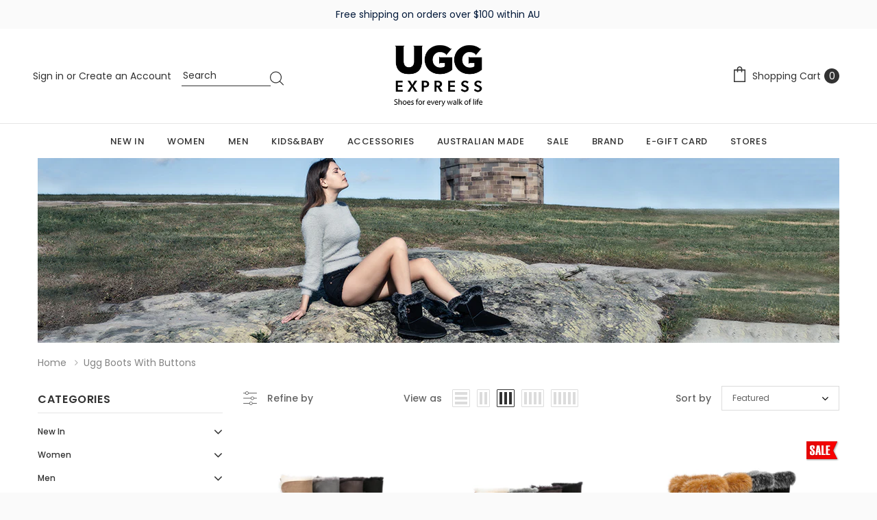

--- FILE ---
content_type: text/html; charset=utf-8
request_url: https://uggexpress.com.au/collections/ugg-boots-with-buttons
body_size: 66783
content:
<!doctype html>
<!--[if lt IE 7]><html class="no-js lt-ie9 lt-ie8 lt-ie7" lang="en"> <![endif]-->
<!--[if IE 7]><html class="no-js lt-ie9 lt-ie8" lang="en"> <![endif]-->
<!--[if IE 8]><html class="no-js lt-ie9" lang="en"> <![endif]-->
<!--[if IE 9 ]><html class="ie9 no-js"> <![endif]-->
<!--[if (gt IE 9)|!(IE)]><!--> <html class="no-js"> <!--<![endif]-->
<head>
  
  <meta name="google-site-verification" content="meKI58vtn7i-6LabWbCIre5KAR9Z4I2OMov8OZ0lgJI" />
  <meta name="google-site-verification" content="NomNSVGtGEvilfEU53hTPArjSTG-fWLrWixhDELjOfA" />

  
  <!-- Basic page needs ================================================== -->
  <meta charset="utf-8">
  <meta http-equiv="X-UA-Compatible" content="IE=edge,chrome=1">
 

  <title>
  
       Button Collection | UGG EXPRESS
  
</title>
  
  <!-- description ================================================== -->


  
  <meta name="description" content="Shop ugg boots with buttons online with Ugg Express! Cute, cosy and extra fluffy, these uggs are a must-have. Free shipping Australia wide!">
  

  <!-- Product meta ================================================== -->


  <!-- Helpers ================================================== -->
  <link rel="canonical" href="https://uggexpress.com.au/collections/ugg-boots-with-buttons">
  <link href="https://cdnjs.cloudflare.com/ajax/libs/font-awesome/5.15.4/css/all.min.css" rel="stylesheet">
  <meta name="format-detection" content="telephone=no">
  <meta name='viewport' content='width=device-width,initial-scale=1.0, user-scalable=0' >


  <!-- Favicon -->
  
  <link rel="shortcut icon" href="//uggexpress.com.au/cdn/shop/files/apple-touch-icon_32x32.png?v=1614305363" type="image/png">
  
   
  <!-- Header hook for plugins ================================================== -->
 
  <script>window.performance && window.performance.mark && window.performance.mark('shopify.content_for_header.start');</script><meta name="google-site-verification" content="ngSIdOAsOyRyIRR4O6RbLFKv_S2aDy4V_jrKNiYUScQ">
<meta name="google-site-verification" content="ngSIdOAsOyRyIRR4O6RbLFKv_S2aDy4V_jrKNiYUScQ">
<meta id="shopify-digital-wallet" name="shopify-digital-wallet" content="/13271087/digital_wallets/dialog">
<meta name="shopify-checkout-api-token" content="80c3849b1aa26b6b0e45dc6478462fc8">
<meta id="in-context-paypal-metadata" data-shop-id="13271087" data-venmo-supported="false" data-environment="production" data-locale="en_US" data-paypal-v4="true" data-currency="AUD">
<link rel="alternate" type="application/atom+xml" title="Feed" href="/collections/ugg-boots-with-buttons.atom" />
<link rel="alternate" type="application/json+oembed" href="https://uggexpress.com.au/collections/ugg-boots-with-buttons.oembed">
<script async="async" src="/checkouts/internal/preloads.js?locale=en-AU"></script>
<script id="shopify-features" type="application/json">{"accessToken":"80c3849b1aa26b6b0e45dc6478462fc8","betas":["rich-media-storefront-analytics"],"domain":"uggexpress.com.au","predictiveSearch":true,"shopId":13271087,"locale":"en"}</script>
<script>var Shopify = Shopify || {};
Shopify.shop = "uggexpress.myshopify.com";
Shopify.locale = "en";
Shopify.currency = {"active":"AUD","rate":"1.0"};
Shopify.country = "AU";
Shopify.theme = {"name":"Lynkco-1.0.0 Online","id":78514389050,"schema_name":"Lynkco","schema_version":"1.0.0","theme_store_id":null,"role":"main"};
Shopify.theme.handle = "null";
Shopify.theme.style = {"id":null,"handle":null};
Shopify.cdnHost = "uggexpress.com.au/cdn";
Shopify.routes = Shopify.routes || {};
Shopify.routes.root = "/";</script>
<script type="module">!function(o){(o.Shopify=o.Shopify||{}).modules=!0}(window);</script>
<script>!function(o){function n(){var o=[];function n(){o.push(Array.prototype.slice.apply(arguments))}return n.q=o,n}var t=o.Shopify=o.Shopify||{};t.loadFeatures=n(),t.autoloadFeatures=n()}(window);</script>
<script id="shop-js-analytics" type="application/json">{"pageType":"collection"}</script>
<script defer="defer" async type="module" src="//uggexpress.com.au/cdn/shopifycloud/shop-js/modules/v2/client.init-shop-cart-sync_COMZFrEa.en.esm.js"></script>
<script defer="defer" async type="module" src="//uggexpress.com.au/cdn/shopifycloud/shop-js/modules/v2/chunk.common_CdXrxk3f.esm.js"></script>
<script type="module">
  await import("//uggexpress.com.au/cdn/shopifycloud/shop-js/modules/v2/client.init-shop-cart-sync_COMZFrEa.en.esm.js");
await import("//uggexpress.com.au/cdn/shopifycloud/shop-js/modules/v2/chunk.common_CdXrxk3f.esm.js");

  window.Shopify.SignInWithShop?.initShopCartSync?.({"fedCMEnabled":true,"windoidEnabled":true});

</script>
<script>(function() {
  var isLoaded = false;
  function asyncLoad() {
    if (isLoaded) return;
    isLoaded = true;
    var urls = ["https:\/\/cdn.shopify.com\/s\/files\/1\/1327\/1087\/t\/4\/assets\/redeem.js?1790970178800768453\u0026shop=uggexpress.myshopify.com","https:\/\/na.shgcdn3.com\/collector.js?shop=uggexpress.myshopify.com","https:\/\/www.clickcease.com\/monitor\/stat.js?shop=uggexpress.myshopify.com","https:\/\/uggexpress.com.au\/apps\/giraffly-gdpr\/gdpr-0d602973269a254737e484b16fae8f7b0e6ead90.js?shop=uggexpress.myshopify.com","https:\/\/assets.dailydeals.ai\/js\/deal-brain.js?shop=uggexpress.myshopify.com","https:\/\/cdn.shopify.com\/s\/files\/1\/0417\/3765\/0342\/files\/mrp-script-tag.js?v=1672824107\u0026shop=uggexpress.myshopify.com","https:\/\/t.cfjump.com\/tag\/69632?shop=uggexpress.myshopify.com","https:\/\/js.smile.io\/v1\/smile-shopify.js?shop=uggexpress.myshopify.com","https:\/\/d7p0reaq8mvem.cloudfront.net\/6cb6a9acfa206fe8df95.js?shop=uggexpress.myshopify.com","https:\/\/cdnicart.identixweb.com\/assets\/js\/editor_popup_modal.min.js?shop=uggexpress.myshopify.com","https:\/\/upsells.boldapps.net\/v2_ui\/js\/UpsellTracker.js?shop=uggexpress.myshopify.com","https:\/\/upsells.boldapps.net\/v2_ui\/js\/upsell.js?shop=uggexpress.myshopify.com","https:\/\/cdn.shopify.com\/s\/files\/1\/1520\/2246\/files\/gettext.js?shop=uggexpress.myshopify.com","\/\/cdn.shopify.com\/proxy\/c2a798b6499d70bf0ee51f8721977b7e5fd38cba6541c16f612a9b2bc711d65e\/suite.mercantileapps.com\/tracking\/mas_bannerlink.js?shop=uggexpress.myshopify.com\u0026sp-cache-control=cHVibGljLCBtYXgtYWdlPTkwMA","\/\/cdn.shopify.com\/proxy\/c2a798b6499d70bf0ee51f8721977b7e5fd38cba6541c16f612a9b2bc711d65e\/suite.mercantileapps.com\/tracking\/mas_bannerlink.js?shop=uggexpress.myshopify.com\u0026sp-cache-control=cHVibGljLCBtYXgtYWdlPTkwMA","https:\/\/cdn.pushowl.com\/latest\/sdks\/pushowl-shopify.js?subdomain=uggexpress\u0026environment=production\u0026guid=2cfac5ec-149b-4ba4-9c50-1a58dad6b419\u0026shop=uggexpress.myshopify.com","\/\/d1liekpayvooaz.cloudfront.net\/apps\/customizery\/customizery.js?shop=uggexpress.myshopify.com","https:\/\/searchanise-ef84.kxcdn.com\/widgets\/shopify\/init.js?a=4e6w8r6n4R\u0026shop=uggexpress.myshopify.com"];
    for (var i = 0; i < urls.length; i++) {
      var s = document.createElement('script');
      s.type = 'text/javascript';
      s.async = true;
      s.src = urls[i];
      var x = document.getElementsByTagName('script')[0];
      x.parentNode.insertBefore(s, x);
    }
  };
  if(window.attachEvent) {
    window.attachEvent('onload', asyncLoad);
  } else {
    window.addEventListener('load', asyncLoad, false);
  }
})();</script>
<script id="__st">var __st={"a":13271087,"offset":39600,"reqid":"d1e959cd-c301-4333-aeb5-76df51ec04cb-1762931680","pageurl":"uggexpress.com.au\/collections\/ugg-boots-with-buttons","u":"b1a3c5a25a61","p":"collection","rtyp":"collection","rid":153527779386};</script>
<script>window.ShopifyPaypalV4VisibilityTracking = true;</script>
<script id="captcha-bootstrap">!function(){'use strict';const t='contact',e='account',n='new_comment',o=[[t,t],['blogs',n],['comments',n],[t,'customer']],c=[[e,'customer_login'],[e,'guest_login'],[e,'recover_customer_password'],[e,'create_customer']],r=t=>t.map((([t,e])=>`form[action*='/${t}']:not([data-nocaptcha='true']) input[name='form_type'][value='${e}']`)).join(','),a=t=>()=>t?[...document.querySelectorAll(t)].map((t=>t.form)):[];function s(){const t=[...o],e=r(t);return a(e)}const i='password',u='form_key',d=['recaptcha-v3-token','g-recaptcha-response','h-captcha-response',i],f=()=>{try{return window.sessionStorage}catch{return}},m='__shopify_v',_=t=>t.elements[u];function p(t,e,n=!1){try{const o=window.sessionStorage,c=JSON.parse(o.getItem(e)),{data:r}=function(t){const{data:e,action:n}=t;return t[m]||n?{data:e,action:n}:{data:t,action:n}}(c);for(const[e,n]of Object.entries(r))t.elements[e]&&(t.elements[e].value=n);n&&o.removeItem(e)}catch(o){console.error('form repopulation failed',{error:o})}}const l='form_type',E='cptcha';function T(t){t.dataset[E]=!0}const w=window,h=w.document,L='Shopify',v='ce_forms',y='captcha';let A=!1;((t,e)=>{const n=(g='f06e6c50-85a8-45c8-87d0-21a2b65856fe',I='https://cdn.shopify.com/shopifycloud/storefront-forms-hcaptcha/ce_storefront_forms_captcha_hcaptcha.v1.5.2.iife.js',D={infoText:'Protected by hCaptcha',privacyText:'Privacy',termsText:'Terms'},(t,e,n)=>{const o=w[L][v],c=o.bindForm;if(c)return c(t,g,e,D).then(n);var r;o.q.push([[t,g,e,D],n]),r=I,A||(h.body.append(Object.assign(h.createElement('script'),{id:'captcha-provider',async:!0,src:r})),A=!0)});var g,I,D;w[L]=w[L]||{},w[L][v]=w[L][v]||{},w[L][v].q=[],w[L][y]=w[L][y]||{},w[L][y].protect=function(t,e){n(t,void 0,e),T(t)},Object.freeze(w[L][y]),function(t,e,n,w,h,L){const[v,y,A,g]=function(t,e,n){const i=e?o:[],u=t?c:[],d=[...i,...u],f=r(d),m=r(i),_=r(d.filter((([t,e])=>n.includes(e))));return[a(f),a(m),a(_),s()]}(w,h,L),I=t=>{const e=t.target;return e instanceof HTMLFormElement?e:e&&e.form},D=t=>v().includes(t);t.addEventListener('submit',(t=>{const e=I(t);if(!e)return;const n=D(e)&&!e.dataset.hcaptchaBound&&!e.dataset.recaptchaBound,o=_(e),c=g().includes(e)&&(!o||!o.value);(n||c)&&t.preventDefault(),c&&!n&&(function(t){try{if(!f())return;!function(t){const e=f();if(!e)return;const n=_(t);if(!n)return;const o=n.value;o&&e.removeItem(o)}(t);const e=Array.from(Array(32),(()=>Math.random().toString(36)[2])).join('');!function(t,e){_(t)||t.append(Object.assign(document.createElement('input'),{type:'hidden',name:u})),t.elements[u].value=e}(t,e),function(t,e){const n=f();if(!n)return;const o=[...t.querySelectorAll(`input[type='${i}']`)].map((({name:t})=>t)),c=[...d,...o],r={};for(const[a,s]of new FormData(t).entries())c.includes(a)||(r[a]=s);n.setItem(e,JSON.stringify({[m]:1,action:t.action,data:r}))}(t,e)}catch(e){console.error('failed to persist form',e)}}(e),e.submit())}));const S=(t,e)=>{t&&!t.dataset[E]&&(n(t,e.some((e=>e===t))),T(t))};for(const o of['focusin','change'])t.addEventListener(o,(t=>{const e=I(t);D(e)&&S(e,y())}));const B=e.get('form_key'),M=e.get(l),P=B&&M;t.addEventListener('DOMContentLoaded',(()=>{const t=y();if(P)for(const e of t)e.elements[l].value===M&&p(e,B);[...new Set([...A(),...v().filter((t=>'true'===t.dataset.shopifyCaptcha))])].forEach((e=>S(e,t)))}))}(h,new URLSearchParams(w.location.search),n,t,e,['guest_login'])})(!0,!0)}();</script>
<script integrity="sha256-52AcMU7V7pcBOXWImdc/TAGTFKeNjmkeM1Pvks/DTgc=" data-source-attribution="shopify.loadfeatures" defer="defer" src="//uggexpress.com.au/cdn/shopifycloud/storefront/assets/storefront/load_feature-81c60534.js" crossorigin="anonymous"></script>
<script data-source-attribution="shopify.dynamic_checkout.dynamic.init">var Shopify=Shopify||{};Shopify.PaymentButton=Shopify.PaymentButton||{isStorefrontPortableWallets:!0,init:function(){window.Shopify.PaymentButton.init=function(){};var t=document.createElement("script");t.src="https://uggexpress.com.au/cdn/shopifycloud/portable-wallets/latest/portable-wallets.en.js",t.type="module",document.head.appendChild(t)}};
</script>
<script data-source-attribution="shopify.dynamic_checkout.buyer_consent">
  function portableWalletsHideBuyerConsent(e){var t=document.getElementById("shopify-buyer-consent"),n=document.getElementById("shopify-subscription-policy-button");t&&n&&(t.classList.add("hidden"),t.setAttribute("aria-hidden","true"),n.removeEventListener("click",e))}function portableWalletsShowBuyerConsent(e){var t=document.getElementById("shopify-buyer-consent"),n=document.getElementById("shopify-subscription-policy-button");t&&n&&(t.classList.remove("hidden"),t.removeAttribute("aria-hidden"),n.addEventListener("click",e))}window.Shopify?.PaymentButton&&(window.Shopify.PaymentButton.hideBuyerConsent=portableWalletsHideBuyerConsent,window.Shopify.PaymentButton.showBuyerConsent=portableWalletsShowBuyerConsent);
</script>
<script data-source-attribution="shopify.dynamic_checkout.cart.bootstrap">document.addEventListener("DOMContentLoaded",(function(){function t(){return document.querySelector("shopify-accelerated-checkout-cart, shopify-accelerated-checkout")}if(t())Shopify.PaymentButton.init();else{new MutationObserver((function(e,n){t()&&(Shopify.PaymentButton.init(),n.disconnect())})).observe(document.body,{childList:!0,subtree:!0})}}));
</script>
<link id="shopify-accelerated-checkout-styles" rel="stylesheet" media="screen" href="https://uggexpress.com.au/cdn/shopifycloud/portable-wallets/latest/accelerated-checkout-backwards-compat.css" crossorigin="anonymous">
<style id="shopify-accelerated-checkout-cart">
        #shopify-buyer-consent {
  margin-top: 1em;
  display: inline-block;
  width: 100%;
}

#shopify-buyer-consent.hidden {
  display: none;
}

#shopify-subscription-policy-button {
  background: none;
  border: none;
  padding: 0;
  text-decoration: underline;
  font-size: inherit;
  cursor: pointer;
}

#shopify-subscription-policy-button::before {
  box-shadow: none;
}

      </style>

<script>window.performance && window.performance.mark && window.performance.mark('shopify.content_for_header.end');</script>


  <!--[if lt IE 9]>
  <script src="//html5shiv.googlecode.com/svn/trunk/html5.js"></script>
  <![endif]-->
  
  
   <!-- fonts -->
  
<script type="text/javascript">
  WebFontConfig = {
    google: { families: [ 
      
          'Poppins:100,200,300,400,500,600,700,800,900'
	  
      
      
      	
      		,
      	      
        'Arimo:100,200,300,400,500,600,700,800,900'
	  
      
      
      	
      		,
      	      
        'Tinos:100,200,300,400,500,600,700,800,900'
	  
      
      
    ] }
  };
  (function() {
    var wf = document.createElement('script');
    wf.src = ('https:' == document.location.protocol ? 'https' : 'http') +
      '://ajax.googleapis.com/ajax/libs/webfont/1/webfont.js';
    wf.type = 'text/javascript';
    wf.async = 'true';
    var s = document.getElementsByTagName('script')[0];
    s.parentNode.insertBefore(wf, s);
  })(); 
</script>

  
<link
      rel="stylesheet"
      href="//maxcdn.bootstrapcdn.com/font-awesome/4.7.0/css/font-awesome.min.css"
      media="print"
      onload="this.media='all'; this.onload = null">


<link
      rel="stylesheet"
      href="//uggexpress.com.au/cdn/shop/t/17/assets/jquery.fancybox.min.css?v=40233671837326252311592377898"
      media="print"
      onload="this.media='all'; this.onload = null">

<link
      rel="stylesheet"
      href="//uggexpress.com.au/cdn/shop/t/17/assets/bootstrap.min.css?v=38571366737035498221572433238"
      media="print"
      onload="this.media='all'; this.onload = null">


<link
      rel="stylesheet"
      href="//uggexpress.com.au/cdn/shop/t/17/assets/style.scss.css?v=72773258154459658831751516254"
      media="print"
      onload="this.media='all'; this.onload = null">




<link
      rel="stylesheet"
      href="//uggexpress.com.au/cdn/shop/t/17/assets/style-responsive.scss.css?v=114948720438938147231751516254"
      media="print"
      onload="this.media='all'; this.onload = null">


  <script src="//ajax.googleapis.com/ajax/libs/jquery/1.11.0/jquery.min.js"></script>
<script src="//uggexpress.com.au/cdn/shop/t/17/assets/jquery-cookie.min.js?v=72365755745404048181572433252"></script>

<script>
  document.getElementById('scroll-to-newsletter').addEventListener('click', function () {
    document.getElementById('newsletter-section').scrollIntoView({ behavior: 'smooth' });
  });
</script>

<!-- Google Tag Manager -->
<script>(function(w,d,s,l,i){w[l]=w[l]||[];w[l].push({'gtm.start':
new Date().getTime(),event:'gtm.js'});var f=d.getElementsByTagName(s)[0],
j=d.createElement(s),dl=l!='dataLayer'?'&l='+l:'';j.async=true;j.src=
'https://www.googletagmanager.com/gtm.js?id='+i+dl;f.parentNode.insertBefore(j,f);
})(window,document,'script','dataLayer','GTM-5PXZBQS');</script>
<!-- End Google Tag Manager -->


<script>
  window.ajax_cart = false;
  window.dpl_upsell = true;
  window.money_format = "<span class=money>${{amount}}</span>";
  window.shop_currency = "AUD";
  window.show_multiple_currencies = false;
  window.loading_url = "//uggexpress.com.au/cdn/shop/t/17/assets/loading.gif?82433"; 
  window.use_color_swatch = true;
  window.use_variant_swatch = true;
  window.enable_sidebar_multiple_choice = true;
  window.dropdowncart_type = "hover";
  window.file_url = "//uggexpress.com.au/cdn/shop/files/?82433";
  window.asset_url = "";
  window.show_sidebar = "Show sidebar";
  window.hide_sidebar = "Hide sidebar";
  window.template_suffix = "";
  window.ajax_sidebar_link = true;
  
  window.inventory_text = {
    in_stock: "In stock",
    many_in_stock: "Many in stock",
    out_of_stock: "Out of stock",
    add_to_cart: "Add to Cart",
    sold_out: "Sold out",
    unavailable: "Out Of Stock",
    add_wishlist : "Add to Wishlist",
    remove_wishlist : "Added To wishlist",
    select_options : "Select options",
    hide_options : "hide variants",
    show_options : "Show variants",
    adding : "Adding",
    thank_you : "Thank You",
    add_more : "Add More",
    cart_feedback : "added to your shopping cart"
  };    
          
  window.multi_lang = false;
</script>






<script src="//uggexpress.com.au/cdn/shopifycloud/storefront/assets/themes_support/api.jquery-7ab1a3a4.js"></script>


<!-- ClickFrenzy code for conversion: UGG EXPRESS -->
    <script type='text/javascript'>
    var ClickMeter_conversion_id = '63C5706A3574468891A4CE2E8D29E500';
    var ClickMeter_conversion_value = '';
    var ClickMeter_conversion_commission = '0.00';
    var ClickMeter_conversion_commission_percentage = '0.00';
    var ClickMeter_conversion_parameter = 'empty';
        var ClickMeter_cp00 = '';
    </script>
        



    
  















  
  
  
  
  <meta name="p:domain_verify" content="903371ca8db2059e8288b870279238aa"/> 
  <meta name="google-site-verification" content="PJGGj6Zt6ElxaSZyuQiDvWbjHbc4pE0PcdpUfDK8tK0" />
  
  <style>
.red {
color: #ff2a00 !important;
}
</style>


<!--openpaywidgetstart--><!--openpaywidgetend-->



  

<script type="text/javascript">
  
    window.SHG_CUSTOMER = null;
  
</script>











  <!-- Meta Pixel Code -->
<script>
!function(f,b,e,v,n,t,s)
{if(f.fbq)return;n=f.fbq=function(){n.callMethod?
n.callMethod.apply(n,arguments):n.queue.push(arguments)};
if(!f._fbq)f._fbq=n;n.push=n;n.loaded=!0;n.version='2.0';
n.queue=[];t=b.createElement(e);t.async=!0;
t.src=v;s=b.getElementsByTagName(e)[0];
s.parentNode.insertBefore(t,s)}(window, document,'script',
'https://connect.facebook.net/en_US/fbevents.js');
fbq('init', '2921247108000652');
fbq('track', 'PageView');
</script>

<noscript><img height="1" width="1" style="display:none" src="https://www.facebook.com/tr?id=2921247108000652&ev=PageView&noscript=1" /></noscript>
<!-- End Meta Pixel Code -->




<!-- BEGIN app block: shopify://apps/seomatic/blocks/minifier-json-ld/03c90e8c-35fd-47b1-9305-7ee305ca4ce2 --><!-- BEGIN app snippet: minifier-json-ld-snippet -->




    <!-- JSON-LD data generated by SEOmatic: Image, SEO Optimizer -->
    <script type="application/ld+json">
    [
        {
            "@context" : "http://schema.org",
            "@type": "ItemList",
            "name": "Ugg Boots With Buttons",
            "url": "https:\/\/uggexpress.com.au\/collections\/ugg-boots-with-buttons",
            "description": "\u003ch2\u003eLooking for ugg boots with buttons? Uggs with buttons on the side are cute, quirky, and always in style!\u003c\/h2\u003e\n\u003cp\u003e\u003cstrong\u003eUgg boots with buttons\u003c\/strong\u003e have to be one of our all time favourite ugg boot styles. Whether the boots have fluff cascading out the sides, wrapped in ribbons, or packed with soft sheep’s wool,\u003cstrong\u003e ugg boots with buttons on the side\u003c\/strong\u003e are evergreen in the fashion world.\u003c\/p\u003e\n\u003cp\u003eThere’s never a bad time to rock some \u003cstrong\u003eugg boots with buttons\u003c\/strong\u003e!\u003c\/p\u003e\n\u003cp\u003eWear them with skinny jeans, tracksuit pants, shorts, a mini skirt or dress, or even just in your pajamas at home,\u003cstrong\u003e ugg boots with buttons on the side\u003c\/strong\u003e are a must-have item for your wardrobe.\u003c\/p\u003e\n\u003cp\u003eWe always have a huge range of \u003cstrong\u003eugg boots with buttons\u003c\/strong\u003e online and in-store - shop mini boots, tall boots, and traditional \u003cstrong\u003eugg boots with buttons\u003c\/strong\u003e online today!\u003c\/p\u003e\n\u003ch2\u003eHow to style ugg boots with buttons on the side\u003c\/h2\u003e\n\u003cp\u003eOversized buttons can add detail to any outfit - whether you’re heading out on the town or lounging around at home.\u003c\/p\u003e\n\u003cp\u003eThere’s nothing better than slipping into a pair of thick, wool lined ugg boots in the morning. For a cute look at home, be sure to tuck flannel pajama bottoms into your ugg boots and, if it’s a cooler day, be sure to layer oversized jumpers, \u003ca href=\"https:\/\/uggexpress.com.au\/collections\/women-clothing\"\u003ejackets\u003c\/a\u003e, and \u003ca href=\"https:\/\/uggexpress.com.au\/collections\/wool-scarves-shawls\"\u003escarves\u003c\/a\u003e to keep extra cosy indoors.\u003c\/p\u003e\n\u003cp\u003eOut and about, anything goes for your \u003cstrong\u003eugg boots with buttons\u003c\/strong\u003e! For women, consider wearing stockings and mid-calf socks with your ugg boots, then slip on an adorable mini dress and jacket for comfy-cool street style. Alternatively, wear jeans tucked into your ugg boots with a knitted sweater.\u003c\/p\u003e\n\u003cp\u003eSkinny jeans, boyfriend jeans, whatever - everything looks good with ugg boots!\u003c\/p\u003e\n\u003cp\u003eFor the boys, the same rules apply. Tuck your bootleg jeans, skinny jeans, or loose-fitting jeans into your ugg boots and pair your outfit with an oversized tee and a denim jacket.\u003c\/p\u003e\n\u003cp\u003eBe sure to wrap a big, \u003ca href=\"https:\/\/uggexpress.com.au\/collections\/womens-short-ugg-boots\"\u003efluffy scarf\u003c\/a\u003e around your neck and top the outfit off with a beanie. You’ll be rocking both comfort and style in no time.\u003c\/p\u003e\n\u003ch2\u003eShop ugg boots with buttons online with Ugg Express!\u003c\/h2\u003e\n\u003cp\u003eWhether you’re looking for mini boots, short boots, or tall \u003cstrong\u003eugg boots with buttons\u003c\/strong\u003e, we have colours, sizes, and styles to suit your unique personality and sense of style.\u003c\/p\u003e\n\u003cp\u003eFor your ultimate convenience, we offer flexible payment options like Afterpay so you can shop now, get cosy, and pay later, as well as free shipping throughout Australia.\u003c\/p\u003e\n\u003cp\u003eIt’s never been simpler to stock up on ugg boots online!\u003c\/p\u003e",
            "image": "https:collections/521009_d306aa63-7738-4d7a-beea-fb570f4784cb.jpg",
            "mainEntityOfPage": {
              "@type": "CollectionPage",
              "@id": "https:\/\/uggexpress.com.au\/collections\/ugg-boots-with-buttons"
            },
            "itemListElement": [
                
                {
                  "@type": "ListItem",
                  "position": 1,
                  "url" : "https:\/\/uggexpress.com.au\/products\/australian-shepherd-ugg-boots-double-face-sheepskin-wool-tall-triple-button"
                }, 
                
                {
                  "@type": "ListItem",
                  "position": 2,
                  "url" : "https:\/\/uggexpress.com.au\/products\/australian-shepherd-ugg-boots-double-face-sheepskin-wool-short-button"
                }, 
                
                {
                  "@type": "ListItem",
                  "position": 3,
                  "url" : "https:\/\/uggexpress.com.au\/products\/as-ugg-short-button-boots-donna"
                }, 
                
                {
                  "@type": "ListItem",
                  "position": 4,
                  "url" : "https:\/\/uggexpress.com.au\/products\/australian-shepherd-ugg-boots-double-face-sheepskin-wool-mini-button"
                }, 
                
                {
                  "@type": "ListItem",
                  "position": 5,
                  "url" : "https:\/\/uggexpress.com.au\/products\/everau-ugg-boots-sheepskin-wool-short-twin-button"
                }, 
                
                {
                  "@type": "ListItem",
                  "position": 6,
                  "url" : "https:\/\/uggexpress.com.au\/products\/leather-button-zipper-ankle-boots-women-tyria"
                }, 
                
                {
                  "@type": "ListItem",
                  "position": 7,
                  "url" : "https:\/\/uggexpress.com.au\/products\/ugg-boots-nolan-kids-mini-button"
                }, 
                
                {
                  "@type": "ListItem",
                  "position": 8,
                  "url" : "https:\/\/uggexpress.com.au\/products\/ugg-everau-ugg-boots-double-faced-sheepskin-wool-short-button-uea3003"
                }, 
                
                {
                  "@type": "ListItem",
                  "position": 9,
                  "url" : "https:\/\/uggexpress.com.au\/products\/ugg-everau-ugg-boots-double-faced-sheepskin-wool-ankle-mini-button"
                }, 
                
                {
                  "@type": "ListItem",
                  "position": 10,
                  "url" : "https:\/\/uggexpress.com.au\/products\/ugg-everau-ugg-boots-double-faced-sheepskin-wool-tall-button"
                }, 
                
                {
                  "@type": "ListItem",
                  "position": 11,
                  "url" : "https:\/\/uggexpress.com.au\/products\/ugg-everau-ugg-boots-women-sheepskin-wool-collar-short-button-donna"
                }, 
                
                {
                  "@type": "ListItem",
                  "position": 12,
                  "url" : "https:\/\/uggexpress.com.au\/products\/everau-ugg-boots-women-double-faced-sheepskin-wool-tall-button-over-knee-jenner"
                }
                
            ]
        }
    ]
    </script>
    <script type="application/ld+json">
      {
        "@context": "http://schema.org",
        "@type": "BreadcrumbList",
        "itemListElement": [
          {
            "@type": "ListItem",
            "position": 1,
            "item": {
              "@type": "WebSite",
              "@id": "https:\/\/uggexpress.com.au",
              "name": "Home"
            }
          },
          {
            "@type": "ListItem",
            "position": 2,
            "item": {
              "@type": "CollectionPage",
              "@id": "https:\/\/uggexpress.com.au\/collections\/ugg-boots-with-buttons",
              "name": "Ugg Boots With Buttons"
            }
          }
        ]
      }
    </script>




<!-- END app snippet -->
<!-- END app block --><!-- BEGIN app block: shopify://apps/instafeed/blocks/head-block/c447db20-095d-4a10-9725-b5977662c9d5 --><link rel="preconnect" href="https://cdn.nfcube.com/">
<link rel="preconnect" href="https://scontent.cdninstagram.com/">


  <script>
    document.addEventListener('DOMContentLoaded', function () {
      let instafeedScript = document.createElement('script');

      
        instafeedScript.src = 'https://storage.nfcube.com/instafeed-3d716e453182e86d5c8ab4dbb00db749.js';
      

      document.body.appendChild(instafeedScript);
    });
  </script>





<!-- END app block --><!-- BEGIN app block: shopify://apps/marsello-loyalty-email-sms/blocks/widget/2f8afca8-ebe2-41cc-a30f-c0ab7d4ac8be --><script>
  (function () {
    var w = window;
    var d = document;
    var l = function () {
      var data = btoa(
        JSON.stringify({
          Provider: 0,
          SiteIdentifier: 'uggexpress.myshopify.com',
          CustomerIdentifier: '',
          Timestamp: 'fe5b2b6718321a362317d578abbe882553707a40fbb23c695e58e67048e6aea4',
        })
      );
      w.marselloSettings = { token: data };
      var listener = function (event) {
        if (event.data == 'signup') {
          window.location.href = '/account/register';
        } else if (event.data == 'signin') {
          window.location.href = '/account/login';
        } else if (event.data == 'logout') {
          window.location.href = '/account/logout';
        }
      };
      window.addEventListener('message', listener, false);
      var s = d.createElement('script');
      s.type = 'text/javascript';
      s.async = true;
      s.src = 'https://pos.marsello.app/widget/uggexpress.myshopify.com';
      //s.src = 'https://localhost:44464/widget/uggexpress.myshopify.com';
      var x = d.getElementsByTagName('head')[0].childNodes[0];
      x.parentNode.insertBefore(s, x);
    };
    if (document.readyState === 'complete') {
      l();
    } else if (w.attachEvent) {
      w.attachEvent('onload', l);
    } else {
      w.addEventListener('load', l, false);
    }
  })();
</script>



<!-- END app block --><!-- BEGIN app block: shopify://apps/seoant-redirects/blocks/brokenlink-404/cc7b1996-e567-42d0-8862-356092041863 --><script type="text/javascript">
    !function(t){var e={};function r(n){if(e[n])return e[n].exports;var o=e[n]={i:n,l:!1,exports:{}};return t[n].call(o.exports,o,o.exports,r),o.l=!0,o.exports}r.m=t,r.c=e,r.d=function(t,e,n){r.o(t,e)||Object.defineProperty(t,e,{enumerable:!0,get:n})},r.r=function(t){"undefined"!==typeof Symbol&&Symbol.toStringTag&&Object.defineProperty(t,Symbol.toStringTag,{value:"Module"}),Object.defineProperty(t,"__esModule",{value:!0})},r.t=function(t,e){if(1&e&&(t=r(t)),8&e)return t;if(4&e&&"object"===typeof t&&t&&t.__esModule)return t;var n=Object.create(null);if(r.r(n),Object.defineProperty(n,"default",{enumerable:!0,value:t}),2&e&&"string"!=typeof t)for(var o in t)r.d(n,o,function(e){return t[e]}.bind(null,o));return n},r.n=function(t){var e=t&&t.__esModule?function(){return t.default}:function(){return t};return r.d(e,"a",e),e},r.o=function(t,e){return Object.prototype.hasOwnProperty.call(t,e)},r.p="",r(r.s=11)}([function(t,e,r){"use strict";var n=r(2),o=Object.prototype.toString;function i(t){return"[object Array]"===o.call(t)}function a(t){return"undefined"===typeof t}function u(t){return null!==t&&"object"===typeof t}function s(t){return"[object Function]"===o.call(t)}function c(t,e){if(null!==t&&"undefined"!==typeof t)if("object"!==typeof t&&(t=[t]),i(t))for(var r=0,n=t.length;r<n;r++)e.call(null,t[r],r,t);else for(var o in t)Object.prototype.hasOwnProperty.call(t,o)&&e.call(null,t[o],o,t)}t.exports={isArray:i,isArrayBuffer:function(t){return"[object ArrayBuffer]"===o.call(t)},isBuffer:function(t){return null!==t&&!a(t)&&null!==t.constructor&&!a(t.constructor)&&"function"===typeof t.constructor.isBuffer&&t.constructor.isBuffer(t)},isFormData:function(t){return"undefined"!==typeof FormData&&t instanceof FormData},isArrayBufferView:function(t){return"undefined"!==typeof ArrayBuffer&&ArrayBuffer.isView?ArrayBuffer.isView(t):t&&t.buffer&&t.buffer instanceof ArrayBuffer},isString:function(t){return"string"===typeof t},isNumber:function(t){return"number"===typeof t},isObject:u,isUndefined:a,isDate:function(t){return"[object Date]"===o.call(t)},isFile:function(t){return"[object File]"===o.call(t)},isBlob:function(t){return"[object Blob]"===o.call(t)},isFunction:s,isStream:function(t){return u(t)&&s(t.pipe)},isURLSearchParams:function(t){return"undefined"!==typeof URLSearchParams&&t instanceof URLSearchParams},isStandardBrowserEnv:function(){return("undefined"===typeof navigator||"ReactNative"!==navigator.product&&"NativeScript"!==navigator.product&&"NS"!==navigator.product)&&("undefined"!==typeof window&&"undefined"!==typeof document)},forEach:c,merge:function t(){var e={};function r(r,n){"object"===typeof e[n]&&"object"===typeof r?e[n]=t(e[n],r):e[n]=r}for(var n=0,o=arguments.length;n<o;n++)c(arguments[n],r);return e},deepMerge:function t(){var e={};function r(r,n){"object"===typeof e[n]&&"object"===typeof r?e[n]=t(e[n],r):e[n]="object"===typeof r?t({},r):r}for(var n=0,o=arguments.length;n<o;n++)c(arguments[n],r);return e},extend:function(t,e,r){return c(e,(function(e,o){t[o]=r&&"function"===typeof e?n(e,r):e})),t},trim:function(t){return t.replace(/^\s*/,"").replace(/\s*$/,"")}}},function(t,e,r){t.exports=r(12)},function(t,e,r){"use strict";t.exports=function(t,e){return function(){for(var r=new Array(arguments.length),n=0;n<r.length;n++)r[n]=arguments[n];return t.apply(e,r)}}},function(t,e,r){"use strict";var n=r(0);function o(t){return encodeURIComponent(t).replace(/%40/gi,"@").replace(/%3A/gi,":").replace(/%24/g,"$").replace(/%2C/gi,",").replace(/%20/g,"+").replace(/%5B/gi,"[").replace(/%5D/gi,"]")}t.exports=function(t,e,r){if(!e)return t;var i;if(r)i=r(e);else if(n.isURLSearchParams(e))i=e.toString();else{var a=[];n.forEach(e,(function(t,e){null!==t&&"undefined"!==typeof t&&(n.isArray(t)?e+="[]":t=[t],n.forEach(t,(function(t){n.isDate(t)?t=t.toISOString():n.isObject(t)&&(t=JSON.stringify(t)),a.push(o(e)+"="+o(t))})))})),i=a.join("&")}if(i){var u=t.indexOf("#");-1!==u&&(t=t.slice(0,u)),t+=(-1===t.indexOf("?")?"?":"&")+i}return t}},function(t,e,r){"use strict";t.exports=function(t){return!(!t||!t.__CANCEL__)}},function(t,e,r){"use strict";(function(e){var n=r(0),o=r(19),i={"Content-Type":"application/x-www-form-urlencoded"};function a(t,e){!n.isUndefined(t)&&n.isUndefined(t["Content-Type"])&&(t["Content-Type"]=e)}var u={adapter:function(){var t;return("undefined"!==typeof XMLHttpRequest||"undefined"!==typeof e&&"[object process]"===Object.prototype.toString.call(e))&&(t=r(6)),t}(),transformRequest:[function(t,e){return o(e,"Accept"),o(e,"Content-Type"),n.isFormData(t)||n.isArrayBuffer(t)||n.isBuffer(t)||n.isStream(t)||n.isFile(t)||n.isBlob(t)?t:n.isArrayBufferView(t)?t.buffer:n.isURLSearchParams(t)?(a(e,"application/x-www-form-urlencoded;charset=utf-8"),t.toString()):n.isObject(t)?(a(e,"application/json;charset=utf-8"),JSON.stringify(t)):t}],transformResponse:[function(t){if("string"===typeof t)try{t=JSON.parse(t)}catch(e){}return t}],timeout:0,xsrfCookieName:"XSRF-TOKEN",xsrfHeaderName:"X-XSRF-TOKEN",maxContentLength:-1,validateStatus:function(t){return t>=200&&t<300},headers:{common:{Accept:"application/json, text/plain, */*"}}};n.forEach(["delete","get","head"],(function(t){u.headers[t]={}})),n.forEach(["post","put","patch"],(function(t){u.headers[t]=n.merge(i)})),t.exports=u}).call(this,r(18))},function(t,e,r){"use strict";var n=r(0),o=r(20),i=r(3),a=r(22),u=r(25),s=r(26),c=r(7);t.exports=function(t){return new Promise((function(e,f){var l=t.data,p=t.headers;n.isFormData(l)&&delete p["Content-Type"];var h=new XMLHttpRequest;if(t.auth){var d=t.auth.username||"",m=t.auth.password||"";p.Authorization="Basic "+btoa(d+":"+m)}var y=a(t.baseURL,t.url);if(h.open(t.method.toUpperCase(),i(y,t.params,t.paramsSerializer),!0),h.timeout=t.timeout,h.onreadystatechange=function(){if(h&&4===h.readyState&&(0!==h.status||h.responseURL&&0===h.responseURL.indexOf("file:"))){var r="getAllResponseHeaders"in h?u(h.getAllResponseHeaders()):null,n={data:t.responseType&&"text"!==t.responseType?h.response:h.responseText,status:h.status,statusText:h.statusText,headers:r,config:t,request:h};o(e,f,n),h=null}},h.onabort=function(){h&&(f(c("Request aborted",t,"ECONNABORTED",h)),h=null)},h.onerror=function(){f(c("Network Error",t,null,h)),h=null},h.ontimeout=function(){var e="timeout of "+t.timeout+"ms exceeded";t.timeoutErrorMessage&&(e=t.timeoutErrorMessage),f(c(e,t,"ECONNABORTED",h)),h=null},n.isStandardBrowserEnv()){var v=r(27),g=(t.withCredentials||s(y))&&t.xsrfCookieName?v.read(t.xsrfCookieName):void 0;g&&(p[t.xsrfHeaderName]=g)}if("setRequestHeader"in h&&n.forEach(p,(function(t,e){"undefined"===typeof l&&"content-type"===e.toLowerCase()?delete p[e]:h.setRequestHeader(e,t)})),n.isUndefined(t.withCredentials)||(h.withCredentials=!!t.withCredentials),t.responseType)try{h.responseType=t.responseType}catch(w){if("json"!==t.responseType)throw w}"function"===typeof t.onDownloadProgress&&h.addEventListener("progress",t.onDownloadProgress),"function"===typeof t.onUploadProgress&&h.upload&&h.upload.addEventListener("progress",t.onUploadProgress),t.cancelToken&&t.cancelToken.promise.then((function(t){h&&(h.abort(),f(t),h=null)})),void 0===l&&(l=null),h.send(l)}))}},function(t,e,r){"use strict";var n=r(21);t.exports=function(t,e,r,o,i){var a=new Error(t);return n(a,e,r,o,i)}},function(t,e,r){"use strict";var n=r(0);t.exports=function(t,e){e=e||{};var r={},o=["url","method","params","data"],i=["headers","auth","proxy"],a=["baseURL","url","transformRequest","transformResponse","paramsSerializer","timeout","withCredentials","adapter","responseType","xsrfCookieName","xsrfHeaderName","onUploadProgress","onDownloadProgress","maxContentLength","validateStatus","maxRedirects","httpAgent","httpsAgent","cancelToken","socketPath"];n.forEach(o,(function(t){"undefined"!==typeof e[t]&&(r[t]=e[t])})),n.forEach(i,(function(o){n.isObject(e[o])?r[o]=n.deepMerge(t[o],e[o]):"undefined"!==typeof e[o]?r[o]=e[o]:n.isObject(t[o])?r[o]=n.deepMerge(t[o]):"undefined"!==typeof t[o]&&(r[o]=t[o])})),n.forEach(a,(function(n){"undefined"!==typeof e[n]?r[n]=e[n]:"undefined"!==typeof t[n]&&(r[n]=t[n])}));var u=o.concat(i).concat(a),s=Object.keys(e).filter((function(t){return-1===u.indexOf(t)}));return n.forEach(s,(function(n){"undefined"!==typeof e[n]?r[n]=e[n]:"undefined"!==typeof t[n]&&(r[n]=t[n])})),r}},function(t,e,r){"use strict";function n(t){this.message=t}n.prototype.toString=function(){return"Cancel"+(this.message?": "+this.message:"")},n.prototype.__CANCEL__=!0,t.exports=n},function(t,e,r){t.exports=r(13)},function(t,e,r){t.exports=r(30)},function(t,e,r){var n=function(t){"use strict";var e=Object.prototype,r=e.hasOwnProperty,n="function"===typeof Symbol?Symbol:{},o=n.iterator||"@@iterator",i=n.asyncIterator||"@@asyncIterator",a=n.toStringTag||"@@toStringTag";function u(t,e,r){return Object.defineProperty(t,e,{value:r,enumerable:!0,configurable:!0,writable:!0}),t[e]}try{u({},"")}catch(S){u=function(t,e,r){return t[e]=r}}function s(t,e,r,n){var o=e&&e.prototype instanceof l?e:l,i=Object.create(o.prototype),a=new L(n||[]);return i._invoke=function(t,e,r){var n="suspendedStart";return function(o,i){if("executing"===n)throw new Error("Generator is already running");if("completed"===n){if("throw"===o)throw i;return j()}for(r.method=o,r.arg=i;;){var a=r.delegate;if(a){var u=x(a,r);if(u){if(u===f)continue;return u}}if("next"===r.method)r.sent=r._sent=r.arg;else if("throw"===r.method){if("suspendedStart"===n)throw n="completed",r.arg;r.dispatchException(r.arg)}else"return"===r.method&&r.abrupt("return",r.arg);n="executing";var s=c(t,e,r);if("normal"===s.type){if(n=r.done?"completed":"suspendedYield",s.arg===f)continue;return{value:s.arg,done:r.done}}"throw"===s.type&&(n="completed",r.method="throw",r.arg=s.arg)}}}(t,r,a),i}function c(t,e,r){try{return{type:"normal",arg:t.call(e,r)}}catch(S){return{type:"throw",arg:S}}}t.wrap=s;var f={};function l(){}function p(){}function h(){}var d={};d[o]=function(){return this};var m=Object.getPrototypeOf,y=m&&m(m(T([])));y&&y!==e&&r.call(y,o)&&(d=y);var v=h.prototype=l.prototype=Object.create(d);function g(t){["next","throw","return"].forEach((function(e){u(t,e,(function(t){return this._invoke(e,t)}))}))}function w(t,e){var n;this._invoke=function(o,i){function a(){return new e((function(n,a){!function n(o,i,a,u){var s=c(t[o],t,i);if("throw"!==s.type){var f=s.arg,l=f.value;return l&&"object"===typeof l&&r.call(l,"__await")?e.resolve(l.__await).then((function(t){n("next",t,a,u)}),(function(t){n("throw",t,a,u)})):e.resolve(l).then((function(t){f.value=t,a(f)}),(function(t){return n("throw",t,a,u)}))}u(s.arg)}(o,i,n,a)}))}return n=n?n.then(a,a):a()}}function x(t,e){var r=t.iterator[e.method];if(void 0===r){if(e.delegate=null,"throw"===e.method){if(t.iterator.return&&(e.method="return",e.arg=void 0,x(t,e),"throw"===e.method))return f;e.method="throw",e.arg=new TypeError("The iterator does not provide a 'throw' method")}return f}var n=c(r,t.iterator,e.arg);if("throw"===n.type)return e.method="throw",e.arg=n.arg,e.delegate=null,f;var o=n.arg;return o?o.done?(e[t.resultName]=o.value,e.next=t.nextLoc,"return"!==e.method&&(e.method="next",e.arg=void 0),e.delegate=null,f):o:(e.method="throw",e.arg=new TypeError("iterator result is not an object"),e.delegate=null,f)}function b(t){var e={tryLoc:t[0]};1 in t&&(e.catchLoc=t[1]),2 in t&&(e.finallyLoc=t[2],e.afterLoc=t[3]),this.tryEntries.push(e)}function E(t){var e=t.completion||{};e.type="normal",delete e.arg,t.completion=e}function L(t){this.tryEntries=[{tryLoc:"root"}],t.forEach(b,this),this.reset(!0)}function T(t){if(t){var e=t[o];if(e)return e.call(t);if("function"===typeof t.next)return t;if(!isNaN(t.length)){var n=-1,i=function e(){for(;++n<t.length;)if(r.call(t,n))return e.value=t[n],e.done=!1,e;return e.value=void 0,e.done=!0,e};return i.next=i}}return{next:j}}function j(){return{value:void 0,done:!0}}return p.prototype=v.constructor=h,h.constructor=p,p.displayName=u(h,a,"GeneratorFunction"),t.isGeneratorFunction=function(t){var e="function"===typeof t&&t.constructor;return!!e&&(e===p||"GeneratorFunction"===(e.displayName||e.name))},t.mark=function(t){return Object.setPrototypeOf?Object.setPrototypeOf(t,h):(t.__proto__=h,u(t,a,"GeneratorFunction")),t.prototype=Object.create(v),t},t.awrap=function(t){return{__await:t}},g(w.prototype),w.prototype[i]=function(){return this},t.AsyncIterator=w,t.async=function(e,r,n,o,i){void 0===i&&(i=Promise);var a=new w(s(e,r,n,o),i);return t.isGeneratorFunction(r)?a:a.next().then((function(t){return t.done?t.value:a.next()}))},g(v),u(v,a,"Generator"),v[o]=function(){return this},v.toString=function(){return"[object Generator]"},t.keys=function(t){var e=[];for(var r in t)e.push(r);return e.reverse(),function r(){for(;e.length;){var n=e.pop();if(n in t)return r.value=n,r.done=!1,r}return r.done=!0,r}},t.values=T,L.prototype={constructor:L,reset:function(t){if(this.prev=0,this.next=0,this.sent=this._sent=void 0,this.done=!1,this.delegate=null,this.method="next",this.arg=void 0,this.tryEntries.forEach(E),!t)for(var e in this)"t"===e.charAt(0)&&r.call(this,e)&&!isNaN(+e.slice(1))&&(this[e]=void 0)},stop:function(){this.done=!0;var t=this.tryEntries[0].completion;if("throw"===t.type)throw t.arg;return this.rval},dispatchException:function(t){if(this.done)throw t;var e=this;function n(r,n){return a.type="throw",a.arg=t,e.next=r,n&&(e.method="next",e.arg=void 0),!!n}for(var o=this.tryEntries.length-1;o>=0;--o){var i=this.tryEntries[o],a=i.completion;if("root"===i.tryLoc)return n("end");if(i.tryLoc<=this.prev){var u=r.call(i,"catchLoc"),s=r.call(i,"finallyLoc");if(u&&s){if(this.prev<i.catchLoc)return n(i.catchLoc,!0);if(this.prev<i.finallyLoc)return n(i.finallyLoc)}else if(u){if(this.prev<i.catchLoc)return n(i.catchLoc,!0)}else{if(!s)throw new Error("try statement without catch or finally");if(this.prev<i.finallyLoc)return n(i.finallyLoc)}}}},abrupt:function(t,e){for(var n=this.tryEntries.length-1;n>=0;--n){var o=this.tryEntries[n];if(o.tryLoc<=this.prev&&r.call(o,"finallyLoc")&&this.prev<o.finallyLoc){var i=o;break}}i&&("break"===t||"continue"===t)&&i.tryLoc<=e&&e<=i.finallyLoc&&(i=null);var a=i?i.completion:{};return a.type=t,a.arg=e,i?(this.method="next",this.next=i.finallyLoc,f):this.complete(a)},complete:function(t,e){if("throw"===t.type)throw t.arg;return"break"===t.type||"continue"===t.type?this.next=t.arg:"return"===t.type?(this.rval=this.arg=t.arg,this.method="return",this.next="end"):"normal"===t.type&&e&&(this.next=e),f},finish:function(t){for(var e=this.tryEntries.length-1;e>=0;--e){var r=this.tryEntries[e];if(r.finallyLoc===t)return this.complete(r.completion,r.afterLoc),E(r),f}},catch:function(t){for(var e=this.tryEntries.length-1;e>=0;--e){var r=this.tryEntries[e];if(r.tryLoc===t){var n=r.completion;if("throw"===n.type){var o=n.arg;E(r)}return o}}throw new Error("illegal catch attempt")},delegateYield:function(t,e,r){return this.delegate={iterator:T(t),resultName:e,nextLoc:r},"next"===this.method&&(this.arg=void 0),f}},t}(t.exports);try{regeneratorRuntime=n}catch(o){Function("r","regeneratorRuntime = r")(n)}},function(t,e,r){"use strict";var n=r(0),o=r(2),i=r(14),a=r(8);function u(t){var e=new i(t),r=o(i.prototype.request,e);return n.extend(r,i.prototype,e),n.extend(r,e),r}var s=u(r(5));s.Axios=i,s.create=function(t){return u(a(s.defaults,t))},s.Cancel=r(9),s.CancelToken=r(28),s.isCancel=r(4),s.all=function(t){return Promise.all(t)},s.spread=r(29),t.exports=s,t.exports.default=s},function(t,e,r){"use strict";var n=r(0),o=r(3),i=r(15),a=r(16),u=r(8);function s(t){this.defaults=t,this.interceptors={request:new i,response:new i}}s.prototype.request=function(t){"string"===typeof t?(t=arguments[1]||{}).url=arguments[0]:t=t||{},(t=u(this.defaults,t)).method?t.method=t.method.toLowerCase():this.defaults.method?t.method=this.defaults.method.toLowerCase():t.method="get";var e=[a,void 0],r=Promise.resolve(t);for(this.interceptors.request.forEach((function(t){e.unshift(t.fulfilled,t.rejected)})),this.interceptors.response.forEach((function(t){e.push(t.fulfilled,t.rejected)}));e.length;)r=r.then(e.shift(),e.shift());return r},s.prototype.getUri=function(t){return t=u(this.defaults,t),o(t.url,t.params,t.paramsSerializer).replace(/^\?/,"")},n.forEach(["delete","get","head","options"],(function(t){s.prototype[t]=function(e,r){return this.request(n.merge(r||{},{method:t,url:e}))}})),n.forEach(["post","put","patch"],(function(t){s.prototype[t]=function(e,r,o){return this.request(n.merge(o||{},{method:t,url:e,data:r}))}})),t.exports=s},function(t,e,r){"use strict";var n=r(0);function o(){this.handlers=[]}o.prototype.use=function(t,e){return this.handlers.push({fulfilled:t,rejected:e}),this.handlers.length-1},o.prototype.eject=function(t){this.handlers[t]&&(this.handlers[t]=null)},o.prototype.forEach=function(t){n.forEach(this.handlers,(function(e){null!==e&&t(e)}))},t.exports=o},function(t,e,r){"use strict";var n=r(0),o=r(17),i=r(4),a=r(5);function u(t){t.cancelToken&&t.cancelToken.throwIfRequested()}t.exports=function(t){return u(t),t.headers=t.headers||{},t.data=o(t.data,t.headers,t.transformRequest),t.headers=n.merge(t.headers.common||{},t.headers[t.method]||{},t.headers),n.forEach(["delete","get","head","post","put","patch","common"],(function(e){delete t.headers[e]})),(t.adapter||a.adapter)(t).then((function(e){return u(t),e.data=o(e.data,e.headers,t.transformResponse),e}),(function(e){return i(e)||(u(t),e&&e.response&&(e.response.data=o(e.response.data,e.response.headers,t.transformResponse))),Promise.reject(e)}))}},function(t,e,r){"use strict";var n=r(0);t.exports=function(t,e,r){return n.forEach(r,(function(r){t=r(t,e)})),t}},function(t,e){var r,n,o=t.exports={};function i(){throw new Error("setTimeout has not been defined")}function a(){throw new Error("clearTimeout has not been defined")}function u(t){if(r===setTimeout)return setTimeout(t,0);if((r===i||!r)&&setTimeout)return r=setTimeout,setTimeout(t,0);try{return r(t,0)}catch(e){try{return r.call(null,t,0)}catch(e){return r.call(this,t,0)}}}!function(){try{r="function"===typeof setTimeout?setTimeout:i}catch(t){r=i}try{n="function"===typeof clearTimeout?clearTimeout:a}catch(t){n=a}}();var s,c=[],f=!1,l=-1;function p(){f&&s&&(f=!1,s.length?c=s.concat(c):l=-1,c.length&&h())}function h(){if(!f){var t=u(p);f=!0;for(var e=c.length;e;){for(s=c,c=[];++l<e;)s&&s[l].run();l=-1,e=c.length}s=null,f=!1,function(t){if(n===clearTimeout)return clearTimeout(t);if((n===a||!n)&&clearTimeout)return n=clearTimeout,clearTimeout(t);try{n(t)}catch(e){try{return n.call(null,t)}catch(e){return n.call(this,t)}}}(t)}}function d(t,e){this.fun=t,this.array=e}function m(){}o.nextTick=function(t){var e=new Array(arguments.length-1);if(arguments.length>1)for(var r=1;r<arguments.length;r++)e[r-1]=arguments[r];c.push(new d(t,e)),1!==c.length||f||u(h)},d.prototype.run=function(){this.fun.apply(null,this.array)},o.title="browser",o.browser=!0,o.env={},o.argv=[],o.version="",o.versions={},o.on=m,o.addListener=m,o.once=m,o.off=m,o.removeListener=m,o.removeAllListeners=m,o.emit=m,o.prependListener=m,o.prependOnceListener=m,o.listeners=function(t){return[]},o.binding=function(t){throw new Error("process.binding is not supported")},o.cwd=function(){return"/"},o.chdir=function(t){throw new Error("process.chdir is not supported")},o.umask=function(){return 0}},function(t,e,r){"use strict";var n=r(0);t.exports=function(t,e){n.forEach(t,(function(r,n){n!==e&&n.toUpperCase()===e.toUpperCase()&&(t[e]=r,delete t[n])}))}},function(t,e,r){"use strict";var n=r(7);t.exports=function(t,e,r){var o=r.config.validateStatus;!o||o(r.status)?t(r):e(n("Request failed with status code "+r.status,r.config,null,r.request,r))}},function(t,e,r){"use strict";t.exports=function(t,e,r,n,o){return t.config=e,r&&(t.code=r),t.request=n,t.response=o,t.isAxiosError=!0,t.toJSON=function(){return{message:this.message,name:this.name,description:this.description,number:this.number,fileName:this.fileName,lineNumber:this.lineNumber,columnNumber:this.columnNumber,stack:this.stack,config:this.config,code:this.code}},t}},function(t,e,r){"use strict";var n=r(23),o=r(24);t.exports=function(t,e){return t&&!n(e)?o(t,e):e}},function(t,e,r){"use strict";t.exports=function(t){return/^([a-z][a-z\d\+\-\.]*:)?\/\//i.test(t)}},function(t,e,r){"use strict";t.exports=function(t,e){return e?t.replace(/\/+$/,"")+"/"+e.replace(/^\/+/,""):t}},function(t,e,r){"use strict";var n=r(0),o=["age","authorization","content-length","content-type","etag","expires","from","host","if-modified-since","if-unmodified-since","last-modified","location","max-forwards","proxy-authorization","referer","retry-after","user-agent"];t.exports=function(t){var e,r,i,a={};return t?(n.forEach(t.split("\n"),(function(t){if(i=t.indexOf(":"),e=n.trim(t.substr(0,i)).toLowerCase(),r=n.trim(t.substr(i+1)),e){if(a[e]&&o.indexOf(e)>=0)return;a[e]="set-cookie"===e?(a[e]?a[e]:[]).concat([r]):a[e]?a[e]+", "+r:r}})),a):a}},function(t,e,r){"use strict";var n=r(0);t.exports=n.isStandardBrowserEnv()?function(){var t,e=/(msie|trident)/i.test(navigator.userAgent),r=document.createElement("a");function o(t){var n=t;return e&&(r.setAttribute("href",n),n=r.href),r.setAttribute("href",n),{href:r.href,protocol:r.protocol?r.protocol.replace(/:$/,""):"",host:r.host,search:r.search?r.search.replace(/^\?/,""):"",hash:r.hash?r.hash.replace(/^#/,""):"",hostname:r.hostname,port:r.port,pathname:"/"===r.pathname.charAt(0)?r.pathname:"/"+r.pathname}}return t=o(window.location.href),function(e){var r=n.isString(e)?o(e):e;return r.protocol===t.protocol&&r.host===t.host}}():function(){return!0}},function(t,e,r){"use strict";var n=r(0);t.exports=n.isStandardBrowserEnv()?{write:function(t,e,r,o,i,a){var u=[];u.push(t+"="+encodeURIComponent(e)),n.isNumber(r)&&u.push("expires="+new Date(r).toGMTString()),n.isString(o)&&u.push("path="+o),n.isString(i)&&u.push("domain="+i),!0===a&&u.push("secure"),document.cookie=u.join("; ")},read:function(t){var e=document.cookie.match(new RegExp("(^|;\\s*)("+t+")=([^;]*)"));return e?decodeURIComponent(e[3]):null},remove:function(t){this.write(t,"",Date.now()-864e5)}}:{write:function(){},read:function(){return null},remove:function(){}}},function(t,e,r){"use strict";var n=r(9);function o(t){if("function"!==typeof t)throw new TypeError("executor must be a function.");var e;this.promise=new Promise((function(t){e=t}));var r=this;t((function(t){r.reason||(r.reason=new n(t),e(r.reason))}))}o.prototype.throwIfRequested=function(){if(this.reason)throw this.reason},o.source=function(){var t;return{token:new o((function(e){t=e})),cancel:t}},t.exports=o},function(t,e,r){"use strict";t.exports=function(t){return function(e){return t.apply(null,e)}}},function(t,e,r){"use strict";r.r(e);var n=r(1),o=r.n(n);function i(t,e,r,n,o,i,a){try{var u=t[i](a),s=u.value}catch(c){return void r(c)}u.done?e(s):Promise.resolve(s).then(n,o)}function a(t){return function(){var e=this,r=arguments;return new Promise((function(n,o){var a=t.apply(e,r);function u(t){i(a,n,o,u,s,"next",t)}function s(t){i(a,n,o,u,s,"throw",t)}u(void 0)}))}}var u=r(10),s=r.n(u);var c=function(t){return function(t){var e=arguments.length>1&&void 0!==arguments[1]?arguments[1]:{},r=arguments.length>2&&void 0!==arguments[2]?arguments[2]:"GET";return r=r.toUpperCase(),new Promise((function(n){var o;"GET"===r&&(o=s.a.get(t,{params:e})),o.then((function(t){n(t.data)}))}))}("https://api-brokenlinkmanager.seoant.com/api/v1/receive_id",t,"GET")};function f(){return(f=a(o.a.mark((function t(e,r,n){var i;return o.a.wrap((function(t){for(;;)switch(t.prev=t.next){case 0:return i={shop:e,code:r,gbaid:n},t.next=3,c(i);case 3:t.sent;case 4:case"end":return t.stop()}}),t)})))).apply(this,arguments)}var l=window.location.href;if(-1!=l.indexOf("gbaid")){var p=l.split("gbaid");if(void 0!=p[1]){var h=window.location.pathname+window.location.search;window.history.pushState({},0,h),function(t,e,r){f.apply(this,arguments)}("uggexpress.myshopify.com","",p[1])}}}]);
</script><!-- END app block --><!-- BEGIN app block: shopify://apps/klaviyo-email-marketing-sms/blocks/klaviyo-onsite-embed/2632fe16-c075-4321-a88b-50b567f42507 -->












  <script async src="https://static.klaviyo.com/onsite/js/rxTRB9/klaviyo.js?company_id=rxTRB9"></script>
  <script>!function(){if(!window.klaviyo){window._klOnsite=window._klOnsite||[];try{window.klaviyo=new Proxy({},{get:function(n,i){return"push"===i?function(){var n;(n=window._klOnsite).push.apply(n,arguments)}:function(){for(var n=arguments.length,o=new Array(n),w=0;w<n;w++)o[w]=arguments[w];var t="function"==typeof o[o.length-1]?o.pop():void 0,e=new Promise((function(n){window._klOnsite.push([i].concat(o,[function(i){t&&t(i),n(i)}]))}));return e}}})}catch(n){window.klaviyo=window.klaviyo||[],window.klaviyo.push=function(){var n;(n=window._klOnsite).push.apply(n,arguments)}}}}();</script>

  




  <script>
    window.klaviyoReviewsProductDesignMode = false
  </script>







<!-- END app block --><!-- BEGIN app block: shopify://apps/icart-cart-drawer-cart-upsell/blocks/icart-block/e651bbc2-5760-47d8-a513-2aa6ee3a9aa7 -->

<script>
  var selectorMetaValue = '';
  var page_type_new = '';
</script>

<script type="text/javascript" id="icartCommonScriptJs">
  if (Shopify.theme.id == '78514389050') {
    
      
        
        
        
        
        
    
          var icartProductObj = {};
          var icartNodeCallToken = eval({"icartNodeCallToken":"1762305614","isiCartDiscountUpdate":"1747631181"});
          var icart_cart_arr = {"note":null,"attributes":{},"original_total_price":0,"total_price":0,"total_discount":0,"total_weight":0.0,"item_count":0,"items":[],"requires_shipping":false,"currency":"AUD","items_subtotal_price":0,"cart_level_discount_applications":[],"checkout_charge_amount":0};
          var icartScid = 'N2YzOTcwNTBkYmUyMDBhY2Q2NTY5OWEyNmI3M2I2OWIuZGQ2MTM5MjE1NDNjZTg2ZDhiYTYwYjA0MThkMjIzOWI=';
          var icartPageType = '2';
          var icartCurrencyWihoutFormat = "&lt;span class=money&gt;${{amount}}&lt;/span&gt;";
          var [cart_prod_coll_id_arr, cart_prod_id_arr, cart_prod_wise_coll_id_arr, cart_prod_wise_tag_arr, icartLineItemData] = [[], [], [], [], {}];
          var rootElement;
          var icartCartRecall = ('' == 'true') ? true : false;
          var icartSelector = ''
    
          if ('false' == 'true') {
            var icartThemeCartSelector = ['[href="/cart"]', '[href="#cart"]'];
            var icartHandleThemeCartButton = false;
            var icartThemeCartLoaded = setInterval(function () {
              var icartThemeCartElement = document.querySelectorAll(icartThemeCartSelector);
              if (icartThemeCartElement.length > 0) {
                document.querySelectorAll(icartThemeCartSelector).forEach((data) => {
                  data.addEventListener('click', function(event){
                    event.preventDefault();
                    event.stopImmediatePropagation();
                    event.stopPropagation();
                    if (icartHandleThemeCartButton == false) {
                      icartHandleThemeCartButton = true;
                    }
                    typeof icartDrawerOpn == 'function' && icartDrawerOpn();
                  });
                });
                clearInterval(icartThemeCartLoaded);
              }
            }, 10);
            document.addEventListener("DOMContentLoaded", () => {
              setTimeout(function() { clearInterval(icartThemeCartLoaded); }, 60000);
            });
          }
    
          if ('false' == 'true') {
            var icartATCSelector = ["div[data-testid='GooglePay-button']", "input[value$='Add to Cart']", '#AddToCart', '.btn--secondary-accent', '.product-form__add-to-cart.button', '.product-single__cart-submit.shopify-payment-btn btn--secondary', "button[name$='add']", "form[action*='/cart/add'] .product-submit", "form[action='/cart/add'] .btn-hover", "form[action='/cart/add'].add-to-cart-btn", 'button.btn-addtocart, button.tt-btn-addtocart', '.secondary-button', '.btn.product-form__cart-submit.btn--secondary-accent', '.btn.add-to-cart', '.add-to-cart', '#AddToCart--product-template', '.btn--add-to-cart', '.product-form__submit button', "form[action*='/cart/add'] [type=submit]"];
            var icartHandleATCButton = false;
            var icartATCFormClose, icartATCHtmlData;
            var icartATCLoaded = setInterval(function () {
              var icartATCElement = document.querySelectorAll(icartATCSelector);
              if (icartATCElement.length > 0) {
                  IcartAddCustomEventListener(icartATCSelector, async function (event) {
                    icartATCHtmlData = event.target;
                    icartATCFormClose = icartATCHtmlData.closest("form[action*='/cart/add']");
                    if (icartATCFormClose) {
                      let checkSoldOutStatus = true;
                      if (Shopify.shop != 'niplux.myshopify.com') {
                        let icart_aria_disabled = icartATCFormClose.querySelector("form[action*='/cart/add'] [type=submit]");
                        if (icart_aria_disabled) {
                          if (icart_aria_disabled.getAttribute('aria-disabled') || icart_aria_disabled.getAttribute('disabled')) {
                            checkSoldOutStatus = false;
                          } else {
                            checkSoldOutStatus = true;
                          }
                        } else {
                          checkSoldOutStatus = true;
                        }
                      }
    
                      if (checkSoldOutStatus) {
                        event.preventDefault();
                        event.stopPropagation();
                        event.stopImmediatePropagation();
                        if (icartHandleATCButton == false) {
                          icartHandleATCButton = true;
                        }
                        typeof makeAddCartThemeBtnClone == 'function' && makeAddCartThemeBtnClone();
                      }
                    }
                  });
                  clearInterval(icartATCLoaded);
              }
            }, 10);
            document.addEventListener("DOMContentLoaded", () => {
              setTimeout(function() { clearInterval(icartATCLoaded); }, 60000);
            });
          }

          function icartPopupStatusUpdate(){
            if(('' == 0 || '' == 1) && ('' == 1)) {
              function icartScriptLoad(e){return new Promise(function(t,n){let r=document.createElement("script");r.src=e,r.id="icartFullCartMinJs",r.type="text/javascript",r.onError=n,r.async=false,r.onload=t,r.addEventListener("error",n),r.addEventListener("load",t),document.getElementsByTagName("head")[0].appendChild(r)})}
              icartScriptLoad("https://cdnicart.identixweb.com/assets/js/icart-custom-steps.min.js");
              localStorage.setItem('popup_status', JSON.stringify({'app_embed_tour_status': '', 'app_embed_return_appstatus': ''}));
              fetch(`https://icartapi.identixweb.com/appEmbedStatusUpdate?shop=${Shopify.shop}&key=app_embed_tour_status`, {method: 'GET', headers: {'Content-Type': 'application/json'}})
            if('' == 0 && '' == 1){ fetch(`https://icartapi.identixweb.com/appEmbedStatusUpdate?shop=${Shopify.shop}&key=app_embed_return_appstatus`, {method: 'GET', headers: {'Content-Type': 'application/json'}}) } } };

          window.IcartAddCustomEventListener = (selector, handler) => {
            rootElement = document.querySelector('body');
            rootElement.addEventListener('click', icartEventHandler, true);
            rootElement.selector = selector;
            rootElement.handler = handler;
          };
    
          function icartEventHandler(evt) {
            let targetElement = evt.target;
            while (targetElement != null) {
              if (targetElement.matches(evt.currentTarget.selector)) {
                evt.currentTarget.handler(evt);
                return;
              }
              targetElement = targetElement.parentElement;
            }
          }
        page_type_new = 2
        
        if(('collection' == "index" || 'collection' == "product") && '' == true && '1' == 1){
          let iCartFunnelPosition = '' ? JSON.parse('') : '';
          let icFunnelSelector = '';
          let icartFunnelInter = setInterval(()=>{
            if(iCartFunnelPosition.funnel_pos_status == 1 && iCartFunnelPosition.funnel_pos_selector != ''){
              icFunnelSelector = document.querySelector(`${iCartFunnelPosition.funnel_pos_selector}`);
            }else{
              icFunnelSelector = document.querySelector(['footer', 'footer-section']);
            }
            if(icFunnelSelector !== null) {
              icFunnelSelector.insertAdjacentHTML('beforebegin', '<div class="icart icart-datepicker icart-funnels"></div>');
              let link = document.createElement('link');
              link.rel = "stylesheet";
              link.id = "icartMinCss";
              link.type = "text/css";
              link.href = "https://cdnicart.identixweb.com/assets/css/icart-fronted-funnel.min.css";
              link.media = "all";
              document.getElementsByTagName('HEAD')[0].appendChild(link);
              clearInterval(icartFunnelInter);
            }
          },10);
        }
        if(page_type_new == '2' && ('collection' == "index" || 'collection' == "product" && '1' == 1)){
          let iCfunnelTimoutFlag = false;
          let iCfunnelDivCheckInt = setInterval(() => {
              let iCartFunnelPosition = '' ? JSON.parse('') : '', icFunnelSelector = '';
              iCartFunnelPosition.funnel_pos_status == 1 && iCartFunnelPosition.funnel_pos_selector != '' ? icFunnelSelector = document.querySelector(`${iCartFunnelPosition.funnel_pos_selector}`) : icFunnelSelector = document.querySelector('footer');
              if(icFunnelSelector != null || iCfunnelTimoutFlag){
                  clearInterval(iCfunnelDivCheckInt);
                  function icartScriptLoad(e){return new Promise(function(t,n){let r=document.createElement("script");r.src=e,r.id="icartSideCartMinJs",r.type="text/javascript",r.onError=n,r.async=false,r.onload=t,r.addEventListener("error",n),r.addEventListener("load",t),document.getElementsByTagName("head")[0].appendChild(r)})}
                  icartScriptLoad("https://cdnicart.identixweb.com/react_build/icart.bundle.js")
                  .then(() => {icartPopupStatusUpdate();})
                  .catch(() => {
                    if (rootElement) {
                      rootElement.removeEventListener('click', icartEventHandler, true);
                    }
                  });
              }
          },10);
          setTimeout(() => {return iCfunnelTimoutFlag = true},1500);
        }
      
    
  }
</script>
<script>
    /* To store recent view products data when only full cart */
    var icartElementExists = document.getElementById("icartSideCartMinJs"); if (!icartElementExists && __st.p && __st.p.includes("product")) { let t = new URL(window.location.href).pathname.split("/"), e = t.pop(); let productType = null; if (productType && "Gift Cards" != productType.type && "gift cards" != productType.type) { let t = localStorage.getItem("_icartRecentProductHandle") ? JSON.parse(decodeURIComponent(escape(atob(localStorage.getItem("_icartRecentProductHandle"))))) : []; t ? (10 <= t.length && t.shift(), t = t.filter(t => t !== e), t.push(e)) : t = [e], localStorage.setItem("_icartRecentProductHandle", btoa(unescape(encodeURIComponent(JSON.stringify(t))))) } }
</script>

  
  <!-- END app block --><!-- BEGIN app block: shopify://apps/seoant-ai-seo/blocks/seoant-core/8e57283b-dcb0-4f7b-a947-fb5c57a0d59d -->
<!--SEOAnt Core By SEOAnt Teams, v0.1.6 START -->






<!-- SON-LD generated By SEOAnt END -->



<!-- Start : SEOAnt BrokenLink Redirect --><script type="text/javascript">
    !function(t){var e={};function r(n){if(e[n])return e[n].exports;var o=e[n]={i:n,l:!1,exports:{}};return t[n].call(o.exports,o,o.exports,r),o.l=!0,o.exports}r.m=t,r.c=e,r.d=function(t,e,n){r.o(t,e)||Object.defineProperty(t,e,{enumerable:!0,get:n})},r.r=function(t){"undefined"!==typeof Symbol&&Symbol.toStringTag&&Object.defineProperty(t,Symbol.toStringTag,{value:"Module"}),Object.defineProperty(t,"__esModule",{value:!0})},r.t=function(t,e){if(1&e&&(t=r(t)),8&e)return t;if(4&e&&"object"===typeof t&&t&&t.__esModule)return t;var n=Object.create(null);if(r.r(n),Object.defineProperty(n,"default",{enumerable:!0,value:t}),2&e&&"string"!=typeof t)for(var o in t)r.d(n,o,function(e){return t[e]}.bind(null,o));return n},r.n=function(t){var e=t&&t.__esModule?function(){return t.default}:function(){return t};return r.d(e,"a",e),e},r.o=function(t,e){return Object.prototype.hasOwnProperty.call(t,e)},r.p="",r(r.s=11)}([function(t,e,r){"use strict";var n=r(2),o=Object.prototype.toString;function i(t){return"[object Array]"===o.call(t)}function a(t){return"undefined"===typeof t}function u(t){return null!==t&&"object"===typeof t}function s(t){return"[object Function]"===o.call(t)}function c(t,e){if(null!==t&&"undefined"!==typeof t)if("object"!==typeof t&&(t=[t]),i(t))for(var r=0,n=t.length;r<n;r++)e.call(null,t[r],r,t);else for(var o in t)Object.prototype.hasOwnProperty.call(t,o)&&e.call(null,t[o],o,t)}t.exports={isArray:i,isArrayBuffer:function(t){return"[object ArrayBuffer]"===o.call(t)},isBuffer:function(t){return null!==t&&!a(t)&&null!==t.constructor&&!a(t.constructor)&&"function"===typeof t.constructor.isBuffer&&t.constructor.isBuffer(t)},isFormData:function(t){return"undefined"!==typeof FormData&&t instanceof FormData},isArrayBufferView:function(t){return"undefined"!==typeof ArrayBuffer&&ArrayBuffer.isView?ArrayBuffer.isView(t):t&&t.buffer&&t.buffer instanceof ArrayBuffer},isString:function(t){return"string"===typeof t},isNumber:function(t){return"number"===typeof t},isObject:u,isUndefined:a,isDate:function(t){return"[object Date]"===o.call(t)},isFile:function(t){return"[object File]"===o.call(t)},isBlob:function(t){return"[object Blob]"===o.call(t)},isFunction:s,isStream:function(t){return u(t)&&s(t.pipe)},isURLSearchParams:function(t){return"undefined"!==typeof URLSearchParams&&t instanceof URLSearchParams},isStandardBrowserEnv:function(){return("undefined"===typeof navigator||"ReactNative"!==navigator.product&&"NativeScript"!==navigator.product&&"NS"!==navigator.product)&&("undefined"!==typeof window&&"undefined"!==typeof document)},forEach:c,merge:function t(){var e={};function r(r,n){"object"===typeof e[n]&&"object"===typeof r?e[n]=t(e[n],r):e[n]=r}for(var n=0,o=arguments.length;n<o;n++)c(arguments[n],r);return e},deepMerge:function t(){var e={};function r(r,n){"object"===typeof e[n]&&"object"===typeof r?e[n]=t(e[n],r):e[n]="object"===typeof r?t({},r):r}for(var n=0,o=arguments.length;n<o;n++)c(arguments[n],r);return e},extend:function(t,e,r){return c(e,(function(e,o){t[o]=r&&"function"===typeof e?n(e,r):e})),t},trim:function(t){return t.replace(/^\s*/,"").replace(/\s*$/,"")}}},function(t,e,r){t.exports=r(12)},function(t,e,r){"use strict";t.exports=function(t,e){return function(){for(var r=new Array(arguments.length),n=0;n<r.length;n++)r[n]=arguments[n];return t.apply(e,r)}}},function(t,e,r){"use strict";var n=r(0);function o(t){return encodeURIComponent(t).replace(/%40/gi,"@").replace(/%3A/gi,":").replace(/%24/g,"$").replace(/%2C/gi,",").replace(/%20/g,"+").replace(/%5B/gi,"[").replace(/%5D/gi,"]")}t.exports=function(t,e,r){if(!e)return t;var i;if(r)i=r(e);else if(n.isURLSearchParams(e))i=e.toString();else{var a=[];n.forEach(e,(function(t,e){null!==t&&"undefined"!==typeof t&&(n.isArray(t)?e+="[]":t=[t],n.forEach(t,(function(t){n.isDate(t)?t=t.toISOString():n.isObject(t)&&(t=JSON.stringify(t)),a.push(o(e)+"="+o(t))})))})),i=a.join("&")}if(i){var u=t.indexOf("#");-1!==u&&(t=t.slice(0,u)),t+=(-1===t.indexOf("?")?"?":"&")+i}return t}},function(t,e,r){"use strict";t.exports=function(t){return!(!t||!t.__CANCEL__)}},function(t,e,r){"use strict";(function(e){var n=r(0),o=r(19),i={"Content-Type":"application/x-www-form-urlencoded"};function a(t,e){!n.isUndefined(t)&&n.isUndefined(t["Content-Type"])&&(t["Content-Type"]=e)}var u={adapter:function(){var t;return("undefined"!==typeof XMLHttpRequest||"undefined"!==typeof e&&"[object process]"===Object.prototype.toString.call(e))&&(t=r(6)),t}(),transformRequest:[function(t,e){return o(e,"Accept"),o(e,"Content-Type"),n.isFormData(t)||n.isArrayBuffer(t)||n.isBuffer(t)||n.isStream(t)||n.isFile(t)||n.isBlob(t)?t:n.isArrayBufferView(t)?t.buffer:n.isURLSearchParams(t)?(a(e,"application/x-www-form-urlencoded;charset=utf-8"),t.toString()):n.isObject(t)?(a(e,"application/json;charset=utf-8"),JSON.stringify(t)):t}],transformResponse:[function(t){if("string"===typeof t)try{t=JSON.parse(t)}catch(e){}return t}],timeout:0,xsrfCookieName:"XSRF-TOKEN",xsrfHeaderName:"X-XSRF-TOKEN",maxContentLength:-1,validateStatus:function(t){return t>=200&&t<300},headers:{common:{Accept:"application/json, text/plain, */*"}}};n.forEach(["delete","get","head"],(function(t){u.headers[t]={}})),n.forEach(["post","put","patch"],(function(t){u.headers[t]=n.merge(i)})),t.exports=u}).call(this,r(18))},function(t,e,r){"use strict";var n=r(0),o=r(20),i=r(3),a=r(22),u=r(25),s=r(26),c=r(7);t.exports=function(t){return new Promise((function(e,f){var l=t.data,p=t.headers;n.isFormData(l)&&delete p["Content-Type"];var h=new XMLHttpRequest;if(t.auth){var d=t.auth.username||"",m=t.auth.password||"";p.Authorization="Basic "+btoa(d+":"+m)}var y=a(t.baseURL,t.url);if(h.open(t.method.toUpperCase(),i(y,t.params,t.paramsSerializer),!0),h.timeout=t.timeout,h.onreadystatechange=function(){if(h&&4===h.readyState&&(0!==h.status||h.responseURL&&0===h.responseURL.indexOf("file:"))){var r="getAllResponseHeaders"in h?u(h.getAllResponseHeaders()):null,n={data:t.responseType&&"text"!==t.responseType?h.response:h.responseText,status:h.status,statusText:h.statusText,headers:r,config:t,request:h};o(e,f,n),h=null}},h.onabort=function(){h&&(f(c("Request aborted",t,"ECONNABORTED",h)),h=null)},h.onerror=function(){f(c("Network Error",t,null,h)),h=null},h.ontimeout=function(){var e="timeout of "+t.timeout+"ms exceeded";t.timeoutErrorMessage&&(e=t.timeoutErrorMessage),f(c(e,t,"ECONNABORTED",h)),h=null},n.isStandardBrowserEnv()){var v=r(27),g=(t.withCredentials||s(y))&&t.xsrfCookieName?v.read(t.xsrfCookieName):void 0;g&&(p[t.xsrfHeaderName]=g)}if("setRequestHeader"in h&&n.forEach(p,(function(t,e){"undefined"===typeof l&&"content-type"===e.toLowerCase()?delete p[e]:h.setRequestHeader(e,t)})),n.isUndefined(t.withCredentials)||(h.withCredentials=!!t.withCredentials),t.responseType)try{h.responseType=t.responseType}catch(w){if("json"!==t.responseType)throw w}"function"===typeof t.onDownloadProgress&&h.addEventListener("progress",t.onDownloadProgress),"function"===typeof t.onUploadProgress&&h.upload&&h.upload.addEventListener("progress",t.onUploadProgress),t.cancelToken&&t.cancelToken.promise.then((function(t){h&&(h.abort(),f(t),h=null)})),void 0===l&&(l=null),h.send(l)}))}},function(t,e,r){"use strict";var n=r(21);t.exports=function(t,e,r,o,i){var a=new Error(t);return n(a,e,r,o,i)}},function(t,e,r){"use strict";var n=r(0);t.exports=function(t,e){e=e||{};var r={},o=["url","method","params","data"],i=["headers","auth","proxy"],a=["baseURL","url","transformRequest","transformResponse","paramsSerializer","timeout","withCredentials","adapter","responseType","xsrfCookieName","xsrfHeaderName","onUploadProgress","onDownloadProgress","maxContentLength","validateStatus","maxRedirects","httpAgent","httpsAgent","cancelToken","socketPath"];n.forEach(o,(function(t){"undefined"!==typeof e[t]&&(r[t]=e[t])})),n.forEach(i,(function(o){n.isObject(e[o])?r[o]=n.deepMerge(t[o],e[o]):"undefined"!==typeof e[o]?r[o]=e[o]:n.isObject(t[o])?r[o]=n.deepMerge(t[o]):"undefined"!==typeof t[o]&&(r[o]=t[o])})),n.forEach(a,(function(n){"undefined"!==typeof e[n]?r[n]=e[n]:"undefined"!==typeof t[n]&&(r[n]=t[n])}));var u=o.concat(i).concat(a),s=Object.keys(e).filter((function(t){return-1===u.indexOf(t)}));return n.forEach(s,(function(n){"undefined"!==typeof e[n]?r[n]=e[n]:"undefined"!==typeof t[n]&&(r[n]=t[n])})),r}},function(t,e,r){"use strict";function n(t){this.message=t}n.prototype.toString=function(){return"Cancel"+(this.message?": "+this.message:"")},n.prototype.__CANCEL__=!0,t.exports=n},function(t,e,r){t.exports=r(13)},function(t,e,r){t.exports=r(30)},function(t,e,r){var n=function(t){"use strict";var e=Object.prototype,r=e.hasOwnProperty,n="function"===typeof Symbol?Symbol:{},o=n.iterator||"@@iterator",i=n.asyncIterator||"@@asyncIterator",a=n.toStringTag||"@@toStringTag";function u(t,e,r){return Object.defineProperty(t,e,{value:r,enumerable:!0,configurable:!0,writable:!0}),t[e]}try{u({},"")}catch(S){u=function(t,e,r){return t[e]=r}}function s(t,e,r,n){var o=e&&e.prototype instanceof l?e:l,i=Object.create(o.prototype),a=new L(n||[]);return i._invoke=function(t,e,r){var n="suspendedStart";return function(o,i){if("executing"===n)throw new Error("Generator is already running");if("completed"===n){if("throw"===o)throw i;return j()}for(r.method=o,r.arg=i;;){var a=r.delegate;if(a){var u=x(a,r);if(u){if(u===f)continue;return u}}if("next"===r.method)r.sent=r._sent=r.arg;else if("throw"===r.method){if("suspendedStart"===n)throw n="completed",r.arg;r.dispatchException(r.arg)}else"return"===r.method&&r.abrupt("return",r.arg);n="executing";var s=c(t,e,r);if("normal"===s.type){if(n=r.done?"completed":"suspendedYield",s.arg===f)continue;return{value:s.arg,done:r.done}}"throw"===s.type&&(n="completed",r.method="throw",r.arg=s.arg)}}}(t,r,a),i}function c(t,e,r){try{return{type:"normal",arg:t.call(e,r)}}catch(S){return{type:"throw",arg:S}}}t.wrap=s;var f={};function l(){}function p(){}function h(){}var d={};d[o]=function(){return this};var m=Object.getPrototypeOf,y=m&&m(m(T([])));y&&y!==e&&r.call(y,o)&&(d=y);var v=h.prototype=l.prototype=Object.create(d);function g(t){["next","throw","return"].forEach((function(e){u(t,e,(function(t){return this._invoke(e,t)}))}))}function w(t,e){var n;this._invoke=function(o,i){function a(){return new e((function(n,a){!function n(o,i,a,u){var s=c(t[o],t,i);if("throw"!==s.type){var f=s.arg,l=f.value;return l&&"object"===typeof l&&r.call(l,"__await")?e.resolve(l.__await).then((function(t){n("next",t,a,u)}),(function(t){n("throw",t,a,u)})):e.resolve(l).then((function(t){f.value=t,a(f)}),(function(t){return n("throw",t,a,u)}))}u(s.arg)}(o,i,n,a)}))}return n=n?n.then(a,a):a()}}function x(t,e){var r=t.iterator[e.method];if(void 0===r){if(e.delegate=null,"throw"===e.method){if(t.iterator.return&&(e.method="return",e.arg=void 0,x(t,e),"throw"===e.method))return f;e.method="throw",e.arg=new TypeError("The iterator does not provide a 'throw' method")}return f}var n=c(r,t.iterator,e.arg);if("throw"===n.type)return e.method="throw",e.arg=n.arg,e.delegate=null,f;var o=n.arg;return o?o.done?(e[t.resultName]=o.value,e.next=t.nextLoc,"return"!==e.method&&(e.method="next",e.arg=void 0),e.delegate=null,f):o:(e.method="throw",e.arg=new TypeError("iterator result is not an object"),e.delegate=null,f)}function b(t){var e={tryLoc:t[0]};1 in t&&(e.catchLoc=t[1]),2 in t&&(e.finallyLoc=t[2],e.afterLoc=t[3]),this.tryEntries.push(e)}function E(t){var e=t.completion||{};e.type="normal",delete e.arg,t.completion=e}function L(t){this.tryEntries=[{tryLoc:"root"}],t.forEach(b,this),this.reset(!0)}function T(t){if(t){var e=t[o];if(e)return e.call(t);if("function"===typeof t.next)return t;if(!isNaN(t.length)){var n=-1,i=function e(){for(;++n<t.length;)if(r.call(t,n))return e.value=t[n],e.done=!1,e;return e.value=void 0,e.done=!0,e};return i.next=i}}return{next:j}}function j(){return{value:void 0,done:!0}}return p.prototype=v.constructor=h,h.constructor=p,p.displayName=u(h,a,"GeneratorFunction"),t.isGeneratorFunction=function(t){var e="function"===typeof t&&t.constructor;return!!e&&(e===p||"GeneratorFunction"===(e.displayName||e.name))},t.mark=function(t){return Object.setPrototypeOf?Object.setPrototypeOf(t,h):(t.__proto__=h,u(t,a,"GeneratorFunction")),t.prototype=Object.create(v),t},t.awrap=function(t){return{__await:t}},g(w.prototype),w.prototype[i]=function(){return this},t.AsyncIterator=w,t.async=function(e,r,n,o,i){void 0===i&&(i=Promise);var a=new w(s(e,r,n,o),i);return t.isGeneratorFunction(r)?a:a.next().then((function(t){return t.done?t.value:a.next()}))},g(v),u(v,a,"Generator"),v[o]=function(){return this},v.toString=function(){return"[object Generator]"},t.keys=function(t){var e=[];for(var r in t)e.push(r);return e.reverse(),function r(){for(;e.length;){var n=e.pop();if(n in t)return r.value=n,r.done=!1,r}return r.done=!0,r}},t.values=T,L.prototype={constructor:L,reset:function(t){if(this.prev=0,this.next=0,this.sent=this._sent=void 0,this.done=!1,this.delegate=null,this.method="next",this.arg=void 0,this.tryEntries.forEach(E),!t)for(var e in this)"t"===e.charAt(0)&&r.call(this,e)&&!isNaN(+e.slice(1))&&(this[e]=void 0)},stop:function(){this.done=!0;var t=this.tryEntries[0].completion;if("throw"===t.type)throw t.arg;return this.rval},dispatchException:function(t){if(this.done)throw t;var e=this;function n(r,n){return a.type="throw",a.arg=t,e.next=r,n&&(e.method="next",e.arg=void 0),!!n}for(var o=this.tryEntries.length-1;o>=0;--o){var i=this.tryEntries[o],a=i.completion;if("root"===i.tryLoc)return n("end");if(i.tryLoc<=this.prev){var u=r.call(i,"catchLoc"),s=r.call(i,"finallyLoc");if(u&&s){if(this.prev<i.catchLoc)return n(i.catchLoc,!0);if(this.prev<i.finallyLoc)return n(i.finallyLoc)}else if(u){if(this.prev<i.catchLoc)return n(i.catchLoc,!0)}else{if(!s)throw new Error("try statement without catch or finally");if(this.prev<i.finallyLoc)return n(i.finallyLoc)}}}},abrupt:function(t,e){for(var n=this.tryEntries.length-1;n>=0;--n){var o=this.tryEntries[n];if(o.tryLoc<=this.prev&&r.call(o,"finallyLoc")&&this.prev<o.finallyLoc){var i=o;break}}i&&("break"===t||"continue"===t)&&i.tryLoc<=e&&e<=i.finallyLoc&&(i=null);var a=i?i.completion:{};return a.type=t,a.arg=e,i?(this.method="next",this.next=i.finallyLoc,f):this.complete(a)},complete:function(t,e){if("throw"===t.type)throw t.arg;return"break"===t.type||"continue"===t.type?this.next=t.arg:"return"===t.type?(this.rval=this.arg=t.arg,this.method="return",this.next="end"):"normal"===t.type&&e&&(this.next=e),f},finish:function(t){for(var e=this.tryEntries.length-1;e>=0;--e){var r=this.tryEntries[e];if(r.finallyLoc===t)return this.complete(r.completion,r.afterLoc),E(r),f}},catch:function(t){for(var e=this.tryEntries.length-1;e>=0;--e){var r=this.tryEntries[e];if(r.tryLoc===t){var n=r.completion;if("throw"===n.type){var o=n.arg;E(r)}return o}}throw new Error("illegal catch attempt")},delegateYield:function(t,e,r){return this.delegate={iterator:T(t),resultName:e,nextLoc:r},"next"===this.method&&(this.arg=void 0),f}},t}(t.exports);try{regeneratorRuntime=n}catch(o){Function("r","regeneratorRuntime = r")(n)}},function(t,e,r){"use strict";var n=r(0),o=r(2),i=r(14),a=r(8);function u(t){var e=new i(t),r=o(i.prototype.request,e);return n.extend(r,i.prototype,e),n.extend(r,e),r}var s=u(r(5));s.Axios=i,s.create=function(t){return u(a(s.defaults,t))},s.Cancel=r(9),s.CancelToken=r(28),s.isCancel=r(4),s.all=function(t){return Promise.all(t)},s.spread=r(29),t.exports=s,t.exports.default=s},function(t,e,r){"use strict";var n=r(0),o=r(3),i=r(15),a=r(16),u=r(8);function s(t){this.defaults=t,this.interceptors={request:new i,response:new i}}s.prototype.request=function(t){"string"===typeof t?(t=arguments[1]||{}).url=arguments[0]:t=t||{},(t=u(this.defaults,t)).method?t.method=t.method.toLowerCase():this.defaults.method?t.method=this.defaults.method.toLowerCase():t.method="get";var e=[a,void 0],r=Promise.resolve(t);for(this.interceptors.request.forEach((function(t){e.unshift(t.fulfilled,t.rejected)})),this.interceptors.response.forEach((function(t){e.push(t.fulfilled,t.rejected)}));e.length;)r=r.then(e.shift(),e.shift());return r},s.prototype.getUri=function(t){return t=u(this.defaults,t),o(t.url,t.params,t.paramsSerializer).replace(/^\?/,"")},n.forEach(["delete","get","head","options"],(function(t){s.prototype[t]=function(e,r){return this.request(n.merge(r||{},{method:t,url:e}))}})),n.forEach(["post","put","patch"],(function(t){s.prototype[t]=function(e,r,o){return this.request(n.merge(o||{},{method:t,url:e,data:r}))}})),t.exports=s},function(t,e,r){"use strict";var n=r(0);function o(){this.handlers=[]}o.prototype.use=function(t,e){return this.handlers.push({fulfilled:t,rejected:e}),this.handlers.length-1},o.prototype.eject=function(t){this.handlers[t]&&(this.handlers[t]=null)},o.prototype.forEach=function(t){n.forEach(this.handlers,(function(e){null!==e&&t(e)}))},t.exports=o},function(t,e,r){"use strict";var n=r(0),o=r(17),i=r(4),a=r(5);function u(t){t.cancelToken&&t.cancelToken.throwIfRequested()}t.exports=function(t){return u(t),t.headers=t.headers||{},t.data=o(t.data,t.headers,t.transformRequest),t.headers=n.merge(t.headers.common||{},t.headers[t.method]||{},t.headers),n.forEach(["delete","get","head","post","put","patch","common"],(function(e){delete t.headers[e]})),(t.adapter||a.adapter)(t).then((function(e){return u(t),e.data=o(e.data,e.headers,t.transformResponse),e}),(function(e){return i(e)||(u(t),e&&e.response&&(e.response.data=o(e.response.data,e.response.headers,t.transformResponse))),Promise.reject(e)}))}},function(t,e,r){"use strict";var n=r(0);t.exports=function(t,e,r){return n.forEach(r,(function(r){t=r(t,e)})),t}},function(t,e){var r,n,o=t.exports={};function i(){throw new Error("setTimeout has not been defined")}function a(){throw new Error("clearTimeout has not been defined")}function u(t){if(r===setTimeout)return setTimeout(t,0);if((r===i||!r)&&setTimeout)return r=setTimeout,setTimeout(t,0);try{return r(t,0)}catch(e){try{return r.call(null,t,0)}catch(e){return r.call(this,t,0)}}}!function(){try{r="function"===typeof setTimeout?setTimeout:i}catch(t){r=i}try{n="function"===typeof clearTimeout?clearTimeout:a}catch(t){n=a}}();var s,c=[],f=!1,l=-1;function p(){f&&s&&(f=!1,s.length?c=s.concat(c):l=-1,c.length&&h())}function h(){if(!f){var t=u(p);f=!0;for(var e=c.length;e;){for(s=c,c=[];++l<e;)s&&s[l].run();l=-1,e=c.length}s=null,f=!1,function(t){if(n===clearTimeout)return clearTimeout(t);if((n===a||!n)&&clearTimeout)return n=clearTimeout,clearTimeout(t);try{n(t)}catch(e){try{return n.call(null,t)}catch(e){return n.call(this,t)}}}(t)}}function d(t,e){this.fun=t,this.array=e}function m(){}o.nextTick=function(t){var e=new Array(arguments.length-1);if(arguments.length>1)for(var r=1;r<arguments.length;r++)e[r-1]=arguments[r];c.push(new d(t,e)),1!==c.length||f||u(h)},d.prototype.run=function(){this.fun.apply(null,this.array)},o.title="browser",o.browser=!0,o.env={},o.argv=[],o.version="",o.versions={},o.on=m,o.addListener=m,o.once=m,o.off=m,o.removeListener=m,o.removeAllListeners=m,o.emit=m,o.prependListener=m,o.prependOnceListener=m,o.listeners=function(t){return[]},o.binding=function(t){throw new Error("process.binding is not supported")},o.cwd=function(){return"/"},o.chdir=function(t){throw new Error("process.chdir is not supported")},o.umask=function(){return 0}},function(t,e,r){"use strict";var n=r(0);t.exports=function(t,e){n.forEach(t,(function(r,n){n!==e&&n.toUpperCase()===e.toUpperCase()&&(t[e]=r,delete t[n])}))}},function(t,e,r){"use strict";var n=r(7);t.exports=function(t,e,r){var o=r.config.validateStatus;!o||o(r.status)?t(r):e(n("Request failed with status code "+r.status,r.config,null,r.request,r))}},function(t,e,r){"use strict";t.exports=function(t,e,r,n,o){return t.config=e,r&&(t.code=r),t.request=n,t.response=o,t.isAxiosError=!0,t.toJSON=function(){return{message:this.message,name:this.name,description:this.description,number:this.number,fileName:this.fileName,lineNumber:this.lineNumber,columnNumber:this.columnNumber,stack:this.stack,config:this.config,code:this.code}},t}},function(t,e,r){"use strict";var n=r(23),o=r(24);t.exports=function(t,e){return t&&!n(e)?o(t,e):e}},function(t,e,r){"use strict";t.exports=function(t){return/^([a-z][a-z\d\+\-\.]*:)?\/\//i.test(t)}},function(t,e,r){"use strict";t.exports=function(t,e){return e?t.replace(/\/+$/,"")+"/"+e.replace(/^\/+/,""):t}},function(t,e,r){"use strict";var n=r(0),o=["age","authorization","content-length","content-type","etag","expires","from","host","if-modified-since","if-unmodified-since","last-modified","location","max-forwards","proxy-authorization","referer","retry-after","user-agent"];t.exports=function(t){var e,r,i,a={};return t?(n.forEach(t.split("\n"),(function(t){if(i=t.indexOf(":"),e=n.trim(t.substr(0,i)).toLowerCase(),r=n.trim(t.substr(i+1)),e){if(a[e]&&o.indexOf(e)>=0)return;a[e]="set-cookie"===e?(a[e]?a[e]:[]).concat([r]):a[e]?a[e]+", "+r:r}})),a):a}},function(t,e,r){"use strict";var n=r(0);t.exports=n.isStandardBrowserEnv()?function(){var t,e=/(msie|trident)/i.test(navigator.userAgent),r=document.createElement("a");function o(t){var n=t;return e&&(r.setAttribute("href",n),n=r.href),r.setAttribute("href",n),{href:r.href,protocol:r.protocol?r.protocol.replace(/:$/,""):"",host:r.host,search:r.search?r.search.replace(/^\?/,""):"",hash:r.hash?r.hash.replace(/^#/,""):"",hostname:r.hostname,port:r.port,pathname:"/"===r.pathname.charAt(0)?r.pathname:"/"+r.pathname}}return t=o(window.location.href),function(e){var r=n.isString(e)?o(e):e;return r.protocol===t.protocol&&r.host===t.host}}():function(){return!0}},function(t,e,r){"use strict";var n=r(0);t.exports=n.isStandardBrowserEnv()?{write:function(t,e,r,o,i,a){var u=[];u.push(t+"="+encodeURIComponent(e)),n.isNumber(r)&&u.push("expires="+new Date(r).toGMTString()),n.isString(o)&&u.push("path="+o),n.isString(i)&&u.push("domain="+i),!0===a&&u.push("secure"),document.cookie=u.join("; ")},read:function(t){var e=document.cookie.match(new RegExp("(^|;\\s*)("+t+")=([^;]*)"));return e?decodeURIComponent(e[3]):null},remove:function(t){this.write(t,"",Date.now()-864e5)}}:{write:function(){},read:function(){return null},remove:function(){}}},function(t,e,r){"use strict";var n=r(9);function o(t){if("function"!==typeof t)throw new TypeError("executor must be a function.");var e;this.promise=new Promise((function(t){e=t}));var r=this;t((function(t){r.reason||(r.reason=new n(t),e(r.reason))}))}o.prototype.throwIfRequested=function(){if(this.reason)throw this.reason},o.source=function(){var t;return{token:new o((function(e){t=e})),cancel:t}},t.exports=o},function(t,e,r){"use strict";t.exports=function(t){return function(e){return t.apply(null,e)}}},function(t,e,r){"use strict";r.r(e);var n=r(1),o=r.n(n);function i(t,e,r,n,o,i,a){try{var u=t[i](a),s=u.value}catch(c){return void r(c)}u.done?e(s):Promise.resolve(s).then(n,o)}function a(t){return function(){var e=this,r=arguments;return new Promise((function(n,o){var a=t.apply(e,r);function u(t){i(a,n,o,u,s,"next",t)}function s(t){i(a,n,o,u,s,"throw",t)}u(void 0)}))}}var u=r(10),s=r.n(u);var c=function(t){return function(t){var e=arguments.length>1&&void 0!==arguments[1]?arguments[1]:{},r=arguments.length>2&&void 0!==arguments[2]?arguments[2]:"GET";return r=r.toUpperCase(),new Promise((function(n){var o;"GET"===r&&(o=s.a.get(t,{params:e})),o.then((function(t){n(t.data)}))}))}("https://api-app.seoant.com/api/v1/receive_id",t,"GET")};function f(){return(f=a(o.a.mark((function t(e,r,n){var i;return o.a.wrap((function(t){for(;;)switch(t.prev=t.next){case 0:return i={shop:e,code:r,seogid:n},t.next=3,c(i);case 3:t.sent;case 4:case"end":return t.stop()}}),t)})))).apply(this,arguments)}var l=window.location.href;if(-1!=l.indexOf("seogid")){var p=l.split("seogid");if(void 0!=p[1]){var h=window.location.pathname+window.location.search;window.history.pushState({},0,h),function(t,e,r){f.apply(this,arguments)}("uggexpress.myshopify.com","",p[1])}}}]);
</script><!-- END : SEOAnt BrokenLink Redirect -->

<!-- Added By SEOAnt AMP. v0.0.1, START --><!-- Added By SEOAnt AMP END -->

<!-- Instant Page START --><!-- Instant Page END -->


<!-- Google search console START v1.0 --><!-- Google search console END v1.0 -->

<!-- Lazy Loading START --><!-- Lazy Loading END -->


<!-- Font Optimize START --><!-- Font Optimize END -->

<!-- Video Lazy START --><!-- Video Lazy END -->

<!--  SEOAnt Core End -->

<!-- END app block --><!-- BEGIN app block: shopify://apps/judge-me-reviews/blocks/judgeme_core/61ccd3b1-a9f2-4160-9fe9-4fec8413e5d8 --><!-- Start of Judge.me Core -->




<link rel="dns-prefetch" href="https://cdnwidget.judge.me">
<link rel="dns-prefetch" href="https://cdn.judge.me">
<link rel="dns-prefetch" href="https://cdn1.judge.me">
<link rel="dns-prefetch" href="https://api.judge.me">

<script data-cfasync='false' class='jdgm-settings-script'>window.jdgmSettings={"pagination":5,"disable_web_reviews":false,"badge_no_review_text":"No reviews","badge_n_reviews_text":"{{ n }} review/reviews","badge_star_color":"#ec6941","hide_badge_preview_if_no_reviews":false,"badge_hide_text":false,"enforce_center_preview_badge":false,"widget_title":"Customer Reviews","widget_open_form_text":"Write a review","widget_close_form_text":"Cancel review","widget_refresh_page_text":"Refresh page","widget_summary_text":"Based on {{ number_of_reviews }} review/reviews","widget_no_review_text":"Be the first to write a review","widget_name_field_text":"Display name","widget_verified_name_field_text":"Verified Name (private)","widget_name_placeholder_text":"Enter your name (private)","widget_required_field_error_text":"This field is required.","widget_email_field_text":"Email address","widget_verified_email_field_text":"Verified Email (private, can not be edited)","widget_email_placeholder_text":"Your email address","widget_email_field_error_text":"Please enter a valid email address.","widget_rating_field_text":"Rating","widget_review_title_field_text":"Review Title","widget_review_title_placeholder_text":"Give your review a title","widget_review_body_field_text":"Review content","widget_review_body_placeholder_text":"Start writing here...","widget_pictures_field_text":"Picture/Video (optional)","widget_submit_review_text":"Submit Review","widget_submit_verified_review_text":"Submit Verified Review","widget_submit_success_msg_with_auto_publish":"Thank you! Please refresh the page in a few moments to see your review. You can remove or edit your review by logging into \u003ca href='https://judge.me/login' target='_blank' rel='nofollow noopener'\u003eJudge.me\u003c/a\u003e","widget_submit_success_msg_no_auto_publish":"Thank you! Your review will be published as soon as it is approved by the shop admin. You can remove or edit your review by logging into \u003ca href='https://judge.me/login' target='_blank' rel='nofollow noopener'\u003eJudge.me\u003c/a\u003e","widget_show_default_reviews_out_of_total_text":"Showing {{ n_reviews_shown }} out of {{ n_reviews }} reviews.","widget_show_all_link_text":"Show all","widget_show_less_link_text":"Show less","widget_author_said_text":"{{ reviewer_name }} said:","widget_days_text":"{{ n }} days ago","widget_weeks_text":"{{ n }} week/weeks ago","widget_months_text":"{{ n }} month/months ago","widget_years_text":"{{ n }} year/years ago","widget_yesterday_text":"Yesterday","widget_today_text":"Today","widget_replied_text":"\u003e\u003e {{ shop_name }} replied:","widget_read_more_text":"Read more","widget_reviewer_name_as_initial":"all_initials","widget_rating_filter_see_all_text":"See all reviews","widget_sorting_most_recent_text":"Most Recent","widget_sorting_highest_rating_text":"Highest Rating","widget_sorting_lowest_rating_text":"Lowest Rating","widget_sorting_with_pictures_text":"Only Pictures","widget_sorting_most_helpful_text":"Most Helpful","widget_open_question_form_text":"Ask a question","widget_reviews_subtab_text":"Reviews","widget_questions_subtab_text":"Questions","widget_question_label_text":"Question","widget_answer_label_text":"Answer","widget_question_placeholder_text":"Write your question here","widget_submit_question_text":"Submit Question","widget_question_submit_success_text":"Thank you for your question! We will notify you once it gets answered.","widget_star_color":"#ec6941","verified_badge_text":"Verified","verified_badge_bg_color":"#ec6941","verified_badge_placement":"left-of-reviewer-name","widget_hide_border":false,"widget_social_share":true,"widget_thumb":false,"widget_review_location_show":false,"widget_location_format":"country_iso_code","all_reviews_include_out_of_store_products":true,"all_reviews_out_of_store_text":"(out of store)","all_reviews_product_name_prefix_text":"about","enable_review_pictures":true,"enable_question_anwser":false,"review_date_format":"dd/mm/yyyy","widget_product_reviews_subtab_text":"Product Reviews","widget_shop_reviews_subtab_text":"Shop Reviews","widget_write_a_store_review_text":"Write a Store Review","widget_other_languages_heading":"Reviews in Other Languages","widget_translate_review_text":"Translate review to {{ language }}","widget_translating_review_text":"Translating...","widget_show_original_translation_text":"Show original ({{ language }})","widget_translate_review_failed_text":"Review couldn't be translated.","widget_translate_review_retry_text":"Retry","widget_translate_review_try_again_later_text":"Try again later","widget_sorting_pictures_first_text":"Pictures First","floating_tab_button_name":"★ Reviews","floating_tab_title":"Let customers speak for us","floating_tab_url":"","floating_tab_url_enabled":true,"all_reviews_text_badge_text":"Customers rate us {{ shop.metafields.judgeme.all_reviews_rating | round: 1 }}/5 based on {{ shop.metafields.judgeme.all_reviews_count }} reviews.","all_reviews_text_badge_text_branded_style":"{{ shop.metafields.judgeme.all_reviews_rating | round: 1 }} out of 5 stars based on {{ shop.metafields.judgeme.all_reviews_count }} reviews","all_reviews_text_badge_url":"","featured_carousel_title":"Let our customers do the talking.","featured_carousel_count_text":"from {{ n }} reviews","featured_carousel_add_link_to_all_reviews_page":true,"featured_carousel_url":"","featured_carousel_height":220,"featured_carousel_width":100,"verified_count_badge_url":"","widget_star_use_custom_color":true,"widget_verified_badge_use_custom_color":true,"picture_reminder_submit_button":"Upload Pictures","enable_review_videos":true,"mute_video_by_default":true,"widget_sorting_videos_first_text":"Videos First","widget_review_pending_text":"Pending","social_share_options_order":"Facebook,Twitter,Pinterest,LinkedIn","remove_microdata_snippet":true,"preview_badge_no_question_text":"No questions","preview_badge_n_question_text":"{{ number_of_questions }} question/questions","remove_judgeme_branding":true,"widget_search_bar_placeholder":"Search reviews","widget_sorting_verified_only_text":"Verified only","featured_carousel_theme":"aligned","featured_carousel_show_title":false,"featured_carousel_show_date":false,"featured_carousel_show_reviewer":false,"featured_carousel_more_reviews_button_text":"Read more reviews","featured_carousel_view_product_button_text":"View product","all_reviews_page_load_more_text":"Load More Reviews","widget_public_name_text":"displayed publicly like","default_reviewer_name_has_non_latin":true,"widget_reviewer_anonymous":"Anonymous","medals_widget_title":"Judge.me Review Medals","widget_invalid_yt_video_url_error_text":"Not a YouTube video URL","widget_max_length_field_error_text":"Please enter no more than {0} characters.","widget_verified_by_shop_text":"Verified by Shop","widget_load_with_code_splitting":true,"widget_ugc_title":"Made by us, Shared by you","widget_ugc_subtitle":"Tag us to see your picture featured in our page","widget_ugc_arrows_color":"#ffffff","widget_ugc_primary_button_text":"Buy Now","widget_ugc_secondary_button_text":"Load More","widget_ugc_reviews_button_text":"View Reviews","widget_ugc_reviews_button_link_to":"store-product-page","widget_ugc_show_post_date":false,"widget_ugc_max_width":"1400","widget_rating_metafield_value_type":true,"widget_summary_average_rating_text":"{{ average_rating }} out of 5","widget_media_grid_title":"Customer photos \u0026 videos","widget_media_grid_see_more_text":"See more","widget_verified_by_judgeme_text":"Verified by Judge.me","widget_verified_by_judgeme_text_in_store_medals":"Verified by Judge.me","widget_media_field_exceed_quantity_message":"Sorry, we can only accept {{ max_media }} for one review.","widget_media_field_exceed_limit_message":"{{ file_name }} is too large, please select a {{ media_type }} less than {{ size_limit }}MB.","widget_review_submitted_text":"Review Submitted!","widget_question_submitted_text":"Question Submitted!","widget_close_form_text_question":"Cancel","widget_write_your_answer_here_text":"Write your answer here","widget_enabled_branded_link":true,"widget_show_collected_by_judgeme":true,"widget_collected_by_judgeme_text":"collected by Judge.me","widget_load_more_text":"Load More","widget_full_review_text":"Full Review","widget_read_more_reviews_text":"Read More Reviews","widget_read_questions_text":"Read Questions","widget_questions_and_answers_text":"Questions \u0026 Answers","widget_verified_by_text":"Verified by","widget_verified_text":"Verified","widget_number_of_reviews_text":"{{ number_of_reviews }} reviews","widget_back_button_text":"Back","widget_next_button_text":"Next","widget_custom_forms_filter_button":"Filters","custom_forms_style":"vertical","how_reviews_are_collected":"How reviews are collected?","widget_gdpr_statement":"How we use your data: We'll only contact you about the review you left, and only if necessary. By submitting your review, you agree to Judge.me's \u003ca href='https://judge.me/terms' target='_blank' rel='nofollow noopener'\u003eterms\u003c/a\u003e, \u003ca href='https://judge.me/privacy' target='_blank' rel='nofollow noopener'\u003eprivacy\u003c/a\u003e and \u003ca href='https://judge.me/content-policy' target='_blank' rel='nofollow noopener'\u003econtent\u003c/a\u003e policies.","review_snippet_widget_round_border_style":true,"review_snippet_widget_card_color":"#FFFFFF","review_snippet_widget_slider_arrows_background_color":"#FFFFFF","review_snippet_widget_slider_arrows_color":"#000000","review_snippet_widget_star_color":"#108474","all_reviews_product_variant_label_text":"Variant: ","widget_show_verified_branding":false,"redirect_reviewers_invited_via_email":"review_widget","review_content_screen_title_text":"How would you rate this product?","review_content_introduction_text":"We would love it if you would share a bit about your experience.","one_star_review_guidance_text":"Poor","five_star_review_guidance_text":"Great","customer_information_screen_title_text":"About you","customer_information_introduction_text":"Please tell us more about you.","custom_questions_screen_title_text":"Your experience in more detail","custom_questions_introduction_text":"Here are a few questions to help us understand more about your experience.","review_submitted_screen_title_text":"Thanks for your review!","review_submitted_screen_thank_you_text":"We are processing it and it will appear on the store soon.","review_submitted_screen_email_verification_text":"Please confirm your email by clicking the link we just sent you. This helps us keep reviews authentic.","review_submitted_request_store_review_text":"Would you like to share your experience of shopping with us?","review_submitted_review_other_products_text":"Would you like to review these products?","store_review_screen_title_text":"Would you like to share your experience of shopping with us?","store_review_introduction_text":"We value your feedback and use it to improve. Please share any thoughts or suggestions you have.","reviewer_media_screen_title_picture_text":"Share a picture","reviewer_media_introduction_picture_text":"Upload a photo to support your review.","reviewer_media_screen_title_video_text":"Share a video","reviewer_media_introduction_video_text":"Upload a video to support your review.","reviewer_media_screen_title_picture_or_video_text":"Share a picture or video","reviewer_media_introduction_picture_or_video_text":"Upload a photo or video to support your review.","reviewer_media_youtube_url_text":"Paste your Youtube URL here","advanced_settings_next_step_button_text":"Next","advanced_settings_close_review_button_text":"Close","write_review_flow_required_text":"Required","write_review_flow_privacy_message_text":"We respect your privacy.","write_review_flow_anonymous_text":"Post review as anonymous","write_review_flow_visibility_text":"This won't be visible to other customers.","write_review_flow_multiple_selection_help_text":"Select as many as you like","write_review_flow_single_selection_help_text":"Select one option","write_review_flow_required_field_error_text":"This field is required","write_review_flow_invalid_email_error_text":"Please enter a valid email address","write_review_flow_max_length_error_text":"Max. {{ max_length }} characters.","write_review_flow_media_upload_text":"\u003cb\u003eClick to upload\u003c/b\u003e or drag and drop","write_review_flow_gdpr_statement":"We'll only contact you about your review if necessary. By submitting your review, you agree to our \u003ca href='https://judge.me/terms' target='_blank' rel='nofollow noopener'\u003eterms and conditions\u003c/a\u003e and \u003ca href='https://judge.me/privacy' target='_blank' rel='nofollow noopener'\u003eprivacy policy\u003c/a\u003e.","negative_review_resolution_screen_title_text":"Tell us more","negative_review_resolution_text":"We see that you have not had a great experience. Before you leave a review reach out to us and we would love to do what we can to make sure your experience with us is great.","negative_review_resolution_button_text":"Contact us","transparency_badges_collected_via_store_invite_text":"Review collected via store invitation","transparency_badges_from_another_provider_text":"Review collected from another provider","transparency_badges_collected_from_store_visitor_text":"Review collected from a store visitor","transparency_badges_written_in_google_text":"Review written in Google","transparency_badges_written_in_etsy_text":"Review written in Etsy","transparency_badges_written_in_shop_app_text":"Review written in Shop App","transparency_badges_earned_reward_text":"Review earned a reward for future purchase","review_widget_best_location":true,"review_widget_review_word_singular":"Review","review_widget_review_word_plural":"Reviews","platform":"shopify","branding_url":"https://app.judge.me/reviews/stores/uggexpress.com.au","branding_text":"Powered by Judge.me","locale":"en","reply_name":"UGG EXPRESS","widget_version":"3.0","footer":true,"autopublish":false,"review_dates":true,"enable_custom_form":false,"shop_use_review_site":true,"shop_locale":"en","enable_multi_locales_translations":true,"show_review_title_input":true,"review_verification_email_status":"always","can_be_branded":true,"reply_name_text":"UGG EXPRESS"};</script> <style class='jdgm-settings-style'>.jdgm-xx{left:0}:root{--jdgm-primary-color: #108474;--jdgm-secondary-color: rgba(16,132,116,0.1);--jdgm-star-color: #ec6941;--jdgm-write-review-text-color: white;--jdgm-write-review-bg-color: #108474;--jdgm-paginate-color: #108474;--jdgm-border-radius: 0;--jdgm-reviewer-name-color: #108474}.jdgm-histogram__bar-content{background-color:#108474}.jdgm-rev[data-verified-buyer=true] .jdgm-rev__icon.jdgm-rev__icon:after,.jdgm-rev__buyer-badge.jdgm-rev__buyer-badge{color:white;background-color:#ec6941}.jdgm-review-widget--small .jdgm-gallery.jdgm-gallery .jdgm-gallery__thumbnail-link:nth-child(8) .jdgm-gallery__thumbnail-wrapper.jdgm-gallery__thumbnail-wrapper:before{content:"See more"}@media only screen and (min-width: 768px){.jdgm-gallery.jdgm-gallery .jdgm-gallery__thumbnail-link:nth-child(8) .jdgm-gallery__thumbnail-wrapper.jdgm-gallery__thumbnail-wrapper:before{content:"See more"}}.jdgm-preview-badge .jdgm-star.jdgm-star{color:#ec6941}.jdgm-author-fullname{display:none !important}.jdgm-author-last-initial{display:none !important}.jdgm-rev-widg__title{visibility:hidden}.jdgm-rev-widg__summary-text{visibility:hidden}.jdgm-prev-badge__text{visibility:hidden}.jdgm-rev__prod-link-prefix:before{content:'about'}.jdgm-rev__variant-label:before{content:'Variant: '}.jdgm-rev__out-of-store-text:before{content:'(out of store)'}@media only screen and (min-width: 768px){.jdgm-rev__pics .jdgm-rev_all-rev-page-picture-separator,.jdgm-rev__pics .jdgm-rev__product-picture{display:none}}@media only screen and (max-width: 768px){.jdgm-rev__pics .jdgm-rev_all-rev-page-picture-separator,.jdgm-rev__pics .jdgm-rev__product-picture{display:none}}.jdgm-preview-badge[data-template="product"]{display:none !important}.jdgm-preview-badge[data-template="collection"]{display:none !important}.jdgm-preview-badge[data-template="index"]{display:none !important}.jdgm-verified-count-badget[data-from-snippet="true"]{display:none !important}.jdgm-carousel-wrapper[data-from-snippet="true"]{display:none !important}.jdgm-all-reviews-text[data-from-snippet="true"]{display:none !important}.jdgm-medals-section[data-from-snippet="true"]{display:none !important}.jdgm-ugc-media-wrapper[data-from-snippet="true"]{display:none !important}.jdgm-review-snippet-widget .jdgm-rev-snippet-widget__cards-container .jdgm-rev-snippet-card{border-radius:8px;background:#fff}.jdgm-review-snippet-widget .jdgm-rev-snippet-widget__cards-container .jdgm-rev-snippet-card__rev-rating .jdgm-star{color:#108474}.jdgm-review-snippet-widget .jdgm-rev-snippet-widget__prev-btn,.jdgm-review-snippet-widget .jdgm-rev-snippet-widget__next-btn{border-radius:50%;background:#fff}.jdgm-review-snippet-widget .jdgm-rev-snippet-widget__prev-btn>svg,.jdgm-review-snippet-widget .jdgm-rev-snippet-widget__next-btn>svg{fill:#000}.jdgm-full-rev-modal.rev-snippet-widget .jm-mfp-container .jm-mfp-content,.jdgm-full-rev-modal.rev-snippet-widget .jm-mfp-container .jdgm-full-rev__icon,.jdgm-full-rev-modal.rev-snippet-widget .jm-mfp-container .jdgm-full-rev__pic-img,.jdgm-full-rev-modal.rev-snippet-widget .jm-mfp-container .jdgm-full-rev__reply{border-radius:8px}.jdgm-full-rev-modal.rev-snippet-widget .jm-mfp-container .jdgm-full-rev[data-verified-buyer="true"] .jdgm-full-rev__icon::after{border-radius:8px}.jdgm-full-rev-modal.rev-snippet-widget .jm-mfp-container .jdgm-full-rev .jdgm-rev__buyer-badge{border-radius:calc( 8px / 2 )}.jdgm-full-rev-modal.rev-snippet-widget .jm-mfp-container .jdgm-full-rev .jdgm-full-rev__replier::before{content:'UGG EXPRESS'}.jdgm-full-rev-modal.rev-snippet-widget .jm-mfp-container .jdgm-full-rev .jdgm-full-rev__product-button{border-radius:calc( 8px * 6 )}
</style> <style class='jdgm-settings-style'></style>

  
  
  
  <style class='jdgm-miracle-styles'>
  @-webkit-keyframes jdgm-spin{0%{-webkit-transform:rotate(0deg);-ms-transform:rotate(0deg);transform:rotate(0deg)}100%{-webkit-transform:rotate(359deg);-ms-transform:rotate(359deg);transform:rotate(359deg)}}@keyframes jdgm-spin{0%{-webkit-transform:rotate(0deg);-ms-transform:rotate(0deg);transform:rotate(0deg)}100%{-webkit-transform:rotate(359deg);-ms-transform:rotate(359deg);transform:rotate(359deg)}}@font-face{font-family:'JudgemeStar';src:url("[data-uri]") format("woff");font-weight:normal;font-style:normal}.jdgm-star{font-family:'JudgemeStar';display:inline !important;text-decoration:none !important;padding:0 4px 0 0 !important;margin:0 !important;font-weight:bold;opacity:1;-webkit-font-smoothing:antialiased;-moz-osx-font-smoothing:grayscale}.jdgm-star:hover{opacity:1}.jdgm-star:last-of-type{padding:0 !important}.jdgm-star.jdgm--on:before{content:"\e000"}.jdgm-star.jdgm--off:before{content:"\e001"}.jdgm-star.jdgm--half:before{content:"\e002"}.jdgm-widget *{margin:0;line-height:1.4;-webkit-box-sizing:border-box;-moz-box-sizing:border-box;box-sizing:border-box;-webkit-overflow-scrolling:touch}.jdgm-hidden{display:none !important;visibility:hidden !important}.jdgm-temp-hidden{display:none}.jdgm-spinner{width:40px;height:40px;margin:auto;border-radius:50%;border-top:2px solid #eee;border-right:2px solid #eee;border-bottom:2px solid #eee;border-left:2px solid #ccc;-webkit-animation:jdgm-spin 0.8s infinite linear;animation:jdgm-spin 0.8s infinite linear}.jdgm-prev-badge{display:block !important}

</style>


  
  
   


<script data-cfasync='false' class='jdgm-script'>
!function(e){window.jdgm=window.jdgm||{},jdgm.CDN_HOST="https://cdnwidget.judge.me/",jdgm.API_HOST="https://api.judge.me/",jdgm.CDN_BASE_URL="https://cdn.shopify.com/extensions/019a72b8-edf7-7b89-88e7-5978b191953f/judgeme-extensions-197/assets/",
jdgm.docReady=function(d){(e.attachEvent?"complete"===e.readyState:"loading"!==e.readyState)?
setTimeout(d,0):e.addEventListener("DOMContentLoaded",d)},jdgm.loadCSS=function(d,t,o,a){
!o&&jdgm.loadCSS.requestedUrls.indexOf(d)>=0||(jdgm.loadCSS.requestedUrls.push(d),
(a=e.createElement("link")).rel="stylesheet",a.class="jdgm-stylesheet",a.media="nope!",
a.href=d,a.onload=function(){this.media="all",t&&setTimeout(t)},e.body.appendChild(a))},
jdgm.loadCSS.requestedUrls=[],jdgm.loadJS=function(e,d){var t=new XMLHttpRequest;
t.onreadystatechange=function(){4===t.readyState&&(Function(t.response)(),d&&d(t.response))},
t.open("GET",e),t.send()},jdgm.docReady((function(){(window.jdgmLoadCSS||e.querySelectorAll(
".jdgm-widget, .jdgm-all-reviews-page").length>0)&&(jdgmSettings.widget_load_with_code_splitting?
parseFloat(jdgmSettings.widget_version)>=3?jdgm.loadCSS(jdgm.CDN_HOST+"widget_v3/base.css"):
jdgm.loadCSS(jdgm.CDN_HOST+"widget/base.css"):jdgm.loadCSS(jdgm.CDN_HOST+"shopify_v2.css"),
jdgm.loadJS(jdgm.CDN_HOST+"loader.js"))}))}(document);
</script>
<noscript><link rel="stylesheet" type="text/css" media="all" href="https://cdnwidget.judge.me/shopify_v2.css"></noscript>

<!-- BEGIN app snippet: theme_fix_tags --><script>
  (function() {
    var jdgmThemeFixes = null;
    if (!jdgmThemeFixes) return;
    var thisThemeFix = jdgmThemeFixes[Shopify.theme.id];
    if (!thisThemeFix) return;

    if (thisThemeFix.html) {
      document.addEventListener("DOMContentLoaded", function() {
        var htmlDiv = document.createElement('div');
        htmlDiv.classList.add('jdgm-theme-fix-html');
        htmlDiv.innerHTML = thisThemeFix.html;
        document.body.append(htmlDiv);
      });
    };

    if (thisThemeFix.css) {
      var styleTag = document.createElement('style');
      styleTag.classList.add('jdgm-theme-fix-style');
      styleTag.innerHTML = thisThemeFix.css;
      document.head.append(styleTag);
    };

    if (thisThemeFix.js) {
      var scriptTag = document.createElement('script');
      scriptTag.classList.add('jdgm-theme-fix-script');
      scriptTag.innerHTML = thisThemeFix.js;
      document.head.append(scriptTag);
    };
  })();
</script>
<!-- END app snippet -->
<!-- End of Judge.me Core -->



<!-- END app block --><!-- BEGIN app block: shopify://apps/flair/blocks/init/51d5ae10-f90f-4540-9ec6-f09f14107bf4 --><!-- BEGIN app snippet: init --><script>  (function() {    function l(url, onload) {      var script = document.createElement("script");      script.src = url;      script.async = true;      script.onload = onload;      document.head.appendChild(script);    }function r() {        return new Promise((resolve) => {          if (document.readyState == "loading") {            document.addEventListener("DOMContentLoaded", () => resolve());          } else {            resolve();          }        });      }      function isg3() {        let k = "_flair_pv";        let v = new URLSearchParams(window.location.search).get(k);        if (v == "") {          localStorage.removeItem(k);          return false;        }        else if (v != null) {          let x = new Date().getTime() + 24 * 60 * 60 * 1000;          localStorage.setItem(k,`${v}:${x}`);          return true;        } else {          let sv = localStorage.getItem(k);          if (sv && Number(sv.split(":")[1]) > new Date().getTime()) {            return true;          }        }        localStorage.removeItem(k);        return false;      }function g2() {        l("https://cdn.shopify.com/extensions/019a7387-b640-7f63-aab2-9805ebe6be4c/flair-theme-app-38/assets/flair_gen2.js", () => {          r().then(() => {            let d ={"shop":{  "collection_handle":"ugg-boots-with-buttons",  "page_type":"collection",  "product_id":"",  "search_url":"\/search",  "_":1},"app":{  "refresh_on_init":true,"badge_variant_refresh":{"enabled":false,"type":"change","parent_selector":"","selector":"","delay":0},"banner_countdown_enabled":false,  "_":1}};            let c = "";            FlairApp.init(d);            if (c != "") {              let style = document.createElement("style");              style.textContent = c;              document.head.appendChild(style);            }          })        })      }function g3() {      let d ={"config":{  "storefront_token":null,  "_":1},"current":{"collection_id":"153527779386",  "country":"AU",  "currency":"AUD","money_format":"\u003cspan class=money\u003e${{amount}}\u003c\/span\u003e",  "page_type":"collection",  "product_id":"",  "shopify_domain":"uggexpress.myshopify.com",  "_":1}};      l("https://cdn.shopify.com/extensions/019a7387-b640-7f63-aab2-9805ebe6be4c/flair-theme-app-38/assets/flair_gen3.js", () => {        FlairApp.init(d);      });    }if (isg3()) {        g3();        console.info(`Flair generation 3 preview is enabled. Click here to cancel: https://${window.location.host}/?_flair_pv=`)      } else {        g2();      }})()</script><!-- END app snippet --><!-- generated: 2025-11-12 18:14:41 +1100 -->

<!-- END app block --><!-- BEGIN app block: shopify://apps/eg-auto-add-to-cart/blocks/app-embed/0f7d4f74-1e89-4820-aec4-6564d7e535d2 -->










  
    <script async type="text/javascript" src="https://cdn.506.io/eg/script.js?shop=uggexpress.myshopify.com&v=4"></script>
  


 
  <meta id="easygift-shop" itemid="c2hvcF8kXzE3NjI5MzE2ODE=" content='{&quot;isInstalled&quot;:true,&quot;installedOn&quot;:&quot;2023-11-23T04:54:12.779Z&quot;,&quot;appVersion&quot;:&quot;3.0&quot;,&quot;subscriptionName&quot;:&quot;Unlimited&quot;,&quot;cartAnalytics&quot;:true,&quot;freeTrialEndsOn&quot;:null,&quot;settings&quot;:{&quot;reminderBannerStyle&quot;:{&quot;position&quot;:{&quot;horizontal&quot;:&quot;right&quot;,&quot;vertical&quot;:&quot;bottom&quot;},&quot;imageUrl&quot;:null,&quot;closingMode&quot;:&quot;doNotAutoClose&quot;,&quot;cssStyles&quot;:&quot;&quot;,&quot;displayAfter&quot;:5,&quot;headerText&quot;:&quot;&quot;,&quot;primaryColor&quot;:&quot;#000000&quot;,&quot;reshowBannerAfter&quot;:&quot;everyNewSession&quot;,&quot;selfcloseAfter&quot;:5,&quot;showImage&quot;:false,&quot;subHeaderText&quot;:&quot;&quot;},&quot;addedItemIdentifier&quot;:&quot;_Gifted&quot;,&quot;ignoreOtherAppLineItems&quot;:null,&quot;customVariantsInfoLifetimeMins&quot;:null,&quot;redirectPath&quot;:null,&quot;ignoreNonStandardCartRequests&quot;:false,&quot;bannerStyle&quot;:{&quot;position&quot;:{&quot;horizontal&quot;:&quot;right&quot;,&quot;vertical&quot;:&quot;bottom&quot;},&quot;cssStyles&quot;:null,&quot;primaryColor&quot;:&quot;#000000&quot;},&quot;themePresetId&quot;:null,&quot;notificationStyle&quot;:{&quot;position&quot;:{&quot;horizontal&quot;:null,&quot;vertical&quot;:null},&quot;cssStyles&quot;:null,&quot;duration&quot;:null,&quot;hasCustomizations&quot;:false,&quot;primaryColor&quot;:null},&quot;fetchCartData&quot;:false,&quot;useLocalStorage&quot;:{&quot;enabled&quot;:false,&quot;expiryMinutes&quot;:null},&quot;popupStyle&quot;:{&quot;addButtonText&quot;:null,&quot;cssStyles&quot;:null,&quot;dismissButtonText&quot;:null,&quot;hasCustomizations&quot;:false,&quot;imageUrl&quot;:null,&quot;outOfStockButtonText&quot;:null,&quot;primaryColor&quot;:null,&quot;secondaryColor&quot;:null,&quot;showProductLink&quot;:false,&quot;subscriptionLabel&quot;:&quot;Subscription Plan&quot;},&quot;refreshAfterBannerClick&quot;:false,&quot;disableReapplyRules&quot;:false,&quot;disableReloadOnFailedAddition&quot;:false,&quot;autoReloadCartPage&quot;:false,&quot;ajaxRedirectPath&quot;:null,&quot;allowSimultaneousRequests&quot;:false,&quot;applyRulesOnCheckout&quot;:true,&quot;enableCartCtrlOverrides&quot;:false,&quot;scriptSettings&quot;:{&quot;branding&quot;:{&quot;removalRequestSent&quot;:null,&quot;show&quot;:false},&quot;productPageRedirection&quot;:{&quot;enabled&quot;:false,&quot;products&quot;:[],&quot;redirectionURL&quot;:&quot;\/&quot;},&quot;debugging&quot;:{&quot;enabled&quot;:false,&quot;enabledOn&quot;:null,&quot;stringifyObj&quot;:false},&quot;customCSS&quot;:null,&quot;removeEGPropertyFromSplitActionLineItems&quot;:false,&quot;fetchProductInfoFromSavedDomain&quot;:false,&quot;enableBuyNowInterceptions&quot;:false,&quot;removeProductsAddedFromExpiredRules&quot;:false,&quot;useFinalPrice&quot;:false,&quot;hideGiftedPropertyText&quot;:false,&quot;fetchCartDataBeforeRequest&quot;:false,&quot;decodePayload&quot;:false,&quot;delayUpdates&quot;:2000,&quot;hideAlertsOnFrontend&quot;:false}},&quot;translations&quot;:null,&quot;defaultLocale&quot;:&quot;en&quot;,&quot;shopDomain&quot;:&quot;uggexpress.com.au&quot;}'>


<script defer>
  (async function() {
    try {

      const blockVersion = "v3"
      if (blockVersion != "v3") {
        return 
      }

      let metaErrorFlag = false;
      if (metaErrorFlag) {
        return
      }

      // Parse metafields as JSON
      const metafields = {};

      // Process metafields in JavaScript
      let savedRulesArray = [];
      for (const [key, value] of Object.entries(metafields)) {
        if (value) {
          for (const prop in value) {
            // avoiding Object.Keys for performance gain -- no need to make an array of keys.
            savedRulesArray.push(value);
            break;
          }
        }
      }

      const metaTag = document.createElement('meta');
      metaTag.id = 'easygift-rules'; 
      metaTag.content = JSON.stringify(savedRulesArray);
      metaTag.setAttribute('itemid', 'cnVsZXNfJF8xNzYyOTMxNjgx');
  
      document.head.appendChild(metaTag);
      } catch (err) {
        
      }
  })();
</script>


  <script type="text/javascript" defer>

    (function () {
      try {
        window.EG_INFO = window.EG_INFO || {};
        var shopInfo = {"isInstalled":true,"installedOn":"2023-11-23T04:54:12.779Z","appVersion":"3.0","subscriptionName":"Unlimited","cartAnalytics":true,"freeTrialEndsOn":null,"settings":{"reminderBannerStyle":{"position":{"horizontal":"right","vertical":"bottom"},"imageUrl":null,"closingMode":"doNotAutoClose","cssStyles":"","displayAfter":5,"headerText":"","primaryColor":"#000000","reshowBannerAfter":"everyNewSession","selfcloseAfter":5,"showImage":false,"subHeaderText":""},"addedItemIdentifier":"_Gifted","ignoreOtherAppLineItems":null,"customVariantsInfoLifetimeMins":null,"redirectPath":null,"ignoreNonStandardCartRequests":false,"bannerStyle":{"position":{"horizontal":"right","vertical":"bottom"},"cssStyles":null,"primaryColor":"#000000"},"themePresetId":null,"notificationStyle":{"position":{"horizontal":null,"vertical":null},"cssStyles":null,"duration":null,"hasCustomizations":false,"primaryColor":null},"fetchCartData":false,"useLocalStorage":{"enabled":false,"expiryMinutes":null},"popupStyle":{"addButtonText":null,"cssStyles":null,"dismissButtonText":null,"hasCustomizations":false,"imageUrl":null,"outOfStockButtonText":null,"primaryColor":null,"secondaryColor":null,"showProductLink":false,"subscriptionLabel":"Subscription Plan"},"refreshAfterBannerClick":false,"disableReapplyRules":false,"disableReloadOnFailedAddition":false,"autoReloadCartPage":false,"ajaxRedirectPath":null,"allowSimultaneousRequests":false,"applyRulesOnCheckout":true,"enableCartCtrlOverrides":false,"scriptSettings":{"branding":{"removalRequestSent":null,"show":false},"productPageRedirection":{"enabled":false,"products":[],"redirectionURL":"\/"},"debugging":{"enabled":false,"enabledOn":null,"stringifyObj":false},"customCSS":null,"removeEGPropertyFromSplitActionLineItems":false,"fetchProductInfoFromSavedDomain":false,"enableBuyNowInterceptions":false,"removeProductsAddedFromExpiredRules":false,"useFinalPrice":false,"hideGiftedPropertyText":false,"fetchCartDataBeforeRequest":false,"decodePayload":false,"delayUpdates":2000,"hideAlertsOnFrontend":false}},"translations":null,"defaultLocale":"en","shopDomain":"uggexpress.com.au"};
        var productRedirectionEnabled = shopInfo.settings.scriptSettings.productPageRedirection.enabled;
        if (["Unlimited", "Enterprise"].includes(shopInfo.subscriptionName) && productRedirectionEnabled) {
          console.log("EG App Embed: Product page redirection is enabled");
          var products = shopInfo.settings.scriptSettings.productPageRedirection.products;
          if (products.length > 0) {
            var productIds = products.map(function(prod) {
              var productGid = prod.id;
              var productIdNumber = parseInt(productGid.split('/').pop());
              return productIdNumber;
            });
            var productInfo = null;
            var isProductInList = productIds.includes(productInfo.id);
            if (isProductInList) {
              console.log("EG App Embed: Current product is found in productRedirection products");
              var redirectionURL = shopInfo.settings.scriptSettings.productPageRedirection.redirectionURL;
              if (redirectionURL) {
                console.log("EG App Embed: Redirected to ", redirectionURL);
                window.location = redirectionURL;
              }
            }
          }
        }

        
      } catch(err) {
      return
    }})()
  </script>


<!-- END app block --><!-- BEGIN app block: shopify://apps/seomatic/blocks/minifier-link-prefetch/03c90e8c-35fd-47b1-9305-7ee305ca4ce2 --><!-- END app block --><script src="https://cdn.shopify.com/extensions/cccd0c4b-4c03-491e-9d28-8458b9029c60/wrapped-omnichannel-gift-card-67/assets/wrapped_addToCart.js" type="text/javascript" defer="defer"></script>
<link href="https://cdn.shopify.com/extensions/cccd0c4b-4c03-491e-9d28-8458b9029c60/wrapped-omnichannel-gift-card-67/assets/wrapped_addToCart.css" rel="stylesheet" type="text/css" media="all">
<script src="https://cdn.shopify.com/extensions/019a72b8-edf7-7b89-88e7-5978b191953f/judgeme-extensions-197/assets/loader.js" type="text/javascript" defer="defer"></script>
<script src="https://cdn.shopify.com/extensions/3303872d-248c-418d-bf4c-ac5684ad5492/3.7.0/assets/minifier-link-prefetch.js" type="text/javascript" defer="defer"></script>
<meta property="og:image" content="https://cdn.shopify.com/s/files/1/1327/1087/collections/521009_d306aa63-7738-4d7a-beea-fb570f4784cb.jpg?v=1701148878" />
<meta property="og:image:secure_url" content="https://cdn.shopify.com/s/files/1/1327/1087/collections/521009_d306aa63-7738-4d7a-beea-fb570f4784cb.jpg?v=1701148878" />
<meta property="og:image:width" content="1170" />
<meta property="og:image:height" content="270" />
<meta property="og:image:alt" content="Ugg Boots With Buttons" />
<link href="https://monorail-edge.shopifysvc.com" rel="dns-prefetch">
<script>(function(){if ("sendBeacon" in navigator && "performance" in window) {try {var session_token_from_headers = performance.getEntriesByType('navigation')[0].serverTiming.find(x => x.name == '_s').description;} catch {var session_token_from_headers = undefined;}var session_cookie_matches = document.cookie.match(/_shopify_s=([^;]*)/);var session_token_from_cookie = session_cookie_matches && session_cookie_matches.length === 2 ? session_cookie_matches[1] : "";var session_token = session_token_from_headers || session_token_from_cookie || "";function handle_abandonment_event(e) {var entries = performance.getEntries().filter(function(entry) {return /monorail-edge.shopifysvc.com/.test(entry.name);});if (!window.abandonment_tracked && entries.length === 0) {window.abandonment_tracked = true;var currentMs = Date.now();var navigation_start = performance.timing.navigationStart;var payload = {shop_id: 13271087,url: window.location.href,navigation_start,duration: currentMs - navigation_start,session_token,page_type: "collection"};window.navigator.sendBeacon("https://monorail-edge.shopifysvc.com/v1/produce", JSON.stringify({schema_id: "online_store_buyer_site_abandonment/1.1",payload: payload,metadata: {event_created_at_ms: currentMs,event_sent_at_ms: currentMs}}));}}window.addEventListener('pagehide', handle_abandonment_event);}}());</script>
<script id="web-pixels-manager-setup">(function e(e,d,r,n,o){if(void 0===o&&(o={}),!Boolean(null===(a=null===(i=window.Shopify)||void 0===i?void 0:i.analytics)||void 0===a?void 0:a.replayQueue)){var i,a;window.Shopify=window.Shopify||{};var t=window.Shopify;t.analytics=t.analytics||{};var s=t.analytics;s.replayQueue=[],s.publish=function(e,d,r){return s.replayQueue.push([e,d,r]),!0};try{self.performance.mark("wpm:start")}catch(e){}var l=function(){var e={modern:/Edge?\/(1{2}[4-9]|1[2-9]\d|[2-9]\d{2}|\d{4,})\.\d+(\.\d+|)|Firefox\/(1{2}[4-9]|1[2-9]\d|[2-9]\d{2}|\d{4,})\.\d+(\.\d+|)|Chrom(ium|e)\/(9{2}|\d{3,})\.\d+(\.\d+|)|(Maci|X1{2}).+ Version\/(15\.\d+|(1[6-9]|[2-9]\d|\d{3,})\.\d+)([,.]\d+|)( \(\w+\)|)( Mobile\/\w+|) Safari\/|Chrome.+OPR\/(9{2}|\d{3,})\.\d+\.\d+|(CPU[ +]OS|iPhone[ +]OS|CPU[ +]iPhone|CPU IPhone OS|CPU iPad OS)[ +]+(15[._]\d+|(1[6-9]|[2-9]\d|\d{3,})[._]\d+)([._]\d+|)|Android:?[ /-](13[3-9]|1[4-9]\d|[2-9]\d{2}|\d{4,})(\.\d+|)(\.\d+|)|Android.+Firefox\/(13[5-9]|1[4-9]\d|[2-9]\d{2}|\d{4,})\.\d+(\.\d+|)|Android.+Chrom(ium|e)\/(13[3-9]|1[4-9]\d|[2-9]\d{2}|\d{4,})\.\d+(\.\d+|)|SamsungBrowser\/([2-9]\d|\d{3,})\.\d+/,legacy:/Edge?\/(1[6-9]|[2-9]\d|\d{3,})\.\d+(\.\d+|)|Firefox\/(5[4-9]|[6-9]\d|\d{3,})\.\d+(\.\d+|)|Chrom(ium|e)\/(5[1-9]|[6-9]\d|\d{3,})\.\d+(\.\d+|)([\d.]+$|.*Safari\/(?![\d.]+ Edge\/[\d.]+$))|(Maci|X1{2}).+ Version\/(10\.\d+|(1[1-9]|[2-9]\d|\d{3,})\.\d+)([,.]\d+|)( \(\w+\)|)( Mobile\/\w+|) Safari\/|Chrome.+OPR\/(3[89]|[4-9]\d|\d{3,})\.\d+\.\d+|(CPU[ +]OS|iPhone[ +]OS|CPU[ +]iPhone|CPU IPhone OS|CPU iPad OS)[ +]+(10[._]\d+|(1[1-9]|[2-9]\d|\d{3,})[._]\d+)([._]\d+|)|Android:?[ /-](13[3-9]|1[4-9]\d|[2-9]\d{2}|\d{4,})(\.\d+|)(\.\d+|)|Mobile Safari.+OPR\/([89]\d|\d{3,})\.\d+\.\d+|Android.+Firefox\/(13[5-9]|1[4-9]\d|[2-9]\d{2}|\d{4,})\.\d+(\.\d+|)|Android.+Chrom(ium|e)\/(13[3-9]|1[4-9]\d|[2-9]\d{2}|\d{4,})\.\d+(\.\d+|)|Android.+(UC? ?Browser|UCWEB|U3)[ /]?(15\.([5-9]|\d{2,})|(1[6-9]|[2-9]\d|\d{3,})\.\d+)\.\d+|SamsungBrowser\/(5\.\d+|([6-9]|\d{2,})\.\d+)|Android.+MQ{2}Browser\/(14(\.(9|\d{2,})|)|(1[5-9]|[2-9]\d|\d{3,})(\.\d+|))(\.\d+|)|K[Aa][Ii]OS\/(3\.\d+|([4-9]|\d{2,})\.\d+)(\.\d+|)/},d=e.modern,r=e.legacy,n=navigator.userAgent;return n.match(d)?"modern":n.match(r)?"legacy":"unknown"}(),u="modern"===l?"modern":"legacy",c=(null!=n?n:{modern:"",legacy:""})[u],f=function(e){return[e.baseUrl,"/wpm","/b",e.hashVersion,"modern"===e.buildTarget?"m":"l",".js"].join("")}({baseUrl:d,hashVersion:r,buildTarget:u}),m=function(e){var d=e.version,r=e.bundleTarget,n=e.surface,o=e.pageUrl,i=e.monorailEndpoint;return{emit:function(e){var a=e.status,t=e.errorMsg,s=(new Date).getTime(),l=JSON.stringify({metadata:{event_sent_at_ms:s},events:[{schema_id:"web_pixels_manager_load/3.1",payload:{version:d,bundle_target:r,page_url:o,status:a,surface:n,error_msg:t},metadata:{event_created_at_ms:s}}]});if(!i)return console&&console.warn&&console.warn("[Web Pixels Manager] No Monorail endpoint provided, skipping logging."),!1;try{return self.navigator.sendBeacon.bind(self.navigator)(i,l)}catch(e){}var u=new XMLHttpRequest;try{return u.open("POST",i,!0),u.setRequestHeader("Content-Type","text/plain"),u.send(l),!0}catch(e){return console&&console.warn&&console.warn("[Web Pixels Manager] Got an unhandled error while logging to Monorail."),!1}}}}({version:r,bundleTarget:l,surface:e.surface,pageUrl:self.location.href,monorailEndpoint:e.monorailEndpoint});try{o.browserTarget=l,function(e){var d=e.src,r=e.async,n=void 0===r||r,o=e.onload,i=e.onerror,a=e.sri,t=e.scriptDataAttributes,s=void 0===t?{}:t,l=document.createElement("script"),u=document.querySelector("head"),c=document.querySelector("body");if(l.async=n,l.src=d,a&&(l.integrity=a,l.crossOrigin="anonymous"),s)for(var f in s)if(Object.prototype.hasOwnProperty.call(s,f))try{l.dataset[f]=s[f]}catch(e){}if(o&&l.addEventListener("load",o),i&&l.addEventListener("error",i),u)u.appendChild(l);else{if(!c)throw new Error("Did not find a head or body element to append the script");c.appendChild(l)}}({src:f,async:!0,onload:function(){if(!function(){var e,d;return Boolean(null===(d=null===(e=window.Shopify)||void 0===e?void 0:e.analytics)||void 0===d?void 0:d.initialized)}()){var d=window.webPixelsManager.init(e)||void 0;if(d){var r=window.Shopify.analytics;r.replayQueue.forEach((function(e){var r=e[0],n=e[1],o=e[2];d.publishCustomEvent(r,n,o)})),r.replayQueue=[],r.publish=d.publishCustomEvent,r.visitor=d.visitor,r.initialized=!0}}},onerror:function(){return m.emit({status:"failed",errorMsg:"".concat(f," has failed to load")})},sri:function(e){var d=/^sha384-[A-Za-z0-9+/=]+$/;return"string"==typeof e&&d.test(e)}(c)?c:"",scriptDataAttributes:o}),m.emit({status:"loading"})}catch(e){m.emit({status:"failed",errorMsg:(null==e?void 0:e.message)||"Unknown error"})}}})({shopId: 13271087,storefrontBaseUrl: "https://uggexpress.com.au",extensionsBaseUrl: "https://extensions.shopifycdn.com/cdn/shopifycloud/web-pixels-manager",monorailEndpoint: "https://monorail-edge.shopifysvc.com/unstable/produce_batch",surface: "storefront-renderer",enabledBetaFlags: ["2dca8a86"],webPixelsConfigList: [{"id":"468385850","configuration":"{\"subdomain\": \"uggexpress\"}","eventPayloadVersion":"v1","runtimeContext":"STRICT","scriptVersion":"e736c38437192aa76cd15f0ae70f1df4","type":"APP","apiClientId":1615517,"privacyPurposes":["ANALYTICS","MARKETING","SALE_OF_DATA"],"dataSharingAdjustments":{"protectedCustomerApprovalScopes":["read_customer_address","read_customer_email","read_customer_name","read_customer_personal_data","read_customer_phone"]}},{"id":"439615546","configuration":"{\"webPixelName\":\"Judge.me\"}","eventPayloadVersion":"v1","runtimeContext":"STRICT","scriptVersion":"34ad157958823915625854214640f0bf","type":"APP","apiClientId":683015,"privacyPurposes":["ANALYTICS"],"dataSharingAdjustments":{"protectedCustomerApprovalScopes":["read_customer_email","read_customer_name","read_customer_personal_data","read_customer_phone"]}},{"id":"353697850","configuration":"{\"myshopify_url\":\"uggexpress.myshopify.com\", \"environment\":\"production\" }","eventPayloadVersion":"v1","runtimeContext":"STRICT","scriptVersion":"4e7f6e2ee38e85d82463fcabd5f09a1f","type":"APP","apiClientId":118555,"privacyPurposes":["ANALYTICS","MARKETING","SALE_OF_DATA"],"dataSharingAdjustments":{"protectedCustomerApprovalScopes":["read_customer_email","read_customer_personal_data"]}},{"id":"320602170","configuration":"{\"accountID\":\"12104\"}","eventPayloadVersion":"v1","runtimeContext":"STRICT","scriptVersion":"ce36ccfb6a19237bda989e009b9dbf7f","type":"APP","apiClientId":3247471,"privacyPurposes":["ANALYTICS","MARKETING","SALE_OF_DATA"],"dataSharingAdjustments":{"protectedCustomerApprovalScopes":["read_customer_email","read_customer_name","read_customer_personal_data"]}},{"id":"285999162","configuration":"{\"apiKey\":\"4e6w8r6n4R\", \"host\":\"searchserverapi.com\"}","eventPayloadVersion":"v1","runtimeContext":"STRICT","scriptVersion":"5559ea45e47b67d15b30b79e7c6719da","type":"APP","apiClientId":578825,"privacyPurposes":["ANALYTICS"],"dataSharingAdjustments":{"protectedCustomerApprovalScopes":["read_customer_personal_data"]}},{"id":"268959802","configuration":"{\"merchantId\":\"69632\"}","eventPayloadVersion":"v1","runtimeContext":"STRICT","scriptVersion":"4d2851bd8f5e5eb4b0ba1e0057fa743b","type":"APP","apiClientId":4581575,"privacyPurposes":["ANALYTICS","MARKETING"],"dataSharingAdjustments":{"protectedCustomerApprovalScopes":["read_customer_personal_data"]}},{"id":"213286970","configuration":"{\"pixelCode\":\"CQ5JK03C77U7COFBP0T0\"}","eventPayloadVersion":"v1","runtimeContext":"STRICT","scriptVersion":"22e92c2ad45662f435e4801458fb78cc","type":"APP","apiClientId":4383523,"privacyPurposes":["ANALYTICS","MARKETING","SALE_OF_DATA"],"dataSharingAdjustments":{"protectedCustomerApprovalScopes":["read_customer_address","read_customer_email","read_customer_name","read_customer_personal_data","read_customer_phone"]}},{"id":"159154234","configuration":"{\"config\":\"{\\\"google_tag_ids\\\":[\\\"G-K83D235LC7\\\",\\\"GT-WV3GWKV\\\"],\\\"target_country\\\":\\\"AU\\\",\\\"gtag_events\\\":[{\\\"type\\\":\\\"begin_checkout\\\",\\\"action_label\\\":[\\\"G-K83D235LC7\\\",\\\"AW-985484035\\\/6wvECKT3uq0bEIOW9dUD\\\"]},{\\\"type\\\":\\\"search\\\",\\\"action_label\\\":[\\\"G-K83D235LC7\\\",\\\"AW-985484035\\\/4LLACMSGxq0bEIOW9dUD\\\"]},{\\\"type\\\":\\\"view_item\\\",\\\"action_label\\\":[\\\"G-K83D235LC7\\\",\\\"AW-985484035\\\/WmyqCMGGxq0bEIOW9dUD\\\",\\\"MC-94LMG0143K\\\"]},{\\\"type\\\":\\\"purchase\\\",\\\"action_label\\\":[\\\"G-K83D235LC7\\\",\\\"AW-985484035\\\/LTaICKH3uq0bEIOW9dUD\\\",\\\"MC-94LMG0143K\\\"]},{\\\"type\\\":\\\"page_view\\\",\\\"action_label\\\":[\\\"G-K83D235LC7\\\",\\\"AW-985484035\\\/UJbzCL6Gxq0bEIOW9dUD\\\",\\\"MC-94LMG0143K\\\"]},{\\\"type\\\":\\\"add_payment_info\\\",\\\"action_label\\\":[\\\"G-K83D235LC7\\\",\\\"AW-985484035\\\/0Ii7CMeGxq0bEIOW9dUD\\\"]},{\\\"type\\\":\\\"add_to_cart\\\",\\\"action_label\\\":[\\\"G-K83D235LC7\\\",\\\"AW-985484035\\\/OeWuCLuGxq0bEIOW9dUD\\\"]}],\\\"enable_monitoring_mode\\\":false}\"}","eventPayloadVersion":"v1","runtimeContext":"OPEN","scriptVersion":"b2a88bafab3e21179ed38636efcd8a93","type":"APP","apiClientId":1780363,"privacyPurposes":[],"dataSharingAdjustments":{"protectedCustomerApprovalScopes":["read_customer_address","read_customer_email","read_customer_name","read_customer_personal_data","read_customer_phone"]}},{"id":"129957946","configuration":"{\"pixel_id\":\"746658025536990\",\"pixel_type\":\"facebook_pixel\",\"metaapp_system_user_token\":\"-\"}","eventPayloadVersion":"v1","runtimeContext":"OPEN","scriptVersion":"ca16bc87fe92b6042fbaa3acc2fbdaa6","type":"APP","apiClientId":2329312,"privacyPurposes":["ANALYTICS","MARKETING","SALE_OF_DATA"],"dataSharingAdjustments":{"protectedCustomerApprovalScopes":["read_customer_address","read_customer_email","read_customer_name","read_customer_personal_data","read_customer_phone"]}},{"id":"31096890","configuration":"{\"tagID\":\"2613808347593\"}","eventPayloadVersion":"v1","runtimeContext":"STRICT","scriptVersion":"18031546ee651571ed29edbe71a3550b","type":"APP","apiClientId":3009811,"privacyPurposes":["ANALYTICS","MARKETING","SALE_OF_DATA"],"dataSharingAdjustments":{"protectedCustomerApprovalScopes":["read_customer_address","read_customer_email","read_customer_name","read_customer_personal_data","read_customer_phone"]}},{"id":"6291514","configuration":"{\"myshopifyDomain\":\"uggexpress.myshopify.com\"}","eventPayloadVersion":"v1","runtimeContext":"STRICT","scriptVersion":"23b97d18e2aa74363140dc29c9284e87","type":"APP","apiClientId":2775569,"privacyPurposes":["ANALYTICS","MARKETING","SALE_OF_DATA"],"dataSharingAdjustments":{"protectedCustomerApprovalScopes":[]}},{"id":"42401850","eventPayloadVersion":"v1","runtimeContext":"LAX","scriptVersion":"1","type":"CUSTOM","privacyPurposes":["MARKETING"],"name":"Meta pixel (migrated)"},{"id":"79003706","eventPayloadVersion":"1","runtimeContext":"LAX","scriptVersion":"1","type":"CUSTOM","privacyPurposes":["ANALYTICS","MARKETING","SALE_OF_DATA"],"name":"Google Ads tracking"},{"id":"90472506","eventPayloadVersion":"1","runtimeContext":"LAX","scriptVersion":"1","type":"CUSTOM","privacyPurposes":["ANALYTICS","MARKETING","SALE_OF_DATA"],"name":"UET tag Bing AD"},{"id":"shopify-app-pixel","configuration":"{}","eventPayloadVersion":"v1","runtimeContext":"STRICT","scriptVersion":"0450","apiClientId":"shopify-pixel","type":"APP","privacyPurposes":["ANALYTICS","MARKETING"]},{"id":"shopify-custom-pixel","eventPayloadVersion":"v1","runtimeContext":"LAX","scriptVersion":"0450","apiClientId":"shopify-pixel","type":"CUSTOM","privacyPurposes":["ANALYTICS","MARKETING"]}],isMerchantRequest: false,initData: {"shop":{"name":"UGG EXPRESS","paymentSettings":{"currencyCode":"AUD"},"myshopifyDomain":"uggexpress.myshopify.com","countryCode":"AU","storefrontUrl":"https:\/\/uggexpress.com.au"},"customer":null,"cart":null,"checkout":null,"productVariants":[],"purchasingCompany":null},},"https://uggexpress.com.au/cdn","ae1676cfwd2530674p4253c800m34e853cb",{"modern":"","legacy":""},{"shopId":"13271087","storefrontBaseUrl":"https:\/\/uggexpress.com.au","extensionBaseUrl":"https:\/\/extensions.shopifycdn.com\/cdn\/shopifycloud\/web-pixels-manager","surface":"storefront-renderer","enabledBetaFlags":"[\"2dca8a86\"]","isMerchantRequest":"false","hashVersion":"ae1676cfwd2530674p4253c800m34e853cb","publish":"custom","events":"[[\"page_viewed\",{}],[\"collection_viewed\",{\"collection\":{\"id\":\"153527779386\",\"title\":\"Ugg Boots With Buttons\",\"productVariants\":[{\"price\":{\"amount\":160.0,\"currencyCode\":\"AUD\"},\"product\":{\"title\":\"AUSTRALIAN SHEPHERD® UGG Boots Double Face Sheepskin Wool Tall Triple Button\",\"vendor\":\"UGG AUSTRALIAN SHEPHERD\",\"id\":\"10762416723\",\"untranslatedTitle\":\"AUSTRALIAN SHEPHERD® UGG Boots Double Face Sheepskin Wool Tall Triple Button\",\"url\":\"\/products\/australian-shepherd-ugg-boots-double-face-sheepskin-wool-tall-triple-button\",\"type\":\"UGG Boots\"},\"id\":\"42975500947\",\"image\":{\"src\":\"\/\/uggexpress.com.au\/cdn\/shop\/files\/ugg-boots-ugg-boots-australia-double-face-sheepskin-tall-triple-button-boots-2.jpg?v=1705546773\"},\"sku\":\"9349788098061\",\"title\":\"Chestnut \/ AU Ladies 4 \/ AU Men 2 \/ EU 35\",\"untranslatedTitle\":\"Chestnut \/ AU Ladies 4 \/ AU Men 2 \/ EU 35\"},{\"price\":{\"amount\":125.0,\"currencyCode\":\"AUD\"},\"product\":{\"title\":\"AUSTRALIAN SHEPHERD® UGG Boots Double Face Sheepskin Wool Short Button\",\"vendor\":\"UGG AUSTRALIAN SHEPHERD\",\"id\":\"7188435655\",\"untranslatedTitle\":\"AUSTRALIAN SHEPHERD® UGG Boots Double Face Sheepskin Wool Short Button\",\"url\":\"\/products\/australian-shepherd-ugg-boots-double-face-sheepskin-wool-short-button\",\"type\":\"UGG Boots\"},\"id\":\"42975433939\",\"image\":{\"src\":\"\/\/uggexpress.com.au\/cdn\/shop\/files\/ugg-boots-as-ugg-boots-double-face-sheepskin-short-button-2.jpg?v=1709160558\"},\"sku\":\"9349788098030\",\"title\":\"Chestnut \/ AU Ladies 4 \/ AU Men 2 \/ EU 35\",\"untranslatedTitle\":\"Chestnut \/ AU Ladies 4 \/ AU Men 2 \/ EU 35\"},{\"price\":{\"amount\":65.0,\"currencyCode\":\"AUD\"},\"product\":{\"title\":\"AUSTRALIAN SHEPHERD® UGG Boots Women Sheepskin Wool Collar Short Button Donna\",\"vendor\":\"UGG AUSTRALIAN SHEPHERD\",\"id\":\"2444299108410\",\"untranslatedTitle\":\"AUSTRALIAN SHEPHERD® UGG Boots Women Sheepskin Wool Collar Short Button Donna\",\"url\":\"\/products\/as-ugg-short-button-boots-donna\",\"type\":\"UGG Boots\"},\"id\":\"23299524689978\",\"image\":{\"src\":\"\/\/uggexpress.com.au\/cdn\/shop\/products\/ugg-boots-as-ugg-short-button-boots-donna-2.jpg?v=1738907760\"},\"sku\":\"9349788110817\",\"title\":\"Chestnut \/ AU Ladies 4 \/ AU Men 2 \/ EU 35\",\"untranslatedTitle\":\"Chestnut \/ AU Ladies 4 \/ AU Men 2 \/ EU 35\"},{\"price\":{\"amount\":109.0,\"currencyCode\":\"AUD\"},\"product\":{\"title\":\"AUSTRALIAN SHEPHERD® UGG Boots Double Face Sheepskin Wool Mini Button\",\"vendor\":\"UGG AUSTRALIAN SHEPHERD\",\"id\":\"7188435015\",\"untranslatedTitle\":\"AUSTRALIAN SHEPHERD® UGG Boots Double Face Sheepskin Wool Mini Button\",\"url\":\"\/products\/australian-shepherd-ugg-boots-double-face-sheepskin-wool-mini-button\",\"type\":\"UGG Boots\"},\"id\":\"42975428947\",\"image\":{\"src\":\"\/\/uggexpress.com.au\/cdn\/shop\/files\/ugg-boots-ugg-boots-australia-premium-double-face-sheepskin-mini-button-boots-2.jpg?v=1709101843\"},\"sku\":\"9349788098092\",\"title\":\"Chestnut \/ AU Ladies 4 \/ AU Men 2 \/ EU 35\",\"untranslatedTitle\":\"Chestnut \/ AU Ladies 4 \/ AU Men 2 \/ EU 35\"},{\"price\":{\"amount\":49.0,\"currencyCode\":\"AUD\"},\"product\":{\"title\":\"EVERAU® UGG Boots Sheepskin Wool Short Twin Button\",\"vendor\":\"EVERAU\",\"id\":\"6715946205242\",\"untranslatedTitle\":\"EVERAU® UGG Boots Sheepskin Wool Short Twin Button\",\"url\":\"\/products\/everau-ugg-boots-sheepskin-wool-short-twin-button\",\"type\":\"UGG Boots\"},\"id\":\"39508088160314\",\"image\":{\"src\":\"\/\/uggexpress.com.au\/cdn\/shop\/products\/ugg-boots-twin-button-short-sheepskin-boots-2.jpg?v=1706496253\"},\"sku\":\"9349788160683\",\"title\":\"Chestnut \/ AU Ladies 4 \/ AU Men 2 \/ EU 35\",\"untranslatedTitle\":\"Chestnut \/ AU Ladies 4 \/ AU Men 2 \/ EU 35\"},{\"price\":{\"amount\":105.0,\"currencyCode\":\"AUD\"},\"product\":{\"title\":\"TARRAMARRA® Women Leather Sheepskin Wool Button Zipper Ankle Boots Tyria\",\"vendor\":\"TARRAMARRA\",\"id\":\"6762616291386\",\"untranslatedTitle\":\"TARRAMARRA® Women Leather Sheepskin Wool Button Zipper Ankle Boots Tyria\",\"url\":\"\/products\/leather-button-zipper-ankle-boots-women-tyria\",\"type\":\"Fashion Boots\"},\"id\":\"39569040932922\",\"image\":{\"src\":\"\/\/uggexpress.com.au\/cdn\/shop\/products\/fashion-boots-leather-button-zipper-ankle-boots-women-tyria-2.jpg?v=1665444486\"},\"sku\":\"9349788234230\",\"title\":\"Chocolate \/ AU Ladies 4 \/ AU Men 2 \/ EU 35\",\"untranslatedTitle\":\"Chocolate \/ AU Ladies 4 \/ AU Men 2 \/ EU 35\"},{\"price\":{\"amount\":82.0,\"currencyCode\":\"AUD\"},\"product\":{\"title\":\"AUSTRALIAN SHEPHERD® UGG Boots Kids Sheepskin Wool Mini Button Nolan\",\"vendor\":\"UGG AUSTRALIAN SHEPHERD\",\"id\":\"6933712601146\",\"untranslatedTitle\":\"AUSTRALIAN SHEPHERD® UGG Boots Kids Sheepskin Wool Mini Button Nolan\",\"url\":\"\/products\/ugg-boots-nolan-kids-mini-button\",\"type\":\"UGG Boots\"},\"id\":\"39818391519290\",\"image\":{\"src\":\"\/\/uggexpress.com.au\/cdn\/shop\/products\/ugg-boots-ugg-boots-nolan-kids-mini-button-2.jpg?v=1750911218\"},\"sku\":\"9355983029533\",\"title\":\"Pink \/ AU Kids 4-5 \/ EU 21-22\",\"untranslatedTitle\":\"Pink \/ AU Kids 4-5 \/ EU 21-22\"},{\"price\":{\"amount\":125.0,\"currencyCode\":\"AUD\"},\"product\":{\"title\":\"UGG EVERAU® UGG Boots Double Faced Sheepskin Wool Short Button\",\"vendor\":\"EVERAU\",\"id\":\"7269646270522\",\"untranslatedTitle\":\"UGG EVERAU® UGG Boots Double Faced Sheepskin Wool Short Button\",\"url\":\"\/products\/ugg-everau-ugg-boots-double-faced-sheepskin-wool-short-button-uea3003\",\"type\":\"UGG Boots\"},\"id\":\"40452486004794\",\"image\":{\"src\":\"\/\/uggexpress.com.au\/cdn\/shop\/files\/PF0A0605_93128a87-5123-4964-b833-a0745d7eb03c.jpg?v=1714542029\"},\"sku\":\"9349788305404\",\"title\":\"Chestnut \/ AU Ladies 4 \/ AU Men 2 \/ EU 35\",\"untranslatedTitle\":\"Chestnut \/ AU Ladies 4 \/ AU Men 2 \/ EU 35\"},{\"price\":{\"amount\":109.0,\"currencyCode\":\"AUD\"},\"product\":{\"title\":\"UGG EVERAU® UGG Boots Double Faced Sheepskin Wool Ankle Mini Button\",\"vendor\":\"EVERAU\",\"id\":\"7269646368826\",\"untranslatedTitle\":\"UGG EVERAU® UGG Boots Double Faced Sheepskin Wool Ankle Mini Button\",\"url\":\"\/products\/ugg-everau-ugg-boots-double-faced-sheepskin-wool-ankle-mini-button\",\"type\":\"UGG Boots\"},\"id\":\"40452488757306\",\"image\":{\"src\":\"\/\/uggexpress.com.au\/cdn\/shop\/files\/PF0A0377.jpg?v=1714544059\"},\"sku\":\"9349788306203\",\"title\":\"Chestnut \/ AU Ladies 4 \/ AU Men 2 \/ EU 35\",\"untranslatedTitle\":\"Chestnut \/ AU Ladies 4 \/ AU Men 2 \/ EU 35\"},{\"price\":{\"amount\":160.0,\"currencyCode\":\"AUD\"},\"product\":{\"title\":\"UGG EVERAU® UGG Boots Double Faced Sheepskin Wool Tall Button\",\"vendor\":\"EVERAU\",\"id\":\"7299990814778\",\"untranslatedTitle\":\"UGG EVERAU® UGG Boots Double Faced Sheepskin Wool Tall Button\",\"url\":\"\/products\/ugg-everau-ugg-boots-double-faced-sheepskin-wool-tall-button\",\"type\":\"UGG Boots\"},\"id\":\"40520971321402\",\"image\":{\"src\":\"\/\/uggexpress.com.au\/cdn\/shop\/files\/PF0A1197.jpg?v=1718760229\"},\"sku\":\"9349788304605\",\"title\":\"Chestnut \/ AU Ladies 4 \/ AU Men 2 \/ EU 35\",\"untranslatedTitle\":\"Chestnut \/ AU Ladies 4 \/ AU Men 2 \/ EU 35\"},{\"price\":{\"amount\":115.0,\"currencyCode\":\"AUD\"},\"product\":{\"title\":\"UGG EVERAU® UGG Boots Women Sheepskin Wool Collar Short Button Donna\",\"vendor\":\"EVERAU\",\"id\":\"7419171405882\",\"untranslatedTitle\":\"UGG EVERAU® UGG Boots Women Sheepskin Wool Collar Short Button Donna\",\"url\":\"\/products\/ugg-everau-ugg-boots-women-sheepskin-wool-collar-short-button-donna\",\"type\":\"UGG Boots\"},\"id\":\"40915441877050\",\"image\":{\"src\":\"\/\/uggexpress.com.au\/cdn\/shop\/files\/GL7A7093_08e243b9-888b-4486-8f2c-01748ce67180.jpg?v=1750658475\"},\"sku\":\"9349788337979\",\"title\":\"Chestnut \/ AU Ladies 4 \/ AU Men 2 \/ EU 35\",\"untranslatedTitle\":\"Chestnut \/ AU Ladies 4 \/ AU Men 2 \/ EU 35\"},{\"price\":{\"amount\":225.0,\"currencyCode\":\"AUD\"},\"product\":{\"title\":\"EVERAU® UGG Boots Women Double Faced Sheepskin Wool Tall Button Over-Knee Jenner\",\"vendor\":\"EVERAU\",\"id\":\"7445155610682\",\"untranslatedTitle\":\"EVERAU® UGG Boots Women Double Faced Sheepskin Wool Tall Button Over-Knee Jenner\",\"url\":\"\/products\/everau-ugg-boots-women-double-faced-sheepskin-wool-tall-button-over-knee-jenner\",\"type\":\"UGG Boots\"},\"id\":\"40999821803578\",\"image\":{\"src\":\"\/\/uggexpress.com.au\/cdn\/shop\/files\/GL7A3470-5_5a792939-171d-4fbc-b8c9-1c5bfdd98cc6.jpg?v=1757378543\"},\"sku\":\"9349788291349\",\"title\":\"Chestnut \/ AU Ladies 4 \/ AU Men 2 \/ EU 35\",\"untranslatedTitle\":\"Chestnut \/ AU Ladies 4 \/ AU Men 2 \/ EU 35\"}]}}]]"});</script><script>
  window.ShopifyAnalytics = window.ShopifyAnalytics || {};
  window.ShopifyAnalytics.meta = window.ShopifyAnalytics.meta || {};
  window.ShopifyAnalytics.meta.currency = 'AUD';
  var meta = {"products":[{"id":10762416723,"gid":"gid:\/\/shopify\/Product\/10762416723","vendor":"UGG AUSTRALIAN SHEPHERD","type":"UGG Boots","variants":[{"id":42975500947,"price":16000,"name":"AUSTRALIAN SHEPHERD® UGG Boots Double Face Sheepskin Wool Tall Triple Button - Chestnut \/ AU Ladies 4 \/ AU Men 2 \/ EU 35","public_title":"Chestnut \/ AU Ladies 4 \/ AU Men 2 \/ EU 35","sku":"9349788098061"},{"id":42975501075,"price":16000,"name":"AUSTRALIAN SHEPHERD® UGG Boots Double Face Sheepskin Wool Tall Triple Button - Chestnut \/ AU Ladies 5 \/ AU Men 3 \/ EU 36","public_title":"Chestnut \/ AU Ladies 5 \/ AU Men 3 \/ EU 36","sku":"9349788097439"},{"id":42975501139,"price":16000,"name":"AUSTRALIAN SHEPHERD® UGG Boots Double Face Sheepskin Wool Tall Triple Button - Chestnut \/ AU Ladies 6 \/ AU Men 4 \/ EU 37","public_title":"Chestnut \/ AU Ladies 6 \/ AU Men 4 \/ EU 37","sku":"9349788097446"},{"id":42975501203,"price":16000,"name":"AUSTRALIAN SHEPHERD® UGG Boots Double Face Sheepskin Wool Tall Triple Button - Chestnut \/ AU Ladies 7 \/ AU Men 5 \/ EU 38","public_title":"Chestnut \/ AU Ladies 7 \/ AU Men 5 \/ EU 38","sku":"9349788097453"},{"id":42975501267,"price":16000,"name":"AUSTRALIAN SHEPHERD® UGG Boots Double Face Sheepskin Wool Tall Triple Button - Chestnut \/ AU Ladies 8 \/ AU Men 6 \/ EU 39","public_title":"Chestnut \/ AU Ladies 8 \/ AU Men 6 \/ EU 39","sku":"9349788097460"},{"id":42975501331,"price":16000,"name":"AUSTRALIAN SHEPHERD® UGG Boots Double Face Sheepskin Wool Tall Triple Button - Chestnut \/ AU Ladies 9 \/ AU Men 7 \/ EU 40","public_title":"Chestnut \/ AU Ladies 9 \/ AU Men 7 \/ EU 40","sku":"9349788097477"},{"id":42975501395,"price":16000,"name":"AUSTRALIAN SHEPHERD® UGG Boots Double Face Sheepskin Wool Tall Triple Button - Chestnut \/ AU Ladies 10 \/ AU Men 8 \/ EU 41","public_title":"Chestnut \/ AU Ladies 10 \/ AU Men 8 \/ EU 41","sku":"9349788097484"},{"id":42975501459,"price":16000,"name":"AUSTRALIAN SHEPHERD® UGG Boots Double Face Sheepskin Wool Tall Triple Button - Chestnut \/ AU Ladies 11 \/ AU Men 9 \/ EU 42","public_title":"Chestnut \/ AU Ladies 11 \/ AU Men 9 \/ EU 42","sku":"9349788097491"},{"id":40002533326906,"price":16000,"name":"AUSTRALIAN SHEPHERD® UGG Boots Double Face Sheepskin Wool Tall Triple Button - Chestnut \/ AU Ladies 12 \/ AU Men 10 \/ EU 43","public_title":"Chestnut \/ AU Ladies 12 \/ AU Men 10 \/ EU 43","sku":"9349788097507"},{"id":40002533359674,"price":16000,"name":"AUSTRALIAN SHEPHERD® UGG Boots Double Face Sheepskin Wool Tall Triple Button - Chestnut \/ AU Ladies 13\/ AU Men 11 \/ EU 44","public_title":"Chestnut \/ AU Ladies 13\/ AU Men 11 \/ EU 44","sku":"9349788097514"},{"id":42975501651,"price":16000,"name":"AUSTRALIAN SHEPHERD® UGG Boots Double Face Sheepskin Wool Tall Triple Button - Chocolate \/ AU Ladies 4 \/ AU Men 2 \/ EU 35","public_title":"Chocolate \/ AU Ladies 4 \/ AU Men 2 \/ EU 35","sku":"9349788098078"},{"id":42975501715,"price":16000,"name":"AUSTRALIAN SHEPHERD® UGG Boots Double Face Sheepskin Wool Tall Triple Button - Chocolate \/ AU Ladies 5 \/ AU Men 3 \/ EU 36","public_title":"Chocolate \/ AU Ladies 5 \/ AU Men 3 \/ EU 36","sku":"9349788097521"},{"id":42975501843,"price":16000,"name":"AUSTRALIAN SHEPHERD® UGG Boots Double Face Sheepskin Wool Tall Triple Button - Chocolate \/ AU Ladies 6 \/ AU Men 4 \/ EU 37","public_title":"Chocolate \/ AU Ladies 6 \/ AU Men 4 \/ EU 37","sku":"9349788097538"},{"id":42975501907,"price":16000,"name":"AUSTRALIAN SHEPHERD® UGG Boots Double Face Sheepskin Wool Tall Triple Button - Chocolate \/ AU Ladies 7 \/ AU Men 5 \/ EU 38","public_title":"Chocolate \/ AU Ladies 7 \/ AU Men 5 \/ EU 38","sku":"9349788097545"},{"id":42975501971,"price":16000,"name":"AUSTRALIAN SHEPHERD® UGG Boots Double Face Sheepskin Wool Tall Triple Button - Chocolate \/ AU Ladies 8 \/ AU Men 6 \/ EU 39","public_title":"Chocolate \/ AU Ladies 8 \/ AU Men 6 \/ EU 39","sku":"9349788097552"},{"id":42975502035,"price":16000,"name":"AUSTRALIAN SHEPHERD® UGG Boots Double Face Sheepskin Wool Tall Triple Button - Chocolate \/ AU Ladies 9 \/ AU Men 7 \/ EU 40","public_title":"Chocolate \/ AU Ladies 9 \/ AU Men 7 \/ EU 40","sku":"9349788097569"},{"id":42975502099,"price":16000,"name":"AUSTRALIAN SHEPHERD® UGG Boots Double Face Sheepskin Wool Tall Triple Button - Chocolate \/ AU Ladies 10 \/ AU Men 8 \/ EU 41","public_title":"Chocolate \/ AU Ladies 10 \/ AU Men 8 \/ EU 41","sku":"9349788097576"},{"id":42975502163,"price":16000,"name":"AUSTRALIAN SHEPHERD® UGG Boots Double Face Sheepskin Wool Tall Triple Button - Chocolate \/ AU Ladies 11 \/ AU Men 9 \/ EU 42","public_title":"Chocolate \/ AU Ladies 11 \/ AU Men 9 \/ EU 42","sku":"9349788097583"},{"id":40002533392442,"price":16000,"name":"AUSTRALIAN SHEPHERD® UGG Boots Double Face Sheepskin Wool Tall Triple Button - Chocolate \/ AU Ladies 12 \/ AU Men 10 \/ EU 43","public_title":"Chocolate \/ AU Ladies 12 \/ AU Men 10 \/ EU 43","sku":"9349788097590"},{"id":40002533425210,"price":16000,"name":"AUSTRALIAN SHEPHERD® UGG Boots Double Face Sheepskin Wool Tall Triple Button - Chocolate \/ AU Ladies 13\/ AU Men 11 \/ EU 44","public_title":"Chocolate \/ AU Ladies 13\/ AU Men 11 \/ EU 44","sku":"9349788097606"},{"id":42975503187,"price":16000,"name":"AUSTRALIAN SHEPHERD® UGG Boots Double Face Sheepskin Wool Tall Triple Button - Grey \/ AU Ladies 4 \/ AU Men 2 \/ EU 35","public_title":"Grey \/ AU Ladies 4 \/ AU Men 2 \/ EU 35","sku":"9349788199683"},{"id":42975503251,"price":16000,"name":"AUSTRALIAN SHEPHERD® UGG Boots Double Face Sheepskin Wool Tall Triple Button - Grey \/ AU Ladies 5 \/ AU Men 3 \/ EU 36","public_title":"Grey \/ AU Ladies 5 \/ AU Men 3 \/ EU 36","sku":"9349788199690"},{"id":42975503315,"price":16000,"name":"AUSTRALIAN SHEPHERD® UGG Boots Double Face Sheepskin Wool Tall Triple Button - Grey \/ AU Ladies 6 \/ AU Men 4 \/ EU 37","public_title":"Grey \/ AU Ladies 6 \/ AU Men 4 \/ EU 37","sku":"9349788199706"},{"id":42975503379,"price":16000,"name":"AUSTRALIAN SHEPHERD® UGG Boots Double Face Sheepskin Wool Tall Triple Button - Grey \/ AU Ladies 7 \/ AU Men 5 \/ EU 38","public_title":"Grey \/ AU Ladies 7 \/ AU Men 5 \/ EU 38","sku":"9349788199713"},{"id":42975503443,"price":16000,"name":"AUSTRALIAN SHEPHERD® UGG Boots Double Face Sheepskin Wool Tall Triple Button - Grey \/ AU Ladies 8 \/ AU Men 6 \/ EU 39","public_title":"Grey \/ AU Ladies 8 \/ AU Men 6 \/ EU 39","sku":"9349788199720"},{"id":42975503571,"price":16000,"name":"AUSTRALIAN SHEPHERD® UGG Boots Double Face Sheepskin Wool Tall Triple Button - Grey \/ AU Ladies 9 \/ AU Men 7 \/ EU 40","public_title":"Grey \/ AU Ladies 9 \/ AU Men 7 \/ EU 40","sku":"9349788199737"},{"id":42975503763,"price":16000,"name":"AUSTRALIAN SHEPHERD® UGG Boots Double Face Sheepskin Wool Tall Triple Button - Grey \/ AU Ladies 10 \/ AU Men 8 \/ EU 41","public_title":"Grey \/ AU Ladies 10 \/ AU Men 8 \/ EU 41","sku":"9349788199744"},{"id":42975503827,"price":16000,"name":"AUSTRALIAN SHEPHERD® UGG Boots Double Face Sheepskin Wool Tall Triple Button - Grey \/ AU Ladies 11 \/ AU Men 9 \/ EU 42","public_title":"Grey \/ AU Ladies 11 \/ AU Men 9 \/ EU 42","sku":"9349788199751"},{"id":40002533457978,"price":16000,"name":"AUSTRALIAN SHEPHERD® UGG Boots Double Face Sheepskin Wool Tall Triple Button - Grey \/ AU Ladies 12 \/ AU Men 10 \/ EU 43","public_title":"Grey \/ AU Ladies 12 \/ AU Men 10 \/ EU 43","sku":"9349788199768"},{"id":40002533490746,"price":16000,"name":"AUSTRALIAN SHEPHERD® UGG Boots Double Face Sheepskin Wool Tall Triple Button - Grey \/ AU Ladies 13\/ AU Men 11 \/ EU 44","public_title":"Grey \/ AU Ladies 13\/ AU Men 11 \/ EU 44","sku":"9349788199775"},{"id":42975502419,"price":16000,"name":"AUSTRALIAN SHEPHERD® UGG Boots Double Face Sheepskin Wool Tall Triple Button - Black \/ AU Ladies 4 \/ AU Men 2 \/ EU 35","public_title":"Black \/ AU Ladies 4 \/ AU Men 2 \/ EU 35","sku":"9349788098085"},{"id":42975502547,"price":16000,"name":"AUSTRALIAN SHEPHERD® UGG Boots Double Face Sheepskin Wool Tall Triple Button - Black \/ AU Ladies 5 \/ AU Men 3 \/ EU 36","public_title":"Black \/ AU Ladies 5 \/ AU Men 3 \/ EU 36","sku":"9349788097880"},{"id":42975502611,"price":16000,"name":"AUSTRALIAN SHEPHERD® UGG Boots Double Face Sheepskin Wool Tall Triple Button - Black \/ AU Ladies 6 \/ AU Men 4 \/ EU 37","public_title":"Black \/ AU Ladies 6 \/ AU Men 4 \/ EU 37","sku":"9349788097897"},{"id":42975502739,"price":16000,"name":"AUSTRALIAN SHEPHERD® UGG Boots Double Face Sheepskin Wool Tall Triple Button - Black \/ AU Ladies 7 \/ AU Men 5 \/ EU 38","public_title":"Black \/ AU Ladies 7 \/ AU Men 5 \/ EU 38","sku":"9349788097903"},{"id":42975502803,"price":16000,"name":"AUSTRALIAN SHEPHERD® UGG Boots Double Face Sheepskin Wool Tall Triple Button - Black \/ AU Ladies 8 \/ AU Men 6 \/ EU 39","public_title":"Black \/ AU Ladies 8 \/ AU Men 6 \/ EU 39","sku":"9349788097910"},{"id":42975502867,"price":16000,"name":"AUSTRALIAN SHEPHERD® UGG Boots Double Face Sheepskin Wool Tall Triple Button - Black \/ AU Ladies 9 \/ AU Men 7 \/ EU 40","public_title":"Black \/ AU Ladies 9 \/ AU Men 7 \/ EU 40","sku":"9349788097927"},{"id":42975502931,"price":16000,"name":"AUSTRALIAN SHEPHERD® UGG Boots Double Face Sheepskin Wool Tall Triple Button - Black \/ AU Ladies 10 \/ AU Men 8 \/ EU 41","public_title":"Black \/ AU Ladies 10 \/ AU Men 8 \/ EU 41","sku":"9349788097934"},{"id":42975502995,"price":16000,"name":"AUSTRALIAN SHEPHERD® UGG Boots Double Face Sheepskin Wool Tall Triple Button - Black \/ AU Ladies 11 \/ AU Men 9 \/ EU 42","public_title":"Black \/ AU Ladies 11 \/ AU Men 9 \/ EU 42","sku":"9349788097941"},{"id":40002533523514,"price":16000,"name":"AUSTRALIAN SHEPHERD® UGG Boots Double Face Sheepskin Wool Tall Triple Button - Black \/ AU Ladies 12 \/ AU Men 10 \/ EU 43","public_title":"Black \/ AU Ladies 12 \/ AU Men 10 \/ EU 43","sku":"9349788097958"},{"id":40002533556282,"price":16000,"name":"AUSTRALIAN SHEPHERD® UGG Boots Double Face Sheepskin Wool Tall Triple Button - Black \/ AU Ladies 13\/ AU Men 11 \/ EU 44","public_title":"Black \/ AU Ladies 13\/ AU Men 11 \/ EU 44","sku":"9349788097965"}],"remote":false},{"id":7188435655,"gid":"gid:\/\/shopify\/Product\/7188435655","vendor":"UGG AUSTRALIAN SHEPHERD","type":"UGG Boots","variants":[{"id":42975433939,"price":12500,"name":"AUSTRALIAN SHEPHERD® UGG Boots Double Face Sheepskin Wool Short Button - Chestnut \/ AU Ladies 4 \/ AU Men 2 \/ EU 35","public_title":"Chestnut \/ AU Ladies 4 \/ AU Men 2 \/ EU 35","sku":"9349788098030"},{"id":42975434003,"price":12500,"name":"AUSTRALIAN SHEPHERD® UGG Boots Double Face Sheepskin Wool Short Button - Chestnut \/ AU Ladies 5 \/ AU Men 3 \/ EU 36","public_title":"Chestnut \/ AU Ladies 5 \/ AU Men 3 \/ EU 36","sku":"9349788096029"},{"id":42975434067,"price":12500,"name":"AUSTRALIAN SHEPHERD® UGG Boots Double Face Sheepskin Wool Short Button - Chestnut \/ AU Ladies 6 \/ AU Men 4 \/ EU 37","public_title":"Chestnut \/ AU Ladies 6 \/ AU Men 4 \/ EU 37","sku":"9349788096036"},{"id":42975434131,"price":12500,"name":"AUSTRALIAN SHEPHERD® UGG Boots Double Face Sheepskin Wool Short Button - Chestnut \/ AU Ladies 7 \/ AU Men 5 \/ EU 38","public_title":"Chestnut \/ AU Ladies 7 \/ AU Men 5 \/ EU 38","sku":"9349788096043"},{"id":42975434195,"price":12500,"name":"AUSTRALIAN SHEPHERD® UGG Boots Double Face Sheepskin Wool Short Button - Chestnut \/ AU Ladies 8 \/ AU Men 6 \/ EU 39","public_title":"Chestnut \/ AU Ladies 8 \/ AU Men 6 \/ EU 39","sku":"9349788096050"},{"id":42975434323,"price":12500,"name":"AUSTRALIAN SHEPHERD® UGG Boots Double Face Sheepskin Wool Short Button - Chestnut \/ AU Ladies 9 \/ AU Men 7 \/ EU 40","public_title":"Chestnut \/ AU Ladies 9 \/ AU Men 7 \/ EU 40","sku":"9349788096067"},{"id":42975434451,"price":12500,"name":"AUSTRALIAN SHEPHERD® UGG Boots Double Face Sheepskin Wool Short Button - Chestnut \/ AU Ladies 10 \/ AU Men 8 \/ EU 41","public_title":"Chestnut \/ AU Ladies 10 \/ AU Men 8 \/ EU 41","sku":"9349788096074"},{"id":42975434515,"price":12500,"name":"AUSTRALIAN SHEPHERD® UGG Boots Double Face Sheepskin Wool Short Button - Chestnut \/ AU Ladies 11 \/ AU Men 9 \/ EU 42","public_title":"Chestnut \/ AU Ladies 11 \/ AU Men 9 \/ EU 42","sku":"9349788096081"},{"id":23700917059642,"price":12500,"name":"AUSTRALIAN SHEPHERD® UGG Boots Double Face Sheepskin Wool Short Button - Chestnut \/ AU Ladies 12 \/ AU Men 10 \/ EU 43","public_title":"Chestnut \/ AU Ladies 12 \/ AU Men 10 \/ EU 43","sku":"9349788096098"},{"id":23700914143290,"price":12500,"name":"AUSTRALIAN SHEPHERD® UGG Boots Double Face Sheepskin Wool Short Button - Chestnut \/ AU Ladies 13 \/ AU Men 11 \/ EU 44","public_title":"Chestnut \/ AU Ladies 13 \/ AU Men 11 \/ EU 44","sku":"9349788096104"},{"id":42975435219,"price":12500,"name":"AUSTRALIAN SHEPHERD® UGG Boots Double Face Sheepskin Wool Short Button - Chocolate \/ AU Ladies 4 \/ AU Men 2 \/ EU 35","public_title":"Chocolate \/ AU Ladies 4 \/ AU Men 2 \/ EU 35","sku":"9349788098047"},{"id":42975435347,"price":12500,"name":"AUSTRALIAN SHEPHERD® UGG Boots Double Face Sheepskin Wool Short Button - Chocolate \/ AU Ladies 5 \/ AU Men 3 \/ EU 36","public_title":"Chocolate \/ AU Ladies 5 \/ AU Men 3 \/ EU 36","sku":"9349788096111"},{"id":42975435411,"price":12500,"name":"AUSTRALIAN SHEPHERD® UGG Boots Double Face Sheepskin Wool Short Button - Chocolate \/ AU Ladies 6 \/ AU Men 4 \/ EU 37","public_title":"Chocolate \/ AU Ladies 6 \/ AU Men 4 \/ EU 37","sku":"9349788096128"},{"id":42975435475,"price":12500,"name":"AUSTRALIAN SHEPHERD® UGG Boots Double Face Sheepskin Wool Short Button - Chocolate \/ AU Ladies 7 \/ AU Men 5 \/ EU 38","public_title":"Chocolate \/ AU Ladies 7 \/ AU Men 5 \/ EU 38","sku":"9349788096135"},{"id":42975435603,"price":12500,"name":"AUSTRALIAN SHEPHERD® UGG Boots Double Face Sheepskin Wool Short Button - Chocolate \/ AU Ladies 8 \/ AU Men 6 \/ EU 39","public_title":"Chocolate \/ AU Ladies 8 \/ AU Men 6 \/ EU 39","sku":"9349788096142"},{"id":42975435731,"price":12500,"name":"AUSTRALIAN SHEPHERD® UGG Boots Double Face Sheepskin Wool Short Button - Chocolate \/ AU Ladies 9 \/ AU Men 7 \/ EU 40","public_title":"Chocolate \/ AU Ladies 9 \/ AU Men 7 \/ EU 40","sku":"9349788096159"},{"id":42975435795,"price":12500,"name":"AUSTRALIAN SHEPHERD® UGG Boots Double Face Sheepskin Wool Short Button - Chocolate \/ AU Ladies 10 \/ AU Men 8 \/ EU 41","public_title":"Chocolate \/ AU Ladies 10 \/ AU Men 8 \/ EU 41","sku":"9349788096166"},{"id":42975435859,"price":12500,"name":"AUSTRALIAN SHEPHERD® UGG Boots Double Face Sheepskin Wool Short Button - Chocolate \/ AU Ladies 11 \/ AU Men 9 \/ EU 42","public_title":"Chocolate \/ AU Ladies 11 \/ AU Men 9 \/ EU 42","sku":"9349788096173"},{"id":23700911587386,"price":12500,"name":"AUSTRALIAN SHEPHERD® UGG Boots Double Face Sheepskin Wool Short Button - Chocolate \/ AU Ladies 12 \/ AU Men 10 \/ EU 43","public_title":"Chocolate \/ AU Ladies 12 \/ AU Men 10 \/ EU 43","sku":"9349788096180"},{"id":23700912472122,"price":12500,"name":"AUSTRALIAN SHEPHERD® UGG Boots Double Face Sheepskin Wool Short Button - Chocolate \/ AU Ladies 13 \/ AU Men 11 \/ EU 44","public_title":"Chocolate \/ AU Ladies 13 \/ AU Men 11 \/ EU 44","sku":"9349788096197"},{"id":42975435923,"price":12500,"name":"AUSTRALIAN SHEPHERD® UGG Boots Double Face Sheepskin Wool Short Button - Grey \/ AU Ladies 4 \/ AU Men 2 \/ EU 35","public_title":"Grey \/ AU Ladies 4 \/ AU Men 2 \/ EU 35","sku":"9349788098399"},{"id":42975435987,"price":12500,"name":"AUSTRALIAN SHEPHERD® UGG Boots Double Face Sheepskin Wool Short Button - Grey \/ AU Ladies 5 \/ AU Men 3 \/ EU 36","public_title":"Grey \/ AU Ladies 5 \/ AU Men 3 \/ EU 36","sku":"9349788085948"},{"id":42975436051,"price":12500,"name":"AUSTRALIAN SHEPHERD® UGG Boots Double Face Sheepskin Wool Short Button - Grey \/ AU Ladies 6 \/ AU Men 4 \/ EU 37","public_title":"Grey \/ AU Ladies 6 \/ AU Men 4 \/ EU 37","sku":"9349788085955"},{"id":42975436179,"price":12500,"name":"AUSTRALIAN SHEPHERD® UGG Boots Double Face Sheepskin Wool Short Button - Grey \/ AU Ladies 7 \/ AU Men 5 \/ EU 38","public_title":"Grey \/ AU Ladies 7 \/ AU Men 5 \/ EU 38","sku":"9349788085962"},{"id":42975436243,"price":12500,"name":"AUSTRALIAN SHEPHERD® UGG Boots Double Face Sheepskin Wool Short Button - Grey \/ AU Ladies 8 \/ AU Men 6 \/ EU 39","public_title":"Grey \/ AU Ladies 8 \/ AU Men 6 \/ EU 39","sku":"9349788085979"},{"id":42975436307,"price":12500,"name":"AUSTRALIAN SHEPHERD® UGG Boots Double Face Sheepskin Wool Short Button - Grey \/ AU Ladies 9 \/ AU Men 7 \/ EU 40","public_title":"Grey \/ AU Ladies 9 \/ AU Men 7 \/ EU 40","sku":"9349788085986"},{"id":42975436371,"price":12500,"name":"AUSTRALIAN SHEPHERD® UGG Boots Double Face Sheepskin Wool Short Button - Grey \/ AU Ladies 10 \/ AU Men 8 \/ EU 41","public_title":"Grey \/ AU Ladies 10 \/ AU Men 8 \/ EU 41","sku":"9349788023933"},{"id":45170561363,"price":12500,"name":"AUSTRALIAN SHEPHERD® UGG Boots Double Face Sheepskin Wool Short Button - Grey \/ AU Ladies 11 \/ AU Men 9 \/ EU 42","public_title":"Grey \/ AU Ladies 11 \/ AU Men 9 \/ EU 42","sku":"9349788197252"},{"id":42975434579,"price":12500,"name":"AUSTRALIAN SHEPHERD® UGG Boots Double Face Sheepskin Wool Short Button - Black \/ AU Ladies 4 \/ AU Men 2 \/ EU 35","public_title":"Black \/ AU Ladies 4 \/ AU Men 2 \/ EU 35","sku":"9349788098054"},{"id":42975434643,"price":12500,"name":"AUSTRALIAN SHEPHERD® UGG Boots Double Face Sheepskin Wool Short Button - Black \/ AU Ladies 5 \/ AU Men 3 \/ EU 36","public_title":"Black \/ AU Ladies 5 \/ AU Men 3 \/ EU 36","sku":"9349788097798"},{"id":42975434707,"price":12500,"name":"AUSTRALIAN SHEPHERD® UGG Boots Double Face Sheepskin Wool Short Button - Black \/ AU Ladies 6 \/ AU Men 4 \/ EU 37","public_title":"Black \/ AU Ladies 6 \/ AU Men 4 \/ EU 37","sku":"9349788097804"},{"id":42975434835,"price":12500,"name":"AUSTRALIAN SHEPHERD® UGG Boots Double Face Sheepskin Wool Short Button - Black \/ AU Ladies 7 \/ AU Men 5 \/ EU 38","public_title":"Black \/ AU Ladies 7 \/ AU Men 5 \/ EU 38","sku":"9349788097811"},{"id":42975434963,"price":12500,"name":"AUSTRALIAN SHEPHERD® UGG Boots Double Face Sheepskin Wool Short Button - Black \/ AU Ladies 8 \/ AU Men 6 \/ EU 39","public_title":"Black \/ AU Ladies 8 \/ AU Men 6 \/ EU 39","sku":"9349788097828"},{"id":42975435027,"price":12500,"name":"AUSTRALIAN SHEPHERD® UGG Boots Double Face Sheepskin Wool Short Button - Black \/ AU Ladies 9 \/ AU Men 7 \/ EU 40","public_title":"Black \/ AU Ladies 9 \/ AU Men 7 \/ EU 40","sku":"9349788097835"},{"id":42975435091,"price":12500,"name":"AUSTRALIAN SHEPHERD® UGG Boots Double Face Sheepskin Wool Short Button - Black \/ AU Ladies 10 \/ AU Men 8 \/ EU 41","public_title":"Black \/ AU Ladies 10 \/ AU Men 8 \/ EU 41","sku":"9349788097842"},{"id":42975435155,"price":12500,"name":"AUSTRALIAN SHEPHERD® UGG Boots Double Face Sheepskin Wool Short Button - Black \/ AU Ladies 11 \/ AU Men 9 \/ EU 42","public_title":"Black \/ AU Ladies 11 \/ AU Men 9 \/ EU 42","sku":"9349788097859"},{"id":23700916404282,"price":12500,"name":"AUSTRALIAN SHEPHERD® UGG Boots Double Face Sheepskin Wool Short Button - Black \/ AU Ladies 12 \/ AU Men 10 \/ EU 43","public_title":"Black \/ AU Ladies 12 \/ AU Men 10 \/ EU 43","sku":"9349788097866"},{"id":23700916043834,"price":12500,"name":"AUSTRALIAN SHEPHERD® UGG Boots Double Face Sheepskin Wool Short Button - Black \/ AU Ladies 13 \/ AU Men 11 \/ EU 44","public_title":"Black \/ AU Ladies 13 \/ AU Men 11 \/ EU 44","sku":"9349788097873"}],"remote":false},{"id":2444299108410,"gid":"gid:\/\/shopify\/Product\/2444299108410","vendor":"UGG AUSTRALIAN SHEPHERD","type":"UGG Boots","variants":[{"id":23299524689978,"price":6500,"name":"AUSTRALIAN SHEPHERD® UGG Boots Women Sheepskin Wool Collar Short Button Donna - Chestnut \/ AU Ladies 4 \/ AU Men 2 \/ EU 35","public_title":"Chestnut \/ AU Ladies 4 \/ AU Men 2 \/ EU 35","sku":"9349788110817"},{"id":23299524722746,"price":6500,"name":"AUSTRALIAN SHEPHERD® UGG Boots Women Sheepskin Wool Collar Short Button Donna - Chestnut \/ AU Ladies 5 \/ AU Men 3 \/ EU 36","public_title":"Chestnut \/ AU Ladies 5 \/ AU Men 3 \/ EU 36","sku":"9349788110824"},{"id":23299524755514,"price":6500,"name":"AUSTRALIAN SHEPHERD® UGG Boots Women Sheepskin Wool Collar Short Button Donna - Chestnut \/ AU Ladies 6 \/ AU Men 4 \/ EU 37","public_title":"Chestnut \/ AU Ladies 6 \/ AU Men 4 \/ EU 37","sku":"9349788110831"},{"id":23299524788282,"price":6500,"name":"AUSTRALIAN SHEPHERD® UGG Boots Women Sheepskin Wool Collar Short Button Donna - Chestnut \/ AU Ladies 7 \/ AU Men 5 \/ EU 38","public_title":"Chestnut \/ AU Ladies 7 \/ AU Men 5 \/ EU 38","sku":"9349788110848"},{"id":23299524821050,"price":6500,"name":"AUSTRALIAN SHEPHERD® UGG Boots Women Sheepskin Wool Collar Short Button Donna - Chestnut \/ AU Ladies 8 \/ AU Men 6 \/ EU 39","public_title":"Chestnut \/ AU Ladies 8 \/ AU Men 6 \/ EU 39","sku":"9349788110855"},{"id":23299524853818,"price":6500,"name":"AUSTRALIAN SHEPHERD® UGG Boots Women Sheepskin Wool Collar Short Button Donna - Chestnut \/ AU Ladies 9 \/ AU Men 7 \/ EU 40","public_title":"Chestnut \/ AU Ladies 9 \/ AU Men 7 \/ EU 40","sku":"9349788110862"},{"id":39649385447482,"price":6500,"name":"AUSTRALIAN SHEPHERD® UGG Boots Women Sheepskin Wool Collar Short Button Donna - Chestnut \/ AU Ladies 10 \/ AU Men 8 \/ EU 41","public_title":"Chestnut \/ AU Ladies 10 \/ AU Men 8 \/ EU 41","sku":"9349788120014"},{"id":23299524886586,"price":6500,"name":"AUSTRALIAN SHEPHERD® UGG Boots Women Sheepskin Wool Collar Short Button Donna - Black \/ AU Ladies 4 \/ AU Men 2 \/ EU 35","public_title":"Black \/ AU Ladies 4 \/ AU Men 2 \/ EU 35","sku":"9349788110879"},{"id":23299524919354,"price":6500,"name":"AUSTRALIAN SHEPHERD® UGG Boots Women Sheepskin Wool Collar Short Button Donna - Black \/ AU Ladies 5 \/ AU Men 3 \/ EU 36","public_title":"Black \/ AU Ladies 5 \/ AU Men 3 \/ EU 36","sku":"9349788110886"},{"id":23299524952122,"price":6500,"name":"AUSTRALIAN SHEPHERD® UGG Boots Women Sheepskin Wool Collar Short Button Donna - Black \/ AU Ladies 6 \/ AU Men 4 \/ EU 37","public_title":"Black \/ AU Ladies 6 \/ AU Men 4 \/ EU 37","sku":"9349788110893"},{"id":23299524984890,"price":6500,"name":"AUSTRALIAN SHEPHERD® UGG Boots Women Sheepskin Wool Collar Short Button Donna - Black \/ AU Ladies 7 \/ AU Men 5 \/ EU 38","public_title":"Black \/ AU Ladies 7 \/ AU Men 5 \/ EU 38","sku":"9349788110909"},{"id":23299525017658,"price":6500,"name":"AUSTRALIAN SHEPHERD® UGG Boots Women Sheepskin Wool Collar Short Button Donna - Black \/ AU Ladies 8 \/ AU Men 6 \/ EU 39","public_title":"Black \/ AU Ladies 8 \/ AU Men 6 \/ EU 39","sku":"9349788110916"},{"id":23299525050426,"price":6500,"name":"AUSTRALIAN SHEPHERD® UGG Boots Women Sheepskin Wool Collar Short Button Donna - Black \/ AU Ladies 9 \/ AU Men 7 \/ EU 40","public_title":"Black \/ AU Ladies 9 \/ AU Men 7 \/ EU 40","sku":"9349788110923"},{"id":39649385480250,"price":6500,"name":"AUSTRALIAN SHEPHERD® UGG Boots Women Sheepskin Wool Collar Short Button Donna - Black \/ AU Ladies 10 \/ AU Men 8 \/ EU 41","public_title":"Black \/ AU Ladies 10 \/ AU Men 8 \/ EU 41","sku":"9349788120021"}],"remote":false},{"id":7188435015,"gid":"gid:\/\/shopify\/Product\/7188435015","vendor":"UGG AUSTRALIAN SHEPHERD","type":"UGG Boots","variants":[{"id":42975428947,"price":10900,"name":"AUSTRALIAN SHEPHERD® UGG Boots Double Face Sheepskin Wool Mini Button - Chestnut \/ AU Ladies 4 \/ AU Men 2 \/ EU 35","public_title":"Chestnut \/ AU Ladies 4 \/ AU Men 2 \/ EU 35","sku":"9349788098092"},{"id":42975429139,"price":10900,"name":"AUSTRALIAN SHEPHERD® UGG Boots Double Face Sheepskin Wool Mini Button - Chestnut \/ AU Ladies 5 \/ AU Men 3 \/ EU 36","public_title":"Chestnut \/ AU Ladies 5 \/ AU Men 3 \/ EU 36","sku":"9349788095381"},{"id":42975429395,"price":10900,"name":"AUSTRALIAN SHEPHERD® UGG Boots Double Face Sheepskin Wool Mini Button - Chestnut \/ AU Ladies 6 \/ AU Men 4 \/ EU 37","public_title":"Chestnut \/ AU Ladies 6 \/ AU Men 4 \/ EU 37","sku":"9349788095398"},{"id":42975429523,"price":10900,"name":"AUSTRALIAN SHEPHERD® UGG Boots Double Face Sheepskin Wool Mini Button - Chestnut \/ AU Ladies 7 \/ AU Men 5 \/ EU 38","public_title":"Chestnut \/ AU Ladies 7 \/ AU Men 5 \/ EU 38","sku":"9349788095404"},{"id":42975429587,"price":10900,"name":"AUSTRALIAN SHEPHERD® UGG Boots Double Face Sheepskin Wool Mini Button - Chestnut \/ AU Ladies 8 \/ AU Men 6 \/ EU 39","public_title":"Chestnut \/ AU Ladies 8 \/ AU Men 6 \/ EU 39","sku":"9349788095411"},{"id":42975429651,"price":10900,"name":"AUSTRALIAN SHEPHERD® UGG Boots Double Face Sheepskin Wool Mini Button - Chestnut \/ AU Ladies 9 \/ AU Men 7 \/ EU 40","public_title":"Chestnut \/ AU Ladies 9 \/ AU Men 7 \/ EU 40","sku":"9349788095428"},{"id":42975429715,"price":10900,"name":"AUSTRALIAN SHEPHERD® UGG Boots Double Face Sheepskin Wool Mini Button - Chestnut \/ AU Ladies 10 \/ AU Men 8 \/ EU 41","public_title":"Chestnut \/ AU Ladies 10 \/ AU Men 8 \/ EU 41","sku":"9349788095435"},{"id":42975429779,"price":10900,"name":"AUSTRALIAN SHEPHERD® UGG Boots Double Face Sheepskin Wool Mini Button - Chestnut \/ AU Ladies 11 \/ AU Men 9 \/ EU 42","public_title":"Chestnut \/ AU Ladies 11 \/ AU Men 9 \/ EU 42","sku":"9349788095442"},{"id":42975429843,"price":10900,"name":"AUSTRALIAN SHEPHERD® UGG Boots Double Face Sheepskin Wool Mini Button - Black \/ AU Ladies 4 \/ AU Men 2 \/ EU 35","public_title":"Black \/ AU Ladies 4 \/ AU Men 2 \/ EU 35","sku":"9349788098115"},{"id":42975429907,"price":10900,"name":"AUSTRALIAN SHEPHERD® UGG Boots Double Face Sheepskin Wool Mini Button - Black \/ AU Ladies 5 \/ AU Men 3 \/ EU 36","public_title":"Black \/ AU Ladies 5 \/ AU Men 3 \/ EU 36","sku":"9349788098122"},{"id":42975429971,"price":10900,"name":"AUSTRALIAN SHEPHERD® UGG Boots Double Face Sheepskin Wool Mini Button - Black \/ AU Ladies 6 \/ AU Men 4 \/ EU 37","public_title":"Black \/ AU Ladies 6 \/ AU Men 4 \/ EU 37","sku":"9349788098139"},{"id":42975430099,"price":10900,"name":"AUSTRALIAN SHEPHERD® UGG Boots Double Face Sheepskin Wool Mini Button - Black \/ AU Ladies 7 \/ AU Men 5 \/ EU 38","public_title":"Black \/ AU Ladies 7 \/ AU Men 5 \/ EU 38","sku":"9349788098146"},{"id":42975430419,"price":10900,"name":"AUSTRALIAN SHEPHERD® UGG Boots Double Face Sheepskin Wool Mini Button - Black \/ AU Ladies 8 \/ AU Men 6 \/ EU 39","public_title":"Black \/ AU Ladies 8 \/ AU Men 6 \/ EU 39","sku":"9349788098153"},{"id":42975430483,"price":10900,"name":"AUSTRALIAN SHEPHERD® UGG Boots Double Face Sheepskin Wool Mini Button - Black \/ AU Ladies 9 \/ AU Men 7 \/ EU 40","public_title":"Black \/ AU Ladies 9 \/ AU Men 7 \/ EU 40","sku":"9349788098160"},{"id":42975430547,"price":10900,"name":"AUSTRALIAN SHEPHERD® UGG Boots Double Face Sheepskin Wool Mini Button - Black \/ AU Ladies 10 \/ AU Men 8 \/ EU 41","public_title":"Black \/ AU Ladies 10 \/ AU Men 8 \/ EU 41","sku":"9349788098177"},{"id":42975430611,"price":10900,"name":"AUSTRALIAN SHEPHERD® UGG Boots Double Face Sheepskin Wool Mini Button - Black \/ AU Ladies 11 \/ AU Men 9 \/ EU 42","public_title":"Black \/ AU Ladies 11 \/ AU Men 9 \/ EU 42","sku":"9349788098184"},{"id":42975430675,"price":10900,"name":"AUSTRALIAN SHEPHERD® UGG Boots Double Face Sheepskin Wool Mini Button - Chocolate \/ AU Ladies 4 \/ AU Men 2 \/ EU 35","public_title":"Chocolate \/ AU Ladies 4 \/ AU Men 2 \/ EU 35","sku":"9349788098108"},{"id":42975430803,"price":10900,"name":"AUSTRALIAN SHEPHERD® UGG Boots Double Face Sheepskin Wool Mini Button - Chocolate \/ AU Ladies 5 \/ AU Men 3 \/ EU 36","public_title":"Chocolate \/ AU Ladies 5 \/ AU Men 3 \/ EU 36","sku":"9349788095473"},{"id":42975430867,"price":10900,"name":"AUSTRALIAN SHEPHERD® UGG Boots Double Face Sheepskin Wool Mini Button - Chocolate \/ AU Ladies 6 \/ AU Men 4 \/ EU 37","public_title":"Chocolate \/ AU Ladies 6 \/ AU Men 4 \/ EU 37","sku":"9349788095480"},{"id":42975430931,"price":10900,"name":"AUSTRALIAN SHEPHERD® UGG Boots Double Face Sheepskin Wool Mini Button - Chocolate \/ AU Ladies 7 \/ AU Men 5 \/ EU 38","public_title":"Chocolate \/ AU Ladies 7 \/ AU Men 5 \/ EU 38","sku":"9349788095497"},{"id":42975430995,"price":10900,"name":"AUSTRALIAN SHEPHERD® UGG Boots Double Face Sheepskin Wool Mini Button - Chocolate \/ AU Ladies 8 \/ AU Men 6 \/ EU 39","public_title":"Chocolate \/ AU Ladies 8 \/ AU Men 6 \/ EU 39","sku":"9349788095503"},{"id":42975431059,"price":10900,"name":"AUSTRALIAN SHEPHERD® UGG Boots Double Face Sheepskin Wool Mini Button - Chocolate \/ AU Ladies 9 \/ AU Men 7 \/ EU 40","public_title":"Chocolate \/ AU Ladies 9 \/ AU Men 7 \/ EU 40","sku":"9349788095510"},{"id":42975431187,"price":10900,"name":"AUSTRALIAN SHEPHERD® UGG Boots Double Face Sheepskin Wool Mini Button - Chocolate \/ AU Ladies 10 \/ AU Men 8 \/ EU 41","public_title":"Chocolate \/ AU Ladies 10 \/ AU Men 8 \/ EU 41","sku":"9349788095527"},{"id":42975431251,"price":10900,"name":"AUSTRALIAN SHEPHERD® UGG Boots Double Face Sheepskin Wool Mini Button - Chocolate \/ AU Ladies 11 \/ AU Men 9 \/ EU 42","public_title":"Chocolate \/ AU Ladies 11 \/ AU Men 9 \/ EU 42","sku":"9349788095534"},{"id":42975431379,"price":10900,"name":"AUSTRALIAN SHEPHERD® UGG Boots Double Face Sheepskin Wool Mini Button - Grey \/ AU Ladies 4 \/ AU Men 2 \/ EU 35","public_title":"Grey \/ AU Ladies 4 \/ AU Men 2 \/ EU 35","sku":"9349788098214"},{"id":42975431507,"price":10900,"name":"AUSTRALIAN SHEPHERD® UGG Boots Double Face Sheepskin Wool Mini Button - Grey \/ AU Ladies 5 \/ AU Men 3 \/ EU 36","public_title":"Grey \/ AU Ladies 5 \/ AU Men 3 \/ EU 36","sku":"9349788098221"},{"id":42975431635,"price":10900,"name":"AUSTRALIAN SHEPHERD® UGG Boots Double Face Sheepskin Wool Mini Button - Grey \/ AU Ladies 6 \/ AU Men 4 \/ EU 37","public_title":"Grey \/ AU Ladies 6 \/ AU Men 4 \/ EU 37","sku":"9349788098238"},{"id":42975431699,"price":10900,"name":"AUSTRALIAN SHEPHERD® UGG Boots Double Face Sheepskin Wool Mini Button - Grey \/ AU Ladies 7 \/ AU Men 5 \/ EU 38","public_title":"Grey \/ AU Ladies 7 \/ AU Men 5 \/ EU 38","sku":"9349788098245"},{"id":42975431827,"price":10900,"name":"AUSTRALIAN SHEPHERD® UGG Boots Double Face Sheepskin Wool Mini Button - Grey \/ AU Ladies 8 \/ AU Men 6 \/ EU 39","public_title":"Grey \/ AU Ladies 8 \/ AU Men 6 \/ EU 39","sku":"9349788098252"},{"id":42975431891,"price":10900,"name":"AUSTRALIAN SHEPHERD® UGG Boots Double Face Sheepskin Wool Mini Button - Grey \/ AU Ladies 9 \/ AU Men 7 \/ EU 40","public_title":"Grey \/ AU Ladies 9 \/ AU Men 7 \/ EU 40","sku":"9349788098269"},{"id":42975431955,"price":10900,"name":"AUSTRALIAN SHEPHERD® UGG Boots Double Face Sheepskin Wool Mini Button - Grey \/ AU Ladies 10 \/ AU Men 8 \/ EU 41","public_title":"Grey \/ AU Ladies 10 \/ AU Men 8 \/ EU 41","sku":"9349788023926"},{"id":45170202451,"price":10900,"name":"AUSTRALIAN SHEPHERD® UGG Boots Double Face Sheepskin Wool Mini Button - Grey \/ AU Ladies 11 \/ AU Men 9 \/ EU 42","public_title":"Grey \/ AU Ladies 11 \/ AU Men 9 \/ EU 42","sku":"9349788197269"},{"id":23700923711546,"price":10900,"name":"AUSTRALIAN SHEPHERD® UGG Boots Double Face Sheepskin Wool Mini Button - Chestnut \/ AU Ladies 12 \/ AU Men 10 \/ EU 43","public_title":"Chestnut \/ AU Ladies 12 \/ AU Men 10 \/ EU 43","sku":"9349788095459"},{"id":23700927348794,"price":10900,"name":"AUSTRALIAN SHEPHERD® UGG Boots Double Face Sheepskin Wool Mini Button - Black \/ AU Ladies 12 \/ AU Men 10 \/ EU 43","public_title":"Black \/ AU Ladies 12 \/ AU Men 10 \/ EU 43","sku":"9349788098191"},{"id":23700928888890,"price":10900,"name":"AUSTRALIAN SHEPHERD® UGG Boots Double Face Sheepskin Wool Mini Button - Chocolate \/ AU Ladies 12 \/ AU Men 10 \/ EU 43","public_title":"Chocolate \/ AU Ladies 12 \/ AU Men 10 \/ EU 43","sku":"9349788095541"},{"id":23700929151034,"price":10900,"name":"AUSTRALIAN SHEPHERD® UGG Boots Double Face Sheepskin Wool Mini Button - Chestnut \/ AU Ladies 13 \/ AU Men 11 \/ EU 44","public_title":"Chestnut \/ AU Ladies 13 \/ AU Men 11 \/ EU 44","sku":"9349788095466"},{"id":23700929806394,"price":10900,"name":"AUSTRALIAN SHEPHERD® UGG Boots Double Face Sheepskin Wool Mini Button - Black \/ AU Ladies 13 \/ AU Men 11 \/ EU 44","public_title":"Black \/ AU Ladies 13 \/ AU Men 11 \/ EU 44","sku":"9349788098207"},{"id":23700930396218,"price":10900,"name":"AUSTRALIAN SHEPHERD® UGG Boots Double Face Sheepskin Wool Mini Button - Chocolate \/ AU Ladies 13 \/ AU Men 11 \/ EU 44","public_title":"Chocolate \/ AU Ladies 13 \/ AU Men 11 \/ EU 44","sku":"9349788095558"}],"remote":false},{"id":6715946205242,"gid":"gid:\/\/shopify\/Product\/6715946205242","vendor":"EVERAU","type":"UGG Boots","variants":[{"id":39508088160314,"price":4900,"name":"EVERAU® UGG Boots Sheepskin Wool Short Twin Button - Chestnut \/ AU Ladies 4 \/ AU Men 2 \/ EU 35","public_title":"Chestnut \/ AU Ladies 4 \/ AU Men 2 \/ EU 35","sku":"9349788160683"},{"id":39508088193082,"price":4900,"name":"EVERAU® UGG Boots Sheepskin Wool Short Twin Button - Chestnut \/ AU Ladies 5 \/ AU Men 3 \/ EU 36","public_title":"Chestnut \/ AU Ladies 5 \/ AU Men 3 \/ EU 36","sku":"9349788160690"},{"id":39508088225850,"price":4900,"name":"EVERAU® UGG Boots Sheepskin Wool Short Twin Button - Chestnut \/ AU Ladies 6 \/ AU Men 4 \/ EU 37","public_title":"Chestnut \/ AU Ladies 6 \/ AU Men 4 \/ EU 37","sku":"9349788160706"},{"id":39508088258618,"price":4900,"name":"EVERAU® UGG Boots Sheepskin Wool Short Twin Button - Chestnut \/ AU Ladies 7 \/ AU Men 5 \/ EU 38","public_title":"Chestnut \/ AU Ladies 7 \/ AU Men 5 \/ EU 38","sku":"9349788160713"},{"id":39508088291386,"price":4900,"name":"EVERAU® UGG Boots Sheepskin Wool Short Twin Button - Chestnut \/ AU Ladies 8 \/ AU Men 6 \/ EU 39","public_title":"Chestnut \/ AU Ladies 8 \/ AU Men 6 \/ EU 39","sku":"9349788160720"},{"id":39508088324154,"price":4900,"name":"EVERAU® UGG Boots Sheepskin Wool Short Twin Button - Chestnut \/ AU Ladies 9 \/ AU Men 7 \/ EU 40","public_title":"Chestnut \/ AU Ladies 9 \/ AU Men 7 \/ EU 40","sku":"9349788160737"},{"id":39508088356922,"price":4900,"name":"EVERAU® UGG Boots Sheepskin Wool Short Twin Button - Chestnut \/ AU Ladies 10 \/ AU Men 8 \/ EU 41","public_title":"Chestnut \/ AU Ladies 10 \/ AU Men 8 \/ EU 41","sku":"9349788156914"},{"id":39508088389690,"price":4900,"name":"EVERAU® UGG Boots Sheepskin Wool Short Twin Button - Chocolate \/ AU Ladies 4 \/ AU Men 2 \/ EU 35","public_title":"Chocolate \/ AU Ladies 4 \/ AU Men 2 \/ EU 35","sku":"9349788160744"},{"id":39508088422458,"price":4900,"name":"EVERAU® UGG Boots Sheepskin Wool Short Twin Button - Chocolate \/ AU Ladies 5 \/ AU Men 3 \/ EU 36","public_title":"Chocolate \/ AU Ladies 5 \/ AU Men 3 \/ EU 36","sku":"9349788160751"},{"id":39508088455226,"price":4900,"name":"EVERAU® UGG Boots Sheepskin Wool Short Twin Button - Chocolate \/ AU Ladies 6 \/ AU Men 4 \/ EU 37","public_title":"Chocolate \/ AU Ladies 6 \/ AU Men 4 \/ EU 37","sku":"9349788160768"},{"id":39508088487994,"price":4900,"name":"EVERAU® UGG Boots Sheepskin Wool Short Twin Button - Chocolate \/ AU Ladies 7 \/ AU Men 5 \/ EU 38","public_title":"Chocolate \/ AU Ladies 7 \/ AU Men 5 \/ EU 38","sku":"9349788160775"},{"id":39508088520762,"price":4900,"name":"EVERAU® UGG Boots Sheepskin Wool Short Twin Button - Chocolate \/ AU Ladies 8 \/ AU Men 6 \/ EU 39","public_title":"Chocolate \/ AU Ladies 8 \/ AU Men 6 \/ EU 39","sku":"9349788160782"},{"id":39508088553530,"price":4900,"name":"EVERAU® UGG Boots Sheepskin Wool Short Twin Button - Chocolate \/ AU Ladies 9 \/ AU Men 7 \/ EU 40","public_title":"Chocolate \/ AU Ladies 9 \/ AU Men 7 \/ EU 40","sku":"9349788160799"},{"id":39508088586298,"price":4900,"name":"EVERAU® UGG Boots Sheepskin Wool Short Twin Button - Chocolate \/ AU Ladies 10 \/ AU Men 8 \/ EU 41","public_title":"Chocolate \/ AU Ladies 10 \/ AU Men 8 \/ EU 41","sku":"9349788156921"},{"id":39508088848442,"price":4900,"name":"EVERAU® UGG Boots Sheepskin Wool Short Twin Button - Grey \/ AU Ladies 4 \/ AU Men 2 \/ EU 35","public_title":"Grey \/ AU Ladies 4 \/ AU Men 2 \/ EU 35","sku":"9349788160867"},{"id":39508088881210,"price":4900,"name":"EVERAU® UGG Boots Sheepskin Wool Short Twin Button - Grey \/ AU Ladies 5 \/ AU Men 3 \/ EU 36","public_title":"Grey \/ AU Ladies 5 \/ AU Men 3 \/ EU 36","sku":"9349788160874"},{"id":39508088913978,"price":4900,"name":"EVERAU® UGG Boots Sheepskin Wool Short Twin Button - Grey \/ AU Ladies 6 \/ AU Men 4 \/ EU 37","public_title":"Grey \/ AU Ladies 6 \/ AU Men 4 \/ EU 37","sku":"9349788160881"},{"id":39508088946746,"price":4900,"name":"EVERAU® UGG Boots Sheepskin Wool Short Twin Button - Grey \/ AU Ladies 7 \/ AU Men 5 \/ EU 38","public_title":"Grey \/ AU Ladies 7 \/ AU Men 5 \/ EU 38","sku":"9349788160898"},{"id":39508088979514,"price":4900,"name":"EVERAU® UGG Boots Sheepskin Wool Short Twin Button - Grey \/ AU Ladies 8 \/ AU Men 6 \/ EU 39","public_title":"Grey \/ AU Ladies 8 \/ AU Men 6 \/ EU 39","sku":"9349788160904"},{"id":39508089012282,"price":4900,"name":"EVERAU® UGG Boots Sheepskin Wool Short Twin Button - Grey \/ AU Ladies 9 \/ AU Men 7 \/ EU 40","public_title":"Grey \/ AU Ladies 9 \/ AU Men 7 \/ EU 40","sku":"9349788160911"},{"id":39508089045050,"price":4900,"name":"EVERAU® UGG Boots Sheepskin Wool Short Twin Button - Grey \/ AU Ladies 10 \/ AU Men 8 \/ EU 41","public_title":"Grey \/ AU Ladies 10 \/ AU Men 8 \/ EU 41","sku":"9349788156952"},{"id":39508088619066,"price":4900,"name":"EVERAU® UGG Boots Sheepskin Wool Short Twin Button - Black \/ AU Ladies 4 \/ AU Men 2 \/ EU 35","public_title":"Black \/ AU Ladies 4 \/ AU Men 2 \/ EU 35","sku":"9349788160805"},{"id":39508088651834,"price":4900,"name":"EVERAU® UGG Boots Sheepskin Wool Short Twin Button - Black \/ AU Ladies 5 \/ AU Men 3 \/ EU 36","public_title":"Black \/ AU Ladies 5 \/ AU Men 3 \/ EU 36","sku":"9349788160812"},{"id":39508088684602,"price":4900,"name":"EVERAU® UGG Boots Sheepskin Wool Short Twin Button - Black \/ AU Ladies 6 \/ AU Men 4 \/ EU 37","public_title":"Black \/ AU Ladies 6 \/ AU Men 4 \/ EU 37","sku":"9349788160829"},{"id":39508088717370,"price":4900,"name":"EVERAU® UGG Boots Sheepskin Wool Short Twin Button - Black \/ AU Ladies 7 \/ AU Men 5 \/ EU 38","public_title":"Black \/ AU Ladies 7 \/ AU Men 5 \/ EU 38","sku":"9349788160836"},{"id":39508088750138,"price":4900,"name":"EVERAU® UGG Boots Sheepskin Wool Short Twin Button - Black \/ AU Ladies 8 \/ AU Men 6 \/ EU 39","public_title":"Black \/ AU Ladies 8 \/ AU Men 6 \/ EU 39","sku":"9349788160843"},{"id":39508088782906,"price":4900,"name":"EVERAU® UGG Boots Sheepskin Wool Short Twin Button - Black \/ AU Ladies 9 \/ AU Men 7 \/ EU 40","public_title":"Black \/ AU Ladies 9 \/ AU Men 7 \/ EU 40","sku":"9349788160850"},{"id":39508088815674,"price":4900,"name":"EVERAU® UGG Boots Sheepskin Wool Short Twin Button - Black \/ AU Ladies 10 \/ AU Men 8 \/ EU 41","public_title":"Black \/ AU Ladies 10 \/ AU Men 8 \/ EU 41","sku":"9349788156945"}],"remote":false},{"id":6762616291386,"gid":"gid:\/\/shopify\/Product\/6762616291386","vendor":"TARRAMARRA","type":"Fashion Boots","variants":[{"id":39569040932922,"price":10500,"name":"TARRAMARRA® Women Leather Sheepskin Wool Button Zipper Ankle Boots Tyria - Chocolate \/ AU Ladies 4 \/ AU Men 2 \/ EU 35","public_title":"Chocolate \/ AU Ladies 4 \/ AU Men 2 \/ EU 35","sku":"9349788234230"},{"id":39569040965690,"price":10500,"name":"TARRAMARRA® Women Leather Sheepskin Wool Button Zipper Ankle Boots Tyria - Chocolate \/ AU Ladies 5 \/ AU Men 3 \/ EU 36","public_title":"Chocolate \/ AU Ladies 5 \/ AU Men 3 \/ EU 36","sku":"9349788234247"},{"id":39569040998458,"price":10500,"name":"TARRAMARRA® Women Leather Sheepskin Wool Button Zipper Ankle Boots Tyria - Chocolate \/ AU Ladies 6 \/ AU Men 4 \/ EU 37","public_title":"Chocolate \/ AU Ladies 6 \/ AU Men 4 \/ EU 37","sku":"9349788234254"},{"id":39569041031226,"price":10500,"name":"TARRAMARRA® Women Leather Sheepskin Wool Button Zipper Ankle Boots Tyria - Chocolate \/ AU Ladies 7 \/ AU Men 5 \/ EU 38","public_title":"Chocolate \/ AU Ladies 7 \/ AU Men 5 \/ EU 38","sku":"9349788234261"},{"id":39569041063994,"price":10500,"name":"TARRAMARRA® Women Leather Sheepskin Wool Button Zipper Ankle Boots Tyria - Chocolate \/ AU Ladies 8 \/ AU Men 6 \/ EU 39","public_title":"Chocolate \/ AU Ladies 8 \/ AU Men 6 \/ EU 39","sku":"9349788234278"},{"id":39569041096762,"price":10500,"name":"TARRAMARRA® Women Leather Sheepskin Wool Button Zipper Ankle Boots Tyria - Chocolate \/ AU Ladies 9 \/ AU Men 7 \/ EU 40","public_title":"Chocolate \/ AU Ladies 9 \/ AU Men 7 \/ EU 40","sku":"9349788234285"},{"id":39569041129530,"price":10500,"name":"TARRAMARRA® Women Leather Sheepskin Wool Button Zipper Ankle Boots Tyria - Black \/ AU Ladies 4 \/ AU Men 2 \/ EU 35","public_title":"Black \/ AU Ladies 4 \/ AU Men 2 \/ EU 35","sku":"9349788234292"},{"id":39569041162298,"price":10500,"name":"TARRAMARRA® Women Leather Sheepskin Wool Button Zipper Ankle Boots Tyria - Black \/ AU Ladies 5 \/ AU Men 3 \/ EU 36","public_title":"Black \/ AU Ladies 5 \/ AU Men 3 \/ EU 36","sku":"9349788234308"},{"id":39569041195066,"price":10500,"name":"TARRAMARRA® Women Leather Sheepskin Wool Button Zipper Ankle Boots Tyria - Black \/ AU Ladies 6 \/ AU Men 4 \/ EU 37","public_title":"Black \/ AU Ladies 6 \/ AU Men 4 \/ EU 37","sku":"9349788234315"},{"id":39569041227834,"price":10500,"name":"TARRAMARRA® Women Leather Sheepskin Wool Button Zipper Ankle Boots Tyria - Black \/ AU Ladies 7 \/ AU Men 5 \/ EU 38","public_title":"Black \/ AU Ladies 7 \/ AU Men 5 \/ EU 38","sku":"9349788234322"},{"id":39569041260602,"price":10500,"name":"TARRAMARRA® Women Leather Sheepskin Wool Button Zipper Ankle Boots Tyria - Black \/ AU Ladies 8 \/ AU Men 6 \/ EU 39","public_title":"Black \/ AU Ladies 8 \/ AU Men 6 \/ EU 39","sku":"9349788234339"},{"id":39569041293370,"price":10500,"name":"TARRAMARRA® Women Leather Sheepskin Wool Button Zipper Ankle Boots Tyria - Black \/ AU Ladies 9 \/ AU Men 7 \/ EU 40","public_title":"Black \/ AU Ladies 9 \/ AU Men 7 \/ EU 40","sku":"9349788234346"}],"remote":false},{"id":6933712601146,"gid":"gid:\/\/shopify\/Product\/6933712601146","vendor":"UGG AUSTRALIAN SHEPHERD","type":"UGG Boots","variants":[{"id":39818391519290,"price":8200,"name":"AUSTRALIAN SHEPHERD® UGG Boots Kids Sheepskin Wool Mini Button Nolan - Pink \/ AU Kids 4-5 \/ EU 21-22","public_title":"Pink \/ AU Kids 4-5 \/ EU 21-22","sku":"9355983029533"},{"id":39818391552058,"price":8200,"name":"AUSTRALIAN SHEPHERD® UGG Boots Kids Sheepskin Wool Mini Button Nolan - Pink \/ AU Kids 6-7 \/ EU 23-25","public_title":"Pink \/ AU Kids 6-7 \/ EU 23-25","sku":"9355983029540"},{"id":39818391584826,"price":8200,"name":"AUSTRALIAN SHEPHERD® UGG Boots Kids Sheepskin Wool Mini Button Nolan - Pink \/ AU Kids 8-10 \/ EU 26-28","public_title":"Pink \/ AU Kids 8-10 \/ EU 26-28","sku":"9355983029557"},{"id":39818391617594,"price":8200,"name":"AUSTRALIAN SHEPHERD® UGG Boots Kids Sheepskin Wool Mini Button Nolan - Pink \/ AU Kids 11-12 \/ EU 29-32","public_title":"Pink \/ AU Kids 11-12 \/ EU 29-32","sku":"9355983029564"},{"id":39818391650362,"price":8200,"name":"AUSTRALIAN SHEPHERD® UGG Boots Kids Sheepskin Wool Mini Button Nolan - Pink \/ AU Kids 13-2 \/ EU 33-34","public_title":"Pink \/ AU Kids 13-2 \/ EU 33-34","sku":"9355983029571"},{"id":39759821373498,"price":8200,"name":"AUSTRALIAN SHEPHERD® UGG Boots Kids Sheepskin Wool Mini Button Nolan - Chestnut \/ AU Kids 4-5 \/ EU 21-22","public_title":"Chestnut \/ AU Kids 4-5 \/ EU 21-22","sku":"9355983027720"},{"id":39759821406266,"price":8200,"name":"AUSTRALIAN SHEPHERD® UGG Boots Kids Sheepskin Wool Mini Button Nolan - Chestnut \/ AU Kids 6-7 \/ EU 23-25","public_title":"Chestnut \/ AU Kids 6-7 \/ EU 23-25","sku":"9355983027737"},{"id":39759821439034,"price":8200,"name":"AUSTRALIAN SHEPHERD® UGG Boots Kids Sheepskin Wool Mini Button Nolan - Chestnut \/ AU Kids 8-10 \/ EU 26-28","public_title":"Chestnut \/ AU Kids 8-10 \/ EU 26-28","sku":"9355983027744"},{"id":39759821307962,"price":8200,"name":"AUSTRALIAN SHEPHERD® UGG Boots Kids Sheepskin Wool Mini Button Nolan - Chestnut \/ AU Kids 11-12 \/ EU 29-32","public_title":"Chestnut \/ AU Kids 11-12 \/ EU 29-32","sku":"9355983027751"},{"id":39759821340730,"price":8200,"name":"AUSTRALIAN SHEPHERD® UGG Boots Kids Sheepskin Wool Mini Button Nolan - Chestnut \/ AU Kids 13-2 \/ EU 33-34","public_title":"Chestnut \/ AU Kids 13-2 \/ EU 33-34","sku":"9355983027768"},{"id":39759821537338,"price":8200,"name":"AUSTRALIAN SHEPHERD® UGG Boots Kids Sheepskin Wool Mini Button Nolan - Black \/ AU Kids 4-5 \/ EU 21-22","public_title":"Black \/ AU Kids 4-5 \/ EU 21-22","sku":"9355983027775"},{"id":39759821570106,"price":8200,"name":"AUSTRALIAN SHEPHERD® UGG Boots Kids Sheepskin Wool Mini Button Nolan - Black \/ AU Kids 6-7 \/ EU 23-25","public_title":"Black \/ AU Kids 6-7 \/ EU 23-25","sku":"9355983027782"},{"id":39759821602874,"price":8200,"name":"AUSTRALIAN SHEPHERD® UGG Boots Kids Sheepskin Wool Mini Button Nolan - Black \/ AU Kids 8-10 \/ EU 26-28","public_title":"Black \/ AU Kids 8-10 \/ EU 26-28","sku":"9355983027799"},{"id":39759821471802,"price":8200,"name":"AUSTRALIAN SHEPHERD® UGG Boots Kids Sheepskin Wool Mini Button Nolan - Black \/ AU Kids 11-12 \/ EU 29-32","public_title":"Black \/ AU Kids 11-12 \/ EU 29-32","sku":"9355983027805"},{"id":39759821504570,"price":8200,"name":"AUSTRALIAN SHEPHERD® UGG Boots Kids Sheepskin Wool Mini Button Nolan - Black \/ AU Kids 13-2 \/ EU 33-34","public_title":"Black \/ AU Kids 13-2 \/ EU 33-34","sku":"9355983027812"}],"remote":false},{"id":7269646270522,"gid":"gid:\/\/shopify\/Product\/7269646270522","vendor":"EVERAU","type":"UGG Boots","variants":[{"id":40452486004794,"price":12500,"name":"UGG EVERAU® UGG Boots Double Faced Sheepskin Wool Short Button - Chestnut \/ AU Ladies 4 \/ AU Men 2 \/ EU 35","public_title":"Chestnut \/ AU Ladies 4 \/ AU Men 2 \/ EU 35","sku":"9349788305404"},{"id":40452486037562,"price":12500,"name":"UGG EVERAU® UGG Boots Double Faced Sheepskin Wool Short Button - Chestnut \/ AU Ladies 5 \/ AU Men 3 \/ EU 36","public_title":"Chestnut \/ AU Ladies 5 \/ AU Men 3 \/ EU 36","sku":"9349788305411"},{"id":40452486070330,"price":12500,"name":"UGG EVERAU® UGG Boots Double Faced Sheepskin Wool Short Button - Chestnut \/ AU Ladies 6 \/ AU Men 4 \/ EU 37","public_title":"Chestnut \/ AU Ladies 6 \/ AU Men 4 \/ EU 37","sku":"9349788305428"},{"id":40452486103098,"price":12500,"name":"UGG EVERAU® UGG Boots Double Faced Sheepskin Wool Short Button - Chestnut \/ AU Ladies 7 \/ AU Men 5 \/ EU 38","public_title":"Chestnut \/ AU Ladies 7 \/ AU Men 5 \/ EU 38","sku":"9349788305435"},{"id":40452486135866,"price":12500,"name":"UGG EVERAU® UGG Boots Double Faced Sheepskin Wool Short Button - Chestnut \/ AU Ladies 8 \/ AU Men 6 \/ EU 39","public_title":"Chestnut \/ AU Ladies 8 \/ AU Men 6 \/ EU 39","sku":"9349788305442"},{"id":40452486168634,"price":12500,"name":"UGG EVERAU® UGG Boots Double Faced Sheepskin Wool Short Button - Chestnut \/ AU Ladies 9 \/ AU Men 7 \/ EU 40","public_title":"Chestnut \/ AU Ladies 9 \/ AU Men 7 \/ EU 40","sku":"9349788305459"},{"id":40452486201402,"price":12500,"name":"UGG EVERAU® UGG Boots Double Faced Sheepskin Wool Short Button - Chestnut \/ AU Ladies 10 \/ AU Men 8 \/ EU 41","public_title":"Chestnut \/ AU Ladies 10 \/ AU Men 8 \/ EU 41","sku":"9349788305466"},{"id":40452486234170,"price":12500,"name":"UGG EVERAU® UGG Boots Double Faced Sheepskin Wool Short Button - Chestnut \/ AU Ladies 11 \/ AU Men 9 \/ EU 42","public_title":"Chestnut \/ AU Ladies 11 \/ AU Men 9 \/ EU 42","sku":"9349788305473"},{"id":40452486266938,"price":12500,"name":"UGG EVERAU® UGG Boots Double Faced Sheepskin Wool Short Button - Chestnut \/ AU Ladies 12 \/ AU Men 10 \/ EU 43","public_title":"Chestnut \/ AU Ladies 12 \/ AU Men 10 \/ EU 43","sku":"9349788305480"},{"id":40452486299706,"price":12500,"name":"UGG EVERAU® UGG Boots Double Faced Sheepskin Wool Short Button - Chestnut \/ AU Ladies 13 \/ AU Men 11 \/ EU 44","public_title":"Chestnut \/ AU Ladies 13 \/ AU Men 11 \/ EU 44","sku":"9349788305497"},{"id":40452486660154,"price":12500,"name":"UGG EVERAU® UGG Boots Double Faced Sheepskin Wool Short Button - Black \/ AU Ladies 4 \/ AU Men 2 \/ EU 35","public_title":"Black \/ AU Ladies 4 \/ AU Men 2 \/ EU 35","sku":"9349788305602"},{"id":40452486692922,"price":12500,"name":"UGG EVERAU® UGG Boots Double Faced Sheepskin Wool Short Button - Black \/ AU Ladies 5 \/ AU Men 3 \/ EU 36","public_title":"Black \/ AU Ladies 5 \/ AU Men 3 \/ EU 36","sku":"9349788305619"},{"id":40452486725690,"price":12500,"name":"UGG EVERAU® UGG Boots Double Faced Sheepskin Wool Short Button - Black \/ AU Ladies 6 \/ AU Men 4 \/ EU 37","public_title":"Black \/ AU Ladies 6 \/ AU Men 4 \/ EU 37","sku":"9349788305626"},{"id":40452486758458,"price":12500,"name":"UGG EVERAU® UGG Boots Double Faced Sheepskin Wool Short Button - Black \/ AU Ladies 7 \/ AU Men 5 \/ EU 38","public_title":"Black \/ AU Ladies 7 \/ AU Men 5 \/ EU 38","sku":"9349788305633"},{"id":40452486791226,"price":12500,"name":"UGG EVERAU® UGG Boots Double Faced Sheepskin Wool Short Button - Black \/ AU Ladies 8 \/ AU Men 6 \/ EU 39","public_title":"Black \/ AU Ladies 8 \/ AU Men 6 \/ EU 39","sku":"9349788305640"},{"id":40452486823994,"price":12500,"name":"UGG EVERAU® UGG Boots Double Faced Sheepskin Wool Short Button - Black \/ AU Ladies 9 \/ AU Men 7 \/ EU 40","public_title":"Black \/ AU Ladies 9 \/ AU Men 7 \/ EU 40","sku":"9349788305657"},{"id":40452486856762,"price":12500,"name":"UGG EVERAU® UGG Boots Double Faced Sheepskin Wool Short Button - Black \/ AU Ladies 10 \/ AU Men 8 \/ EU 41","public_title":"Black \/ AU Ladies 10 \/ AU Men 8 \/ EU 41","sku":"9349788305664"},{"id":40452486889530,"price":12500,"name":"UGG EVERAU® UGG Boots Double Faced Sheepskin Wool Short Button - Black \/ AU Ladies 11 \/ AU Men 9 \/ EU 42","public_title":"Black \/ AU Ladies 11 \/ AU Men 9 \/ EU 42","sku":"9349788305671"},{"id":40452486922298,"price":12500,"name":"UGG EVERAU® UGG Boots Double Faced Sheepskin Wool Short Button - Black \/ AU Ladies 12 \/ AU Men 10 \/ EU 43","public_title":"Black \/ AU Ladies 12 \/ AU Men 10 \/ EU 43","sku":"9349788305688"},{"id":40452486955066,"price":12500,"name":"UGG EVERAU® UGG Boots Double Faced Sheepskin Wool Short Button - Black \/ AU Ladies 13 \/ AU Men 11 \/ EU 44","public_title":"Black \/ AU Ladies 13 \/ AU Men 11 \/ EU 44","sku":"9349788305695"}],"remote":false},{"id":7269646368826,"gid":"gid:\/\/shopify\/Product\/7269646368826","vendor":"EVERAU","type":"UGG Boots","variants":[{"id":40452488757306,"price":10900,"name":"UGG EVERAU® UGG Boots Double Faced Sheepskin Wool Ankle Mini Button - Chestnut \/ AU Ladies 4 \/ AU Men 2 \/ EU 35","public_title":"Chestnut \/ AU Ladies 4 \/ AU Men 2 \/ EU 35","sku":"9349788306203"},{"id":40452488790074,"price":10900,"name":"UGG EVERAU® UGG Boots Double Faced Sheepskin Wool Ankle Mini Button - Chestnut \/ AU Ladies 5 \/ AU Men 3 \/ EU 36","public_title":"Chestnut \/ AU Ladies 5 \/ AU Men 3 \/ EU 36","sku":"9349788306210"},{"id":40452488822842,"price":10900,"name":"UGG EVERAU® UGG Boots Double Faced Sheepskin Wool Ankle Mini Button - Chestnut \/ AU Ladies 6 \/ AU Men 4 \/ EU 37","public_title":"Chestnut \/ AU Ladies 6 \/ AU Men 4 \/ EU 37","sku":"9349788306227"},{"id":40452488855610,"price":10900,"name":"UGG EVERAU® UGG Boots Double Faced Sheepskin Wool Ankle Mini Button - Chestnut \/ AU Ladies 7 \/ AU Men 5 \/ EU 38","public_title":"Chestnut \/ AU Ladies 7 \/ AU Men 5 \/ EU 38","sku":"9349788306234"},{"id":40452488888378,"price":10900,"name":"UGG EVERAU® UGG Boots Double Faced Sheepskin Wool Ankle Mini Button - Chestnut \/ AU Ladies 8 \/ AU Men 6 \/ EU 39","public_title":"Chestnut \/ AU Ladies 8 \/ AU Men 6 \/ EU 39","sku":"9349788306241"},{"id":40452488921146,"price":10900,"name":"UGG EVERAU® UGG Boots Double Faced Sheepskin Wool Ankle Mini Button - Chestnut \/ AU Ladies 9 \/ AU Men 7 \/ EU 40","public_title":"Chestnut \/ AU Ladies 9 \/ AU Men 7 \/ EU 40","sku":"9349788306258"},{"id":40452488953914,"price":10900,"name":"UGG EVERAU® UGG Boots Double Faced Sheepskin Wool Ankle Mini Button - Chestnut \/ AU Ladies 10 \/ AU Men 8 \/ EU 41","public_title":"Chestnut \/ AU Ladies 10 \/ AU Men 8 \/ EU 41","sku":"9349788306265"},{"id":40452488986682,"price":10900,"name":"UGG EVERAU® UGG Boots Double Faced Sheepskin Wool Ankle Mini Button - Chestnut \/ AU Ladies 11 \/ AU Men 9 \/ EU 42","public_title":"Chestnut \/ AU Ladies 11 \/ AU Men 9 \/ EU 42","sku":"9349788306272"},{"id":40452489019450,"price":10900,"name":"UGG EVERAU® UGG Boots Double Faced Sheepskin Wool Ankle Mini Button - Chestnut \/ AU Ladies 12 \/ AU Men 10 \/ EU 43","public_title":"Chestnut \/ AU Ladies 12 \/ AU Men 10 \/ EU 43","sku":"9349788306289"},{"id":40452489052218,"price":10900,"name":"UGG EVERAU® UGG Boots Double Faced Sheepskin Wool Ankle Mini Button - Chestnut \/ AU Ladies 13 \/ AU Men 11 \/ EU 44","public_title":"Chestnut \/ AU Ladies 13 \/ AU Men 11 \/ EU 44","sku":"9349788306296"},{"id":40452489412666,"price":10900,"name":"UGG EVERAU® UGG Boots Double Faced Sheepskin Wool Ankle Mini Button - Black \/ AU Ladies 4 \/ AU Men 2 \/ EU 35","public_title":"Black \/ AU Ladies 4 \/ AU Men 2 \/ EU 35","sku":"9349788306401"},{"id":40452489445434,"price":10900,"name":"UGG EVERAU® UGG Boots Double Faced Sheepskin Wool Ankle Mini Button - Black \/ AU Ladies 5 \/ AU Men 3 \/ EU 36","public_title":"Black \/ AU Ladies 5 \/ AU Men 3 \/ EU 36","sku":"9349788306418"},{"id":40452489478202,"price":10900,"name":"UGG EVERAU® UGG Boots Double Faced Sheepskin Wool Ankle Mini Button - Black \/ AU Ladies 6 \/ AU Men 4 \/ EU 37","public_title":"Black \/ AU Ladies 6 \/ AU Men 4 \/ EU 37","sku":"9349788306425"},{"id":40452489510970,"price":10900,"name":"UGG EVERAU® UGG Boots Double Faced Sheepskin Wool Ankle Mini Button - Black \/ AU Ladies 7 \/ AU Men 5 \/ EU 38","public_title":"Black \/ AU Ladies 7 \/ AU Men 5 \/ EU 38","sku":"9349788306432"},{"id":40452489543738,"price":10900,"name":"UGG EVERAU® UGG Boots Double Faced Sheepskin Wool Ankle Mini Button - Black \/ AU Ladies 8 \/ AU Men 6 \/ EU 39","public_title":"Black \/ AU Ladies 8 \/ AU Men 6 \/ EU 39","sku":"9349788306449"},{"id":40452489576506,"price":10900,"name":"UGG EVERAU® UGG Boots Double Faced Sheepskin Wool Ankle Mini Button - Black \/ AU Ladies 9 \/ AU Men 7 \/ EU 40","public_title":"Black \/ AU Ladies 9 \/ AU Men 7 \/ EU 40","sku":"9349788306456"},{"id":40452489609274,"price":10900,"name":"UGG EVERAU® UGG Boots Double Faced Sheepskin Wool Ankle Mini Button - Black \/ AU Ladies 10 \/ AU Men 8 \/ EU 41","public_title":"Black \/ AU Ladies 10 \/ AU Men 8 \/ EU 41","sku":"9349788306463"},{"id":40452489642042,"price":10900,"name":"UGG EVERAU® UGG Boots Double Faced Sheepskin Wool Ankle Mini Button - Black \/ AU Ladies 11 \/ AU Men 9 \/ EU 42","public_title":"Black \/ AU Ladies 11 \/ AU Men 9 \/ EU 42","sku":"9349788306470"},{"id":40452489674810,"price":10900,"name":"UGG EVERAU® UGG Boots Double Faced Sheepskin Wool Ankle Mini Button - Black \/ AU Ladies 12 \/ AU Men 10 \/ EU 43","public_title":"Black \/ AU Ladies 12 \/ AU Men 10 \/ EU 43","sku":"9349788306487"},{"id":40452489707578,"price":10900,"name":"UGG EVERAU® UGG Boots Double Faced Sheepskin Wool Ankle Mini Button - Black \/ AU Ladies 13 \/ AU Men 11 \/ EU 44","public_title":"Black \/ AU Ladies 13 \/ AU Men 11 \/ EU 44","sku":"9349788306494"}],"remote":false},{"id":7299990814778,"gid":"gid:\/\/shopify\/Product\/7299990814778","vendor":"EVERAU","type":"UGG Boots","variants":[{"id":40520971321402,"price":16000,"name":"UGG EVERAU® UGG Boots Double Faced Sheepskin Wool Tall Button - Chestnut \/ AU Ladies 4 \/ AU Men 2 \/ EU 35","public_title":"Chestnut \/ AU Ladies 4 \/ AU Men 2 \/ EU 35","sku":"9349788304605"},{"id":40520971354170,"price":16000,"name":"UGG EVERAU® UGG Boots Double Faced Sheepskin Wool Tall Button - Chestnut \/ AU Ladies 5 \/ AU Men 3 \/ EU 36","public_title":"Chestnut \/ AU Ladies 5 \/ AU Men 3 \/ EU 36","sku":"9349788304612"},{"id":40520971386938,"price":16000,"name":"UGG EVERAU® UGG Boots Double Faced Sheepskin Wool Tall Button - Chestnut \/ AU Ladies 6 \/ AU Men 4 \/ EU 37","public_title":"Chestnut \/ AU Ladies 6 \/ AU Men 4 \/ EU 37","sku":"9349788304629"},{"id":40520971419706,"price":16000,"name":"UGG EVERAU® UGG Boots Double Faced Sheepskin Wool Tall Button - Chestnut \/ AU Ladies 7 \/ AU Men 5 \/ EU 38","public_title":"Chestnut \/ AU Ladies 7 \/ AU Men 5 \/ EU 38","sku":"9349788304636"},{"id":40520971452474,"price":16000,"name":"UGG EVERAU® UGG Boots Double Faced Sheepskin Wool Tall Button - Chestnut \/ AU Ladies 8 \/ AU Men 6 \/ EU 39","public_title":"Chestnut \/ AU Ladies 8 \/ AU Men 6 \/ EU 39","sku":"9349788304643"},{"id":40520971485242,"price":16000,"name":"UGG EVERAU® UGG Boots Double Faced Sheepskin Wool Tall Button - Chestnut \/ AU Ladies 9 \/ AU Men 7 \/ EU 40","public_title":"Chestnut \/ AU Ladies 9 \/ AU Men 7 \/ EU 40","sku":"9349788304650"},{"id":40520971518010,"price":16000,"name":"UGG EVERAU® UGG Boots Double Faced Sheepskin Wool Tall Button - Chestnut \/ AU Ladies 10 \/ AU Men 8 \/ EU 41","public_title":"Chestnut \/ AU Ladies 10 \/ AU Men 8 \/ EU 41","sku":"9349788304667"},{"id":40520971550778,"price":16000,"name":"UGG EVERAU® UGG Boots Double Faced Sheepskin Wool Tall Button - Chestnut \/ AU Ladies 11 \/ AU Men 9 \/ EU 42","public_title":"Chestnut \/ AU Ladies 11 \/ AU Men 9 \/ EU 42","sku":"9349788304674"},{"id":40520971583546,"price":16000,"name":"UGG EVERAU® UGG Boots Double Faced Sheepskin Wool Tall Button - Chestnut \/ AU Ladies 12 \/ AU Men 10 \/ EU 43","public_title":"Chestnut \/ AU Ladies 12 \/ AU Men 10 \/ EU 43","sku":"9349788304681"},{"id":40520971616314,"price":16000,"name":"UGG EVERAU® UGG Boots Double Faced Sheepskin Wool Tall Button - Chestnut \/ AU Ladies 13 \/ AU Men 11 \/ EU 44","public_title":"Chestnut \/ AU Ladies 13 \/ AU Men 11 \/ EU 44","sku":"9349788304698"},{"id":40520971976762,"price":16000,"name":"UGG EVERAU® UGG Boots Double Faced Sheepskin Wool Tall Button - Black \/ AU Ladies 4 \/ AU Men 2 \/ EU 35","public_title":"Black \/ AU Ladies 4 \/ AU Men 2 \/ EU 35","sku":"9349788304803"},{"id":40520972009530,"price":16000,"name":"UGG EVERAU® UGG Boots Double Faced Sheepskin Wool Tall Button - Black \/ AU Ladies 5 \/ AU Men 3 \/ EU 36","public_title":"Black \/ AU Ladies 5 \/ AU Men 3 \/ EU 36","sku":"9349788304810"},{"id":40520972042298,"price":16000,"name":"UGG EVERAU® UGG Boots Double Faced Sheepskin Wool Tall Button - Black \/ AU Ladies 6 \/ AU Men 4 \/ EU 37","public_title":"Black \/ AU Ladies 6 \/ AU Men 4 \/ EU 37","sku":"9349788304827"},{"id":40520972075066,"price":16000,"name":"UGG EVERAU® UGG Boots Double Faced Sheepskin Wool Tall Button - Black \/ AU Ladies 7 \/ AU Men 5 \/ EU 38","public_title":"Black \/ AU Ladies 7 \/ AU Men 5 \/ EU 38","sku":"9349788304834"},{"id":40520972107834,"price":16000,"name":"UGG EVERAU® UGG Boots Double Faced Sheepskin Wool Tall Button - Black \/ AU Ladies 8 \/ AU Men 6 \/ EU 39","public_title":"Black \/ AU Ladies 8 \/ AU Men 6 \/ EU 39","sku":"9349788304841"},{"id":40520972140602,"price":16000,"name":"UGG EVERAU® UGG Boots Double Faced Sheepskin Wool Tall Button - Black \/ AU Ladies 9 \/ AU Men 7 \/ EU 40","public_title":"Black \/ AU Ladies 9 \/ AU Men 7 \/ EU 40","sku":"9349788304858"},{"id":40520972173370,"price":16000,"name":"UGG EVERAU® UGG Boots Double Faced Sheepskin Wool Tall Button - Black \/ AU Ladies 10 \/ AU Men 8 \/ EU 41","public_title":"Black \/ AU Ladies 10 \/ AU Men 8 \/ EU 41","sku":"9349788304865"},{"id":40520972206138,"price":16000,"name":"UGG EVERAU® UGG Boots Double Faced Sheepskin Wool Tall Button - Black \/ AU Ladies 11 \/ AU Men 9 \/ EU 42","public_title":"Black \/ AU Ladies 11 \/ AU Men 9 \/ EU 42","sku":"9349788304872"},{"id":40520972238906,"price":16000,"name":"UGG EVERAU® UGG Boots Double Faced Sheepskin Wool Tall Button - Black \/ AU Ladies 12 \/ AU Men 10 \/ EU 43","public_title":"Black \/ AU Ladies 12 \/ AU Men 10 \/ EU 43","sku":"9349788304889"},{"id":40520972271674,"price":16000,"name":"UGG EVERAU® UGG Boots Double Faced Sheepskin Wool Tall Button - Black \/ AU Ladies 13 \/ AU Men 11 \/ EU 44","public_title":"Black \/ AU Ladies 13 \/ AU Men 11 \/ EU 44","sku":"9349788304896"}],"remote":false},{"id":7419171405882,"gid":"gid:\/\/shopify\/Product\/7419171405882","vendor":"EVERAU","type":"UGG Boots","variants":[{"id":40915441877050,"price":11500,"name":"UGG EVERAU® UGG Boots Women Sheepskin Wool Collar Short Button Donna - Chestnut \/ AU Ladies 4 \/ AU Men 2 \/ EU 35","public_title":"Chestnut \/ AU Ladies 4 \/ AU Men 2 \/ EU 35","sku":"9349788337979"},{"id":40915441909818,"price":11500,"name":"UGG EVERAU® UGG Boots Women Sheepskin Wool Collar Short Button Donna - Chestnut \/ AU Ladies 5 \/ AU Men 3 \/ EU 36","public_title":"Chestnut \/ AU Ladies 5 \/ AU Men 3 \/ EU 36","sku":"9349788337986"},{"id":40915441942586,"price":11500,"name":"UGG EVERAU® UGG Boots Women Sheepskin Wool Collar Short Button Donna - Chestnut \/ AU Ladies 6 \/ AU Men 4 \/ EU 37","public_title":"Chestnut \/ AU Ladies 6 \/ AU Men 4 \/ EU 37","sku":"9349788337993"},{"id":40915441975354,"price":11500,"name":"UGG EVERAU® UGG Boots Women Sheepskin Wool Collar Short Button Donna - Chestnut \/ AU Ladies 7 \/ AU Men 5 \/ EU 38","public_title":"Chestnut \/ AU Ladies 7 \/ AU Men 5 \/ EU 38","sku":"9349788338006"},{"id":40915442008122,"price":11500,"name":"UGG EVERAU® UGG Boots Women Sheepskin Wool Collar Short Button Donna - Chestnut \/ AU Ladies 8 \/ AU Men 6 \/ EU 39","public_title":"Chestnut \/ AU Ladies 8 \/ AU Men 6 \/ EU 39","sku":"9349788338013"},{"id":40915442040890,"price":11500,"name":"UGG EVERAU® UGG Boots Women Sheepskin Wool Collar Short Button Donna - Chestnut \/ AU Ladies 9 \/ AU Men 7 \/ EU 40","public_title":"Chestnut \/ AU Ladies 9 \/ AU Men 7 \/ EU 40","sku":"9349788338020"},{"id":40915442073658,"price":11500,"name":"UGG EVERAU® UGG Boots Women Sheepskin Wool Collar Short Button Donna - Chestnut \/ AU Ladies 10 \/ AU Men 8 \/ EU 41","public_title":"Chestnut \/ AU Ladies 10 \/ AU Men 8 \/ EU 41","sku":"9349788338037"},{"id":40915442106426,"price":11500,"name":"UGG EVERAU® UGG Boots Women Sheepskin Wool Collar Short Button Donna - Black \/ AU Ladies 4 \/ AU Men 2 \/ EU 35","public_title":"Black \/ AU Ladies 4 \/ AU Men 2 \/ EU 35","sku":"9349788338044"},{"id":40915442139194,"price":11500,"name":"UGG EVERAU® UGG Boots Women Sheepskin Wool Collar Short Button Donna - Black \/ AU Ladies 5 \/ AU Men 3 \/ EU 36","public_title":"Black \/ AU Ladies 5 \/ AU Men 3 \/ EU 36","sku":"9349788338051"},{"id":40915442171962,"price":11500,"name":"UGG EVERAU® UGG Boots Women Sheepskin Wool Collar Short Button Donna - Black \/ AU Ladies 6 \/ AU Men 4 \/ EU 37","public_title":"Black \/ AU Ladies 6 \/ AU Men 4 \/ EU 37","sku":"9349788338068"},{"id":40915442204730,"price":11500,"name":"UGG EVERAU® UGG Boots Women Sheepskin Wool Collar Short Button Donna - Black \/ AU Ladies 7 \/ AU Men 5 \/ EU 38","public_title":"Black \/ AU Ladies 7 \/ AU Men 5 \/ EU 38","sku":"9349788338075"},{"id":40915442237498,"price":11500,"name":"UGG EVERAU® UGG Boots Women Sheepskin Wool Collar Short Button Donna - Black \/ AU Ladies 8 \/ AU Men 6 \/ EU 39","public_title":"Black \/ AU Ladies 8 \/ AU Men 6 \/ EU 39","sku":"9349788338082"},{"id":40915442270266,"price":11500,"name":"UGG EVERAU® UGG Boots Women Sheepskin Wool Collar Short Button Donna - Black \/ AU Ladies 9 \/ AU Men 7 \/ EU 40","public_title":"Black \/ AU Ladies 9 \/ AU Men 7 \/ EU 40","sku":"9349788338099"},{"id":40915442303034,"price":11500,"name":"UGG EVERAU® UGG Boots Women Sheepskin Wool Collar Short Button Donna - Black \/ AU Ladies 10 \/ AU Men 8 \/ EU 41","public_title":"Black \/ AU Ladies 10 \/ AU Men 8 \/ EU 41","sku":"9349788338105"}],"remote":false},{"id":7445155610682,"gid":"gid:\/\/shopify\/Product\/7445155610682","vendor":"EVERAU","type":"UGG Boots","variants":[{"id":40999821803578,"price":22500,"name":"EVERAU® UGG Boots Women Double Faced Sheepskin Wool Tall Button Over-Knee Jenner - Chestnut \/ AU Ladies 4 \/ AU Men 2 \/ EU 35","public_title":"Chestnut \/ AU Ladies 4 \/ AU Men 2 \/ EU 35","sku":"9349788291349"},{"id":40999821836346,"price":22500,"name":"EVERAU® UGG Boots Women Double Faced Sheepskin Wool Tall Button Over-Knee Jenner - Chestnut \/ AU Ladies 5 \/ AU Men 3 \/ EU 36","public_title":"Chestnut \/ AU Ladies 5 \/ AU Men 3 \/ EU 36","sku":"9349788291356"},{"id":40999821869114,"price":22500,"name":"EVERAU® UGG Boots Women Double Faced Sheepskin Wool Tall Button Over-Knee Jenner - Chestnut \/ AU Ladies 6 \/ AU Men 4 \/ EU 37","public_title":"Chestnut \/ AU Ladies 6 \/ AU Men 4 \/ EU 37","sku":"9349788291363"},{"id":40999821901882,"price":22500,"name":"EVERAU® UGG Boots Women Double Faced Sheepskin Wool Tall Button Over-Knee Jenner - Chestnut \/ AU Ladies 7 \/ AU Men 5 \/ EU 38","public_title":"Chestnut \/ AU Ladies 7 \/ AU Men 5 \/ EU 38","sku":"9349788291370"},{"id":40999821934650,"price":22500,"name":"EVERAU® UGG Boots Women Double Faced Sheepskin Wool Tall Button Over-Knee Jenner - Chestnut \/ AU Ladies 8 \/ AU Men 6 \/ EU 39","public_title":"Chestnut \/ AU Ladies 8 \/ AU Men 6 \/ EU 39","sku":"9349788291387"},{"id":40999821967418,"price":22500,"name":"EVERAU® UGG Boots Women Double Faced Sheepskin Wool Tall Button Over-Knee Jenner - Chestnut \/ AU Ladies 9 \/ AU Men 7 \/ EU 40","public_title":"Chestnut \/ AU Ladies 9 \/ AU Men 7 \/ EU 40","sku":"9349788291394"},{"id":40999822000186,"price":22500,"name":"EVERAU® UGG Boots Women Double Faced Sheepskin Wool Tall Button Over-Knee Jenner - Chestnut \/ AU Ladies 10 \/ AU Men 8 \/ EU 41","public_title":"Chestnut \/ AU Ladies 10 \/ AU Men 8 \/ EU 41","sku":"9349788291400"}],"remote":false}],"page":{"pageType":"collection","resourceType":"collection","resourceId":153527779386}};
  for (var attr in meta) {
    window.ShopifyAnalytics.meta[attr] = meta[attr];
  }
</script>
<script class="analytics">
  (function () {
    var customDocumentWrite = function(content) {
      var jquery = null;

      if (window.jQuery) {
        jquery = window.jQuery;
      } else if (window.Checkout && window.Checkout.$) {
        jquery = window.Checkout.$;
      }

      if (jquery) {
        jquery('body').append(content);
      }
    };

    var hasLoggedConversion = function(token) {
      if (token) {
        return document.cookie.indexOf('loggedConversion=' + token) !== -1;
      }
      return false;
    }

    var setCookieIfConversion = function(token) {
      if (token) {
        var twoMonthsFromNow = new Date(Date.now());
        twoMonthsFromNow.setMonth(twoMonthsFromNow.getMonth() + 2);

        document.cookie = 'loggedConversion=' + token + '; expires=' + twoMonthsFromNow;
      }
    }

    var trekkie = window.ShopifyAnalytics.lib = window.trekkie = window.trekkie || [];
    if (trekkie.integrations) {
      return;
    }
    trekkie.methods = [
      'identify',
      'page',
      'ready',
      'track',
      'trackForm',
      'trackLink'
    ];
    trekkie.factory = function(method) {
      return function() {
        var args = Array.prototype.slice.call(arguments);
        args.unshift(method);
        trekkie.push(args);
        return trekkie;
      };
    };
    for (var i = 0; i < trekkie.methods.length; i++) {
      var key = trekkie.methods[i];
      trekkie[key] = trekkie.factory(key);
    }
    trekkie.load = function(config) {
      trekkie.config = config || {};
      trekkie.config.initialDocumentCookie = document.cookie;
      var first = document.getElementsByTagName('script')[0];
      var script = document.createElement('script');
      script.type = 'text/javascript';
      script.onerror = function(e) {
        var scriptFallback = document.createElement('script');
        scriptFallback.type = 'text/javascript';
        scriptFallback.onerror = function(error) {
                var Monorail = {
      produce: function produce(monorailDomain, schemaId, payload) {
        var currentMs = new Date().getTime();
        var event = {
          schema_id: schemaId,
          payload: payload,
          metadata: {
            event_created_at_ms: currentMs,
            event_sent_at_ms: currentMs
          }
        };
        return Monorail.sendRequest("https://" + monorailDomain + "/v1/produce", JSON.stringify(event));
      },
      sendRequest: function sendRequest(endpointUrl, payload) {
        // Try the sendBeacon API
        if (window && window.navigator && typeof window.navigator.sendBeacon === 'function' && typeof window.Blob === 'function' && !Monorail.isIos12()) {
          var blobData = new window.Blob([payload], {
            type: 'text/plain'
          });

          if (window.navigator.sendBeacon(endpointUrl, blobData)) {
            return true;
          } // sendBeacon was not successful

        } // XHR beacon

        var xhr = new XMLHttpRequest();

        try {
          xhr.open('POST', endpointUrl);
          xhr.setRequestHeader('Content-Type', 'text/plain');
          xhr.send(payload);
        } catch (e) {
          console.log(e);
        }

        return false;
      },
      isIos12: function isIos12() {
        return window.navigator.userAgent.lastIndexOf('iPhone; CPU iPhone OS 12_') !== -1 || window.navigator.userAgent.lastIndexOf('iPad; CPU OS 12_') !== -1;
      }
    };
    Monorail.produce('monorail-edge.shopifysvc.com',
      'trekkie_storefront_load_errors/1.1',
      {shop_id: 13271087,
      theme_id: 78514389050,
      app_name: "storefront",
      context_url: window.location.href,
      source_url: "//uggexpress.com.au/cdn/s/trekkie.storefront.308893168db1679b4a9f8a086857af995740364f.min.js"});

        };
        scriptFallback.async = true;
        scriptFallback.src = '//uggexpress.com.au/cdn/s/trekkie.storefront.308893168db1679b4a9f8a086857af995740364f.min.js';
        first.parentNode.insertBefore(scriptFallback, first);
      };
      script.async = true;
      script.src = '//uggexpress.com.au/cdn/s/trekkie.storefront.308893168db1679b4a9f8a086857af995740364f.min.js';
      first.parentNode.insertBefore(script, first);
    };
    trekkie.load(
      {"Trekkie":{"appName":"storefront","development":false,"defaultAttributes":{"shopId":13271087,"isMerchantRequest":null,"themeId":78514389050,"themeCityHash":"16221102801063835437","contentLanguage":"en","currency":"AUD"},"isServerSideCookieWritingEnabled":true,"monorailRegion":"shop_domain","enabledBetaFlags":["f0df213a"]},"Session Attribution":{},"S2S":{"facebookCapiEnabled":true,"source":"trekkie-storefront-renderer","apiClientId":580111}}
    );

    var loaded = false;
    trekkie.ready(function() {
      if (loaded) return;
      loaded = true;

      window.ShopifyAnalytics.lib = window.trekkie;

      var originalDocumentWrite = document.write;
      document.write = customDocumentWrite;
      try { window.ShopifyAnalytics.merchantGoogleAnalytics.call(this); } catch(error) {};
      document.write = originalDocumentWrite;

      window.ShopifyAnalytics.lib.page(null,{"pageType":"collection","resourceType":"collection","resourceId":153527779386,"shopifyEmitted":true});

      var match = window.location.pathname.match(/checkouts\/(.+)\/(thank_you|post_purchase)/)
      var token = match? match[1]: undefined;
      if (!hasLoggedConversion(token)) {
        setCookieIfConversion(token);
        window.ShopifyAnalytics.lib.track("Viewed Product Category",{"currency":"AUD","category":"Collection: ugg-boots-with-buttons","collectionName":"ugg-boots-with-buttons","collectionId":153527779386,"nonInteraction":true},undefined,undefined,{"shopifyEmitted":true});
      }
    });


        var eventsListenerScript = document.createElement('script');
        eventsListenerScript.async = true;
        eventsListenerScript.src = "//uggexpress.com.au/cdn/shopifycloud/storefront/assets/shop_events_listener-3da45d37.js";
        document.getElementsByTagName('head')[0].appendChild(eventsListenerScript);

})();</script>
<script
  defer
  src="https://uggexpress.com.au/cdn/shopifycloud/perf-kit/shopify-perf-kit-2.1.2.min.js"
  data-application="storefront-renderer"
  data-shop-id="13271087"
  data-render-region="gcp-us-central1"
  data-page-type="collection"
  data-theme-instance-id="78514389050"
  data-theme-name="Lynkco"
  data-theme-version="1.0.0"
  data-monorail-region="shop_domain"
  data-resource-timing-sampling-rate="10"
  data-shs="true"
  data-shs-beacon="true"
  data-shs-export-with-fetch="true"
  data-shs-logs-sample-rate="1"
></script>
</head>





<body id="button-collection-ugg-express" class="bd-default template-collection" >
   <!-- Google Tag Manager (noscript) -->
  <noscript>
    <iframe src="https://www.googletagmanager.com/ns.html?id=GTM-5PXZBQS"
          height="0" width="0" style="display:none;visibility:hidden">
    </iframe>
  </noscript>
<!-- End Google Tag Manager (noscript) -->
  
  

  
  
  
  <div class="wrapper-container">
    

    
    <div id="shopify-section-header" class="shopify-section"> <style>
  .top-header {
    color:#001839;
    background-color:#fafafa;
  }
  
  .top-header a{
    color:#001839;
  }
  
  .bottom-header{
    color:#323232;
    background-color:#ffffff;
  }
  
  .bottom-header a, .hd_currency, .hd-multi-cur i, .bottom-header .column-left .header-search .input-group-field{
    color:#323232;
  }

  .bottom-header .header-search .input-group-field::-webkit-input-placeholder{ 
    color: #323232;
  }
	
  .mobile-items svg,  .menu-mobile svg path{
     fill:#323232;
  }
  
  .bottom-header .header-search .input-group-field::-moz-placeholder{ 
    color: #323232;
  }

  .bottom-header .header-search .input-group-field::-ms-input-placeholder { 
    color: #323232;
  }
  
  .bottom-header .column-left .header-search .input-group-field{
    border-color:#323232;
  }
  
  .bottom-header .column-left .header-search .btn-search svg, .header .bottom-header .column-right .cartToggle svg{
    fill:#323232;
  }
  
  .bottom-header .header-search .input-group-field::-moz-placeholder {
    color: #323232;
  }
  
  .header .bottom-header .column-right .cartToggle .cartCount{
    color:#ffffff;
    background-color:#323232;
    border-color:#323232;
  }
  
  @media (max-width:1024px){
    .header .logo img{ 
      height: 76px;
    }
  }

  @media (min-width:1025px){
    .header .logo img{ 
      height: 100px;
    }
  }
</style>

<header class="header">
  
  
  <div class="top-header">
    <div class="container">
      <div class="row">
        <div class="text col-12">
          
<span>Free shipping on orders over $100 within AU</span>

          <a href="/collections/australia-ugg-boots-sale" title="">
            
<span></span>

          </a>          
        </div>
      </div>
    </div>
  </div>
  
  
  
  <div class="bottom-header">
    <div class="fx-hd">
      <div class="container">

        <div class="row">

          <div class="hd-items column-left">

             <div class="menu-mobile mobile-items">
              <a href="javascript:void(0)" class="menuToggle">
                <?xml version="1.0" encoding="utf-8"?>
<!DOCTYPE svg PUBLIC "-//W3C//DTD SVG 1.1//EN" "http://www.w3.org/Graphics/SVG/1.1/DTD/svg11.dtd">
<svg class="openmnu" version="1.1" xmlns="http://www.w3.org/2000/svg" xmlns:xlink="http://www.w3.org/1999/xlink" width="30" height="30" viewBox="0 0 20 20">
<path fill="#000000" d="M17.5 6h-15c-0.276 0-0.5-0.224-0.5-0.5s0.224-0.5 0.5-0.5h15c0.276 0 0.5 0.224 0.5 0.5s-0.224 0.5-0.5 0.5z"></path>
<path fill="#000000" d="M17.5 11h-15c-0.276 0-0.5-0.224-0.5-0.5s0.224-0.5 0.5-0.5h15c0.276 0 0.5 0.224 0.5 0.5s-0.224 0.5-0.5 0.5z"></path>
<path fill="#000000" d="M17.5 16h-15c-0.276 0-0.5-0.224-0.5-0.5s0.224-0.5 0.5-0.5h15c0.276 0 0.5 0.224 0.5 0.5s-0.224 0.5-0.5 0.5z"></path>
</svg>

                <?xml version="1.0" encoding="iso-8859-1"?><!DOCTYPE svg PUBLIC "-//W3C//DTD SVG 1.1//EN" "http://www.w3.org/Graphics/SVG/1.1/DTD/svg11.dtd"><svg class="closemnu" version="1.1" id="Capa_1" xmlns="http://www.w3.org/2000/svg" xmlns:xlink="http://www.w3.org/1999/xlink" x="0px" y="0px" width="10px" height="10px" viewBox="0 0 357 357" style="enable-background:new 0 0 357 357;" xml:space="preserve"><g><g><polygon points="357,35.7 321.3,0 178.5,142.8 35.7,0 0,35.7 142.8,178.5 0,321.3 35.7,357 178.5,214.2 321.3,357 357,321.3 214.2,178.5"/></g></g></svg>
              </a>          
            </div>

            <div class="customer-links">
              <ul>
                <li>

                  

                  <a id="customer_login_link" href="/account/login" >
                    Sign in
                  </a>

                  <span class="or" >
                    or
                  </span>

                  <a id="customer_register_link" href="/account/register" >
                    Create an Account
                  </a>

                  

                </li>                                
              </ul>
            </div>

            <div class="header-search mobile-items">
              <a href="javascript:void(0)" class="searchToggle">
                <?xml version="1.0" encoding="iso-8859-1"?>
<!-- Generator: Adobe Illustrator 19.1.0, SVG Export Plug-In . SVG Version: 6.00 Build 0)  -->
<svg class="icon-open" version="1.1" id="Capa_1" xmlns="http://www.w3.org/2000/svg" xmlns:xlink="http://www.w3.org/1999/xlink" x="0px" y="0px"
     viewBox="0 0 451 451" style="enable-background:new 0 0 451 451;" xml:space="preserve" width="21px" height="21px">
  <g>
    <path d="M447.05,428l-109.6-109.6c29.4-33.8,47.2-77.9,47.2-126.1C384.65,86.2,298.35,0,192.35,0C86.25,0,0.05,86.3,0.05,192.3
             s86.3,192.3,192.3,192.3c48.2,0,92.3-17.8,126.1-47.2L428.05,447c2.6,2.6,6.1,4,9.5,4s6.9-1.3,9.5-4
             C452.25,441.8,452.25,433.2,447.05,428z M26.95,192.3c0-91.2,74.2-165.3,165.3-165.3c91.2,0,165.3,74.2,165.3,165.3
             s-74.1,165.4-165.3,165.4C101.15,357.7,26.95,283.5,26.95,192.3z"/></g>
</svg>

                <?xml version="1.0" encoding="iso-8859-1"?><!DOCTYPE svg PUBLIC "-//W3C//DTD SVG 1.1//EN" "http://www.w3.org/Graphics/SVG/1.1/DTD/svg11.dtd"><svg class="closemnu" version="1.1" id="Capa_1" xmlns="http://www.w3.org/2000/svg" xmlns:xlink="http://www.w3.org/1999/xlink" x="0px" y="0px" width="10px" height="10px" viewBox="0 0 357 357" style="enable-background:new 0 0 357 357;" xml:space="preserve"><g><g><polygon points="357,35.7 321.3,0 178.5,142.8 35.7,0 0,35.7 142.8,178.5 0,321.3 35.7,357 178.5,214.2 321.3,357 357,321.3 214.2,178.5"/></g></g></svg>
              </a> 
              <div class="search-form">
                
                
<form action="/search" method="get" class="input-group search-bar" role="search">
  
  <input type="hidden" name="type" value="product">
  <input type="text" name="q" value=""  placeholder="Search" class="input-group-field" aria-label="Search Site" autocomplete="off">

  <span class="input-group-btn">
    <button type="submit" class="btn btn-search">
      <?xml version="1.0" encoding="iso-8859-1"?>
<!-- Generator: Adobe Illustrator 19.1.0, SVG Export Plug-In . SVG Version: 6.00 Build 0)  -->
<svg class="icon-open" version="1.1" id="Capa_1" xmlns="http://www.w3.org/2000/svg" xmlns:xlink="http://www.w3.org/1999/xlink" x="0px" y="0px"
     viewBox="0 0 451 451" style="enable-background:new 0 0 451 451;" xml:space="preserve" width="21px" height="21px">
  <g>
    <path d="M447.05,428l-109.6-109.6c29.4-33.8,47.2-77.9,47.2-126.1C384.65,86.2,298.35,0,192.35,0C86.25,0,0.05,86.3,0.05,192.3
             s86.3,192.3,192.3,192.3c48.2,0,92.3-17.8,126.1-47.2L428.05,447c2.6,2.6,6.1,4,9.5,4s6.9-1.3,9.5-4
             C452.25,441.8,452.25,433.2,447.05,428z M26.95,192.3c0-91.2,74.2-165.3,165.3-165.3c91.2,0,165.3,74.2,165.3,165.3
             s-74.1,165.4-165.3,165.4C101.15,357.7,26.95,283.5,26.95,192.3z"/></g>
</svg>

    </button>
  </span>

  <div class="icon-close-fix">
    <?xml version="1.0" encoding="iso-8859-1"?><!DOCTYPE svg PUBLIC "-//W3C//DTD SVG 1.1//EN" "http://www.w3.org/Graphics/SVG/1.1/DTD/svg11.dtd"><svg class="closemnu" version="1.1" id="Capa_1" xmlns="http://www.w3.org/2000/svg" xmlns:xlink="http://www.w3.org/1999/xlink" x="0px" y="0px" width="10px" height="10px" viewBox="0 0 357 357" style="enable-background:new 0 0 357 357;" xml:space="preserve"><g><g><polygon points="357,35.7 321.3,0 178.5,142.8 35.7,0 0,35.7 142.8,178.5 0,321.3 35.7,357 178.5,214.2 321.3,357 357,321.3 214.2,178.5"/></g></g></svg>
  </div>
</form>

              </div>

            </div>

          </div>

          <div class="hd-items column-middle logo">

            
            <a href="/">
               
              <img src="//uggexpress.com.au/cdn/shop/files/Ugg_Express_Logo_61b55c13-423c-4a2d-8813-4aa080bd70b2_150x.png?v=1672225899" alt="UGG EXPRESS"
                   class="lazyload logo-desktop"
                   itemprop="logo"
                   data-src="//uggexpress.com.au/cdn/shop/files/Ugg_Express_Logo_61b55c13-423c-4a2d-8813-4aa080bd70b2.png?v=1672225899"
                   data-widths="[180, 360, 540, 720, 900, 1080, 1296, 1512, 1728, 2048]"
                   data-aspectratio="//uggexpress.com.au/cdn/shop/files/Ugg_Express_Logo_61b55c13-423c-4a2d-8813-4aa080bd70b2.png?v=1672225899"
                   data-sizes="auto">
              

              
              
              <img src="//uggexpress.com.au/cdn/shop/files/Ugg_Express_Logo_61b55c13-423c-4a2d-8813-4aa080bd70b2_150x.png?v=1672225899" alt="UGG EXPRESS"
                   class="lazyload logo-mobile"
                   itemprop="logo"
                   data-src="//uggexpress.com.au/cdn/shop/files/Ugg_Express_Logo_61b55c13-423c-4a2d-8813-4aa080bd70b2.png?v=1672225899"
                   data-widths="[180, 360, 540, 720, 900, 1080, 1296, 1512, 1728, 2048]"
                   data-aspectratio="//uggexpress.com.au/cdn/shop/files/Ugg_Express_Logo_61b55c13-423c-4a2d-8813-4aa080bd70b2.png?v=1672225899"
                   data-sizes="auto">
              
              
            </a>
            

          </div>

          <div class="hd-items column-right">

            

            <div class="top-cart items">             
              <a href="javascript:void(0)" class="cartToggle">
                <?xml version='1.0' encoding='iso-8859-1'?>
<svg version="1.1" xmlns="http://www.w3.org/2000/svg" viewBox="0 0 30 30" xmlns:xlink="http://www.w3.org/1999/xlink" enable-background="new 0 0 30 30" width="10px">
  <g>
    <g>
      <path d="M20,6V5c0-2.761-2.239-5-5-5s-5,2.239-5,5v1H4v24h22V6H20z M12,5c0-1.657,1.343-3,3-3s3,1.343,3,3v1h-6V5z M24,28H6V8h4v3    h2V8h6v3h2V8h4V28z"/>
    </g>
  </g>
</svg>
                <span class="first" >Shopping Cart</span>
                <span class="cartCount">0</span>
              </a>
            </div>
			
            

            <div class="mobile-items">
              <a href="javascript:void(0)" class="userToggle">
                <svg class="openuser">
  <use xlink:href="#icon-users">
    <svg viewBox="0 0 512 512" id="icon-users" width="100%" height="100%">
      <path d="M437.02,330.98c-27.883-27.882-61.071-48.523-97.281-61.018C378.521,243.251,404,198.548,404,148
               C404,66.393,337.607,0,256,0S108,66.393,108,148c0,50.548,25.479,95.251,64.262,121.962
               c-36.21,12.495-69.398,33.136-97.281,61.018C26.629,379.333,0,443.62,0,512h40c0-119.103,96.897-216,216-216s216,96.897,216,216
               h40C512,443.62,485.371,379.333,437.02,330.98z M256,256c-59.551,0-108-48.448-108-108S196.449,40,256,40
               c59.551,0,108,48.448,108,108S315.551,256,256,256z">
      </path>
    </svg>
  </use>
</svg>
                <?xml version="1.0" encoding="iso-8859-1"?><!DOCTYPE svg PUBLIC "-//W3C//DTD SVG 1.1//EN" "http://www.w3.org/Graphics/SVG/1.1/DTD/svg11.dtd"><svg class="closemnu" version="1.1" id="Capa_1" xmlns="http://www.w3.org/2000/svg" xmlns:xlink="http://www.w3.org/1999/xlink" x="0px" y="0px" width="10px" height="10px" viewBox="0 0 357 357" style="enable-background:new 0 0 357 357;" xml:space="preserve"><g><g><polygon points="357,35.7 321.3,0 178.5,142.8 35.7,0 0,35.7 142.8,178.5 0,321.3 35.7,357 178.5,214.2 321.3,357 357,321.3 214.2,178.5"/></g></g></svg>
              </a>
              <div class="mb-customer">
                
                <form accept-charset="UTF-8" action="/account/login" method="post">
                  <input name="form_type" type="hidden" value="customer_login" />
                  <input name="utf8" type="hidden" value="✓" />
                  <h3 >Login</h3>
                  <div class="form-group">
                    <input class="form-control" type="email" value="" name="customer[email]" placeholder="Email Address" >
                    <input class="form-control" type="password" value="" placeholder="Password" name="customer[password]" >
                  </div>
                  <div class="action-btn">
                    <input type="submit" class="btn login"  value="Login">
                    <a class="forgot-password" href="/account/login#recover" >Forgot your password?</a>
                    <a href="/account/register" class="btn register" >Create A New Account</a>
                  </div>
                </form>
                           
              </div>
            </div>

            <div class="mobile-items mobile-cart">
              <a href="javascript:void(0)" class="cartToggle">
                <?xml version='1.0' encoding='iso-8859-1'?>
<svg version="1.1" xmlns="http://www.w3.org/2000/svg" viewBox="0 0 30 30" xmlns:xlink="http://www.w3.org/1999/xlink" enable-background="new 0 0 30 30" width="10px">
  <g>
    <g>
      <path d="M20,6V5c0-2.761-2.239-5-5-5s-5,2.239-5,5v1H4v24h22V6H20z M12,5c0-1.657,1.343-3,3-3s3,1.343,3,3v1h-6V5z M24,28H6V8h4v3    h2V8h6v3h2V8h4V28z"/>
    </g>
  </g>
</svg>
                <span class="cartCount">0</span>
              </a>
            </div>

          </div>
        </div>
      </div>
    </div>

  </div>
	 <div class="wrapper-top-cart">
  <h3 class="header-cart">
    <span data-translate="cart.general.shopping_cart">
      Shopping Cart
    </span>

    <a class="close-cart" title="Close" href="javascript:void(0)">
      <span style="font-size:10px;">Close</span>  
    </a>

  </h3>
  <div class="dropdown-cart"> 
    <div class="no-items">
      <div class="alert alert-warning">Your cart is currently empty.</div>
      <div class="text-continue">
        <a class="btn" href="javascript:void(0)" >
          Continue Shopping
        </a>
      </div>
    </div>
    <div class="has-items">
      <ol class="mini-products-list">  
        
      </ol>
      <div class="shopping_cart_footer">
        <div class="summary">                
          <p class="total">
            <span class="label"><span >Total</span>:</span>
            <span class="price"><span class=money>$0.00</span></span> 
          </p>
        </div>
        <div class="actions" style="padding-bottom:100px;">

          <!--button class="btn" onclick="window.location='/checkout'" >
            Check Out
          </button-->  
          
           <button class="btn" onclick="window.location='/cart'" >
            Check Out
          </button>

          <!--a class="btn" href="/cart" >
            <span data-translate="cart.label.or">
              or
              View Cart
            </span>
          </a-->

        </div>    
      </div>
    </div>
  </div>
</div>
</header>


<style> @media (max-width: 1024px) {#shopify-section-header .header .logo img {height: 76px; }} @media (max-width: 767px) {#shopify-section-header .header .logo img {max-height: 40px; }} </style></div>
    

    
    <div id="shopify-section-navigation" class="shopify-section"><nav class="navigation stuck">
  
  
  <div class="header-logo-fix">
    
  </div>
  
  <div class="container main-menu">
    <div class="row">
      <ul class="site-nav">
  
  

  
  
  
  
  
  
  <li class="item dropdown mega-menu">
    <a href="/collections/new-arrival-ugg-australia" class=" ">
      
      
<span>New In</span>
 
      
      
      
      
      
              
      
      
      <span class="icon-dropdown">
        <i class="fa fa-angle-right" aria-hidden="true"></i>
      </span>
      
    </a>  

    
    <div class="site-nav-dropdown shadow style_2">
      
      <div class="menu-mb-title" style="display: none;">
        <span class="icon-dropdown no-event">
          <i class="fa fa-angle-left" aria-hidden="true"></i>
        </span>
        
<span>New In</span>

      </div>
      
      <div class="container">
        <div class="row">
          







<div class="col-12 column-left col-md-12 col-lg-7 ">
  <div class="row">
    
    <div class="inner col-12 col-md-12 col-lg-4">
      <div class="inner-wrap">
        

        <a href="/collections/women-new-in" class="current second-menu block">
          
<span>Women</span>

          
        </a>

        

        
      </div>
    </div>
    
    <div class="inner col-12 col-md-12 col-lg-4">
      <div class="inner-wrap">
        

        <a href="/collections/men-new-in" class="current second-menu block">
          
<span>Men</span>

          
        </a>

        

        
      </div>
    </div>
    
    <div class="inner col-12 col-md-12 col-lg-4">
      <div class="inner-wrap">
        

        <a href="/collections/kids-new-in" class="current second-menu block">
          
<span>Kids</span>

          
        </a>

        

        
      </div>
    </div>
    
    <div class="inner col-12 col-md-12 col-lg-4">
      <div class="inner-wrap">
        

        <a href="/collections/coming-soon" class="current second-menu block">
          
<span>Coming Soon</span>

          
        </a>

        

        
      </div>
    </div>
    
    <div class="inner col-12 col-md-12 col-lg-4">
      <div class="inner-wrap">
        

        <a href="/collections/back-in-stock" class="current second-menu block">
          
<span>Back In Stock</span>

          
        </a>

        

        
      </div>
    </div>
    
  </div>
</div>
<div class="banner col-12 column-right col-md-12 col-lg-5 ">
  <div class="row">
    
      
    <div class="col-12 col-md-6 ">
      <div class="row">
        
        <a href="/products/everau-slippers-suede-casual-slip-on-yancy" title="" class="img-first">  
          <img alt=""
               class="lazyload"
               data-src="//uggexpress.com.au/cdn/shop/files/lQDPJwWzlk31_gPMlszSsF70bBO2GId0CM2sIksk9gA_210_150_420x.jpg?v=1760671976"
               data-widths="[180, 360, 540, 720, 900, 1080, 1296, 1512, 1728, 2048]"
               data-aspectratio="1.4"
               data-sizes="auto">

        </a>
        

        
        <a href="/products/australian-shepherd-ugg-boots-kids-sheepskin-wool-back-bow-ankle-melub" title="" class="img-second">  
          <img alt=""
               class="lazyload"
               data-src="//uggexpress.com.au/cdn/shop/files/2185a077f80946f0b933dfc93862ded3_420x.png?v=1762735343"
               data-widths="[180, 360, 540, 720, 900, 1080, 1296, 1512, 1728, 2048]"
               data-aspectratio="1.4"
               data-sizes="auto">

        </a>
           
      </div>
    </div>
    
    
    
    
    
    <div class="col-12 col-md-6 ">
      <div class="row">
        <a href="/products/australian-shepherd-ugg-boots-sheepskin-wool-low-cut-ankle-lune" title="" class="img-third">  
          <img alt=""
               class="lazyload"
               data-src="//uggexpress.com.au/cdn/shop/files/3cf3ab625e99438d9060d5ed24bb60c1_420x.png?v=1762735101"
               data-widths="[180, 360, 540, 720, 900, 1080, 1296, 1512, 1728, 2048]"
               data-aspectratio="0.6363636363636364"
               data-sizes="auto">
        </a>
      </div>
    </div>
    
    
  </div>
</div>













        </div>
      </div>  
    </div>
    
    
    
         
  </li>
  
  

  
  
  
  
  
  
  <li class="item dropdown mega-menu">
    <a href="/collections/ugg-boots-for-women" class=" ">
      
      
<span>Women</span>
 
      
      
      
      
      
              
      
      
      <span class="icon-dropdown">
        <i class="fa fa-angle-right" aria-hidden="true"></i>
      </span>
      
    </a>  

    
    <div class="site-nav-dropdown shadow style_2">
      
      <div class="menu-mb-title" style="display: none;">
        <span class="icon-dropdown no-event">
          <i class="fa fa-angle-left" aria-hidden="true"></i>
        </span>
        
<span>Women</span>

      </div>
      
      <div class="container">
        <div class="row">
          







<div class="col-12 column-left col-md-12 col-lg-7 ">
  <div class="row">
    
    <div class="inner col-12 col-md-12 col-lg-4">
      <div class="inner-wrap">
        

        <a href="/collections/womens-mini-ugg-boots" class="current second-menu block">
          
<span>Mini Ugg Boots</span>

          
        </a>

        

        
      </div>
    </div>
    
    <div class="inner col-12 col-md-12 col-lg-4">
      <div class="inner-wrap">
        

        <a href="/collections/womens-short-ugg-boots" class="current second-menu block">
          
<span>Short Ugg Boots</span>

          
        </a>

        

        
      </div>
    </div>
    
    <div class="inner col-12 col-md-12 col-lg-4">
      <div class="inner-wrap">
        

        <a href="/collections/womens-tall-ugg-boots" class="current second-menu block">
          
<span>Tall Ugg Boots</span>

          
        </a>

        

        
      </div>
    </div>
    
    <div class="inner col-12 col-md-12 col-lg-4">
      <div class="inner-wrap">
        

        <a href="/collections/womens-ugg-slippers" class="current second-menu block">
          
<span>Ugg Slippers </span>

          
        </a>

        

        
      </div>
    </div>
    
    <div class="inner col-12 col-md-12 col-lg-4">
      <div class="inner-wrap">
        

        <a href="https://uggexpress.com.au/collections/ugg-mocassins" class="current second-menu block">
          
<span>Ugg Mocassins</span>

          
        </a>

        

        
      </div>
    </div>
    
    <div class="inner col-12 col-md-12 col-lg-4">
      <div class="inner-wrap">
        

        <a href="/collections/ugg-fashion-boots-for-women" class="current second-menu block">
          
<span>Ugg Fashion Shoes</span>

          
        </a>

        

        
      </div>
    </div>
    
    <div class="inner col-12 col-md-12 col-lg-4">
      <div class="inner-wrap">
        

        <a href="/collections/slide-and-sandal" class="current second-menu block">
          
<span>Slides & Sandals</span>

          
        </a>

        

        
      </div>
    </div>
    
    <div class="inner col-12 col-md-12 col-lg-4">
      <div class="inner-wrap">
        

        <a href="/collections/womens-leather-ugg-boots" class="current second-menu block">
          
<span>Leather Boots</span>

          
        </a>

        

        
      </div>
    </div>
    
    <div class="inner col-12 col-md-12 col-lg-4">
      <div class="inner-wrap">
        

        <a href="https://uggexpress.com.au/collections/women-flats" class="current second-menu block">
          
<span>Flats</span>

          
        </a>

        

        
      </div>
    </div>
    
    <div class="inner col-12 col-md-12 col-lg-4">
      <div class="inner-wrap">
        

        <a href="https://uggexpress.com.au/collections/women-sneakers" class="current second-menu block">
          
<span>Sneakers </span>

          
        </a>

        

        
      </div>
    </div>
    
    <div class="inner col-12 col-md-12 col-lg-4">
      <div class="inner-wrap">
        

        <a href="/collections/ugg-heel-boots-women" class="current second-menu block">
          
<span>Heels & Wedges</span>

          
        </a>

        

        
      </div>
    </div>
    
    <div class="inner col-12 col-md-12 col-lg-4">
      <div class="inner-wrap">
        

        <a href="https://uggexpress.com.au/collections/women-clothing" class="current second-menu block">
          
<span>Clothing</span>

          
        </a>

        

        
      </div>
    </div>
    
    <div class="inner col-12 col-md-12 col-lg-4">
      <div class="inner-wrap">
        

        <a href="/collections/ugg-cleaning-protection" class="current second-menu block">
          
<span>Clean & Care</span>

          
        </a>

        

        
      </div>
    </div>
    
  </div>
</div>
<div class="banner col-12 column-right col-md-12 col-lg-5 ">
  <div class="row">
    
      
    <div class="col-12 col-md-6 ">
      <div class="row">
        
        <a href="https://uggexpress.com.au/products/australian-shepherd-ugg-boots-sheepskin-wool-lace-up-platform-parkyr" title="" class="img-first">  
          <img alt=""
               class="lazyload"
               data-src="//uggexpress.com.au/cdn/shop/files/lQDPKH-HcHfK_4nND8DNC9CwH8kvnoeebdwIL28FE3JsAA_3024_4032_420x.jpg?v=1750052801"
               data-widths="[180, 360, 540, 720, 900, 1080, 1296, 1512, 1728, 2048]"
               data-aspectratio="1.4"
               data-sizes="auto">

        </a>
        

        
        <a href="/products/everau-adjustable-buckled-straps-slip-on-flat-sandal-slides-mason" title="" class="img-second">  
          <img alt=""
               class="lazyload"
               data-src="//uggexpress.com.au/cdn/shop/files/lQDPJxUd4pE3uePMlszSsMonLaQ6tETJCM2vUX42kgA_210_150_420x.jpg?v=1760673024"
               data-widths="[180, 360, 540, 720, 900, 1080, 1296, 1512, 1728, 2048]"
               data-aspectratio="1.4"
               data-sizes="auto">

        </a>
           
      </div>
    </div>
    
    
    
    
    
    <div class="col-12 col-md-6 ">
      <div class="row">
        <a href="/products/australian-shepherd-ugg-slippers-women-removable-strap-slingback-platform-rilee" title="" class="img-third">  
          <img alt=""
               class="lazyload"
               data-src="//uggexpress.com.au/cdn/shop/files/lQDPJwQaUJ1jaePNAUrM0rCYr0-OxqTjVAjNr1F-zBoA_210_330_420x.jpg?v=1760673068"
               data-widths="[180, 360, 540, 720, 900, 1080, 1296, 1512, 1728, 2048]"
               data-aspectratio="0.6363636363636364"
               data-sizes="auto">
        </a>
      </div>
    </div>
    
    
  </div>
</div>













        </div>
      </div>  
    </div>
    
    
    
         
  </li>
  
  

  
  
  
  
  
  
  <li class="item dropdown mega-menu">
    <a href="/collections/mens-ugg-boots" class=" ">
      
      
<span>Men</span>
 
      
      
      
      
      
              
      
      
      <span class="icon-dropdown">
        <i class="fa fa-angle-right" aria-hidden="true"></i>
      </span>
      
    </a>  

    
    <div class="site-nav-dropdown shadow style_2">
      
      <div class="menu-mb-title" style="display: none;">
        <span class="icon-dropdown no-event">
          <i class="fa fa-angle-left" aria-hidden="true"></i>
        </span>
        
<span>Men</span>

      </div>
      
      <div class="container">
        <div class="row">
          







<div class="col-12 column-left col-md-12 col-lg-7 ">
  <div class="row">
    
    <div class="inner col-12 col-md-12 col-lg-4">
      <div class="inner-wrap">
        

        <a href="/collections/mens-mini-ugg-boots" class="current second-menu block">
          
<span>Mini Ugg Boots</span>

          
        </a>

        

        
      </div>
    </div>
    
    <div class="inner col-12 col-md-12 col-lg-4">
      <div class="inner-wrap">
        

        <a href="/collections/mens-short-ugg-boots" class="current second-menu block">
          
<span>Short Ugg Boots</span>

          
        </a>

        

        
      </div>
    </div>
    
    <div class="inner col-12 col-md-12 col-lg-4">
      <div class="inner-wrap">
        

        <a href="/collections/mens-tall-ugg-boots" class="current second-menu block">
          
<span>Tall Ugg Boots</span>

          
        </a>

        

        
      </div>
    </div>
    
    <div class="inner col-12 col-md-12 col-lg-4">
      <div class="inner-wrap">
        

        <a href="/collections/men-ugg-slippers-scuff" class="current second-menu block">
          
<span>Ugg Slippers</span>

          
        </a>

        

        
      </div>
    </div>
    
    <div class="inner col-12 col-md-12 col-lg-4">
      <div class="inner-wrap">
        

        <a href="/collections/ugg-mens-casual-boots" class="current second-menu block">
          
<span>Ugg Casual Shoes</span>

          
        </a>

        

        
      </div>
    </div>
    
    <div class="inner col-12 col-md-12 col-lg-4">
      <div class="inner-wrap">
        

        <a href="/collections/men-summer-spring-shoes" class="current second-menu block">
          
<span>Summer & Spring </span>

          
        </a>

        

        
      </div>
    </div>
    
    <div class="inner col-12 col-md-12 col-lg-4">
      <div class="inner-wrap">
        

        <a href="/collections/men-clothing" class="current second-menu block">
          
<span>Clothing</span>

          
        </a>

        

        
      </div>
    </div>
    
    <div class="inner col-12 col-md-12 col-lg-4">
      <div class="inner-wrap">
        

        <a href="/collections/ugg-cleaning-protection" class="current second-menu block">
          
<span>Clean & Care</span>

          
        </a>

        

        
      </div>
    </div>
    
  </div>
</div>
<div class="banner col-12 column-right col-md-12 col-lg-5 ">
  <div class="row">
    
      
    <div class="col-12 col-md-6 ">
      <div class="row">
        
        <a href="/products/everau-men-leather-lace-up-casual-shoes-madison" title="" class="img-first">  
          <img alt=""
               class="lazyload"
               data-src="//uggexpress.com.au/cdn/shop/files/EA5058_420x.jpg?v=1742184592"
               data-widths="[180, 360, 540, 720, 900, 1080, 1296, 1512, 1728, 2048]"
               data-aspectratio="1.4"
               data-sizes="auto">

        </a>
        

        
        <a href="/products/australian-shepherd-ugg-slippers-sheepskin-wool-ankle-tazzy-valen" title="" class="img-second">  
          <img alt=""
               class="lazyload"
               data-src="//uggexpress.com.au/cdn/shop/files/6E446882-85E7-4118-9739-F25A65FBD8A4_420x.png?v=1747628718"
               data-widths="[180, 360, 540, 720, 900, 1080, 1296, 1512, 1728, 2048]"
               data-aspectratio="1.4"
               data-sizes="auto">

        </a>
           
      </div>
    </div>
    
    
    
    
    
    <div class="col-12 col-md-6 ">
      <div class="row">
        <a href="/products/everau-ugg-slippers-men-sheepskin-wool-scuff-bennett" title="" class="img-third">  
          <img alt=""
               class="lazyload"
               data-src="//uggexpress.com.au/cdn/shop/files/EA2046_420x.jpg?v=1742184626"
               data-widths="[180, 360, 540, 720, 900, 1080, 1296, 1512, 1728, 2048]"
               data-aspectratio="0.6363636363636364"
               data-sizes="auto">
        </a>
      </div>
    </div>
    
    
  </div>
</div>













        </div>
      </div>  
    </div>
    
    
    
         
  </li>
  
  

  
  
  
  
  
  
  <li class="item dropdown mega-menu">
    <a href="/collections/ugg-boots-for-kids-baby" class=" ">
      
      
<span>Kids&Baby</span>
 
      
      
      
      
      
              
      
      
      <span class="icon-dropdown">
        <i class="fa fa-angle-right" aria-hidden="true"></i>
      </span>
      
    </a>  

    
    <div class="site-nav-dropdown shadow style_2">
      
      <div class="menu-mb-title" style="display: none;">
        <span class="icon-dropdown no-event">
          <i class="fa fa-angle-left" aria-hidden="true"></i>
        </span>
        
<span>Kids&Baby</span>

      </div>
      
      <div class="container">
        <div class="row">
          







<div class="col-12 column-left col-md-12 col-lg-7 ">
  <div class="row">
    
    <div class="inner col-12 col-md-12 col-lg-4">
      <div class="inner-wrap">
        

        <a href="/collections/kids-babies-ugg" class="current second-menu block">
          
<span>Ugg Boots</span>

          
        </a>

        

        
      </div>
    </div>
    
    <div class="inner col-12 col-md-12 col-lg-4">
      <div class="inner-wrap">
        

        <a href="/collections/kids-babies-ugg-slippers" class="current second-menu block">
          
<span>Ugg Slippers</span>

          
        </a>

        

        
      </div>
    </div>
    
    <div class="inner col-12 col-md-12 col-lg-4">
      <div class="inner-wrap">
        

        <a href="/collections/kids-ugg-boots" class="current second-menu block">
          
<span>Casual Shoes</span>

          
        </a>

        

        
      </div>
    </div>
    
    <div class="inner col-12 col-md-12 col-lg-4">
      <div class="inner-wrap">
        

        <a href="https://uggexpress.com.au/collections/kids-gift-set" class="current second-menu block">
          
<span>Kids Gift Set</span>

          
        </a>

        

        
      </div>
    </div>
    
    <div class="inner col-12 col-md-12 col-lg-4">
      <div class="inner-wrap">
        

        <a href="/collections/kids-accessories" class="current second-menu block">
          
<span>Kids Accessories</span>

          
        </a>

        

        
      </div>
    </div>
    
    <div class="inner col-12 col-md-12 col-lg-4">
      <div class="inner-wrap">
        

        <a href="https://uggexpress.com.au/collections/ugg-cleaning-protection" class="current second-menu block">
          
<span>Clean & Care</span>

          
        </a>

        

        
      </div>
    </div>
    
  </div>
</div>
<div class="banner col-12 column-right col-md-12 col-lg-5 ">
  <div class="row">
    
      
    <div class="col-12 col-md-6 ">
      <div class="row">
        
        <a href="/products/australian-shepherd-ugg-slippers-kids-sheepskin-wool-stretchy-ankle-margaret" title="" class="img-first">  
          <img alt=""
               class="lazyload"
               data-src="//uggexpress.com.au/cdn/shop/files/A54E3253-BB8B-4cfb-A0F3-60F0246F96F8_420x.png?v=1747629054"
               data-widths="[180, 360, 540, 720, 900, 1080, 1296, 1512, 1728, 2048]"
               data-aspectratio="1.4"
               data-sizes="auto">

        </a>
        

        
        <a href="/products/australian-shepherd-ugg-baby-bootie-pom-pom-beanie-gift-set" title="" class="img-second">  
          <img alt=""
               class="lazyload"
               data-src="//uggexpress.com.au/cdn/shop/files/lQDPKHtEC49xO4fNDQXNCcSwS95lVSZas04IHnmRSpVKAA_2500_3333_420x.jpg?v=1748914775"
               data-widths="[180, 360, 540, 720, 900, 1080, 1296, 1512, 1728, 2048]"
               data-aspectratio="1.4"
               data-sizes="auto">

        </a>
           
      </div>
    </div>
    
    
    
    
    
    <div class="col-12 col-md-6 ">
      <div class="row">
        <a href="/products/everau-ugg-boots-kids-sheepskin-wool-koala-kids-plus" title="" class="img-third">  
          <img alt=""
               class="lazyload"
               data-src="//uggexpress.com.au/cdn/shop/files/EA3105K_3327baa6-0f99-4896-b151-7f910e7469e2_420x.jpg?v=1742184424"
               data-widths="[180, 360, 540, 720, 900, 1080, 1296, 1512, 1728, 2048]"
               data-aspectratio="0.6363636363636364"
               data-sizes="auto">
        </a>
      </div>
    </div>
    
    
  </div>
</div>













        </div>
      </div>  
    </div>
    
    
    
         
  </li>
  
  

  
  
  
  
  
  
  <li class="item dropdown mega-menu">
    <a href="/collections/all-accessories" class=" ">
      
      
<span>Accessories</span>
 
      
      
      
      
      
              
      
      
      <span class="icon-dropdown">
        <i class="fa fa-angle-right" aria-hidden="true"></i>
      </span>
      
    </a>  

    
    <div class="site-nav-dropdown shadow style_2">
      
      <div class="menu-mb-title" style="display: none;">
        <span class="icon-dropdown no-event">
          <i class="fa fa-angle-left" aria-hidden="true"></i>
        </span>
        
<span>Accessories</span>

      </div>
      
      <div class="container">
        <div class="row">
          







<div class="col-12 column-left col-md-12 col-lg-7 ">
  <div class="row">
    
    <div class="inner col-12 col-md-12 col-lg-4">
      <div class="inner-wrap">
        

        <a href="https://uggexpress.com.au/collections/christmas-decors" class="current second-menu block">
          
<span>Christmas Decor</span>

          
        </a>

        

        
      </div>
    </div>
    
    <div class="inner col-12 col-md-12 col-lg-4">
      <div class="inner-wrap">
        

        <a href="/collections/australian-sheepskin-rugs" class="current second-menu block">
          
<span>Rugs & Decor</span>

          
        </a>

        

        
      </div>
    </div>
    
    <div class="inner col-12 col-md-12 col-lg-4">
      <div class="inner-wrap">
        

        <a href="/collections/car-accessories" class="current second-menu block">
          
<span>Car Accessories</span>

          
        </a>

        

        
      </div>
    </div>
    
    <div class="inner col-12 col-md-12 col-lg-4">
      <div class="inner-wrap">
        

        <a href="/collections/keyrings" class="current second-menu block">
          
<span>Keyrings</span>

          
        </a>

        

        
      </div>
    </div>
    
    <div class="inner col-12 col-md-12 col-lg-4">
      <div class="inner-wrap">
        

        <a href="/collections/wool-scarves-shawls" class="current second-menu block">
          
<span>Scarves</span>

          
        </a>

        

        
      </div>
    </div>
    
    <div class="inner col-12 col-md-12 col-lg-4">
      <div class="inner-wrap">
        

        <a href="https://uggexpress.com.au/collections/hats-beanies" class="current second-menu block">
          
<span>Hats & Beanies</span>

          
        </a>

        

        
      </div>
    </div>
    
    <div class="inner col-12 col-md-12 col-lg-4">
      <div class="inner-wrap">
        

        <a href="https://uggexpress.com.au/collections/ugg-gloves-mittens" class="current second-menu block">
          
<span>Gloves & Mittens</span>

          
        </a>

        

        
      </div>
    </div>
    
    <div class="inner col-12 col-md-12 col-lg-4">
      <div class="inner-wrap">
        

        <a href="/collections/bags" class="current second-menu block">
          
<span>Bags</span>

          
        </a>

        

        
      </div>
    </div>
    
    <div class="inner col-12 col-md-12 col-lg-4">
      <div class="inner-wrap">
        

        <a href="/collections/socks-for-seasons" class="current second-menu block">
          
<span>Socks</span>

          
        </a>

        

        
      </div>
    </div>
    
    <div class="inner col-12 col-md-12 col-lg-4">
      <div class="inner-wrap">
        

        <a href="/collections/ugg-cleaning-protection" class="current second-menu block">
          
<span>Clean & Care</span>

          
        </a>

        

        
      </div>
    </div>
    
    <div class="inner col-12 col-md-12 col-lg-4">
      <div class="inner-wrap">
        

        <a href="/collections/plush-toys-stuffed-animals" class="current second-menu block">
          
<span>Toys</span>

          
        </a>

        

        
      </div>
    </div>
    
    <div class="inner col-12 col-md-12 col-lg-4">
      <div class="inner-wrap">
        

        <a href="/collections/accessory-collection-1" class="current second-menu block">
          
<span>Other</span>

          
        </a>

        

        
      </div>
    </div>
    
  </div>
</div>
<div class="banner col-12 column-right col-md-12 col-lg-5 ">
  <div class="row">
    
      
    <div class="col-12 col-md-6 ">
      <div class="row">
        
        <a href="/products/adjustable-sheepskin-wool-earmuff-connie" title="" class="img-first">  
          <img alt=""
               class="lazyload"
               data-src="//uggexpress.com.au/cdn/shop/files/Untitled_design_-_2024-12-03T162448.909_420x.png?v=1733203496"
               data-widths="[180, 360, 540, 720, 900, 1080, 1296, 1512, 1728, 2048]"
               data-aspectratio="1.4"
               data-sizes="auto">

        </a>
        

        
        <a href="https://uggexpress.com.au/products/sheepskin-car-seat-covers-tarramara" title="" class="img-second">  
          <img alt=""
               class="lazyload"
               data-src="//uggexpress.com.au/cdn/shop/files/car_seat_cover_420x.png?v=1683772235"
               data-widths="[180, 360, 540, 720, 900, 1080, 1296, 1512, 1728, 2048]"
               data-aspectratio="1.4"
               data-sizes="auto">

        </a>
           
      </div>
    </div>
    
    
    
    
    
    <div class="col-12 col-md-6 ">
      <div class="row">
        <a href="/products/everau-tartan-100-wool-scarf" title="" class="img-third">  
          <img alt=""
               class="lazyload"
               data-src="//uggexpress.com.au/cdn/shop/files/Untitled_design_-_2024-12-03T162812.586_420x.png?v=1733203702"
               data-widths="[180, 360, 540, 720, 900, 1080, 1296, 1512, 1728, 2048]"
               data-aspectratio="0.6363636363636364"
               data-sizes="auto">
        </a>
      </div>
    </div>
    
    
  </div>
</div>













        </div>
      </div>  
    </div>
    
    
    
         
  </li>
  
  

  
  
  
  
  
  
  <li class="item">
    <a href="https://uggexpress.com.au/collections/australian-made-sheepskin-ugg-boots" class=" ">
      
      
<span>Australian Made</span>
 
      
      
      
      
      
              
      
      
    </a>  

    
    
    
    
    
    
         
  </li>
  
  

  
  
  
  
  
  
  <li class="item dropdown mega-menu">
    <a href="/collections/australia-ugg-boots-sale" class=" ">
      
      
<span>Sale</span>
 
      
      
      
      
      
              
      
      
      <span class="icon-dropdown">
        <i class="fa fa-angle-right" aria-hidden="true"></i>
      </span>
      
    </a>  

    
    <div class="site-nav-dropdown shadow style_2">
      
      <div class="menu-mb-title" style="display: none;">
        <span class="icon-dropdown no-event">
          <i class="fa fa-angle-left" aria-hidden="true"></i>
        </span>
        
<span>Sale</span>

      </div>
      
      <div class="container">
        <div class="row">
          







<div class="col-12 column-left col-md-12 col-lg-7 ">
  <div class="row">
    
    <div class="inner col-12 col-md-12 col-lg-4">
      <div class="inner-wrap">
        

        <a href="https://uggexpress.com.au/collections/sale-for-women" class="current second-menu block">
          
<span>Sale For Women</span>

          
        </a>

        

        
      </div>
    </div>
    
    <div class="inner col-12 col-md-12 col-lg-4">
      <div class="inner-wrap">
        

        <a href="https://uggexpress.com.au/collections/sale-for-men" class="current second-menu block">
          
<span>Sale For Men</span>

          
        </a>

        

        
      </div>
    </div>
    
    <div class="inner col-12 col-md-12 col-lg-4">
      <div class="inner-wrap">
        

        <a href="https://uggexpress.com.au/collections/sale-for-kids" class="current second-menu block">
          
<span>Sale For Kids</span>

          
        </a>

        

        
      </div>
    </div>
    
    <div class="inner col-12 col-md-12 col-lg-4">
      <div class="inner-wrap">
        

        <a href="https://uggexpress.com.au/collections/sale-by-accessories" class="current second-menu block">
          
<span>Sale For Accessories</span>

          
        </a>

        

        
      </div>
    </div>
    
  </div>
</div>
<div class="banner col-12 column-right col-md-12 col-lg-5 ">
  <div class="row">
    
      
    <div class="col-12 col-md-6 ">
      <div class="row">
        
        <a href="/products/chunky-boots-lace-up-women-stephanie" title="" class="img-first">  
          <img alt=""
               class="lazyload"
               data-src="//uggexpress.com.au/cdn/shop/files/0H1A2898_420x.jpg?v=1760673488"
               data-widths="[180, 360, 540, 720, 900, 1080, 1296, 1512, 1728, 2048]"
               data-aspectratio="1.4"
               data-sizes="auto">

        </a>
        

        
        <a href="/products/everau-women-leather-flats-casual-summer-moccasin" title="" class="img-second">  
          <img alt=""
               class="lazyload"
               data-src="//uggexpress.com.au/cdn/shop/files/SX6A0124_7c86ace1-f198-4ace-8c5d-f602eee95784_420x.jpg?v=1760673502"
               data-widths="[180, 360, 540, 720, 900, 1080, 1296, 1512, 1728, 2048]"
               data-aspectratio="1.4"
               data-sizes="auto">

        </a>
           
      </div>
    </div>
    
    
    
    
    
    <div class="col-12 col-md-6 ">
      <div class="row">
        <a href="/products/as-ugg-women-high-platform-ugg-fluffy-slides-poppin" title="" class="img-third">  
          <img alt=""
               class="lazyload"
               data-src="//uggexpress.com.au/cdn/shop/files/SX6A1034_e9abd361-840d-4143-8741-fc506fcc0702_420x.jpg?v=1760673511"
               data-widths="[180, 360, 540, 720, 900, 1080, 1296, 1512, 1728, 2048]"
               data-aspectratio="0.6363636363636364"
               data-sizes="auto">
        </a>
      </div>
    </div>
    
    
  </div>
</div>













        </div>
      </div>  
    </div>
    
    
    
         
  </li>
  
  

  
  
  
  
  
  
  <li class="item dropdown mega-menu">
    <a href="/" class=" ">
      
      
<span>Brand</span>
 
      
      
      
      
      
              
      
      
      <span class="icon-dropdown">
        <i class="fa fa-angle-right" aria-hidden="true"></i>
      </span>
      
    </a>  

    
    <div class="site-nav-dropdown shadow style_2">
      
      <div class="menu-mb-title" style="display: none;">
        <span class="icon-dropdown no-event">
          <i class="fa fa-angle-left" aria-hidden="true"></i>
        </span>
        
<span>Brand</span>

      </div>
      
      <div class="container">
        <div class="row">
          







<div class="col-12 col-md-12 ">
  <div class="row">
    
    <div class="inner col-12 col-md-12 col-lg-3 ">
      <div class="inner-wrap">
        

        <a href="/collections/ugg-australian-shepherd-collection" class="current second-menu block">
          
<span>AUSTRALIAN SHEPHERD</span>

          
        </a>

        

        
      </div>
    </div>
    
    <div class="inner col-12 col-md-12 col-lg-3 ">
      <div class="inner-wrap">
        

        <a href="/collections/everau" class="current second-menu block">
          
<span>EVERAU</span>

          
        </a>

        

        
      </div>
    </div>
    
    <div class="inner col-12 col-md-12 col-lg-3 ">
      <div class="inner-wrap">
        

        <a href="/collections/tarramarra-collcetion" class="current second-menu block">
          
<span>TARRAMARRA</span>

          
        </a>

        

        
      </div>
    </div>
    
    <div class="inner col-12 col-md-12 col-lg-3 ">
      <div class="inner-wrap">
        

        <a href="/collections/urban-collection" class="current second-menu block">
          
<span>URBAN UGG</span>

          
        </a>

        

        
      </div>
    </div>
    
    <div class="inner col-12 col-md-12 col-lg-3 ">
      <div class="inner-wrap">
        

        <a href="https://uggexpress.com.au/collections/emu" class="current second-menu block">
          
<span>EMU</span>

          
        </a>

        

        
      </div>
    </div>
    
    <div class="inner col-12 col-md-12 col-lg-3 ">
      <div class="inner-wrap">
        

        <a href="https://uggexpress.com.au/blogs/news/corporate-gifts-forms" class="current second-menu block">
          
<span>BRANDED UGGS</span>

          
        </a>

        

        
      </div>
    </div>
    
  </div>
</div>
<div class="banner col-12 col-md-12 col-lg-3 ">
  <div class="row">
    
    
    
    
    
  </div>
</div>













        </div>
      </div>  
    </div>
    
    
    
         
  </li>
  
  

  
  
  
  
  
  
  <li class="item">
    <a href="/products/gift-card" class=" ">
      
      
<span>E-Gift Card</span>
 
      
      
      
      
      
              
      
      
    </a>  

    
    
    
    
    
    
         
  </li>
  
  

  
  
  
  
  
  
  <li class="item">
    <a href="https://www.uggexpress.com.au/pages/stores" class=" ">
      
      
<span>Stores</span>
 
      
      
      
      
      
              
      
      
    </a>  

    
    
    
    
    
    
         
  </li>
  
</ul>
    </div>
  </div>
  
  <div class="fix-top-right">
    <div class="search-fix">
      <?xml version="1.0" encoding="iso-8859-1"?>
<!-- Generator: Adobe Illustrator 19.1.0, SVG Export Plug-In . SVG Version: 6.00 Build 0)  -->
<svg class="icon-open" version="1.1" id="Capa_1" xmlns="http://www.w3.org/2000/svg" xmlns:xlink="http://www.w3.org/1999/xlink" x="0px" y="0px"
     viewBox="0 0 451 451" style="enable-background:new 0 0 451 451;" xml:space="preserve" width="21px" height="21px">
  <g>
    <path d="M447.05,428l-109.6-109.6c29.4-33.8,47.2-77.9,47.2-126.1C384.65,86.2,298.35,0,192.35,0C86.25,0,0.05,86.3,0.05,192.3
             s86.3,192.3,192.3,192.3c48.2,0,92.3-17.8,126.1-47.2L428.05,447c2.6,2.6,6.1,4,9.5,4s6.9-1.3,9.5-4
             C452.25,441.8,452.25,433.2,447.05,428z M26.95,192.3c0-91.2,74.2-165.3,165.3-165.3c91.2,0,165.3,74.2,165.3,165.3
             s-74.1,165.4-165.3,165.4C101.15,357.7,26.95,283.5,26.95,192.3z"/></g>
</svg>

    </div>
    
    <div class="top-cart-fix">             
      <a href="javascript:void(0)" class="cartToggle">
        <?xml version='1.0' encoding='iso-8859-1'?>
<svg version="1.1" xmlns="http://www.w3.org/2000/svg" viewBox="0 0 30 30" xmlns:xlink="http://www.w3.org/1999/xlink" enable-background="new 0 0 30 30" width="10px">
  <g>
    <g>
      <path d="M20,6V5c0-2.761-2.239-5-5-5s-5,2.239-5,5v1H4v24h22V6H20z M12,5c0-1.657,1.343-3,3-3s3,1.343,3,3v1h-6V5z M24,28H6V8h4v3    h2V8h6v3h2V8h4V28z"/>
    </g>
  </g>
</svg>
        <span class="cartCount">0</span>
      </a>
    </div>
  </div>
  
</nav>




<style>
  .fix-top-right svg {
    fill:#323232
  }
  
  .fix-top-right .search-fix,.fix-top-right .top-cart-fix{
    border-color:#e6e6e6;
  }
  
  .navi-left-sidebar .logo-left-sidebar a:after{
  	background:#323232;
  }
  .header-layout-4 .navigation .site-nav>li>a.current.sale span,
  .header-layout-4.navigation .site-nav>li:hover>a.sale span{
    border-color:#ef6454;
  }
  
  .header-layout-4 .navigation .site-nav>li:hover>a.sale,
  .header-layout-4 .navigation .site-nav>li>a.sale{
    color:#ef6454;
  }
  
  .navigation .site-nav .icon_sale{
    color: #ffffff;
    background:#ef6454;
  }
  
  .navigation .site-nav .icon_hot{
    color: #ffffff;
    background:#ffbb49;
  }
  
  .navigation .site-nav .icon_new{
    color: #ffffff;
    background:#06bfe2;
  }
  
  @media (min-width:1025px){
    .navigation .site-nav .icon_sale:before{
      border-top-color:#ef6454;
    }
    
    .navigation .site-nav .icon_hot:before{
      border-top-color:#ffbb49;
    }
    
    .navigation .site-nav .icon_new:before{
      border-top-color:#06bfe2;
    }
    
    .navi-left-sidebar,
    .navigation {
      background: #ffffff;
    }
    
    .navigation .site-nav>li>a {
      color:#323232;
    }
    
    .navigation .site-nav .mega-menu .site-nav-dropdown .inner .second-menu{
      color:#323232;
    }
    
    .navigation .site-nav .mega-menu .site-nav-dropdown .inner .second-menu:hover{
      color:#323232;
    }

    .navigation .site-nav>li .site-nav-dropdown li a{
      color:#646464;
    }

    .navigation .site-nav>li .site-nav-dropdown li a:hover{
      color:#48ade8;
    }

    .navigation .site-nav > li .site-nav-dropdown{
      background: #fafafa;
    }
  }
  
  @media (max-width:1024px){
    .navigation .site-nav .icon_sale:before{
      border-right-color:#ef6454;
    }
    
/*     .navi-left-sidebar .navigation ul.site-nav li a{
      border-bottom: 1px solid #323232;
    } */
    
    .navigation .site-nav .icon_hot:before{
      border-right-color:#ffbb49;
    }
    
    .navigation .site-nav .icon_new:before{
      border-right-color:#06bfe2;
    }
  }
  
/*   .navi-left-sidebar,
  .navigation {
    background: #ffffff;
  } */
  
  .navigation .site-nav>li>a{    
/*     color:#323232; */
    font-size:13px;
  }
   
  .navigation .site-nav>li>a.current span,
  .navigation .site-nav>li>a:hover span{
    border-color:#323232;
  }
  
  .navigation .site-nav .mega-menu .site-nav-dropdown .inner .second-menu{
/*     color:#323232; */
    font-size:13px;
  }
  
/*   .navigation .site-nav .mega-menu .site-nav-dropdown .inner .second-menu:hover{
    color:#323232;
  } */
  
  .navigation .site-nav>li .site-nav-dropdown li a{
/*     color:#646464; */
    font-size:12px;
  }
  
/*   .navigation .site-nav>li .site-nav-dropdown li a:hover{
    color:#48ade8;
  }
  
  .navigation .site-nav > li .site-nav-dropdown{
    background: #fafafa;
  } */
</style>


<script>
  var width = window.innerWidth;
  var heightHeader = jQuery('.header').outerHeight(); 	
  var heightTop = jQuery('.top-header').outerHeight();
  var heightHeader = jQuery('.header').outerHeight();
  

  if(width > 1025) {
    
    $(".search-fix").click(function(){
      $('html').toggleClass('opensearfix');
      $('.search-form').toggleClass("open_sear");
      $('.open_sear .icon-close-fix').on('click', function(){
        $('html').removeClass('opensearfix');
        $('.search-form').removeClass("open_sear")
      });
    });
    
  }
  else{
    $('.navigation ').removeClass('stuck');
    
    $(window).scroll(function () {
      var scrollTop = jQuery(this).scrollTop();
      if (scrollTop >= heightTop) {
        $('body').addClass('fixed');
        $('.navigation, .column-left .search-form, .mb-customer, .wrapper-top-cart').css('top',50);
      }
      else{
        $('body').removeClass('fixed');
        $('.navigation,.column-left .search-form, .mb-customer, .wrapper-top-cart').css('top',heightHeader);
      }
    });
  };
  
  
</script>

<style>

  @media (max-width:1024px){ 
    .azbrandstable.is_stuck{
      top:60px!important;
    }
  }
</style>
</div>   
    

    

    <main class="main-content" role="main">  
          <div class="icartShopifyCartContent">






  <script type="text/javascript">
    
      window.__shgMoneyFormat = window.__shgMoneyFormat || {"AUD":{"currency":"AUD","currency_symbol":"$","currency_symbol_location":"left","decimal_places":2,"decimal_separator":".","thousands_separator":","}};
    
    window.__shgCurrentCurrencyCode = window.__shgCurrentCurrencyCode || {
      currency: "AUD",
      currency_symbol: "$",
      decimal_separator: ".",
      thousands_separator: ",",
      decimal_places: 2,
      currency_symbol_location: "left"
    };
  </script>



 
<div class="halo-container ">
  <div class="container">
    <div class ="reverse-mb">
      <div id="shopify-section-collection-header" class="shopify-section"><div class="cat-content">
  <div class="cat-img lazyload">
    
    
    
    
    <img alt="Ugg Boots With Buttons" class="lazyload hs-lazyload hs-id-bf6dd045" data-src="//uggexpress.com.au/cdn/shop/collections/521009_d306aa63-7738-4d7a-beea-fb570f4784cb.jpg?v=1701148878" src="[data-uri]">
    
    
    
    
    <div class="wrapper">
      <header class="page-header">
        
         
        <h1 style="">
          
<span>Ugg Boots With Buttons</span>

        </h1><br>
        
        
      </header>
      
    </div>

  </div>
  
  
  
</div>




<style>
  
  .template-collection .wrapper{
    position: absolute;
    top: 50%;
    left: 0;
    right: 0;
    -webkit-transform: translateY(-50%);
    -ms-transform: translateY(-50%);
    transform: translateY(-50%);
    padding: 0 20px;
  }
  
  
  
  .template-collection .cat-content .cat-img{
    
  }
  
  .template-collection .cat-content .cat-img img{
    max-height: 270px;
    object-fit: cover;
    width:100%;
  }

  
  
  .template-collection .page-header h1{
    text-align: center;
  }
  .template-collection .cat-des{
   /* max-width: 440px; 
    text-align: center; */
    line-height: 24px;
    margin-left:auto;
    margin-right:auto;
    
  }
  
  
   .template-collection .cat-des{
    color: #323232;
  }

  .template-collection .page-header h1{
    color: #ffffff;
  }

</style><style> #shopify-section-collection-header .wrapper h1 {font-size: 0px;} </style></div>

      



<div class="breadcrumb">
  <a href="/" data-translate="general.breadcrumbs.home">
    Home
  </a>  
  
    
    
  
      <span class="arrow">
        <i class="fa fa-angle-right" aria-hidden="true"></i>
      </span>
  
      <span class="bd-title">
        <a href="/collections/ugg-boots-with-buttons"> 
<span>Ugg Boots With Buttons</span>
</a>
      </span>
  	
  
  
</div>


    </div>      

    <div class="row collection-container">
      
      
      
      <aside class="sidebar collection-sidebar col-12 col-md-12 col-lg-3">
        <div id="shopify-section-sidebar-filter" class="shopify-section">







<div class="sidebar-links">
  
  <div class="widget-header">
    <h4>
      
<span>Categories</span>

    </h4>
  </div>

  <div class="widget-content">
    <ul>
      
      
      
      

      <li class="dropdown">
        <a href="/collections/new-arrival-ugg-australia" class="">
          
<span>New In</span>

        </a>
        
        <span class="caret"><i class="fa fa-angle-down"></i></span>
        
        <ul class="dropdown-cat">
  
  <li >
    <a href="/collections/women-new-in">
      
<span>Women</span>

    </a>
    
  </li>
  
  <li >
    <a href="/collections/men-new-in">
      
<span>Men</span>

    </a>
    
  </li>
  
  <li >
    <a href="/collections/kids-new-in">
      
<span>Kids</span>

    </a>
    
  </li>
  
  <li >
    <a href="/collections/coming-soon">
      
<span>Coming Soon</span>

    </a>
    
  </li>
  
  <li >
    <a href="/collections/back-in-stock">
      
<span>Back In Stock</span>

    </a>
    
  </li>
  
</ul>
        
      </li>
      

      <li class="dropdown">
        <a href="/collections/ugg-boots-for-women" class="">
          
<span>Women</span>

        </a>
        
        <span class="caret"><i class="fa fa-angle-down"></i></span>
        
        <ul class="dropdown-cat">
  
  <li >
    <a href="/collections/womens-mini-ugg-boots">
      
<span>Mini Ugg Boots</span>

    </a>
    
  </li>
  
  <li >
    <a href="/collections/womens-short-ugg-boots">
      
<span>Short Ugg Boots</span>

    </a>
    
  </li>
  
  <li >
    <a href="/collections/womens-tall-ugg-boots">
      
<span>Tall Ugg Boots</span>

    </a>
    
  </li>
  
  <li >
    <a href="/collections/womens-ugg-slippers">
      
<span>Ugg Slippers </span>

    </a>
    
  </li>
  
  <li >
    <a href="https://uggexpress.com.au/collections/ugg-mocassins">
      
<span>Ugg Mocassins</span>

    </a>
    
  </li>
  
  <li >
    <a href="/collections/ugg-fashion-boots-for-women">
      
<span>Ugg Fashion Shoes</span>

    </a>
    
  </li>
  
  <li >
    <a href="/collections/slide-and-sandal">
      
<span>Slides & Sandals</span>

    </a>
    
  </li>
  
  <li >
    <a href="/collections/womens-leather-ugg-boots">
      
<span>Leather Boots</span>

    </a>
    
  </li>
  
  <li >
    <a href="https://uggexpress.com.au/collections/women-flats">
      
<span>Flats</span>

    </a>
    
  </li>
  
  <li >
    <a href="https://uggexpress.com.au/collections/women-sneakers">
      
<span>Sneakers </span>

    </a>
    
  </li>
  
  <li >
    <a href="/collections/ugg-heel-boots-women">
      
<span>Heels & Wedges</span>

    </a>
    
  </li>
  
  <li >
    <a href="https://uggexpress.com.au/collections/women-clothing">
      
<span>Clothing</span>

    </a>
    
  </li>
  
  <li >
    <a href="/collections/ugg-cleaning-protection">
      
<span>Clean & Care</span>

    </a>
    
  </li>
  
</ul>
        
      </li>
      

      <li class="dropdown">
        <a href="/collections/mens-ugg-boots" class="">
          
<span>Men</span>

        </a>
        
        <span class="caret"><i class="fa fa-angle-down"></i></span>
        
        <ul class="dropdown-cat">
  
  <li >
    <a href="/collections/mens-mini-ugg-boots">
      
<span>Mini Ugg Boots</span>

    </a>
    
  </li>
  
  <li >
    <a href="/collections/mens-short-ugg-boots">
      
<span>Short Ugg Boots</span>

    </a>
    
  </li>
  
  <li >
    <a href="/collections/mens-tall-ugg-boots">
      
<span>Tall Ugg Boots</span>

    </a>
    
  </li>
  
  <li >
    <a href="/collections/men-ugg-slippers-scuff">
      
<span>Ugg Slippers</span>

    </a>
    
  </li>
  
  <li >
    <a href="/collections/ugg-mens-casual-boots">
      
<span>Ugg Casual Shoes</span>

    </a>
    
  </li>
  
  <li >
    <a href="/collections/men-summer-spring-shoes">
      
<span>Summer & Spring </span>

    </a>
    
  </li>
  
  <li >
    <a href="/collections/men-clothing">
      
<span>Clothing</span>

    </a>
    
  </li>
  
  <li >
    <a href="/collections/ugg-cleaning-protection">
      
<span>Clean & Care</span>

    </a>
    
  </li>
  
</ul>
        
      </li>
      

      <li class="dropdown">
        <a href="/collections/ugg-boots-for-kids-baby" class="">
          
<span>Kids&Baby</span>

        </a>
        
        <span class="caret"><i class="fa fa-angle-down"></i></span>
        
        <ul class="dropdown-cat">
  
  <li >
    <a href="/collections/kids-babies-ugg">
      
<span>Ugg Boots</span>

    </a>
    
  </li>
  
  <li >
    <a href="/collections/kids-babies-ugg-slippers">
      
<span>Ugg Slippers</span>

    </a>
    
  </li>
  
  <li >
    <a href="/collections/kids-ugg-boots">
      
<span>Casual Shoes</span>

    </a>
    
  </li>
  
  <li >
    <a href="https://uggexpress.com.au/collections/kids-gift-set">
      
<span>Kids Gift Set</span>

    </a>
    
  </li>
  
  <li >
    <a href="/collections/kids-accessories">
      
<span>Kids Accessories</span>

    </a>
    
  </li>
  
  <li >
    <a href="https://uggexpress.com.au/collections/ugg-cleaning-protection">
      
<span>Clean & Care</span>

    </a>
    
  </li>
  
</ul>
        
      </li>
      

      <li class="dropdown">
        <a href="/collections/all-accessories" class="">
          
<span>Accessories</span>

        </a>
        
        <span class="caret"><i class="fa fa-angle-down"></i></span>
        
        <ul class="dropdown-cat">
  
  <li >
    <a href="https://uggexpress.com.au/collections/christmas-decors">
      
<span>Christmas Decor</span>

    </a>
    
  </li>
  
  <li >
    <a href="/collections/australian-sheepskin-rugs">
      
<span>Rugs & Decor</span>

    </a>
    
  </li>
  
  <li >
    <a href="/collections/car-accessories">
      
<span>Car Accessories</span>

    </a>
    
  </li>
  
  <li >
    <a href="/collections/keyrings">
      
<span>Keyrings</span>

    </a>
    
  </li>
  
  <li >
    <a href="/collections/wool-scarves-shawls">
      
<span>Scarves</span>

    </a>
    
  </li>
  
  <li >
    <a href="https://uggexpress.com.au/collections/hats-beanies">
      
<span>Hats & Beanies</span>

    </a>
    
  </li>
  
  <li >
    <a href="https://uggexpress.com.au/collections/ugg-gloves-mittens">
      
<span>Gloves & Mittens</span>

    </a>
    
  </li>
  
  <li >
    <a href="/collections/bags">
      
<span>Bags</span>

    </a>
    
  </li>
  
  <li >
    <a href="/collections/socks-for-seasons">
      
<span>Socks</span>

    </a>
    
  </li>
  
  <li >
    <a href="/collections/ugg-cleaning-protection">
      
<span>Clean & Care</span>

    </a>
    
  </li>
  
  <li >
    <a href="/collections/plush-toys-stuffed-animals">
      
<span>Toys</span>

    </a>
    
  </li>
  
  <li >
    <a href="/collections/accessory-collection-1">
      
<span>Other</span>

    </a>
    
  </li>
  
</ul>
        
      </li>
      

      <li >
        <a href="https://uggexpress.com.au/collections/australian-made-sheepskin-ugg-boots" class="">
          
<span>Australian Made</span>

        </a>
        
      </li>
      

      <li class="dropdown">
        <a href="/collections/australia-ugg-boots-sale" class="">
          
<span>Sale</span>

        </a>
        
        <span class="caret"><i class="fa fa-angle-down"></i></span>
        
        <ul class="dropdown-cat">
  
  <li >
    <a href="https://uggexpress.com.au/collections/sale-for-women">
      
<span>Sale For Women</span>

    </a>
    
  </li>
  
  <li >
    <a href="https://uggexpress.com.au/collections/sale-for-men">
      
<span>Sale For Men</span>

    </a>
    
  </li>
  
  <li >
    <a href="https://uggexpress.com.au/collections/sale-for-kids">
      
<span>Sale For Kids</span>

    </a>
    
  </li>
  
  <li >
    <a href="https://uggexpress.com.au/collections/sale-by-accessories">
      
<span>Sale For Accessories</span>

    </a>
    
  </li>
  
</ul>
        
      </li>
      

      <li class="dropdown">
        <a href="/" class="">
          
<span>Brand</span>

        </a>
        
        <span class="caret"><i class="fa fa-angle-down"></i></span>
        
        <ul class="dropdown-cat">
  
  <li >
    <a href="/collections/ugg-australian-shepherd-collection">
      
<span>AUSTRALIAN SHEPHERD</span>

    </a>
    
  </li>
  
  <li >
    <a href="/collections/everau">
      
<span>EVERAU</span>

    </a>
    
  </li>
  
  <li >
    <a href="/collections/tarramarra-collcetion">
      
<span>TARRAMARRA</span>

    </a>
    
  </li>
  
  <li >
    <a href="/collections/urban-collection">
      
<span>URBAN UGG</span>

    </a>
    
  </li>
  
  <li >
    <a href="https://uggexpress.com.au/collections/emu">
      
<span>EMU</span>

    </a>
    
  </li>
  
  <li >
    <a href="https://uggexpress.com.au/blogs/news/corporate-gifts-forms">
      
<span>BRANDED UGGS</span>

    </a>
    
  </li>
  
</ul>
        
      </li>
      

      <li >
        <a href="/products/gift-card" class="">
          
<span>E-Gift Card</span>

        </a>
        
      </li>
      

      <li >
        <a href="https://www.uggexpress.com.au/pages/stores" class="">
          
<span>Stores</span>

        </a>
        
      </li>
      
      
    </ul>
  </div>
  
</div>








<div class="sidebar-filter">
  <div class="refined-widgets"style="display:none">
    <div class="widget-header">
      <h4>
        <span >Refined by</span>
        <a href="javascript:void(0)" class="clear-all" style="display:none" >
          Clear All
        </a>
      </h4>
    </div>
	
    <div class="widget-content">
      <ul class="refined">    
        
      </ul>
    </div>

  </div>
  <div class="sidebar-block">
    
    
    
    <div class="widget sidebar-custom sidebar-tag sidebar_toggle color" id="block-1534302573053">
      
      <div class="widget-header">
        <h4>           
          
<span>Color</span>

          <a href="javascript:void(0)" class="clear" style="display:none" >
            Clear
          </a>
        </h4>
      </div>
      
      <div class="widget-content">
        <ul>
          
          
          

          

          
          
           
          <li>
            
            <input type="checkbox" value="chestnut" />
            <a href="javascript:void(0)"   title="Chestnut">
              <img src="//uggexpress.com.au/cdn/shop/files/Chestnut_34x34.jpg?v=1614301672" alt="">
            </a>
          </li>
          
                
          
          
          

          

          
          
           
          <li>
            
            <input type="checkbox" value="black" />
            <a href="javascript:void(0)"   title="Black">
              <img src="//uggexpress.com.au/cdn/shop/files/Black_34x34.jpg?v=1614301672" alt="">
            </a>
          </li>
          
                
          
          
          

          

          
          
           
          <li>
            
            <input type="checkbox" value="chocolate" />
            <a href="javascript:void(0)"   title="Chocolate">
              <img src="//uggexpress.com.au/cdn/shop/files/Chocolate_34x34.jpg?v=1614301672" alt="">
            </a>
          </li>
          
                
          
          
          

          

          
          
           
          <li>
            
            <input type="checkbox" value="grey" />
            <a href="javascript:void(0)"   title="Grey">
              <img src="//uggexpress.com.au/cdn/shop/files/Grey_73d4cabe-4bda-4fca-841e-046616f81f5d_34x34.jpg?v=1614301672" alt="">
            </a>
          </li>
          
                
          
          
          

          

          
          
          
                
          
          
          

          

          
          
          
                
          
          
          

          

          
          
          
                
          
          
          

          

          
          
          
                
          
          
          

          

          
          
          
                
          
          
          

          

          
          
          
                
          
          
          

          

          
          
          
                
          
          
          

          

          
          
          
                
          
          
          

          

          
          
          
                
          
          
          

          

          
          
          
                
          
          
          

          

          
          
          
                
          
          
          

          

          
          
          
                
          
          
          

          

          
          
          
                
          
          
          

          

          
          
          
                
          
          
          

          

          
          
          
                
          
          
          

          

          
          
          
                
          
        </ul>
      </div>
    </div>
    

    
    
    
    
    <div class="widget sidebar-custom sidebar_toggle sidebar-tag " id="block-1534303001685">
      
      
      <div class="widget-header">
        <h4>        
          
<span>Size</span>
   
          <a href="javascript:void(0)" class="clear" style="display:none" >
            Clear
          </a>
        </h4>
      </div>
      
      <div class="widget-content">
        <ul>
          
          
           

          
           
          <li>
            
            <input type="checkbox" value="eu-35"/>
            <label>EU 35</label>
            
          </li>
          
          
          
          
           

          
           
          <li>
            
            <input type="checkbox" value="eu-36"/>
            <label>EU 36</label>
            
          </li>
          
          
          
          
           

          
           
          <li>
            
            <input type="checkbox" value="eu-37"/>
            <label>EU 37</label>
            
          </li>
          
          
          
          
           

          
           
          <li>
            
            <input type="checkbox" value="eu-38"/>
            <label>EU 38</label>
            
          </li>
          
          
          
          
           

          
           
          <li>
            
            <input type="checkbox" value="eu-39"/>
            <label>EU 39</label>
            
          </li>
          
          
          
          
           

          
           
          <li>
            
            <input type="checkbox" value="eu-40"/>
            <label>EU 40</label>
            
          </li>
          
          
          
          
           

          
           
          <li>
            
            <input type="checkbox" value="eu-41"/>
            <label>EU 41</label>
            
          </li>
          
          
          
          
           

          
           
          <li>
            
            <input type="checkbox" value="eu-42"/>
            <label>EU 42</label>
            
          </li>
          
          
          
          
           

          
           
          <li>
            
            <input type="checkbox" value="eu-43"/>
            <label>EU 43</label>
            
          </li>
          
          
          
          
           

          
           
          <li>
            
            <input type="checkbox" value="eu-44"/>
            <label>EU 44</label>
            
          </li>
          
          
          
          
           

          
          
          
          
          
           

          
          
          
          
          
           

          
          
          
          
          
           

          
          
          
          
          
           

          
          
          
          
          
           

          
          
          
          
          
           

          
          
          
          
          
           

          
          
          
          
          
           

          
          
          
          
          
           

          
          
          
          
          
           

          
          
          
          
          
           

          
          
          
          
          
           

          
          
          
          
          
           

          
          
          
          
          
           

          
          
          
          
          
           

          
          
          
          
          
           

          
          
          
          
          
           

          
          
          
          
          
           

          
          
          
          
          
           

          
          
          
          
          
           

          
          
          
          
          
           

          
          
          
          
          
           

          
          
          
          
          
           

          
          
          
          
          
           

          
          
          
          
          
           

          
          
          
          
          
           

          
          
          
          
          
           

          
          
          
          
          
           

          
          
          
          
          
           

          
          
          
          
          
           

          
          
          
          
          
           

          
          
          
          
          
           

          
          
          
          
          
           

          
          
          
          
          
           

          
          
          
          
          
           

          
          
          
          
          
           

          
          
          
          
          
           

          
          
          
          
          
           

          
          
          
          
          
           

          
          
          
          
          
           

          
          
          
          
          
           

          
          
          
          
          
           

          
          
          
          
          
           

          
          
          
          
          
           

          
          
          
          
          
           

          
          
          
          
          
           

          
          
          
          
          
           

          
          
          
          
          
           

          
          
          
          
          
           

          
          
          
          
        </ul>
      </div>
    </div>
    
    
    
    
    
    
    
    
    
    
    
    
    
    <div class="widget sidebar-custom sidebar_toggle sidebar-tag " id="block-1534303061096">
      
      
      <div class="widget-header">
        <h4>        
          
<span>Product Type</span>
   
          <a href="javascript:void(0)" class="clear" style="display:none" >
            Clear
          </a>
        </h4>
      </div>
      
      <div class="widget-content">
        <ul>
          
          
           

          
           
          <li>
            
            <input type="checkbox" value="ugg-boots"/>
            <label>UGG Boots</label>
            
          </li>
          
          
          
          
           

          
          
          
          
          
           

          
          
          
          
          
           

          
           
          <li>
            
            <input type="checkbox" value="casual-sneaker"/>
            <label>Casual & Sneaker</label>
            
          </li>
          
          
          
          
           

          
          
          
          
          
           

          
          
          
          
          
           

          
          
          
          
          
           

          
          
          
          
          
           

          
          
          
          
        </ul>
      </div>
    </div>
    
    
    
  </div>
</div>










<div class="sidebar-product">

  <div class="widget-header">
    <h4>
      
<span>Featured Products</span>

    </h4>
  </div>
  
  <div class="widget-content">
    
    
    
      
      

      
      

      
      

      <div class="product-item">
        
        <div class="product-top">
        
          <div class="product-image">
            <a href="/collections/ugg-boots-with-buttons/products/australian-shepherd-3-way-style-ugg-slippers-women-removable-wool-strap-slingback-platform-musa">
              <img src="//uggexpress.com.au/cdn/shop/files/AS2077_100x.jpg?v=1733093738" alt="AUSTRALIAN SHEPHERD® UGG Slippers Women Removable Wool Strap Slingback Platform Musa"             
                   data-src="//uggexpress.com.au/cdn/shop/files/AS2077_100x.jpg?v=1733093738"
                   class="lazyload"
                   data-widths="[180, 360, 540, 720, 900, 1080, 1296, 1512, 1728, 2048]"
                   data-aspectratio="1.1111111111111112"
                   data-sizes="auto">
            </a>
            
            <div class="product-label">

              
              
              
              
              
              
              
              
              
              
              
              
              
              
              
              
              
              
              
              
              
              
              
              
              
              
              
              
              
              
              
              
              
              
              
              
              
              
              
              
              
              
              
              
              
              
              
              
              
              
              
              
              
              

              

            </div>
            
          </div>      
        </div>
        
        <div class="product-bottom">
          
          
          
          <a class="product-title" href="/collections/ugg-boots-with-buttons/products/australian-shepherd-3-way-style-ugg-slippers-women-removable-wool-strap-slingback-platform-musa">
            
<span>AUSTRALIAN SHEPHERD® UGG Slippers Women Removable Wool Strap Slingback Platform Musa</span>

          </a>
          
          <div class="price-box">
            
            <p class="sale">
              <span class="old-price"><span class=money>$200.00</span></span>
              <span class="special-price"><span class=money>$109.00</span></span>
            </p>
            
          </div>
          
        </div>
        
      </div>
    
    
    
      
      

      
      

      
      

      <div class="product-item">
        
        <div class="product-top">
        
          <div class="product-image">
            <a href="/collections/ugg-boots-with-buttons/products/australian-shepherd-ugg-slippers-women-removable-strap-slingback-platform-rilee">
              <img src="//uggexpress.com.au/cdn/shop/files/GL7A0318_1_100x.jpg?v=1756428285" alt="AUSTRALIAN SHEPHERD® 2-Way Style UGG Slippers Women Removable Strap Slingback Platform Rilee UGG AUSTRALIAN SHEPHERD"             
                   data-src="//uggexpress.com.au/cdn/shop/files/GL7A0318_1_100x.jpg?v=1756428285"
                   class="lazyload"
                   data-widths="[180, 360, 540, 720, 900, 1080, 1296, 1512, 1728, 2048]"
                   data-aspectratio="1.1111111111111112"
                   data-sizes="auto">
            </a>
            
            <div class="product-label">

              
              
              
              
              
              
              
              
              
              
              
              
              
              
              
              
              
              
              
              
              
              
              
              
              
              
              
              
              
              
              
              
              
              
              
              
              
              
              
              
              
              
              
              
              
              
              
              
              
              
              
              
              
              
              
              
              
              
              
              
              
              
              
              
              
              
              
              
              
              
              
              
              
              
              
              
              
              
              
              
              
              
              
              
              
              
              
              
              
              
              
              
              
              

              

            </div>
            
          </div>      
        </div>
        
        <div class="product-bottom">
          
          
          
          <a class="product-title" href="/collections/ugg-boots-with-buttons/products/australian-shepherd-ugg-slippers-women-removable-strap-slingback-platform-rilee">
            
<span>AUSTRALIAN SHEPHERD® UGG Slippers Women Removable Strap Slingback Platform Rilee</span>

          </a>
          
          <div class="price-box">
            
            <p class="sale">
              <span class="old-price"><span class=money>$210.00</span></span>
              <span class="special-price"><span class=money>$99.00</span></span>
            </p>
            
          </div>
          
        </div>
        
      </div>
    
    
    
      
      

      
      

      
      

      <div class="product-item">
        
        <div class="product-top">
        
          <div class="product-image">
            <a href="/collections/ugg-boots-with-buttons/products/everau-adjustable-buckled-straps-slip-on-flat-sandal-slides-mason">
              <img src="//uggexpress.com.au/cdn/shop/files/270A8115_09691da6-caf9-4da1-bc71-950819681227_100x.jpg?v=1756190239" alt="EVERAU® Adjustable Buckled Straps Slip-on Flat Sandal Slides Mason EVERAU"             
                   data-src="//uggexpress.com.au/cdn/shop/files/270A8115_09691da6-caf9-4da1-bc71-950819681227_100x.jpg?v=1756190239"
                   class="lazyload"
                   data-widths="[180, 360, 540, 720, 900, 1080, 1296, 1512, 1728, 2048]"
                   data-aspectratio="1.1111111111111112"
                   data-sizes="auto">
            </a>
            
            <div class="product-label">

              
              
              
              
              
              
              
              
              
              
              
              
              
              
              
              
              
              
              
              
              
              
              
              
              
              
              
              
              
              
              
              
              
              
              
              
              
              
              
              
              
              
              
              
              
              

              

            </div>
            
          </div>      
        </div>
        
        <div class="product-bottom">
          
          
          
          <a class="product-title" href="/collections/ugg-boots-with-buttons/products/everau-adjustable-buckled-straps-slip-on-flat-sandal-slides-mason">
            
<span>EVERAU® Adjustable Buckled Straps Slip-on Flat Sandal Slides Mason</span>

          </a>
          
          <div class="price-box">
            
            <p class="sale">
              <span class="old-price"><span class=money>$119.00</span></span>
              <span class="special-price"><span class=money>$73.00</span></span>
            </p>
            
          </div>
          
        </div>
        
      </div>
    
    
    
      
      

      
      

      
      

      <div class="product-item">
        
        <div class="product-top">
        
          <div class="product-image">
            <a href="/collections/ugg-boots-with-buttons/products/australian-shepherd-ugg-slippers-sheepskin-wool-scuff-muffin">
              <img src="//uggexpress.com.au/cdn/shop/files/15564_77f90b72-1c7e-44b0-be8c-9a91c7cf5d0b_100x.jpg?v=1755049639" alt="AUSTRALIAN SHEPHERD® UGG Slippers Sheepskin Wool Scuff Muffin UGG AUSTRALIAN SHEPHERD"             
                   data-src="//uggexpress.com.au/cdn/shop/files/15564_77f90b72-1c7e-44b0-be8c-9a91c7cf5d0b_100x.jpg?v=1755049639"
                   class="lazyload"
                   data-widths="[180, 360, 540, 720, 900, 1080, 1296, 1512, 1728, 2048]"
                   data-aspectratio="1.1111111111111112"
                   data-sizes="auto">
            </a>
            
            <div class="product-label">

              
              
              
              
              
              
              
              
              
              
              
              
              
              
              
              
              
              
              
              
              
              
              
              
              
              
              
              
              
              
              
              
              
              
              
              
              
              
              
              
              
              
              
              
              
              
              
              
              
              
              
              
              
              
              
              
              
              
              
              
              
              
              
              
              
              
              
              
              
              
              
              
              
              
              
              
              
              
              
              
              
              
              
              
              
              
              
              
              
              
              
              
              
              
              
              
              
              
              
              
              
              
              
              
              
              
              
              
              
              
              
              
              
              
              
              
              
              
              
              
              
              
              
              
              
              
              
              
              
              

              

            </div>
            
          </div>      
        </div>
        
        <div class="product-bottom">
          
          
          
          <a class="product-title" href="/collections/ugg-boots-with-buttons/products/australian-shepherd-ugg-slippers-sheepskin-wool-scuff-muffin">
            
<span>AUSTRALIAN SHEPHERD® UGG Slippers Sheepskin Wool Scuff Muffin</span>

          </a>
          
          <div class="price-box">
            
            <p class="sale">
              <span class="old-price"><span class=money>$125.00</span></span>
              <span class="special-price"><span class=money>$70.00</span></span>
            </p>
            
          </div>
          
        </div>
        
      </div>
    
    
    
      
      

      
      

      
      

      <div class="product-item">
        
        <div class="product-top">
        
          <div class="product-image">
            <a href="/collections/ugg-boots-with-buttons/products/australian-shepherd-ugg-slippers-sheepskin-wool-ankle-homey">
              <img src="//uggexpress.com.au/cdn/shop/products/ugg-slippers-as-ugg-slippers-homey-unisex-sheepskin-slippers-1_100x.jpg?v=1680576663" alt="UGG Slippers - AS UGG Slippers Homey Unisex Sheepskin Slippers"             
                   data-src="//uggexpress.com.au/cdn/shop/products/ugg-slippers-as-ugg-slippers-homey-unisex-sheepskin-slippers-1_100x.jpg?v=1680576663"
                   class="lazyload"
                   data-widths="[180, 360, 540, 720, 900, 1080, 1296, 1512, 1728, 2048]"
                   data-aspectratio="1.1111111111111112"
                   data-sizes="auto">
            </a>
            
            <div class="product-label">

              
              
              
              
              
              
              
              
              
              
              
              
              
              
              
              
              
              
              
              
              
              
              
              
              
              
              
              
              
              
              
              
              
              
              
              
              
              
              
              
              
              
              
              
              
              
              
              
              
              
              
              
              
              
              
              
              
              
              
              
              
              
              
              
              
              
              
              
              
              
              
              
              
              
              
              
              
              
              
              
              
              
              
              
              
              
              
              
              
              
              
              
              
              
              
              
              
              
              
              
              
              
              
              
              
              

              

            </div>
            
          </div>      
        </div>
        
        <div class="product-bottom">
          
          
          
          <a class="product-title" href="/collections/ugg-boots-with-buttons/products/australian-shepherd-ugg-slippers-sheepskin-wool-ankle-homey">
            
<span>AUSTRALIAN SHEPHERD® UGG Slippers Sheepskin Wool Ankle Homey</span>

          </a>
          
          <div class="price-box">
            
            <p class="sale">
              <span class="old-price"><span class=money>$165.00</span></span>
              <span class="special-price"><span class=money>$83.00</span></span>
            </p>
            
          </div>
          
        </div>
        
      </div>
    
    
    
      
      

      
      

      
      

      <div class="product-item">
        
        <div class="product-top">
        
          <div class="product-image">
            <a href="/collections/ugg-boots-with-buttons/products/australian-shepherd-ugg-boots-sheepskin-wool-lace-up-platform-parkyr">
              <img src="//uggexpress.com.au/cdn/shop/files/GL7A6218_100x.jpg?v=1738903178" alt="AUSTRALIAN SHEPHERD® UGG Boots Sheepskin Wool Lace Up Platform Sneakers Parkyr"             
                   data-src="//uggexpress.com.au/cdn/shop/files/GL7A6218_100x.jpg?v=1738903178"
                   class="lazyload"
                   data-widths="[180, 360, 540, 720, 900, 1080, 1296, 1512, 1728, 2048]"
                   data-aspectratio="1.1111111111111112"
                   data-sizes="auto">
            </a>
            
            <div class="product-label">

              
              
              
              
              
              
              
              
              
              
              
              
              
              
              
              
              
              
              
              
              
              
              
              
              
              
              
              
              
              
              
              
              
              
              
              
              
              
              
              
              
              
              
              
              
              
              
              
              
              
              
              
              
              
              
              
              
              
              
              
              
              
              
              
              
              
              
              
              
              

              

            </div>
            
          </div>      
        </div>
        
        <div class="product-bottom">
          
          
          
          <a class="product-title" href="/collections/ugg-boots-with-buttons/products/australian-shepherd-ugg-boots-sheepskin-wool-lace-up-platform-parkyr">
            
<span>AUSTRALIAN SHEPHERD® UGG Boots Sheepskin Wool Lace Up Platform Sneakers Parkyr</span>

          </a>
          
          <div class="price-box">
            
            <p class="sale">
              <span class="old-price"><span class=money>$230.00</span></span>
              <span class="special-price"><span class=money>$119.00</span></span>
            </p>
            
          </div>
          
        </div>
        
      </div>
    
     
   
  </div>
  
</div>






<div class="sidebar-custom-html">

  <div class="widget-header">
    <h4>
      
<span>Subscribe</span>

    </h4>
  </div>

  <div class="widget-content">
    
<span><style>
.s-text{
font-size:13px;
}

.s-form{
padding-top: 10px;
}

.s-input{
background: #4B4B4B;
font-size: 13px;
}

.s-btn {
background: #EC6941;
color: #fff;
font-size: 13px;
text-transform: uppercase;
cursor: pointer;
}
</style>


<span class="s-text">Subscribe to the UGG Express newsletter to receive the latest updates, product information, sales and discounts.</span>
<div class="s-form">
<form action="https://manage.kmail-lists.com/subscriptions/subscribe?g=uzrbfk" method="post" name="mc-embedded-subscribe-form" target="_blank" class="input-group">
  <input type="email" value="" placeholder="Your email address" name="EMAIL" class="input-group-field form-control s-input" aria-label="Email Address">
  <span class="input-group-btn">
    <input type="submit" class="btn s-btn" value="subscribe" name="subscribe">
  </span>
</form>
</div></span>

  </div>

</div>





<div class="sidebar-custom-html">

  <div class="widget-header">
    <h4>
      
<span>Stay Social</span>

    </h4>
  </div>

  <div class="widget-content">
    
<span><style>
.l-social {
color: #323232;
padding: 10px;
}
</style>
<div>
<a href="https://www.facebook.com/uggexpress" title="Facebook" target="_blank"><span class="l-social"><i class="fab fa-facebook fa-lg" aria-hidden="true"></i></span></a>
<a href="https://www.instagram.com/uggexpress_australia/" title="Instagram" target="_blank"><span class="l-social"><i class="fab fa-instagram fa-lg" aria-hidden="true"></i></span></a>
<a href="https://www.pinterest.com.au/ugg_express_australia" title="Pinterest" target="_blank"><span class="l-social"><i class="fab fa-pinterest fa-lg" aria-hidden="true"></i></span></a>
<a href="https://www.youtube.com/channel/UCz2gaRG0vHIAZ19luuoLFBg/" title="YouTube" target="_blank"><span class="l-social"><i class="fab fa-youtube" aria-hidden="true"></i></span></a>
<a href="https://www.tiktok.com/@uggexpress" title="Tiktok" target="_blank"><span class="l-social"><i class="fab fa-tiktok" aria-hidden="true"></i></span></a>
<!-- a href="https://cdn.shopify.com/s/files/1/1327/1087/files/wechat_qr.jpg" data-featherlight="image" title="WeChat" target="_blank"><span class="l-social"><i class="fab fa-weixin" aria-hidden="true"></i></span></a --->
</div></span>

  </div>

</div>





<div class="sidebar-custom-html">

  <div class="widget-header">
    <h4>
      
<span>Our Location</span>

    </h4>
  </div>

  <div class="widget-content">
    
<span><style>
.l-header{
font-size:13px;	
font-weight: bold;
}
.l-body{
padding-left:15px;
font-size:12px;
}
.l-icon{
padding-right:5px;
}
</style>
<div>
<p>
<i class="fa fa-map-marker l-icon" aria-hidden="true"></i> <span class="l-header">Miranda Westfield</span><br>
<span class="l-body">UGG Express - Miranda </span><br>
<span class="l-body"> Shop 1048/600 Kingsway</span><br>
<span class="l-body">Miranda, NSW, 2228</span>
</p>
</div>
<div>
<p>
<i class="fa fa-map-marker l-icon" aria-hidden="true"></i> <span class="l-header">Stockland Piccadilly</span><br>
<span class="l-body">UGG Express - Sydney</span><br>
<span class="l-body">Ground Floor of Stockland Piccadilly Mall</span><br>
<span class="l-body">210 Pitt St, Sydney, NSW, 2000</span>
</p>
</div>
<div>
<p>
<i class="fa fa-map-marker l-icon" aria-hidden="true"></i> <span class="l-header">Warringah Mall</span><br>
<span class="l-body">UGG Express - Manly</span><br>
<span class="l-body">Shop 1/2523 Condamine Street</span><br>
<span class="l-body">Brookvale, NSW, 2100</span>
</p>
<p>
<a href="https://www.uggexpress.com.au/pages/stores"><span style="color:#EF6454;font-weight:bold;">More Stores </span></a></p>
</div></span>

  </div>

</div>















</div>
      </aside>
      
      
      

      <div class="block-row col-main col-12 col-md-12 col-lg-9">
        <div id="shopify-section-collection-template" class="shopify-section"><div class="collections-content-product">
  
    
  
  
  <div class="toolbar">
  
  
  
  <a class="halo-fillter" href="javascript:void(0)">
	<svg xmlns="http://www.w3.org/2000/svg" xmlns:xlink="http://www.w3.org/1999/xlink" fill="#000000" version="1.1" x="0px" y="0px" viewBox="0 0 48 48" style="enable-background:new 0 0 48 48;" xml:space="preserve"><g><path d="M6,48c-0.552,0-1-0.447-1-1v-7c0-0.553,0.448-1,1-1s1,0.447,1,1v7C7,47.553,6.552,48,6,48z"/><path d="M6,31c-0.552,0-1-0.447-1-1V1c0-0.553,0.448-1,1-1s1,0.447,1,1v29C7,30.553,6.552,31,6,31z"/><g><path d="M6,41c-3.309,0-6-2.691-6-6s2.691-6,6-6s6,2.691,6,6S9.309,41,6,41z M6,31c-2.206,0-4,1.794-4,4s1.794,4,4,4s4-1.794,4-4    S8.206,31,6,31z"/><path d="M42,48c-0.552,0-1-0.447-1-1V26c0-0.553,0.448-1,1-1s1,0.447,1,1v21C43,47.553,42.552,48,42,48z"/><path d="M42,17c-0.552,0-1-0.447-1-1V1c0-0.553,0.448-1,1-1s1,0.447,1,1v15C43,16.553,42.552,17,42,17z"/><path d="M42,27c-3.309,0-6-2.691-6-6s2.691-6,6-6s6,2.691,6,6S45.309,27,42,27z M42,17c-2.206,0-4,1.794-4,4s1.794,4,4,4    s4-1.794,4-4S44.206,17,42,17z"/><path d="M24,48c-0.552,0-1-0.447-1-1V21c0-0.553,0.448-1,1-1s1,0.447,1,1v26C25,47.553,24.552,48,24,48z"/><path d="M24,12c-0.552,0-1-0.447-1-1V1c0-0.553,0.448-1,1-1s1,0.447,1,1v10C25,11.553,24.552,12,24,12z"/><path d="M24,22c-3.309,0-6-2.691-6-6s2.691-6,6-6c3.309,0,6,2.691,6,6S27.309,22,24,22z M24,12c-2.206,0-4,1.794-4,4s1.794,4,4,4    s4-1.794,4-4S26.206,12,24,12z"/></g></g></svg>
    <span >Refine by</span>
  </a>
  
  
  
  
  <div class="view-mode">
    <label data-translate="collections.toolbar.view_as">View as</label>
    <a href="javascript:void(0)" class="view-one"></a>
    <a href="javascript:void(0)" class="view-two"></a>
    <a href="javascript:void(0)" class="view-three active"></a>
    <a href="javascript:void(0)" class="view-four"></a>
    <a href="javascript:void(0)" class="view-five"></a>
  </div>

  <div class="filter-sortby btn-group">
    <label for="sort-by" >
      Sort by
    </label> 
    <button class="btn btn-2" data-toggle="dropdown">
      <span class="label-text"></span>
      <i class="fa fa-angle-down"></i>
    </button>

    <ul class="dropdown-menu" role="menu">
      <li class="active"><span data-href="manual" >Featured</span></li>
      <li><span data-href="price-ascending" >Price, low to high</span></li>
      <li><span data-href="price-descending" >Price, high to low</span></li>
      <li><span data-href="title-ascending" >Alphabetically, A-Z</span></li>
      <li><span data-href="title-descending" >Alphabetically, Z-A</span></li>
      <li><span data-href="created-ascending" >Date, old to new</span></li>
      <li><span data-href="created-descending" >Date, new to old</span></li>
      <li><span data-href="best-selling" >Best Selling</span></li>
    </ul>
  </div>

</div>
  
    

  <div class="product-collection products-grid row">
        
    
    
    <div class="grid-item col-6 col-md-4 col-lg-4 col-xl-4">
      





<!-- new product -->


<!-- end  -->



<div class="inner product-item  on-sale" id="product-10762416723">
  <div class="inner-top">
    <div class="product-top">
      <div class="product-image  image-swap">
        
        <!--<a href="/collections/ugg-boots-with-buttons/products/australian-shepherd-ugg-boots-double-face-sheepskin-wool-tall-triple-button" class="product-grid-image" alt="UGG Boots - UGG Boots Australia Double Face Sheepskin Tall Triple Button Boots" data-handle="/collections/ugg-boots-with-buttons?view=related"-->
		
        
        <a href="/products/australian-shepherd-ugg-boots-double-face-sheepskin-wool-tall-triple-button" class="product-grid-image" alt="UGG Boots - UGG Boots Australia Double Face Sheepskin Tall Triple Button Boots" data-handle="/collections/ugg-boots-with-buttons?view=related">
          
          <img data-src="//uggexpress.com.au/cdn/shop/files/ugg-boots-ugg-boots-australia-double-face-sheepskin-tall-triple-button-boots-1_300x.jpg?v=1690536612" alt="UGG Boots - UGG Boots Australia Double Face Sheepskin Tall Triple Button Boots"
               class="images-one lazyload"
               data-src="//uggexpress.com.au/cdn/shop/files/ugg-boots-ugg-boots-australia-double-face-sheepskin-tall-triple-button-boots-1_800x.jpg?v=1690536612"
               data-srcie="//uggexpress.com.au/cdn/shop/files/ugg-boots-ugg-boots-australia-double-face-sheepskin-tall-triple-button-boots-1_300x.jpg?v=1690536612"
               data-srcief="//uggexpress.com.au/cdn/shop/files/ugg-boots-ugg-boots-australia-double-face-sheepskin-tall-triple-button-boots-1_400x.jpg?v=1690536612"
               data-widths="[180, 360, 540, 720, 900, 1080, 1296, 1512, 1728, 2048]"
               data-aspectratio="1.3998250218722659"
               data-sizes="auto">

          <div class="images-two">
            <img data-src="//uggexpress.com.au/cdn/shop/files/ugg-boots-australian-shepherd-ugg-double-face-sheepskin-wool-boots-tall-triple-button-2_300x.jpg?v=1706056805" alt="UGG Boots - AUSTRALIAN SHEPHERD® UGG Double Face Sheepskin Wool Boots Tall Triple Button"
                 class="lazyload"
                 data-src="//uggexpress.com.au/cdn/shop/files/ugg-boots-australian-shepherd-ugg-double-face-sheepskin-wool-boots-tall-triple-button-2_800x.jpg?v=1706056805"
                 data-srcie="//uggexpress.com.au/cdn/shop/files/ugg-boots-australian-shepherd-ugg-double-face-sheepskin-wool-boots-tall-triple-button-2_300x.jpg?v=1706056805"
                 data-srcief="//uggexpress.com.au/cdn/shop/files/ugg-boots-australian-shepherd-ugg-double-face-sheepskin-wool-boots-tall-triple-button-2_400x.jpg?v=1706056805"
                 data-widths="[180, 360, 540, 720, 900, 1080, 1296, 1512, 1728, 2048]"
                 data-aspectratio="1.3998250218722659"
                 data-sizes="auto">

          </div>	
          
        </a>

        
</div>
      
     

      
      <div class="product-label">

        
        
        
        
        
        
        
        
        
        
        
        
        
        
        
        
        
        
        
        
        
        
        
        
        
        
        
        
        
        
        
        
        
        
        
        
        
        
        
        
        
        
        
        
        
        
        
        
        
        
        
        
        
        
        
        
        
        
        
        
        
        
        
        
        
        
   
        
        
         
        
        
        
        
      </div>
       

    </div>
    
    <!-- product badges -->
    
    <div align="left"><div class="flair-badge-layout" data-flair-product-badge data-product-id="10762416723" ></div><!-- generated: 2025-11-12 18:14:41 +1100 -->
 </div>
    
     <!-- product badges -->
    
    <div class="product-bottom">
       
      
      
      
      
      <a href="/collections/ugg-boots-with-buttons/products/australian-shepherd-ugg-boots-double-face-sheepskin-wool-tall-triple-button" class="product-title">  
        
<span>AUSTRALIAN SHEPHERD® UGG Boots Double Face Sheepskin Wool Tall Triple Button</span>

      </a>
        
      <div class="price-box">
        
        <p class="sale">
          <span class="old-price">
            <span class=money>$410.00</span>
          </span>
          <span class="special-price">
            
            <span class=money>$160.00</span>
          </span>
        </p>
                        
        
      </div>
      
      
      
      
     















<div style='' class='jdgm-widget jdgm-preview-badge' data-id='10762416723'
data-template='manual-installation'
data-auto-install='false'>
  <div style='display:none' class='jdgm-prev-badge' data-average-rating='4.98' data-number-of-reviews='183' data-number-of-questions='0'> <span class='jdgm-prev-badge__stars' data-score='4.98' tabindex='0' aria-label='4.98 stars' role='button'> <span class='jdgm-star jdgm--on'></span><span class='jdgm-star jdgm--on'></span><span class='jdgm-star jdgm--on'></span><span class='jdgm-star jdgm--on'></span><span class='jdgm-star jdgm--on'></span> </span> <span class='jdgm-prev-badge__text'> 183 reviews </span> </div>
</div>





   
    <!--span class="shopify-product-reviews-badge" data-id="10762416723"></span-->
    
     
      
    </div>
    
  </div>
</div>

    </div>
    
    
    
    <div class="grid-item col-6 col-md-4 col-lg-4 col-xl-4">
      





<!-- new product -->


<!-- end  -->



<div class="inner product-item  on-sale" id="product-7188435655">
  <div class="inner-top">
    <div class="product-top">
      <div class="product-image  image-swap">
        
        <!--<a href="/collections/ugg-boots-with-buttons/products/australian-shepherd-ugg-boots-double-face-sheepskin-wool-short-button" class="product-grid-image" alt="UGG Boots - AS UGG Boots Double Face Sheepskin Short Button" data-handle="/collections/ugg-boots-with-buttons?view=related"-->
		
        
        <a href="/products/australian-shepherd-ugg-boots-double-face-sheepskin-wool-short-button" class="product-grid-image" alt="UGG Boots - AS UGG Boots Double Face Sheepskin Short Button" data-handle="/collections/ugg-boots-with-buttons?view=related">
          
          <img data-src="//uggexpress.com.au/cdn/shop/files/ugg-boots-as-ugg-boots-double-face-sheepskin-short-button-1_300x.jpg?v=1689925419" alt="UGG Boots - AS UGG Boots Double Face Sheepskin Short Button"
               class="images-one lazyload"
               data-src="//uggexpress.com.au/cdn/shop/files/ugg-boots-as-ugg-boots-double-face-sheepskin-short-button-1_800x.jpg?v=1689925419"
               data-srcie="//uggexpress.com.au/cdn/shop/files/ugg-boots-as-ugg-boots-double-face-sheepskin-short-button-1_300x.jpg?v=1689925419"
               data-srcief="//uggexpress.com.au/cdn/shop/files/ugg-boots-as-ugg-boots-double-face-sheepskin-short-button-1_400x.jpg?v=1689925419"
               data-widths="[180, 360, 540, 720, 900, 1080, 1296, 1512, 1728, 2048]"
               data-aspectratio="1.3998250218722659"
               data-sizes="auto">

          <div class="images-two">
            <img data-src="//uggexpress.com.au/cdn/shop/files/15802ShortButton_300x.jpg?v=1709160558" alt="AUSTRALIAN SHEPHERD® UGG Boots Double Face Sheepskin Wool Short Button - UGG EXPRESS"
                 class="lazyload"
                 data-src="//uggexpress.com.au/cdn/shop/files/15802ShortButton_800x.jpg?v=1709160558"
                 data-srcie="//uggexpress.com.au/cdn/shop/files/15802ShortButton_300x.jpg?v=1709160558"
                 data-srcief="//uggexpress.com.au/cdn/shop/files/15802ShortButton_400x.jpg?v=1709160558"
                 data-widths="[180, 360, 540, 720, 900, 1080, 1296, 1512, 1728, 2048]"
                 data-aspectratio="1.3998250218722659"
                 data-sizes="auto">

          </div>	
          
        </a>

        
</div>
      
     

      
      <div class="product-label">

        
        
        
        
        
        
        
        
        
        
        
        
        
        
        
        
        
        
        
        
        
        
        
        
        
        
        
        
        
        
        
        
        
        
        
        
        
        
        
        
        
        
        
        
        
        
        
        
        
        
        
        
        
        
        
        
        
        
        
        
        
        
        
        
        
        
        
        
        
        
        
        
        
        
   
        
        
         
        
        
        
        
      </div>
       

    </div>
    
    <!-- product badges -->
    
    <div align="left"><div class="flair-badge-layout" data-flair-product-badge data-product-id="7188435655" ></div><!-- generated: 2025-11-12 18:14:41 +1100 -->
 </div>
    
     <!-- product badges -->
    
    <div class="product-bottom">
       
      
      
      
      
      <a href="/collections/ugg-boots-with-buttons/products/australian-shepherd-ugg-boots-double-face-sheepskin-wool-short-button" class="product-title">  
        
<span>AUSTRALIAN SHEPHERD® UGG Boots Double Face Sheepskin Wool Short Button</span>

      </a>
        
      <div class="price-box">
        
        <p class="sale">
          <span class="old-price">
            <span class=money>$275.00</span>
          </span>
          <span class="special-price">
            
            <span class=money>$125.00</span>
          </span>
        </p>
                        
        
      </div>
      
      
      
      
     















<div style='' class='jdgm-widget jdgm-preview-badge' data-id='7188435655'
data-template='manual-installation'
data-auto-install='false'>
  <div style='display:none' class='jdgm-prev-badge' data-average-rating='4.94' data-number-of-reviews='280' data-number-of-questions='0'> <span class='jdgm-prev-badge__stars' data-score='4.94' tabindex='0' aria-label='4.94 stars' role='button'> <span class='jdgm-star jdgm--on'></span><span class='jdgm-star jdgm--on'></span><span class='jdgm-star jdgm--on'></span><span class='jdgm-star jdgm--on'></span><span class='jdgm-star jdgm--on'></span> </span> <span class='jdgm-prev-badge__text'> 280 reviews </span> </div>
</div>





   
    <!--span class="shopify-product-reviews-badge" data-id="7188435655"></span-->
    
     
      
    </div>
    
  </div>
</div>

    </div>
    
    
    
    <div class="grid-item col-6 col-md-4 col-lg-4 col-xl-4">
      





<!-- new product -->


<!-- end  -->



<div class="inner product-item  on-sale" id="product-2444299108410">
  <div class="inner-top">
    <div class="product-top">
      <div class="product-image  image-swap">
        
        <!--<a href="/collections/ugg-boots-with-buttons/products/as-ugg-short-button-boots-donna" class="product-grid-image" alt="UGG Boots - AS UGG Short Button Boots Donna" data-handle="/collections/ugg-boots-with-buttons?view=related"-->
		
        
        <a href="/products/as-ugg-short-button-boots-donna" class="product-grid-image" alt="UGG Boots - AS UGG Short Button Boots Donna" data-handle="/collections/ugg-boots-with-buttons?view=related">
          
          <img data-src="//uggexpress.com.au/cdn/shop/products/ugg-boots-as-ugg-short-button-boots-donna-1_300x.jpg?v=1680595216" alt="UGG Boots - AS UGG Short Button Boots Donna"
               class="images-one lazyload"
               data-src="//uggexpress.com.au/cdn/shop/products/ugg-boots-as-ugg-short-button-boots-donna-1_800x.jpg?v=1680595216"
               data-srcie="//uggexpress.com.au/cdn/shop/products/ugg-boots-as-ugg-short-button-boots-donna-1_300x.jpg?v=1680595216"
               data-srcief="//uggexpress.com.au/cdn/shop/products/ugg-boots-as-ugg-short-button-boots-donna-1_400x.jpg?v=1680595216"
               data-widths="[180, 360, 540, 720, 900, 1080, 1296, 1512, 1728, 2048]"
               data-aspectratio="1.1111111111111112"
               data-sizes="auto">

          <div class="images-two">
            <img data-src="//uggexpress.com.au/cdn/shop/files/1_0bd89211-a236-4370-9def-7530bf5fe57d_300x.jpg?v=1738907760" alt="AUSTRALIAN SHEPHERD® UGG Boots Women Sheepskin Wool Collar Short Button Donna"
                 class="lazyload"
                 data-src="//uggexpress.com.au/cdn/shop/files/1_0bd89211-a236-4370-9def-7530bf5fe57d_800x.jpg?v=1738907760"
                 data-srcie="//uggexpress.com.au/cdn/shop/files/1_0bd89211-a236-4370-9def-7530bf5fe57d_300x.jpg?v=1738907760"
                 data-srcief="//uggexpress.com.au/cdn/shop/files/1_0bd89211-a236-4370-9def-7530bf5fe57d_400x.jpg?v=1738907760"
                 data-widths="[180, 360, 540, 720, 900, 1080, 1296, 1512, 1728, 2048]"
                 data-aspectratio="1.1111111111111112"
                 data-sizes="auto">

          </div>	
          
        </a>

        
</div>
      
     

      
      <div class="product-label">

        
        
        
        
        
        
        
        
        
        
        
        
        
        
        
        
        
        
        
        
        
        
        
        
        
        
        
        
        
        
        
        
        
        
        
        
        
        
        
        
        
        
        
        
        
        
        
        
        
        
        
        
        
        
   <img class='shappify-sales-icon-collection' src='//secure.apps.shappify.com/apps/discount/icons/default/sale12.png' /><style>
            .shappify-sales-icon-collection{
                margin-right: 0px !important;
margin-bottom: -73px !important;
margin-top: 5px !important;
margin-left: 110px !important; 
position: relative !important; 
float: left; 
z-index: 1100 !important;
            }
            </style>
            
        
        
         
        
        
        
        
      </div>
       

    </div>
    
    <!-- product badges -->
    
    <div align="left"><div class="flair-badge-layout" data-flair-product-badge data-product-id="2444299108410" ></div><!-- generated: 2025-11-12 18:14:41 +1100 -->
 </div>
    
     <!-- product badges -->
    
    <div class="product-bottom">
       
      
      
      
      
      <a href="/collections/ugg-boots-with-buttons/products/as-ugg-short-button-boots-donna" class="product-title">  
        
<span>AUSTRALIAN SHEPHERD® UGG Boots Women Sheepskin Wool Collar Short Button Donna</span>

      </a>
        
      <div class="price-box">
        
        <p class="sale">
          <span class="old-price">
            <span class=money>$189.00</span>
          </span>
          <span class="special-price">
            
            <span class=money>$65.00</span>
          </span>
        </p>
                        
        
      </div>
      
      
      
      
     















<div style='' class='jdgm-widget jdgm-preview-badge' data-id='2444299108410'
data-template='manual-installation'
data-auto-install='false'>
  <div style='display:none' class='jdgm-prev-badge' data-average-rating='4.96' data-number-of-reviews='25' data-number-of-questions='0'> <span class='jdgm-prev-badge__stars' data-score='4.96' tabindex='0' aria-label='4.96 stars' role='button'> <span class='jdgm-star jdgm--on'></span><span class='jdgm-star jdgm--on'></span><span class='jdgm-star jdgm--on'></span><span class='jdgm-star jdgm--on'></span><span class='jdgm-star jdgm--on'></span> </span> <span class='jdgm-prev-badge__text'> 25 reviews </span> </div>
</div>





   
    <!--span class="shopify-product-reviews-badge" data-id="2444299108410"></span-->
    
     
      
    </div>
    
  </div>
</div>

    </div>
    
    
    
    <div class="grid-item col-6 col-md-4 col-lg-4 col-xl-4">
      





<!-- new product -->


<!-- end  -->



<div class="inner product-item  on-sale" id="product-7188435015">
  <div class="inner-top">
    <div class="product-top">
      <div class="product-image  image-swap">
        
        <!--<a href="/collections/ugg-boots-with-buttons/products/australian-shepherd-ugg-boots-double-face-sheepskin-wool-mini-button" class="product-grid-image" alt="UGG Boots - UGG Boots Australia Premium Double Face Sheepskin Mini Button Boots" data-handle="/collections/ugg-boots-with-buttons?view=related"-->
		
        
        <a href="/products/australian-shepherd-ugg-boots-double-face-sheepskin-wool-mini-button" class="product-grid-image" alt="UGG Boots - UGG Boots Australia Premium Double Face Sheepskin Mini Button Boots" data-handle="/collections/ugg-boots-with-buttons?view=related">
          
          <img data-src="//uggexpress.com.au/cdn/shop/files/ugg-boots-ugg-boots-australia-premium-double-face-sheepskin-mini-button-boots-1_300x.jpg?v=1689925312" alt="UGG Boots - UGG Boots Australia Premium Double Face Sheepskin Mini Button Boots"
               class="images-one lazyload"
               data-src="//uggexpress.com.au/cdn/shop/files/ugg-boots-ugg-boots-australia-premium-double-face-sheepskin-mini-button-boots-1_800x.jpg?v=1689925312"
               data-srcie="//uggexpress.com.au/cdn/shop/files/ugg-boots-ugg-boots-australia-premium-double-face-sheepskin-mini-button-boots-1_300x.jpg?v=1689925312"
               data-srcief="//uggexpress.com.au/cdn/shop/files/ugg-boots-ugg-boots-australia-premium-double-face-sheepskin-mini-button-boots-1_400x.jpg?v=1689925312"
               data-widths="[180, 360, 540, 720, 900, 1080, 1296, 1512, 1728, 2048]"
               data-aspectratio="1.3998250218722659"
               data-sizes="auto">

          <div class="images-two">
            <img data-src="//uggexpress.com.au/cdn/shop/files/15702MiniButton_300x.jpg?v=1709101843" alt="AUSTRALIAN SHEPHERD® UGG Boots Double Face Sheepskin Wool Mini Button - UGG EXPRESS"
                 class="lazyload"
                 data-src="//uggexpress.com.au/cdn/shop/files/15702MiniButton_800x.jpg?v=1709101843"
                 data-srcie="//uggexpress.com.au/cdn/shop/files/15702MiniButton_300x.jpg?v=1709101843"
                 data-srcief="//uggexpress.com.au/cdn/shop/files/15702MiniButton_400x.jpg?v=1709101843"
                 data-widths="[180, 360, 540, 720, 900, 1080, 1296, 1512, 1728, 2048]"
                 data-aspectratio="1.3998250218722659"
                 data-sizes="auto">

          </div>	
          
        </a>

        
</div>
      
     

      
      <div class="product-label">

        
        
        
        
        
        
        
        
        
        
        
        
        
        
        
        
        
        
        
        
        
        
        
        
        
        
        
        
        
        
        
        
        
        
        
        
        
        
        
        
        
        
        
        
        
        
        
        
        
        
        
        
        
        
        
        
        
        
        
        
        
        
        
        
        
        
        
        
        
        
        
        
        
        
        
        
        
        
   
        
        
         
        
        
        
        
      </div>
       

    </div>
    
    <!-- product badges -->
    
    <div align="left"><div class="flair-badge-layout" data-flair-product-badge data-product-id="7188435015" ></div><!-- generated: 2025-11-12 18:14:41 +1100 -->
 </div>
    
     <!-- product badges -->
    
    <div class="product-bottom">
       
      
      
      
      
      <a href="/collections/ugg-boots-with-buttons/products/australian-shepherd-ugg-boots-double-face-sheepskin-wool-mini-button" class="product-title">  
        
<span>AUSTRALIAN SHEPHERD® UGG Boots Double Face Sheepskin Wool Mini Button</span>

      </a>
        
      <div class="price-box">
        
        <p class="sale">
          <span class="old-price">
            <span class=money>$240.00</span>
          </span>
          <span class="special-price">
            
            <span class=money>$109.00</span>
          </span>
        </p>
                        
        
      </div>
      
      
      
      
     















<div style='' class='jdgm-widget jdgm-preview-badge' data-id='7188435015'
data-template='manual-installation'
data-auto-install='false'>
  <div style='display:none' class='jdgm-prev-badge' data-average-rating='4.93' data-number-of-reviews='145' data-number-of-questions='0'> <span class='jdgm-prev-badge__stars' data-score='4.93' tabindex='0' aria-label='4.93 stars' role='button'> <span class='jdgm-star jdgm--on'></span><span class='jdgm-star jdgm--on'></span><span class='jdgm-star jdgm--on'></span><span class='jdgm-star jdgm--on'></span><span class='jdgm-star jdgm--on'></span> </span> <span class='jdgm-prev-badge__text'> 145 reviews </span> </div>
</div>





   
    <!--span class="shopify-product-reviews-badge" data-id="7188435015"></span-->
    
     
      
    </div>
    
  </div>
</div>

    </div>
    
    
    
    <div class="grid-item col-6 col-md-4 col-lg-4 col-xl-4">
      





<!-- new product -->


<!-- end  -->



<div class="inner product-item  on-sale" id="product-6715946205242">
  <div class="inner-top">
    <div class="product-top">
      <div class="product-image  image-swap">
        
        <!--<a href="/collections/ugg-boots-with-buttons/products/everau-ugg-boots-sheepskin-wool-short-twin-button" class="product-grid-image" alt="UGG Boots - Twin Button Short Sheepskin Boots" data-handle="/collections/ugg-boots-with-buttons?view=related"-->
		
        
        <a href="/products/everau-ugg-boots-sheepskin-wool-short-twin-button" class="product-grid-image" alt="UGG Boots - Twin Button Short Sheepskin Boots" data-handle="/collections/ugg-boots-with-buttons?view=related">
          
          <img data-src="//uggexpress.com.au/cdn/shop/products/ugg-boots-twin-button-short-sheepskin-boots-1_300x.jpg?v=1665434823" alt="UGG Boots - Twin Button Short Sheepskin Boots"
               class="images-one lazyload"
               data-src="//uggexpress.com.au/cdn/shop/products/ugg-boots-twin-button-short-sheepskin-boots-1_800x.jpg?v=1665434823"
               data-srcie="//uggexpress.com.au/cdn/shop/products/ugg-boots-twin-button-short-sheepskin-boots-1_300x.jpg?v=1665434823"
               data-srcief="//uggexpress.com.au/cdn/shop/products/ugg-boots-twin-button-short-sheepskin-boots-1_400x.jpg?v=1665434823"
               data-widths="[180, 360, 540, 720, 900, 1080, 1296, 1512, 1728, 2048]"
               data-aspectratio="1.1111111111111112"
               data-sizes="auto">

          <div class="images-two">
            <img data-src="//uggexpress.com.au/cdn/shop/files/ugg-boots-everau-ugg-sheepskin-wool-boots-short-twin-button-2_300x.jpg?v=1706667066" alt="UGG Boots - EVERAU® UGG Sheepskin Wool Boots Short Twin Button"
                 class="lazyload"
                 data-src="//uggexpress.com.au/cdn/shop/files/ugg-boots-everau-ugg-sheepskin-wool-boots-short-twin-button-2_800x.jpg?v=1706667066"
                 data-srcie="//uggexpress.com.au/cdn/shop/files/ugg-boots-everau-ugg-sheepskin-wool-boots-short-twin-button-2_300x.jpg?v=1706667066"
                 data-srcief="//uggexpress.com.au/cdn/shop/files/ugg-boots-everau-ugg-sheepskin-wool-boots-short-twin-button-2_400x.jpg?v=1706667066"
                 data-widths="[180, 360, 540, 720, 900, 1080, 1296, 1512, 1728, 2048]"
                 data-aspectratio="1.1111111111111112"
                 data-sizes="auto">

          </div>	
          
        </a>

        
</div>
      
     

      
      <div class="product-label">

        
        
        
        
        
        
        
        
        
        
        
        
        
        
        
        
        
        
        
        
        
        
        
        
        
        
        
        
        
        
        
        
        
        
        
        
        
        
        
        
        
        
        
        
        
        
        
        
        
        
        
        
        
        
        
        
        
        
        
        
        
        
        
        
        
        
        
        
        
        
        
        
        
        
   <img class='shappify-sales-icon-collection' src='//secure.apps.shappify.com/apps/discount/icons/default/sale12.png' /><style>
            .shappify-sales-icon-collection{
                margin-right: 0px !important;
margin-bottom: -73px !important;
margin-top: 5px !important;
margin-left: 110px !important; 
position: relative !important; 
float: left; 
z-index: 1100 !important;
            }
            </style>
            
        
        
         
        
        
        
        
      </div>
       

    </div>
    
    <!-- product badges -->
    
    <div align="left"><div class="flair-badge-layout" data-flair-product-badge data-product-id="6715946205242" ></div><!-- generated: 2025-11-12 18:14:41 +1100 -->
 </div>
    
     <!-- product badges -->
    
    <div class="product-bottom">
       
      
      
      
      
      <a href="/collections/ugg-boots-with-buttons/products/everau-ugg-boots-sheepskin-wool-short-twin-button" class="product-title">  
        
<span>EVERAU® UGG Boots Sheepskin Wool Short Twin Button</span>

      </a>
        
      <div class="price-box">
        
        <p class="sale">
          <span class="old-price">
            <span class=money>$179.95</span>
          </span>
          <span class="special-price">
            
            <span class=money>$49.00</span>
          </span>
        </p>
                        
        
      </div>
      
      
      
      
     















<div style='' class='jdgm-widget jdgm-preview-badge' data-id='6715946205242'
data-template='manual-installation'
data-auto-install='false'>
  <div style='display:none' class='jdgm-prev-badge' data-average-rating='5.00' data-number-of-reviews='7' data-number-of-questions='0'> <span class='jdgm-prev-badge__stars' data-score='5.00' tabindex='0' aria-label='5.00 stars' role='button'> <span class='jdgm-star jdgm--on'></span><span class='jdgm-star jdgm--on'></span><span class='jdgm-star jdgm--on'></span><span class='jdgm-star jdgm--on'></span><span class='jdgm-star jdgm--on'></span> </span> <span class='jdgm-prev-badge__text'> 7 reviews </span> </div>
</div>





   
    <!--span class="shopify-product-reviews-badge" data-id="6715946205242"></span-->
    
     
      
    </div>
    
  </div>
</div>

    </div>
    
    
    
    <div class="grid-item col-6 col-md-4 col-lg-4 col-xl-4">
      





<!-- new product -->


<!-- end  -->



<div class="inner product-item  on-sale" id="product-6762616291386">
  <div class="inner-top">
    <div class="product-top">
      <div class="product-image  image-swap">
        
        <!--<a href="/collections/ugg-boots-with-buttons/products/leather-button-zipper-ankle-boots-women-tyria" class="product-grid-image" alt="Fashion Boots - Leather Button Zipper Ankle Boots Women Tyria" data-handle="/collections/ugg-boots-with-buttons?view=related"-->
		
        
        <a href="/products/leather-button-zipper-ankle-boots-women-tyria" class="product-grid-image" alt="Fashion Boots - Leather Button Zipper Ankle Boots Women Tyria" data-handle="/collections/ugg-boots-with-buttons?view=related">
          
          <img data-src="//uggexpress.com.au/cdn/shop/products/fashion-boots-leather-button-zipper-ankle-boots-women-tyria-1_300x.jpg?v=1665444478" alt="Fashion Boots - Leather Button Zipper Ankle Boots Women Tyria"
               class="images-one lazyload"
               data-src="//uggexpress.com.au/cdn/shop/products/fashion-boots-leather-button-zipper-ankle-boots-women-tyria-1_800x.jpg?v=1665444478"
               data-srcie="//uggexpress.com.au/cdn/shop/products/fashion-boots-leather-button-zipper-ankle-boots-women-tyria-1_300x.jpg?v=1665444478"
               data-srcief="//uggexpress.com.au/cdn/shop/products/fashion-boots-leather-button-zipper-ankle-boots-women-tyria-1_400x.jpg?v=1665444478"
               data-widths="[180, 360, 540, 720, 900, 1080, 1296, 1512, 1728, 2048]"
               data-aspectratio="1.1111111111111112"
               data-sizes="auto">

          <div class="images-two">
            <img data-src="//uggexpress.com.au/cdn/shop/products/fashion-boots-leather-button-zipper-ankle-boots-women-tyria-2_300x.jpg?v=1665444486" alt="Fashion Boots - Leather Button Zipper Ankle Boots Women Tyria"
                 class="lazyload"
                 data-src="//uggexpress.com.au/cdn/shop/products/fashion-boots-leather-button-zipper-ankle-boots-women-tyria-2_800x.jpg?v=1665444486"
                 data-srcie="//uggexpress.com.au/cdn/shop/products/fashion-boots-leather-button-zipper-ankle-boots-women-tyria-2_300x.jpg?v=1665444486"
                 data-srcief="//uggexpress.com.au/cdn/shop/products/fashion-boots-leather-button-zipper-ankle-boots-women-tyria-2_400x.jpg?v=1665444486"
                 data-widths="[180, 360, 540, 720, 900, 1080, 1296, 1512, 1728, 2048]"
                 data-aspectratio="1.1111111111111112"
                 data-sizes="auto">

          </div>	
          
        </a>

        
</div>
      
     

      
      <div class="product-label">

        
        
        
        
        
        
        
        
        
        
        
        
        
        
        
        
        
        
        
        
        
        
        
        
        
        
        
        
        
        
        
        
        
        
        
        
        
        
        
        
        
        
        
        
        
        
        
        
        
        
        
        
        
        
        
        
        
        
        
        
        
        
   
        
        
         
        
        
        
        
      </div>
       

    </div>
    
    <!-- product badges -->
    
    <div align="left"><div class="flair-badge-layout" data-flair-product-badge data-product-id="6762616291386" ></div><!-- generated: 2025-11-12 18:14:41 +1100 -->
 </div>
    
     <!-- product badges -->
    
    <div class="product-bottom">
       
      
      
      
      
      <a href="/collections/ugg-boots-with-buttons/products/leather-button-zipper-ankle-boots-women-tyria" class="product-title">  
        
<span>TARRAMARRA® Women Leather Sheepskin Wool Button Zipper Ankle Boots Tyria</span>

      </a>
        
      <div class="price-box">
        
        <p class="sale">
          <span class="old-price">
            <span class=money>$295.00</span>
          </span>
          <span class="special-price">
            
            <span class=money>$105.00</span>
          </span>
        </p>
                        
        
      </div>
      
      
      
      
     















<div style='' class='jdgm-widget jdgm-preview-badge' data-id='6762616291386'
data-template='manual-installation'
data-auto-install='false'>
  <div style='display:none' class='jdgm-prev-badge' data-average-rating='5.00' data-number-of-reviews='1' data-number-of-questions='0'> <span class='jdgm-prev-badge__stars' data-score='5.00' tabindex='0' aria-label='5.00 stars' role='button'> <span class='jdgm-star jdgm--on'></span><span class='jdgm-star jdgm--on'></span><span class='jdgm-star jdgm--on'></span><span class='jdgm-star jdgm--on'></span><span class='jdgm-star jdgm--on'></span> </span> <span class='jdgm-prev-badge__text'> 1 review </span> </div>
</div>





   
    <!--span class="shopify-product-reviews-badge" data-id="6762616291386"></span-->
    
     
      
    </div>
    
  </div>
</div>

    </div>
    
    
    
    <div class="grid-item col-6 col-md-4 col-lg-4 col-xl-4">
      





<!-- new product -->


<!-- end  -->



<div class="inner product-item  on-sale" id="product-6933712601146">
  <div class="inner-top">
    <div class="product-top">
      <div class="product-image  image-swap">
        
        <!--<a href="/collections/ugg-boots-with-buttons/products/ugg-boots-nolan-kids-mini-button" class="product-grid-image" alt="UGG Boots - Ugg Boots Nolan Kids Mini Button" data-handle="/collections/ugg-boots-with-buttons?view=related"-->
		
        
        <a href="/products/ugg-boots-nolan-kids-mini-button" class="product-grid-image" alt="UGG Boots - Ugg Boots Nolan Kids Mini Button" data-handle="/collections/ugg-boots-with-buttons?view=related">
          
          <img data-src="//uggexpress.com.au/cdn/shop/products/ugg-boots-ugg-boots-nolan-kids-mini-button-1_300x.jpg?v=1680756144" alt="UGG Boots - Ugg Boots Nolan Kids Mini Button"
               class="images-one lazyload"
               data-src="//uggexpress.com.au/cdn/shop/products/ugg-boots-ugg-boots-nolan-kids-mini-button-1_800x.jpg?v=1680756144"
               data-srcie="//uggexpress.com.au/cdn/shop/products/ugg-boots-ugg-boots-nolan-kids-mini-button-1_300x.jpg?v=1680756144"
               data-srcief="//uggexpress.com.au/cdn/shop/products/ugg-boots-ugg-boots-nolan-kids-mini-button-1_400x.jpg?v=1680756144"
               data-widths="[180, 360, 540, 720, 900, 1080, 1296, 1512, 1728, 2048]"
               data-aspectratio="1.1111111111111112"
               data-sizes="auto">

          <div class="images-two">
            <img data-src="//uggexpress.com.au/cdn/shop/files/10_49ff02b6-f7fb-4044-ab47-42e2f96fb4e3_300x.jpg?v=1750930873" alt="AUSTRALIAN SHEPHERD® UGG Boots Kids Sheepskin Wool Mini Button Nolan UGG AUSTRALIAN SHEPHERD"
                 class="lazyload"
                 data-src="//uggexpress.com.au/cdn/shop/files/10_49ff02b6-f7fb-4044-ab47-42e2f96fb4e3_800x.jpg?v=1750930873"
                 data-srcie="//uggexpress.com.au/cdn/shop/files/10_49ff02b6-f7fb-4044-ab47-42e2f96fb4e3_300x.jpg?v=1750930873"
                 data-srcief="//uggexpress.com.au/cdn/shop/files/10_49ff02b6-f7fb-4044-ab47-42e2f96fb4e3_400x.jpg?v=1750930873"
                 data-widths="[180, 360, 540, 720, 900, 1080, 1296, 1512, 1728, 2048]"
                 data-aspectratio="1.1111111111111112"
                 data-sizes="auto">

          </div>	
          
        </a>

        
</div>
      
     

      
      <div class="product-label">

        
        
        
        
        
        
        
        
        
        
        
        
        
        
        
        
        
        
        
        
        
        
        
        
        
        
        
        
        
        
        
        
        
        
        
        
        
        
        
        
        
        
        
        
        
        
        
        
        
        
        
        
        
        
        
        
        
        
        
        
        
        
   
        
        
         
        
        
        
        
      </div>
       

    </div>
    
    <!-- product badges -->
    
    <div align="left"><div class="flair-badge-layout" data-flair-product-badge data-product-id="6933712601146" ></div><!-- generated: 2025-11-12 18:14:41 +1100 -->
 </div>
    
     <!-- product badges -->
    
    <div class="product-bottom">
       
      
      
      
      
      <a href="/collections/ugg-boots-with-buttons/products/ugg-boots-nolan-kids-mini-button" class="product-title">  
        
<span>AUSTRALIAN SHEPHERD® UGG Boots Kids Sheepskin Wool Mini Button Nolan</span>

      </a>
        
      <div class="price-box">
        
        <p class="sale">
          <span class="old-price">
            <span class=money>$165.00</span>
          </span>
          <span class="special-price">
            
            <span class=money>$82.00</span>
          </span>
        </p>
                        
        
      </div>
      
      
      
      
     















<div style='' class='jdgm-widget jdgm-preview-badge' data-id='6933712601146'
data-template='manual-installation'
data-auto-install='false'>
  <div style='display:none' class='jdgm-prev-badge' data-average-rating='5.00' data-number-of-reviews='3' data-number-of-questions='0'> <span class='jdgm-prev-badge__stars' data-score='5.00' tabindex='0' aria-label='5.00 stars' role='button'> <span class='jdgm-star jdgm--on'></span><span class='jdgm-star jdgm--on'></span><span class='jdgm-star jdgm--on'></span><span class='jdgm-star jdgm--on'></span><span class='jdgm-star jdgm--on'></span> </span> <span class='jdgm-prev-badge__text'> 3 reviews </span> </div>
</div>





   
    <!--span class="shopify-product-reviews-badge" data-id="6933712601146"></span-->
    
     
      
    </div>
    
  </div>
</div>

    </div>
    
    
    
    <div class="grid-item col-6 col-md-4 col-lg-4 col-xl-4">
      





<!-- new product -->


<!-- end  -->



<div class="inner product-item  on-sale" id="product-7269646270522">
  <div class="inner-top">
    <div class="product-top">
      <div class="product-image  image-swap">
        
        <!--<a href="/collections/ugg-boots-with-buttons/products/ugg-everau-ugg-boots-double-faced-sheepskin-wool-short-button-uea3003" class="product-grid-image" alt="UGG EVERAU® UGG Boots Double Faced Sheepskin Wool Short Button - UGG EXPRESS" data-handle="/collections/ugg-boots-with-buttons?view=related"-->
		
        
        <a href="/products/ugg-everau-ugg-boots-double-faced-sheepskin-wool-short-button-uea3003" class="product-grid-image" alt="UGG EVERAU® UGG Boots Double Faced Sheepskin Wool Short Button - UGG EXPRESS" data-handle="/collections/ugg-boots-with-buttons?view=related">
          
          <img data-src="//uggexpress.com.au/cdn/shop/files/PF0A0605_300x.jpg?v=1714542027" alt="UGG EVERAU® UGG Boots Double Faced Sheepskin Wool Short Button - UGG EXPRESS"
               class="images-one lazyload"
               data-src="//uggexpress.com.au/cdn/shop/files/PF0A0605_800x.jpg?v=1714542027"
               data-srcie="//uggexpress.com.au/cdn/shop/files/PF0A0605_300x.jpg?v=1714542027"
               data-srcief="//uggexpress.com.au/cdn/shop/files/PF0A0605_400x.jpg?v=1714542027"
               data-widths="[180, 360, 540, 720, 900, 1080, 1296, 1512, 1728, 2048]"
               data-aspectratio="1.1111111111111112"
               data-sizes="auto">

          <div class="images-two">
            <img data-src="//uggexpress.com.au/cdn/shop/files/PF0A0605_93128a87-5123-4964-b833-a0745d7eb03c_300x.jpg?v=1714542029" alt="UGG EVERAU® UGG Boots Double Faced Sheepskin Wool Short Button - UGG EXPRESS"
                 class="lazyload"
                 data-src="//uggexpress.com.au/cdn/shop/files/PF0A0605_93128a87-5123-4964-b833-a0745d7eb03c_800x.jpg?v=1714542029"
                 data-srcie="//uggexpress.com.au/cdn/shop/files/PF0A0605_93128a87-5123-4964-b833-a0745d7eb03c_300x.jpg?v=1714542029"
                 data-srcief="//uggexpress.com.au/cdn/shop/files/PF0A0605_93128a87-5123-4964-b833-a0745d7eb03c_400x.jpg?v=1714542029"
                 data-widths="[180, 360, 540, 720, 900, 1080, 1296, 1512, 1728, 2048]"
                 data-aspectratio="1.1111111111111112"
                 data-sizes="auto">

          </div>	
          
        </a>

        
</div>
      
     

      
      <div class="product-label">

        
        
        
        
        
        
        
        
        
        
        
        
        
        
        
        
        
        
        
        
        
        
        
        
        
        
        
        
        
        
        
        
        
        
        
        
        
        
        
        
        
        
        
        
        
        
        
        
        
        
        
        
        
        
        
        
        
        
        
        
        
        
        
        
        
        
        
        
        
        
        
        
        
        
        
        
        
        
        
        
        
        
   
        
        
         
        
        
        
        
      </div>
       

    </div>
    
    <!-- product badges -->
    
    <div align="left"><div class="flair-badge-layout" data-flair-product-badge data-product-id="7269646270522" ></div><!-- generated: 2025-11-12 18:14:41 +1100 -->
 </div>
    
     <!-- product badges -->
    
    <div class="product-bottom">
       
      
      
      
      
      <a href="/collections/ugg-boots-with-buttons/products/ugg-everau-ugg-boots-double-faced-sheepskin-wool-short-button-uea3003" class="product-title">  
        
<span>UGG EVERAU® UGG Boots Double Faced Sheepskin Wool Short Button</span>

      </a>
        
      <div class="price-box">
        
        <p class="sale">
          <span class="old-price">
            <span class=money>$229.00</span>
          </span>
          <span class="special-price">
            
            <span class=money>$125.00</span>
          </span>
        </p>
                        
        
      </div>
      
      
      
      
     















<div style='' class='jdgm-widget jdgm-preview-badge' data-id='7269646270522'
data-template='manual-installation'
data-auto-install='false'>
  <div style='display:none' class='jdgm-prev-badge' data-average-rating='5.00' data-number-of-reviews='1' data-number-of-questions='0'> <span class='jdgm-prev-badge__stars' data-score='5.00' tabindex='0' aria-label='5.00 stars' role='button'> <span class='jdgm-star jdgm--on'></span><span class='jdgm-star jdgm--on'></span><span class='jdgm-star jdgm--on'></span><span class='jdgm-star jdgm--on'></span><span class='jdgm-star jdgm--on'></span> </span> <span class='jdgm-prev-badge__text'> 1 review </span> </div>
</div>





   
    <!--span class="shopify-product-reviews-badge" data-id="7269646270522"></span-->
    
     
      
    </div>
    
  </div>
</div>

    </div>
    
    
    
    <div class="grid-item col-6 col-md-4 col-lg-4 col-xl-4">
      





<!-- new product -->


<!-- end  -->



<div class="inner product-item  on-sale" id="product-7269646368826">
  <div class="inner-top">
    <div class="product-top">
      <div class="product-image  image-swap">
        
        <!--<a href="/collections/ugg-boots-with-buttons/products/ugg-everau-ugg-boots-double-faced-sheepskin-wool-ankle-mini-button" class="product-grid-image" alt="UGG EVERAU® UGG Boots Double Faced Sheepskin Wool Ankle Mini Button - UGG EXPRESS" data-handle="/collections/ugg-boots-with-buttons?view=related"-->
		
        
        <a href="/products/ugg-everau-ugg-boots-double-faced-sheepskin-wool-ankle-mini-button" class="product-grid-image" alt="UGG EVERAU® UGG Boots Double Faced Sheepskin Wool Ankle Mini Button - UGG EXPRESS" data-handle="/collections/ugg-boots-with-buttons?view=related">
          
          <img data-src="//uggexpress.com.au/cdn/shop/files/PF0A0442_300x.jpg?v=1714544057" alt="UGG EVERAU® UGG Boots Double Faced Sheepskin Wool Ankle Mini Button - UGG EXPRESS"
               class="images-one lazyload"
               data-src="//uggexpress.com.au/cdn/shop/files/PF0A0442_800x.jpg?v=1714544057"
               data-srcie="//uggexpress.com.au/cdn/shop/files/PF0A0442_300x.jpg?v=1714544057"
               data-srcief="//uggexpress.com.au/cdn/shop/files/PF0A0442_400x.jpg?v=1714544057"
               data-widths="[180, 360, 540, 720, 900, 1080, 1296, 1512, 1728, 2048]"
               data-aspectratio="1.1111111111111112"
               data-sizes="auto">

          <div class="images-two">
            <img data-src="//uggexpress.com.au/cdn/shop/files/PF0A0377_300x.jpg?v=1714544059" alt="UGG EVERAU® UGG Boots Double Faced Sheepskin Wool Ankle Mini Button - UGG EXPRESS"
                 class="lazyload"
                 data-src="//uggexpress.com.au/cdn/shop/files/PF0A0377_800x.jpg?v=1714544059"
                 data-srcie="//uggexpress.com.au/cdn/shop/files/PF0A0377_300x.jpg?v=1714544059"
                 data-srcief="//uggexpress.com.au/cdn/shop/files/PF0A0377_400x.jpg?v=1714544059"
                 data-widths="[180, 360, 540, 720, 900, 1080, 1296, 1512, 1728, 2048]"
                 data-aspectratio="1.1111111111111112"
                 data-sizes="auto">

          </div>	
          
        </a>

        
</div>
      
     

      
      <div class="product-label">

        
        
        
        
        
        
        
        
        
        
        
        
        
        
        
        
        
        
        
        
        
        
        
        
        
        
        
        
        
        
        
        
        
        
        
        
        
        
        
        
        
        
        
        
        
        
        
        
        
        
        
        
        
        
        
        
        
        
   
        
        
         
        
        
        
        
      </div>
       

    </div>
    
    <!-- product badges -->
    
    <div align="left"><div class="flair-badge-layout" data-flair-product-badge data-product-id="7269646368826" ></div><!-- generated: 2025-11-12 18:14:41 +1100 -->
 </div>
    
     <!-- product badges -->
    
    <div class="product-bottom">
       
      
      
      
      
      <a href="/collections/ugg-boots-with-buttons/products/ugg-everau-ugg-boots-double-faced-sheepskin-wool-ankle-mini-button" class="product-title">  
        
<span>UGG EVERAU® UGG Boots Double Faced Sheepskin Wool Ankle Mini Button</span>

      </a>
        
      <div class="price-box">
        
        <p class="sale">
          <span class="old-price">
            <span class=money>$199.00</span>
          </span>
          <span class="special-price">
            
            <span class=money>$109.00</span>
          </span>
        </p>
                        
        
      </div>
      
      
      
      
     















<div style='' class='jdgm-widget jdgm-preview-badge' data-id='7269646368826'
data-template='manual-installation'
data-auto-install='false'>
  <div style='display:none' class='jdgm-prev-badge' data-average-rating='5.00' data-number-of-reviews='1' data-number-of-questions='0'> <span class='jdgm-prev-badge__stars' data-score='5.00' tabindex='0' aria-label='5.00 stars' role='button'> <span class='jdgm-star jdgm--on'></span><span class='jdgm-star jdgm--on'></span><span class='jdgm-star jdgm--on'></span><span class='jdgm-star jdgm--on'></span><span class='jdgm-star jdgm--on'></span> </span> <span class='jdgm-prev-badge__text'> 1 review </span> </div>
</div>





   
    <!--span class="shopify-product-reviews-badge" data-id="7269646368826"></span-->
    
     
      
    </div>
    
  </div>
</div>

    </div>
    
    
    
    <div class="grid-item col-6 col-md-4 col-lg-4 col-xl-4">
      





<!-- new product -->


<!-- end  -->



<div class="inner product-item sold-out on-sale" id="product-7299990814778">
  <div class="inner-top">
    <div class="product-top">
      <div class="product-image  image-swap">
        
        <!--<a href="/collections/ugg-boots-with-buttons/products/ugg-everau-ugg-boots-double-faced-sheepskin-wool-tall-button" class="product-grid-image" alt="UGG EVERAU® UGG Boots Double Faced Sheepskin Wool Tall Button - UGG EXPRESS" data-handle="/collections/ugg-boots-with-buttons?view=related"-->
		
        
        <a href="/products/ugg-everau-ugg-boots-double-faced-sheepskin-wool-tall-button" class="product-grid-image" alt="UGG EVERAU® UGG Boots Double Faced Sheepskin Wool Tall Button - UGG EXPRESS" data-handle="/collections/ugg-boots-with-buttons?view=related">
          
          <img data-src="//uggexpress.com.au/cdn/shop/files/PF0A1244_300x.jpg?v=1718760212" alt="UGG EVERAU® UGG Boots Double Faced Sheepskin Wool Tall Button - UGG EXPRESS"
               class="images-one lazyload"
               data-src="//uggexpress.com.au/cdn/shop/files/PF0A1244_800x.jpg?v=1718760212"
               data-srcie="//uggexpress.com.au/cdn/shop/files/PF0A1244_300x.jpg?v=1718760212"
               data-srcief="//uggexpress.com.au/cdn/shop/files/PF0A1244_400x.jpg?v=1718760212"
               data-widths="[180, 360, 540, 720, 900, 1080, 1296, 1512, 1728, 2048]"
               data-aspectratio="1.1111111111111112"
               data-sizes="auto">

          <div class="images-two">
            <img data-src="//uggexpress.com.au/cdn/shop/files/PF0A1197_300x.jpg?v=1718760229" alt="UGG EVERAU® UGG Boots Double Faced Sheepskin Wool Tall Button - UGG EXPRESS"
                 class="lazyload"
                 data-src="//uggexpress.com.au/cdn/shop/files/PF0A1197_800x.jpg?v=1718760229"
                 data-srcie="//uggexpress.com.au/cdn/shop/files/PF0A1197_300x.jpg?v=1718760229"
                 data-srcief="//uggexpress.com.au/cdn/shop/files/PF0A1197_400x.jpg?v=1718760229"
                 data-widths="[180, 360, 540, 720, 900, 1080, 1296, 1512, 1728, 2048]"
                 data-aspectratio="1.1111111111111112"
                 data-sizes="auto">

          </div>	
          
        </a>

        
</div>
      
     

      
      <div class="product-label">

        
        
        
        
        
        
        
        
        
        
        
        
        
        
        
        
        
        
        
        
        
        
        
        
        
        
        
        
        
        
        
        
        
        
        
        
        
        
   
        
        
         
        
        
        
        <strong class="sold-out label" >Sold out</strong>
        
        
      </div>
       

    </div>
    
    <!-- product badges -->
    
    <div align="left"><div class="flair-badge-layout" data-flair-product-badge data-product-id="7299990814778" ></div><!-- generated: 2025-11-12 18:14:41 +1100 -->
 </div>
    
     <!-- product badges -->
    
    <div class="product-bottom">
       
      
      
      
      
      <a href="/collections/ugg-boots-with-buttons/products/ugg-everau-ugg-boots-double-faced-sheepskin-wool-tall-button" class="product-title">  
        
<span>UGG EVERAU® UGG Boots Double Faced Sheepskin Wool Tall Button</span>

      </a>
        
      <div class="price-box">
        
        <p class="sale">
          <span class="old-price">
            <span class=money>$289.00</span>
          </span>
          <span class="special-price">
            
            <span class=money>$160.00</span>
          </span>
        </p>
                        
        
      </div>
      
      
      
      
     















<div style='' class='jdgm-widget jdgm-preview-badge' data-id='7299990814778'
data-template='manual-installation'
data-auto-install='false'>
  <div style='display:none' class='jdgm-prev-badge' data-average-rating='0.00' data-number-of-reviews='0' data-number-of-questions='0'> <span class='jdgm-prev-badge__stars' data-score='0.00' tabindex='0' aria-label='0.00 stars' role='button'> <span class='jdgm-star jdgm--off'></span><span class='jdgm-star jdgm--off'></span><span class='jdgm-star jdgm--off'></span><span class='jdgm-star jdgm--off'></span><span class='jdgm-star jdgm--off'></span> </span> <span class='jdgm-prev-badge__text'> No reviews </span> </div>
</div>





   
    <!--span class="shopify-product-reviews-badge" data-id="7299990814778"></span-->
    
     
      
    </div>
    
  </div>
</div>

    </div>
    
    
    
    <div class="grid-item col-6 col-md-4 col-lg-4 col-xl-4">
      





<!-- new product -->


<!-- end  -->



<div class="inner product-item  on-sale" id="product-7419171405882">
  <div class="inner-top">
    <div class="product-top">
      <div class="product-image  image-swap">
        
        <!--<a href="/collections/ugg-boots-with-buttons/products/ugg-everau-ugg-boots-women-sheepskin-wool-collar-short-button-donna" class="product-grid-image" alt="Donna EVERAU" data-handle="/collections/ugg-boots-with-buttons?view=related"-->
		
        
        <a href="/products/ugg-everau-ugg-boots-women-sheepskin-wool-collar-short-button-donna" class="product-grid-image" alt="Donna EVERAU" data-handle="/collections/ugg-boots-with-buttons?view=related">
          
          <img data-src="//uggexpress.com.au/cdn/shop/files/GL7A7075_ceea7dc2-6f4b-483d-97d9-0a0e9831432b_300x.jpg?v=1750641955" alt="Donna EVERAU"
               class="images-one lazyload"
               data-src="//uggexpress.com.au/cdn/shop/files/GL7A7075_ceea7dc2-6f4b-483d-97d9-0a0e9831432b_800x.jpg?v=1750641955"
               data-srcie="//uggexpress.com.au/cdn/shop/files/GL7A7075_ceea7dc2-6f4b-483d-97d9-0a0e9831432b_300x.jpg?v=1750641955"
               data-srcief="//uggexpress.com.au/cdn/shop/files/GL7A7075_ceea7dc2-6f4b-483d-97d9-0a0e9831432b_400x.jpg?v=1750641955"
               data-widths="[180, 360, 540, 720, 900, 1080, 1296, 1512, 1728, 2048]"
               data-aspectratio="1.1111111111111112"
               data-sizes="auto">

          <div class="images-two">
            <img data-src="//uggexpress.com.au/cdn/shop/files/1_87730621-cd70-407e-84b9-64dae6a6755b_300x.jpg?v=1750659267" alt="UGG EVERAU® UGG Boots Women Sheepskin Wool Collar Short Button Donna EVERAU"
                 class="lazyload"
                 data-src="//uggexpress.com.au/cdn/shop/files/1_87730621-cd70-407e-84b9-64dae6a6755b_800x.jpg?v=1750659267"
                 data-srcie="//uggexpress.com.au/cdn/shop/files/1_87730621-cd70-407e-84b9-64dae6a6755b_300x.jpg?v=1750659267"
                 data-srcief="//uggexpress.com.au/cdn/shop/files/1_87730621-cd70-407e-84b9-64dae6a6755b_400x.jpg?v=1750659267"
                 data-widths="[180, 360, 540, 720, 900, 1080, 1296, 1512, 1728, 2048]"
                 data-aspectratio="1.1111111111111112"
                 data-sizes="auto">

          </div>	
          
        </a>

        
</div>
      
     

      
      <div class="product-label">

        
        
        
        
        
        
        
        
        
        
        
        
        
        
        
        
        
        
        
        
        
        
        
        
        
        
        
        
        
        
        
        
        
        
        
        
        
        
        
        
        
        
        
        
        
        
        
        
        
        
        
        
        
        
   
        
        
         
        
        
        
        
      </div>
       

    </div>
    
    <!-- product badges -->
    
    <div align="left"><div class="flair-badge-layout" data-flair-product-badge data-product-id="7419171405882" ></div><!-- generated: 2025-11-12 18:14:41 +1100 -->
 </div>
    
     <!-- product badges -->
    
    <div class="product-bottom">
       
      
      
      
      
      <a href="/collections/ugg-boots-with-buttons/products/ugg-everau-ugg-boots-women-sheepskin-wool-collar-short-button-donna" class="product-title">  
        
<span>UGG EVERAU® UGG Boots Women Sheepskin Wool Collar Short Button Donna</span>

      </a>
        
      <div class="price-box">
        
        <p class="sale">
          <span class="old-price">
            <span class=money>$219.00</span>
          </span>
          <span class="special-price">
            
            <span class=money>$115.00</span>
          </span>
        </p>
                        
        
      </div>
      
      
      
      
     















<div style='' class='jdgm-widget jdgm-preview-badge' data-id='7419171405882'
data-template='manual-installation'
data-auto-install='false'>
  <div style='display:none' class='jdgm-prev-badge' data-average-rating='4.96' data-number-of-reviews='25' data-number-of-questions='0'> <span class='jdgm-prev-badge__stars' data-score='4.96' tabindex='0' aria-label='4.96 stars' role='button'> <span class='jdgm-star jdgm--on'></span><span class='jdgm-star jdgm--on'></span><span class='jdgm-star jdgm--on'></span><span class='jdgm-star jdgm--on'></span><span class='jdgm-star jdgm--on'></span> </span> <span class='jdgm-prev-badge__text'> 25 reviews </span> </div>
</div>





   
    <!--span class="shopify-product-reviews-badge" data-id="7419171405882"></span-->
    
     
      
    </div>
    
  </div>
</div>

    </div>
    
    
    
    <div class="grid-item col-6 col-md-4 col-lg-4 col-xl-4">
      





<!-- new product -->


<!-- end  -->



<div class="inner product-item  on-sale" id="product-7445155610682">
  <div class="inner-top">
    <div class="product-top">
      <div class="product-image  image-swap">
        
        <!--<a href="/collections/ugg-boots-with-buttons/products/everau-ugg-boots-women-double-faced-sheepskin-wool-tall-button-over-knee-jenner" class="product-grid-image" alt="Jenner EVERAU" data-handle="/collections/ugg-boots-with-buttons?view=related"-->
		
        
        <a href="/products/everau-ugg-boots-women-double-faced-sheepskin-wool-tall-button-over-knee-jenner" class="product-grid-image" alt="Jenner EVERAU" data-handle="/collections/ugg-boots-with-buttons?view=related">
          
          <img data-src="//uggexpress.com.au/cdn/shop/files/GL7A3470-5_5a792939-171d-4fbc-b8c9-1c5bfdd98cc6_300x.jpg?v=1757378543" alt="Jenner EVERAU"
               class="images-one lazyload"
               data-src="//uggexpress.com.au/cdn/shop/files/GL7A3470-5_5a792939-171d-4fbc-b8c9-1c5bfdd98cc6_800x.jpg?v=1757378543"
               data-srcie="//uggexpress.com.au/cdn/shop/files/GL7A3470-5_5a792939-171d-4fbc-b8c9-1c5bfdd98cc6_300x.jpg?v=1757378543"
               data-srcief="//uggexpress.com.au/cdn/shop/files/GL7A3470-5_5a792939-171d-4fbc-b8c9-1c5bfdd98cc6_400x.jpg?v=1757378543"
               data-widths="[180, 360, 540, 720, 900, 1080, 1296, 1512, 1728, 2048]"
               data-aspectratio="1.1111111111111112"
               data-sizes="auto">

          <div class="images-two">
            <img data-src="//uggexpress.com.au/cdn/shop/files/EA3140Jenner_d7822f54-9044-4113-a83a-58618ce380c0_300x.jpg?v=1757389771" alt="EVERAU® UGG Boots Double Faced Sheepskin Wool Tall Button Over-Knee Jenner EVERAU"
                 class="lazyload"
                 data-src="//uggexpress.com.au/cdn/shop/files/EA3140Jenner_d7822f54-9044-4113-a83a-58618ce380c0_800x.jpg?v=1757389771"
                 data-srcie="//uggexpress.com.au/cdn/shop/files/EA3140Jenner_d7822f54-9044-4113-a83a-58618ce380c0_300x.jpg?v=1757389771"
                 data-srcief="//uggexpress.com.au/cdn/shop/files/EA3140Jenner_d7822f54-9044-4113-a83a-58618ce380c0_400x.jpg?v=1757389771"
                 data-widths="[180, 360, 540, 720, 900, 1080, 1296, 1512, 1728, 2048]"
                 data-aspectratio="1.1111111111111112"
                 data-sizes="auto">

          </div>	
          
        </a>

        
</div>
      
     

      
      <div class="product-label">

        
        
        
        
        
        
        
        
        
        
        
        
        
        
        
        
        
        
        
        
        
        
        
        
        
        
        
        
        
        
        
        
        
        
        
        
        
        
        
        
        
        
        
        
        
        
        
        
        
        
        
        
        
        
   
        
        
         
        
        
        
        
      </div>
       

    </div>
    
    <!-- product badges -->
    
    <div align="left"><div class="flair-badge-layout" data-flair-product-badge data-product-id="7445155610682" ></div><!-- generated: 2025-11-12 18:14:41 +1100 -->
 </div>
    
     <!-- product badges -->
    
    <div class="product-bottom">
       
      
      
      
      
      <a href="/collections/ugg-boots-with-buttons/products/everau-ugg-boots-women-double-faced-sheepskin-wool-tall-button-over-knee-jenner" class="product-title">  
        
<span>EVERAU® UGG Boots Women Double Faced Sheepskin Wool Tall Button Over-Knee Jenner</span>

      </a>
        
      <div class="price-box">
        
        <p class="sale">
          <span class="old-price">
            <span class=money>$549.00</span>
          </span>
          <span class="special-price">
            
            <span class=money>$225.00</span>
          </span>
        </p>
                        
        
      </div>
      
      
      
      
     















<div style='' class='jdgm-widget jdgm-preview-badge' data-id='7445155610682'
data-template='manual-installation'
data-auto-install='false'>
  <div style='display:none' class='jdgm-prev-badge' data-average-rating='0.00' data-number-of-reviews='0' data-number-of-questions='0'> <span class='jdgm-prev-badge__stars' data-score='0.00' tabindex='0' aria-label='0.00 stars' role='button'> <span class='jdgm-star jdgm--off'></span><span class='jdgm-star jdgm--off'></span><span class='jdgm-star jdgm--off'></span><span class='jdgm-star jdgm--off'></span><span class='jdgm-star jdgm--off'></span> </span> <span class='jdgm-prev-badge__text'> No reviews </span> </div>
</div>





   
    <!--span class="shopify-product-reviews-badge" data-id="7445155610682"></span-->
    
     
      
    </div>
    
  </div>
</div>

    </div>
    
    
    
    
  </div>
  
  
  
      
</div>




</div>         
      </div>

    </div>

    
    
    
    <div class="close-filter hide">
      <a href="javascript:void(0)" title="Close">
        <?xml version="1.0" encoding="iso-8859-1"?><!DOCTYPE svg PUBLIC "-//W3C//DTD SVG 1.1//EN" "http://www.w3.org/Graphics/SVG/1.1/DTD/svg11.dtd"><svg class="closemnu" version="1.1" id="Capa_1" xmlns="http://www.w3.org/2000/svg" xmlns:xlink="http://www.w3.org/1999/xlink" x="0px" y="0px" width="10px" height="10px" viewBox="0 0 357 357" style="enable-background:new 0 0 357 357;" xml:space="preserve"><g><g><polygon points="357,35.7 321.3,0 178.5,142.8 35.7,0 0,35.7 142.8,178.5 0,321.3 35.7,357 178.5,214.2 321.3,357 357,321.3 214.2,178.5"/></g></g></svg>
      </a>
    </div>
    
    
    
    
 
        <div class="des-desktop" style="text-align:left;">
          <span><h2>Looking for ugg boots with buttons? Uggs with buttons on the side are cute, quirky, and always in style!</h2>
<p><strong>Ugg boots with buttons</strong> have to be one of our all time favourite ugg boot styles. Whether the boots have fluff cascading out the sides, wrapped in ribbons, or packed with soft sheep’s wool,<strong> ugg boots with buttons on the side</strong> are evergreen in the fashion world.</p>
<p>There’s never a bad time to rock some <strong>ugg boots with buttons</strong>!</p>
<p>Wear them with skinny jeans, tracksuit pants, shorts, a mini skirt or dress, or even just in your pajamas at home,<strong> ugg boots with buttons on the side</strong> are a must-have item for your wardrobe.</p>
<p>We always have a huge range of <strong>ugg boots with buttons</strong> online and in-store - shop mini boots, tall boots, and traditional <strong>ugg boots with buttons</strong> online today!</p>
<h2>How to style ugg boots with buttons on the side</h2>
<p>Oversized buttons can add detail to any outfit - whether you’re heading out on the town or lounging around at home.</p>
<p>There’s nothing better than slipping into a pair of thick, wool lined ugg boots in the morning. For a cute look at home, be sure to tuck flannel pajama bottoms into your ugg boots and, if it’s a cooler day, be sure to layer oversized jumpers, <a href="https://uggexpress.com.au/collections/women-clothing">jackets</a>, and <a href="https://uggexpress.com.au/collections/wool-scarves-shawls">scarves</a> to keep extra cosy indoors.</p>
<p>Out and about, anything goes for your <strong>ugg boots with buttons</strong>! For women, consider wearing stockings and mid-calf socks with your ugg boots, then slip on an adorable mini dress and jacket for comfy-cool street style. Alternatively, wear jeans tucked into your ugg boots with a knitted sweater.</p>
<p>Skinny jeans, boyfriend jeans, whatever - everything looks good with ugg boots!</p>
<p>For the boys, the same rules apply. Tuck your bootleg jeans, skinny jeans, or loose-fitting jeans into your ugg boots and pair your outfit with an oversized tee and a denim jacket.</p>
<p>Be sure to wrap a big, <a href="https://uggexpress.com.au/collections/womens-short-ugg-boots">fluffy scarf</a> around your neck and top the outfit off with a beanie. You’ll be rocking both comfort and style in no time.</p>
<h2>Shop ugg boots with buttons online with Ugg Express!</h2>
<p>Whether you’re looking for mini boots, short boots, or tall <strong>ugg boots with buttons</strong>, we have colours, sizes, and styles to suit your unique personality and sense of style.</p>
<p>For your ultimate convenience, we offer flexible payment options like Afterpay so you can shop now, get cosy, and pay later, as well as free shipping throughout Australia.</p>
<p>It’s never been simpler to stock up on ugg boots online!</p></span>
        </div>
     
  </div>
</div>





















<div class='jdgm-widget jdgm-ugc-media-wrapper'
    data-from-snippet='false'
    data-auto-install='false' >
  
</div>





<script>
  
  window.dataLayer=window.dataLayer||[];
  window.dataLayer.push({
    event:'view_item_list',
    item_list_name:'Ugg Boots With Buttons',
    items:[

    {
    item_id:'10762416723',
    item_name:'AUSTRALIAN SHEPHERD® UGG Boots Double Face Sheepskin Wool Tall Triple Button',
    item_category:'UGG Boots',
    price:160.0
  	},


    {
    item_id:'7188435655',
    item_name:'AUSTRALIAN SHEPHERD® UGG Boots Double Face Sheepskin Wool Short Button',
    item_category:'UGG Boots',
    price:125.0
  	},


    {
    item_id:'2444299108410',
    item_name:'AUSTRALIAN SHEPHERD® UGG Boots Women Sheepskin Wool Collar Short Button Donna',
    item_category:'UGG Boots',
    price:65.0
  	},


    {
    item_id:'7188435015',
    item_name:'AUSTRALIAN SHEPHERD® UGG Boots Double Face Sheepskin Wool Mini Button',
    item_category:'UGG Boots',
    price:109.0
  	},


    {
    item_id:'6715946205242',
    item_name:'EVERAU® UGG Boots Sheepskin Wool Short Twin Button',
    item_category:'UGG Boots',
    price:49.0
  	},


    {
    item_id:'6762616291386',
    item_name:'TARRAMARRA® Women Leather Sheepskin Wool Button Zipper Ankle Boots Tyria',
    item_category:'Fashion Boots',
    price:105.0
  	},


    {
    item_id:'6933712601146',
    item_name:'AUSTRALIAN SHEPHERD® UGG Boots Kids Sheepskin Wool Mini Button Nolan',
    item_category:'UGG Boots',
    price:82.0
  	},


    {
    item_id:'7269646270522',
    item_name:'UGG EVERAU® UGG Boots Double Faced Sheepskin Wool Short Button',
    item_category:'UGG Boots',
    price:125.0
  	},


    {
    item_id:'7269646368826',
    item_name:'UGG EVERAU® UGG Boots Double Faced Sheepskin Wool Ankle Mini Button',
    item_category:'UGG Boots',
    price:109.0
  	},


    {
    item_id:'7299990814778',
    item_name:'UGG EVERAU® UGG Boots Double Faced Sheepskin Wool Tall Button',
    item_category:'UGG Boots',
    price:160.0
  	},


    {
    item_id:'7419171405882',
    item_name:'UGG EVERAU® UGG Boots Women Sheepskin Wool Collar Short Button Donna',
    item_category:'UGG Boots',
    price:115.0
  	},


    {
    item_id:'7445155610682',
    item_name:'EVERAU® UGG Boots Women Double Faced Sheepskin Wool Tall Button Over-Knee Jenner',
    item_category:'UGG Boots',
    price:225.0
  	},


  ]});
</script>


</div>
<div class="ic-additional-checkout-buttons" style="display: none">&lt;div class=&quot;dynamic-checkout__content&quot; id=&quot;dynamic-checkout-cart&quot; data-shopify=&quot;dynamic-checkout-cart&quot;&gt; &lt;shopify-accelerated-checkout-cart wallet-configs=&quot;[{&amp;quot;name&amp;quot;:&amp;quot;paypal&amp;quot;,&amp;quot;wallet_params&amp;quot;:{&amp;quot;shopId&amp;quot;:13271087,&amp;quot;countryCode&amp;quot;:&amp;quot;AU&amp;quot;,&amp;quot;merchantName&amp;quot;:&amp;quot;UGG EXPRESS&amp;quot;,&amp;quot;phoneRequired&amp;quot;:true,&amp;quot;companyRequired&amp;quot;:false,&amp;quot;shippingType&amp;quot;:&amp;quot;shipping&amp;quot;,&amp;quot;shopifyPaymentsEnabled&amp;quot;:false,&amp;quot;hasManagedSellingPlanState&amp;quot;:null,&amp;quot;requiresBillingAgreement&amp;quot;:false,&amp;quot;merchantId&amp;quot;:&amp;quot;DWDSKXWTCDVXE&amp;quot;,&amp;quot;sdkUrl&amp;quot;:&amp;quot;https://www.paypal.com/sdk/js?components=buttons\u0026commit=false\u0026currency=AUD\u0026locale=en_US\u0026client-id=AfUEYT7nO4BwZQERn9Vym5TbHAG08ptiKa9gm8OARBYgoqiAJIjllRjeIMI4g294KAH1JdTnkzubt1fr\u0026merchant-id=DWDSKXWTCDVXE\u0026intent=authorize&amp;quot;}}]&quot; access-token=&quot;80c3849b1aa26b6b0e45dc6478462fc8&quot; buyer-country=&quot;AU&quot; buyer-locale=&quot;en&quot; buyer-currency=&quot;AUD&quot; shop-id=&quot;13271087&quot; cart-id=&quot;9c976773a7f2952887e9429fb37530c6&quot; &gt; &lt;div class=&quot;wallet-button-wrapper&quot;&gt; &lt;ul class=&#39;wallet-cart-grid wallet-cart-grid--skeleton&#39; role=&quot;list&quot; data-shopify-buttoncontainer=&quot;true&quot;&gt; &lt;li data-testid=&#39;grid-cell&#39; class=&#39;wallet-cart-button-container&#39;&gt;&lt;div class=&#39;wallet-cart-button wallet-cart-button__skeleton&#39; role=&#39;button&#39; disabled aria-hidden=&#39;true&#39;&gt;&amp;nbsp&lt;/div&gt;&lt;/li&gt; &lt;/ul&gt; &lt;/div&gt; &lt;/shopify-accelerated-checkout-cart&gt; &lt;small id=&quot;shopify-buyer-consent&quot; class=&quot;hidden&quot; aria-hidden=&quot;true&quot; data-consent-type=&quot;subscription&quot;&gt; One or more of the items in your cart is a recurring or deferred purchase. By continuing, I agree to the &lt;span id=&quot;shopify-subscription-policy-button&quot;&gt;cancellation policy&lt;/span&gt; and authorize you to charge my payment method at the prices, frequency and dates listed on this page until my order is fulfilled or I cancel, if permitted. &lt;/small&gt; &lt;/div&gt;</div>
<style>.icartShopifyCartContent{width: 100%;}</style>
    </main>

    
    
    <div id="shopify-section-recently-viewed-products" class="shopify-section recently-viewed-products-bg">


</div>
    
    
    
    
    
    
	<div id="shopify-section-home-product-notification" class="shopify-section">




<style>
  @media (max-width: 768px) {
    .product-notification{
      display:none;
    }
  }
</style>
</div>
    
    
    	<div id="shopify-section-footer" class="shopify-section"><footer class="footer footer-default">
  <div class="footer-top">
    <div class="container">
      <div class="row">
        <div class="col-6 col-md-6 col-lg-3 column-footer no-dropdown">
          
          <h3>
            <a href="/" class="logo-ft">
              <img data-src="//uggexpress.com.au/cdn/shop/files/uggexpress_x90.png?v=1614301232" class="lazyload">            
            </a>
          </h3>
          <dl><dt></dt></dl>
          
          <dl>
            <dt>
              <i class="fa fa-map-marker" aria-hidden="true"></i>
            </dt>
            <dd>
              
<span>Unit 1, 39 Hill Road, Wentworth Point<br> NSW 2127 Australia</span>

            </dd>
          </dl>
		
          <dl>
            <dt>
              <i class="fa fa-envelope-o" aria-hidden="true"></i>
            </dt>
            <dd>
              
<span>support@uggexpress.com.au</span>

            </dd>
          </dl>
          <p></p>
          <dl>
            <dt>
              <i class="fa fa-shopping-basket" aria-hidden="true"></i>
            </dt>
            <dd>
              <a href="https://www.uggexpress.com.au/pages/stores"><span style="color:#EF6454;font-weight:bold;">Store Locator</span></a>
            </dd>
          </dl>
        </div>
        
        <div class="col-6 col-md-3 col-lg-2 column-footer">
          
          <h3>
            
<span>Shop</span>

          </h3>
          

          <ul>
            
            <li>
              <a href="/collections/new-arrival-ugg-australia">
                
<span>New In</span>

              </a>
            </li>
            
            <li>
              <a href="/collections/ugg-boots-for-women">
                
<span>Women</span>

              </a>
            </li>
            
            <li>
              <a href="/collections/mens-ugg-boots">
                
<span>Men</span>

              </a>
            </li>
            
            <li>
              <a href="/collections/ugg-boots-for-kids-baby">
                
<span>Kids&Baby</span>

              </a>
            </li>
            
            <li>
              <a href="/collections/all-accessories">
                
<span>Accessories</span>

              </a>
            </li>
            
            <li>
              <a href="https://uggexpress.com.au/collections/australian-made-sheepskin-ugg-boots">
                
<span>Australian Made</span>

              </a>
            </li>
            
            <li>
              <a href="/collections/australia-ugg-boots-sale">
                
<span>Sale</span>

              </a>
            </li>
            
            <li>
              <a href="/">
                
<span>Brand</span>

              </a>
            </li>
            
            <li>
              <a href="/products/gift-card">
                
<span>E-Gift Card</span>

              </a>
            </li>
            
            <li>
              <a href="https://www.uggexpress.com.au/pages/stores">
                
<span>Stores</span>

              </a>
            </li>
            
          </ul>
          
        </div>
        
        <div class="col-6 col-md-3 col-lg-2 column-footer">
          
          <h3>
            
<span>Collections</span>

          </h3>
          

          <ul>
            
            <li>
              <a href="/products/gift-card">
                
<span>eGift Card</span>

              </a>
            </li>
            
            <li>
              <a href="/collections/australian-made-sheepskin-ugg-boots">
                
<span>Australian Made</span>

              </a>
            </li>
            
            <li>
              <a href="https://uggexpress.com.au/collections/tazzy-knitted-ugg">
                
<span>Tazzy & Knitted UGG</span>

              </a>
            </li>
            
            <li>
              <a href="/collections/unisex-collection">
                
<span>Unisex Styles</span>

              </a>
            </li>
            
            <li>
              <a href="https://uggexpress.com.au/collections/parent-child-bundle-sale">
                
<span>Matching Uggs</span>

              </a>
            </li>
            
            <li>
              <a href="/collections/large-size-ugg-boots-mens">
                
<span>Large Size UGGs</span>

              </a>
            </li>
            
            <li>
              <a href="https://uggexpress.com.au/collections/ugg-fluffy-slides-sandals">
                
<span>Fluffy Slide & Sandal</span>

              </a>
            </li>
            
            <li>
              <a href="/collections/ugg-cleaning-protection">
                
<span>Clean & Care</span>

              </a>
            </li>
            
          </ul>
          
        </div>
        
        <div class="col-6 col-md-3 col-lg-2 column-footer">
          
          <h3>
            
<span>Further Info</span>

          </h3>
          

          <ul>
            
            <li>
              <a href="/pages/about-us">
                
<span>About Us</span>

              </a>
            </li>
            
            <li>
              <a href="/pages/delivery-return">
                
<span>Delivery & Return</span>

              </a>
            </li>
            
            <li>
              <a href="/pages/tracking">
                
<span>Delivery Tracking</span>

              </a>
            </li>
            
            <li>
              <a href="/pages/size-guide">
                
<span>Size Guide</span>

              </a>
            </li>
            
            <li>
              <a href="/pages/contact-us">
                
<span>Contact Us</span>

              </a>
            </li>
            
            <li>
              <a href="https://uggexpress.com.au/blogs/news/corporate-gifts-forms">
                
<span>Branded UGGs</span>

              </a>
            </li>
            
            <li>
              <a href="/pages/ugg-boots-wholesale">
                
<span>Wholesale Request</span>

              </a>
            </li>
            
            <li>
              <a href="/pages/ugg-express-affiliates">
                
<span>Affiliates</span>

              </a>
            </li>
            
            <li>
              <a href="/pages/faq">
                
<span>FAQs</span>

              </a>
            </li>
            
            <li>
              <a href="/pages/terms-conditions">
                
<span>Terms & Conditions</span>

              </a>
            </li>
            
            <li>
              <a href="/pages/privacy-policy">
                
<span>Privacy Policy</span>

              </a>
            </li>
            
            <li>
              <a href="https://www.uggexpress.com.au/tools/sitemap">
                
<span>Sitemap</span>

              </a>
            </li>
            
          </ul>
                 
        </div>
        
        <div class="col-12 col-md-6 offset-md-3 col-lg-3 offset-lg-0 column-footer no-dropdown">     
          
          <div class="footer-newsletter">
            <h3>
              
<span>Sign up for our Newsletter</span>

            </h3>
            <div class="des">
              
<span><p>Subscribe to receive the latest updates, product information, sales.</p></span>

            </div>
            <section class="newsletter" id="newsletter-section">
  <div class="block-content">
    
<form action="https://manage.kmail-lists.com/subscriptions/subscribe?g=uzrbfk" method="post" name="mc-embedded-subscribe-form" target="_blank" class="input-group">
  <input type="email" value=""   placeholder="Your email address" name="EMAIL" class="input-group-field form-control" aria-label="Email Address">
  <span class="input-group-btn">
    <input type="submit" class="btn" value="Submit" name="subscribe" >
  </span>
</form>
  </div>
</section>

          </div>
          
          
          
          <div class="footer-social">
            


<ul class="social-icons">
  <li class="tiktok">
    <a href="https://www.tiktok.com/@uggexpress" title="Tiktok" target="_blank"><i class="fab fa-tiktok"></i></a>
  </li>
  
  <li class="facebook">
    <a href="https://www.facebook.com/uggexpress" title="Facebook" target="_blank"><i class="fab fa-facebook fa-lg" aria-hidden="true"></i></a>
  </li>
  
  

   
  <li class="instagram">
    <a href="https://www.instagram.com/uggexpress_australia/" title="Instagram" target="_blank"><i class="fab fa-instagram fa-lg" aria-hidden="true"></i></a>
  </li>
  
  
  
  <li class="pinterest">
    <a href="https://www.pinterest.com.au/ugg_express_australia" title="Pinterest" target="_blank"><i class="fab fa-pinterest fa-lg" aria-hidden="true"></i></a>
  </li>
  
  
  
  

  
  
  
  <li class="youtube">
    <a href="https://www.youtube.com/channel/UCz2gaRG0vHIAZ19luuoLFBg/" title="YouTube" target="_blank"><i class="fab fa-youtube" aria-hidden="true"></i></a>
  </li>
  
  
  <li class="WeChat">
    <a href="https://cdn.shopify.com/s/files/1/1327/1087/files/wechat_qr.jpg" data-featherlight="image" title="WeChat"><i class="fab fa-weixin" aria-hidden="true"></i></a>
  </li>
  
    
  <!--li class="xiaohongshu">
    <a href="https://www.xiaohongshu.com/user/profile/5f729457000000000100b3fd?xhsshare=CopyLink&appuid=5f729457000000000100b3fd&apptime=1663550835" title="xiaohongshu" target="_blank">
      <img class="lazyload hs-lazyload hs-id-49de9c98" data-src="https://cdn.shopify.com/s/files/1/1327/1087/files/icon_hongshu_20x.png?v=1663556371" src="[data-uri]"/></a>
</li-->
  
</ul>


          </div>
          
          <div style="padding-top:15px;" >
          <!-- BEGIN: Google Customer Review by Simprosys InfoMedia For Any Assistance on this Code contact support@simprosys.com -->
<script async src="https://apis.google.com/js/platform.js?onload=renderBadge"></script>
<g:ratingbadge merchant_id=115282139></g:ratingbadge>
<script>
  window.___gcfg = {
    lang: "en_AU"
  };
</script>
<!-- END: Google Customer Review  by Simprosys InfoMedia-->
          </div>
        </div>        
      </div>
    </div>
  </div>
  
  
  <div class="footer-bottom">
    <div class="container">
      <div class="row">
        <div class="footer_address column-left col-12 col-md-12 col-lg-7 col-xl-5">
          
<span><p>© 2019 UGG Express. All Rights Reserved. </p></span>

        </div>
        <div class="footer_address column-right col-12 col-md-12 col-lg-5 col-xl-7">
          <ul>
            
            <li>
              <a href="javascript:void(0)">
                <svg viewBox="0 0 49 32" id="icon-logo-visa" width="100%" height="100%">
  <path d="M14.059 10.283l4.24-0-6.302 15.472-4.236 0.003-3.259-12.329c2.318 0.952 4.379 3.022 5.219 5.275l0.42 2.148zM17.416 25.771l2.503-15.501h4.001l-2.503 15.501h-4.002zM31.992 16.494c2.31 1.106 3.375 2.444 3.362 4.211-0.032 3.217-2.765 5.295-6.97 5.295-1.796-0.020-3.526-0.394-4.459-0.826l0.56-3.469 0.515 0.246c1.316 0.579 2.167 0.814 3.769 0.814 1.151 0 2.385-0.476 2.396-1.514 0.007-0.679-0.517-1.165-2.077-1.924-1.518-0.74-3.53-1.983-3.505-4.211 0.024-3.012 2.809-5.116 6.765-5.116 1.55 0 2.795 0.339 3.586 0.651l-0.542 3.36-0.359-0.178c-0.74-0.314-1.687-0.617-2.995-0.595-1.568 0-2.293 0.689-2.293 1.333-0.010 0.728 0.848 1.204 2.246 1.923zM46.199 10.285l3.239 15.49h-3.714s-0.368-1.782-0.488-2.322c-0.583 0-4.667-0.008-5.125-0.008-0.156 0.42-0.841 2.331-0.841 2.331h-4.205l5.944-14.205c0.419-1.011 1.138-1.285 2.097-1.285h3.093zM41.263 20.274c0.781 0 2.698 0 3.322 0-0.159-0.775-0.927-4.474-0.927-4.474l-0.27-1.337c-0.202 0.581-0.554 1.52-0.531 1.479 0 0-1.262 3.441-1.594 4.332zM9.723 18.702c-1.648-4.573-5.284-6.991-9.723-8.109l0.053-0.322h6.453c0.87 0.034 1.573 0.326 1.815 1.308z"></path> 
</svg>
              </a>
            </li>
            
            
            
            
            
            <li>
              <a href="javascript:void(0)">
                <i class="fab fa-cc-mastercard fa-lg" aria-hidden="true"></i>
              </a>
            </li>
            
            
            
            <li>
              <a href="javascript:void(0)">
                <svg viewBox="0 0 57 32" id="icon-logo-paypal" width="100%" height="100%">
  <path d="M47.11 10.477c2.211-0.037 4.633 0.618 4.072 3.276l-1.369 6.263h-3.159l0.211-0.947c-1.72 1.712-6.038 1.821-5.335-2.111 0.491-2.294 2.878-3.023 6.423-3.023 0.246-1.020-0.457-1.274-1.65-1.238s-2.633 0.437-3.089 0.655l0.281-2.293c0.913-0.182 2.106-0.583 3.615-0.583zM47.32 16.885c0.069-0.291 0.106-0.547 0.176-0.838h-0.773c-0.596 0-1.579 0.146-1.931 0.765-0.456 0.728 0.177 1.348 0.878 1.311 0.807-0.037 1.474-0.401 1.65-1.238zM53.883 8h3.242l-2.646 12.016h-3.209zM39.142 8.037c1.689 0 3.729 1.274 3.131 4.077-0.528 2.476-2.498 3.933-4.89 3.933h-2.428l-0.879 3.969h-3.412l2.603-11.979h5.874zM39.037 12.114c0.211-0.911-0.317-1.638-1.197-1.638h-1.689l-0.704 3.277h1.583c0.88 0 1.795-0.728 2.006-1.638zM16.346 10.476c2.184-0.037 4.611 0.618 4.056 3.276l-1.352 6.262h-3.155l0.208-0.947c-1.664 1.712-5.929 1.821-5.235-2.111 0.486-2.294 2.844-3.023 6.345-3.023 0.208-1.020-0.485-1.274-1.664-1.238s-2.601 0.437-3.017 0.655l0.277-2.293c0.867-0.182 2.046-0.583 3.537-0.583zM16.589 16.885c0.035-0.291 0.104-0.547 0.173-0.838h-0.797c-0.555 0-1.525 0.146-1.872 0.765-0.451 0.728 0.138 1.348 0.832 1.311 0.797-0.037 1.491-0.401 1.664-1.238zM28.528 10.648l3.255-0-7.496 13.351h-3.528l2.306-3.925-1.289-9.426h3.156l0.508 5.579zM8.499 8.036c1.728 0 3.738 1.274 3.139 4.077-0.529 2.476-2.504 3.933-4.867 3.933h-2.468l-0.847 3.969h-3.456l2.609-11.979h5.89zM8.393 12.114c0.247-0.911-0.317-1.638-1.164-1.638h-1.693l-0.741 3.277h1.623c0.882 0 1.763-0.728 1.975-1.638z"></path> 
</svg>
              </a>
            </li>
            
            
            
            
            
            
            
            
            
            <li>
              <a href="javascript:void(0)">
                <i class="fa fa-credit-card fa-lg" aria-hidden="true"></i>
              </a>
            </li>
            
            
            
            
            
            
            
            
              
            
            
            <li>
              <a href="javascript:void(0)">
                <i class="fab fa-cc-jcb" aria-hidden="true"></i>
              </a>
            </li>
            
            
              <li>
                <a href="javascript:void(0)">
                 <img class="lazyload hs-lazyload hs-id-7efbfb0b" data-src="https://static.zipmoney.com.au/assets/default/footer-tile/footer-tile-new.png" src="[data-uri]" style="height:22px;"/></a>
               
              </li>
         
           
            <li>
   <a href="javascript:void(0)">              
 <!-- Placement v2 -->
<klarna-placement
  data-key="footer-promotion-auto-size"
  data-locale="en-AU"
></klarna-placement>
<!-- end Placement -->
</a>                            
              </li>  
            
          </ul>
          
        </div>
      </div>

    </div>
  </div>
  
  
 
</footer>




<style>
  
    #cc-button {
 	 height:auto !important;
  }
  

  
  .footer-top .logo-ft img{
    max-height:90px
  }
  .footer .footer-top .column-footer .newsletter .input-group-btn .btn{
  	background-color: #999999;
    border: 1px solid #999999;
    color:#ffffff;
  }
  .footer .footer-top .column-footer .newsletter .input-group-field{
    background: #4b4b4b;
    border:1px solid #4b4b4b;
    color:#d6d6d6;
  }
  
  .footer .footer-top .column-footer .newsletter .input-group-field::-webkit-input-placeholder{
  	color:#d6d6d6;
  }
  .footer .footer-top .column-footer .newsletter .input-group-field::-moz-placeholder{
    color:#d6d6d6;
  }
  .footer .footer-top .column-footer .newsletter .input-group-field::-ms-input-placeholder{
  color:#d6d6d6;
  }
  .footer .footer-top .column-footer .newsletter .input-group-field::-moz-placeholder{
  color:#d6d6d6;
  }
  .footer{
    background:#323232;
    color: #d6d6d6;
    border-top: 1px solid #fff;
  }

  .footer .footer-top .column-footer ul li a{
    color: #d6d6d6;
  }

  .footer-bottom{
    background:#323232;
    color: #d6d6d6;
    border-top: 1px solid #515151;
  }
  .footer-bottom a{
    color: #d6d6d6;
  }
  .footer h3{
    color: #ffffff
  }
  .footer .footer-top .column-footer dl dd a{
    color: #d6d6d6;
  }
</style>
</div>
    
        
    

    <!-- Footer scripts -->



<script async src="https://static.klaviyo.com/onsite/js/klaviyo.js?company_id=rxTRB9" type="text/javascript"></script>


<!-- boster apps --->

<!--script type='text/javascript' async='' src='https://window-shoppers.azurewebsites.net/Scripts/windowshoppers.min.js?env=https://window-shoppers.azurewebsites.net&v=1&shop=uggexpress.myshopify.com'></script-->

<!-- boster apps --->

<script defer src="//uggexpress.com.au/cdn/shop/t/17/assets/jquery.countdown.min.js?v=100570269778641784631572433253"></script>

<script defer src="//uggexpress.com.au/cdn/shop/t/17/assets/jquery.history.js?v=97881352713305193381572433256"></script>

<script src="//uggexpress.com.au/cdn/shop/t/17/assets/slick.min.js?v=168274191920205481751572439825"></script>
<script defer hs-ignore="" src="//uggexpress.com.au/cdn/shop/t/17/assets/lazysizes.js?v=54496202841148316131572433262"></script>


<!-- custom JS defer --->

<script src="//polyfill-fastly.net/v2/polyfill.min.js"></script>
<script src="//uggexpress.com.au/cdn/shop/t/17/assets/shuffle.js?v=165144089806366733261592060201"></script>
<script src="//uggexpress.com.au/cdn/shop/t/17/assets/jquery.fancybox.pack.js?v=36838857871552908441572433255"></script>


 


<!-- end custom JS defer --->


<script defer src="//uggexpress.com.au/cdn/shop/t/17/assets/jquery.zoom.min.js?v=38377053662287450781572433261"></script>

<script defer src="//uggexpress.com.au/cdn/shop/t/17/assets/stuck.js?v=23781991413251834111572433274"></script>

<script defer src="//uggexpress.com.au/cdn/shop/t/17/assets/popper.min.js?v=137582174847689028091572433269"></script>
<script defer src="//uggexpress.com.au/cdn/shop/t/17/assets/bootstrap.min.js?v=60728145154005676121572433239"></script>

<script defer src="//uggexpress.com.au/cdn/shop/t/17/assets/lynkco.js?v=147972023271918980191572433295"></script>




 <!---- newsletter popup ---->
   
  <!---- end newsletter popup ---->




  
   <!-- Start of uggexpress Zendesk Widget script>
  <script type="text/javascript">
window.zESettings={
  webWidget: {
    offset: {
      
      vertical:'70px',
      mobile:{
        horizontal: '50px',
        vertical:'60px',
        }
    }
  }
};
    
    $(document).ready(function(){
 $("#extend_des").hide();
$("#read_more").click(function(){ 
      
    
    if($("#read_more").html()=="Read More"){
    
      $("#extend_des").show('fast');
      
      $("#read_more").html("Read Less");
    }else{
    
      $("#extend_des").hide('fast');
      $("#read_more").html("Read More");
    }
        

    });    
    
});
    

</script>
<script>/*<![CDATA[*/window.zEmbed||function(e,t){var n,o,d,i,s,a=[],r=document.createElement("iframe");window.zEmbed=function(){a.push(arguments)},window.zE=window.zE||window.zEmbed,r.src="about:blank",r.title="",r.role="presentation",(r.frameElement||r).style.cssText="display: none",d=document.getElementsByTagName("script"),d=d[d.length-1],d.parentNode.insertBefore(r,d),i=r.contentWindow,s=i.document;try{o=s}catch(e){n=document.domain,r.src='javascript:var d=document.open();d.domain="'+n+'";void(0);',o=s}o.open()._l=function(){var e=this.createElement("script");n&&(this.domain=n),e.id="js-iframe-async",e.src="https://assets.zendesk.com/embeddable_framework/main.js",this.t=+new Date,this.zendeskHost="uggexpress.zendesk.com",this.zEQueue=a,this.body.appendChild(e)},o.write('<body onload="document._l();">'),o.close()}();
/*]]>*/</script>
<!-- End of uggexpress Zendesk Widget script -->



<!-- Start of ChatCreate Widget script -->
<script>
  window.watsonAssistantChatOptions = {
      integrationID: "79823351-251f-47fc-8895-97a05d2e1333", // The ID of this integration.
      region: "au-syd", // The region your integration is hosted in.
      serviceInstanceID: "a4a1eac3-9a4b-40d5-b70c-01670ea9a527", // The ID of your service instance.
      onLoad: function(instance) { instance.render(); }
    };
  setTimeout(function(){
    const t=document.createElement('script');
    t.src="https://web-chat.global.assistant.watson.appdomain.cloud/loadWatsonAssistantChat.js";
    document.head.appendChild(t);
  });
</script>
<!-- End of ChatCreate Widget script -->


<!-- Back in Stock helper snippet -->


<script id="back-in-stock-helper">
  var _BISConfig = _BISConfig || {};




</script>

<!-- End Back in Stock helper snippet -->





<script type="text/javascript">
  
    window.SHG_CUSTOMER = null;
  
</script>











 

<script id="sca_fg_cart_ShowGiftAsProductTemplate" type="text/template">
  
  <div class="item not-sca-qv" id="sca-freegift-{{productID}}">
    <a class="close_box" style="display: none;position: absolute;top:5px;right: 10px;font-size: 22px;font-weight: bold;cursor: pointer;text-decoration:none;color: #aaa;">×</a>
    <a href="/products/{{productHandle}}" target="_blank"><img class="lazyOwl" data-src="{{productImageURL}}"></a>
    <div class="sca-product-shop">
      <div class="f-fix"><span class="sca-product-title" style="white-space: nowrap;color:#000;{{showfgTitle}}">{{productTitle}}</span>
          <div id="product-variants-{{productID}}">
            <div class="sca-price" id="price-field-{{productID}}">
              <span class="sca-old-price">{{variant_compare_at_price}}</span>
              <span class="sca-special-price">{{variant_price}}</span>
            </div>
            <div id="stay-content-sca-freegift-{{productID}}" class="sca-fg-cart-item">
              <a class="close_box" style="display: none;position: absolute;top:5px;right: 10px;font-size: 22px;font-weight: bold;cursor: pointer;text-decoration:none;color: #aaa;">×</a>
              <select id="product-select-{{productID}}" name="id" style="display: none">
                {{optionVariantData}}
              </select>
            </div>
          </div>
          <button type='button' id="sca-btn-select-{{productID}}" class="sca-button" onclick="onclickSelect_{{productID}}();"><span>{{SelectButton}}</span></button>
          <button type='button' id="sca-btn-{{productID}}" class="sca-button" style="display: none"><span>{{AddToCartButton}}</span></button>
      </div>
    </div>
  </div>
  
</script>
<script id = "sca_fg_cart_ShowGiftAsProductScriptTemplate" type="text/template">
  
    var selectCallback_{{productID}}=function(_,t){if(_?(_.available?(SECOMAPP.jQuery("#sca-btn-{{productID}}").removeClass("disabled").removeAttr("disabled").html("<span>{{AddToCartButton}}</span>").fadeTo(200,1),SECOMAPP.jQuery("#sca-btn-{{productID}}").unbind("click"),SECOMAPP.jQuery("#sca-btn-{{productID}}").click(SECOMAPP.jQuery.proxy(function(){SECOMAPP.addGiftToCart(_.id,1)},_))):SECOMAPP.jQuery("#sca-btn-{{productID}}").html("<span>{{UnavailableButton}}</span>").addClass("disabled").attr("disabled","disabled").fadeTo(200,.5),_.compare_at_price>_.price?SECOMAPP.jQuery("#price-field-{{productID}}").html("<span class='sca-old-price'>"+SECOMAPP.formatMoney(_.compare_at_price)+"</span>&nbsp;<s class='sca-special-price'>"+SECOMAPP.formatMoney(_.price)+"</s>"):SECOMAPP.jQuery("#price-field-{{productID}}").html("<span class='sca-special-price'>"+SECOMAPP.formatMoney(_.price)+"</span>")):SECOMAPP.jQuery("#sca-btn-{{productID}}").html("<span>{{UnavailableButton}}</span>").addClass("disabled").attr("disabled","disabled").fadeTo(200,.5),_&&_.featured_image){var a=SECOMAPP.jQuery("#sca-freegift-{{productID}} img"),e=_.featured_image,o=a[0];Shopify.Image.switchImage(e,o,function(_,t,a){SECOMAPP.jQuery(a).parents("a").attr("href",_),SECOMAPP.jQuery(a).attr("src",_)})}},onclickSelect_{{productID}}=function(){SECOMAPP.jQuery.getJSON("/products/{{productHandle}}.js",{_:(new Date).getTime()},function(_){1==_.options.length&&SECOMAPP.jQuery("<label><strong>"+_.options[0].name+"</strong></label>").insertBefore("#product-select-{{productID}}");var t=[];SECOMAPP.jQuery.each(_.options,function(_,a){t[_]=a.name}),_.options=t;for(var a={{variantsGiftList}},e={{mainVariantsList}},o=_.variants.length-1;o>-1;o--)a.indexOf(_.variants[o].id)<0&&e.indexOf(_.variants[o].id)<0&&_.variants.splice(o,1);for(var c=e.length-1;c>-1;c--){var n=a[c],r=e[c],i=0,s=0;for(o=_.variants.length-1;o>-1;o--)_.variants[o].id==n?i=o:_.variants[o].id==r&&(s=o);"undefined"!=typeof SECOMAPP&&void 0!==SECOMAPP.fgsettings&&!0===SECOMAPP.fgsettings.sca_sync_gift&&void 0!==SECOMAPP.fgsettings.sca_fg_gift_variant_quantity_format&&"equal_original_inventory"===SECOMAPP.fgsettings.sca_fg_gift_variant_quantity_format&&(_.variants[i].available=_.variants[s].available,_.variants[i].inventory_management=_.variants[s].inventory_management),_.variants[i].option1=_.variants[s].option1,_.variants[i].options[0].name=_.variants[s].options[0].name,_.variants[i].options[1]&&(_.variants[i].options[1].name=_.variants[s].options[1].name,_.variants[i].option2=_.variants[s].option2),_.variants[i].options[2]&&(_.variants[i].options[2].name=_.variants[s].options[2].name,_.variants[i].option3=_.variants[s].option3),_.variants[i].title=_.variants[s].title,_.variants[i].name=_.variants[s].name,_.variants[i].public_title=_.variants[s].public_title,_.variants.splice(s,1)}SECOMAPP.jQuery("#sca-btn-select-{{productID}}").hide(),SECOMAPP.jQuery("#product-select-{{productID}}").show(),SECOMAPP.jQuery("#sca-btn-{{productID}}").show(),SECOMAPP.jQuery("#stay-content-sca-freegift-{{productID}} .close_box").show(),SECOMAPP.jQuery("#stay-content-sca-freegift-{{productID}} .close_box").click(function(){SECOMAPP.jQuery("#stay-content-sca-freegift-{{productID}}").hide(),SECOMAPP.jQuery("#sca-btn-{{productID}}").hide(),SECOMAPP.jQuery("#sca-btn-select-{{productID}}").show()}),onclickSelect_{{productID}}=function(){SECOMAPP.jQuery("#stay-content-sca-freegift-{{productID}}").show(),SECOMAPP.jQuery("#sca-btn-{{productID}}").show(),SECOMAPP.jQuery("#sca-btn-select-{{productID}}").hide()},1==_.variants.length?(-1!==_.variants[0].title.indexOf("Default")&&SECOMAPP.jQuery("#sca-freegift-{{productID}} .selector-wrapper").hide(),1==_.variants[0].available&&(SECOMAPP.jQuery("#sca-btn-{{productID}}").show(),SECOMAPP.jQuery("#sca-btn-select-{{productID}}").hide(),SECOMAPP.jQuery("#sca-btn-{{productID}}").removeClass("disabled").removeAttr("disabled").html("<span>{{AddToCartButton}}</span>").fadeTo(200,1),SECOMAPP.jQuery("#sca-btn-{{productID}}").unbind("click"),SECOMAPP.jQuery("#sca-btn-{{productID}}").click(SECOMAPP.jQuery.proxy(function(){SECOMAPP.addGiftToCart(_.variants[0].id,1)},_)))):(new Shopify.OptionSelectors("product-select-{{productID}}",{product:_,onVariantSelected:selectCallback_{{productID}},enableHistoryState:!0}),SECOMAPP.jQuery("#stay-content-sca-freegift-{{productID}}").show(),SECOMAPP.jQuery("#stay-content-sca-freegift-{{productID}}").focus())})};1=={{variantsGiftList}}.length&&onclickSelect_{{productID}}();
  
</script>

<script id="sca_fg_cart_ShowGiftAsVariantTemplate" type="text/template">
  
  <div class="item not-sca-qv" id="sca-freegift-{{variantID}}">
    <a href="/products/{{productHandle}}?variant={{originalVariantID}}" target="_blank"><img class="lazyOwl" data-src="{{variantImageURL}}"></a>
    <div class="sca-product-shop">
      <div class="f-fix">
        <span class="sca-product-title" style="white-space: nowrap;color:#000;">{{variantTitle}}</span>
        <div class="sca-price">
          <span class="sca-old-price">{{variant_compare_at_price}}</span>
          <span class="sca-special-price">{{variant_price}}</span>
        </div>
        <button type="button" id="sca-btn{{variantID}}" class="sca-button" onclick="SECOMAPP.addGiftToCart({{variantID}},1);">
          <span>{{AddToCartButton}}</span>
        </button>
      </div>
    </div>
  </div>
  
</script>

<script id="sca_fg_prod_GiftList" type="text/template">
  
  <a style="text-decoration: none !important" id ="{{giftShowID}}" class="product-image freegif-product-image freegift-info-{{giftShowID}}"
     title="{{giftTitle}}" href="/products/{{productsHandle}}">
    <img class="not-sca-qv" src="{{giftImgUrl}}" alt="{{giftTitle}}" />
  </a>
  
</script>

<script id="sca_fg_prod_Gift_PopupDetail" type="text/template">
  
  <div class="sca-fg-item fg-info-{{giftShowID}}" style="display:none;z-index:2147483647;">
    <div class="sca-fg-item-options">
      <div class="sca-fg-item-option-title">
        <em>{{freegiftRuleName}}</em>
      </div>
      <div class="sca-fg-item-option-ct">
        <!--        <div class="sca-fg-image-item">
                        <img src="{{giftImgUrl}}" /> -->
        <div class="sca-fg-item-name">
          <a href="#">{{giftTitle}}</a>
        </div>
        <!--        </div> -->
      </div>
    </div>
  </div>
  
</script>

<script id="sca_fg_ajax_GiftListPopup" type="text/template">
  
  <div id="freegift_popup" class="mfp-hide">
    <div id="sca-fg-owl-carousel">
      <div id="freegift_cart_container" class="sca-fg-cart-container" style="display: none;">
        <div id="freegift_message" class="owl-carousel"></div>
      </div>
      <div id="sca-fg-slider-cart" style="display: none;">
        <div class="sca-fg-cart-title">
          <strong>{{popupTitle}}</strong>
        </div>
        <div id="sca_freegift_list" class="owl-carousel"></div>
      </div>
    </div>
  </div>
  
</script>

<script id="sca_fg_checkout_confirm_popup" type="text/template">
    
         <div class='sca-fg-checkout-confirm-popup' style='font-family: "Myriad","Cardo","Big Caslon","Bodoni MT",Georgia,serif; position: relative;background: #FFF;padding: 20px 20px 50px 20px;width: auto;max-width: 500px;margin: 20px auto;'>
             <h2 style='font-family: "Oswald","Cardo","Big Caslon","Bodoni MT",Georgia,serif;'>YOU CAN STILL ADD MORE!</h2>
             <p>You get 1 free item with every product purchased. It looks like you can still add more free item(s) to your cart. What would you like to do?</p>
             <p class='sca-fg-checkout-confirm-buttons' style='float: right;'>
                 <a class='btn popup-modal-dismiss action_button add_to_cart' href='#' style='width: 200px !important;margin-right: 20px;'>ADD MORE</a>
                 <a class='btn checkout__button continue-checkout action_button add_to_cart' href='/checkout' style='width: 200px !important;'>CHECKOUT</a>
             </p>
         </div>
    
</script>




<link
      rel="stylesheet"
      href="//uggexpress.com.au/cdn/shop/t/17/assets/sca.freegift.css?v=134266140917305904771593811112"
      media="print"
      onload="this.media='all'; this.onload = null">
<script src="//uggexpress.com.au/cdn/shopifycloud/storefront/assets/themes_support/option_selection-b017cd28.js"></script>
<script>
    Shopify.money_format = "\u003cspan class=money\u003e${{amount}}\u003c\/span\u003e";
    //enable checking free gifts condition when checkout clicked
    if ((typeof SECOMAPP) === 'undefined') { window.SECOMAPP = {}; };
    SECOMAPP.enableOverrideCheckout = true;
    //    SECOMAPP.preStopAppCallback = function(cart){
    //        if(typeof yotpo!=='undefined' && typeof yotpo.initWidgets==='function'){
    //            yotpo.initWidgets();
    //        }
    //    }
</script>
<script type="text/javascript">(function(){if(typeof SECOMAPP==="undefined"){SECOMAPP={}};if(typeof Shopify==="undefined"){Shopify={}};SECOMAPP.fg_ver=1592553080;SECOMAPP.fg_scriptfile="freegifts_20200618.min.js";SECOMAPP.gifts_list_avai={"31742160109626":true,"31742160142394":true,"31742160175162":true,"31742160207930":true,"31742160240698":true,"31742160273466":true,"31742160306234":true,"31742160339002":true,"31742160371770":true,"31742160535610":true,"31742160568378":true,"31742160601146":true,"31742160633914":true,"31742160699450":true};})();</script>

<script data-cfasync="false" type="text/javascript">
  /* Smart Ecommerce App (SEA Inc)
  * http://www.secomapp.com
  * Do not reuse those source codes if don't have permission of us.
  * */
  
  
  (function(){if(!Array.isArray){Array.isArray=function(e){return Object.prototype.toString.call(e)==="[object Array]"}}"function"!==typeof Object.create&&(Object.create=function(e){function t(){}t.prototype=e;return new t});if(!Object.keys){Object.keys=function(e){var t=[],r;for(r in e){if(Object.prototype.hasOwnProperty.call(e,r)){t.push(r)}}return t}}if(!String.prototype.endsWith){Object.defineProperty(String.prototype,"endsWith",{value:function(e,t){var r=this.toString();if(t===undefined||t>r.length){t=r.length}t-=e.length;var i=r.indexOf(e,t);return i!==-1&&i===t},writable:true,enumerable:true,configurable:true})}if(!Array.prototype.indexOf){Array.prototype.indexOf=function(e,t){var r;if(this==null){throw new TypeError('"this" is null or not defined')}var i=Object(this);var n=i.length>>>0;if(n===0){return-1}var o=+t||0;if(Math.abs(o)===Infinity){o=0}if(o>=n){return-1}r=Math.max(o>=0?o:n-Math.abs(o),0);while(r<n){if(r in i&&i[r]===e){return r}r++}return-1}}if(!Array.prototype.forEach){Array.prototype.forEach=function(e,t){var r,i;if(this==null){throw new TypeError(" this is null or not defined")}var n=Object(this);var o=n.length>>>0;if(typeof e!=="function"){throw new TypeError(e+" is not a function")}if(arguments.length>1){r=t}i=0;while(i<o){var a;if(i in n){a=n[i];e.call(r,a,i,n)}i++}}}console=console||{};console.log=console.log||function(){};if(typeof Shopify==="undefined"){Shopify={}}if(typeof Shopify.onError!=="function"){Shopify.onError=function(){}}if(typeof SECOMAPP==="undefined"){SECOMAPP={}}SECOMAPP.removeGiftsVariant=function(e){setTimeout(function(){try{e("select option").not(".sca-fg-cart-item select option").filter(function(){var t=e(this).val();var r=e(this).text();if(r.indexOf(" - ")!==-1){r=r.slice(0,r.indexOf(" - "))}var i=[];if(r.indexOf(" / ")!==-1){i=r.split(" / ");r=i[i.length-1]}if(typeof SECOMAPP.gifts_list_avai!=="undefined"&&typeof SECOMAPP.gifts_list_avai[t]!=="undefined"||r.endsWith("% off)")){e(this).parent("select").find("option").not(".sca-fg-cart-item select option").filter(function(){var i=e(this).val();var n=e(this).text();return n.endsWith(r)||i==t}).remove();e(".dropdown *,ul li,label,div").filter(function(){var i=e(this).html(),n=e(this).data("value");return i&&i.endsWith(r)||n==t}).remove();return true}return false})}catch(e){console.log(e)}},500)};SECOMAPP.formatMoney=function(e,t){if(typeof e=="string"){e=e.replace(".","")}var r="";var i=typeof Shopify!=="undefined"&&typeof Shopify.money_format!=="undefined"?Shopify.money_format:"{{amount}}";var n=/\{\{\s*(\w+)\s*\}\}/;var o=t||(typeof this.fgsettings.sca_currency_format==="string"&&this.fgsettings.sca_currency_format.indexOf("amount")>-1?this.fgsettings.sca_currency_format:null)||i;if(o.indexOf("amount_no_decimals_no_comma_separator")<0&&o.indexOf("amount_no_comma_separator_up_cents")<0&&o.indexOf("amount_up_cents")<0&&typeof Shopify.formatMoney==="function"){return Shopify.formatMoney(e,o)}function a(e,t){return typeof e=="undefined"?t:e}function f(e,t,r,i,n,o){t=a(t,2);r=a(r,",");i=a(i,".");if(isNaN(e)||e==null){return 0}e=(e/100).toFixed(t);var f=e.split("."),c=f[0].replace(/(\d)(?=(\d\d\d)+(?!\d))/g,"$1"+r),s=f[1]?!n||!o?i+f[1]:n+f[1]+o:"";return c+s}switch(o.match(n)[1]){case"amount":r=f(e,2);break;case"amount_no_decimals":r=f(e,0);break;case"amount_with_comma_separator":r=f(e,2,",",".");break;case"amount_no_decimals_with_comma_separator":r=f(e,0,",",".");break;case"amount_no_decimals_no_comma_separator":r=f(e,0,"","");break;case"amount_up_cents":r=f(e,2,",","","<sup>","</sup>");break;case"amount_no_comma_separator_up_cents":r=f(e,2,"","","<sup>","</sup>");break}return o.replace(n,r)};SECOMAPP.setCookie=function(e,t,r,i,n){var o=new Date;o.setTime(o.getTime()+r*24*60*60*1e3+i*60*1e3);var a="expires="+o.toUTCString();document.cookie=e+"="+t+";"+a+(n?";path="+n:";path=/")};SECOMAPP.deleteCookie=function(e,t){document.cookie=e+"=; expires=Thu, 01 Jan 1970 00:00:00 UTC; "+(t?";path="+t:";path=/")};SECOMAPP.getCookie=function(e){var t=e+"=";var r=document.cookie.split(";");for(var i=0;i<r.length;i++){var n=r[i];while(n.charAt(0)==" ")n=n.substring(1);if(n.indexOf(t)==0)return n.substring(t.length,n.length)}return""};SECOMAPP.getQueryString=function(){var e={};var t=window.location.search.substring(1);var r=t.split("&");for(var i=0;i<r.length;i++){var n=r[i].split("=");if(typeof e[n[0]]==="undefined"){e[n[0]]=decodeURIComponent(n[1])}else if(typeof e[n[0]]==="string"){var o=[e[n[0]],decodeURIComponent(n[1])];e[n[0]]=o}else{e[n[0]].push(decodeURIComponent(n[1]))}}return e};SECOMAPP.freegifts_product_json=function(e){if(e){for(var t=0;t<e.options.length;t++)if(typeof e.options[t]!=="undefined"&&typeof e.options[t].values!=="undefined"){var r=e.options[t];for(var i=0;i<r.values.length;i++)(r.values[i].endsWith("(Freegifts)")||r.values[i].endsWith("% off)"))&&(r.values.splice(i,1),i--)}for(var n=function(e){for(var t in e)if(e.hasOwnProperty(t))return!1;return!0},o=e.price,a=e.price_max,f=e.price_min,c=e.compare_at_price,s=e.compare_at_price_max,p=e.compare_at_price_min,t=0;t<e.variants.length;t++){var i=e.variants[t],u=i.option3?i.option3:i.option2?i.option2:i.option1;"undefined"!=typeof SECOMAPP&&"undefined"!=typeof SECOMAPP.gifts_list_avai&&!n(SECOMAPP.gifts_list_avai)&&"undefined"!=typeof SECOMAPP.gifts_list_avai[i.id]||u.endsWith("(Freegifts)")||u.endsWith("% off)")?(e.variants.splice(t,1),t-=1):(a>=i.price&&(a=i.price,o=i.price),f<=i.price&&(f=i.price),i.compare_at_price&&(s>=i.compare_at_price&&(s=i.compare_at_price,c=i.compare_at_price),p<=i.compare_at_price&&(p=i.compare_at_price)),1==i.available&&(e.available=!0))}e.price=o,e.price_max=f,e.price_min=a,e.compare_at_price=c,e.compare_at_price_max=p,e.compare_at_price_min=s,e.price_varies=f>a?!0:!1,e.compare_at_price_varies=p>s?!0:!1}return e};SECOMAPP.fg_codes=[];if(SECOMAPP.getCookie("sca_fg_codes")!==""){SECOMAPP.fg_codes=JSON.parse(SECOMAPP.getCookie("sca_fg_codes"))}var e=SECOMAPP.getQueryString();if(e["freegifts_code"]&&SECOMAPP.fg_codes.indexOf(e["freegifts_code"])===-1){if(typeof SECOMAPP.activateOnlyOnePromoCode!=="undefined"&&SECOMAPP.activateOnlyOnePromoCode===true){SECOMAPP.fg_codes=[]}SECOMAPP.fg_codes.push(e["freegifts_code"]);SECOMAPP.setCookie("sca_fg_codes",JSON.stringify(SECOMAPP.fg_codes))}})();
  
  ;SECOMAPP.customer={};SECOMAPP.customer.orders=[];SECOMAPP.customer.freegifts=[];;SECOMAPP.customer.email=null;SECOMAPP.customer.first_name=null;SECOMAPP.customer.last_name=null;SECOMAPP.customer.tags=null;SECOMAPP.customer.orders_count=null;SECOMAPP.customer.total_spent=null;
</script>
 
 


 

<!-- "snippets/special-offers.liquid" was not rendered, the associated app was uninstalled -->




 

<style>
  .saso-offer-badge { display:none;}
  
</style>




 
    <div id="back-top" style="display: none;">
      <a class="nav_up" href="#top" title="Back to top">
        <i class="fa fa-angle-up" aria-hidden="true"></i>
      </a>
    </div> 
  </div>

  
  <div class="wrap-overlay"></div>
<!-- "snippets/special-offers.liquid" was not rendered, the associated app was uninstalled -->
<script async src="https://window-shoppers.azurewebsites.net/Scripts/windowshoppers.min.js?env=https://window-shoppers.azurewebsites.net&v=1&shop=uggexpress.myshopify.com" type="text/javascript"></script>
<script async data-client-id="897815eb-e6c5-5fd2-8807-5e469ce63530" src="https://oc-library.klarnaservices.com/lib.js"></script>
      <!--  Clickcease.com tracking
      <script type='text/javascript'>var script = document.createElement('script');
      script.async = true; script.type = 'text/javascript';
      var target = 'https://www.clickcease.com/monitor/stat.js';
      script.src = target;var elem = document.head;elem.appendChild(script);
      </script>
      <noscript>
      <a href='https://www.clickcease.com' rel='nofollow'><img src='https://monitor.clickcease.com/stats/stats.aspx' alt='ClickCease'/></a>
      </noscript>
      <!--  Clickcease.com tracking-->

  <!-- PickyStory snippet "main_widget_script", do not modify. Safe to remove after the app is uninstalled -->
  
  <!-- PickyStory end snippet "main_widget_script" -->
<script async src="//sr-cdn.azureedge.net/Scripts/windowshoppers.min.js?shop=uggexpress.myshopify.com" type="text/javascript"></script>

<script>
setTimeout(function(){
jQuery('.readmore-text').hide();
jQuery('.readmore-text').after('<a class="readMore" style="cursor:pointer;margin-bottom:12px;display:inline-block;">Read More</a>');
jQuery('.readMore').click(function(){
jQuery(this).prev().slideToggle(200,function() {
jQuery(this).next('.readMore').text(function (index, text) {
return (text == 'Read More' ? 'Close' : 'Read More');
});
});
return false;
});
},2000);
</script>

 
<style> .smile-launcher-frame-container {bottom: 10px !important;} </style>
<div id="shopify-block-AWEI1NzNwVldNdUNle__4262717437253990914" class="shopify-block shopify-app-block">

</div><div id="shopify-block-Ad3lHck9Ccldkb2R1R__12526071353035850722" class="shopify-block shopify-app-block">
  <script defer src="https://app.backinstock.org/widget/10487_1746004466.js?category=bis&v=6"></script>


<script id="back-in-stock-helper-embedded">
  var _BISConfig = _BISConfig || {};

  

  
</script>

<script id="preorders-helper-embedded">
  
</script>




</div><div id="shopify-block-AVFIySTFEaVpmWUFPS__144831480468751239" class="shopify-block shopify-app-block"><!-- BEGIN app snippet: vite-tag -->


  <script src="https://cdn.shopify.com/extensions/019a729f-dbba-783b-a955-0875f3261aa2/essential-post-purchase-upsell-650/assets/app-embed-BpiVaTlE.js" type="module" crossorigin="anonymous"></script>
  <link rel="modulepreload" href="https://cdn.shopify.com/extensions/019a729f-dbba-783b-a955-0875f3261aa2/essential-post-purchase-upsell-650/assets/stylex-eYSUPTEW.js" crossorigin="anonymous">
  <link href="//cdn.shopify.com/extensions/019a729f-dbba-783b-a955-0875f3261aa2/essential-post-purchase-upsell-650/assets/stylex-Cvdb9tpU.css" rel="stylesheet" type="text/css" media="all" />

<!-- END app snippet -->


<essential-upsell-app-embed
  upsell-app-data="{&quot;funnels&quot;:[{&quot;id&quot;:&quot;7bae396d-d4af-481b-8b8f-a2ec6a0e7b88&quot;,&quot;name&quot;:&quot;AS2048&amp;ASA020&quot;,&quot;content&quot;:{&quot;offerType&quot;:&quot;CROSS_SELL&quot;,&quot;titleText&quot;:&quot;Buy These Slippers &amp; Get a Free Band&quot;,&quot;buttonText&quot;:&quot;Add&quot;},&quot;upsell&quot;:{&quot;productsType&quot;:&quot;SPECIFIC&quot;,&quot;discountType&quot;:&quot;CUSTOM&quot;,&quot;discountValue&quot;:null,&quot;applyDiscountType&quot;:&quot;TRIGGER_PRODUCT&quot;,&quot;isHideProductInCart&quot;:false,&quot;specificProducts&quot;:[{&quot;shopifyId&quot;:&quot;gid://shopify/Product/7358687379514&quot;,&quot;shopifyHandle&quot;:&quot;australian-shepherd-slippers-removable-elastic-metal-connection-velvet-strap&quot;,&quot;variantIds&quot;:[]}],&quot;customDiscounts&quot;:[{&quot;shopifyId&quot;:&quot;gid://shopify/Product/7358687379514&quot;,&quot;discountType&quot;:&quot;FIXED_AMOUNT&quot;,&quot;discountValue&quot;:15,&quot;productsType&quot;:&quot;SPECIFIC&quot;,&quot;triggerType&quot;:null}]},&quot;design&quot;:{&quot;layoutType&quot;:&quot;CAROUSEL&quot;,&quot;stackedProductsCount&quot;:null,&quot;backgroundType&quot;:&quot;MONOCHROME&quot;,&quot;monochromeBackgroundColor&quot;:&quot;#ffffff&quot;,&quot;gradientBackgroundStartColor&quot;:null,&quot;gradientBackgroundEndColor&quot;:null,&quot;gradientBackgroundAngle&quot;:null,&quot;borderRadius&quot;:8,&quot;borderSize&quot;:1,&quot;borderColor&quot;:&quot;#c5c8d1&quot;,&quot;insideTopSpacing&quot;:10,&quot;insideBottomSpacing&quot;:10,&quot;outsideTopSpacing&quot;:20,&quot;outsideBottomSpacing&quot;:20,&quot;font&quot;:&quot;INHERIT&quot;,&quot;titleSize&quot;:16,&quot;titleColor&quot;:&quot;#202223&quot;,&quot;productTitleSize&quot;:14,&quot;productTitleColor&quot;:&quot;#202223&quot;,&quot;productVariantSize&quot;:14,&quot;productVariantColor&quot;:&quot;#96a4b6&quot;,&quot;productPriceSize&quot;:14,&quot;productPriceColor&quot;:&quot;#96a4b6&quot;,&quot;discountedPriceSize&quot;:14,&quot;discountedPriceColor&quot;:&quot;#fa493d&quot;,&quot;buttonBackgroundColor&quot;:&quot;#202223&quot;,&quot;buttonTextSize&quot;:14,&quot;buttonTextColor&quot;:&quot;#fafafa&quot;,&quot;buttonBorderRadius&quot;:4,&quot;navigationIconColor&quot;:&quot;#333333&quot;,&quot;checkboxIconColor&quot;:null,&quot;checkboxBackgroundColor&quot;:null,&quot;checkboxBorderColor&quot;:null},&quot;placement&quot;:{&quot;type&quot;:&quot;PRODUCT_PAGE&quot;,&quot;triggerType&quot;:&quot;SPECIFIC_PRODUCTS&quot;,&quot;cartPagePositionType&quot;:null,&quot;specificProducts&quot;:[{&quot;shopifyId&quot;:&quot;gid://shopify/Product/6948519870522&quot;,&quot;shopifyHandle&quot;:&quot;australian-shepherd-ugg-slippers-women-removable-strap-slingback-platform-waffle&quot;,&quot;variantIds&quot;:[]}],&quot;specificCollections&quot;:[]},&quot;contentTranslations&quot;:[]}]}"
  upsell-app-config-data='{&quot;analyticsBaseUrl&quot;:&quot;&quot;}'
  upsell-app-discounts-data="{&quot;f&quot;:[{&quot;i&quot;:&quot;7bae396d-d4af-481b-8b8f-a2ec6a0e7b88&quot;,&quot;u&quot;:{&quot;dt&quot;:&quot;CUSTOM&quot;,&quot;dv&quot;:0,&quot;cd&quot;:[{&quot;si&quot;:&quot;7358687379514&quot;,&quot;dt&quot;:&quot;FIXED_AMOUNT&quot;,&quot;dv&quot;:15,&quot;pt&quot;:&quot;SPECIFIC&quot;}],&quot;at&quot;:&quot;TRIGGER_PRODUCT&quot;,&quot;pt&quot;:&quot;SPECIFIC&quot;,&quot;sp&quot;:[{&quot;si&quot;:&quot;7358687379514&quot;}]},&quot;c&quot;:{&quot;ot&quot;:&quot;CROSS_SELL&quot;},&quot;p&quot;:{&quot;tt&quot;:&quot;SPECIFIC_PRODUCTS&quot;,&quot;sp&quot;:[{&quot;si&quot;:&quot;6948519870522&quot;}]}}]}"
  product-page-product="null"
  product-page-collection-ids="[]"
  cart-product-ids="[]"
  first-shop-product-id="6852130078778"
  shop-money-format="&lt;span class=money&gt;${{amount}}&lt;/span&gt;"
  cart-items='
[]'
></essential-upsell-app-embed>


</div></body>

</html>

 


--- FILE ---
content_type: text/html; charset=utf-8
request_url: https://accounts.google.com/o/oauth2/postmessageRelay?parent=https%3A%2F%2Fuggexpress.com.au&jsh=m%3B%2F_%2Fscs%2Fabc-static%2F_%2Fjs%2Fk%3Dgapi.lb.en.W5qDlPExdtA.O%2Fd%3D1%2Frs%3DAHpOoo8JInlRP_yLzwScb00AozrrUS6gJg%2Fm%3D__features__
body_size: 163
content:
<!DOCTYPE html><html><head><title></title><meta http-equiv="content-type" content="text/html; charset=utf-8"><meta http-equiv="X-UA-Compatible" content="IE=edge"><meta name="viewport" content="width=device-width, initial-scale=1, minimum-scale=1, maximum-scale=1, user-scalable=0"><script src='https://ssl.gstatic.com/accounts/o/2580342461-postmessagerelay.js' nonce="xMXHNnLVJnq1kp4EjfYwgg"></script></head><body><script type="text/javascript" src="https://apis.google.com/js/rpc:shindig_random.js?onload=init" nonce="xMXHNnLVJnq1kp4EjfYwgg"></script></body></html>

--- FILE ---
content_type: text/css
request_url: https://cdn.shopify.com/extensions/cccd0c4b-4c03-491e-9d28-8458b9029c60/wrapped-omnichannel-gift-card-67/assets/wrapped_addToCart.css
body_size: 66
content:
#wrapped-overlay {
    position: fixed;
    width: 100%;
    height: 100%;
    top: 0;
    left: 0;
    background-color: rgba(0,0,0,0.7); /* Darker overlay for better focus */
    z-index: 9999;
    display: none;
  }

#wrapped-gift-card-popup {
    position: fixed;
    width: 75%;
    left: 50%;
    top: 50%;
    transform: translate(-50%, -50%);
    z-index: 99999;
    display: none;
    overflow: hidden; /* Ensures no scrollbars are visible */
  }

  #wrapped-gift-card-popup-content {
    position: relative;
    max-height: 90vh; /* Limit height to 90% of the viewport height */
    padding: 20px;
    background-color: white;
    border-radius: 8px;
    box-shadow: 0 4px 8px rgba(0,0,0,0.1);
    overflow-y: auto; /* Allows vertical scrolling */
    -ms-overflow-style: none; /* Internet Explorer 10+ */
    scrollbar-width: none; /* Firefox */
  }

  @media only screen and (max-width: 768px) {
    #wrapped-gift-card-popup {
      position: fixed;
      width: 100%;
      left: 50%;
      top: 50%;
      transform: translate(-50%, -50%);
      z-index: 99999;
      display: none;
      overflow: hidden; /* Ensures no scrollbars are visible */
    }

    #wrapped-gift-card-popup-content {
      position: relative;
      max-height: 100vh; /* Limit height to 100% of the viewport height */
      padding: 20px;
      background-color: white;
      border-radius: 8px;
      box-shadow: 0 4px 8px rgba(0,0,0,0.1);
      overflow-y: auto; /* Allows vertical scrolling */
      -ms-overflow-style: none; /* Internet Explorer 10+ */
      scrollbar-width: none; /* Firefox */
    }
  }
  
  #wrapped-gift-card-popup-content::-webkit-scrollbar {
    display: none; /* Hide scrollbar for Chrome, Safari and Opera */
  }
  
  #wrapped-gift-card-popup-close {
    color: #aaa;
    float: right;
    font-size: 28px;
    font-weight: bold;
  }
  
  #wrapped-gift-card-popup-close:hover,
  #wrapped-gift-card-popup-close:focus {
    color: #000;
    text-decoration: none;
    cursor: pointer;
  }
  

--- FILE ---
content_type: text/css
request_url: https://uggexpress.com.au/cdn/shop/t/17/assets/style.scss.css?v=72773258154459658831751516254
body_size: 22201
content:
.home-custom-block .custom-item a,.five-block-image .img-itm a,.two-block-image .items-block a,.blog-post .article-image a,#instafeed a,.halo-blog-page .article-img>a{display:block;position:relative;overflow:hidden}.home-custom-block .custom-item a:before,.five-block-image .img-itm a:before,.two-block-image .items-block a:before,.blog-post .article-image a:before,#instafeed a:before,.halo-blog-page .article-img>a:before{content:"";background-color:#ffffff1a;display:block;position:absolute;left:-100%;top:0;width:100%;height:100%;transition:all .3s ease 0s;z-index:1}.home-custom-block .custom-item a:hover:before,.five-block-image .img-itm a:hover:before,.two-block-image .items-block a:hover:before,.blog-post .article-image a:hover:before,#instafeed a:hover:before,.halo-blog-page .article-img>a:hover:before{left:0}input.input-group-field::-ms-clear{display:none}*:focus{outline:none;box-shadow:none}button:focus,input:focus,.form-control:focus,.btn:focus{outline:none;box-shadow:none}body{font-size:14px;color:#323232;font-family:Poppins;background-color:#fafafa;line-height:22px;overflow-x:hidden}.wrapper-container{background-color:#fff}.bd-boxed .wrapper-container{max-width:1310px;margin:auto}a{text-decoration:none!important;outline:none}img{max-width:100%}.hide{display:none}.slick-slider{position:relative;display:block;box-sizing:border-box;-webkit-user-select:none;-moz-user-select:none;-ms-user-select:none;user-select:none;-webkit-touch-callout:none;-khtml-user-select:none;-ms-touch-action:pan-y;touch-action:pan-y;-webkit-tap-highlight-color:transparent}.slick-list{position:relative;display:block;overflow:hidden;margin:0;padding:0}.slick-list:focus{outline:none}.slick-list.dragging{cursor:pointer;cursor:hand}.slick-slider .slick-track{-webkit-transform:translate3d(0,0,0);-moz-transform:translate3d(0,0,0);-ms-transform:translate3d(0,0,0);-o-transform:translate3d(0,0,0);transform:translateZ(0);position:relative;top:0;left:0;display:block}.slick-slider .slick-track:before{display:table;content:""}.slick-slider .slick-track:after{display:table;content:"";clear:both}.slick-slider .slick-list{-webkit-transform:translate3d(0,0,0);-moz-transform:translate3d(0,0,0);-ms-transform:translate3d(0,0,0);-o-transform:translate3d(0,0,0);transform:translateZ(0)}.slick-loading .slick-track{visibility:hidden}.slick-slide{display:none;float:left;height:100%;min-height:1px}.slick-slide img{display:block;margin:auto}.slick-slide.slick-loading img{display:none}.slick-slide.dragging img{pointer-events:none}[dir=rtl] .slick-slide{float:right}.slick-initialized .slick-slide{display:block}.slick-loading .slick-slide{visibility:hidden}.slick-vertical .slick-slide{display:block;height:auto;border:1px solid transparent}.slick-arrow.slick-hidden{display:none}.top-header{font-weight:400;text-align:center;padding:10px 0}.top-header a{text-decoration:none;margin-left:3px;border-bottom:1px dotted transparent}.top-header a em{font-style:normal}.top-header a:hover em{border-bottom:1px dotted}.bottom-header{border-bottom:1px solid #e6e6e6}.bottom-header>.row{justify-content:center;-webkit-justify-content:center}.bottom-header .column-left{display:flex;display:-ms-flexbox;display:-webkit-flex;-webkit-align-items:center;-moz-align-items:center;-ms-align-items:center;align-items:center;-webkit-box-pack:flex-start;-moz-box-pack:flex-start;-ms-flex-pack:flex-start;-webkit-justify-content:flex-start;justify-content:flex-start;-webkit-flex:0 0 30%;-ms-flex:0 0 30%;flex:0 0 30%;max-width:30%}.bottom-header .column-left .customer-links{display:none}.bottom-header .column-left .customer-links ul{list-style:none;margin-bottom:0;padding:0}.bottom-header .column-left .customer-links ul li a{text-decoration:none;border-bottom:1px solid transparent}.bottom-header .column-left .customer-links ul li a:hover{border-bottom:1px solid}.bottom-header .column-left .header-search .input-group-field{border:0;max-width:130px;border-bottom:1px solid #000;height:30px;outline:none!important;background:transparent}.bottom-header .column-left .header-search .btn-search{height:30px;background:none;outline:none!important;border:none;padding:0;cursor:pointer}.bottom-header .column-left .header-search .btn-search svg{width:20px;height:30px;padding-top:7px}.bottom-header .column-left .header-search .closemnu{display:none}@media (max-width: 1024px){.bottom-header .column-left .header-search.mobile-items svg.icon-open{width:21px;height:21px;stroke:#323232;stroke-width:4.4px}.bottom-header .column-left .header-search.mobile-items svg.closemnu{width:16px;height:16px}}.bottom-header .column-left .header-search .search-form{display:none}.bottom-header .column-left .header-search.search-open .closemnu{display:block}.bottom-header .column-left .header-search.search-open .icon-open{display:none}.bottom-header .column-left .header-search.search-open .search-form{display:block;position:absolute;background:#fff;z-index:99;left:0;right:0;height:100vh;padding-bottom:350px;overflow:auto}.bottom-header .column-left .header-search.search-open .search-form .search-bar{margin-top:20px;padding:0 15px;justify-content:center;-webkit-justify-content:center}.bottom-header .column-left .header-search.search-open .search-form .search-bar .input-group-field{width:100%;max-width:414px}.bottom-header .column-left .header-search.search-open .search-form .search-bar .btn-search svg{width:28px;height:28px;display:block!important}.bottom-header .column-left .menu-mobile svg{width:30px;height:30px}.bottom-header .column-left .menu-mobile .closemnu{width:16px;height:16px;display:none}.bottom-header .column-middle{text-align:center;display:flex;display:-ms-flexbox;display:-webkit-flex;-webkit-align-items:center;-moz-align-items:center;-ms-align-items:center;align-items:center;-webkit-box-pack:center;-moz-box-pack:center;-ms-flex-pack:center;-webkit-justify-content:center;justify-content:center}@media (max-width: 1024px){.bottom-header .column-middle{-webkit-flex:0 0 40%;-ms-flex:0 0 40%;flex:0 0 40%;max-width:40%}}.bottom-header .column-middle .logo-desktop{display:none}.bottom-header .column-right{display:flex;display:-ms-flexbox;display:-webkit-flex;-webkit-align-items:center;-moz-align-items:center;-ms-align-items:center;align-items:center;-webkit-box-pack:flex-end;-moz-box-pack:flex-end;-ms-flex-pack:flex-end;-webkit-justify-content:flex-end;justify-content:flex-end}@media (max-width: 1024px){.bottom-header .column-right{-webkit-flex:0 0 30%;-ms-flex:0 0 30%;flex:0 0 30%;max-width:30%}}.bottom-header .column-right svg{width:22px;height:22px}.bottom-header .column-right .cartToggle{line-height:normal}.bottom-header .column-right .cartToggle .cartCount{display:inline-block}.bottom-header .column-right .cartToggle svg{width:23px;height:23px;padding-bottom:1px}.bottom-header .column-right .closemnu{display:none}.bottom-header .column-right .mobile-cart .cartToggle{position:relative}.bottom-header .column-right .mobile-cart .cartToggle .cartCount{position:absolute;display:flex;display:-ms-flexbox;display:-webkit-flex;-webkit-align-items:center;-moz-align-items:center;-ms-align-items:center;align-items:center;-webkit-box-pack:center;-moz-box-pack:center;-ms-flex-pack:center;-webkit-justify-content:center;justify-content:center;min-width:20px;line-height:20px;right:5px;border-radius:100%;top:15px;font-size:12px}.bottom-header .column-right .hd-multi-cur{position:relative}.bottom-header .column-right .hd-multi-cur img{height:18px;position:relative;top:-1.5px;width:24px;object-fit:cover}.bottom-header .column-right .hd-multi-cur h5{font-size:12px;text-transform:uppercase;background-color:#f5f5f5;padding:12px 15px;color:#323232}.bottom-header .column-right .hd-multi-cur ul{list-style:none;padding:0;margin-bottom:10px}.bottom-header .column-right .hd-multi-cur ul li a{padding:5px 15px;display:block;text-decoration:none;color:#323232}.bottom-header .column-right .hd-multi-cur ul li a .icon{margin-right:5px}.bottom-header .column-right .hd-multi-cur ul li a:hover{color:red}.bottom-header .column-right .hd-multi-cur ul li.active .text{border-bottom:1px dotted;font-weight:600}.bottom-header .column-right .hd-multi-cur .hd-option{position:absolute;top:100%;min-width:195px;right:15px;background-color:#fff;border:1px solid #e6e6e6;z-index:9999;display:none}.bottom-header .column-right .hd-multi-cur .btn{background:none;padding:10px 0;box-shadow:none!important;cursor:pointer;position:relative;border-radius:0}.bottom-header .column-right .hd-multi-cur .btn i{font-size:15px;margin-right:0}.bottom-header .column-right .hd-multi-cur .btn label{margin-bottom:0;font-size:12px;cursor:pointer}.bottom-header .column-right .hd-multi-cur .btn .icon-lang{margin-right:5px}.bottom-header .column-right .items{display:none}.bottom-header .mobile-items{width:55px;height:60px}.bottom-header .mobile-items>a{height:100%;width:100%;display:flex;display:-ms-flexbox;display:-webkit-flex;-webkit-align-items:center;-moz-align-items:center;-ms-align-items:center;align-items:center;-webkit-box-pack:center;-moz-box-pack:center;-ms-flex-pack:center;-webkit-justify-content:center;justify-content:center}.mb-customer{position:fixed;background-color:#fff;z-index:1002;top:0;right:-400px;max-width:400px;width:90%;height:100vh;transition:all .3s ease;-webkit-transition:all .3s ease;border-left:1px solid #e5e5e5;visibility:hidden;overflow:auto}.mb-customer h3{font-size:16px;color:#000;letter-spacing:.02em;font-weight:600;margin-bottom:30px;border-bottom:1px solid #e5e5e5;padding-bottom:20px;padding-top:2px}.mb-customer ul{list-style:none;padding:0;margin:0}.mb-customer ul li a{text-transform:uppercase;font-weight:600;letter-spacing:.04em;color:#323232;text-decoration:none;font-size:13px;padding:10px 15px;display:block;border-bottom:1px solid #e5e5e5;line-height:20px;justify-content:flex-start;-webkit-justify-content:flex-start}.mb-customer form{padding:15px}.mb-customer form input{font-size:13px;border-radius:0;margin-bottom:15px;border:1px solid #e5e5e5;height:36px}.mb-customer form .btn{width:100%;cursor:pointer;text-transform:uppercase;font-size:13px;font-weight:600;letter-spacing:.02em;background:#323232;color:#fff;border:1px solid #323232;fill:#fff;display:flex;display:-ms-flexbox;display:-webkit-flex;-webkit-align-items:center;-moz-align-items:center;-ms-align-items:center;align-items:center;-webkit-box-pack:center;-moz-box-pack:center;-ms-flex-pack:center;-webkit-justify-content:center;justify-content:center;line-height:normal}.mb-customer form .btn:hover{background:#fff;color:#323232;border-color:#323232;fill:#323232}.mb-customer form .register{background:#fff;color:#323232;border:1px solid #323232;border-radius:0;height:36px;font-size:13px}.mb-customer form .register:hover{background:#323232;color:#fff;border-color:#323232}.mb-customer form .forgot-password{text-decoration:none;font-weight:400;letter-spacing:.02em;color:#323232;margin-bottom:15px;display:block;text-align:center}.wrapper-top-cart{position:fixed;width:90%;max-width:338px;right:-338px;background-color:#fff;top:0;padding:50px 20px 200px;height:100vh;border-left:1px solid #e5e5e5;-webkit-transition:all .3s ease;-moz-transition:all .3s ease;-ms-transition:all .3s ease;-o-transition:all .3s ease;transition:all .3s ease;z-index:1001;scroll-behavior:smooth;-ms-overflow-style:-ms-autohiding-scrollbar;-webkit-overflow-scrolling:touch}@media only screen and (max-width: 500px){.wrapper-top-cart{top:139px!important}}@supports (-webkit-touch-callout: none){.wrapper-top-cart{top:139px!important}}.wrapper-top-cart h2{font-size:13px;letter-spacing:.04em;text-transform:uppercase;font-weight:600;line-height:25px;display:flex;display:-ms-flexbox;display:-webkit-flex;-webkit-align-items:center;-moz-align-items:center;-ms-align-items:center;align-items:center;-webkit-box-pack:space-between;-moz-box-pack:space-between;-ms-flex-pack:space-between;-webkit-justify-content:space-between;justify-content:space-between;border-bottom:1px solid #e6e6e6;padding-bottom:15px;color:#323232}.wrapper-top-cart h2 .close-cart{text-transform:capitalize;font-weight:400;display:flex;display:-ms-flexbox;display:-webkit-flex;-webkit-align-items:center;-moz-align-items:center;-ms-align-items:center;align-items:center;-webkit-box-pack:center;-moz-box-pack:center;-ms-flex-pack:center;-webkit-justify-content:center;justify-content:center;color:#323232;padding-right:5px;font-size:12px}.wrapper-top-cart h2 .close-cart svg{margin-left:15px;width:10px;height:10px;display:block}.wrapper-top-cart .text-continue .btn{text-transform:uppercase;letter-spacing:.04em;font-size:13px;font-weight:600;text-align:center;display:block;padding:8px 15px;margin:auto;border-radius:1px;background:#fff;color:#323232;border:1px solid #323232}.wrapper-top-cart .text-continue .btn:hover{background:#323232;color:#fff;border-color:#323232}.wrapper-top-cart .dropdown-cart .no-items{margin-top:20px}.wrapper-top-cart .dropdown-cart .has-items{display:none}.wrapper-top-cart .dropdown-cart .has-items ol{list-style:none;padding:0;height:calc(100vh - 280px);overflow-y:auto;margin-right:-4px}.wrapper-top-cart .dropdown-cart .has-items ol::-webkit-scrollbar{width:5px}.wrapper-top-cart .dropdown-cart .has-items ol::-ms-scrollbar{width:5px}.wrapper-top-cart .dropdown-cart .has-items ol:hover{scroll-behavior:smooth;-ms-overflow-style:-ms-autohiding-scrollbar;-webkit-overflow-scrolling:touch}.wrapper-top-cart .dropdown-cart .has-items ol:hover::-webkit-scrollbar-track{background-color:#d9d9d9}.wrapper-top-cart .dropdown-cart .has-items ol:hover::-ms-scrollbar-track{background-color:#d9d9d9}.wrapper-top-cart .dropdown-cart .has-items ol:hover::-webkit-scrollbar-thumb{background-color:#646464}.wrapper-top-cart .dropdown-cart .has-items ol:hover::-ms-scrollbar-thumb{background-color:#646464}.wrapper-top-cart .dropdown-cart .has-items ol li{display:-webkit-flex;display:-ms-flexbox;display:flex;-ms-flex-wrap:nowrap;flex-wrap:nowrap;padding:15px 0}.wrapper-top-cart .dropdown-cart .has-items ol li .product-image{width:80px;margin-right:15px;margin-top:7px}.wrapper-top-cart .dropdown-cart .has-items ol li .product-details{position:relative;width:-moz-calc(100% - 80px);width:-webkit-calc(100% - 80px);width:calc(100% - 80px)}.wrapper-top-cart .dropdown-cart .has-items ol li .product-details .product-name{margin-bottom:10px;line-height:22px;padding-right:25px}.wrapper-top-cart .dropdown-cart .has-items ol li .product-details .product-name a{color:#323232}.wrapper-top-cart .dropdown-cart .has-items ol li .product-details .btn-remove{position:absolute;right:5px;top:7px}.wrapper-top-cart .dropdown-cart .has-items ol li .product-details .btn-remove svg{width:10px;height:10px;display:block}.wrapper-top-cart .dropdown-cart .has-items ol li .product-details .option{margin-bottom:10px;color:#999}.wrapper-top-cart .dropdown-cart .has-items ol li .product-details .option small{font-size:12px;font-style:normal}.wrapper-top-cart .dropdown-cart .has-items ol li .product-details .cart-collateral{font-size:13px;font-weight:500;color:#999}.wrapper-top-cart .dropdown-cart .has-items ol li .product-details .cart-collateral .money{color:#323232}.wrapper-top-cart .dropdown-cart .has-items .summary{border-top:1px solid #e6e6e6;padding:20px 0}.wrapper-top-cart .dropdown-cart .has-items .summary .total{margin:0;display:flex;display:-ms-flexbox;display:-webkit-flex;-webkit-align-items:center;-moz-align-items:center;-ms-align-items:center;align-items:center;-webkit-box-pack:space-between;-moz-box-pack:space-between;-ms-flex-pack:space-between;-webkit-justify-content:space-between;justify-content:space-between}.wrapper-top-cart .dropdown-cart .has-items .summary .total .label{font-weight:500}.wrapper-top-cart .dropdown-cart .has-items .summary .total .price{font-weight:600;font-size:16px}.wrapper-top-cart .dropdown-cart .has-items .actions .btn{letter-spacing:.04em;width:100%;border-radius:0;padding:8px 15px}.wrapper-top-cart .dropdown-cart .has-items .actions button{font-weight:600;text-transform:uppercase;margin-bottom:10px;font-size:13px;background:#323232;color:#fff;border:1px solid #323232;fill:#fff;cursor:pointer}.wrapper-top-cart .dropdown-cart .has-items .actions button:hover{background:#fff;color:#323232;border-color:#323232;fill:#323232}.wrapper-top-cart .dropdown-cart .has-items .actions a{font-weight:500;text-transform:capitalize;font-size:12px;color:#323232}.wrapper-top-cart .dropdown-cart .has-items .actions a span{border-bottom:1px solid #e6e6e6}.navigation ul{padding:0;margin:0;list-style:none;border:none}.navigation ul li a{text-decoration:none;padding:10px 15px;display:block;border-bottom:1px solid #e5e5e5;line-height:20px}.navigation .site-nav{padding:0;margin:0;list-style:none}.navigation .site-nav>li{margin:0}.navigation .site-nav>li>a{text-transform:uppercase;font-weight:500;letter-spacing:.04em;position:relative}.navigation .site-nav>li>ul>li>a{font-weight:600;position:relative}.navigation .site-nav>li>ul>li ul a{padding-left:35px;color:#646464;border-bottom:none}.navigation .site-nav .site-nav-dropdown{display:none}.navigation .site-nav .mega-menu .featured-product,.navigation .site-nav .mega-menu .best-sell-product{text-align:center;padding:4px 0}.navigation .site-nav .mega-menu .featured-product .product-bottom,.navigation .site-nav .mega-menu .best-sell-product .product-bottom{text-align:center}.navigation .site-nav .mega-menu .featured-product h3,.navigation .site-nav .mega-menu .best-sell-product h3{font-size:13px;font-weight:600;line-height:20px;margin-bottom:13px}.navigation .site-nav .mega-menu .featured-product .grid-item a,.navigation .site-nav .mega-menu .best-sell-product .grid-item a{padding:0}.navigation .site-nav .mega-menu .featured-product .grid-item .product-top,.navigation .site-nav .mega-menu .best-sell-product .grid-item .product-top{max-width:120px;margin:auto;position:relative}.navigation .site-nav .mega-menu .featured-product .grid-item .product-title,.navigation .site-nav .mega-menu .best-sell-product .grid-item .product-title{overflow:hidden;text-overflow:-o-ellipsis-lastline;text-overflow:ellipsis;display:block;display:-webkit-box!important;-webkit-line-clamp:2!important;-webkit-box-orient:vertical}.navigation .site-nav .mega-menu .featured-product .grid-item .price-box,.navigation .site-nav .mega-menu .best-sell-product .grid-item .price-box{margin-bottom:10px}.navigation .site-nav .mega-menu .featured-product .grid-item .action,.navigation .site-nav .mega-menu .best-sell-product .grid-item .action{opacity:1}.navigation .site-nav .mega-menu .featured-product .grid-item .action .btn,.navigation .site-nav .mega-menu .best-sell-product .grid-item .action .btn{background:transparent;box-shadow:none!important;cursor:pointer;font-weight:600;letter-spacing:.04em;font-size:13px;text-transform:uppercase;border-bottom:1px solid #adaeae;border-radius:0;padding:0}.navigation .site-nav .mega-menu .banner{margin-top:5px}.navigation .site-nav .mega-menu .style_2 .column-right{margin-top:10px}.navigation .site-nav .mega-menu .style_2 .column-right a{padding:0}.navigation .site-nav .mega-menu .style_2 .column-right .img-first{padding-bottom:30px}.navigation .site-nav .mega-menu .style_2 .column-right .img-third{padding-left:15px}.navigation .site-nav .mega-menu .second-menu img{margin-top:15px;margin-bottom:5px;display:block}.navigation .site-nav .icon_sale,.navigation .site-nav .icon_new,.navigation .site-nav .icon_hot{margin:0;position:absolute;top:-10px;right:0;min-width:33px;text-align:center;font-size:11px;text-transform:capitalize;font-weight:400;border-radius:2px;line-height:1em;padding:4px 5px 3px}.navigation .site-nav .icon_sale:before,.navigation .site-nav .icon_new:before,.navigation .site-nav .icon_hot:before{content:"";border:4px solid transparent;position:absolute;right:40%;bottom:-8px}.navigation .hd-option{width:100%}.navigation .hd-option h5{margin-bottom:10px;font-size:13px;text-transform:uppercase;background-color:#f5f5f5;padding:13px 15px;color:#323232;font-weight:500}.navigation .hd-option ul{margin-bottom:20px}.navigation .hd-option ul li a{border:none;padding:5px 15px;color:#323232;font-weight:500;font-size:12px}.navigation .hd-option ul li a .icon{margin-right:10px}.navigation .hd-option ul li a .icon img{max-width:23px}.navigation .hd-option ul li.active .text{font-weight:500;border-bottom:1px solid}.customer-open{overflow:hidden}.customer-open .wrap-overlay{position:fixed;height:100%;width:100%;background:#000;left:0;top:0;bottom:0;right:0;opacity:.2;transition:all .2s ease;-webkit-transition:all .2s ease;overflow:hidden;z-index:102}.customer-open .mb-customer{right:0;visibility:visible}.customer-open .column-right .closemnu{display:block!important;width:16px;height:16px}.customer-open .column-right .openuser{display:none}.opencart .wrap-overlay{position:fixed;height:100%;width:100%;background:#000;left:0;top:0;bottom:0;right:0;opacity:.2;transition:all .2s ease;-webkit-transition:all .2s ease;overflow:hidden;z-index:102}.opencart .wrapper-top-cart{right:0}.home-slideshow a{outline:none}.home-slideshow .lazy-images-contain{text-align:center;position:relative}.home-slideshow .lazy-images-contain img{margin:auto}.home-slideshow .lazy-images-contain .images-desktop{display:none}.home-slideshow .caption-wrap{position:absolute;top:50%;left:0;right:0;-webkit-transform:translateY(-50%);-ms-transform:translateY(-50%);transform:translateY(-50%)}.home-slideshow .caption-wrap h2{margin-bottom:20px;font-weight:600}.home-slideshow .caption-wrap .slide-des{line-height:24px;margin-bottom:30px}.home-slideshow .caption-wrap .button-slide{width:100%;display:block;max-width:229px;text-align:center;text-transform:uppercase;font-weight:600;letter-spacing:.04em;text-decoration:none;overflow:hidden;text-overflow:ellipsis;-moz-border-radius:1px;-webkit-border-radius:1px;-ms-border-radius:1px;-o-border-radius:1px;border-radius:1px;line-height:22px;padding:10px 15px 8px;border:1px solid rgba(255,255,255,0)}.home-slideshow .caption-wrap .button-slide:hover{background:#fff!important;color:#323232!important;border-color:#fff!important}.home-slideshow .caption-wrap.slide-left{text-align:left}.home-slideshow .caption-wrap.slide-center{text-align:center}.home-slideshow .caption-wrap.slide-center .slide-des{margin:0 auto 30px}.home-slideshow .caption-wrap.slide-center .button-slide{margin:auto}.home-slideshow .caption-wrap.slide-right .content{text-align:left;max-width:570px;float:right}.home-slideshow .lookbook-item{position:absolute}.home-slideshow .lookbook-item .glyphicon{width:25px;height:25px;border-radius:50%;display:flex;display:-ms-flexbox;display:-webkit-flex;-webkit-align-items:center;-moz-align-items:center;-ms-align-items:center;align-items:center;-webkit-box-pack:center;-moz-box-pack:center;-ms-flex-pack:center;-webkit-justify-content:center;justify-content:center;line-height:27px;font-size:16px;cursor:pointer;position:relative}.home-slideshow .lookbook-item .glyphicon:before{-webkit-animation:scale-normal 1.3s ease-in-out infinite;animation:scale-normal 1.3s ease-in-out infinite;content:"";width:25px;height:25px;position:absolute;border-radius:50%;opacity:.3;left:0;top:0}.home-slideshow .not_img{height:690px;line-height:790px;background:#c7c7c7;width:100%;display:block;text-align:center;font-size:29px;font-weight:700;color:#fff;text-shadow:0 1px 0 #cccccc,0 2px 0 #c9c9c9,0 3px 0 #bbbbbb,0 4px 0 #b9b9b9,0 5px 0 #aaaaaa,0 6px 1px rgba(0,0,0,.1),0 0 5px rgba(0,0,0,.1),0 1px 3px rgba(0,0,0,.3),0 3px 5px rgba(0,0,0,.2),0 5px 10px rgba(0,0,0,.25),0 10px 10px rgba(0,0,0,.2),0 20px 20px rgba(0,0,0,.15)}.home-slideshow .slick-arrow{width:62px;height:62px;background:transparent;border:1px solid transparent;outline:none!important;position:absolute;top:50%;left:10%;cursor:pointer;z-index:2;border:2px solid #6b686b;border-radius:100%;opacity:0;display:flex;display:-ms-flexbox;display:-webkit-flex;-webkit-align-items:center;-moz-align-items:center;-ms-align-items:center;align-items:center;-webkit-box-pack:flex-start;-moz-box-pack:flex-start;-ms-flex-pack:flex-start;-webkit-justify-content:flex-start;justify-content:flex-start;-webkit-transform:translateY(-50%);-ms-transform:translateY(-50%);transform:translateY(-50%)}.home-slideshow .slick-arrow svg{display:flex;align-items:center;justify-content:center;fill:#6b686b}.home-slideshow .slick-arrow svg{width:25px;height:25px;padding-right:2px;margin:auto}.home-slideshow .slick-next{left:auto;right:10%}.home-slideshow .slick-next svg{padding-left:2px;padding-right:0}.home-slideshow .slick-dots{padding:0;margin-top:10px;text-align:center}.home-slideshow .slick-dots li{list-style:none;margin:5px;display:inline-block}.home-slideshow .slick-dots li button{width:8px;height:8px;font-size:0;background:#969696;border:1px solid #969696;border-radius:100%;line-height:normal;padding:0;outline:none;cursor:pointer}.home-slideshow .slick-dots li.slick-active button{background:#fff}.home-slideshow .sl-wrp:hover .slick-arrow{opacity:1}.lookbook-modal{padding:30px;background-color:#fff;max-width:268px;min-width:268px;display:none;text-align:left;position:absolute;-webkit-transition:all .3s ease;-moz-transition:all .3s ease;-ms-transition:all .3s ease;-o-transition:all .3s ease;transition:all .3s ease;box-shadow:0 0 14px 1px #0000001a;border:1px solid #d7cbc2;border-radius:1px;opacity:1!important;z-index:99}.lookbook-modal .product-item{margin-bottom:0}.lookbook-modal .product-item .pr-details{color:#646464;font-size:12px;border-bottom:1px solid #d4d4d4;font-weight:500}.lookbook-modal .close-modal{width:25px;height:25px;position:absolute;top:-12px;right:-12px;z-index:99;border-radius:1px;background:#323232;color:#fff;border:1px solid #323232;fill:#fff;display:flex;display:-ms-flexbox;display:-webkit-flex;-webkit-align-items:center;-moz-align-items:center;-ms-align-items:center;align-items:center;-webkit-box-pack:center;-moz-box-pack:center;-ms-flex-pack:center;-webkit-justify-content:center;justify-content:center}.lookbook-modal .close-modal:hover{background:#fff;color:#323232;border-color:#323232;fill:#323232}.lookbook-modal .close-modal svg{width:11px;height:11px}@keyframes scale-normal{0%,to{box-shadow:0 0}50%{box-shadow:0 0 0 5px}}.five-block-image .column-left .not_img{height:570px;line-height:870px;background:#c7c7c7;width:100%;display:block;text-align:center;font-size:29px;font-weight:700;color:#fff;text-shadow:0 1px 0 #cccccc,0 2px 0 #c9c9c9,0 3px 0 #bbbbbb,0 4px 0 #b9b9b9,0 5px 0 #aaaaaa,0 6px 1px rgba(0,0,0,.1),0 0 5px rgba(0,0,0,.1),0 1px 3px rgba(0,0,0,.3),0 3px 5px rgba(0,0,0,.2),0 5px 10px rgba(0,0,0,.25),0 10px 10px rgba(0,0,0,.2),0 20px 20px rgba(0,0,0,.15)}.five-block-image .column-right .not_img{height:270px;line-height:370px;background:#c7c7c7;width:100%;display:block;text-align:center;font-size:29px;font-weight:700;color:#fff;text-shadow:0 1px 0 #cccccc,0 2px 0 #c9c9c9,0 3px 0 #bbbbbb,0 4px 0 #b9b9b9,0 5px 0 #aaaaaa,0 6px 1px rgba(0,0,0,.1),0 0 5px rgba(0,0,0,.1),0 1px 3px rgba(0,0,0,.3),0 3px 5px rgba(0,0,0,.2),0 5px 10px rgba(0,0,0,.25),0 10px 10px rgba(0,0,0,.2),0 20px 20px rgba(0,0,0,.15)}.five-block-image .img-itm{position:relative;margin-bottom:30px}.five-block-image .img-itm img{width:100%}.five-block-image .img-itm figcaption{text-align:center;position:absolute;top:50%;left:0;width:100%;line-height:20px;font-weight:600;-webkit-transform:translateY(-50%);-ms-transform:translateY(-50%);transform:translateY(-50%)}.five-block-image .img-itm figcaption span{padding:10px 5px;position:relative}.five-block-image .img-itm figcaption span:before{content:"";position:absolute;width:0%;height:2px;bottom:0;left:0;transition:all .3s ease;-webkit-transition:all .3s ease}.five-block-image .img-itm:hover span:before{width:100%;content:""}.five-block-image .slick-dots{padding:0;margin-top:10px;text-align:right}.five-block-image .slick-dots li{list-style:none;margin:5px;display:inline-block}.five-block-image .slick-dots li button{width:8px;height:8px;font-size:0;background:#f0f3f1;border:1px solid #f0f3f1;border-radius:100%;line-height:normal;padding:0;outline:none;cursor:pointer}.five-block-image .slick-dots li.slick-active button{background:transparent}.five-block-image .slick-dots{margin:0;position:absolute;bottom:45px;right:35px}.home-custom-block .not_img{height:570px;line-height:670px;background:#c7c7c7;width:100%;display:block;text-align:center;font-size:29px;font-weight:700;color:#fff;text-shadow:0 1px 0 #cccccc,0 2px 0 #c9c9c9,0 3px 0 #bbbbbb,0 4px 0 #b9b9b9,0 5px 0 #aaaaaa,0 6px 1px rgba(0,0,0,.1),0 0 5px rgba(0,0,0,.1),0 1px 3px rgba(0,0,0,.3),0 3px 5px rgba(0,0,0,.2),0 5px 10px rgba(0,0,0,.25),0 10px 10px rgba(0,0,0,.2),0 20px 20px rgba(0,0,0,.15)}.home-custom-block .custom-item{position:relative;padding-bottom:30px}.home-custom-block .custom-item img{width:100%}.home-custom-block .custom-item .caption{text-align:center;position:absolute;top:50%;left:0;width:100%;line-height:20px;font-weight:600;-webkit-transform:translateY(-50%);-ms-transform:translateY(-50%);transform:translateY(-50%)}.home-custom-block .custom-item .caption span{padding:10px 5px;position:relative}.home-custom-block .custom-item .caption span:before{content:"";position:absolute;width:0%;height:2px;bottom:0;left:0;transition:all .3s ease;-webkit-transition:all .3s ease;background:#fff}.home-custom-block .custom-item:hover span:before{width:100%;content:""}.custom-block .block-item a{display:block;width:100%;text-align:center;padding:12px 10px;line-height:18px;display:flex;display:-ms-flexbox;display:-webkit-flex;-webkit-align-items:center;-moz-align-items:center;-ms-align-items:center;align-items:center;-webkit-box-pack:center;-moz-box-pack:center;-ms-flex-pack:center;-webkit-justify-content:center;justify-content:center}.custom-block .block-item a span{border-bottom:1px solid transparent}.custom-block .block-item a:hover span{border-bottom:1px solid}.custom-block .block-item a i{margin-right:10px;font-size:18px;position:relative;top:-1.5px}.custom-block .slick-arrow{width:30px;height:30px;background:transparent;border:1px solid transparent;outline:none!important;position:absolute;top:50%;left:10px;cursor:pointer;z-index:2;display:flex;display:-ms-flexbox;display:-webkit-flex;-webkit-align-items:center;-moz-align-items:center;-ms-align-items:center;align-items:center;-webkit-box-pack:flex-start;-moz-box-pack:flex-start;-ms-flex-pack:flex-start;-webkit-justify-content:flex-start;justify-content:flex-start;-webkit-transform:translateY(-50%);-ms-transform:translateY(-50%);transform:translateY(-50%)}.custom-block .slick-arrow svg{display:flex;align-items:center;justify-content:center;fill:#646464}.custom-block .slick-arrow svg{width:12px;height:12px;margin:auto}.custom-block .slick-arrow.slick-next{left:inherit;right:9px}.widget-title{text-align:center;padding:25px 0;overflow:hidden;margin-bottom:10px}.widget-title h3{font-weight:600;text-transform:uppercase;letter-spacing:.04em;line-height:20px;font-size:20px;margin-bottom:10px;position:relative;display:inline-block}.widget-title h3:before,.widget-title h3:after{content:"";position:absolute;height:2px;background-color:#323232;top:50%;width:600px;max-width:183px;-webkit-transform:translateY(-50%);-ms-transform:translateY(-50%);transform:translateY(-50%)}.widget-title h3:before{right:100%;margin-right:25px}.widget-title h3:after{left:100%;margin-left:25px}.widget-title .des{line-height:24px}.widget-title .des .view_all{font-weight:600;color:#323232;padding-left:3px}.widget-title .des .view_all:before{content:"";font-weight:300;color:#333;padding-right:3px}.product-item{position:relative;margin-bottom:30px}.product-item .product-image{position:relative;margin-bottom:15px;max-height:100%;overflow-y:hidden}.product-item .product-image .product-grid-image img{width:100%;object-fit:contain;image-rendering:auto;max-height:230px}.product-item .product-image .images-two{position:absolute;top:50%;opacity:0;width:100%;-webkit-transform:translateY(-50%);-ms-transform:translateY(-50%);transform:translateY(-50%)}.product-item .product-image .quickview-button{position:absolute;top:50%;left:0;right:0;text-align:center;-webkit-transform:translateY(-50%);-ms-transform:translateY(-50%);transform:translateY(-50%)}.product-item .product-image .quickview-button a{background:#fff;color:#323232;padding:4.5px 10px 3.5px;display:block;margin:auto;-moz-border-radius:1px;-webkit-border-radius:1px;-ms-border-radius:1px;-o-border-radius:1px;border-radius:1px;font-weight:500;min-width:97px;max-width:100%;display:inline-block}.product-item .product-image .quickview-button a:hover{background:#323232;color:#fff}.product-item .product-image .action{position:absolute;bottom:0;left:0;right:0}.product-item .product-image .action .btn{width:100%;border-radius:0;font-size:13px;text-transform:uppercase;letter-spacing:.04em;font-weight:600;padding:0 15px;cursor:pointer;height:36px;line-height:36px;background:#323232;color:#fff;border:1px solid #323232;fill:#fff;opacity:1;-ms-filter:"progid:DXImageTransform.Microsoft.Alpha(opacity=100)";filter:alpha(opacity=100)}.product-item .product-image .action .btn:hover{background:#fff;color:#323232;border-color:#323232;fill:#323232}.product-item .product-image:hover .images-two{opacity:1;object-fit:contain}.product-item .product-image:hover .images-one{opacity:0}.product-item .product-label{position:absolute;top:0;z-index:2;right:0;text-align:right;letter-spacing:-.33em}.product-item .product-label .label{display:inline-block;border:1px solid #a1a1a1;padding:0 8px;margin-bottom:5px;border-radius:1px;font-weight:500;font-size:13px;min-height:20px;letter-spacing:normal;background-color:#a1a1a1;color:#fff;min-width:42px;text-align:center}.product-item .product-label .label-new{background-color:#06bfe2;border-color:#06bfe2;color:#fff}.product-item .product-label .label-sale{background-color:#ef6454;border-color:#ef6454;color:#fff}.product-item .product-bottom{position:relative;text-align:left}.product-item .product-bottom .product-vendor{margin-bottom:5px}.product-item .product-bottom .product-vendor a{font-weight:600;font-size:13px;line-height:22px;color:#323232;display:block;padding-right:20px}.product-item .product-bottom .addwishlist{position:absolute;right:0;top:-2px}.product-item .product-bottom .addwishlist a{font-size:16px;color:#c1c1c1}.product-item .product-bottom .addwishlist a:hover{color:#323232}.product-item .product-bottom .addwishlist .wishlist_text{display:none}.product-item .product-bottom .product-title{color:#323232;text-transform:none;line-height:22px;margin-bottom:10px;display:block;overflow:hidden;text-overflow:-o-ellipsis-lastline;text-overflow:ellipsis;display:-webkit-box!important;-webkit-line-clamp:2!important;-webkit-box-orient:vertical;min-height:44px;visibility:visible}.product-item .product-bottom .product-title:hover{color:#323232}.product-item .product-bottom .price-box{margin-bottom:15px}.product-item .product-bottom .price-box p{margin:0}.product-item .product-bottom .price-box span{font-size:14px;color:#323232;font-weight:500;display:inline-block;vertical-align:middle}.product-item .product-bottom .price-box .old-price{margin-right:15px}.product-item .product-bottom .price-box .old-price span{color:#969696;text-decoration:line-through}.product-item .product-bottom .price-box .special-price span{color:#e95144}.product-item .product-bottom .price-box em{font-size:12px;color:#969696;font-weight:400;font-style:normal;margin-right:3px}.product-item .item-swatch{margin:0;padding:0;list-style:none}.product-item .item-swatch li{display:inline-block;margin:0 5px 5px 0;vertical-align:top}.product-item .item-swatch li label{width:30px;height:30px;border-radius:15px;background-size:contain;cursor:pointer;background-position:center;background-repeat:no-repeat;border:3px solid #fff;box-shadow:0 0 0 1px #e6e6e6}.product-item .item-swatch li label.active{box-shadow:0 0 1px 2px #ef6454}.product-item .item-swatch li a{width:30px;height:30px;display:inline-block;margin-bottom:.5rem;cursor:pointer;line-height:30px;text-align:center;font-size:12px;font-weight:500;color:#323232}.product-item .item-swatch li a:hover{color:#323232}.product-item .item-swatch li:last-of-type{margin-right:0}.product-item .product-grid-options-size{list-style:none;padding:0;text-align:center;margin-bottom:0;position:relative}.product-item .product-grid-options-size:before{width:100%;content:"";height:100%;background:#fff;opacity:.8;display:block;position:absolute;left:0;bottom:0}.product-item .product-grid-options-size li{display:inline-block;margin:6px 5px 4px 0}.product-item .product-grid-options-size li a{min-width:15px;display:block;opacity:.95;color:#323232;font-weight:500;font-size:12px}.product-item .product-grid-options-size li.soldout{opacity:.4;-ms-filter:"progid:DXImageTransform.Microsoft.Alpha(opacity=40)";filter:alpha(opacity=40)}.product-item .product-grid-options-size li.soldout a{cursor:no-drop}.product-item .product-grid-options-size li:last-of-type{margin-right:0!important}.infinite-scrolling-homepage{text-align:center;margin-top:15px}.infinite-scrolling-homepage a{display:block;max-width:300px;margin:auto;font-size:13px;font-weight:600;text-transform:uppercase;letter-spacing:.04em;padding:0 15px;height:41px;line-height:41px;background:#fff;color:#323232;border:1px solid #323232}.infinite-scrolling-homepage a:hover{background:#323232;color:#fff;border-color:#323232}.infinite-scrolling-homepage .disabled{background:#ccc;border-color:#ccc;color:#fff;cursor:not-allowed}.two-block-image{margin-bottom:15px}.two-block-image .not_img{height:370px;line-height:470px;background:#c7c7c7;width:100%;display:block;text-align:center;font-size:29px;font-weight:700;color:#fff;text-shadow:0 1px 0 #cccccc,0 2px 0 #c9c9c9,0 3px 0 #bbbbbb,0 4px 0 #b9b9b9,0 5px 0 #aaaaaa,0 6px 1px rgba(0,0,0,.1),0 0 5px rgba(0,0,0,.1),0 1px 3px rgba(0,0,0,.3),0 3px 5px rgba(0,0,0,.2),0 5px 10px rgba(0,0,0,.25),0 10px 10px rgba(0,0,0,.2),0 20px 20px rgba(0,0,0,.15)}.two-block-image img{width:100%}.two-block-image .items-block{margin:0;position:relative;text-align:center}.two-block-image .items-block .caption{position:absolute;top:50%;left:0;right:0;z-index:99;-webkit-transform:translateY(-50%);-ms-transform:translateY(-50%);transform:translateY(-50%)}.two-block-image .items-block .caption h4{letter-spacing:.04em;text-transform:uppercase;line-height:22px;font-weight:600;display:inline-block;padding:2px 10px;border-bottom:1px solid;margin-bottom:15px}.two-block-image .items-block .caption h3{font-weight:600;margin-bottom:15px}.two-block-image .items-block .caption h3 span{padding:5px;position:relative}.two-block-image .items-block .caption .des{max-width:255px;margin:auto;line-height:22px}.two-block-image .items-block .caption .btn{max-width:230px;width:100%;text-transform:uppercase;font-weight:600;letter-spacing:.04em;-moz-border-radius:1px;-webkit-border-radius:1px;-ms-border-radius:1px;-o-border-radius:1px;border-radius:1px;border:1px solid rgba(255,255,255,0);line-height:22px;padding:10px 15px 8px}.two-block-image .items-block .caption .btn:hover{background:#fff!important;color:#323232!important}.two-block-image .items-block .has-hover span:before{content:"";position:absolute;width:0%;height:2px;bottom:0;left:0;transition:all .3s ease;-webkit-transition:all .3s ease}.two-block-image .items-block:hover .caption h4{border-color:transparent}.two-block-image .items-block:hover .has-hover span:before{width:100%}.two-block-image.parallax-block .caption .des{margin-bottom:30px;max-width:400px}.one-block-image .items-block{padding-bottom:30px;margin:0}.one-block-image .items-block:hover .caption h4{border-color:transparent}.one-block-image .items-block+.items-block{padding-top:30px}.one-block-image .not_img{height:440px;line-height:540px;background:#c7c7c7;width:100%;display:block;text-align:center;font-size:29px;font-weight:700;color:#fff;text-shadow:0 1px 0 #cccccc,0 2px 0 #c9c9c9,0 3px 0 #bbbbbb,0 4px 0 #b9b9b9,0 5px 0 #aaaaaa,0 6px 1px rgba(0,0,0,.1),0 0 5px rgba(0,0,0,.1),0 1px 3px rgba(0,0,0,.3),0 3px 5px rgba(0,0,0,.2),0 5px 10px rgba(0,0,0,.25),0 10px 10px rgba(0,0,0,.2),0 20px 20px rgba(0,0,0,.15)}.one-block-image img{width:100%}.one-block-image a{display:block;position:relative;text-align:center}.one-block-image a .caption h4{letter-spacing:.04em;text-transform:uppercase;line-height:22px;font-weight:600;display:inline-block;padding:2px 10px;border-bottom:1px solid;margin-bottom:15px}.one-block-image a .caption .des{max-width:400px;margin:auto auto 15px;line-height:22px}.one-block-image a .caption h3{font-weight:600;margin-bottom:15px}.one-block-image a .caption .count-down{font-size:20px;font-weight:600;letter-spacing:.1em;margin-bottom:30px}.one-block-image a .caption .btn{text-transform:uppercase;font-weight:600;letter-spacing:.04em;height:42px;line-height:42px;padding:0 15px;font-size:13px;width:100%;max-width:267px;border-radius:1px;background:#323232;color:#fff;border:1px solid #323232;fill:#fff}.one-block-image a .caption .btn:hover{background:#fff;color:#323232;border-color:#323232;fill:#323232}.featured-product,.best-sell-product{position:relative}.featured-product .slick-arrow,.best-sell-product .slick-arrow{width:62px;height:62px;background:transparent;border:1px solid transparent;outline:none!important;position:absolute;top:34%;left:-3%;cursor:pointer;z-index:2;display:flex;display:-ms-flexbox;display:-webkit-flex;-webkit-align-items:center;-moz-align-items:center;-ms-align-items:center;align-items:center;-webkit-box-pack:flex-start;-moz-box-pack:flex-start;-ms-flex-pack:flex-start;-webkit-justify-content:flex-start;justify-content:flex-start;-webkit-transform:translateY(-34%);-ms-transform:translateY(-34%);transform:translateY(-34%)}.featured-product .slick-arrow svg,.best-sell-product .slick-arrow svg{display:flex;align-items:center;justify-content:center;fill:#6b686b}.featured-product .slick-arrow svg,.best-sell-product .slick-arrow svg{width:30px;height:30px;padding-right:2px;margin:auto}.featured-product .slick-next,.best-sell-product .slick-next{left:auto;right:-3%}.featured-product .slick-next svg,.best-sell-product .slick-next svg{padding-left:2px;padding-right:0}.featured-product .slick-dots,.best-sell-product .slick-dots{padding:0;margin-top:10px;text-align:center}.featured-product .slick-dots li,.best-sell-product .slick-dots li{list-style:none;margin:5px;display:inline-block}.featured-product .slick-dots li button,.best-sell-product .slick-dots li button{width:8px;height:8px;font-size:0;background:#c4c4c4;border:1px solid #c4c4c4;border-radius:100%;line-height:normal;padding:0;outline:none;cursor:pointer}.featured-product .slick-dots li.slick-active button,.best-sell-product .slick-dots li.slick-active button{background:#fff}.blog-post .grid-item{margin-bottom:30px}.blog-post .grid-item .article-image{margin-bottom:20px;position:relative}.blog-post .grid-item .article-image img{width:100%}.blog-post .grid-item .article-title{font-size:16px;font-weight:600;line-height:26px;margin-bottom:0}.blog-post .grid-item .article-title a{color:#323232}.blog-post .grid-item .grid-meta{color:#969696;margin-bottom:10px}.blog-post .grid-item .article-excerpt{margin-top:15px;line-height:24px;color:#646464}.blog-post .article-tags{position:absolute;bottom:15px;left:15px}.blog-post .article-tags ul{padding:0;list-style:none;margin-bottom:0}.blog-post .article-tags ul li{display:inline-block}.blog-post .article-tags ul li a{background:#fff;color:#323232;padding:10px 15px;display:block}.slider-brand-wrapper{margin-bottom:40px}.slider-brand-wrapper .not_img{height:50px;line-height:50px;background:#c7c7c7;width:100%;display:block;text-align:center;font-size:29px;font-weight:700;color:#fff;text-shadow:0 1px 0 #cccccc,0 2px 0 #c9c9c9,0 3px 0 #bbbbbb,0 4px 0 #b9b9b9,0 5px 0 #aaaaaa,0 6px 1px rgba(0,0,0,.1),0 0 5px rgba(0,0,0,.1),0 1px 3px rgba(0,0,0,.3),0 3px 5px rgba(0,0,0,.2),0 5px 10px rgba(0,0,0,.25),0 10px 10px rgba(0,0,0,.2),0 20px 20px rgba(0,0,0,.15)}.slider-brand-wrapper .slick-arrow{width:55px;height:55px;background:transparent;border:1px solid transparent;outline:none!important;position:absolute;top:50%;left:-3%;cursor:pointer;z-index:2;display:flex;display:-ms-flexbox;display:-webkit-flex;-webkit-align-items:center;-moz-align-items:center;-ms-align-items:center;align-items:center;-webkit-box-pack:flex-start;-moz-box-pack:flex-start;-ms-flex-pack:flex-start;-webkit-justify-content:flex-start;justify-content:flex-start;-webkit-transform:translateY(-50%);-ms-transform:translateY(-50%);transform:translateY(-50%)}.slider-brand-wrapper .slick-arrow svg{display:flex;align-items:center;justify-content:center;fill:#6b686b}.slider-brand-wrapper .slick-arrow svg{width:25px;height:25px;padding-right:2px;margin:auto}.slider-brand-wrapper .slick-next{left:auto;right:-3%}.slider-brand-wrapper .slick-next svg{padding-left:2px;padding-right:0}.slider-brand-wrapper .slick-dots{padding:0;margin-top:10px;text-align:center}.slider-brand-wrapper .slick-dots li{list-style:none;margin:5px;display:inline-block}.slider-brand-wrapper .slick-dots li button{width:8px;height:8px;font-size:0;background:#c4c4c4;border:1px solid #c4c4c4;border-radius:100%;line-height:normal;padding:0;outline:none;cursor:pointer}.slider-brand-wrapper .slick-dots li.slick-active button{background:#fff}.slider-brand-wrapper .slide-brand:not(.slick-slider) .item{display:none}.home-instagram{border-top:1px solid #e6e6e6;padding:20px 0 0}.home-instagram .widget-title h3:after{display:none!important}.home-instagram .widget-title h3:before{display:none!important}.home-instagram #instafeed a{border:1px solid #fff}.home-instagram .slick-arrow{width:41px;height:41px;background:transparent;border:1px solid transparent;outline:none!important;position:absolute;top:50%;left:10%;cursor:pointer;z-index:2;border:2px solid #fff;border-radius:100%;display:flex;display:-ms-flexbox;display:-webkit-flex;-webkit-align-items:center;-moz-align-items:center;-ms-align-items:center;align-items:center;-webkit-box-pack:flex-start;-moz-box-pack:flex-start;-ms-flex-pack:flex-start;-webkit-justify-content:flex-start;justify-content:flex-start;-webkit-transform:translateY(-50%);-ms-transform:translateY(-50%);transform:translateY(-50%)}.home-instagram .slick-arrow svg{display:flex;align-items:center;justify-content:center;fill:#fff}.home-instagram .slick-arrow svg{width:21px;height:21px;padding-right:2px;margin:auto}.home-instagram .slick-next{left:auto;right:10%}.home-instagram .slick-next svg{padding-left:2px;padding-right:0}.footer svg{fill:currentColor;stroke:currentColor}.footer h3{font-size:14px;text-transform:uppercase;letter-spacing:.04em;margin-bottom:23px;font-weight:600;line-height:22px}.footer .footer-top{padding:55px 0 25px}.footer .footer-top .column-footer{margin-bottom:30px}.footer .footer-top .column-footer dl{margin-bottom:0;display:flex;display:-ms-flexbox;display:-webkit-flex;-webkit-align-items:flex-start;-moz-align-items:flex-start;-ms-align-items:flex-start;align-items:flex-start;-webkit-box-pack:flex-start;-moz-box-pack:flex-start;-ms-flex-pack:flex-start;-webkit-justify-content:flex-start;justify-content:flex-start}.footer .footer-top .column-footer dl:nth-child(2){margin-bottom:20px}.footer .footer-top .column-footer dl dd{line-height:24px;margin-bottom:0;word-break:break-word}.footer .footer-top .column-footer dl dt{padding-right:10px;min-width:25px;text-align:center}.footer .footer-top .column-footer dl dt i{font-size:15px;margin-top:5px}.footer .footer-top .column-footer ul{padding:0;list-style:none}.footer .footer-top .column-footer ul li a{display:block;padding:3px 0;line-height:22px}.footer .footer-top .column-footer ul li a span{border-bottom:1px solid transparent}.footer .footer-top .column-footer ul li a:hover span{border-bottom:1px solid}.footer .footer-top .column-footer .des{line-height:24px;margin-bottom:10px;padding-top:3px}.footer .footer-top .column-footer .des p{margin-bottom:0}.footer .footer-top .column-footer .newsletter{margin-bottom:30px}.footer .footer-top .column-footer .newsletter .input-group-field{font-size:12px;background:#4b4b4b;border:1px solid #4b4b4b;box-shadow:none!important;z-index:3;max-width:177px;color:#fff;border-radius:1px 0 0 1px;line-height:20px;padding:8px 15px 6px}.footer .footer-top .column-footer .newsletter ::-webkit-input-placeholder{color:#a9a9a9}.footer .footer-top .column-footer .newsletter ::-ms-input-placeholder{color:#a9a9a9}.footer .footer-top .column-footer .newsletter ::-moz-placeholder{color:#a9a9a9}.footer .footer-top .column-footer .newsletter .input-group-btn{width:100%;max-width:93px}.footer .footer-top .column-footer .newsletter .input-group-btn .btn{width:100%;max-width:93px;font-size:13px;font-weight:600;text-transform:uppercase;letter-spacing:.04em;background-color:#999;border:1px solid #999;text-align:center;overflow:hidden;text-overflow:ellipsis;cursor:pointer;color:#fff;z-index:3;line-height:20px;padding:8px 15px 6px;border-radius:0 1px 1px 0}.footer .footer-bottom{padding:40px 0}.footer .footer-bottom .footer_address{line-height:28px}.footer .footer-bottom .footer_address p{margin:0}.footer .footer-bottom .footer_address.column-right{text-align:right}.footer .footer-bottom .footer_address.column-right ul{display:flex;display:-ms-flexbox;display:-webkit-flex;-webkit-align-items:center;-moz-align-items:center;-ms-align-items:center;align-items:center;-webkit-box-pack:flex-end;-moz-box-pack:flex-end;-ms-flex-pack:flex-end;-webkit-justify-content:flex-end;justify-content:flex-end;list-style:none;padding:0;margin:0;-webkit-flex-wrap:wrap;-ms-flex-wrap:wrap;flex-wrap:wrap}.footer .footer-bottom .footer_address.column-right ul li{display:inline-block;margin:0 20px 5px 0}.footer .footer-bottom .footer_address.column-right ul li:last-child{margin-right:0}.footer .footer-bottom .footer_address.column-right ul li a{font-size:20px;display:flex;display:-ms-flexbox;display:-webkit-flex;align-items:center;-ms-flex-align:center;-webkit-align-items:center;opacity:.7}.footer .footer-bottom .footer_address.column-right ul li a svg{width:55px;height:45px}.footer .footer-bottom .footer_address.column-right ul li a svg#icon-logo-visa{width:46px}.footer-social ul{list-style:none;padding:0;margin:0}.footer-social ul li{display:inline-block}.footer-social ul li a{text-align:center;line-height:18px;margin:0 10px 5px 0;font-size:16px;min-width:30px;display:flex!important;display:flex;display:-ms-flexbox;display:-webkit-flex;-webkit-align-items:center;-moz-align-items:center;-ms-align-items:center;align-items:center;-webkit-box-pack:flex-start;-moz-box-pack:flex-start;-ms-flex-pack:flex-start;-webkit-justify-content:flex-start;justify-content:flex-start}.footer-social ul li.facebook:hover i{color:#3e5b99}.footer-social ul li.twitter:hover i{color:#55acef}.footer-social ul li.instagram:hover i{color:#9b36b7}.footer-social ul li.tumblr:hover i{color:#36465d}.footer-social ul li.google_plus:hover i{color:#c52e25}.home-best-seller{margin-bottom:30px}.home-best-seller .widget-title{margin-bottom:0;padding-bottom:19px}.home-best-seller .slick-track{min-width:100%}.home-best-seller .nav-tabs{justify-content:center;border-bottom:0;margin-bottom:25px}.home-best-seller .nav-tabs li{margin:0 5px 10px 0}.home-best-seller .nav-tabs li a{padding:7px 23px;display:block;font-size:13px;font-weight:500;color:#646464;border:2px solid transparent;background-color:transparent;line-height:normal}.home-best-seller .nav-tabs li a.active,.home-best-seller .nav-tabs li a:hover{border:2px solid #ebebeb;border-radius:2px;color:#323232;padding-top:7px!important;margin:0!important}.home-best-seller .tab-content .product-grids{min-height:250px}.home-best-seller .tab-content .product-grids .loading{letter-spacing:.09em;width:100%!important;color:#000;text-align:center}.home-best-seller .tab-content .tab-pane{display:block;visibility:hidden;opacity:0;height:0}.home-best-seller .tab-content>.active,.home-best-seller .nav-tabs li .tab-content>a:hover{visibility:visible;opacity:1;height:auto}.home-best-seller .slick-arrow{width:62px;height:62px;background:transparent;border:1px solid transparent;outline:none!important;position:absolute;top:35%;left:-4%;cursor:pointer;z-index:2;display:flex;display:-ms-flexbox;display:-webkit-flex;-webkit-align-items:center;-moz-align-items:center;-ms-align-items:center;align-items:center;-webkit-box-pack:flex-start;-moz-box-pack:flex-start;-ms-flex-pack:flex-start;-webkit-justify-content:flex-start;justify-content:flex-start;-webkit-transform:translateY(-35%);-ms-transform:translateY(-35%);transform:translateY(-35%)}.home-best-seller .slick-arrow svg{display:flex;align-items:center;justify-content:center;fill:#6b686b}.home-best-seller .slick-arrow svg{width:30px;height:30px;padding-right:2px;margin:auto}.home-best-seller .slick-next{left:auto;right:-4%}.home-best-seller .slick-next svg{padding-left:2px;padding-right:0}.home-best-seller .slick-dots{padding:0;margin-top:10px;text-align:center}.home-best-seller .slick-dots li{list-style:none;margin:5px;display:inline-block}.home-best-seller .slick-dots li button{width:8px;height:8px;font-size:0;background:#c4c4c4;border:1px solid #c4c4c4;border-radius:100%;line-height:normal;padding:0;outline:none;cursor:pointer}.home-best-seller .slick-dots li.slick-active button{background:#fff}.main-content{min-height:550px;margin-bottom:30px}input:not([type=checkbox]){-webkit-appearance:none;-moz-border-radius:0;-webkit-border-radius:0;-ms-border-radius:0;-o-border-radius:0;border-radius:0}.container-full{max-width:1890px;padding:0 15px;margin:0 auto}.btn{overflow:hidden;text-overflow:ellipsis}.alert-warning{padding:8px 15px;border-radius:1px;text-align:center}.product-notification{position:fixed;min-height:102px;bottom:10vh;background:#fff;width:350px;-webkit-transition:all 1s ease;-moz-transition:all 1s ease;-ms-transition:all 1s ease;-o-transition:all 1s ease;transition:all 1s ease;opacity:0;-ms-filter:"progid:DXImageTransform.Microsoft.Alpha(opacity=0)";filter:alpha(opacity=0);z-index:999;right:6vh;border:1px solid #eee;visibility:hidden}.product-notification.active,.home-best-seller .nav-tabs li a.product-notification:hover{bottom:6vh;-webkit-transition:all 1s ease;-moz-transition:all 1s ease;-ms-transition:all 1s ease;-o-transition:all 1s ease;transition:all 1s ease;opacity:1;-ms-filter:"progid:DXImageTransform.Microsoft.Alpha(opacity=100)";filter:alpha(opacity=100);visibility:visible}.product-notification .close-notifi{width:29px;height:29px;position:absolute;right:-15px;top:-15px;border-radius:1px;display:flex;display:-ms-flexbox;display:-webkit-flex;-webkit-align-items:center;-moz-align-items:center;-ms-align-items:center;align-items:center;-webkit-box-pack:center;-moz-box-pack:center;-ms-flex-pack:center;-webkit-justify-content:center;justify-content:center;background:#323232;color:#fff;border:1px solid #323232;fill:#fff;padding-top:1px}.product-notification .close-notifi:hover{background:#fff;color:#323232;border-color:#323232;fill:#323232}.product-notification .close-notifi svg{width:10px;height:10px}.product-notification .product-suggest{display:flex;display:-ms-flexbox;display:-webkit-flex;-webkit-align-items:flex-start;-moz-align-items:flex-start;-ms-align-items:flex-start;align-items:flex-start;-webkit-box-pack:center;-moz-box-pack:center;-ms-flex-pack:center;-webkit-justify-content:center;justify-content:center}.product-notification .product-suggest .product-image{min-width:72px;display:block;max-width:72px}.product-notification .product-suggest .product-image img{height:100px;width:100%;object-fit:cover}.product-notification .product-suggest .column-right{padding:8px 20px 7px;line-height:20px}.product-notification .product-suggest .column-right .from-ago{margin-top:5px}.product-notification .product-suggest .column-right .from-ago,.product-notification .product-suggest .column-right .time-ago{color:#969696;font-size:11px}.product-notification .product-suggest .column-right label{display:inline;color:#969696;font-size:12px}.product-notification .product-suggest .column-right .product-name{display:inline;color:#323232;font-size:12px}.ajax-success-modal{z-index:9999}.ajax-success-modal .ajax-container{max-width:1032px;position:absolute;left:0;right:0;top:50vh;margin:auto;width:90%;background:#fff;padding-bottom:50px;-webkit-transform:translateY(-50%);-ms-transform:translateY(-50%);transform:translateY(-50%)}.ajax-success-modal .ajax-container .content{overflow:auto;scroll-behavior:smooth;-ms-overflow-style:-ms-autohiding-scrollbar;-webkit-overflow-scrolling:touch;width:100%;max-height:85vh;padding:40px 50px 10px}.ajax-success-modal .ajax-container .content::-webkit-scrollbar{width:7px}.ajax-success-modal .ajax-container .content::-ms-scrollbar{width:7px}.ajax-success-modal .ajax-container .content::-webkit-scrollbar-track{background-color:#d9d9d9}.ajax-success-modal .ajax-container .content::-ms-scrollbar-track{background-color:#d9d9d9}.ajax-success-modal .ajax-container .content::-webkit-scrollbar-thumb{background-color:#646464}.ajax-success-modal .ajax-container .content::-ms-scrollbar-thumb{background-color:#646464}.ajax-success-modal .ajax-container .close-modal{width:25px;height:25px;position:absolute;top:-12px;right:-12px;z-index:999;border-radius:1px;background:#323232;color:#fff;border:1px solid #323232;fill:#fff;display:flex;display:-ms-flexbox;display:-webkit-flex;-webkit-align-items:center;-moz-align-items:center;-ms-align-items:center;align-items:center;-webkit-box-pack:center;-moz-box-pack:center;-ms-flex-pack:center;-webkit-justify-content:center;justify-content:center}.ajax-success-modal .ajax-container .close-modal:hover{background:#fff;color:#323232;border-color:#323232;fill:#323232}.ajax-success-modal .ajax-container .close-modal svg{width:11px;height:11px}.loading-modal{position:fixed;width:60px;height:60px;background:#fff;top:40%;z-index:9999;left:50%;-webkit-box-shadow:0 1px 4px rgba(0,0,0,.3);-moz-box-shadow:0 1px 4px rgba(0,0,0,.3);box-shadow:0 1px 4px #0000004d;opacity:.8;-ms-filter:"progid:DXImageTransform.Microsoft.Alpha(opacity=80)";filter:alpha(opacity=80);-moz-border-radius:3px;-webkit-border-radius:3px;-ms-border-radius:3px;-o-border-radius:3px;border-radius:3px;-moz-transform:translateX(-50%) translateY(-50%);-o-transform:translateX(-50%) translateY(-50%);-ms-transform:translateX(-50%) translateY(-50%);-webkit-transform:translateX(-50%) translateY(-50%);transform:translate(-50%) translateY(-50%);line-height:80px;text-align:center}.loading-modal i{font-size:35px;color:#000}.overlay{background:#2d2d32cc;position:fixed;top:0;right:0;bottom:0;left:0}.popup-cart{overflow:hidden}.newsletterwrapper #email-modal{position:fixed;top:0;left:0;right:0;bottom:0;z-index:9999;display:none}.newsletterwrapper .modal-overlay{background:#2d2d32cc;height:100%;position:absolute;left:0;right:0;top:0;bottom:0}.newsletterwrapper .modal-window{background:#fff;position:absolute;-moz-transform:translate(-50%,-50%);-o-transform:translate(-50%,-50%);-ms-transform:translate(-50%,-50%);-webkit-transform:translate(-50%,-50%);transform:translate(-50%,-50%);left:50%;right:0;max-width:847px;height:360px;margin:auto;top:50vh;width:100%}.newsletterwrapper .modal-window .content-popup{display:flex;display:-ms-flexbox;display:-webkit-flex;-webkit-align-items:flex-start;-moz-align-items:flex-start;-ms-align-items:flex-start;align-items:flex-start;-webkit-box-pack:flex-start;-moz-box-pack:flex-start;-ms-flex-pack:flex-start;-webkit-justify-content:flex-start;justify-content:flex-start}.newsletterwrapper .modal-window .content-popup .left{width:530px;padding:40px 60px}.newsletterwrapper .modal-window .content-popup .left h2{font-size:20px;text-transform:uppercase;letter-spacing:.04em;font-weight:600;margin-bottom:15px}.newsletterwrapper .modal-window .content-popup .left .sub-title{color:#2d2d32;line-height:20px;margin-bottom:20px}.newsletterwrapper .modal-window .content-popup .left form{margin-bottom:20px}.newsletterwrapper .modal-window .content-popup .left form .input-group-field{width:100%;max-width:254px;margin-right:10px;border-radius:1px;font-size:12px;height:36px;line-height:20px;padding:9px 15px 7px;border-color:#f5f5f5;background-color:#f5f5f5;font-weight:400}.newsletterwrapper .modal-window .content-popup .left form ::-webkit-input-placeholder{color:#a3a3a3;font-weight:400}.newsletterwrapper .modal-window .content-popup .left form ::-ms-input-placeholder{color:#a3a3a3;font-weight:400}.newsletterwrapper .modal-window .content-popup .left form ::-moz-placeholder{color:#a3a3a3;font-weight:400}.newsletterwrapper .modal-window .content-popup .left form .btn{height:36px;border-radius:1px;max-width:114px;min-width:114px;font-size:13px;font-weight:600;text-transform:uppercase;letter-spacing:.04em;line-height:36px;padding:0 15px;cursor:pointer;background:#fff;color:#323232;border:1px solid #323232}.newsletterwrapper .modal-window .content-popup .left form .btn:hover{background:#323232;color:#fff;border-color:#323232}.newsletterwrapper .modal-window .content-popup .right{width:calc(100% - 530px)}.newsletterwrapper .modal-window .content-popup .right .lazy-images{height:360px;background-repeat:no-repeat;background-size:cover}.newsletterwrapper .modal-window .content-popup .message{margin-bottom:25px}.newsletterwrapper .modal-window .content-popup .icon-social{margin-bottom:20px}.newsletterwrapper .modal-window .content-popup .icon-social .social-icons{list-style:none;padding:0;margin:0}.newsletterwrapper .modal-window .content-popup .icon-social .social-icons li{display:inline-block}.newsletterwrapper .modal-window .content-popup .icon-social .social-icons li a{text-align:center;line-height:18px;margin:0 10px 5px 0;font-size:16px;min-width:30px;color:#323232;display:flex;display:-ms-flexbox;display:-webkit-flex;-webkit-align-items:center;-moz-align-items:center;-ms-align-items:center;align-items:center;-webkit-box-pack:flex-start;-moz-box-pack:flex-start;-ms-flex-pack:flex-start;-webkit-justify-content:flex-start;justify-content:flex-start}.newsletterwrapper .modal-window .content-popup .icon-social .social-icons li.facebook:hover i{color:#3e5b99}.newsletterwrapper .modal-window .content-popup .icon-social .social-icons li.twitter:hover i{color:#55acef}.newsletterwrapper .modal-window .content-popup .icon-social .social-icons li.instagram:hover i{color:#9b36b7}.newsletterwrapper .modal-window .content-popup .icon-social .social-icons li.tumblr:hover i{color:#36465d}.newsletterwrapper .modal-window .content-popup .icon-social .social-icons li.google_plus:hover i{color:#c52e25}.newsletterwrapper .modal-window .content-popup .show_popup label{display:flex;display:-ms-flexbox;display:-webkit-flex;-webkit-align-items:center;-moz-align-items:center;-ms-align-items:center;align-items:center;-webkit-box-pack:flex;-moz-box-pack:flex;-ms-flex-pack:flex;-webkit-justify-content:flex;justify-content:flex}.newsletterwrapper .modal-window .content-popup .show_popup label input{vertical-align:top;margin-right:10px;display:none}.newsletterwrapper .modal-window .content-popup .show_popup label input+span{font-size:12px;font-weight:400;color:#646464;padding-left:23px;cursor:pointer;margin-bottom:10px;position:relative}.newsletterwrapper .modal-window .content-popup .show_popup label input+span:before{position:absolute;content:"";top:2.5px;left:0;border:1px solid #d0d0d0;width:13px;height:13px;background-color:#fff}.newsletterwrapper .modal-window .content-popup .show_popup label input+span:after{content:"";width:9px;height:5px;position:absolute;top:6px;left:3px;border:2px solid #000;border-top:none;border-right:none;background:#fff0;-moz-transform:rotate(-45deg);-o-transform:rotate(-45deg);-ms-transform:rotate(-45deg);-webkit-transform:rotate(-45deg);transform:rotate(-45deg);-webkit-transition:all .1s;-moz-transition:all .1s;-ms-transition:all .1s;-o-transition:all .1s;transition:all .1s}.newsletterwrapper .modal-window .content-popup .show_popup label input:not(:checked)+span:after{opacity:0;-ms-filter:"progid:DXImageTransform.Microsoft.Alpha(opacity=0)";filter:alpha(opacity=0);-moz-transform:scale(0) rotate(-45deg);-o-transform:scale(0) rotate(-45deg);-ms-transform:scale(0) rotate(-45deg);-webkit-transform:scale(0) rotate(-45deg);transform:scale(0) rotate(-45deg)}.newsletterwrapper .modal-window .content-popup .show_popup label input:checked+span:after{opacity:1;-ms-filter:"progid:DXImageTransform.Microsoft.Alpha(opacity=100)";filter:alpha(opacity=100);-moz-transform:scale(1) rotate(-45deg);-o-transform:scale(1) rotate(-45deg);-ms-transform:scale(1) rotate(-45deg);-webkit-transform:scale(1) rotate(-45deg);transform:scale(1) rotate(-45deg)}.newsletterwrapper .modal-window .content-popup .not_img{height:360px;line-height:460px;background:#c7c7c7;width:100%;display:block;text-align:center;font-size:29px;font-weight:700;color:#fff;text-shadow:0 1px 0 #cccccc,0 2px 0 #c9c9c9,0 3px 0 #bbbbbb,0 4px 0 #b9b9b9,0 5px 0 #aaaaaa,0 6px 1px rgba(0,0,0,.1),0 0 5px rgba(0,0,0,.1),0 1px 3px rgba(0,0,0,.3),0 3px 5px rgba(0,0,0,.2),0 5px 10px rgba(0,0,0,.25),0 10px 10px rgba(0,0,0,.2),0 20px 20px rgba(0,0,0,.15)}.newsletterwrapper .close{position:absolute;right:-13px;top:-13px;width:29px;height:29px;-moz-border-radius:1px;-webkit-border-radius:1px;-ms-border-radius:1px;-o-border-radius:1px;border-radius:1px;padding:0;opacity:1;-ms-filter:"progid:DXImageTransform.Microsoft.Alpha(opacity=100)";filter:alpha(opacity=100);display:flex;display:-ms-flexbox;display:-webkit-flex;-webkit-align-items:center;-moz-align-items:center;-ms-align-items:center;align-items:center;-webkit-box-pack:center;-moz-box-pack:center;-ms-flex-pack:center;-webkit-justify-content:center;justify-content:center;background:#323232;color:#fff;border:1px solid #323232;fill:#fff}.newsletterwrapper .close:hover{background:#fff;color:#323232;border-color:#323232;fill:#323232}.newsletterwrapper .close svg{width:13px;height:13px}.shop-instagram .image-instagram{margin-bottom:20px;position:relative;padding:0 8px}.shop-instagram .image-instagram .caption{position:absolute;top:50%;-webkit-transform:translateY(-50%);-ms-transform:translateY(-50%);transform:translateY(-50%);width:100%;text-align:center}.shop-instagram .image-instagram .caption h3{font-weight:500}.shop-instagram .image-instagram .caption h3 .fa{font-size:26px;margin-right:6px}.shop-instagram .image-instagram .caption .des{line-height:24px}.shop-instagram .image-instagram img{width:100%}.parallax-one-image{position:relative}.parallax-one-image .images-desktop{display:none}.parallax-one-image .caption-wrap{position:absolute;top:50%;left:0;right:0;-webkit-transform:translateY(-50%);-ms-transform:translateY(-50%);transform:translateY(-50%)}.parallax-one-image .caption-wrap h2{margin-bottom:20px;font-weight:600}.parallax-one-image .caption-wrap .slide-des{line-height:24px;margin-bottom:30px}.parallax-one-image .caption-wrap .button-slide{width:100%;display:block;max-width:230px;text-align:center;text-transform:uppercase;font-weight:600;letter-spacing:.04em;padding:0 15px;text-decoration:none;overflow:hidden;text-overflow:ellipsis;height:42px;line-height:42px}.parallax-one-image .caption-wrap .button-slide:hover{background:#fff!important;color:#323232!important;border-color:#323232!important}.parallax-one-image .caption-wrap.slide-left{text-align:left}.parallax-one-image .caption-wrap.slide-center{text-align:center}.parallax-one-image .caption-wrap.slide-center .slide-des{margin:0 auto 30px}.parallax-one-image .caption-wrap.slide-center .button-slide{margin:auto}.parallax-one-image .caption-wrap.slide-right .content{text-align:left;max-width:570px;float:right}.parallax-one-image .not_img{height:690px;line-height:790px;background:#c7c7c7;width:100%;display:block;text-align:center;font-size:29px;font-weight:700;color:#fff;text-shadow:0 1px 0 #cccccc,0 2px 0 #c9c9c9,0 3px 0 #bbbbbb,0 4px 0 #b9b9b9,0 5px 0 #aaaaaa,0 6px 1px rgba(0,0,0,.1),0 0 5px rgba(0,0,0,.1),0 1px 3px rgba(0,0,0,.3),0 3px 5px rgba(0,0,0,.2),0 5px 10px rgba(0,0,0,.25),0 10px 10px rgba(0,0,0,.2),0 20px 20px rgba(0,0,0,.15)}.parallax-one-image .scroll-down{position:absolute;z-index:102;bottom:2%;left:50%;width:50px;height:50px;margin-left:-25px;display:flex;display:-ms-flexbox;display:-webkit-flex;-webkit-align-items:center;-moz-align-items:center;-ms-align-items:center;align-items:center;-webkit-box-pack:center;-moz-box-pack:center;-ms-flex-pack:center;-webkit-justify-content:center;justify-content:center}.parallax-one-image .scroll-down svg{width:35px;height:35px;fill:#fff}.ajax-error-modal{z-index:1150;left:0;right:0;margin:auto;max-width:700px;top:50%;-webkit-transform:translateY(-50%);-ms-transform:translateY(-50%);transform:translateY(-50%)}.ajax-error-modal .modal-inner{text-align:center;max-width:88%;margin:auto}.ajax-error-modal .modal-inner .ajax-error-title{font-weight:600}.breadcrumb{background:#fff0;padding:8px 0;margin-bottom:26px}.breadcrumb a,.breadcrumb span:not(.arrow){color:#848484;text-transform:capitalize}.breadcrumb .arrow{color:#adadad;padding:0 8px 0 12px}.cart-page,.template-cart{margin-bottom:20px}.cart-page .btn-continue,.template-cart .btn-continue{font-size:13px;letter-spacing:.04em}.cart-page .btn-continue a,.template-cart .btn-continue a{color:red}.cart-page .container h2,.template-cart .container h2{font-size:13px;text-transform:uppercase;font-weight:600;letter-spacing:.04em;border-bottom:1px solid #e6e6e6;padding-bottom:15px;margin-bottom:0}.cart-page .container .cart-left,.template-cart .container .cart-left{margin-bottom:30px}.cart-page .container .cart-left ul,.template-cart .container .cart-left ul{padding:0;list-style:none;margin-bottom:30px}.cart-page .container .cart-left ul li,.template-cart .container .cart-left ul li{display:-webkit-flex;display:-ms-flexbox;display:flex;-ms-flex-wrap:nowrap;flex-wrap:nowrap;margin-bottom:0;padding:30px 0;border-bottom:1px solid #e6e6e6}.cart-page .container .cart-left ul li .product-img,.template-cart .container .cart-left ul li .product-img{width:72px;margin-right:25px}.cart-page .container .cart-left ul li .product-details,.template-cart .container .cart-left ul li .product-details{width:-moz-calc(100% - 72px);width:-webkit-calc(100% - 72px);width:calc(100% - 72px)}.cart-page .container .cart-left ul li .product-details .product-name,.template-cart .container .cart-left ul li .product-details .product-name{font-size:12px;color:#323232;font-weight:400;line-height:22px;margin-bottom:5px;display:block}.cart-page .container .cart-left ul li .product-details .vendor,.template-cart .container .cart-left ul li .product-details .vendor{color:#848484;font-weight:500;line-height:22px;margin-bottom:5px;display:block;font-size:12px}.cart-page .container .cart-left ul li .product-details .size,.template-cart .container .cart-left ul li .product-details .size{font-size:12px;font-weight:400;line-height:22px;margin-bottom:9px;display:block;color:#848484}.cart-page .container .cart-left ul li .product-details .size small,.template-cart .container .cart-left ul li .product-details .size small{font-size:12px}.cart-page .container .cart-left ul li .product-details .price,.template-cart .container .cart-left ul li .product-details .price{margin-bottom:10px;font-size:14px;font-weight:500;color:#323232}.cart-page .container .cart-left ul li .product-details .qty,.template-cart .container .cart-left ul li .product-details .qty{display:block;font-weight:500;font-size:12px}.cart-page .container .cart-left ul li .product-details .quantity,.template-cart .container .cart-left ul li .product-details .quantity{display:flex;display:-ms-flexbox;display:-webkit-flex;-webkit-align-items:center;-moz-align-items:center;-ms-align-items:center;align-items:center;-webkit-box-pack:flex-start;-moz-box-pack:flex-start;-ms-flex-pack:flex-start;-webkit-justify-content:flex-start;justify-content:flex-start}.cart-page .container .cart-left ul li .product-details .quantity .number,.template-cart .container .cart-left ul li .product-details .quantity .number{width:100%;border:none;text-align:center;outline:none;height:34px;line-height:34px;padding:0;max-width:58px;background:transparent}.cart-page .container .cart-left ul li .product-details .quantity .item,.template-cart .container .cart-left ul li .product-details .quantity .item{width:100%;max-width:135px;border:1px solid #989898;height:36px;padding:0 15px;border-radius:1px;font-size:12px;font-weight:500;color:#646464;margin-right:15px;background:#fff;cursor:pointer;display:inline-block;line-height:34px}.cart-page .container .cart-left ul li .product-details .quantity .item .fa-check,.template-cart .container .cart-left ul li .product-details .quantity .item .fa-check{color:#28a745;margin-left:3px}.cart-page .container .cart-left ul li .product-details .quantity .item .fa-circle-o-notch,.template-cart .container .cart-left ul li .product-details .quantity .item .fa-circle-o-notch{margin-left:3px}.cart-page .container .cart-left ul li .product-details .quantity .item .fa-exclamation-circle,.template-cart .container .cart-left ul li .product-details .quantity .item .fa-exclamation-circle{color:red;margin-left:3px}.cart-page .container .cart-left ul li .product-details .quantity .remove:hover,.template-cart .container .cart-left ul li .product-details .quantity .remove:hover{border-color:#ef6454;color:#ef6454}.cart-page .container .cart-left ul li .product-details .quantity .update:hover,.template-cart .container .cart-left ul li .product-details .quantity .update:hover{border-color:#323232;color:#323232}.cart-page .container .cart-left ul li .product-details .quantity .extra,.template-cart .container .cart-left ul li .product-details .quantity .extra{border-color:#dcdcdc;padding:0;display:flex;display:-ms-flexbox;display:-webkit-flex;-webkit-align-items:center;-moz-align-items:center;-ms-align-items:center;align-items:center;-webkit-box-pack:space-between;-moz-box-pack:space-between;-ms-flex-pack:space-between;-webkit-justify-content:space-between;justify-content:space-between}.cart-page .container .cart-left ul li .product-details .quantity .extra .button,.template-cart .container .cart-left ul li .product-details .quantity .extra .button{width:100%;max-width:36px;text-align:center;font-size:16px;display:flex;display:-ms-flexbox;display:-webkit-flex;-webkit-align-items:center;-moz-align-items:center;-ms-align-items:center;align-items:center;-webkit-box-pack:center;-moz-box-pack:center;-ms-flex-pack:center;-webkit-justify-content:center;justify-content:center;border:none;color:#7b7b7b;position:relative;height:100%}.cart-page .container .cart-left ul li .product-details .quantity .extra .button:before,.template-cart .container .cart-left ul li .product-details .quantity .extra .button:before{content:"";width:3px;height:12px;background:#7b7b7b;display:block;position:absolute;top:50%;left:50%;-webkit-transform:translateY(-50%) translateX(-50%);-ms-transform:translateY(-50%) translateX(-50%);transform:translateY(-50%) translate(-50%)}.cart-page .container .cart-left ul li .product-details .quantity .extra .button:after,.template-cart .container .cart-left ul li .product-details .quantity .extra .button:after{content:"";width:12px;height:3px;background:#7b7b7b;display:block;position:absolute;top:50%;left:50%;-webkit-transform:translateY(-50%);-ms-transform:translateY(-50%);transform:translateY(-50%);-webkit-transform:translateX(-50%) translateY(-50%);-ms-transform:translateX(-50%) translateY(-50%);transform:translate(-50%) translateY(-50%)}.cart-page .container .cart-left ul li .product-details .quantity .extra .button.dec:before,.template-cart .container .cart-left ul li .product-details .quantity .extra .button.dec:before{background:transparent}.cart-page .container .cart-left .continue,.template-cart .container .cart-left .continue{width:100%;height:36px;max-width:228px;text-transform:uppercase;font-size:13px;letter-spacing:.04em;font-weight:600;padding:0 15px;border-radius:1px;background:#fff;color:#323232;border:1px solid #323232;display:flex;display:-ms-flexbox;display:-webkit-flex;-webkit-align-items:center;-moz-align-items:center;-ms-align-items:center;align-items:center;-webkit-box-pack:center;-moz-box-pack:center;-ms-flex-pack:center;-webkit-justify-content:center;justify-content:center}.cart-page .container .cart-left .continue:hover,.template-cart .container .cart-left .continue:hover{background:#323232;color:#fff;border-color:#323232}.cart-page .container .cart-right .total-price,.template-cart .container .cart-right .total-price{padding:30px 0;font-weight:500;display:flex;display:-ms-flexbox;display:-webkit-flex;-webkit-align-items:center;-moz-align-items:center;-ms-align-items:center;align-items:center;-webkit-box-pack:space-between;-moz-box-pack:space-between;-ms-flex-pack:space-between;-webkit-justify-content:space-between;justify-content:space-between;border-bottom:1px solid #e6e6e6;margin-bottom:30px}.cart-page .container .cart-right .total-price .money,.template-cart .container .cart-right .total-price .money{font-size:16px;font-weight:600}.cart-page .container .cart-right .add-comments,.template-cart .container .cart-right .add-comments{display:block;font-weight:400;font-size:12px;margin-bottom:20px}.cart-page .container .cart-right textarea,.template-cart .container .cart-right textarea{height:98px;border-radius:1px;margin-bottom:20px}.cart-page .container .cart-right .checkout,.template-cart .container .cart-right .checkout{width:100%;height:42px;line-height:42px;padding:0 15px;border-radius:1px;margin-bottom:20px;font-size:13px;text-transform:uppercase;font-weight:600;letter-spacing:.04em;cursor:pointer;background:#ef6454;color:#fff;border:1px solid #ef6454}.cart-page .container .cart-right .checkout:hover,.template-cart .container .cart-right .checkout:hover{background:#323232;color:#fff;border-color:#323232}.cart-page .no-items,.template-cart .no-items{display:none}.cart-page .container .cart-left .cart-list{max-height:420px;overflow-x:hidden;overflow-y:auto;scroll-behavior:smooth;-ms-overflow-style:-ms-autohiding-scrollbar;-webkit-overflow-scrolling:touch}.cart-page .container .cart-left .cart-list::-webkit-scrollbar{width:7px}.cart-page .container .cart-left .cart-list::-ms-scrollbar{width:7px}.cart-page .container .cart-left .cart-list:hover::-webkit-scrollbar-track{background-color:#d9d9d9}.cart-page .container .cart-left .cart-list:hover::-ms-scrollbar-track{background-color:#d9d9d9}.cart-page .container .cart-left .cart-list:hover::-webkit-scrollbar-thumb{background-color:#646464}.cart-page .container .cart-left .cart-list:hover::-ms-scrollbar-thumb{background-color:#646464}.sidebar .widget-header{padding:10px 0;border-bottom:1px solid #e6e6e6;margin-bottom:10px}.sidebar .widget-header h4{font-size:16px;text-transform:uppercase;letter-spacing:.04em;font-weight:600;margin-bottom:0;display:flex;display:-ms-flexbox;display:-webkit-flex;-webkit-align-items:center;-moz-align-items:center;-ms-align-items:center;align-items:center;-webkit-box-pack:space-between;-moz-box-pack:space-between;-ms-flex-pack:space-between;-webkit-justify-content:space-between;justify-content:space-between;color:#323232}.sidebar .widget-header h4 a{font-size:12px;text-transform:initial;font-weight:400;letter-spacing:normal;color:#999}.sidebar .widget-header h4 a:hover{color:#48ade8}.sidebar ul{padding:0;list-style:none}.sidebar ul li{position:relative}.sidebar ul li a{font-weight:500;padding:6px 20px 6px 0;display:block;color:#323232;font-size:12px;-webkit-transition:all .3s ease;-moz-transition:all .3s ease;-ms-transition:all .3s ease;-o-transition:all .3s ease;transition:all .3s ease}.sidebar ul li a:hover{color:#48ade8;padding-left:15px}.sidebar ul li a:hover:before{font-family:FontAwesome;font-size:9px;content:"\f054";text-rendering:auto;-webkit-font-smoothing:antialiased;-moz-osx-font-smoothing:grayscale;display:inline-block;position:absolute;top:6px;left:0;color:#adadad}.sidebar ul>li.active>a{font-weight:600;color:#48ade8}.sidebar ul>li.active>.caret i:before{content:"\f106"}.sidebar .dropdown-cat{display:none;padding-left:15px;margin-bottom:15px}.sidebar .dropdown-cat li a{font-weight:400;font-size:12px}.sidebar .submenu_second{display:none;padding-left:30px;margin-bottom:15px}.sidebar .caret{position:absolute;right:0;top:6px;width:30px;height:29px;text-align:right;font-size:20px;cursor:pointer}.sidebar .caret i{color:#323232}.sidebar .caret i:hover{color:#48ade8}.sidebar .widget-content{margin-bottom:40px}.sidebar .widget-content .banner-item{margin:30px 0}.sidebar .product-item{display:-webkit-flex;display:-ms-flexbox;display:flex;-webkit-flex-wrap:nowrap;-moz-flex-wrap:nowrap;-ms-flex-wrap:nowrap;flex-wrap:nowrap;margin-top:20px;margin-bottom:0}.sidebar .product-item .product-top{min-width:70px;max-width:70px;margin-right:15px;padding-top:5px}.sidebar .product-item .product-label{top:auto;bottom:0}.sidebar .product-item .product-label .label{margin-bottom:0;margin-top:5px}.sidebar .product-item .product-image{margin-bottom:0;position:relative}.sidebar .product-item .price-box{margin-bottom:0}.sidebar .product-item:first-child{margin-top:25px}.sidebar .sidebar-custom-html .widget-content{line-height:24px;margin-top:15px}.sidebar .refined-widgets{margin-bottom:32px}.sidebar .refined-widgets ul li{display:inline-block;margin-right:5px;margin-bottom:5px}.sidebar .refined-widgets ul li a{padding:5px 10px 3px!important;border:1px solid #e6e6e6;color:#999;border-radius:2px;font-weight:400;font-size:14px}.sidebar .refined-widgets ul li a:before{display:none!important}.sidebar .refined-widgets ul li a .clear-tags{padding-left:6px;font-weight:600}.sidebar .refined-widgets ul li a:hover{background:#f5f5f5;color:#999}.product-sidebar .widget-header{margin-bottom:15px}.product-sidebar .product-item{margin-top:25px}.toolbar{margin-bottom:40px;display:flex;display:-ms-flexbox;display:-webkit-flex;-webkit-align-items:center;-moz-align-items:center;-ms-align-items:center;align-items:center;-webkit-box-pack:space-between;-moz-box-pack:space-between;-ms-flex-pack:space-between;-webkit-justify-content:space-between;justify-content:space-between}.toolbar .halo-fillter{display:flex;display:-ms-flexbox;display:-webkit-flex;-webkit-align-items:center;-moz-align-items:center;-ms-align-items:center;align-items:center;-webkit-box-pack:center;-moz-box-pack:center;-ms-flex-pack:center;-webkit-justify-content:center;justify-content:center;color:#646464}.toolbar .halo-fillter span{font-weight:500;color:#646464}.toolbar .halo-fillter svg{width:20px;height:20px;fill:#646464;margin-right:15px;-moz-transform:rotate(90deg);-o-transform:rotate(90deg);-ms-transform:rotate(90deg);-webkit-transform:rotate(90deg);transform:rotate(90deg)}.toolbar .view-mode{display:-webkit-flex;display:-ms-flexbox;display:-webkit-box;display:flex}.toolbar .view-mode label{margin-right:15px;font-weight:500;margin-bottom:0;color:#646464;display:flex;display:-ms-flexbox;display:-webkit-flex;-webkit-align-items:center;-moz-align-items:center;-ms-align-items:center;align-items:center;-webkit-box-pack:flex-start;-moz-box-pack:flex-start;-ms-flex-pack:flex-start;-webkit-justify-content:flex-start;justify-content:flex-start}.toolbar .view-mode a{min-width:19px;height:26px;display:block;border:1px solid #dcdcdc;margin-right:10px;border-radius:1px;position:relative}.toolbar .view-mode a:before{background:#dcdcdc;content:"";top:3px;position:absolute;left:3px}.toolbar .view-mode a.active,.toolbar .view-mode .home-best-seller .nav-tabs li a:hover,.home-best-seller .nav-tabs li .toolbar .view-mode a:hover{border-color:#323232}.toolbar .view-mode a.active:before,.toolbar .view-mode .home-best-seller .nav-tabs li a:hover:before,.home-best-seller .nav-tabs li .toolbar .view-mode a:hover:before{background:#323232}.toolbar .view-mode .view-one{width:26px}.toolbar .view-mode .view-one:before{width:18px;height:4px;box-shadow:0 7px #dcdcdc,0 14px #dcdcdc}.toolbar .view-mode .view-one.active:before,.toolbar .view-mode .home-best-seller .nav-tabs li a.view-one:hover:before,.home-best-seller .nav-tabs li .toolbar .view-mode a.view-one:hover:before{box-shadow:0 7px #323232,0 14px #323232}.toolbar .view-mode .view-two{width:19px}.toolbar .view-mode .view-two:before{width:4px;height:18px;box-shadow:7px 0 #dcdcdc}.toolbar .view-mode .view-two.active:before,.toolbar .view-mode .home-best-seller .nav-tabs li a.view-two:hover:before,.home-best-seller .nav-tabs li .toolbar .view-mode a.view-two:hover:before{box-shadow:7px 0 #323232}.toolbar .view-mode .view-three{width:26px}.toolbar .view-mode .view-three:before{width:4px;height:18px;box-shadow:7px 0 #dcdcdc,14px 0 #dcdcdc}.toolbar .view-mode .view-three.active:before,.toolbar .view-mode .home-best-seller .nav-tabs li a.view-three:hover:before,.home-best-seller .nav-tabs li .toolbar .view-mode a.view-three:hover:before{box-shadow:7px 0 #323232,14px 0 #323232}.toolbar .view-mode .view-four{width:33px}.toolbar .view-mode .view-four:before{width:4px;height:18px;box-shadow:7px 0 #dcdcdc,14px 0 #dcdcdc,21px 0 #dcdcdc}.toolbar .view-mode .view-four.active:before,.toolbar .view-mode .home-best-seller .nav-tabs li a.view-four:hover:before,.home-best-seller .nav-tabs li .toolbar .view-mode a.view-four:hover:before{box-shadow:7px 0 #323232,14px 0 #323232,21px 0 #323232}.toolbar .view-mode .view-five{width:40px}.toolbar .view-mode .view-five:before{width:4px;height:18px;box-shadow:7px 0 #dcdcdc,14px 0 #dcdcdc,21px 0 #dcdcdc,28px 0 #dcdcdc}.toolbar .view-mode .view-five.active:before,.toolbar .view-mode .home-best-seller .nav-tabs li a.view-five:hover:before,.home-best-seller .nav-tabs li .toolbar .view-mode a.view-five:hover:before{box-shadow:7px 0 #323232,14px 0 #323232,21px 0 #323232,28px 0 #323232}.toolbar .filter-sortby{align-items:center;-ms-flex-align:center;-webkit-align-items:center;position:static}.toolbar .filter-sortby label{margin-bottom:0;margin-right:15px;font-weight:500;color:#646464}.toolbar .filter-sortby .btn{max-width:172px;width:100%;min-width:172px;background:none;border:1px solid #dcdcdc;border-radius:1px;height:36px;padding:0 15px;line-height:34px;text-align:left;cursor:pointer;display:flex;display:-ms-flexbox;display:-webkit-flex;-webkit-align-items:center;-moz-align-items:center;-ms-align-items:center;align-items:center;-webkit-box-pack:space-between;-moz-box-pack:space-between;-ms-flex-pack:space-between;-webkit-justify-content:space-between;justify-content:space-between}.toolbar .filter-sortby .btn span{width:100%;max-width:-moz-calc(100% - 15px);max-width:-webkit-calc(100% - 15px);max-width:calc(100% - 15px);overflow:hidden;white-space:nowrap;text-overflow:ellipsis;font-size:12px;color:#646464}.toolbar .filter-sortby .btn .fa{line-height:34px}.toolbar .filter-sortby .dropdown-menu{min-width:172px;padding:5px 15px 15px;border-radius:1px}.toolbar .filter-sortby .dropdown-menu li span{color:#646464;font-size:12px;cursor:pointer;display:block;padding:5px 0}.toolbar .filter-sortby .dropdown-menu li span:hover,.toolbar .filter-sortby .dropdown-menu li.active span{color:#000;font-weight:500}.toolbar-bottom{border-top:1px solid #e6e6e6;padding-top:25px;display:flex;display:-ms-flexbox;display:-webkit-flex;-webkit-align-items:center;-moz-align-items:center;-ms-align-items:center;align-items:center;-webkit-box-pack:space-between;-moz-box-pack:space-between;-ms-flex-pack:space-between;-webkit-justify-content:space-between;justify-content:space-between}.toolbar-bottom .pagination-page{padding:0;list-style:none}.toolbar-bottom .pagination-page li{display:inline-block;margin:3px 0 0 27px}.toolbar-bottom .pagination-page li a,.toolbar-bottom .pagination-page li>span{padding:0 3px 0 2px}.toolbar-bottom .pagination-page li a{color:#323232;cursor:pointer}.toolbar-bottom .pagination-page li a:hover,.toolbar-bottom .pagination-page li.active{border-bottom:1px solid;color:#48ade8}.toolbar-bottom .pagination-page li:last-of-type{margin-right:-3px}.toolbar-bottom .pagination-page li:first-of-type{margin-left:-2px}.wishlist-footer{display:flex;display:-ms-flexbox;display:-webkit-flex;-webkit-align-items:center;-moz-align-items:center;-ms-align-items:center;align-items:center;-webkit-box-pack:space-between;-moz-box-pack:space-between;-ms-flex-pack:space-between;-webkit-justify-content:space-between;justify-content:space-between;padding-top:15px}.wishlist-footer #pagin{padding:0;list-style:none;line-height:24px;text-transform:capitalize;margin:0}.wishlist-footer #pagin li{display:inline-block;margin:0 0 0 30px}.wishlist-footer #pagin li a{color:#323232;cursor:pointer}.wishlist-footer #pagin li a:hover,.wishlist-footer #pagin li a.current{border-bottom:1px solid;color:#48ade8}.bg-breadcrumb{background-color:#fafafa}.bg-breadcrumb .breadcrumb{padding:11px 0 9px;margin-bottom:4px}.shopify-challenge__container{padding:30px 0}.shopify-challenge__container .shopify-challenge__message{margin-bottom:20px}.shopify-challenge__container .shopify-challenge__button.btn{margin-top:20px;min-width:150px;width:100%;-moz-border-radius:1px;-webkit-border-radius:1px;-ms-border-radius:1px;-o-border-radius:1px;border-radius:1px;font-size:15px;text-transform:uppercase;letter-spacing:.05em;font-weight:600;padding:8px 15px 7px;background:#323232;color:#fff;border:1px solid #323232;fill:#fff;max-width:215px}.shopify-challenge__container .shopify-challenge__button.btn:hover{background:#fff;color:#323232;border-color:#323232;fill:#323232}.product-list .inner-top{display:-webkit-flex;display:-ms-flexbox;display:flex;-ms-flex-wrap:nowrap;flex-wrap:nowrap}.product-list .product-top{margin-right:30px;margin-top:5px;position:relative;width:270px}.product-list .product-bottom{width:-moz-calc(100% - 300px);width:-webkit-calc(100% - 300px);width:calc(100% - 300px)}.product-list .short-description{display:block;line-height:24px;margin-bottom:20px;color:#646464}.product-list .item-swatch{margin-bottom:13px}.product-list .item-swatch label{margin-bottom:0}.product-list .product-grid-options-size{background:#fffc;position:absolute;bottom:0;left:0;right:0;margin-bottom:0!important;text-align:center}.product-list .product-grid-options-size li{text-align:center;margin:0!important}.product-list .product-grid-options-size li a{border:none!important;border-radius:50px;background:transparent!important}.product-list .product-grid-options-size li a:hover{color:#ef6454!important}.product-list .price-box{margin-bottom:20px!important}.product-list .action{opacity:1!important;display:flex;display:-ms-flexbox;display:-webkit-flex;-webkit-align-items:center;-moz-align-items:center;-ms-align-items:center;align-items:center;-webkit-box-pack:flex-start;-moz-box-pack:flex-start;-ms-flex-pack:flex-start;-webkit-justify-content:flex-start;justify-content:flex-start}.product-list .action form{width:100%;max-width:312px}.product-list .action .addwishlist{position:static!important;opacity:1!important;display:block}.product-list .action .addwishlist a{color:#323232!important;display:flex;display:-ms-flexbox;display:-webkit-flex;-webkit-align-items:center;-moz-align-items:center;-ms-align-items:center;align-items:center;-webkit-box-pack:flex-start;-moz-box-pack:flex-start;-ms-flex-pack:flex-start;-webkit-justify-content:flex-start;justify-content:flex-start}.product-list .action .addwishlist a i{font-size:19px;margin-right:10px;margin-top:-1px}.product-list .action .addwishlist .wishlist_text{display:block;font-size:12px;font-weight:500}.product-list .action .btn{width:100%;-moz-border-radius:0;-webkit-border-radius:0;-ms-border-radius:0;-o-border-radius:0;border-radius:0;font-size:15px;text-transform:uppercase;letter-spacing:.04em;font-weight:600;padding:0 15px;cursor:pointer;height:36px;line-height:36px;max-width:270px;background:#323232;color:#fff;border:1px solid #323232;fill:#fff}.product-list .action .btn:hover{background:#fff;color:#323232;border-color:#323232;fill:#323232}.product-list .spr-badge{margin-bottom:15px}.product-list .spr-badge-caption{display:none}.product-list .product-item{margin-bottom:50px}.product-list .product-item .product-image{margin-bottom:0}.product-list .product-item .product-bottom .product-vendor{margin-bottom:3px}.sidebar-filter .sidebar-custom.color ul{-webkit-flex-wrap:wrap;-ms-flex-wrap:wrap;flex-wrap:wrap;display:flex;display:-ms-flexbox;display:-webkit-flex;-webkit-align-items:flex-start;-moz-align-items:flex-start;-ms-align-items:flex-start;align-items:flex-start;-webkit-box-pack:flex-start;-moz-box-pack:flex-start;-ms-flex-pack:flex-start;-webkit-justify-content:flex-start;justify-content:flex-start}.sidebar-filter .sidebar-custom.color ul li{margin-right:7px;margin-bottom:7px}.sidebar-filter .sidebar-custom.color ul input{display:none}.sidebar-filter .sidebar-custom.color ul a{border:1px solid #e6e6e6;padding:3px;background:#fff;cursor:pointer;width:34px;-moz-border-radius:50%;-webkit-border-radius:50%;-ms-border-radius:50%;-o-border-radius:50%;border-radius:50%}.sidebar-filter .sidebar-custom.color ul a:hover{border-color:#323232;background:#323232}.sidebar-filter .sidebar-custom.color ul a img{-moz-border-radius:50%;-webkit-border-radius:50%;-ms-border-radius:50%;-o-border-radius:50%;border-radius:50%}.sidebar-filter .sidebar-custom.color ul a:before{display:none!important}.sidebar-filter .sidebar-custom.color ul a.active,.sidebar-filter .sidebar-custom.color ul .home-best-seller .nav-tabs li a:hover,.home-best-seller .nav-tabs li .sidebar-filter .sidebar-custom.color ul a:hover{border-color:#323232;background:#323232}.sidebar-filter .widget-content{margin-top:20px;max-height:210px;overflow:auto;margin-bottom:0}.sidebar-filter .widget-content ul{margin-bottom:0}.sidebar-filter .sidebar-tag{margin-bottom:23px}.sidebar-filter .sidebar-tag.color{margin-bottom:30px}.sidebar-filter .widget-content::-webkit-scrollbar-track{background-color:#f4f4f4}.sidebar-filter .widget-content::-webkit-scrollbar{width:5px;background-color:#f4f4f4}.sidebar-filter .widget-content::-webkit-scrollbar-thumb{background-color:#323232}.sidebar-filter input[type=checkbox]{vertical-align:top;margin-right:10px;display:none}.sidebar-filter input[type=checkbox]:not(:checked)+label:after{opacity:0;-ms-filter:"progid:DXImageTransform.Microsoft.Alpha(opacity=0)";filter:alpha(opacity=0);-moz-transform:scale(0) rotate(-45deg);-o-transform:scale(0) rotate(-45deg);-ms-transform:scale(0) rotate(-45deg);-webkit-transform:scale(0) rotate(-45deg);transform:scale(0) rotate(-45deg)}.sidebar-filter input[type=checkbox]+label{font-size:12px;font-weight:400;color:#646464;padding-left:23px;cursor:pointer;margin-bottom:10px;position:relative}.sidebar-filter input[type=checkbox]+label:before{position:absolute;content:"";top:3px;left:0;border:1px solid #d0d0d0;width:13px;height:13px;background-color:#fff}.sidebar-filter input[type=checkbox]+label:after{content:"";width:9px;height:5px;position:absolute;top:6px;left:3px;border:2px solid #000;border-top:none;border-right:none;background:#fff0;-moz-transform:rotate(-45deg);-o-transform:rotate(-45deg);-ms-transform:rotate(-45deg);-webkit-transform:rotate(-45deg);transform:rotate(-45deg);-webkit-transition:all .1s;-moz-transition:all .1s;-ms-transition:all .1s;-o-transition:all .1s;transition:all .1s}.sidebar-filter input[type=checkbox]:checked+label:after,.sidebar-filter input[type=checkbox]+label:hover:after{opacity:1;-ms-filter:"progid:DXImageTransform.Microsoft.Alpha(opacity=100)";filter:alpha(opacity=100);-moz-transform:scale(1) rotate(-45deg);-o-transform:scale(1) rotate(-45deg);-ms-transform:scale(1) rotate(-45deg);-webkit-transform:scale(1) rotate(-45deg);transform:scale(1) rotate(-45deg)}.sidebar-filter .sidebar-custom.size ul{-webkit-flex-wrap:wrap;-ms-flex-wrap:wrap;flex-wrap:wrap;display:flex;display:-ms-flexbox;display:-webkit-flex;-webkit-align-items:flex-start;-moz-align-items:flex-start;-ms-align-items:flex-start;align-items:flex-start;-webkit-box-pack:flex-start;-moz-box-pack:flex-start;-ms-flex-pack:flex-start;-webkit-justify-content:flex-start;justify-content:flex-start}.sidebar-filter .sidebar-custom.size ul li{width:50%}.close-filter{position:fixed;top:0;left:270px;z-index:9999}.close-filter a{width:40px;height:40px;background:#323232;display:flex;display:-ms-flexbox;display:-webkit-flex;-webkit-align-items:center;-moz-align-items:center;-ms-align-items:center;align-items:center;-webkit-box-pack:center;-moz-box-pack:center;-ms-flex-pack:center;-webkit-justify-content:center;justify-content:center}.close-filter a svg{width:15px;height:15px;fill:#fff}.template-collection .cat-content{margin-bottom:10px}.template-collection .cat-content .cat-img{position:relative}.template-collection .page-header h1{font-size:20px;font-weight:600;margin-bottom:0;text-transform:capitalize}.template-collection .cat-des{margin-top:15px}.template-collection .breadcrumb{margin-bottom:15px}.recently-viewed-products{border-top:1px solid #e6e6e6;margin-bottom:40px;display:none}.recently-viewed-products .slick-track{min-width:100%}.recently-viewed-products .product-item .product-vendor{font-weight:600}.recently-viewed-products .widget-title{margin-bottom:0}.recently-viewed-products .widget-title h3{font-size:16px;color:#323232}.recently-viewed-products .widget-title h3:before{display:none}.recently-viewed-products .widget-title h3:after{display:none}.recently-viewed-products .slick-arrow{width:55px;height:55px;background:transparent;border:1px solid transparent;outline:none!important;position:absolute;top:41%;left:-48px;cursor:pointer;z-index:2;display:flex;display:-ms-flexbox;display:-webkit-flex;-webkit-align-items:center;-moz-align-items:center;-ms-align-items:center;align-items:center;-webkit-box-pack:flex-start;-moz-box-pack:flex-start;-ms-flex-pack:flex-start;-webkit-justify-content:flex-start;justify-content:flex-start;-webkit-transform:translateY(-80%);-ms-transform:translateY(-80%);transform:translateY(-80%)}.recently-viewed-products .slick-arrow svg{display:flex;align-items:center;justify-content:center;fill:#505050}.recently-viewed-products .slick-arrow svg{width:25px;height:25px;padding-right:2px;margin:auto}.recently-viewed-products .slick-next{left:auto;right:-48px}.recently-viewed-products .slick-next svg{padding-left:2px;padding-right:0}.recently-viewed-products .slick-dots{padding:0;margin-top:10px;text-align:center}.recently-viewed-products .slick-dots li{list-style:none;margin:5px;display:inline-block}.recently-viewed-products .slick-dots li button{width:8px;height:8px;font-size:0;background:#c4c4c4;border:1px solid #c4c4c4;border-radius:100%;line-height:normal;padding:0;outline:none;cursor:pointer}.recently-viewed-products .slick-dots li.slick-active button{background:#fff}.my-sizer-element{opacity:0;-ms-filter:"progid:DXImageTransform.Microsoft.Alpha(opacity=0)";filter:alpha(opacity=0);overflow:hidden;visibility:hidden}.halo-blog-page{line-height:22px}.halo-blog-page .page-header{padding:27px 0 29px;margin-bottom:0}.halo-blog-page .page-header h1,.halo-blog-page .page-header h2{margin:0;font-size:20px;font-family:Poppins;font-weight:600;text-transform:uppercase;letter-spacing:.053em;color:#323232}.halo-blog-page .page-header a{color:#323232}.halo-blog-page .page-header a:hover{color:#48ade8}.halo-blog-page .col-main ul{margin-bottom:0;padding:0;list-style:none}.halo-blog-page .article-title{font-size:20px;color:#323232;line-height:30px;font-weight:600;letter-spacing:.02em;margin-bottom:8px}.halo-blog-page .article-title a{color:#323232}.halo-blog-page .article-title a:hover{color:#48ade8}.halo-blog-page .blog_author{color:#999;margin-bottom:30px}.halo-blog-page .blog_author a{color:#999}.halo-blog-page .article-img{position:relative;margin-bottom:35px}.halo-blog-page .article-img .article-tags{position:absolute;left:20px;bottom:20px}.halo-blog-page .article-img .article-tags .tag-label{display:block;font-size:12px;background-color:#fff;color:#323232;line-height:22px;padding:8px 16px 6px}.halo-blog-page .des{line-height:26px;font-size:14px;color:#646464;margin-bottom:25px}.halo-blog-page .btn-read-more{font-size:15px;display:inline-block;min-width:181px;text-align:center;text-transform:uppercase;font-weight:600;letter-spacing:.04em;padding:8px 15px 7px;text-decoration:none;overflow:hidden;text-overflow:ellipsis;-moz-border-radius:1px;-webkit-border-radius:1px;-ms-border-radius:1px;-o-border-radius:1px;border-radius:1px;background:#fff;color:#323232;border:1px solid #323232;margin-bottom:30px}.halo-blog-page .btn-read-more:hover{background:#323232;color:#fff;border-color:#323232}.halo-blog-page .at-style-responsive .at-share-btn{padding:0 2px!important}.halo-blog-page .at-style-responsive .at-share-btn:first-of-type{padding-left:0!important;margin-left:0!important}.halo-blog-page .list-blog{margin-bottom:80px}.halo-blog-page .list-blog li{margin-bottom:35px}.halo-blog-page .list-blog li+li{padding-top:35px;border-top:1px dotted #e6e6e6}.halo-blog-page .blog-sidebar .widget-header{padding:8px 0 12px;margin-bottom:16px}.halo-blog-page .blog-sidebar .widget-categories .widget-content{margin-bottom:36px}.halo-blog-page .blog-sidebar ul li a:hover:before{top:6px}.halo-blog-page .blog-sidebar .widget-recent-articles .article a,.halo-blog-page .blog-sidebar .widget-tags li a{font-weight:400;font-size:14px}.halo-blog-page .blog-sidebar .widget-recent-articles .article a:hover,.halo-blog-page .blog-sidebar .widget-tags li a:hover{padding-left:0}.halo-blog-page .blog-sidebar .widget-recent-articles .article a:hover:before,.halo-blog-page .blog-sidebar .widget-tags li a:hover:before{display:none}.halo-blog-page .blog-sidebar .widget-recent-articles .article{margin-bottom:15px}.halo-blog-page .blog-sidebar .widget-recent-articles .article a{padding:6px 0 4px}.halo-blog-page .blog-sidebar .widget-recent-articles .article em{font-style:normal;color:#999}.halo-blog-page .blog-sidebar .sidebar-product .widget-content{margin-bottom:47px}.halo-blog-page .blog-sidebar .sidebar-custom-html{padding-top:4px;color:#646464}.halo-blog-page .blog-sidebar .sidebar-custom-html .widget-content{margin-top:18px}.halo-blog-page .blog-sidebar .widget-tags .widget-header{margin-bottom:25px}.halo-blog-page .blog-sidebar .widget-tags li{display:inline-block;margin:0 7px 10px 0}.halo-blog-page .blog-sidebar .widget-tags li a{color:#999;border:1px solid #e6e6e6;-moz-border-radius:1px;-webkit-border-radius:1px;-ms-border-radius:1px;-o-border-radius:1px;border-radius:1px;padding:5px 9px 3px;text-align:center}.halo-blog-page .blog-sidebar .widget-tags li a:hover{padding-left:9px}.halo-blog-page .blog-sidebar .widget-tags li.active a,.halo-blog-page .blog-sidebar .widget-tags li:hover a{background-color:#f5f5f5}.halo-blog-page .pagination{border-top:1px dotted #e6e6e6;padding-top:25px;display:flex;display:-ms-flexbox;display:-webkit-flex;-webkit-align-items:center;-moz-align-items:center;-ms-align-items:center;align-items:center;-webkit-box-pack:center;-moz-box-pack:center;-ms-flex-pack:center;-webkit-justify-content:center;justify-content:center;margin-top:70px}.halo-blog-page .pagination-blog{padding:0;list-style:none}.halo-blog-page .pagination-blog li{display:inline-block;margin:0 15px}.halo-blog-page .pagination-blog li a{color:#323232}.halo-blog-page .pagination-blog li a:hover,.halo-blog-page .pagination-blog li.active{border-bottom:1px solid;color:#48ade8}.halo-blog-page .blog-two-col{padding-top:10px;margin-bottom:60px}.halo-blog-page .blog-two-col .blog_author{margin-bottom:23px}.halo-blog-page .blog-two-col .des{margin-bottom:30px;max-height:130px;overflow:hidden}.halo-blog-page .blog-two-col .btn-read-more{margin-bottom:35px}.halo-blog-page .blog-full-width .blog-item+li,.halo-blog-page .blog-mansory .blog-item+li{border:none}.halo-blog-page .blog-full-width .blog-item{display:flex;display:-ms-flexbox;display:-webkit-flex;-webkit-align-items:center;-moz-align-items:center;-ms-align-items:center;align-items:center;-webkit-box-pack:center;-moz-box-pack:center;-ms-flex-pack:center;-webkit-justify-content:center;justify-content:center}.halo-blog-page .blog-full-width .blog-item .img-box{width:57%;padding-right:50px}.halo-blog-page .blog-full-width .blog-item .wrapper-content{width:43%}.halo-blog-page .blog-full-width .blog-item .wrapper-content.col-full{width:62%;padding:3px 10px}.halo-blog-page .blog-full-width .wrapper-content{text-align:center}.halo-blog-page .blog-full-width .article-img{margin-bottom:0}.halo-blog-page .blog-mansory .list-blog{margin-bottom:80px}.halo-blog-page .blog-mansory .blog-item{margin-bottom:65px}.halo-blog-page .blog-mansory .blog-item+li{padding-top:0}.halo-blog-page .blog-mansory .article-img{margin-bottom:20px}.halo-blog-page .blog-mansory .wrapper-content{text-align:center}.halo-blog-page .blog-mansory .article-title{font-size:16px;line-height:24px}.halo-blog-page .blog-style-3 .article-img{margin-bottom:20px}.halo-blog-page .blog-style-3 .pagination{-webkit-box-pack:flex-end;-moz-box-pack:flex-end;-ms-flex-pack:flex-end;-webkit-justify-content:flex-end;justify-content:flex-end}.halo-blog-page .blog-style-3 .pagination-blog li:last-of-type{margin-right:0}.sidebar-label{margin-bottom:25px;font-weight:500;font-size:13px;text-transform:capitalize;cursor:pointer;white-space:nowrap;overflow:hidden;text-overflow:ellipsis;display:block;color:#323232}.sidebar-label svg{height:25px;display:inline-block;vertical-align:middle;fill:#a2a2a2;margin-right:2px;width:38px;text-align:center}.sidebar-label .sidebar_more{vertical-align:middle;display:inline-block;margin-top:1px}.halo-article-page .blog-detail{margin-bottom:60px}.halo-article-page .blog-detail .user-tags{margin-bottom:24px}.halo-article-page .page-title h1{margin:0 0 8px;font-size:20px;font-weight:600;text-transform:capitalize;letter-spacing:.053em;color:#323232;line-height:30px}.halo-article-page .rte{line-height:26px;color:#646464}.halo-article-page .rte p:not(:last-child){margin-bottom:27px}.halo-article-page .rte img{margin-bottom:6px}.halo-article-page .rte h4,.halo-article-page .rte h5{font-size:15px;letter-spacing:.02em;font-weight:600;margin:0 0 14px;line-height:24px;color:#323232}.halo-article-page .rte ul,.halo-article-page .rte ol{margin:0 0 25px;padding:0;list-style:none}.halo-article-page .rte ul li,.halo-article-page .rte ol li{line-height:32px}.halo-article-page .rte ul li:before,.halo-article-page .rte ol li:before{float:left}.halo-article-page .rte ul li:before{content:"";width:5px;height:5px;background-color:#646464;-moz-border-radius:50%;-webkit-border-radius:50%;-ms-border-radius:50%;-o-border-radius:50%;border-radius:50%;border:none;margin:12px 10px 13px 0}.halo-article-page .rte ol li{counter-increment:li}.halo-article-page .rte ol li:before{content:counter(li);min-width:16px}.halo-article-page .rte blockquote{font-family:Tinos;font-size:16px;font-style:italic;background-color:#fafafa;padding:25px 40px 24px 60px;margin-bottom:35px;position:relative}.halo-article-page .rte blockquote:before{font: 14px/1 FontAwesome;position:absolute;content:"\f10d";top:19px;left:24px}.halo-article-page .form-group{margin-bottom:15px}.halo-article-page .form-group label{display:block;font-weight:500;font-size:14px;margin-bottom:6px;color:#323232;line-height:22px}.halo-article-page .form-group textarea,.halo-article-page .form-group input[type=text],.halo-article-page .form-group input[type=email]{border:1px solid #dcdcdc;display:block;width:100%;padding:8px 0 6px 12px;color:#646464;outline:none;-moz-border-radius:1px;-webkit-border-radius:1px;-ms-border-radius:1px;-o-border-radius:1px;border-radius:1px;line-height:22px;font-size:14px;-webkit-appearance:none;-moz-appearance:none;-ms-appearance:none;appearance:none}.halo-article-page .user-tags{font-size:14px;line-height:26px;color:#646464}.halo-article-page .user-tags a{color:#646464}.halo-article-page .user-tags a:hover{color:#48ade8}.halo-article-page .user-tags .title-tabs{display:inline-block;padding-right:3px}.halo-article-page .user-tags .title-tabs .fa{font-size:18px;display:inline-block;vertical-align:middle;padding-right:6px}.halo-article-page .action-btn{display:flex;display:-ms-flexbox;display:-webkit-flex;-webkit-align-items:center;-moz-align-items:center;-ms-align-items:center;align-items:center;-webkit-box-pack:space-between;-moz-box-pack:space-between;-ms-flex-pack:space-between;-webkit-justify-content:space-between;justify-content:space-between;-webkit-flex-wrap:wrap;-moz-flex-wrap:wrap;-ms-flex-wrap:wrap;flex-wrap:wrap;padding:30px 0;margin-bottom:27px}.halo-article-page .action-btn a{background:#fff;color:#323232;border:1px solid #323232;min-width:141px;-moz-border-radius:1px;-webkit-border-radius:1px;-ms-border-radius:1px;-o-border-radius:1px;border-radius:1px;font-size:15px;text-transform:uppercase;letter-spacing:.05em;font-weight:600;padding:8px 15px 6px;margin-bottom:15px;text-align:center}.halo-article-page .action-btn a:hover{background:#323232;color:#fff;border-color:#323232}.halo-article-page .placeholder-svg{display:block;fill:#78818826;stroke:#78818833;background-color:#7881881a;width:100%;height:100%;max-width:100%;max-height:100%;border:1px solid rgba(120,129,136,.2);stroke-width:.1px}.halo-article-page .article-lookbook{margin-bottom:15px}.halo-article-page .article-lookbook .lookbook-item{position:absolute}.halo-article-page .article-lookbook .lookbook-item .glyphicon{width:25px;height:25px;-moz-border-radius:50%;-webkit-border-radius:50%;-ms-border-radius:50%;-o-border-radius:50%;border-radius:50%;display:flex;display:-ms-flexbox;display:-webkit-flex;-webkit-align-items:center;-moz-align-items:center;-ms-align-items:center;align-items:center;-webkit-box-pack:center;-moz-box-pack:center;-ms-flex-pack:center;-webkit-justify-content:center;justify-content:center;line-height:27px;font-size:16px;cursor:pointer;position:relative}.halo-article-page .article-lookbook .lookbook-item .glyphicon:before{-webkit-animation:scale-normal 1.3s ease-in-out infinite;animation:scale-normal 1.3s ease-in-out infinite;content:"";width:25px;height:25px;position:absolute;-moz-border-radius:50%;-webkit-border-radius:50%;-ms-border-radius:50%;-o-border-radius:50%;border-radius:50%;opacity:.3;-ms-filter:"progid:DXImageTransform.Microsoft.Alpha(opacity=30)";filter:alpha(opacity=30);left:0;top:0}.halo-article-page .article-lookbook .item{position:relative;margin-bottom:20px;text-align:center}.halo-article-page .quote-detail{margin-bottom:40px}.halo-article-page .quote-detail h4,.halo-article-page .quote-detail h5{margin-bottom:17px}.halo-article-page .widget-title{padding:15px 0;margin-bottom:5px}.halo-article-page .widget-title h3{font-size:16px}.halo-article-page .widget-title h3:before,.halo-article-page .widget-title h3:after{max-width:350px;height:1px;background-color:#e6e6e6;-webkit-transform:translateY(0);-ms-transform:translateY(0);transform:translateY(0)}#add-comment-title,.title-comment{font-size:18px;letter-spacing:.04em;text-transform:uppercase;font-weight:600;border-bottom:1px solid #e6e6e6;margin-bottom:30px;padding-bottom:12px}#comments .form-group.message{margin-bottom:16px}#comments .note{margin-bottom:22px;color:#999}#comments .btn-secondary{width:100%;-moz-border-radius:1px;-webkit-border-radius:1px;-ms-border-radius:1px;-o-border-radius:1px;border-radius:1px;font-size:15px;text-transform:uppercase;letter-spacing:.05em;font-weight:600;padding:8px 15px 6px;max-width:230px;background:#323232;color:#fff;border:1px solid #323232;fill:#fff}#comments .btn-secondary:hover{background:#fff;color:#323232;border-color:#323232;fill:#323232}#comments ul{list-style:none;padding:0;margin-bottom:17px}#comments ul li{padding-left:116px;background:url(i-comment.png) no-repeat;padding-bottom:26px;margin:35px 0 16px;min-height:110px}#comments form{padding-top:12px}#comments .comment-content{line-height:26px}#comments .comment-head{margin-bottom:12px;color:#999}.banner-collection .not_img{height:100px;line-height:100px;background:#c7c7c7;width:100%;text-align:center;font-size:29px;font-weight:700;color:#fff;text-shadow:0 1px 0 #cccccc,0 2px 0 #c9c9c9,0 3px 0 #bbbbbb,0 4px 0 #b9b9b9,0 5px 0 #aaaaaa,0 6px 1px rgba(0,0,0,.1),0 0 5px rgba(0,0,0,.1),0 1px 3px rgba(0,0,0,.3),0 3px 5px rgba(0,0,0,.2),0 5px 10px rgba(0,0,0,.25),0 10px 10px rgba(0,0,0,.2),0 20px 20px rgba(0,0,0,.15);display:block;background:#ccc;margin-bottom:30px}.banner-collection .has-banner{position:relative;margin-bottom:30px}.banner-collection .has-banner img{width:100%;object-fit:contain}.banner-collection .has-banner a{display:block}.banner-collection .has-banner .des-banner{position:absolute;width:100%;top:50%;text-align:center;-webkit-transform:translateY(-50%);-ms-transform:translateY(-50%);transform:translateY(-50%)}.banner-collection .has-banner .des-banner>span{font-size:24px;font-family:Poppins;font-weight:600;text-transform:uppercase;letter-spacing:.96px}.btn:disabled{border-color:#bbb!important;background:#fff!important;color:#bbb!important}.collection-style-banner .sidebar,.collection-style-without .sidebar{position:fixed;left:-270px;top:0;width:270px;-ms-flex:0 0 270px;flex:0 0 270px;max-width:270px;padding:30px 30px 450px;background:#fff;scroll-behavior:smooth;-ms-overflow-style:-ms-autohiding-scrollbar;overflow:scroll;-webkit-overflow-scrolling:touch;height:100%;z-index:9999;-webkit-transition:all .3s ease;-moz-transition:all .3s ease;-ms-transition:all .3s ease;-o-transition:all .3s ease;transition:all .3s ease}.collection-style-banner .sidebar .sidebar-filter,.collection-style-without .sidebar .sidebar-filter{position:static;padding:0}.collection-style-banner .sidebar::-webkit-scrollbar,.collection-style-without .sidebar::-webkit-scrollbar{width:0}.collection-style-banner .sidebar::-ms-scrollbar,.collection-style-without .sidebar::-ms-scrollbar{width:0}.collection-style-banner .close-filter,.collection-style-without .close-filter{left:270px}.filter-open .collection-style-banner .sidebar,.filter-open .collection-style-without .sidebar{left:0}.spr-icon-star-empty:before,.spr-icon.spr-icon-star:before,.spr-icon:before{content:"\e800"!important}.spr-badge-starrating{margin-right:0!important}.spr-starrating.spr-summary-starrating{margin-right:10px}.spr-icon{padding:0 2px;font-size:105%!important;margin:0}.spr-icon:first-of-type{padding-left:0}.spr-icon.spr-icon-star,.spr-icon.spr-icon-star-hover{color:#ffcb23}.spr-icon.spr-icon-star-empty,.spr-icon.spr-icon-star-half-alt{color:#ddd;opacity:1!important}[class^=spr-icon-]:before,[class*=" spr-icon-"]:before{font-size:100%!important}.template-product .breadcrumb{margin-bottom:26px;padding-right:40px}.template-product .bg-breadcrumb .container{position:relative}.template-product .next-prev-product{position:absolute;top:10px;right:15px}.template-product .next-prev-product .btn{outline:none;color:#323232;width:18px;height:22px;padding:0;line-height:0px}.template-product .next-prev-product .btn .fa{font-size:20px}.template-product .next-prev-product .btn.prev{text-align:left}.template-product .next-prev-product .btn.next{text-align:right}.template-product .next-prev-product .btn:focus{outline:none;box-shadow:none}.template-product .lb-des{border-color:#dcdcde;max-width:270px;min-width:270px;padding:14px 30px 12px;text-align:center}.template-product .lb-des .lookbook-content{font-size:14px;line-height:24px}.halo-product-page{color:#646464}.halo-product-page .widget-title{color:#323232}.halo-product-page .product{padding-top:16px;margin-bottom:45px}.halo-product-page .rte{line-height:26px;color:#646464}.halo-product-page .rte p:not(:last-child){margin-bottom:27px}.halo-product-page .rte h4,.halo-product-page .rte h5{font-size:15px;letter-spacing:.02em;font-weight:600;margin:0 0 14px;line-height:24px;color:#323232}.halo-product-page .rte ul:not(.slick-dots),.halo-product-page .rte ol{margin:0 0 25px;padding:0;list-style:none}.halo-product-page .rte ul:not(.slick-dots) li,.halo-product-page .rte ol li{line-height:32px}.halo-product-page .rte ul:not(.slick-dots) li:before,.halo-product-page .rte ol li:before{float:left}.halo-product-page .rte ul:not(.slick-dots) li:before{content:"";width:5px;height:5px;background-color:#646464;-moz-border-radius:50%;-webkit-border-radius:50%;-ms-border-radius:50%;-o-border-radius:50%;border-radius:50%;border:none;margin:12px 10px 13px 0}.halo-product-page .rte ol li{counter-increment:li}.halo-product-page .rte ol li:before{content:counter(li);min-width:16px}.halo-product-page .rte blockquote{font-family:Tinos;font-size:16px;font-style:italic;background-color:#fafafa;padding:25px 40px 24px 60px;margin-bottom:35px;position:relative}.halo-product-page .rte blockquote:before{font: 14px/1 FontAwesome;position:absolute;content:"\f10d";top:19px;left:24px}.halo-product-page .rte #collapse-tab3 p:not(:last-child){margin-bottom:23px}.halo-product-page .rte dl{display:block;line-height:32px;margin:0}.halo-product-page .rte dl dt,.halo-product-page .rte dl dd{display:inline-block;margin:0}.halo-product-page .rte dl dt{color:#323232;font-weight:600;min-width:165px}.halo-product-page .product-lookbook .slick-dots{padding:0;margin-top:10px;text-align:center}.halo-product-page .product-lookbook .slick-dots li{list-style:none;margin:5px;display:inline-block}.halo-product-page .product-lookbook .slick-dots li button{width:8px;height:8px;font-size:0;background:#c4c4c4;border:1px solid #c4c4c4;border-radius:100%;line-height:normal;padding:0;outline:none;cursor:pointer}.halo-product-page .product-lookbook .slick-dots li.slick-active button{background:#fff}.countdown{margin-bottom:18px;line-height:27px;color:#323232}.countdown>span{margin-right:7px;font-weight:500;border-bottom:1px solid #a6a6a6}.countdown .quickview-clock,.countdown #clock{font-size:16px;display:inline-block;font-weight:600;letter-spacing:.02em;text-transform:uppercase}.product-img-box .slider-for{margin-bottom:15px}.product-img-box .slider-for .slick-track{display:flex;display:-ms-flexbox;display:-webkit-flex;-webkit-align-items:center;-moz-align-items:center;-ms-align-items:center;align-items:center;-webkit-box-pack:flex-start;-moz-box-pack:flex-start;-ms-flex-pack:flex-start;-webkit-justify-content:flex-start;justify-content:flex-start}.product-img-box .slider-for .thumb{outline:none;text-align:center;position:relative}.product-img-box .slider-for:not(.slick-slider) .thumb+.thumb{display:none}.product-img-box .slider-nav{position:relative;padding:0 22.5px}.product-img-box .slider-nav .item{outline:none;text-align:center;position:relative;padding:0 7.5px;border:none}.product-img-box .slider-nav .item img{margin:auto}.product-img-box .slider-nav:not(.slick-slider) .item{display:none}.product-img-box .slider-nav:after{display:block;visibility:hidden;content:"";clear:both}.product-img-box .thumb{position:relative}.product-img-box .product-label{position:absolute;top:10px;z-index:99;right:10px}.product-img-box .product-label .label{display:block;border:1px solid #a1a1a1;padding:0 7px;margin-bottom:5px;border-radius:1px;font-weight:500;font-size:13px;line-height:20px;background-color:#a1a1a1;color:#fff;min-width:41px}.product-img-box .product-label .label-new{background-color:#06bfe2;border-color:#06bfe2}.product-img-box .product-label .label-sale{background-color:#ef6454;border-color:#ef6454}.product-img-box .slick-arrow{color:#323232;position:absolute;top:50%;-webkit-transform:translateY(-50%);-ms-transform:translateY(-50%);transform:translateY(-50%);border:none;background:transparent;padding:0;outline:none}.product-img-box .slick-arrow:focus{outline:none;box-shadow:none}.product-img-box .slick-arrow svg{width:9px;height:16px}.product-img-box .slick-arrow.slick-prev{left:0}.product-img-box .slick-arrow.slick-next{right:0}.product-shop .product-title{margin-bottom:8px;margin-top:-5px}.product-shop .product-title h1,.product-shop .product-title h2,.product-shop .product-title h1 a,.product-shop .product-title h2 a{font-size:20px;line-height:30px;font-weight:600;margin:0;color:#323232}.product-shop .spr-badge{margin:0 0 11px;cursor:pointer}.product-shop .spr-badge .spr-starrating{min-width:96px;padding-right:5px;display:inline-block}.product-shop .sold_product{color:#e95144;background:url(fire.png) left center no-repeat;background-size:15px;background-position:0px -1px;padding-left:25px;margin:0 0 11px}.product-shop .group-prices{font-size:18px;line-height:27px;font-weight:500;color:#323232;margin-bottom:17px}.product-shop .group-prices .padding{padding:0 5px}.product-shop .product-infor{margin-bottom:14px;line-height:27px}.product-shop .product-infor label{font-weight:500;text-transform:capitalize;min-width:130px;padding-right:5px;margin:0;color:#323232}.product-shop .short-description{line-height:24px;margin-bottom:23px}.product-shop .prices{font-size:18px;line-height:27px;margin-bottom:21px;display:flex;display:-ms-flexbox;display:-webkit-flex;align-items:center;-ms-flex-align:center}.product-shop .prices .compare-price{color:#969696;text-decoration:line-through;display:inline-block;font-weight:500;vertical-align:middle;margin-right:10px}.product-shop .prices .price:not(.on-sale){color:#323232;font-weight:600}.product-shop .prices .on-sale{color:#e95144;font-weight:600}.product-shop .qty-group{border:1px solid #dcdcdc;-moz-border-radius:1px;-webkit-border-radius:1px;-ms-border-radius:1px;-o-border-radius:1px;border-radius:1px;max-width:132px;display:flex;display:-ms-flexbox;display:-webkit-flex;-webkit-align-items:center;-moz-align-items:center;-ms-align-items:center;align-items:center;-webkit-box-pack:center;-moz-box-pack:center;-ms-flex-pack:center;-webkit-justify-content:center;justify-content:center;font-size:12px;height:36px;margin-bottom:12px}.product-shop .qty-group input[type=text]{border:none;color:#646464;padding:0;width:60px;overflow:hidden;text-overflow:ellipsis;text-align:center;outline:none}.product-shop .qty-group .button{width:35px;position:relative;height:100%;display:block}.product-shop .qty-group .button:before{content:"";position:absolute;width:11px;height:3px;background-color:#7b7b7b;top:50%;left:50%;-moz-transform:translate(-50%,-50%);-o-transform:translate(-50%,-50%);-ms-transform:translate(-50%,-50%);-webkit-transform:translate(-50%,-50%);transform:translate(-50%,-50%)}.product-shop .qty-group .button.inc:after{content:"";position:absolute;width:3px;height:11px;background-color:#7b7b7b;top:50%;left:50%;-moz-transform:translate(-50%,-50%);-o-transform:translate(-50%,-50%);-ms-transform:translate(-50%,-50%);-webkit-transform:translate(-50%,-50%);transform:translate(-50%,-50%)}.product-shop .groups-btn{margin-bottom:17px}.product-shop form{border-bottom:1px solid #e6e6e6;margin-bottom:10px}.product-shop form .shopify-payment-button .shopify-payment-button__button,.product-shop form .btn{padding:11px 25px 9px;width:100%;font-size:15px;letter-spacing:.04em;max-width:370px;text-transform:uppercase;font-weight:600;-moz-border-radius:1px;-webkit-border-radius:1px;-ms-border-radius:1px;-o-border-radius:1px;border-radius:1px;display:block;line-height:22px}.product-shop form .shopify-payment-button__more-options{display:none}.product-shop form .btn{margin-bottom:10px;cursor:pointer;background:#323232;color:#fff;border:1px solid #323232;fill:#fff}.product-shop form .btn:hover{background:#fff;color:#323232;border-color:#323232;fill:#323232}.product-shop form .shopify-payment-button .shopify-payment-button__button{background:#fff;color:#323232;border:1px solid #323232;margin-bottom:10px}.product-shop form .shopify-payment-button .shopify-payment-button__button:hover{background:#e06c5d;color:#fff;border-color:#e06c5d}.product-shop form label{color:#323232}.product-shop .addwishlist,.product-shop .size-chart-open-popup{display:inline-block;vertical-align:middle;margin-bottom:22px}.product-shop .wishlist-btn{background-color:#fff0;border:none;margin:0;outline:none;font-size:14px;line-height:27px;font-weight:400;display:inline-block;cursor:pointer;padding:0;max-width:100%;color:#323232}.product-shop .wishlist-btn .fa{font-weight:600;line-height:22px;font-size:19px;margin-right:10px;vertical-align:middle}.product-shop .wishlist-btn .wishlist_text{margin-top:2px;line-height:20px;display:inline-block;vertical-align:middle;border-bottom:1px solid rgba(255,255,255,0)}.product-shop .wishlist-btn .wishlist_text:hover{border-bottom:1px solid #7b7b7b}.product-shop .selector-wrapper{position:relative;margin-bottom:25px}.product-shop .selector-wrapper select,.product-shop .selector-wrapper select *{background-color:#fff0}.product-shop .share_toolbox{margin-top:10px}.product-shop .share_toolbox ul{padding:0;margin:0}.product-shop .tags{margin:10px 0}.product-shop .tags strong{font-weight:500;color:#323232;padding-right:5px}.product-shop .tags span,.product-shop .tags a{color:#999;display:inline-block;line-height:24px;font-weight:400;letter-spacing:.02em}.product-shop .tags span:hover,.product-shop .tags a:hover{color:#48ade8}.product-shop .at-style-responsive .at-share-btn:first-of-type{padding-left:0;margin-left:0}.product-shop label[for=quantity],.product-shop .selector-wrapper label,.swatch .header,.total-price{font-size:14px;font-weight:500;line-height:22px;color:#323232}.product-shop label[for=quantity] em,.product-shop .selector-wrapper label em,.swatch .header em,.total-price em{color:#f34c5a}.product-shop label[for=quantity],.product-shop .selector-wrapper label,.swatch .header{margin-bottom:7px}.total-price{margin-bottom:26px}.total-price label{margin-bottom:0}.swatch{margin-bottom:15px}.swatch input[type=radio],.swatch .swatch-element .crossed-out{display:none}.swatch .soldout{opacity:.4;-ms-filter:"progid:DXImageTransform.Microsoft.Alpha(opacity=40)";filter:alpha(opacity=40)}.swatch label{border:1px solid #e9e9e9;font-weight:500;min-width:34px;height:34px;padding:3px;-moz-border-radius:17px;-webkit-border-radius:17px;-ms-border-radius:17px;-o-border-radius:17px;border-radius:17px;line-height:26px;margin:0;text-transform:uppercase;white-space:nowrap;cursor:pointer;font-size:12px;color:#323232;display:inline-block;text-align:center;vertical-align:middle}.swatch label span.bg{background-repeat:no-repeat;background-size:cover;display:block;width:100%;height:100%;-moz-border-radius:50%;-webkit-border-radius:50%;-ms-border-radius:50%;-o-border-radius:50%;border-radius:50%}.swatch .swatch-element{display:inline-block;letter-spacing:normal;-webkit-transform:translateZ(0);-webkit-font-smoothing:antialiased;margin:0 10px 12px 0;position:relative}.swatch .swatch-element.soldout .crossed-out{display:block}.swatch .swatch-element.soldout label{cursor:no-drop}.swatch input:checked+label{border:2px solid #323232;line-height:24px}.swatch .tooltip{text-align:center;background:#5d6267;color:#fff;bottom:100%;padding:10px;display:block;position:absolute;width:100px;left:-28px;margin-bottom:15px;opacity:0;-ms-filter:"progid:DXImageTransform.Microsoft.Alpha(opacity=0)";filter:alpha(opacity=0);visibility:hidden;-webkit-transition:all .25s ease-out;-moz-transition:all .25s ease-out;-ms-transition:all .25s ease-out;-o-transition:all .25s ease-out;transition:all .25s ease-out;-webkit-box-shadow:2px 2px 6px rgba(0,0,0,.28);-moz-box-shadow:2px 2px 6px rgba(0,0,0,.28);box-shadow:2px 2px 6px #00000047;z-index:2;-moz-box-sizing:border-box;-webkit-box-sizing:border-box;box-sizing:border-box;font-size:12px;font-weight:500;letter-spacing:.02em}.swatch .tooltip:before{bottom:-18px;content:" ";display:block;height:18px;left:0;position:absolute;width:100%}.swatch .tooltip:after{border-left:solid transparent 9px;border-right:solid transparent 9px;border-top:solid #5d6267 9px;bottom:-9px;content:" ";height:0;left:50%;margin-left:-13px;position:absolute;width:0}.swatch .swatch-element:hover .tooltip{opacity:1;-ms-filter:"progid:DXImageTransform.Microsoft.Alpha(opacity=100)";filter:alpha(opacity=100);visibility:visible}.size-chart-open-popup{text-transform:capitalize;font-weight:400;padding-left:38px;cursor:pointer;letter-spacing:.02em;text-decoration:none!important;background-image:url(icon_sizechar.png);background-repeat:no-repeat;background-position:0 center;display:block;font-size:14px;line-height:27px;color:#323232!important;margin-top:2px;margin-left:30px}.size-chart-open-popup span{border-bottom:1px solid rgba(255,255,255,0);padding-bottm:2px}.size-chart-open-popup:hover span{border-bottom-color:#7b7b7b}#myModal_sizechar{z-index:9999}#myModal_sizechar .modal-dialog{max-width:670px}#myModal_sizechar .modal-dialog .modal-content{padding:30px 0 80px;-webkit-box-shadow:0 2px 10px rgba(0,0,0,.1);-moz-box-shadow:0 2px 10px rgba(0,0,0,.1);box-shadow:0 2px 10px #0000001a;border:none}#myModal_sizechar .modal-dialog .modal-header{display:block;padding:0 30px;border-color:#eee}#myModal_sizechar .modal-dialog .modal-header .custom_size_chart_des{padding:0 40px 25px}#myModal_sizechar .modal-dialog .modal-header a{line-height:0px;opacity:1;display:block;text-align:right;padding-bottom:24px}#myModal_sizechar .modal-dialog .modal-header a svg{width:21px;height:21px;line-height:0px;fill:#ef6454}#myModal_sizechar .modal-dialog .modal-header a svg:hover{fill:#989697}#myModal_sizechar .modal-dialog .modal-body{padding:30px 55px 0;text-align:center}.nav-tabs{margin-bottom:30px;border-bottom:1px solid #e6e6e6}.nav-tabs>li{margin:0 -1px 0 0}.nav-tabs>li:first-of-type>a{-moz-border-radius:1px 0 0 0;-webkit-border-radius:1px 0 0 0;-ms-border-radius:1px 0 0 0;-o-border-radius:1px 0 0 0;border-radius:1px 0 0}.nav-tabs>li:last-of-type>a{-moz-border-radius:0 1px 0 0;-webkit-border-radius:0 1px 0 0;-ms-border-radius:0 1px 0 0;-o-border-radius:0 1px 0 0;border-radius:0 1px 0 0}.nav-tabs>li>a{font-size:15px;color:#323232;text-transform:uppercase;letter-spacing:.04em;font-weight:600;padding:15px 25px 12px;display:block;border:1px solid #e6e6e6;border-width:1px 1px 0 1px;-webkit-transition:none;-moz-transition:none;-ms-transition:none;-o-transition:none;transition:none;background-color:#fafafa}.nav-tabs>li>a.active,.home-best-seller .nav-tabs>li>a:hover{padding-top:17px;margin-bottom:-1px;background-color:#fff}.panel-group{margin-bottom:55px}.panel-group #shopify-product-reviews{margin:0!important;padding:0}.panel-group .spr-container{border:none;padding:0}.panel-group .spr-container h2.spr-header-title{display:none}.panel-group .spr-summary{display:flex;display:-ms-flexbox;display:-webkit-flex;-webkit-align-items:center;-moz-align-items:center;-ms-align-items:center;align-items:center;-webkit-box-pack:space-between;-moz-box-pack:space-between;-ms-flex-pack:space-between;-webkit-justify-content:space-between;justify-content:space-between}.panel-group .spr-summary-actions{margin-left:auto}.panel-group .spr-summary-actions:after{display:block;content:"";clear:both;visibility:hidden}.panel-group .spr-summary-actions a{padding:8px 25px 6px;min-width:197px;font-size:15px;letter-spacing:.04em;text-transform:uppercase;font-weight:600;-moz-border-radius:1px;-webkit-border-radius:1px;-ms-border-radius:1px;-o-border-radius:1px;border-radius:1px;display:block;line-height:20px;background:#323232;color:#fff;border:1px solid #323232;fill:#fff;text-align:center;float:none;display:inline-block}.panel-group .spr-summary-actions a:hover{background:#fff;color:#323232;border-color:#323232;fill:#323232}.panel-group .spr-form{border-top:1px dotted #e6e6e6;margin-top:20px}.panel-group .spr-form form{border-bottom:none}.panel-group .spr-form-title{color:#323232;font-size:20px;text-transform:capitalize;font-weight:600;margin-bottom:18px}.panel-group .spr-form-label{margin-bottom:6px;font-size:14px;font-weight:500;line-height:22px;color:#323232}.panel-group .spr-form-label+input,.panel-group .spr-form-label+.spr-form-input textarea{height:initial;padding:5px 12px;border:1px solid #dcdcdc;color:#999;-moz-border-radius:1px;-webkit-border-radius:1px;-ms-border-radius:1px;-o-border-radius:1px;border-radius:1px;width:100%;max-width:470px;display:block;outline:none}.panel-group .spr-form-label+input textarea,.panel-group .spr-form-label+.spr-form-input textarea textarea{max-height:152px;padding:0;border:none}.panel-group .spr-form-label+input.spr-form-input-textarea,.panel-group .spr-form-label+.spr-form-input textarea.spr-form-input-textarea{max-width:100%}.panel-group .spr-starrating.spr-form-input{margin-top:-13px!important}.panel-group .spr-starrating.spr-form-input:after{display:block;content:"";visibility:hidden;clear:both}.panel-group .spr-form-actions .spr-button-primary{padding:8px 25px 6px;width:100%;max-width:197px;font-size:15px;letter-spacing:.04em;text-transform:uppercase;font-weight:600;-moz-border-radius:1px;-webkit-border-radius:1px;-ms-border-radius:1px;-o-border-radius:1px;border-radius:1px;display:block;line-height:20px;background:#323232;color:#fff;border:1px solid #323232;fill:#fff;text-align:center;overflow:hidden;text-overflow:ellipsis;white-space:nowrap}.panel-group .spr-form-actions .spr-button-primary:hover{background:#fff;color:#323232;border-color:#323232;fill:#323232}.panel-group .spr-form-actions .spr-button-primary:focus{outline:none;box-shadow:none}.panel-group .spr-form-review-rating{padding-top:5px;margin-bottom:10px;display:flex;display:-ms-flexbox;display:-webkit-flex;-webkit-align-items:center;-moz-align-items:center;-ms-align-items:center;align-items:center;-webkit-box-pack:flex-start;-moz-box-pack:flex-start;-ms-flex-pack:flex-start;-webkit-justify-content:flex-start;justify-content:flex-start}.panel-group .spr-form-review-rating>label{margin-right:18px}.panel-group .spr-review{border-top:1px dotted #e6e6e6;padding-top:26px;padding-bottom:28px}.panel-group .spr-review:first-child{margin-top:35px}.panel-group .spr-form-review-body{margin-bottom:20px}.panel-group .spr-starrating.spr-summary-starrating{margin-right:12px}.panel-group .spr-summary-caption{display:inline-block;vertical-align:middle}.panel-group .spr-review-header-title{font-size:15px;line-height:24px;margin-bottom:1px;margin-top:3px;font-weight:600;color:#323232}.panel-group .spr-review-header-byline{font-style:normal;color:#999;line-height:27px;opacity:1;-ms-filter:"progid:DXImageTransform.Microsoft.Alpha(opacity=100)";filter:alpha(opacity=100)}.panel-group .spr-review-header-byline strong{font-weight:400}.panel-group .spr-review-content{margin-bottom:15px}.panel-group .spr-review-content .spr-review-content-body{font-size:14px;line-height:24px}.panel-group .spr-review-reportreview{float:none;color:#999;line-height:27px}.panel-group .spr-review-reportreview:hover{color:#48ade8}.fancybox-slide .fancybox-image-wrap{backface-visibility:visible;-moz-backface-visibility:visible;-webkit-backface-visibility:visible}#accordion{margin-top:45px}#accordion .panel-title{font-size:18px;letter-spacing:.04em;font-weight:600;margin:0;border-top:1px solid #e6e6e6;position:relative;padding:16px 30px 13px 0}#accordion .panel-title .icon-dropdown{position:absolute;top:50%;right:0;-moz-transform:translateY(-50%);-o-transform:translateY(-50%);-ms-transform:translateY(-50%);-webkit-transform:translateY(-50%);transform:translateY(-50%);opacity:.3;-ms-filter:"progid:DXImageTransform.Microsoft.Alpha(opacity=30)";filter:alpha(opacity=30)}#accordion .panel-title .icon-dropdown .fa{font-size:22px;-webkit-transition:transform .3s ease;-moz-transition:transform .3s ease;-ms-transition:transform .3s ease;-o-transition:transform .3s ease;transition:transform .3s ease}#accordion .panel-title a{color:#323232;display:block;text-transform:uppercase}#accordion .panel-title a:not(.collapsed) .icon-dropdown{opacity:1;-ms-filter:"progid:DXImageTransform.Microsoft.Alpha(opacity=100)";filter:alpha(opacity=100)}#accordion .panel-title a:not(.collapsed) .icon-dropdown .fa{-moz-transform:rotate(180deg);-o-transform:rotate(180deg);-ms-transform:rotate(180deg);-webkit-transform:rotate(180deg);transform:rotate(180deg)}#accordion .panel-body{padding:16px 0 20px;margin-bottom:20px}.related-products .slick-track{min-width:100%}.related-products .des{color:#646464;font-family:Poppins;font-size:12px;font-weight:400}.related-products .products-grid .slick-arrow{width:55px;height:55px;background:transparent;border:1px solid transparent;outline:none!important;position:absolute;top:36%;left:-48px;cursor:pointer;z-index:2;display:flex;display:-ms-flexbox;display:-webkit-flex;-webkit-align-items:center;-moz-align-items:center;-ms-align-items:center;align-items:center;-webkit-box-pack:flex-start;-moz-box-pack:flex-start;-ms-flex-pack:flex-start;-webkit-justify-content:flex-start;justify-content:flex-start;-webkit-transform:translateY(-80%);-ms-transform:translateY(-80%);transform:translateY(-80%)}.related-products .products-grid .slick-arrow svg{display:flex;align-items:center;justify-content:center;fill:#505050}.related-products .products-grid .slick-arrow svg{width:25px;height:25px;padding-right:2px;margin:auto}.related-products .products-grid .slick-next{left:auto;right:-48px}.related-products .products-grid .slick-next svg{padding-left:2px;padding-right:0}.related-products .products-grid .slick-dots{padding:0;margin-top:10px;text-align:center}.related-products .products-grid .slick-dots li{list-style:none;margin:5px;display:inline-block}.related-products .products-grid .slick-dots li button{width:8px;height:8px;font-size:0;background:#c4c4c4;border:1px solid #c4c4c4;border-radius:100%;line-height:normal;padding:0;outline:none;cursor:pointer}.related-products .products-grid .slick-dots li.slick-active button{background:#fff}#customers_view{font-weight:400;color:#323232;line-height:25px;display:flex;display:-ms-flexbox;display:-webkit-flex;-webkit-align-items:center;-moz-align-items:center;-ms-align-items:center;align-items:center;-webkit-box-pack:flex-start;-moz-box-pack:flex-start;-ms-flex-pack:flex-start;-webkit-justify-content:flex-start;justify-content:flex-start;margin-bottom:22px}#customers_view i{font-size:19px;margin-right:10px}#customers_view label{margin-bottom:0;margin-right:3px}.sticky_form{position:fixed;bottom:0;width:100%;left:0;background:#fafafa;height:105px;z-index:999;padding:15px;-moz-transform:translate3d(0,100%,0);-o-transform:translate3d(0,100%,0);-ms-transform:translate3d(0,100%,0);-webkit-transform:translate3d(0,100%,0);transform:translate3d(0,100%,0);-webkit-transition:all .5s ease;-moz-transition:all .5s ease;-ms-transition:all .5s ease;-o-transition:all .5s ease;transition:all .5s ease;opacity:0;-ms-filter:"progid:DXImageTransform.Microsoft.Alpha(opacity=0)";filter:alpha(opacity=0);display:flex;display:-ms-flexbox;display:-webkit-flex;-webkit-align-items:center;-moz-align-items:center;-ms-align-items:center;align-items:center;-webkit-box-pack:center;-moz-box-pack:center;-ms-flex-pack:center;-webkit-justify-content:center;justify-content:center}.sticky_form #form-sticky{display:flex;display:-ms-flexbox;display:-webkit-flex;-webkit-align-items:center;-moz-align-items:center;-ms-align-items:center;align-items:center;-webkit-box-pack:center;-moz-box-pack:center;-ms-flex-pack:center;-webkit-justify-content:center;justify-content:center}.sticky_form .pr-selectors{position:relative}.sticky_form .pr-selectors .pr-active{border:1px solid #b4b4b4;display:block;width:182px;padding:0 30px 0 10px;height:42px;line-height:42px;border-radius:2px;color:#646464;cursor:pointer;overflow:hidden;font-weight:400;background:#fff}.sticky_form .pr-selectors .pr-active:before{right:10px;position:absolute;top:52%;content:"\f107";font: 18px/1 FontAwesome;-webkit-transform:translateY(-50%);-ms-transform:translateY(-50%);transform:translateY(-50%)}.sticky_form .pr-selectors ul{padding:0;list-style:none;position:absolute;top:auto;width:100%;bottom:100%;background:#fff;margin-bottom:0;border:1px solid #e6e6e6;overflow:auto;height:0;opacity:0;transition:all .3s ease;-webkit-transition:all .3s ease}.sticky_form .pr-selectors ul li a{display:block;padding:5px 0;color:#323232}.sticky_form .pr-selectors ul li a:hover,.sticky_form .pr-selectors ul li .active,.sticky_form .pr-selectors ul .home-best-seller .nav-tabs li a:hover,.home-best-seller .nav-tabs .sticky_form .pr-selectors ul li a:hover{color:#48ade8}.sticky_form .pr-selectors ul li .sold-out{color:#b6b6b6;text-decoration:line-through!important}.sticky_form .sticky-item{margin:0 10px}.sticky_form .pr-img img{height:75px;width:auto;object-fit:cover}.sticky_form .sticky-add-to-cart{min-width:200px;cursor:pointer;border-radius:2px;font-size:13px;height:42px;padding:0 15px;text-transform:uppercase;line-height:42px;font-weight:600;letter-spacing:.04em;background:#323232;color:#fff;border:1px solid #323232;fill:#fff}.sticky_form .sticky-add-to-cart:hover{background:#fff;color:#323232;border-color:#323232;fill:#323232}.sticky_form .extra{border:1px solid #b4b4b4;min-width:112px;height:42px;border-radius:2px;padding:0;background:#fff;display:flex;display:-ms-flexbox;display:-webkit-flex;-webkit-align-items:center;-moz-align-items:center;-ms-align-items:center;align-items:center;-webkit-box-pack:space-between;-moz-box-pack:space-between;-ms-flex-pack:space-between;-webkit-justify-content:space-between;justify-content:space-between}.sticky_form .extra .button{width:100%;max-width:36px;text-align:center;font-size:16px;display:flex;display:-ms-flexbox;display:-webkit-flex;-webkit-align-items:center;-moz-align-items:center;-ms-align-items:center;align-items:center;-webkit-box-pack:center;-moz-box-pack:center;-ms-flex-pack:center;-webkit-justify-content:center;justify-content:center;border:none;color:#7b7b7b;position:relative;height:100%}.sticky_form .extra .button:before{content:"";width:2px;height:12px;background:#7b7b7b;display:block;position:absolute;top:50%;left:50%;-webkit-transform:translateY(-50%) translateX(-50%);-ms-transform:translateY(-50%) translateX(-50%);transform:translateY(-50%) translate(-50%)}.sticky_form .extra .button:after{content:"";width:12px;height:2px;background:#7b7b7b;display:block;position:absolute;top:50%;left:50%;-webkit-transform:translateY(-50%);-ms-transform:translateY(-50%);transform:translateY(-50%);-webkit-transform:translateX(-50%) translateY(-50%);-ms-transform:translateX(-50%) translateY(-50%);transform:translate(-50%) translateY(-50%)}.sticky_form .extra .button.sticky_dec:before{background:transparent}.sticky_form .extra .number{width:100%;border:none;text-align:center;outline:none;height:34px;line-height:34px;padding:0;max-width:58px;background:transparent;font-weight:400;color:#646464}.sticky_form .sticky-countdown{margin-right:50px;text-align:center;min-width:192px}.sticky_form .sticky-countdown .sticky_text{font-size:14px;font-style:italic;margin-bottom:5px;font-weight:500;font-family:Tinos}.sticky_form #sticky_clock{font-size:16px;font-weight:500;letter-spacing:.08em;color:#323232}.open-sticky .pr-selectors ul{opacity:1;max-height:290px;padding:10px;height:inherit}.show_sticky .sticky_form{-moz-transform:translate3d(0,0,0);-o-transform:translate3d(0,0,0);-ms-transform:translate3d(0,0,0);-webkit-transform:translate3d(0,0,0);transform:translateZ(0);opacity:1;-ms-filter:"progid:DXImageTransform.Microsoft.Alpha(opacity=100)";filter:alpha(opacity=100)}.next-prev-product .popup-pro{position:relative;display:inline-block}.next-prev-product .modal-pro{display:none;position:absolute;right:0;z-index:202;background-color:#fff;width:335px;max-width:-moz-calc(100vw - 20px);max-width:-webkit-calc(100vw - 20px);max-width:calc(100vw - 20px);border:1px solid #e1e1e1;-moz-border-radius:1px;-webkit-border-radius:1px;-ms-border-radius:1px;-o-border-radius:1px;border-radius:1px;letter-spacing:-.33em}.next-prev-product .modal-pro .product-image{display:inline-block;width:64px;letter-spacing:normal;vertical-align:middle}.next-prev-product .modal-pro .column-right{letter-spacing:normal;display:inline-block;vertical-align:middle;width:-moz-calc(100% - 64px);width:-webkit-calc(100% - 64px);width:calc(100% - 64px);padding:15px 15px 20px 20px}.next-prev-product .modal-pro .product-name{font-size:14px;line-height:24px;color:#323232;margin-bottom:3px;display:block}.next-prev-product .modal-pro .product-name:hover{color:#48ade8}.next-prev-product .modal-pro .price-box{font-size:15px;line-height:27px;font-weight:500}.next-prev-product .modal-pro .price-box .regular-product{color:#323232}.next-prev-product .modal-pro .price-box .old-price{color:#969696;text-decoration:line-through;display:inline-block;margin-right:10px}.next-prev-product .modal-pro .price-box .special-price{color:#e95144}.next-prev-product .modal-pro .price-box em{color:#969696;font-weight:400;padding-right:3px}.product-lookbook .item{margin-bottom:30px;text-align:center;position:relative}.product-lookbook .quote-detail{margin-top:5px}.product-lookbook .lookbook-item{position:absolute}.product-lookbook .lookbook-item .glyphicon{width:25px;height:25px;-moz-border-radius:50%;-webkit-border-radius:50%;-ms-border-radius:50%;-o-border-radius:50%;border-radius:50%;display:flex;display:-ms-flexbox;display:-webkit-flex;-webkit-box-pack:center;-moz-box-pack:center;-ms-flex-pack:center;-webkit-justify-content:center;justify-content:center;line-height:27px;font-size:16px;cursor:pointer}.product-lookbook .lookbook-item .glyphicon:before{-webkit-animation:scale-normal 1.3s ease-in-out infinite;animation:scale-normal 1.3s ease-in-out infinite;content:"";width:25px;height:25px;-moz-border-radius:50%;-webkit-border-radius:50%;-ms-border-radius:50%;-o-border-radius:50%;border-radius:50%;opacity:.3;-ms-filter:"progid:DXImageTransform.Microsoft.Alpha(opacity=30)";filter:alpha(opacity=30);position:absolute;left:0;top:0}.pro-custom-block .policies{margin:28px 0 15px}.pro-custom-block .policies .item{margin-bottom:15px}.pro-custom-block .policy-item{font-size:15px;line-height:22px;font-weight:500;color:#323232;display:flex;display:-ms-flexbox;display:-webkit-flex;-webkit-align-items:center;-moz-align-items:center;-ms-align-items:center;align-items:center;-webkit-box-pack:flex-start;-moz-box-pack:flex-start;-ms-flex-pack:flex-start;-webkit-justify-content:flex-start;justify-content:flex-start}.pro-custom-block .policy-item .policy-icon{width:42px;height:42px;border:2px solid #575757;color:#464646;-moz-border-radius:50%;-webkit-border-radius:50%;-ms-border-radius:50%;-o-border-radius:50%;border-radius:50%;padding:8px;display:flex;display:-ms-flexbox;display:-webkit-flex;-webkit-align-items:center;-moz-align-items:center;-ms-align-items:center;align-items:center;-webkit-box-pack:center;-moz-box-pack:center;-ms-flex-pack:center;-webkit-justify-content:center;justify-content:center;margin-right:15px}.pro-custom-block .policy-item .policy-icon .fa{font-size:22px}.pro-custom-block .policy-item .policy-text{margin-top:1px;width:-moz-calc(100% - 57px);width:-webkit-calc(100% - 57px);width:calc(100% - 57px)}.group_content{border:1px solid #dcdcdc;margin-bottom:30px;border-radius:1px}.group_content .group_product{display:flex;display:-ms-flexbox;display:-webkit-flex;-webkit-align-items:center;-moz-align-items:center;-ms-align-items:center;align-items:center;-webkit-box-pack:center;-moz-box-pack:center;-ms-flex-pack:center;-webkit-justify-content:center;justify-content:center;border-bottom:1px solid #dcdcdc;min-height:120px}.group_content .group_product:last-child{border:none}.group_content .group-left{display:-webkit-flex;display:-ms-flexbox;display:flex;-webkit-flex-wrap:nowrap;-moz-flex-wrap:nowrap;-ms-flex-wrap:nowrap;flex-wrap:nowrap;-webkit-align-items:center;-moz-align-items:center;-ms-align-items:center;align-items:center;width:50%;min-height:120px;border-right:1px solid #dcdcdc;padding:0 15px;position:relative}.group_content .group-left:after{content:"";min-height:inherit;font-size:0}.group_content .group-left .group-img{width:40%;max-width:70px;margin-right:15px}.group_content .group-left .group-img img{width:100%}.group_content .group-left .group-caption{width:60%}.group_content .group-left .group-caption .group-vendor a{font-weight:600;color:#323232}.group_content .group-left .group-caption .group-title{color:#323232;line-height:22px;margin-bottom:10px;display:block;overflow:hidden;text-overflow:-o-ellipsis-lastline;text-overflow:ellipsis;display:-webkit-box!important;-webkit-line-clamp:2!important;-webkit-box-orient:vertical}.group_content .product-label{position:absolute;top:5px;z-index:2;left:5px}.group_content .product-label .sold-out{display:block;border:1px solid #a1a1a1;padding:0 8px;margin-bottom:5px;border-radius:1px;font-weight:500;font-size:12px;background-color:#a1a1a1;color:#fff;min-width:43px}.group_content .group-right{width:50%;min-height:120px;display:flex;display:-ms-flexbox;display:-webkit-flex;-webkit-align-items:center;-moz-align-items:center;-ms-align-items:center;align-items:center;-webkit-box-pack:center;-moz-box-pack:center;-ms-flex-pack:center;-webkit-justify-content:center;justify-content:center;-webkit-flex-direction:row-reverse;-moz-flex-direction:row-reverse;-ms-flex-direction:row-reverse;flex-direction:row-reverse}.group_content .group-right:after{content:"";min-height:inherit;font-size:0}.group_content .group-right .price-box{width:40%;min-height:120px;border-left:1px solid #dcdcdc;display:flex;display:-ms-flexbox;display:-webkit-flex;-webkit-align-items:center;-moz-align-items:center;-ms-align-items:center;align-items:center;-webkit-box-pack:center;-moz-box-pack:center;-ms-flex-pack:center;-webkit-justify-content:center;justify-content:center}.group_content .group-right .price-box:after{content:"";min-height:inherit;font-size:0}.group_content .group-right .price-box span{font-size:14px;color:#323232;font-weight:500;display:block}.group_content .group-right .price-box p{margin-bottom:0}.group_content .group-right .price-box .old-price span{color:#969696;text-decoration:line-through}.group_content .group-right .price-box .special-price span{color:#e95144}.group_content .group-right .price-box em{font-size:12px;color:#969696;font-weight:400;font-style:normal;margin-right:3px;display:none}.group_content .group-right .group_option{width:60%;padding:0 15px}.group_content .group-right .group_option select{width:100%;margin-bottom:10px;border:1px solid #dcdcdc;height:36px;padding:0 10px;cursor:pointer;color:#323232;font-size:12px;border-radius:1px;-webkit-border-radius:0px;-webkit-appearance:none;background-color:#fff}.group_content .group-right .group_option select .sold-out{color:#b6b6b6}.group_content .extra{border:1px solid #dcdcdc;margin:auto;width:100%;max-width:140px;height:36px;border-radius:1px;padding:0;display:flex;display:-ms-flexbox;display:-webkit-flex;-webkit-align-items:center;-moz-align-items:center;-ms-align-items:center;align-items:center;-webkit-box-pack:space-between;-moz-box-pack:space-between;-ms-flex-pack:space-between;-webkit-justify-content:space-between;justify-content:space-between}.group_content .extra .button{width:100%;max-width:36px;text-align:center;font-size:16px;display:flex;display:-ms-flexbox;display:-webkit-flex;-webkit-align-items:center;-moz-align-items:center;-ms-align-items:center;align-items:center;-webkit-box-pack:center;-moz-box-pack:center;-ms-flex-pack:center;-webkit-justify-content:center;justify-content:center;border:none;color:#323232;position:relative;height:100%}.group_content .extra .button:before{content:"";width:3px;height:12px;background:#7b7b7b;display:block;position:absolute;top:50%;left:50%;-webkit-transform:translateY(-50%) translateX(-50%);-ms-transform:translateY(-50%) translateX(-50%);transform:translateY(-50%) translate(-50%)}.group_content .extra .button:after{content:"";width:12px;height:3px;background:#7b7b7b;display:block;position:absolute;top:50%;left:50%;-webkit-transform:translateY(-50%);-ms-transform:translateY(-50%);transform:translateY(-50%);-webkit-transform:translateX(-50%) translateY(-50%);-ms-transform:translateX(-50%) translateY(-50%);transform:translate(-50%) translateY(-50%)}.group_content .extra .button.group_dec:before{background:transparent}.group_content .extra .group_number{width:100%;border:none;text-align:center;outline:none;height:36px;line-height:36px;padding:.5px 0 0;max-width:58px;background:transparent;color:#323232;font-size:12px;font-weight:400}.countdown-groups{margin-bottom:20px}.countdown-groups .countdown{border:1px solid #dcdcdc;-moz-border-radius:1px;-webkit-border-radius:1px;-ms-border-radius:1px;-o-border-radius:1px;border-radius:1px}.countdown-groups .countdown label{display:block;background-color:#fafafa;text-align:center;border-bottom:1px solid #dcdcdc;color:#646464;font-size:14px;line-height:27px;padding:2px 0;margin:0}.countdown-groups #clock{display:flex;display:-ms-flexbox;display:-webkit-flex;-webkit-align-items:center;-moz-align-items:center;-ms-align-items:center;align-items:center;-webkit-box-pack:center;-moz-box-pack:center;-ms-flex-pack:center;-webkit-justify-content:center;justify-content:center;font-size:20px;min-height:60px}.countdown-groups #clock .clock-item{width:25%;text-align:center;text-transform:capitalize;padding:8px 0 7px}.countdown-groups #clock .clock-item span{display:block}.countdown-groups #clock .clock-item span:not(.num){font-size:14px;font-weight:400;color:#646464;letter-spacing:normal;line-height:22px}.countdown-groups #clock .clock-item+.clock-item{border-left:1px solid #dcdcdc}.countdown-groups .progressbar-text{font-size:15px;color:#323232;font-weight:600;text-transform:uppercase;line-height:27px;text-align:center;margin-bottom:7px}.countdown-groups .progressbar-text .count{display:inline-block;padding:0 2px}.countdown-groups #progressbar{height:6px;width:100%;background-color:#f5f5f5;margin-bottom:15px;position:relative}.countdown-groups #progressbar span{background-color:#ef6454;height:6px;width:100%;display:block}.grouped-product .product-shop .product-infor{margin-bottom:22px}.grouped-product .product-img-box.vertical .contain-images-pr{display:flex;display:-ms-flexbox;display:-webkit-flex;-webkit-align-items:center;-moz-align-items:center;-ms-align-items:center;align-items:center;-webkit-box-pack:flex-start;-moz-box-pack:flex-start;-ms-flex-pack:flex-start;-webkit-justify-content:flex-start;justify-content:flex-start;-webkit-flex-direction:row-reverse;-moz-flex-direction:row-reverse;-ms-flex-direction:row-reverse;flex-direction:row-reverse}.grouped-product .product-img-box.vertical .slider-for{margin-bottom:0}.grouped-product .product-img-box.vertical .slider-nav{padding:60px 0}.grouped-product .product-img-box.vertical .slick-next{top:27px}.grouped-product .product-img-box.vertical .slick-prev{bottom:37px}.grouped-product .grouped-lb{margin-top:5px}.placeholder-svg{display:block;fill:#78818826;stroke:#78818833;background-color:#7881881a;width:100%;height:100%;max-width:100%;max-height:100%;border:1px solid rgba(120,129,136,.2);stroke-width:.1px}.product-gallery .product{padding-top:10px}.product-gallery .row{position:relative}.product-gallery .product-img-box{padding:0;position:absolute;top:0;width:100%}.product-gallery .product-img-box .slider-for{margin-bottom:0}.product-gallery .product-img-box .contain-images-pr{position:relative}.product-gallery .product-img-box .thumb{padding:0 5px}.product-gallery .product-img-box .slick-arrow{width:60px;height:60px;background:transparent;border:1px solid transparent;outline:none!important;position:absolute;top:50%;left:16%;cursor:pointer;z-index:2;display:flex;display:-ms-flexbox;display:-webkit-flex;-webkit-align-items:center;-moz-align-items:center;-ms-align-items:center;align-items:center;-webkit-box-pack:flex-start;-moz-box-pack:flex-start;-ms-flex-pack:flex-start;-webkit-justify-content:flex-start;justify-content:flex-start;-webkit-transform:translateY(-50%);-ms-transform:translateY(-50%);transform:translateY(-50%);border:2px solid #6b6b6c;-moz-border-radius:50%;-webkit-border-radius:50%;-ms-border-radius:50%;-o-border-radius:50%;border-radius:50%;opacity:0;-ms-filter:"progid:DXImageTransform.Microsoft.Alpha(opacity=0)";filter:alpha(opacity=0)}.product-gallery .product-img-box .slick-arrow svg{display:flex;align-items:center;justify-content:center;fill:#6b6b6c}.product-gallery .product-img-box .slick-arrow svg{width:25px;height:25px;padding-right:2px;margin:auto}.product-gallery .product-img-box .slick-next{left:auto;right:16%}.product-gallery .product-img-box .slick-next svg{padding-left:2px;padding-right:0}.product-gallery .product-img-box .slick-dots{padding:0;margin-top:10px;text-align:center}.product-gallery .product-img-box .slick-dots li{list-style:none;margin:5px;display:inline-block}.product-gallery .product-img-box .slick-dots li button{width:8px;height:8px;font-size:0;background:#c4c4c4;border:1px solid #c4c4c4;border-radius:100%;line-height:normal;padding:0;outline:none;cursor:pointer}.product-gallery .product-img-box .slick-dots li.slick-active button{background:#fff}.product-gallery .product-shop .prod-gallery-top{margin:0}.product-gallery .product-shop .shopify-payment-button{width:auto;margin:0}.product-gallery .product-shop form{border:0}.product-gallery .product-shop .prod-gallery-des{z-index:99;background:#fffffff2;padding:30px;OVERFLOW:HIDDEN}.product-gallery .product-shop .prod-gallery-des:hover{overflow:auto}.product-gallery .product-shop .prod-gallery-des:hover::-webkit-scrollbar{width:7px}.product-gallery .product-shop .prod-gallery-des:hover::-ms-scrollbar{width:7px}.product-gallery .product-shop .prod-gallery-des:hover::-webkit-scrollbar-track{background-color:#d9d9d9}.product-gallery .product-shop .prod-gallery-des:hover::-ms-scrollbar-track{background-color:#d9d9d9}.product-gallery .product-shop .prod-gallery-des:hover::-webkit-scrollbar-thumb{background-color:#646464}.product-gallery .product-shop .prod-gallery-des:hover::-ms-scrollbar-thumb{background-color:#646464}.product-gallery .product-shop .prod-gallery-bottom{margin-top:35px;text-align:center}.product-gallery .product-shop .prod-gallery-bottom .shopify-payment-button__button,.product-gallery .product-shop .prod-gallery-bottom .btn{max-width:291px;margin:0 7px;min-width:291px;padding:11px 25px 9px}.product-gallery .product-shop .prod-gallery-bottom .groups-btn{display:flex;display:-ms-flexbox;display:-webkit-flex;align-items:center;-ms-flex-align:center;-webkit-align-items:center;justify-content:center;-webkit-justify-content:center}.product-gallery .product-shop .not-padding .prod-gallery-des{padding:0 15px}.product-gallery .share_toolbox{text-align:center}.product-gallery .prod-gallery-top:not(.not-padding){padding:0 104px}.product-gallery .slider-for:not(.slick-slider) .thumb{display:none}.product-gallery .box-width .slick-arrow{width:40px;height:40px;background:transparent;border:1px solid transparent;outline:none!important;position:absolute;top:50%;left:5%;cursor:pointer;z-index:2;display:flex;display:-ms-flexbox;display:-webkit-flex;-webkit-align-items:center;-moz-align-items:center;-ms-align-items:center;align-items:center;-webkit-box-pack:flex-start;-moz-box-pack:flex-start;-ms-flex-pack:flex-start;-webkit-justify-content:flex-start;justify-content:flex-start;-webkit-transform:translateY(-50%);-ms-transform:translateY(-50%);transform:translateY(-50%);border:2px solid #6b686b;border-radius:100%}.product-gallery .box-width .slick-arrow svg{display:flex;align-items:center;justify-content:center;fill:#6b686b}.product-gallery .box-width .slick-arrow svg{width:17px;height:17px;padding-right:2px;margin:auto}.product-gallery .box-width .slick-next{left:auto;right:5%}.product-gallery .box-width .slick-next svg{padding-left:2px;padding-right:0}.product-gallery .box-width .slick-dots{padding:0;margin-top:10px;text-align:center}.product-gallery .box-width .slick-dots li{list-style:none;margin:5px;display:inline-block}.product-gallery .box-width .slick-dots li button{width:8px;height:8px;font-size:0;background:#c4c4c4;border:1px solid #c4c4c4;border-radius:100%;line-height:normal;padding:0;outline:none;cursor:pointer}.product-gallery .box-width .slick-dots li.slick-active button{background:#fff}.product-gallery #customers_view{justify-content:center;-webkit-justify-content:center;max-width:597px;margin:0 auto 23px;border-top:1px dotted #e6e6e6;padding-top:10px}.product-gallery .product-img-box .thumb.not-height{height:auto!important}.product-gallery:hover .product-img-box .slick-arrow{opacity:1;-ms-filter:"progid:DXImageTransform.Microsoft.Alpha(opacity=100)";filter:alpha(opacity=100)}.br-prod-gallery .breadcrumb{margin:0}.product-gallery-4-img .product-img-box{padding-right:10px;padding-left:10px}.product-gallery-4-img .product-img-box .slider-for .thumb{padding:5px}.product-gallery-4-img .product-img-box .slider-for .slick-slide>div{line-height:0px}.product-gallery-4-img .product-img-box .slider-for .slick-dots{padding:0;margin-top:10px;text-align:center}.product-gallery-4-img .product-img-box .slider-for .slick-dots li{list-style:none;margin:5px;display:inline-block}.product-gallery-4-img .product-img-box .slider-for .slick-dots li button{width:8px;height:8px;font-size:0;background:#969696;border:1px solid #969696;border-radius:100%;line-height:normal;padding:0;outline:none;cursor:pointer}.product-gallery-4-img .product-img-box .slider-for .slick-dots li.slick-active button{background:#fff}.product-gallery-4-img .product-img-box .slider-for .slick-dots{margin-top:8px}.product-gallery-4-img .product-img-box .slider-for .slick-dots li.slick-active button{border-color:#5e5e5e}.product-gallery-4-img .product-img-box .slider-for:not(.slick-slider) .thumb{display:none}.product-gallery-4-img .product-img-box .slider-for:not(.slick-slider) .thumb:nth-child(-n+4){display:block;width:50%;float:left}.product-gallery-4-img .product-img-box .product-label{right:20px}.product-gallery-4-img .product-gallary-1 .product-img-box{margin-top:-5px}.quick-view{position:fixed;right:0;top:0;bottom:0;opacity:0;display:none;left:0;outline:0 none;overflow-x:auto;overflow-y:scroll;z-index:1050;-webkit-transition:all .3s ease;-moz-transition:all .3s ease;-ms-transition:all .3s ease;-o-transition:all .3s ease;transition:all .3s ease}.quick-view .slick-dots{display:none!important}.quick-view .overlay{height:100%;width:100%;position:fixed}.quick-view .content{position:relative;margin:0 auto;background-color:#fff;padding:0;width:-moz-calc(100% - 60px);width:-webkit-calc(100% - 60px);width:calc(100% - 60px);max-width:1028px;top:50vh;-moz-transform:translateY(-50%);-o-transform:translateY(-50%);-ms-transform:translateY(-50%);-webkit-transform:translateY(-50%);transform:translateY(-50%)}.quick-view .content>.row{margin-left:0;margin-right:0}.quick-view .product-img-box,.quick-view .product-shop{padding-left:0;padding-right:0}.quick-view .product-shop{max-height:670px;overflow-y:auto;-webkit-box-flex:0;-ms-flex:0 0 calc(100% - 470px);flex:0 0 calc(100% - 470px);max-width:-moz-calc(100% - 470px);max-width:-webkit-calc(100% - 470px);max-width:calc(100% - 470px)}.quick-view .product-shop form{border:none;margin-bottom:0}.quick-view .product-shop form .btn{max-width:270px;width:100%;display:inline-block;margin-bottom:22px;margin-right:27px}.quick-view .product-shop::-webkit-scrollbar-track{background-color:#fff}.quick-view .product-shop::-webkit-scrollbar{width:5px;background-color:#fff}.quick-view .product-shop::-webkit-scrollbar-thumb{background-color:#323232}.quick-view .product-item{margin:0;padding:27px 30px}.quick-view .product-title{margin-bottom:4px}.quick-view .product-title h2 a:hover{color:#48ade8}.quick-view .group-prices{margin-bottom:15px}.quick-view .short-description{margin-bottom:18px}.quick-view .prices{font-size:20px}.quick-view .total-price{margin-bottom:22px}.quick-view .wishlist-btn{font-size:15px;text-transform:uppercase;letter-spacing:.04em}.quick-view .wishlist-btn .wishlist_text{border-bottom:1px solid #7b7b7b;margin-top:0}.quick-view .close-window{width:29px;height:29px;position:absolute;top:-15px;right:-15px;text-align:center;background:#323232;color:#fff;opacity:1;-ms-filter:"progid:DXImageTransform.Microsoft.Alpha(opacity=100)";filter:alpha(opacity=100);z-index:33}.quick-view .close-window svg{fill:currentColor;stroke:currentColor;width:12px;height:12px}.quick-view .close-window:hover{background:#e95144;color:#fff}.quick-view .selector-wrapper{display:none}.quick-view .product-infor{margin-bottom:21px}.quick-view .product-img-box{-webkit-box-flex:0;-ms-flex:0 0 470px;flex:0 0 470px;max-width:470px;position:relative}.quick-view .product-img-box .slider-for{padding:0;margin:0}.quick-view .product-img-box .slick-arrow{z-index:2;cursor:pointer}.quick-view .product-img-box .slick-arrow svg{height:33px;width:17px;fill:#505050}.quick-view .product-img-box .slick-arrow.slick-next{right:27px}.quick-view .product-img-box .slick-arrow.slick-prev{left:27px}.quick-view .product-img-box .view-detail{position:absolute;bottom:0;left:0;right:0;display:block;width:100%;background-color:#ffffffe6;color:#323232;font-size:15px;font-weight:600;text-transform:uppercase;letter-spacing:.04em;text-align:center;padding:9px 10px 7px}.quick-view .product-img-box .slick-arrow,.quick-view .product-img-box .view-detail{opacity:0;-ms-filter:"progid:DXImageTransform.Microsoft.Alpha(opacity=0)";filter:alpha(opacity=0)}.quick-view .product-img-box:hover .slick-arrow,.quick-view .product-img-box:hover .view-detail{opacity:1;-ms-filter:"progid:DXImageTransform.Microsoft.Alpha(opacity=100)";filter:alpha(opacity=100)}.quick-view .product-label{right:14px;text-align:center}.quick-view .product-label br{display:none}.quick-view .share_toolbox{margin-bottom:25px}.padding .infinite-scrolling{text-align:center;margin-bottom:50px}.padding .infinite-scrolling a{font-size:15px;-moz-border-radius:1px;-webkit-border-radius:1px;-ms-border-radius:1px;-o-border-radius:1px;border-radius:1px;padding:11px 25px 9px;text-transform:uppercase;font-weight:600;letter-spacing:.04em;max-width:304px;width:100%;display:inline-block;text-align:center;background:#fff;color:#323232;border:1px solid #323232}.padding .infinite-scrolling a:hover{background:#323232;color:#fff;border-color:#323232}.navigation.is_stuck{-webkit-box-shadow:0 0 3px rgba(0,0,0,.12);-moz-box-shadow:0 0 3px rgba(0,0,0,.12);box-shadow:0 0 3px #0000001f}.vertical-tab-fullwidth .contain-images-pr .stuck{width:auto!important}.vertical-tab-fullwidth .contain-images-pr .stuck.is_stuck{padding-top:76px;-webkit-transition:all .5s ease;-moz-transition:all .5s ease;-ms-transition:all .5s ease;-o-transition:all .5s ease;transition:all .5s ease}.vertical-tab-fullwidth .product-related-right.release,.vertical-tab-fullwidth .product-shop.release{right:0}.vertical-tab-fullwidth .product{padding-top:0!important}.vertical-tab-fullwidth .contain-images-pr,.vertical-tab-fullwidth .product-shop{-webkit-transition:all .6s ease;-moz-transition:all .6s ease;-ms-transition:all .6s ease;-o-transition:all .6s ease;transition:all .6s ease;padding-top:16px}.vertical-tab-fullwidth .product-img-box .slider-for .thumb{display:block!important;margin-bottom:15px}.vertical-tab-fullwidth .product-img-box .slider-for .thumb a{display:inline-block;position:relative}.vertical-tab-fullwidth .product-img-box .slider-for .thumb img{display:block}.vertical-tab-fullwidth .product-img-box .slider-for .thumb .icon-img{position:absolute;bottom:0;z-index:99;-moz-transform:translateX(-50%) rotate(90deg);-o-transform:translateX(-50%) rotate(90deg);-ms-transform:translateX(-50%) rotate(90deg);-webkit-transform:translateX(-50%) rotate(90deg);transform:translate(-50%) rotate(90deg);left:50%;cursor:pointer;height:50px;width:50px;display:flex;display:-ms-flexbox;display:-webkit-flex;-webkit-align-items:center;-moz-align-items:center;-ms-align-items:center;align-items:center;-webkit-box-pack:center;-moz-box-pack:center;-ms-flex-pack:center;-webkit-justify-content:center;justify-content:center;opacity:0;-ms-filter:"progid:DXImageTransform.Microsoft.Alpha(opacity=0)";filter:alpha(opacity=0)}.vertical-tab-fullwidth .product-img-box .slider-for .thumb .icon-img svg{width:15px;height:27px;opacity:.3;-ms-filter:"progid:DXImageTransform.Microsoft.Alpha(opacity=30)";filter:alpha(opacity=30)}.vertical-tab-fullwidth .product-img-box .slider-for:hover .thumb .icon-img{opacity:1;-ms-filter:"progid:DXImageTransform.Microsoft.Alpha(opacity=100)";filter:alpha(opacity=100)}.vertical-tab-fullwidth .product-img-box .product-label{top:20px;right:20px}.home-slideshow.slideshow-layout-2 .row{margin:0}.home-slideshow.slideshow-layout-2 .caption h4{margin:0;position:absolute;top:50%;left:0;right:0;-webkit-transform:translateY(-50%);-ms-transform:translateY(-50%);transform:translateY(-50%);text-align:center;font-weight:600;font-family:Poppins}.home-slideshow.slideshow-layout-2 .sl-wrp{padding:0}.home-slideshow.slideshow-layout-2 .sl-wrp .not_img{border-left:1px solid #ddd;height:600px;line-height:600px;background:#c7c7c7;width:100%;display:block;text-align:center;font-size:29px;font-weight:700;color:#fff;text-shadow:0 1px 0 #cccccc,0 2px 0 #c9c9c9,0 3px 0 #bbbbbb,0 4px 0 #b9b9b9,0 5px 0 #aaaaaa,0 6px 1px rgba(0,0,0,.1),0 0 5px rgba(0,0,0,.1),0 1px 3px rgba(0,0,0,.3),0 3px 5px rgba(0,0,0,.2),0 5px 10px rgba(0,0,0,.25),0 10px 10px rgba(0,0,0,.2),0 20px 20px rgba(0,0,0,.15)}.home-slideshow.slideshow-layout-2 .br-wrp{padding:0}.home-slideshow.slideshow-layout-2 .br-wrp figure{margin:0}.home-slideshow.slideshow-layout-2 .br-wrp .not_img{height:300px;line-height:300px;background:#c7c7c7;width:100%;display:block;text-align:center;font-size:29px;font-weight:700;color:#fff;text-shadow:0 1px 0 #cccccc,0 2px 0 #c9c9c9,0 3px 0 #bbbbbb,0 4px 0 #b9b9b9,0 5px 0 #aaaaaa,0 6px 1px rgba(0,0,0,.1),0 0 5px rgba(0,0,0,.1),0 1px 3px rgba(0,0,0,.3),0 3px 5px rgba(0,0,0,.2),0 5px 10px rgba(0,0,0,.25),0 10px 10px rgba(0,0,0,.2),0 20px 20px rgba(0,0,0,.15)}.home-slideshow.slideshow-layout-2 .br-wrp .column-bottom{padding:0}.home-slideshow.slideshow-layout-2 .br-wrp .column-bottom .not_img{border-top:1px solid #ddd}.home-slideshow.slideshow-layout-2 .br-wrp .column-top{padding:0}.offers-block .row{position:relative;margin:0}.offers-block .caption{padding:10px 0;width:100%}.offers-block .caption #clock,.offers-block .caption h5{margin:0;font-size:13px;font-family:Poppins;text-align:center;line-height:20px}.offers-block .close_offers{position:absolute;right:0;width:30px;height:100%;display:flex;display:-ms-flexbox;display:-webkit-flex;-webkit-align-items:center;-moz-align-items:center;-ms-align-items:center;align-items:center;-webkit-box-pack:flex-end;-moz-box-pack:flex-end;-ms-flex-pack:flex-end;-webkit-justify-content:flex-end;justify-content:flex-end}.offers-block .close_offers svg{width:10px;height:10px}.footer-ella-version h3,.footer-2 h3,.footer-parallax h3{margin-bottom:15px}.footer-ella-version .footer-top{padding:45px 0 0}.footer-ella-version .footer-top .column-footer{margin-bottom:25px}.footer-ella-version .footer-top .column-footer .des{margin-bottom:12px;padding-top:2px}.footer-ella-version .footer-top .column-footer .newsletter{margin-bottom:45px}.footer-ella-version .footer-top .column-footer .newsletter .input-group-field{max-width:inherit}.footer-ella-version .footer-bottom{padding:0}.footer-ella-version .footer-bottom .footer-content{padding:32px 0 82px}.footer-ella-version .footer-bottom .footer_address.column-right ul{margin-top:-3px}.footer-2 .footer-newsletter .input-group-field,.footer-parallax .footer-newsletter .input-group-field,.footer-3 .footer-newsletter .input-group-field{font-size:14px;-moz-border-radius:1px 0 0 1px;-webkit-border-radius:1px 0 0 1px;-ms-border-radius:1px 0 0 1px;-o-border-radius:1px 0 0 1px;border-radius:1px 0 0 1px}.footer-2 .footer-newsletter .btn,.footer-parallax .footer-newsletter .btn,.footer-3 .footer-newsletter .btn{font-size:15px;letter-spacing:.04em;text-transform:uppercase;font-weight:600;-moz-border-radius:0 1px 1px 0;-webkit-border-radius:0 1px 1px 0;-ms-border-radius:0 1px 1px 0;-o-border-radius:0 1px 1px 0;border-radius:0 1px 1px 0;padding:10px 20px 8px}.footer-2 .ft-location{line-height:26px}.footer-2 .footer-top{padding:50px 0 0}.footer-2 .footer-newsletter{text-align:center;margin-bottom:65px}.footer-2 .footer-newsletter h3{font-size:22px}.footer-2 .footer-newsletter .des{line-height:26px;margin-bottom:25px}.footer-2 .footer-newsletter .input-group{border-bottom:1px solid rgba(255,255,255,0)}.footer-2 .footer-newsletter .input-group-field{padding:13px 20px 11px;border:none}.footer-2 .footer-newsletter .btn{min-width:93px;border:none}.footer-2 .newsletter{max-width:470px;margin:0 auto}.footer-2 .footer-col{text-align:center}.footer-2 .footer-social{text-align:center;padding:30px 0 20px}.footer-2 .footer-social h3{margin-bottom:20px}.footer-2 .footer-social ul li a{font-size:23px;line-height:30px;-webkit-box-pack:center;-moz-box-pack:center;-ms-flex-pack:center;-webkit-justify-content:center;justify-content:center;min-width:42px;margin-bottom:15px}.footer-2 .footer-social ul li .fa{line-height:1em}.footer-2 .footer-bottom{padding:32px 0 40px;text-align:center}.footer-2 .footer-bottom .footer_address.column-left{margin-bottom:27px}.footer-2 .footer-bottom .footer_address.column-right{text-align:center}.footer-2 .footer-bottom .footer_address.column-right ul{-webkit-box-pack:center;-moz-box-pack:center;-ms-flex-pack:center;-webkit-justify-content:center;justify-content:center}.footer-parallax .footer-top{padding:45px 0 20px}.footer-parallax .footer-newsletter{text-align:center}.footer-parallax .footer-newsletter h3{font-size:18px;margin-bottom:18px}.footer-parallax .footer-newsletter .btn{padding:8px 20px 7px;min-width:115px}.footer-parallax .footer-newsletter .input-group-field{padding:9px 20px 7px;text-align:center}.footer-parallax .footer-newsletter .des{line-height:24px;margin-bottom:56px}.footer-parallax .newsletter{max-width:570px;margin:0 auto 35px}.footer-parallax .footer-social{margin-bottom:27px}.footer-parallax .footer-social ul li a{font-size:19px;line-height:25px;-webkit-box-pack:center;-moz-box-pack:center;-ms-flex-pack:center;-webkit-justify-content:center;justify-content:center;min-width:35px;margin-bottom:15px}.footer-parallax .footer-social ul li .fa{line-height:1em}.footer-parallax .column-footer .ft-location dl{padding:2px 0;line-height:24px;-webkit-box-pack:space-between;-moz-box-pack:space-between;-ms-flex-pack:space-between;-webkit-justify-content:space-between;justify-content:space-between}.footer-parallax .column-footer .ft-location dl dt{font-weight:400}.footer-parallax .column-footer .ft-location dl:nth-child(2){margin:0}.footer-parallax .column-footer .ft-location dl a{color:inherit}.footer-parallax .footer-bottom{padding:0 0 47px}.footer-parallax .footer-bottom .footer_address{text-align:center;margin-bottom:17px}.footer-parallax .footer-bottom .footer_address.column-right ul{-webkit-box-pack:center;-moz-box-pack:center;-ms-flex-pack:center;-webkit-justify-content:center;justify-content:center}.footer-parallax .footer-bottom .footer_address.column-right ul li{margin:0 10px 10px 0}.footer-parallax .footer-bottom .footer_address.column-right ul li a{opacity:1;-ms-filter:"progid:DXImageTransform.Microsoft.Alpha(opacity=100)";filter:alpha(opacity=100);border:1px solid #dbdbdb;-moz-border-radius:1px;-webkit-border-radius:1px;-ms-border-radius:1px;-o-border-radius:1px;border-radius:1px}.footer-parallax .top-message{font-size:15px;text-align:center;text-transform:uppercase;font-weight:600;letter-spacing:.042em;padding:15px 0 13px}.footer-parallax .top-message .mess-text,.footer-parallax .top-message .clock{display:inline-block}.footer-parallax .top-message .clock{padding:0 5px}.footer-parallax .top-message .clock span{display:inline-block;padding:0 5px}.footer-3 .info-icon .fa{font-size:17px}.footer-3 svg{width:22px;height:26px}.footer-3 .footer-top{padding:45px 0 0}.footer-3 .footer-top .column-footer{margin-bottom:25px}.footer-3 .footer-top .column-footer .infor{margin-top:55px}.footer-3 .footer-top .column-footer .text{line-height:24px;display:flex;display:-ms-flexbox;display:-webkit-flex;-webkit-align-items:center;-moz-align-items:center;-ms-align-items:center;align-items:center;-webkit-box-pack:flex-start;-moz-box-pack:flex-start;-ms-flex-pack:flex-start;-webkit-justify-content:flex-start;justify-content:flex-start;padding-top:3px;padding-bottom:3px;width:50%;margin-bottom:10px}.footer-3 .footer-top .column-footer .info-icon{display:flex;display:-ms-flexbox;display:-webkit-flex;-webkit-align-items:center;-moz-align-items:center;-ms-align-items:center;align-items:center;-webkit-box-pack:flex-start;-moz-box-pack:flex-start;-ms-flex-pack:flex-start;-webkit-justify-content:flex-start;justify-content:flex-start;padding-right:15px;min-width:52px}.footer-3 .footer-social ul li a{font-size:14px;line-height:18px;-webkit-box-pack:center;-moz-box-pack:center;-ms-flex-pack:center;-webkit-justify-content:center;justify-content:center;min-width:42px;width:42px;height:42px;margin-bottom:15px;border:2px solid;-moz-border-radius:50%;-webkit-border-radius:50%;-ms-border-radius:50%;-o-border-radius:50%;border-radius:50%;margin-right:8px}.footer-3 .footer-social ul li:last-of-type a{margin-right:0}.footer-3 .footer-social ul li .fa{line-height:1em}.footer-3 .column-typography{text-align:right}.footer-3 .column-typography>a{display:inline-block;margin-bottom:15px}.footer-3 .column-typography>a+a{margin-left:8px}.footer-3 .footer-newsletter{text-align:center;margin-bottom:15px}.footer-3 .footer-newsletter .input-group{-moz-border-radius:1px;-webkit-border-radius:1px;-ms-border-radius:1px;-o-border-radius:1px;border-radius:1px;border-bottom:1px solid rgba(255,255,255,0);padding:6px;max-width:470px;margin:auto}.footer-3 .footer-newsletter .btn{padding:8px 20px 7px;min-width:103px;-moz-border-radius:1px;-webkit-border-radius:1px;-ms-border-radius:1px;-o-border-radius:1px;border-radius:1px}.footer-3 .footer-newsletter .input-group-field{padding:9px 14px 7px;border:none;background:#fff0;letter-spacing:.02em}.footer-3 .footer-middle{padding:35px 0 25px}.footer-3 .footer-middle h3{text-align:center;margin-bottom:14px}.footer-3 .footer-middle>.container>.row{-webkit-align-items:center;-moz-align-items:center;-ms-align-items:center;align-items:center}.footer-3 .footer-bottom{padding:25px 0 38px}.template-404 .page-header{padding:27px 0 29px;margin-bottom:0}.template-404 .page-header h1,.template-404 .page-header h2{margin:0;font-size:20px;font-family:Poppins;font-weight:600;text-transform:uppercase;letter-spacing:.053em;color:#323232}.template-404 p{line-height:26px}.template-404 p a{font-weight:500;letter-spacing:.02em;color:#48ade8}.search-page .page-header{padding:27px 0 29px;background-color:#fafafa;margin-bottom:34px}.search-page .page-header h1,.search-page .page-header h2{margin:0;font-size:20px;font-family:Poppins;font-weight:500;text-transform:uppercase;letter-spacing:.053em;color:#323232;text-align:center}.search-page .search-bar{max-width:570px;margin-top:30px}.search-page .search-bar .input-group-field{font-size:12px;border:1px solid #4b4b4b;box-shadow:none!important;-moz-border-radius:1px 0 0 1px;-webkit-border-radius:1px 0 0 1px;-ms-border-radius:1px 0 0 1px;-o-border-radius:1px 0 0 1px;border-radius:1px 0 0 1px;padding:10px 20px 8px;width:-moz-calc(100% - 85px);width:-webkit-calc(100% - 85px);width:calc(100% - 85px)}.search-page .search-bar .btn-search{padding:8px 20px 6px;display:flex;display:-ms-flexbox;display:-webkit-flex;-webkit-align-items:center;-moz-align-items:center;-ms-align-items:center;align-items:center;-webkit-box-pack:center;-moz-box-pack:center;-ms-flex-pack:center;-webkit-justify-content:center;justify-content:center;border:none;-moz-border-radius:0 1px 1px 0;-webkit-border-radius:0 1px 1px 0;-ms-border-radius:0 1px 1px 0;-o-border-radius:0 1px 1px 0;border-radius:0 1px 1px 0;background:#323232;color:#fff;min-width:85px}.search-page .search-bar svg{width:18px;fill:currentColor}.opencart .header-layout-4.stuck,.opencart .bottom-header.stuck,.opencart .navigation.stuck,.open-search .header-layout-4.stuck,.open-search .bottom-header.stuck,.open-search .navigation.stuck{z-index:99!important}.header-layout-4 .bottom-header{border:none}.header-layout-4 .search-results span,.header-layout-4 .search-results a{color:#323232}.header-custom-block{padding:5px 2.5px}.header-custom-block .container{width:100%;max-width:100%;padding:0}.header-custom-block .container .row{margin:0}.header-custom-block .block-item{padding:6px 10px;margin:0 2.5px;text-align:center}.header-custom-block .block-item .items{letter-spacing:.28px;font-weight:500}.header-custom-block .block-item .sub-items{font-weight:400}.bd-boxed .header-custom-block{padding-left:0;padding-right:0}.bd-boxed .header-custom-block .container>.row{margin-left:-2.5px;margin-right:-2.5px}.wishlist-btn.btn-active .fa{color:#e06c5b}.wishlist-page{padding-bottom:56px}.wishlist-page .page-header{padding:27px 0 29px;margin-bottom:0}.wishlist-page .wishlist-header{background:#fafafa;padding:10px 20px}.wishlist-page .wishlist-header .item{color:#323232;font-size:13px;font-weight:600;text-transform:uppercase;letter-spacing:.08px}.wishlist-page .wishlist-content .grid-item{border:1px solid #e6e6e6;margin:10px 0;padding:20px 0}.wishlist-page .wishlist-content .grid-item .row2{display:flex;display:-ms-flexbox;display:-webkit-flex;-webkit-align-items:center;-moz-align-items:center;-ms-align-items:center;align-items:center;-webkit-box-pack:center;-moz-box-pack:center;-ms-flex-pack:center;-webkit-justify-content:center;justify-content:center}.wishlist-page .wishlist-content .grid-item .product-image{padding-left:20px}.wishlist-page .wishlist-content .grid-item .product-image img{max-width:84px;object-fit:contain}.wishlist-page .wishlist-content .grid-item .product-title{color:#323232;font-size:12px;font-weight:500;line-height:22px}.wishlist-page .wishlist-content .grid-item .product-title:hover{color:#48ade8}.wishlist-page .wishlist-content .grid-item .product-vendor{margin-top:3px;color:#999;font-size:12px;font-weight:500;line-height:22px}.wishlist-page .wishlist-content .grid-item .price-box{text-align:center;color:#323232;font-size:14px;font-weight:500;text-transform:uppercase}.wishlist-page .wishlist-content .grid-item .wishlist-action{display:flex;display:-ms-flexbox;display:-webkit-flex;-webkit-align-items:center;-moz-align-items:center;-ms-align-items:center;align-items:center;-webkit-box-pack:center;-moz-box-pack:center;-ms-flex-pack:center;-webkit-justify-content:center;justify-content:center}.wishlist-page .wishlist-content .grid-item .wishlist-action .btn{background:#fff;color:#323232;border:1px solid #323232;width:208px;font-weight:500;font-size:13px;text-transform:uppercase;letter-spacing:.08px;cursor:pointer;max-width:100%;height:36px;display:flex;display:-ms-flexbox;display:-webkit-flex;-webkit-align-items:center;-moz-align-items:center;-ms-align-items:center;align-items:center;-webkit-box-pack:center;-moz-box-pack:center;-ms-flex-pack:center;-webkit-justify-content:center;justify-content:center;border-radius:0;margin:auto}.wishlist-page .wishlist-content .grid-item .wishlist-action .btn:hover{background:#323232;color:#fff;border-color:#323232}.wishlist-page .wishlist-content .grid-item .btn-remove a{display:flex;display:-ms-flexbox;display:-webkit-flex;-webkit-align-items:center;-moz-align-items:center;-ms-align-items:center;align-items:center;-webkit-box-pack:center;-moz-box-pack:center;-ms-flex-pack:center;-webkit-justify-content:center;justify-content:center}.wishlist-page .wishlist-content .grid-item .btn-remove .closemnu{width:15px;height:15px}.wishlist-page .wishlist-content .grid-item .btn-remove .closemnu:hover{fill:red}.wishlist-page .wishlist-footer{margin-top:7px}.wishlist-page .wishlist-footer .share{color:#646464;font-size:14px;font-weight:400;line-height:24px}.wishlist-page .wishlist-footer .share .fa{margin-right:3px}.video-open-popup{position:absolute;bottom:35px;left:40px;z-index:99;line-height:0}.video-open-popup a{display:block;color:#bbbbbc}.video-open-popup a svg{width:48px;height:48px;fill:#bbbbbc}#video_product{width:100%;max-width:900px;padding:50px;background:#000}#video_product .fancybox-close-small:focus:after{outline:none!important}#video_product .fancybox-close-small:after{background:#ef6454;color:#fff}#video_product .videoWrapper{position:relative;padding-bottom:56.25%;padding-top:25px;height:0}#video_product .videoWrapper iframe{position:absolute;top:0;left:0;width:100%;height:100%}#back-top{top:initial!important;position:fixed;z-index:1000;bottom:144px;right:4%}#back-top a{width:40px;height:40px;border:none;-moz-border-radius:1px;-webkit-border-radius:1px;-ms-border-radius:1px;-o-border-radius:1px;border-radius:1px;-webkit-transition:all .5s ease;-moz-transition:all .5s ease;-ms-transition:all .5s ease;-o-transition:all .5s ease;transition:all .5s ease;font-size:30px;background:#323232b3;color:#fff;display:flex;display:-ms-flexbox;display:-webkit-flex;-webkit-align-items:center;-moz-align-items:center;-ms-align-items:center;align-items:center;-webkit-box-pack:center;-moz-box-pack:center;-ms-flex-pack:center;-webkit-justify-content:center;justify-content:center;cursor:pointer}#back-top a .fa{font-weight:700;margin-top:-3px}#back-top a:hover,#back-top a:focus{background:#323232;color:#fff}.cart-page+.ajax-load-content .quickview-button{display:none}.halo-product-default .related-products{border-top:1px solid #e6e6e6;position:relative}.halo-product-default .related-products .widget-title{padding:27px 0 22px}.halo-product-default .related-products .widget-title h3:before{display:none}.halo-product-default .related-products .widget-title h3:after{display:none}.halo-product-default .related-products .products-grid{position:static}.halo-product-default .related-products .products-grid .slick-arrow{top:56px}.halo-product-default .related-products .products-grid .slick-arrow svg{fill:#323232}.halo-product-default .related-products .products-grid .slick-arrow.slick-prev{left:inherit;right:20px}.halo-product-default .related-products .products-grid .slick-arrow.slick-next{right:-20px}.collection-right-sidebar,.halo-article-page .flex-direction.right-sidebar-small-img,#blog-right-sidebar .halo-blog-page .flex-direction.row{flex-direction:row-reverse;-ms-flex-direction:row-reverse;-webkit-flex-direction:row-reverse}.collection-style-banner .toolbar-bottom{padding-top:20px;margin-bottom:30px}.vertical-tab-fullwidth .prod-del.is_stuck{padding-top:16px}.opensearch .prod-del.stuck,.opensearch .product-related-right.stuck,.opensearch .not-stuck.stuck,.opensearch .navigation.stuck,.opencart .prod-del.stuck,.opencart .product-related-right.stuck,.opencart .not-stuck.stuck,.opencart .navigation.stuck,.customer-open .prod-del.stuck,.customer-open .product-related-right.stuck,.customer-open .not-stuck.stuck,.customer-open .navigation.stuck,.opencustomer .prod-del.stuck,.opencustomer .product-related-right.stuck,.opencustomer .not-stuck.stuck,.opencustomer .navigation.stuck{z-index:99!important;transition:initial!important}.header_left_sidebar .text{font-family:Poppins;font-size:13px;font-weight:400}.header_left_sidebar .text #clock_header_sidebar{font-weight:500}.header-block{border-bottom:1px solid}.header-block>.container{max-width:100%;padding:0}.header-block>.container .row{margin:0}.header-block>.container .row:not(.slick-slider) .block-item+.block-item{display:none}.header-block .block-item{text-align:center;padding:10px 0;border-left:1px solid transparent}.header-block .block-item a{font-weight:600;line-height:24px;text-transform:uppercase;letter-spacing:.6px}.logo-left-sidebar a{display:block}.navi-left-sidebar .secure_shopping .slick-arrow{position:absolute;top:50%;-webkit-transform:translateY(-50%);-ms-transform:translateY(-50%);transform:translateY(-50%);border:none;background:transparent;padding:0;outline:none;cursor:pointer;opacity:0}.navi-left-sidebar .secure_shopping .slick-arrow svg{width:25px;height:25px;padding-right:2px;margin:auto;opacity:.5}.navi-left-sidebar .secure_shopping .slick-next{right:0}.navi-left-sidebar .secure_shopping:hover .slick-arrow{opacity:1}.navi-left-sidebar .close_menu{display:none}.contain-images-pr .fancybox{display:inline-block}.contain-images-pr .fancybox .zoomImg{cursor:crosshair}.brands-page{padding-bottom:80px}.brands-page .logo-brands{padding-bottom:35px}.brands-page .logo-brands .not_img{height:65px;line-height:65px;background:#c7c7c7;width:100%;display:block;text-align:center;font-size:29px;font-weight:700;color:#fff;text-shadow:0 1px 0 #cccccc,0 2px 0 #c9c9c9,0 3px 0 #bbbbbb,0 4px 0 #b9b9b9,0 5px 0 #aaaaaa,0 6px 1px rgba(0,0,0,.1),0 0 5px rgba(0,0,0,.1),0 1px 3px rgba(0,0,0,.3),0 3px 5px rgba(0,0,0,.2),0 5px 10px rgba(0,0,0,.25),0 10px 10px rgba(0,0,0,.2),0 20px 20px rgba(0,0,0,.15);font-size:20px}.brands-page .logo-brands .slick-arrow{width:55px;height:55px;background:transparent;border:1px solid transparent;outline:none!important;position:absolute;top:50%;left:-3%;cursor:pointer;z-index:2;display:flex;display:-ms-flexbox;display:-webkit-flex;-webkit-align-items:center;-moz-align-items:center;-ms-align-items:center;align-items:center;-webkit-box-pack:flex-start;-moz-box-pack:flex-start;-ms-flex-pack:flex-start;-webkit-justify-content:flex-start;justify-content:flex-start;-webkit-transform:translateY(-50%);-ms-transform:translateY(-50%);transform:translateY(-50%)}.brands-page .logo-brands .slick-arrow svg{display:flex;align-items:center;justify-content:center;fill:#6b686b}.brands-page .logo-brands .slick-arrow svg{width:25px;height:25px;padding-right:2px;margin:auto}.brands-page .logo-brands .slick-next{left:auto;right:-3%}.brands-page .logo-brands .slick-next svg{padding-left:2px;padding-right:0}.brands-page .logo-brands .slick-dots{padding:0;margin-top:10px;text-align:center}.brands-page .logo-brands .slick-dots li{list-style:none;margin:5px;display:inline-block}.brands-page .logo-brands .slick-dots li button{width:8px;height:8px;font-size:0;background:#c4c4c4;border:1px solid #c4c4c4;border-radius:100%;line-height:normal;padding:0;outline:none;cursor:pointer}.brands-page .logo-brands .slick-dots li.slick-active button{background:#fff}.brands-page .logo-brands .slide-logo:not(.slick-slider){height:65px}.brands-page .logo-brands .slide-logo:not(.slick-slider) .item{opacity:0}.brands-page .page-header{padding:27px 0 14px;margin-bottom:5px}.brands-page .brands-list .brand{padding:20px 0;border-bottom:1px solid #e6e6e6;display:flex;display:-ms-flexbox;display:-webkit-flex;-webkit-align-items:center;-moz-align-items:center;-ms-align-items:center;align-items:center;-webkit-box-pack:flex-start;-moz-box-pack:flex-start;-ms-flex-pack:flex-start;-webkit-justify-content:flex-start;justify-content:flex-start}.brands-page .brands-list .azbrands-title{-webkit-flex:0 0 120px;-ms-flex:0 0 120px;flex:0 0 120px;max-width:120px;width:120px;padding-right:10px;text-align:center}.brands-page .brands-list .azbrands-title h3{margin:0;font-weight:600;font-size:18px}.brands-page .brands-list .brandgrid{list-style:none;margin:0;width:-moz-calc(100% - 120px);width:-webkit-calc(100% - 120px);width:calc(100% - 120px);padding:0}.brands-page .brands-list .brandgrid li{padding:3px 10px}.brands-page .brands-list .brandgrid a{color:#323232}.brands-page .brands-list .brandgrid a:hover{color:#48ade8}.brands-page .azbrandstable{list-style:none;padding:0 0 20px;margin:0;letter-spacing:-.33em;text-align:center}.brands-page .azbrandstable li{display:inline-block;text-align:center;letter-spacing:normal;margin-right:-1px;margin-bottom:5px}.brands-page .azbrandstable li a{pointer-events:none;display:block;padding:10px;width:42px;text-align:center;border:1px solid #dcdcdc;font-size:13px;font-weight:600;text-transform:uppercase;color:#b3b3b3}.brands-page .azbrandstable li a.readonly{pointer-events:initial;color:#323232}.brands-page .azbrandstable li a.readonly:hover,.brands-page .azbrandstable li a.readonly.active,.brands-page .azbrandstable .home-best-seller .nav-tabs li a.readonly:hover,.home-best-seller .nav-tabs .brands-page .azbrandstable li a.readonly:hover{color:#323232;text-decoration:underline!important}.brands-page .azbrandstable.is_stuck{width:100%!important;left:0!important;padding:10px 10px 5px;background:#fff;border-bottom:1px solid #dcdcdc}@-moz-document url-prefix(){.product-item .product-image .quickview-button a{padding:4.5px 10px 3.5px}}.article-product .slick-dots,#shopify-section-article-gallery .article-lookbook .slick-dots{padding:0;margin-top:10px;text-align:center}.article-product .slick-dots li,#shopify-section-article-gallery .article-lookbook .slick-dots li{list-style:none;margin:5px;display:inline-block}.article-product .slick-dots li button,#shopify-section-article-gallery .article-lookbook .slick-dots li button{width:8px;height:8px;font-size:0;background:#c4c4c4;border:1px solid #c4c4c4;border-radius:100%;line-height:normal;padding:0;outline:none;cursor:pointer}.article-product .slick-dots li.slick-active button,#shopify-section-article-gallery .article-lookbook .slick-dots li.slick-active button{background:#fff}.article-product .widget-content:not(.slick-slider) .col-sm-6,#shopify-section-article-gallery .article-lookbook .widget-content:not(.slick-slider) .col-sm-6{display:none}.ajax-load-content .col-12>.row .slick-dots{padding:0;margin-top:10px;text-align:center}.ajax-load-content .col-12>.row .slick-dots li{list-style:none;margin:5px;display:inline-block}.ajax-load-content .col-12>.row .slick-dots li button{width:8px;height:8px;font-size:0;background:#c4c4c4;border:1px solid #c4c4c4;border-radius:100%;line-height:normal;padding:0;outline:none;cursor:pointer}.ajax-load-content .col-12>.row .slick-dots li.slick-active button{background:#fff}.ajax-load-content .col-12>.row .product-item{margin-bottom:0}.collection-template-order .toolbar{display:none}.collection-template-order .pro-img{margin:0}.collection-template-order .pro-img a{position:relative;display:block}.collection-template-order .pro-img .product-label{bottom:0;top:auto}.collection-template-order .pro-img .product-label .label{margin-top:5px;margin-bottom:0}.collection-template-order .options-items{border-top:1px solid #D0D0D0;display:flex;display:-ms-flexbox;display:-webkit-flex}.collection-template-order .options-items>div .options-img{padding:15px}.collection-template-order .options-items .options-title{padding-left:20px;color:#646464;font-weight:500}.collection-template-order .options-items .price-box,.collection-template-order .options-items .pro-qty-variant,.collection-template-order .options-items .options-action{background:#fafafa}.collection-template-order .product-item{margin:0}.collection-template-order .grid-item{border-bottom:1px solid #D0D0D0;border-right:1px solid #D0D0D0;border-left:1px solid #D0D0D0}.collection-template-order .product-header{height:48px;line-height:48px;border:1px solid #D0D0D0;background:#fafafa;display:flex;display:-ms-flexbox;display:-webkit-flex}.collection-template-order .product-header>div{text-transform:uppercase;letter-spacing:.52px;font-size:13px;font-weight:600;color:#323232;display:flex;display:-ms-flexbox;display:-webkit-flex}.collection-template-order .product-header .pro-img{padding:0 15px;width:100%}.collection-template-order .product_order .product-order-form:after,.collection-template-order .product_order .grid-item:after{display:block;clear:both;content:""}.collection-template-order .product_order .pro-img{padding:15px;width:100%}.collection-template-order .product_order .product-bottom .product-title,.collection-template-order .product_order .price-box,.collection-template-order .product_order .price-box p{margin:0}.collection-template-order .product_order .price-box span{font-size:14px;color:#323232;font-weight:500;display:inline-block;vertical-align:middle}.collection-template-order .product_order .price-box .old-price{margin-right:5px}.collection-template-order .product_order .price-box .old-price span{color:#969696;text-decoration:line-through}.collection-template-order .product_order .price-box .special-price span{color:#e95144}.collection-template-order .product_order .price-box em{font-size:12px;color:#969696;font-weight:400;font-style:normal;margin-right:3px}.collection-template-order .product_order .options-items .qty-group,.collection-template-order .product_order .pro-qty .qty-group{border:1px solid #dcdcdc;-moz-border-radius:1px;-webkit-border-radius:1px;-ms-border-radius:1px;-o-border-radius:1px;border-radius:1px;max-width:90px;display:flex;display:-ms-flexbox;display:-webkit-flex;-webkit-align-items:center;-moz-align-items:center;-ms-align-items:center;align-items:center;-webkit-box-pack:center;-moz-box-pack:center;-ms-flex-pack:center;-webkit-justify-content:center;justify-content:center;font-size:12px;height:36px;min-width:90px;background:#fff}.collection-template-order .product_order .options-items .qty-group input[type=text],.collection-template-order .product_order .pro-qty .qty-group input[type=text]{border:none;color:#646464;padding:0;width:60px;overflow:hidden;text-overflow:ellipsis;text-align:center;outline:none}.collection-template-order .product_order .options-items .button,.collection-template-order .product_order .pro-qty .button{width:100%;max-width:36px;text-align:center;font-size:16px;display:flex;display:-ms-flexbox;display:-webkit-flex;-webkit-align-items:center;-moz-align-items:center;-ms-align-items:center;align-items:center;-webkit-box-pack:center;-moz-box-pack:center;-ms-flex-pack:center;-webkit-justify-content:center;justify-content:center;border:none;color:#7b7b7b;position:relative;height:100%}.collection-template-order .product_order .options-items .button:before,.collection-template-order .product_order .pro-qty .button:before{content:"";width:2px;height:12px;background:#7b7b7b;display:block;position:absolute;top:50%;left:50%;-webkit-transform:translateY(-50%) translateX(-50%);-ms-transform:translateY(-50%) translateX(-50%);transform:translateY(-50%) translate(-50%)}.collection-template-order .product_order .options-items .button:after,.collection-template-order .product_order .pro-qty .button:after{content:"";width:12px;height:2px;background:#7b7b7b;display:block;position:absolute;top:50%;left:50%;-webkit-transform:translateY(-50%);-ms-transform:translateY(-50%);transform:translateY(-50%);-webkit-transform:translateX(-50%) translateY(-50%);-ms-transform:translateX(-50%) translateY(-50%);transform:translate(-50%) translateY(-50%)}.collection-template-order .product_order .options-items .button.dec:before,.collection-template-order .product_order .pro-qty .button.dec:before{background:transparent}.collection-template-order .product_order .product-des-order .action{display:block;opacity:1}.collection-template-order .options-action .ajaxified-cart-feedback,.collection-template-order .action .ajaxified-cart-feedback{color:#848484;font-weight:400;margin-top:8px}.collection-template-order .options-action .btn,.collection-template-order .action .btn{cursor:pointer;font-size:13px;font-weight:500;text-transform:uppercase;letter-spacing:.52px;min-height:36px}.collection-template-order .options-action .btn:disabled,.collection-template-order .action .btn:disabled{color:#fff!important;background:#d2d2d2!important;border-color:#d2d2d2!important;opacity:1!important;cursor:no-drop}.collection-template-order .infinite-scrolling{margin-top:45px}.hotspot-modal .modal-dialog .chevron{top:51%!important;-webkit-transform:translateY(-51%);-ms-transform:translateY(-51%);transform:translateY(-51%);pointer-events:initial}.collection-style-banner .product-item{margin-bottom:15px}.header-layout-3 .top-header .text{letter-spacing:.52px}.at-resp-share-element .at-share-btn .at-icon-wrapper,.at-resp-share-element .at-icon,.at-resp-share-element .at-label{width:20px!important;height:20px!important}.browser-ie.template-collection .cat-content .cat-img{text-align:center}.browser-ie.template-collection .cat-content .cat-img img{width:auto}.sidebar .widget-header h4 a.clear-all{text-transform:capitalize}.grid-item.col5 .product-item .product-image .quickview-button{top:35%}.product-item .product-grid-options-size li a{overflow:hidden;white-space:nowrap;text-overflow:ellipsis;max-width:50px}.ajax-load-content .slick-initialized .grid-item{-ms-flex:0 0 100%;flex:0 0 100%;max-width:100%}.old-price{text-decoration:line-through!important}.special-price{color:red!important}.products-grid .product-image .product-grid-image{min-height:230px}.product-item .product-grid-image{position:relative;display:block}.products-grid .product-image img{min-height:230px}.custom-block .block-item{text-align:center!important}
/*# sourceMappingURL=/cdn/shop/t/17/assets/style.scss.css.map?v=72773258154459658831751516254 */


--- FILE ---
content_type: text/javascript; charset=utf-8
request_url: https://cdn.shopify.com/proxy/c2a798b6499d70bf0ee51f8721977b7e5fd38cba6541c16f612a9b2bc711d65e/suite.mercantileapps.com/tracking/mas_bannerlink.js?shop=uggexpress.myshopify.com&sp-cache-control=cHVibGljLCBtYXgtYWdlPTkwMA
body_size: 986
content:
/*
 *  Mercantile Apps - BannerLink Tracking & display ScriptTag
 *  V1.0.0 Copyright 2021 confidentail - all rights reserved.
 */

console.log('Mercantile Apps - Bannerlink active..');
window.masBannerLink = {active:true,style:`
    .mas-announce-banner{
        position: relative;
        display: flex;
        flex-wrap:wrap;
        align-items:center;
        justify-content:center;
        width: 100%;
        text-decoration: none;
        padding:8px 0 8px 0;
        z-index:999
    }
    
    .mas-announce-icon-block{
      display:flex;
      align-items:center;
      margin-right:0.25rem;
    }
    .mas-announcement-message-block{
      display:flex;
      align-items:center;
    }
    
    .mas-announce-message{
        display: block;
        font-weight: 400;
        padding: 0.5rem 0 0.5rem 0;
        margin: 0 0 0 0;
    }
    .mas-announce-submessage{
        display: block;
        font-weight: 400;
        margin-top: -0.75rem;
        margin-bottom: 0;
        padding: 0px 0px 8px 0px;
    }
    
    .mas-announce-icon{
        padding: 0.25rem;
        width: 42px;
        height: 30px;
    }
    .mas-announce-icon-image{
        width: 50px;
        padding: 0;
        margin: 0.25rem 0 0.25rem 0;
    }
`};


/* parse refer params and call mastrk callback */
function masTrk(){
    
	let getCurParams = function (url) {
		var params = {};
		var parser = document.createElement('a');
		parser.href = url;
		var query = parser.search.substring(1);
		var vars = query.split('&');
		for (var i = 0; i < vars.length; i++) {
			var pair = vars[i].split('=');
			params[pair[0]] = decodeURIComponent(pair[1]);
		}
		return params;
	};

	let refLink = getCurParams(window.location.href);
	let trk = (typeof refLink.mastrk !== 'undefined') ? refLink.mastrk : 'typ';

	var mastrkScript = document.createElement('script');                        // dynamically add script tag if we have been passed the mastrk ref uuid
	mastrkScript.src = 'https://suite.mercantileapps.com/mastrk/bannerlink/'+trk+'?refer='+escape(window.location.href)+'&callback=masBannerAnnounce';
	document.body.appendChild(mastrkScript);

}
masTrk();


/* invoke loaded data and display banner announcement */
function masBannerAnnounce(pay){

    if(!(pay || {}).payload) return false;
    else if(pay.payload.is_announce===true){
    
        let style = document.createElement('style');                            // Load Banner announcement styles
        style.innerHTML = window.masBannerLink.style;
        document.head.appendChild(style);
        
        let container = document.createElement('div');                          // generate banner container
        container.classList.add('mas-announce-container');

        let banner = document.createElement('div');                             // generate banner for this registered link
        if(pay.payload.announce_display.custom){                                // custom banner HTML
          banner.innerHTML = pay.payload.announce_display.custom;
        }else{                                                                  // build banner from display settings
              
            banner.classList.add('mas-announce-banner');
            banner.classList.add('mas-announce-banner-custom');                 // for custom overrides of the banner block
            banner.style.backgroundColor =  pay.payload.announce_display.background;
            
            if((pay.payload.announce_display.icon || {}).path){
                let iconBlock = document.createElement('div');
                iconBlock.classList.add('mas-announce-icon-block');
                if(pay.payload.announce_display.icon.type=='fontawesome'){      // add fontawesome svg logo
                    
                    let iconSvg = document.createElementNS('http://www.w3.org/2000/svg', 'svg');
                    iconSvg.classList.add('mas-announce-icon');
                    iconSvg.setAttribute('role','img');
                    iconSvg.setAttribute('focusable',false);
                    iconSvg.setAttribute('viewBox','0 0 512 512');
                    iconSvg.style.color = pay.payload.announce_display.icon.color;
                    
                    let iconPath = document.createElementNS('http://www.w3.org/2000/svg', 'path');
                    iconPath.setAttribute('fill','currentColor');
                    iconPath.setAttribute('d',pay.payload.announce_display.icon.path);
                    
                    iconSvg.appendChild(iconPath);
                    iconBlock.appendChild(iconSvg);
                }else{                                                          // add image
                    let iconImg = document.createElement('img');
                    iconImg.classList.add('mas-announce-icon-image');
                    iconImg.setAttribute('src',pay.payload.announce_display.icon.path);
                    
                    iconBlock.appendChild(iconImg);
                }
                banner.appendChild(iconBlock);
            }
            
            let messageBlock = document.createElement('div');
            messageBlock.classList.add('mas-announce-message-block');

            let message = document.createElement('p');                          // add announcement message
            message.classList.add('mas-announce-message');
            message.style.color = pay.payload.announce_display.color;
            //message.style.fontSize = '1.1rem';
            message.style.textAlign = 'center';
            message.innerHTML = pay.payload.announce_display.text;
            
            messageBlock.appendChild(message);
            
            if(pay.payload.announce_display.subtext){                           // add optional subtext
                let sub = document.createElement('p');
                sub.classList.add('mas-announce-submessage');
                sub.style.color = pay.payload.announce_display.color;
                sub.style.fontSize = '0.87rem';
                sub.style.textAlign = 'center';
                sub.innerHTML = pay.payload.announce_display.subtext;
                messageBlock.appendChild(sub);
            }
            
            banner.appendChild(messageBlock);
        }
    
        container.appendChild(banner);                                          // add generated announcement banner atop the section header
        if(!!document.getElementById('shopify-section-header'))
            document.getElementById('shopify-section-header').prepend(container);
        else if(!!document.getElementById('shopify-section-top-bar-type-3'))
            document.getElementById('shopify-section-top-bar-type-3').prepend(container);
        else if((document.querySelectorAll("[id^='shopify-section-header-']") || []).length)
            document.querySelectorAll("[id^='shopify-section-header-']")[0].prepend(container);
        else if(!!document.getElementById('shopify-section-announcement-bar'))
            document.getElementById('shopify-section-announcement-bar').prepend(container);        
        
        
        
        else
            document.body.prepend(container);
        
        
        if(pay.payload.announce_settings.once){	                                // Attempt to hide all other announcements (varies by theme)
            (document.querySelectorAll('.announcement-bar,.header-bar__message,#shopify-section-announcement-bar,.top-bar') || []).forEach(node => node.remove());
                
            
            
        }
	    
	    console.log('Mercantile Apps BannerLink announcement served.');
    	return true;
    }else return false;
}


--- FILE ---
content_type: text/javascript
request_url: https://cdn.shopify.com/extensions/cccd0c4b-4c03-491e-9d28-8458b9029c60/wrapped-omnichannel-gift-card-67/assets/wrapped_addToCart.js
body_size: 818
content:
document.addEventListener('DOMContentLoaded', function () {

  var addButton = document.querySelector('button[type="submit"][name="add"]');
  if (!addButton) {
    addButton = document.querySelector('.buy-buttons .button[type="submit"]');
  }
  if (!addButton) {
    addButton = document.querySelector('button[data-action="add-to-cart"]');
  }

  var productId = document.getElementById('wrapped-selected-product-id').value;
  var wrappedGiftCardProductId = document.getElementById('wrapped-giftcard-product-id').value;
  var useCustomButton = document.getElementById('wrapped-use-custom-button').value;

  if (useCustomButton === 'true') {
    var querySelector = document.getElementById('wrapped-query-button-selector').value
    document.body.addEventListener('click', function (event) {
      if (event.target.id === querySelector.replace("#", "") || event.target.closest(querySelector)) {
        showGiftCardPopup();
      }
    });
  }
  else {
    if (addButton && productId === wrappedGiftCardProductId) {
      // Create a new button
      const newButton = document.createElement('button');
      newButton.type = 'button'; // Set type to button to avoid form submission
      newButton.id = 'send-to-friend-btn';
      newButton.className = addButton.className.replace("ajax-submit", ""); // Copy all classes from the original button
      newButton.innerHTML = 'Send to friend'; // Set button text
      //newButton.style.marginTop = "15px";

      if (document.getElementById('wrapped-gift-button-text')) {
        var giftButtonText = document.getElementById('wrapped-gift-button-text').value;
        newButton.innerHTML = giftButtonText; // Set button text
      }

      // Insert the new button after the found add button
      addButton.parentNode.insertBefore(newButton, addButton.nextSibling);

      // Optionally, add an event listener to the new button for functionality
      newButton.addEventListener('click', function () {
        showGiftCardPopup();
      });
    } else {
      console.log('Add button not found.');
    }
  }

  function injectIframe() {
    var iframeHolder = document.getElementById('wrapped-iframe-holder');

    if (!iframeHolder) {
      console.error('No element with id "wrapped-iframe-holder" found.');
      return;
    }

    if (!document.getElementById('wrapped-gift-card-iframe')) {
      var channelId = document.getElementById('wrapped-channel-id').value;
      var iframe = document.createElement('iframe');
      iframe.id = 'wrapped-gift-card-iframe';
      iframe.src = `https://manage.wrappedgiftcards.com/public/add-to-cart/${channelId}`;
      iframe.style.width = '100%';
      iframe.style.height = '600px';
      iframe.style.border = 'none';

      iframeHolder.appendChild(iframe);
    }
  }


  // Function to show the gift card popup
  function showGiftCardPopup() {
    document.getElementById('wrapped-overlay').style.display = 'block';
    document.getElementById('wrapped-gift-card-popup').style.display = 'block';
    injectIframe();
  }

  // Function to hide the gift card popup
  function hideGiftCardPopup() {
    document.getElementById('wrapped-gift-card-popup').style.display = 'none';
    document.getElementById('wrapped-overlay').style.display = 'none';
  }

  // Add event listener to the close button
  document.getElementById('wrapped-gift-card-popup-close').addEventListener('click', hideGiftCardPopup);

  // Handle messages from the iframe
  window.addEventListener('message', function (event) {
    if (event.data.id === "wrapped") {
      var customAttributes = event.data.details;
      addToCartWithCustomAttributes(customAttributes);
      hideGiftCardPopup();
    }
  });

  async function refreshCartPanel() {
    const response = await fetch(`/cart.js`, {
      credentials: "same-origin",
      method: "GET",
      headers: {
        "Content-Type": "application/json"
      }
    });

    const cartContent = await response.json();
    document.documentElement.dispatchEvent(new CustomEvent("cart:updated", {
      bubbles: true,
      detail: {
        cart: cartContent
      }
    }));

    document.documentElement.dispatchEvent(new CustomEvent("cart:refresh", {
      bubbles: true,
      detail: {
        cart: cartContent
      }

    }));

    document.dispatchEvent(new CustomEvent('cart:build'));

    if (document.querySelector('#mini-cart')) {
      document.querySelector('#mini-cart').open = true;
    } else if (document.querySelector('#rebuy-cart')) {
      document.querySelector('#rebuy-cart').hidden = false;
    } else if (document.querySelector('.js-drawer-open-cart')) {
      document.querySelector('.js-drawer-open-cart').click();
    }else if (document.querySelector('.trigger-cart')) {
      document.querySelector('.trigger-cart').click();
    }else if (window.Alpine && window.Alpine.store('modals')) {
      window.Alpine.store('modals').open('cart');
    } else {
      window.location.reload();
    }
  }

  // Function to add product to cart with custom attributes
  function addToCartWithCustomAttributes(attributes) {
    const url = new URL(window.location.href);
    const searchParams = new URLSearchParams(url.search);
    var variantId = document.getElementById('wrapped-selected-variant-id').value;
    if(document.querySelector('input[data-variant-id="true"]')){
      variantId = document.querySelector('input[data-variant-id="true"]').value;
    }

    if (searchParams.has('variant')) {
      variantId = searchParams.get('variant');
    }

    var quantity = 1;

    var formData = {
      'items': [{
        'id': variantId,
        'quantity': quantity,
        'properties': attributes
      }]
    };

    fetch('/cart/add.js', {
      method: 'POST',
      headers: {
        'Content-Type': 'application/json'
      },
      body: JSON.stringify(formData)
    })
      .then(response => response.json())
      .then(async data => {

        await refreshCartPanel();
      })
      .catch((error) => {
        console.error('Error adding product to cart:', error);
      });
  }
});

--- FILE ---
content_type: text/javascript
request_url: https://uggexpress.com.au/cdn/shop/t/17/assets/lynkco.js?v=147972023271918980191572433295
body_size: 17289
content:
(function($){$(".collection-sidebar").length&&History.Adapter.bind(window,"statechange",function(){var State=History.getState();if(!lynkco.isSidebarAjaxClick){lynkco.sidebarParams();var newurl=lynkco.sidebarCreateUrl();lynkco.sidebarGetContent(newurl)}lynkco.isSidebarAjaxClick=!1});var changeSwatch=function(swatch){swatch.change(function(){var optionIndex=$(this).closest(".swatch").attr("data-option-index"),optionValue=$(this).val();$(this).closest("form").find(".single-option-selector").eq(optionIndex).val(optionValue).trigger("change")})};if(window.use_color_swatch&&(changeSwatch($(".swatch :radio")),Shopify.productOptionsMap={},Shopify.quickViewOptionsMap={},Shopify.updateOptionsInSelector=function(selectorIndex,wrapperSlt){switch(Shopify.optionsMap=wrapperSlt===".product"?Shopify.productOptionsMap:Shopify.quickViewOptionsMap,selectorIndex){case 0:var key="root",selector=$(wrapperSlt+".single-option-selector:eq(0)");break;case 1:var key=$(wrapperSlt+" .single-option-selector:eq(0)").val(),selector=$(wrapperSlt+" .single-option-selector:eq(1)");break;case 2:var key=$(wrapperSlt+" .single-option-selector:eq(0)").val();key+=" / "+$(wrapperSlt+" .single-option-selector:eq(1)").val();var selector=$(wrapperSlt+" .single-option-selector:eq(2)")}var initialValue=selector.val();selector.empty();var availableOptions=Shopify.optionsMap[key];if(availableOptions&&availableOptions.length){for(var i2=0;i2<availableOptions.length;i2++){var option=availableOptions[i2],newOption=$("<option></option>").val(option).html(option);selector.append(newOption)}$(wrapperSlt+' .swatch[data-option-index="'+selectorIndex+'"] .swatch-element').each(function(){$.inArray($(this).attr("data-value"),availableOptions)!==-1?$(this).removeClass("soldout").find(":radio").removeAttr("disabled","disabled").removeAttr("checked"):$(this).addClass("soldout").find(":radio").removeAttr("checked").attr("disabled","disabled")}),$.inArray(initialValue,availableOptions)!==-1&&selector.val(initialValue),selector.trigger("change")}},Shopify.linkOptionSelectors=function(product,wrapperSlt){Shopify.optionsMap=wrapperSlt===".product"?Shopify.productOptionsMap:Shopify.quickViewOptionsMap;for(var i2=0;i2<product.variants.length;i2++){var variant=product.variants[i2];if(variant.available){if(Shopify.optionsMap.root=Shopify.optionsMap.root||[],Shopify.optionsMap.root.push(variant.option1),Shopify.optionsMap.root=Shopify.uniq(Shopify.optionsMap.root),product.options.length>1){var key=variant.option1;Shopify.optionsMap[key]=Shopify.optionsMap[key]||[],Shopify.optionsMap[key].push(variant.option2),Shopify.optionsMap[key]=Shopify.uniq(Shopify.optionsMap[key])}if(product.options.length===3){var key=variant.option1+" / "+variant.option2;Shopify.optionsMap[key]=Shopify.optionsMap[key]||[],Shopify.optionsMap[key].push(variant.option3),Shopify.optionsMap[key]=Shopify.uniq(Shopify.optionsMap[key])}}}Shopify.updateOptionsInSelector(0,wrapperSlt),product.options.length>1&&Shopify.updateOptionsInSelector(1,wrapperSlt),product.options.length===3&&Shopify.updateOptionsInSelector(2,wrapperSlt),$(wrapperSlt+" .single-option-selector:eq(0)").change(function(){return Shopify.updateOptionsInSelector(1,wrapperSlt),product.options.length===3&&Shopify.updateOptionsInSelector(2,wrapperSlt),!0}),$(wrapperSlt+" .single-option-selector:eq(1)").change(function(){return product.options.length===3&&Shopify.updateOptionsInSelector(2,wrapperSlt),!0})}),$(document).ready(function(){lynkco.init(),$(document).on("shopify:section:load",lynkco.slideshow).on("shopify:section:unload",lynkco.slideshow).on("shopify:section:load",lynkco.featuredproduct).on("shopify:section:unload",lynkco.featuredproduct).on("shopify:section:load",lynkco.initShuffleList(".collections-mansory",".collections-mansory .grid-item")).on("shopify:section:unload",lynkco.initShuffleList(".collections-mansory",".collections-mansory .grid-item")).on("shopify:section:load",lynkco.brands).on("shopify:section:unload",lynkco.brands),$(document).on("click touchstart",function(e){var lookbook_modal=$(".lookbook-modal"),hd_option=$(".hd-option");!lookbook_modal.is(e.target)&&lookbook_modal.has(e.target).length===0&&!hd_option.is(e.target)&&hd_option.has(e.target).length===0&&lynkco.closeLookBookPopup()})}),$(window).resize(function(){lynkco.initMobileMenu(),lynkco.initDropdownMenuMobile(),$(".template-product").length&&setTimeout(function(){lynkco.hieghtGalleryProduct()},500),$(".body-left-sidebar").length&&(lynkco.HomeLeftSidebar(),lynkco.menuDestok())}),$(".vertical-tab-fullwidth").length){var currentWinWidth=$(window).width(),resizeTimeout;$(window).off("resize.isStuckMobile").on("resize.isStuckMobile",function(){clearTimeout(resizeTimeout),resizeTimeout=setTimeout(function(){currentWinWidth!==$(window).width()&&(lynkco.isStuckMobile(),lynkco.initProductFullWidthMoreview(),currentWinWidth=$(window).width())},50)})}$(window).off("resize.initDropdownFooter").on("resize.initDropdownFooter",function(){lynkco.initDropdownFooterMenu()}),$(document).keyup(function(e){e.keyCode==27&&(lynkco.closeLookBookPopup(),clearTimeout(lynkco.lynkcoTimeout),$(".modal").is(":visible")&&$(".modal").fadeOut(500))});var lynkco={lynkcoTimeout:null,isSidebarAjaxClick:!1,init:function(){this.initSidebar(),this.initToolbarMapEvents(),this.initMobileMenu(),this.initDropdownMenuMobile(),this.OpenCart(),this.MultiOption(),this.slideshow(),this.featuredproduct($(".featured-product")),this.brands(),this.initDropDownCart(),this.ProductTabs(),this.initColorSwatchGrid(),this.initAddToCart(),this.initModal(),this.initLookBookProduct(),this.initScrollDown(),this.initShuffleList(".list-collections-mansory",".list-collections-mansory .grid-item"),this.initShuffleList(".lookbook-mansory .lookbook_page",".lookbook-mansory .lb-mansory-item"),this.initShuffleList(".blog-mansory .list-blog",".blog-mansory .blog-item"),this.initShuffleList(".collections-mansory",".collections-mansory .grid-item"),this.initShuffleList(".collections-banner-mansory",".collections-banner-mansory .image-banner"),this.dropDownSubCategory(),$(".collection-template-order").length||this.InitViewAs(),this.InitsidebarFilter(),this.initProductAddToCart(),this.initQuickView(),this.initWishList(),this.initInfiniteScrolling(),this.initDropdownFooterMenu(),this.initScrollTop(),this.fixedTop(),$(".template-article").length&&(this.initArticleProductSlider($(".article-product .widget-content")),this.initArticleProductSlider($("#shopify-section-article-gallery .article-lookbook .widget-content"))),$(".header-layout-3").length&&this.LayoutHeader3(),$(".template-cart").length&&(this.initCartQty(),this.featuredproduct($(".best-sell-product")),this.initUpdateCart()),$(".template-product").length&&(this.initProductMoreview(),this.initZoom(),this.initStickyAddtoCart(),this.initEventPopupNextPrevProduct(),this.initLookbookProductDescription(),this.initGroupedAddtoCart(),this.hieghtGalleryProduct()),$(".vertical-tab-fullwidth").length&&(this.isStuckMobile(),this.initProductFullWidthMoreview(),this.initWindowLoad()),$(".body-left-sidebar").length&&(this.HomeLeftSidebar(),this.menuDestok()),$(".brands-page").length&&this.Page_brands(),$(".template-search").length&&(this.sidebarParams(),this.sidebarMapPaging()),$(".collection-template-order").length&&(this.orderAddToCart(),this.optionAddToCart()),this.initbrowser()},initArticleProductSlider:function(slide){slide.slick({slidesToShow:3,slidesToScroll:3,dots:!0,arrows:!1,responsive:[{breakpoint:992,settings:{slidesToShow:3,slidesToScroll:3}},{breakpoint:768,settings:{slidesToShow:2,slidesToScroll:2}}]})},sidebarCreateUrl:function(baseLink){var newQuery=$.param(Shopify.queryParams).replace(/%2B/g,"+");return Shopify.queryParams.view==null&&(newQuery=newQuery.replace("view=","")),baseLink?newQuery!=""?baseLink+"?"+newQuery:baseLink:location.pathname+"?"+newQuery},toolbarAjaxClick:function(baseLink){delete Shopify.queryParams.page;var newurl=lynkco.sidebarCreateUrl(baseLink);lynkco.isSidebarAjaxClick=!0,lynkco.toolbarGetContent(newurl)},sidebarAjaxClick:function(baseLink){delete Shopify.queryParams.page;var newurl=lynkco.sidebarCreateUrl(baseLink);lynkco.isSidebarAjaxClick=!0,History.pushState({param:Shopify.queryParams},newurl,newurl),lynkco.sidebarGetContent(newurl)},toolbarGetContent:function(newurl){$.ajax({type:"get",url:newurl,beforeSend:function(){lynkco.showLoading()},success:function(data){lynkco.hideLoading(),lynkco.toolbarMapData(data),clearTimeout(lynkco.lynkcoTimeout),lynkco.lynkcoTimeout=setTimeout(function(){lynkco.initShuffleList(".collections-mansory",".collections-mansory .grid-item"),lynkco.initShuffleList(".collections-banner-mansory",".collections-banner-mansory .image-banner")},500),lynkco.translateBlock(".main-content"),lynkco.sidebarMapTagEvents(),lynkco.sidebarMapPaging(),lynkco.sidebarMapClear(),$("html").removeClass("filter-open")},error:function(xhr,text){lynkco.hideLoading(),$(".ajax-error-message").text($.parseJSON(xhr.responseText).description),lynkco.showModalError(".ajax-error-modal")}})},sidebarGetContent:function(newurl){$.ajax({type:"get",url:newurl,beforeSend:function(){lynkco.showLoading()},success:function(data){lynkco.hideLoading(),lynkco.sidebarMapData(data),clearTimeout(lynkco.lynkcoTimeout),lynkco.lynkcoTimeout=setTimeout(function(){lynkco.initShuffleList(".collections-mansory",".collections-mansory .grid-item"),lynkco.initShuffleList(".collections-banner-mansory",".collections-banner-mansory .image-banner")},500),lynkco.translateBlock(".main-content"),lynkco.sidebarMapTagEvents(),lynkco.sidebarMapPaging(),lynkco.sidebarMapClear(),$("html").removeClass("filter-open")},error:function(xhr,text){lynkco.hideLoading(),$(".ajax-error-message").text($.parseJSON(xhr.responseText).description),lynkco.showModalError(".ajax-error-modal")}})},initSidebar:function(){$(".collection-sidebar").length&&(lynkco.sidebarParams(),lynkco.sidebarMapEvents(),lynkco.sidebarMapClearAll(),lynkco.sidebarMapClear())},initToolbarMapEvents:function(){lynkco.sidebarParams(),lynkco.sidebarMapPaging(),lynkco.sidebarMapSorting()},sidebarMapEvents:function(){lynkco.sidebarMapTagEvents()},sidebarParams:function(){if(Shopify.queryParams={},location.search.length)for(var aKeyValue,i2=0,aCouples=location.search.substr(1).split("&");i2<aCouples.length;i2++)aKeyValue=aCouples[i2].split("="),aKeyValue.length>1&&(Shopify.queryParams[decodeURIComponent(aKeyValue[0])]=decodeURIComponent(aKeyValue[1]))},toolbarMapData:function(data){var currentList=$(".col-main .products-grid");currentList.length==0&&(currentList=$(".col-main .product-list"));var productList=$(data).find(".col-main .products-grid");productList.length||(productList=$(data).find(".col-main .product-list")),currentList.replaceWith(productList),lynkco.checkNeedToConvertCurrency()&&Currency.convertAll(window.shop_currency,$("#currencies .active").attr("data-currency"),"span.money","money_format"),$(".collections-content-product div.padding").length>0?$(".collections-content-product div.padding").replaceWith($(data).find(".collections-content-product div.padding")):$(".block-row.col-main .collections-content-product").append($(data).find("div.padding")),$(".sidebar-filter").replaceWith($(data).find(".sidebar-filter")),$(".breadcrumb").replaceWith($(data).find(".breadcrumb")),$(".cat-content").replaceWith($(data).find(".cat-content"));var viewMode=$(".view-mode"),newViewMode=$(data).find(".view-mode");if(!viewMode.find(".view-grid").length)viewMode.replaceWith(newViewMode),lynkco.setActiveViewMode();else{var child=viewMode.children(),childActive=viewMode.children("active"),childNew=newViewMode.children();child.removeClass("view-grid"),childNew.removeClass("view-grid active"),childActive.hasClass("view-two")?childNew.find("view-two").addClass("active"):childActive.hasClass("view-three")?childNew.find("view-three").addClass("active"):childActive.hasClass("view-four")?childNew.find("view-four").addClass("active"):childActive.hasClass("view-five")&&childNew.find("view-five").addClass("active"),lynkco.setActiveViewMode()}if($(".shopify-product-reviews-badge").length&&$(".spr-badge").length)return window.SPR.registerCallbacks(),window.SPR.initRatingHandler(),window.SPR.initDomEls(),window.SPR.loadProducts(),window.SPR.loadBadges()},sidebarMapData:function(data){var currentList=$(".col-main .products-grid");currentList.length==0&&(currentList=$(".col-main .product-list"));var productList=$(data).find(".col-main .products-grid");if(productList.length||(productList=$(data).find(".col-main .product-list")),currentList.replaceWith(productList),lynkco.checkNeedToConvertCurrency()&&Currency.convertAll(window.shop_currency,$("#currencies .active").attr("data-currency"),"span.money","money_format"),$(".collections-content-product div.padding, .search-page div.padding").length>0?$(".collections-content-product div.padding, .search-page div.padding").replaceWith($(data).find(".collections-content-product div.padding, .search-page div.padding")):$(".block-row.col-main .collections-content-product, .search-page").append($(data).find("div.padding")),$(".sidebar-filter").replaceWith($(data).find(".sidebar-filter")),$(".breadcrumb").replaceWith($(data).find(".breadcrumb")),$(".cat-content").replaceWith($(data).find(".cat-content")),$("head title").text($(data).filter("title").text()),lynkco.viewAs(),$(".shopify-product-reviews-badge").length&&$(".spr-badge").length)return window.SPR.registerCallbacks(),window.SPR.initRatingHandler(),window.SPR.initDomEls(),window.SPR.loadProducts(),window.SPR.loadBadges()},sidebarMapCategories:function(){var sidebarLinkSlt=".collection-sidebar .sidebar-links a",sidebarLinkElm=$(sidebarLinkSlt);$("body").off("click.initSidebarLink",sidebarLinkSlt).on("click.initSidebarLink",sidebarLinkSlt,function(e){var mn=$(this).parent("li");$(mn).hasClass("active")?($(this).next().next().slideUp(200),$(mn).removeClass("active")):(delete Shopify.queryParams.q,lynkco.sidebarAjaxClick($(this).attr("href")),sidebarLinkElm.parent("li").removeClass("active"),$(mn).addClass("active"),$(this).next().next().slideDown(200)),e.preventDefault()})},sidebarMapTagEvents:function(){var sidebar_tag=$('.sidebar-tag a:not(".clear"), .sidebar-tag label, .refined-widgets .selected-tag');sidebar_tag.on("click",function(e){var currentTags=[];if(Shopify.queryParams.constraint&&(currentTags=Shopify.queryParams.constraint.split("+")),!window.enable_sidebar_multiple_choice&&!$(this).prev().is(":checked")){var otherTag=$(this).parents(".sidebar-tag").find("input:checked");if(otherTag.length>0){var tagName=otherTag.val();if(tagName){var tagPos=currentTags.indexOf(tagName);tagPos>=0&&currentTags.splice(tagPos,1)}}}var tagName=$(this).prev().val();if(tagName){var tagPos=currentTags.indexOf(tagName);tagPos>=0?currentTags.splice(tagPos,1):currentTags.push(tagName)}currentTags.length?Shopify.queryParams.constraint=currentTags.join("+"):delete Shopify.queryParams.constraint,lynkco.sidebarAjaxClick(),e.preventDefault()})},sidebarMapClearAll:function(){$(document).on("click",".refined-widgets a.clear-all",function(e){delete Shopify.queryParams.constraint,delete Shopify.queryParams.q,lynkco.sidebarAjaxClick(),e.preventDefault()})},sidebarMapClear:function(){$(".sidebar-tag").each(function(){var sidebarTag=$(this);sidebarTag.find("input:checked").length>0&&sidebarTag.find(".clear").show().click(function(e){var currentTags=[];Shopify.queryParams.constraint&&(currentTags=Shopify.queryParams.constraint.split("+")),sidebarTag.find("input:checked").each(function(){var selectedTag=$(this),tagName=selectedTag.val();if(tagName){var tagPos=currentTags.indexOf(tagName);tagPos>=0&&currentTags.splice(tagPos,1)}}),currentTags.length?Shopify.queryParams.constraint=currentTags.join("+"):delete Shopify.queryParams.constraint,lynkco.sidebarAjaxClick(),e.preventDefault()})})},sidebarMapSorting:function(e){if($(".filter-sortby li span").on("click",function(e2){if(!$(this).parent().hasClass("active")){Shopify.queryParams.sort_by=$(this).attr("data-href"),lynkco.sidebarAjaxClick();var sortbyText2=$(this).text();$(".filter-sortby > button span").text(sortbyText2),$(".filter-sortby li.active").removeClass("active"),$(this).parent().addClass("active")}e2.preventDefault()}),Shopify.queryParams.sort_by){var sortby=Shopify.queryParams.sort_by,sortbyText=$(".filter-sortby span[data-href='"+sortby+"']").text();$(".filter-sortby .label-text").text(sortbyText),$(".filter-sortby li.active").removeClass("active"),$(".filter-sortby span[data-href='"+sortby+"']").parent().addClass("active")}else{var sortbyText=$(".filter-sortby .dropdown-menu .active").text();$(".filter-sortby .label-text").text(sortbyText)}},sidebarMapPaging:function(){$(".pagination-page a").on("click",function(e){var page=$(this).attr("href").match(/page=\d+/g);if(page&&(Shopify.queryParams.page=parseInt(page[0].match(/\d+/g)),Shopify.queryParams.page)){var newurl=lynkco.sidebarCreateUrl();lynkco.isSidebarAjaxClick=!0,History.pushState({param:Shopify.queryParams},newurl,newurl),lynkco.sidebarGetContent(newurl);var top=$(".collections-content-product .toolbar, .search-page").offset().top;$("body,html").animate({scrollTop:top},600)}e.preventDefault()})},checkItemsInDropdownCart:function(){$(".dropdown-cart .mini-products-list").children().length>0?($(".dropdown-cart .no-items").hide(),$(".dropdown-cart .has-items").show()):($(".dropdown-cart .has-items").hide(),$(".dropdown-cart .no-items").show())},initDropDownCart:function(){lynkco.checkItemsInDropdownCart(),$(".dropdown-cart .btn-remove").on("click",function(event){event.preventDefault();var productId=$(this).parents(".item").attr("id");productId=productId.match(/\d+/g),Shopify.removeItem(productId,function(cart){lynkco.doUpdateDropdownCart(cart)})})},updateDropdownCart:function(){Shopify.getCart(function(cart){lynkco.doUpdateDropdownCart(cart)})},doUpdateDropdownCart:function(cart){var template='<li class="item" id="cart-item-{ID}"><a href="{URL}" title="{TITLE}" class="product-image"><img src="{IMAGE}" alt="{TITLE}"></a><div class="product-details"><a href="javascript:void(0)" title="Remove This Item" class="btn-remove"><?xml version="1.0" encoding="iso-8859-1"?><svg class="closemnu" version="1.1" id="Layer_1" xmlns="http://www.w3.org/2000/svg" xmlns:xlink="http://www.w3.org/1999/xlink" x="0px" y="0px" viewBox="0 0 512 512" style="enable-background:new 0 0 512 512;" xml:space="preserve"><g><g><path d="M505.943,6.058c-8.077-8.077-21.172-8.077-29.249,0L6.058,476.693c-8.077,8.077-8.077,21.172,0,29.249 C10.096,509.982,15.39,512,20.683,512c5.293,0,10.586-2.019,14.625-6.059L505.943,35.306 C514.019,27.23,514.019,14.135,505.943,6.058z"/></g></g><g><g><path d="M505.942,476.694L35.306,6.059c-8.076-8.077-21.172-8.077-29.248,0c-8.077,8.076-8.077,21.171,0,29.248l470.636,470.636 c4.038,4.039,9.332,6.058,14.625,6.058c5.293,0,10.587-2.019,14.624-6.057C514.018,497.866,514.018,484.771,505.942,476.694z"/></g></g><g></g><g></g><g></g><g></g><g></g><g></g><g></g><g></g><g></g><g></g><g></g><g></g><g></g><g></g><g></g></svg></a><p class="product-name"><a href="{URL}">{TITLE}</a></p><div class="cart-collateral">{QUANTITY} x <span class="price">{PRICE}</span></div></div></li>';if($(".cartCount").text(cart.item_count),$(".fixcartCount").text(cart.item_count),$(".dropdown-cart .summary .price").html(Shopify.formatMoney(cart.total_price,window.money_format)),$(".dropdown-cart .mini-products-list").html(""),cart.item_count>0){for(var i2=0;i2<cart.items.length;i2++){var item=template;item=item.replace(/\{ID\}/g,cart.items[i2].id),item=item.replace(/\{URL\}/g,cart.items[i2].url),item=item.replace(/\{TITLE\}/g,lynkco.translateText(cart.items[i2].title)),item=item.replace(/\{QUANTITY\}/g,cart.items[i2].quantity),item=item.replace(/\{IMAGE\}/g,Shopify.resizeImage(cart.items[i2].image,"small")),item=item.replace(/\{PRICE\}/g,Shopify.formatMoney(cart.items[i2].price,window.money_format)),$(".dropdown-cart .mini-products-list").append(item)}$(".dropdown-cart .btn-remove").click(function(event){event.preventDefault();var productId=$(this).parents(".item").attr("id");productId=productId.match(/\d+/g),Shopify.removeItem(productId,function(cart2){lynkco.doUpdateDropdownCart(cart2)})}),lynkco.checkNeedToConvertCurrency()&&Currency.convertAll(window.shop_currency,$("#currencies .active").attr("data-currency"),"span.money","money_format")}lynkco.checkItemsInDropdownCart()},showLoading:function(){$(".loading-modal").show()},hideLoading:function(){$(".loading-modal").hide()},showModal:function(selector){$(selector).fadeIn(500)},showModalError:function(selector){$(selector).fadeIn(500),lynkco.lynkcoTimeout=setTimeout(function(){$(selector).fadeOut(500)},5e3),$(document).on("click touchstart",function(){$(selector).fadeOut(500)})},hideModal:function(){$(".ajax-success-modal").fadeOut(500)},initModal:function(){$(".continue-shopping").on("click",function(){clearTimeout(lynkco.lynkcoTimeout),$(".ajax-success-modal").fadeOut(500)}),$(".close-modal, .overlay").on("click",function(){clearTimeout(lynkco.lynkcoTimeout),$(".ajax-success-modal").fadeOut(500),$("html").removeClass("popup-cart")})},initProductAddToCart:function(){$("#product-add-to-cart").length>0&&$("#product-add-to-cart").on("click",function(event){event.preventDefault();var handle=$(this).parent(".groups-btn").data("handle");if($(this).attr("disabled")!="disabled")if(!window.ajax_cart)$(this).closest("form").submit();else{var variant_id=$("#add-to-cart-form select[name=id]").val();variant_id||(variant_id=$("#add-to-cart-form input[name=id]").val());var quantity=$("#add-to-cart-form input[name=quantity]").val();quantity||(quantity=1),lynkco.doAjaxAddToCart(variant_id,quantity,handle)}return!1})},initAddToCart:function(){$(".add-to-cart-btn").length>0&&$(document).on("click",".add-to-cart-btn:not(.best-sell-product .add-to-cart-btn)",function(event){if(event.preventDefault(),$(this).attr("disabled")!="disabled"){var productItem=$(this).parents(".product-item"),productId=$(productItem).attr("id"),handle=$(productItem).find(".product-grid-image").data("handle");if(productId=productId.match(/\d+/g),!window.ajax_cart)$("#product-actions-"+productId).submit();else{var variant_id=$("#product-actions-"+productId+" select[name=id]").val();variant_id||(variant_id=$("#product-actions-"+productId+" input[name=id]").val());var quantity=$("#product-actions-"+productId+" input[name=quantity]").val();quantity||(quantity=1),lynkco.doAjaxAddToCart(variant_id,quantity,handle)}}return!1})},initSliderPopupAddToCart:function(slide){slide.slick({slidesToShow:4,slidesToScroll:4,dots:!0,arrows:!1,responsive:[{breakpoint:1200,settings:{slidesToShow:3,slidesToScroll:3}},{breakpoint:768,settings:{slidesToShow:2,slidesToScroll:2}},{breakpoint:380,settings:{slidesToShow:1,slidesToScroll:1}}]})},doAjaxAddToCart:function(variant_id,quantity,handle){$.ajax({type:"post",url:"/cart/add.js",data:"quantity="+quantity+"&id="+variant_id,dataType:"json",beforeSend:function(){lynkco.showLoading()},success:function(msg){lynkco.hideLoading(),$.get("/cart?view=json",function(data){lynkco.showModal(".ajax-success-modal"),$(".ajax-success-modal .content .cart-page").html(data),window.dpl_upsell&&handle!="/collections/?view=related"&&$(".ajax-success-modal .ajax-load-content").load(""+handle),window.show_multiple_currencies&&Currency.convertAll(window.shop_currency,$("#currencies .active").attr("data-currency"),"span.money","money_format"),lynkco.initCartQty(),lynkco.initUpdateCart(),lynkco.updateDropdownCart(),setTimeout(function(){lynkco.translateBlock(".ajax-container"),$(".ajax-load-content").children().length&&lynkco.initSliderPopupAddToCart($(".ajax-load-content .col-12 > .row"))},1e3)}),$("html").addClass("popup-cart")},error:function(xhr){lynkco.hideLoading(),$(".ajax-error-message").text($.parseJSON(xhr.responseText).description),lynkco.showModalError(".ajax-error-modal")}})},initCartQty:function(){$(".quantity .button").on("click",function(event){return event.preventDefault(),jQuery(this).each(function(){var productItem=jQuery(this).parents(".product-item"),productId=jQuery(productItem).attr("id");productId=productId.match(/\d+/g);var oldValue=jQuery("#updates_"+productId).val(),newVal=1;jQuery(this).hasClass("inc")?newVal=parseInt(oldValue)+1:oldValue>1&&(newVal=parseInt(oldValue)-1),jQuery("#updates_"+productId).val(newVal)}),!1})},initUpdateCart:function(){$(".cart-form .update").on("click",function(event){event.preventDefault();var cartButton=$(this),productItem=jQuery(this).parents(".product-item"),productId=jQuery(productItem).attr("id");productId=productId.match(/\d+/g);var Price=$(this).parents(".product-details").find(".price"),quantity=jQuery("input#updates_"+productId).val();lynkco.doAjaxUpdateCart(productId,quantity,cartButton,Price,productItem)}),$(".cart-form .remove ").on("click",function(event){event.preventDefault();var productItem=jQuery(this).parents(".product-item"),productId=jQuery(productItem).attr("id");productId=productId.match(/\d+/g),Shopify.removeItem(productId,function(cart){lynkco.doUpdateDropdownCart(cart),$(productItem).remove(),$(".total-price .price").html(Shopify.formatMoney(cart.total_price,window.money_format)),lynkco.checkNeedToConvertCurrency()&&Currency.convertAll(window.shop_currency,$("#currencies .active").attr("data-currency"),"span.money","money_format"),$(".cart-left ul li").children().length>0?($(".no-items").hide(),$(".cart-form").show()):($(".cart-form").hide(),$(".no-items").show())})})},doAjaxUpdateCart:function(productId,quantity,cartButton,Price,productItem){var checkInv=$(cartButton).data("line"),price=parseFloat(Price.data("price"))*quantity,price2=parseFloat(Price.data("price"))*checkInv;$.ajax({type:"post",url:"/cart/change.js",data:"quantity="+quantity+"&id="+productId,dataType:"json",beforeSend:function(){cartButton.find("i").removeClass("fa-check").addClass("fa-circle-o-notch fa-spin")},success:function(cart){if(quantity==0&&(productItem.remove(),$(".cart-form .cart-left ul li").children().length>0?($(".cart-form .no-items").hide(),$(".cart-form .cart-form").show()):($(".cart-form .cart-form").hide(),$(".cart-form .no-items").show())),cartButton.find("i").removeClass("fa-circle-o-notch fa-spin").addClass("fa-check"),setTimeout(function(){cartButton.find("i").removeClass("fa-check")},2e3),Price.html(Shopify.formatMoney(price,window.money_format)),$(".total-price .price").html(Shopify.formatMoney(cart.total_price,window.money_format)),quantity>checkInv){var title=$(productItem).find(".product-name > span").html();$(productItem).find(".extra").css("border-color","red"),$("input#updates_"+productId).val(checkInv),Price.html(Shopify.formatMoney(price2,window.money_format)),$(".ajax-error-message").text("You can only add "+checkInv+" "+title+" to your cart."),lynkco.showModalError(".ajax-error-modal")}else $(productItem).find(".extra").css("border-color","#dcdcdc");lynkco.updateDropdownCart()},error:function(xhr){cartButton.find("i").removeClass("fa-circle-o-notch fa-spin").addClass("fa-exclamation-circle"),setTimeout(function(){cartButton.find("i").removeClass("fa-exclamation-circle")},5e3),$(".ajax-error-message").text($.parseJSON(xhr.responseText).description),lynkco.showModalError(".ajax-error-modal")}})},initQuickView:function(){$("body").off("click.initQuickView",".quickview-button a").on("click.initQuickView",".quickview-button a",function(e){e.preventDefault(),e.stopPropagation();var product_handle=$(this).attr("id");return Shopify.getProduct(product_handle,function(product){var template=$("#quickview-template").html();$(".quick-view").html(template);var quickview=$(".quick-view"),productTitleElm=quickview.find(".product-title a");productTitleElm.html(lynkco.translateText(product.title)),productTitleElm.attr("href",product.url),productTitleElm.attr("title",lynkco.translateText(product.title));var viewDetailEml=quickview.find(".view-detail");viewDetailEml.attr("href",product.url);var groupPricesElm=quickview.find(".group-prices"),minPriceElm=groupPricesElm.find(".price-min"),maxPriceElm=groupPricesElm.find(".price-max"),minPrice=product.price_min,maxPrice=product.price_max;if(product.price_varies?(groupPricesElm.show(),minPriceElm.html(Shopify.formatMoney(minPrice,window.money_format)),maxPriceElm.html(Shopify.formatMoney(maxPrice,window.money_format))):groupPricesElm.remove(),quickview.find(".product-inventory").length){var variant=product.variants[0],inventoryInfo=quickview.find(".product-inventory span");variant.available?variant.inventory_management!=null?inventoryInfo.text(window.inventory_text.in_stock):inventoryInfo.text(window.inventory_text.many_in_stock):inventoryInfo.text(window.inventory_text.out_of_stock)}if(quickview.find(".product-type").length&&quickview.find(".product-type span").text(product.type),quickview.find(".vendor-product").length&&quickview.find(".vendor-product span").text(product.vendor),product.description.indexOf("[countdown]")){var countdownTime=product.description.match(/\[countdown\](.*)\[\/countdown\]/);countdownTime&&countdownTime.length>0&&(quickview.find(".countdown").show(),quickview.find(".quickview-clock").countdown(countdownTime[1],function(event){$(this).html(event.strftime("<span>%D</span>d  :  <span>%H</span>h  :  <span>%M</span>m  :  <span>%S</span>s"))}))}if(quickview.find(".short-description").length){var description=product.description.replace(/(<([^>]+)>)/ig,""),description=description.replace(/\[countdown\](.*)\[\/countdown\]/g,"");if(window.multi_lang&&description.indexOf("[lang2]")>0){var descList=description.split("[lang2]");jQuery.cookie("language")!=null?description=descList[translator.current_lang-1]:description=descList[0]}description=description.split(" ").splice(0,28).join(" ")+"...",quickview.find(".short-description").text(description)}else quickview.find(".short-description").remove();var label=$("#product-"+product.id+" .product-label").html();quickview.find(".product-label").html(label);var quickViewPriceElm=quickview.find(".price"),productPrice=product.price;quickViewPriceElm.html(Shopify.formatMoney(productPrice,window.money_format));var quickViewComparePriceElm=quickview.find(".compare-price"),comparePrice=product.compare_at_price_max,priceSaveElm=quickview.find(".product-label .label-sale");if(product.compare_at_price>product.price){quickViewComparePriceElm.html(Shopify.formatMoney(comparePrice,window.money_format)).show(),quickViewPriceElm.addClass("on-sale");var roundqv=Math.round((1-variant.price/variant.compare_at_price)*100);priceSaveElm.html("-"+roundqv+"%"),priceSaveElm.show()}else quickViewComparePriceElm.html("").hide(),quickViewPriceElm.removeClass("on-sale"),priceSaveElm.hide();quickview.find(".product-item").attr("id","product-"+product.id),quickview.find(".variants").attr("data-id","product-actions-"+product.id);var dataHandle=$("#product-"+product.id+" .product-grid-image").data("handle");if(quickview.find(".variants").attr("data-handle",dataHandle),quickview.find(".variants select").attr("id","product-select-"+product.id),quickview.find(".addwishlist").length){var wishw=$(".grid-item #product-"+product.id+" .addwishlist"),wish=$(wishw).html(),pr=quickview.find(".addwishlist");$(pr).html(wish);var a=$(pr).find(".wishlist-btn"),b=$(wishw).find(".wishlist-btn"),c=$(pr).find(".wishlist-btn:not(.btn-active)");$(a).click(function(){$(b).toggleClass("btn-active"),$(b).find(".wishlist_text").text(window.inventory_text.add_wishlist)}),$(c).click(function(){$(b).find(".wishlist_text").text(window.inventory_text.remove_wishlist)})}if(!product.available)quickview.find("select, input, .total-price, .qty-group, .variants label").remove(),quickview.find(".add-to-cart-btn").text(window.inventory_text.unavailable).addClass("disabled").attr("disabled","disabled");else{var quickViewTotalPriceElm=quickview.find(".total-price .total-money"),productPrice=product.price;quickViewTotalPriceElm.html(Shopify.formatMoney(productPrice,window.money_format)),window.use_color_swatch?lynkco.createQuickViewVariantsSwatch(product,quickview):lynkco.createQuickViewVariants(product,quickview)}quickview.find(".button").off("click.changeQtt").on("click.changeQtt",function(e2){e2.preventDefault(),e2.stopPropagation();var oldValue=quickview.find(".quantity").val(),newVal=1;$(this).hasClass("inc")?newVal=parseInt(oldValue)+1:oldValue>1&&(newVal=parseInt(oldValue)-1),quickview.find(".quantity").val(newVal),quickview.find(".total-price").length&&lynkco.updatePricingQuickview()}),window.show_multiple_currencies&&Currency.convertAll(window.shop_currency,$("#currencies .active").attr("data-currency"),"span.money","money_format"),lynkco.loadQuickViewSlider(product,quickview),lynkco.initQuickviewAddToCart(),lynkco.translateBlock(".quick-view"),$(".quick-view").show(),$("html").css({overflow:"hidden"}),$(".quick-view .total-price").length>0&&$(".quick-view input[name=quantity]").on("change",lynkco.updatePricingQuickview)}),!1}),$(document).off("click.closeQuickView").on("click.closeQuickView",".quick-view .overlay, .close-window",function(){return lynkco.closeQuickViewPopup(),!1})},convertToSlug:function(text){return text.toLowerCase().replace(/[^a-z0-9 -]/g,"").replace(/\s+/g,"-").replace(/-+/g,"-")},createQuickViewVariantsSwatch:function(product,quickviewTemplate){if(product.variants.length>1){for(var i2=0;i2<product.variants.length;i2++){var variant=product.variants[i2],option='<option value="'+variant.id+'">'+variant.title+"</option>";quickviewTemplate.find("form.variants > select").append(option)}new Shopify.OptionSelectors("product-select-"+product.id,{product:product,onVariantSelected:selectCallbackQuickview});for(var filePath=window.file_url.substring(0,window.file_url.lastIndexOf("?")),assetUrl=window.asset_url.substring(0,window.asset_url.lastIndexOf("?")),options="",i2=0;i2<product.options.length;i2++){options+='<div class="swatch clearfix" data-option-index="'+i2+'">',options+='<div class="header">'+product.options[i2].name+"<em> *</em></div>";var is_color=!1;/Color|Colour/i.test(product.options[i2].name)&&(is_color=!0);for(var optionValues=new Array,j=0;j<product.variants.length;j++){var variant=product.variants[j],value=variant.options[i2],valueHandle=lynkco.convertToSlug(value)||value,forText="quick-view-swatch-"+i2+"-"+valueHandle;if(variant.featured_image!=null&&window.use_variant_swatch==!0)var variant_swatch=variant.featured_image.src;else var variant_swatch=filePath+valueHandle;optionValues.indexOf(value)<0&&(options+='<div data-value="'+value+'" class="swatch-element '+(is_color?"color":"")+valueHandle+(variant.available?" available ":" soldout ")+'">',is_color&&(options+='<div class="tooltip">'+value+"</div>"),options+='<input id="'+forText+'" type="radio" name="option-'+i2+'" value="'+value+'" '+(j==0?" checked ":"")+(variant.available?"":" disabled")+" />",is_color?options+='<label for="'+forText+'"><span class="bg" style="background-color: '+valueHandle+"; background-size: cover; background-image: url("+variant_swatch+'.png)"></span><span class="crossed-out"></span></label>':options+='<label for="'+forText+'">'+value+'<span class="crossed-out"></span></label>',options+="</div>",variant.available&&$('.quick-view .swatch[data-option-index="'+i2+'"] .'+valueHandle).removeClass("soldout").addClass("available").find(":radio").removeAttr("disabled"),optionValues.push(value))}options+="</div>"}quickviewTemplate.find("form.variants > select").after(options),changeSwatch(quickviewTemplate.find(".swatch :radio")),product.available&&(Shopify.quickViewOptionsMap={},Shopify.linkOptionSelectors(product,".quick-view"))}else{quickviewTemplate.find("form.variants > select").remove();var variant_field='<input type="hidden" name="id" value="'+product.variants[0].id+'">';quickviewTemplate.find("form.variants").append(variant_field)}},createQuickViewVariants:function(product,quickviewTemplate){if(product.variants.length>1){for(var i2=0;i2<product.variants.length;i2++){var variant=product.variants[i2],option='<option value="'+variant.id+'">'+variant.title+"</option>";quickviewTemplate.find("form.variants > select").append(option)}if(new Shopify.OptionSelectors("product-select-"+product.id,{product:product,onVariantSelected:selectCallbackQuickview}),product.options.length==1){$(".selector-wrapper:eq(0)").prepend("<label>"+product.options[0].name+"</label>");for(var text=product.variants,r=0;r<text.length;r++){var s=text[r];s.available||$(".single-option-selector option").filter(function(){return $(this).html()===s.title}).remove()}}else product.options.length>1&&$(".selector-wrapper").append('<span class="icon-dropdown"><i class="fa fa-angle-down"></i></span>');$(".quick-view .selectize-input input").attr("disabled","disabled"),quickviewTemplate.find("form.variants .selector-wrapper label").each(function(i3,v){$(this).html(product.options[i3].name)})}else{quickviewTemplate.find("form.variants > select").remove();var variant_field='<input type="hidden" name="id" value="'+product.variants[0].id+'">';quickviewTemplate.find("form.variants").append(variant_field)}},updatePricingQuickview:function(){var regex=/([0-9]+[.|,][0-9]+[.|,][0-9]+)/g,unitPriceTextMatch=$(".quick-view .price").text().match(regex);if(unitPriceTextMatch||(regex=/([0-9]+[.|,][0-9]+)/g,unitPriceTextMatch=$(".quick-view .price").text().match(regex)),unitPriceTextMatch){var unitPriceText=unitPriceTextMatch[0],unitPrice=unitPriceText.replace(/[.|,]/g,""),quantity=parseInt($(".quick-view input[name=quantity]").val()),totalPrice=unitPrice*quantity,totalPriceText=Shopify.formatMoney(totalPrice,window.money_format);regex=/([0-9]+[.|,][0-9]+[.|,][0-9]+)/g,totalPriceText.match(regex)||(regex=/([0-9]+[.|,][0-9]+)/g),totalPriceText=totalPriceText.match(regex)[0];var regInput=new RegExp(unitPriceText,"g"),totalPriceHtml=$(".quick-view .price").html().replace(regInput,totalPriceText);$(".quick-view .total-price span").html(totalPriceHtml)}},loadQuickViewSlider:function(product,quickviewTemplate){var quickViewSliderFor=quickviewTemplate.find(".quickview-featured-image"),count=0;for(i in product.images)if(count<product.images.length){var featuredImage=Shopify.resizeImage(product.images[i],"1024x1024"),thumb='<div class="thumb"><a href="'+product.url+'" title="'+product.title+'"><img src="'+featuredImage+'"  /></a></div>';quickViewSliderFor.append(thumb),count=count+1}clearTimeout(lynkco.lynkcoTimeout);var counter=0,imgTags=quickviewTemplate.find(".quickview-featured-image img"),imgTags2=quickviewTemplate.find(".quickview-featured-image");imgTags.on("load",function(){lynkco.lynkcoTimeout=setTimeout(function(){if(lynkco.initQuickviewMoreview(quickViewSliderFor),counter++,counter===imgTags.length){var heightImg=imgTags2.outerHeight(),productShop=quickviewTemplate.find(".product-shop"),productShopHeight=productShop.outerHeight();heightImg<productShopHeight?(productShop.css("max-height",heightImg),$(".quick-view .product-img-box").css("height",heightImg),$(".quick-view .content").css("max-height",heightImg),lynkco.lynkcoTimeout=setTimeout(function(){$(".quick-view").css("opacity",1)},300)):$(".quick-view").css("opacity",1)}},300)})},initQuickviewMoreview:function(sliderFor){sliderFor.hasClass("slick-initialized")||sliderFor.slick({dots:!0,slidesToScroll:1,verticalSwiping:!1,nextArrow:'<button type="button" class="slick-next"><svg xmlns="http://www.w3.org/2000/svg" xmlns:xlink="http://www.w3.org/1999/xlink" version="1.1" id="Layer_1" x="0px" y="0px" viewBox="0 0 17 33" xml:space="preserve"><g id="e4eb89a6-f885-43b8-9259-0d6b1516fab0"><g id="_x38_e584754-6657-46f1-a9d8-2cfd6623b552"><g><polygon points="14.9,14.5 0,0 0,3.7 11.1,14.5 13.2,16.5 11.1,18.5 0,29.3 0,33 14.9,18.5 17,16.5 "/></g></g></g></svg></button>',prevArrow:'<button type="button" class="slick-prev"><svg xmlns="http://www.w3.org/2000/svg" viewBox="0 0 17 33"><g id="7f9a1925-e8c7-4614-8787-3c6095a9f6e1" data-name="Layer 2"><g id="c9b7920a-81fa-4bfe-ad13-4da717c6854b" data-name="Layer 1"><g id="c2d982ff-0cf6-4220-b365-47f30d708fea" data-name="e4eb89a6-f885-43b8-9259-0d6b1516fab0"><g id="f51d455e-6b9c-4c4e-96db-a5004582beda" data-name="8e584754-6657-46f1-a9d8-2cfd6623b552"><polygon points="0 16.5 2.1 18.5 17 33 17 29.3 5.9 18.5 3.8 16.5 5.9 14.5 17 3.7 17 0 2.1 14.5 0 16.5"/></g></g></g></g></svg></button>'})},initQuickviewAddToCart:function(){$(".quick-view .add-to-cart-btn").length&&$(".quick-view .add-to-cart-btn").off("click.quickViewAddToCart").on("click.quickViewAddToCart",function(e){e.preventDefault(),e.stopPropagation();var handle=$(this).closest(".variants").data("handle");if($(this).attr("disabled")!="disabled")if(!window.ajax_cart)$(this).closest("form").submit();else{var variant_id=$(".quick-view select[name=id]").val();variant_id||(variant_id=$(".quick-view input[name=id]").val());var quantity=$(".quick-view input[name=quantity]").val();quantity||(quantity=1),lynkco.doAjaxAddToCart(variant_id,quantity,handle),lynkco.closeQuickViewPopup()}})},closeQuickViewPopup:function(){$(".quick-view").fadeOut(500),$(".quick-view").css("opacity",0),$("html").css({overflow:""})},closeLookBookPopup:function(){$(".lookbook-modal").fadeOut(100)},initLookBookProduct:function(){$(document).on("click",".lookbook-item .pr-lb",function(){var handle=$(this).data("handle"),position=$(this);lynkco.doAjaxLookBook(handle,position),$(".lookbook-modal .close-modal").on("click",function(){lynkco.closeLookBookPopup()})})},doAjaxLookBook:function(handle,position){if(window.innerWidth>1024){var offSet=$(position).offset(),top=offSet.top,left=offSet.left,content=position.closest(".lazy-images-contain").innerWidth(),newtop=top-200+"px",newleft=left-300+"px";left<350&&(newleft=left-300+350+"px")}else var offSet=$(position).offset(),top=offSet.top,left=offSet.left,newtop=top,newleft=left+20+"px";$.ajax({url:"/products/"+handle+"?view=json",success:function(data){$(".lookbook-modal").fadeIn(300).css({left:newleft,top:newtop}),$(".lookbook-content").html(data),lynkco.translateBlock(".lookbook-content")},error:function(xhr,text){$(".lookbook-modal").fadeOut(100),$(".ajax-error-message").text($.parseJSON(xhr.responseText).description),lynkco.showModalError(".ajax-error-modal")}})},translateText:function(str){if(!window.multi_lang||str.indexOf("|")<0)return str;if(window.multi_lang){var textArr=str.split("|");return translator.isLang2()?textArr[1]:textArr[0]}},translateBlock:function(blockSelector){window.multi_lang&&translator.isLang2()&&translator.doTranslate(blockSelector)},checkNeedToConvertCurrency:function(){return window.show_multiple_currencies&&Currency.currentCurrency!=shopCurrency},initMobileMenu:function(){var width=window.innerWidth,heightHeader=$(".header").outerHeight(),heightTop=$(".top-header").outerHeight(),heightbottom=$(".bottom-header").outerHeight();width<1025?($(".mb-customer, .wrapper-top-cart, .navigation").css("top",heightHeader),$(window).scroll(function(){$(".bottom-header").hasClass("is_stuck")?$(".mb-customer, .wrapper-top-cart, .navigation").css("top",heightbottom):$(".mb-customer, .wrapper-top-cart, .navigation").css("top",heightHeader)}),$(".menu-mobile .menuToggle").off("click").on("click",function(e){var navigation=$(".navigation");$("html").toggleClass("menu-open"),$("html").hasClass("menu-open")?$("html").css({overflow:"hidden"}):($("html").css({overflow:""}),$(".navigation .site-nav .site-nav-dropdown.open-menu, .navigation .site-nav .site-nav-dropdown .inner ul.dropdow-lv2.open-menu").removeClass("open-menu").css({overflow:""}),$(".navigation .site-nav .icon-dropdown").removeClass("mobile-toggle-open"),$(".navigation .site-nav .mobile-toggle-open").removeClass("mobile-toggle-open")),$(".wrap-overlay").on("click",function(){$("html").removeClass("menu-open"),$("html").css({overflow:""}),$(".navigation .site-nav .site-nav-dropdown.open-menu, .navigation .site-nav .site-nav-dropdown .inner ul.dropdow-lv2.open-menu").removeClass("open-menu").css({overflow:""}),$(".navigation .site-nav .icon-dropdown").removeClass("mobile-toggle-open"),$(".navigation .site-nav .mobile-toggle-open").removeClass("mobile-toggle-open")}),($(".header-search").hasClass("search-open")||$("html").hasClass("customer-open")||$("html").hasClass("opencart"))&&($(".header-search").removeClass("search-open"),$("html").removeClass("customer-open"),$("html").removeClass("opencart"))}),$(".header-search .searchToggle").off("click").on("click",function(){$(".header-search").toggleClass("search-open"),$(".header-search .search-form input.input-group-field").focus(),($("html").hasClass("menu-open")||$("html").hasClass("customer-open")||$("html").hasClass("opencart"))&&($("html").removeClass("menu-open"),$("html").removeClass("customer-open"),$("html").removeClass("opencart"))}),$(".mobile-items .userToggle").off("click").on("click",function(){$("html").toggleClass("customer-open"),$(".wrap-overlay").on("click",function(){$("html").removeClass("customer-open")}),($("html").hasClass("menu-open")||$(".header-search").hasClass("search-open")||$("html").hasClass("opencart"))&&($("html").removeClass("menu-open"),$(".header-search").removeClass("search-open"),$("html").removeClass("opencart"))}),$(".hd-option").insertAfter($(".navigation .site-nav"))):($(".wrapper-top-cart").css("top",0),$(".wrap-overlay").css("top",0),$(".header-layout-3").length?($(".lang-groups").insertAfter($(".hd-multi-cur .lang-block .fa-angle-down")),$(".currency-groups").insertAfter($(".hd-multi-cur .currency-block .fa-angle-down"))):$(".hd-option").insertAfter($(".hd-multi-cur button.btn")))},linkClickDropdownMenu:function(){var menuMobile=$(".site-nav .dropdown a, .site-nav .second-menu"),heightHeader=jQuery(".header").outerHeight(),heightbottom=$(".bottom-header").outerHeight();menuMobile.off("click.current").on("click.current",function(e){var isClickOneTime=$(this).attr("is-click-1-time");e.stopPropagation()});var menuMbTitle=$("li.menu-mb-title"),menuMbTitle1=$(".dropdow-lv2, .dropdown:not(.mega-menu) .site-nav-dropdown");menuMbTitle1.on("click",function(e){e.stopPropagation()}),menuMbTitle.off("click.closeMenu").on("click.closeMenu",function(e){e.preventDefault(),$(this).parents(".inner").removeClass("mobile-toggle-open"),$(this).parents(".item").hasClass(".mega-menu")||$(this).parent().parent().removeClass("mobile-toggle-open"),$(".mobile-toggle-open").length>0?$(this).closest(".navigation").addClass("overflow"):$(this).closest(".navigation").removeClass("overflow"),$(this).closest(".navigation").css({overflow:""}),$(this).closest(".site-nav-dropdown").css({overflow:""})})},initDropdownMenuMobile:function(){if(window.innerWidth<1025){var heightHeader=jQuery(".header").outerHeight(),heightbottom=$(".bottom-header").outerHeight(),iconDropdown=$(".site-nav li.dropdown:not(.menu-mb-title), .site-nav .inner");iconDropdown.off("click.dropdownMenu").on("click.dropdownMenu",function(e){e.preventDefault(),e.stopPropagation(),$(this).hasClass("mobile-toggle-open")?($(this).removeClass("mobile-toggle-open"),$(this).closest(".navigation").css({overflow:""}),$(this).closest(".site-nav-dropdown").css({overflow:""})):($(this).addClass("mobile-toggle-open"),$(".bottom-header").hasClass("is_stuck")?($(this).find(".site-nav-dropdown").css("top",heightbottom),$(this).find(".dropdow-lv2").css("top",heightbottom)):($(this).find(".site-nav-dropdown").css({top:heightHeader}),$(this).find(".dropdow-lv2").css({top:heightHeader})),$(this).closest(".navigation").css({overflow:"hidden"}),$(this).closest(".site-nav-dropdown").css({overflow:"hidden"}),$(".open-menu").animate({scrollTop:0},400)),$(".mobile-toggle-open").length>0?$(this).closest(".navigation").addClass("overflow"):$(this).closest(".navigation").removeClass("overflow")}),lynkco.linkClickDropdownMenu()}else $(".site-nav-dropdown").css({opacity:"",display:"",visibility:"",height:"",overflow:""})},OpenCart:function(){$(".cartToggle").on("click",function(){$("html").toggleClass("opencart"),$(".wrap-overlay, .close-cart, .text-continue .btn").on("click",function(){$("html").removeClass("opencart")}),($("html").hasClass("menu-open")||$(".header-search").hasClass("search-open")||$("html").hasClass("customer-open"))&&($("html").removeClass("menu-open"),$(".header-search").removeClass("search-open"),$("html").removeClass("customer-open"))})},MultiOption:function(){if($(".header-layout-1").length){var sortbyTextLang=$(".lang-switcher").find(".active").text().trim(),lang=sortbyTextLang.replace(/(<([^>]+)>)/ig,"");lang=lang.substr(0,3),$(".hd_lang").text(lang)}if($(".header-layout-3").length){var sortbyTextLang=$(".lang-switcher").find(".active").text().trim();$(".hd_lang").text(sortbyTextLang)}var sortbyText=$("#currencies").find(".active").text().trim();$(".hd_currency").text(sortbyText);var icon_img=$(".lang-switcher").find(".active img").attr("src");$(".hd-multi-cur .icon-lang img").attr({src:icon_img}),$("#currencies li").on("click",function(){var sortbyText2=$("#currencies").find(".active").text();$(".hd_currency").text(sortbyText2)}),$(".header-layout-3").length||($(document).click(function(e){var mult=$(".hd-multi-cur .btn");!mult.is(e.target)&&mult.has(e.target).length===0&&($(".hd-multi-cur .hd-option").slideUp(300),$("html").removeClass("open-lang"))}),$(".hd-multi-cur .btn").on("click",function(){$(".hd-multi-cur .hd-option").slideToggle(300),$("html").toggleClass("open-lang")}))},initColorSwatchGrid:function(){navigator.sayswho=function(){var ua=navigator.userAgent,tem,M=ua.match(/(opera|chrome|safari|firefox|msie|trident(?=\/))\/?\s*(\d+)/i)||[];return/trident/i.test(M[1])?(tem=/\brv[ :]+(\d+)/g.exec(ua)||[],"IE "+(tem[1]||"")):M[1]==="Chrome"&&(tem=ua.match(/\b(OPR|Edge)\/(\d+)/),tem!=null)?tem.slice(1).join(" ").replace("OPR","Opera"):(M=M[2]?[M[1],M[2]]:[navigator.appName,navigator.appVersion,"-?"],(tem=ua.match(/version\/(\d+)/i))!=null&&M.splice(1,1,tem[1]),M.join(" "))}();function GetIEVersion(browser){var Idx=browser.indexOf("Edge");if(Idx!=-1)return 1;var Idx=browser.indexOf("MSIE");return Idx>0?parseInt(sAgent.substring(Idx+5,sAgent.indexOf(".",Idx))):navigator.userAgent.match(/Trident\/7\./)?11:0}!GetIEVersion(navigator.sayswho)>0&&$(".item-swatch li").find("label").each(function(i2,val){$(this).removeAttr("data-imgie")}),$(document).on("click",".item-swatch li label",function(){if($(".item-swatch li label").removeClass("active"),$(this).addClass("active"),GetIEVersion(navigator.sayswho)>0)if($(".view-mode a.view-two").hasClass("active"))var newImage=$(this).data("img");else var newImage=$(this).data("imgie");else var newImage=$(this).data("img");return $(this).parents(".grid-item, .image-banner").find(".product-grid-image img.images-one").attr({src:newImage}),!1})},slideshow:function(){var slideshow=$(".home-slideshow .sl-wrp, .lookbook_page .sl-wrp");slideshow.length&&slideshow.not(".slick-initialized").slick({slidesToShow:1,slidesToScroll:1,autoplay:slideshow.data("auto"),autoplaySpeed:slideshow.data("speed"),adaptiveHeight:!0,arrows:!0,nextArrow:'<button type="button" class="slick-next"><svg xmlns="http://www.w3.org/2000/svg" xmlns:xlink="http://www.w3.org/1999/xlink" version="1.1" id="Layer_1" x="0px" y="0px" viewBox="0 0 17 33" xml:space="preserve"><g id="e4eb89a6-f885-43b8-9259-0d6b1516fab0"><g id="_x38_e584754-6657-46f1-a9d8-2cfd6623b552"><g><polygon points="14.9,14.5 0,0 0,3.7 11.1,14.5 13.2,16.5 11.1,18.5 0,29.3 0,33 14.9,18.5 17,16.5 "/></g></g></g></svg></button>',prevArrow:'<button type="button" class="slick-prev"><svg xmlns="http://www.w3.org/2000/svg" viewBox="0 0 17 33"><g id="7f9a1925-e8c7-4614-8787-3c6095a9f6e1" data-name="Layer 2"><g id="c9b7920a-81fa-4bfe-ad13-4da717c6854b" data-name="Layer 1"><g id="c2d982ff-0cf6-4220-b365-47f30d708fea" data-name="e4eb89a6-f885-43b8-9259-0d6b1516fab0"><g id="f51d455e-6b9c-4c4e-96db-a5004582beda" data-name="8e584754-6657-46f1-a9d8-2cfd6623b552"><polygon points="0 16.5 2.1 18.5 17 33 17 29.3 5.9 18.5 3.8 16.5 5.9 14.5 17 3.7 17 0 2.1 14.5 0 16.5"/></g></g></g></g></svg></button>',speed:1e3,dots:!0,fade:!0,responsive:[{breakpoint:1024,settings:{arrows:!1}}]})},featuredproduct:function(widgetProduct){widgetProduct.each(function(){var featured_product=$(this).find(".products-grid");featured_product.length&&featured_product.not(".slick-initialized").slick({slidesToShow:featured_product.data("row"),slidesToScroll:featured_product.data("row"),arrows:!0,nextArrow:'<button type="button" class="slick-next"><svg xmlns="http://www.w3.org/2000/svg" xmlns:xlink="http://www.w3.org/1999/xlink" version="1.1" id="Layer_1" x="0px" y="0px" viewBox="0 0 17 33" xml:space="preserve"><g id="e4eb89a6-f885-43b8-9259-0d6b1516fab0"><g id="_x38_e584754-6657-46f1-a9d8-2cfd6623b552"><g><polygon points="14.9,14.5 0,0 0,3.7 11.1,14.5 13.2,16.5 11.1,18.5 0,29.3 0,33 14.9,18.5 17,16.5 "/></g></g></g></svg></button>',prevArrow:'<button type="button" class="slick-prev"><svg xmlns="http://www.w3.org/2000/svg" viewBox="0 0 17 33"><g id="7f9a1925-e8c7-4614-8787-3c6095a9f6e1" data-name="Layer 2"><g id="c9b7920a-81fa-4bfe-ad13-4da717c6854b" data-name="Layer 1"><g id="c2d982ff-0cf6-4220-b365-47f30d708fea" data-name="e4eb89a6-f885-43b8-9259-0d6b1516fab0"><g id="f51d455e-6b9c-4c4e-96db-a5004582beda" data-name="8e584754-6657-46f1-a9d8-2cfd6623b552"><polygon points="0 16.5 2.1 18.5 17 33 17 29.3 5.9 18.5 3.8 16.5 5.9 14.5 17 3.7 17 0 2.1 14.5 0 16.5"/></g></g></g></g></svg></button>',speed:1e3,responsive:[{breakpoint:1025,settings:{slidesToShow:4,slidesToScroll:4}},{breakpoint:1024,settings:{slidesToShow:3,slidesToScroll:3,dots:!0,arrows:!1}},{breakpoint:767,settings:{slidesToShow:2,slidesToScroll:2,dots:!0,arrows:!1}}]})})},brands:function(){$(".slider-brand-wrapper").each(function(){var brand_slider=$(this).find(".slide-brand");brand_slider.length&&brand_slider.not(".slick-initialized").slick({slidesToShow:brand_slider.data("row"),slidesToScroll:brand_slider.data("row"),arrows:!0,nextArrow:'<button type="button" class="slick-next"><svg xmlns="http://www.w3.org/2000/svg" xmlns:xlink="http://www.w3.org/1999/xlink" version="1.1" id="Layer_1" x="0px" y="0px" viewBox="0 0 17 33" xml:space="preserve"><g id="e4eb89a6-f885-43b8-9259-0d6b1516fab0"><g id="_x38_e584754-6657-46f1-a9d8-2cfd6623b552"><g><polygon points="14.9,14.5 0,0 0,3.7 11.1,14.5 13.2,16.5 11.1,18.5 0,29.3 0,33 14.9,18.5 17,16.5 "/></g></g></g></svg></button>',prevArrow:'<button type="button" class="slick-prev"><svg xmlns="http://www.w3.org/2000/svg" viewBox="0 0 17 33"><g id="7f9a1925-e8c7-4614-8787-3c6095a9f6e1" data-name="Layer 2"><g id="c9b7920a-81fa-4bfe-ad13-4da717c6854b" data-name="Layer 1"><g id="c2d982ff-0cf6-4220-b365-47f30d708fea" data-name="e4eb89a6-f885-43b8-9259-0d6b1516fab0"><g id="f51d455e-6b9c-4c4e-96db-a5004582beda" data-name="8e584754-6657-46f1-a9d8-2cfd6623b552"><polygon points="0 16.5 2.1 18.5 17 33 17 29.3 5.9 18.5 3.8 16.5 5.9 14.5 17 3.7 17 0 2.1 14.5 0 16.5"/></g></g></g></g></svg></button>',speed:1e3,dots:!1,responsive:[{breakpoint:1025,settings:{slidesToShow:4,slidesToScroll:4}},{breakpoint:1024,settings:{slidesToShow:3,slidesToScroll:3,dots:!1,arrows:!0}},{breakpoint:767,settings:{slidesToShow:2,slidesToScroll:2,dots:!1,arrows:!0}}]})})},Slickslider:function(dataslick,row){dataslick.not(".slick-initialized").slick({slidesToShow:row,slidesToScroll:row,arrows:!0,nextArrow:'<button type="button" class="slick-next"><svg xmlns="http://www.w3.org/2000/svg" xmlns:xlink="http://www.w3.org/1999/xlink" version="1.1" id="Layer_1" x="0px" y="0px" viewBox="0 0 17 33" xml:space="preserve"><g id="e4eb89a6-f885-43b8-9259-0d6b1516fab0"><g id="_x38_e584754-6657-46f1-a9d8-2cfd6623b552"><g><polygon points="14.9,14.5 0,0 0,3.7 11.1,14.5 13.2,16.5 11.1,18.5 0,29.3 0,33 14.9,18.5 17,16.5 "/></g></g></g></svg></button>',prevArrow:'<button type="button" class="slick-prev"><svg xmlns="http://www.w3.org/2000/svg" viewBox="0 0 17 33"><g id="7f9a1925-e8c7-4614-8787-3c6095a9f6e1" data-name="Layer 2"><g id="c9b7920a-81fa-4bfe-ad13-4da717c6854b" data-name="Layer 1"><g id="c2d982ff-0cf6-4220-b365-47f30d708fea" data-name="e4eb89a6-f885-43b8-9259-0d6b1516fab0"><g id="f51d455e-6b9c-4c4e-96db-a5004582beda" data-name="8e584754-6657-46f1-a9d8-2cfd6623b552"><polygon points="0 16.5 2.1 18.5 17 33 17 29.3 5.9 18.5 3.8 16.5 5.9 14.5 17 3.7 17 0 2.1 14.5 0 16.5"/></g></g></g></g></svg></button>',speed:1e3,responsive:[{breakpoint:1025,settings:{slidesToShow:4,slidesToScroll:4}},{breakpoint:1024,settings:{slidesToShow:3,slidesToScroll:3,dots:!0,arrows:!1}},{breakpoint:767,settings:{slidesToShow:2,slidesToScroll:2,dots:!0,arrows:!1}}]})},ProductTabs:function(){$(".home-best-seller").each(function(){var sectionID=$(this).data("id"),dataUrl=$(this).find(".tab-active").data("href"),dataProducts=$(this).find(".tab-content .active .product-grids"),row=$(this).find(".tab-content .active").data("row");$.ajax({url:dataUrl,type:"GET",success:function(data){dataUrl=="/collections/?view=json"&&$(".product-tab-bottom .loading").text("Please link to collctions"),$(dataProducts).html($(data).find(".grid-items").html()),lynkco.Slickslider(dataProducts,row),lynkco.initColorSwatchGrid(),window.show_multiple_currencies&&Currency.convertAll(window.shop_currency,$("#currencies .active").attr("data-currency"),"span.money","money_format"),lynkco.translateBlock(".home-best-seller")},error:function(msg){$(".product-tab-bottom .loading").text("Please link to collctions")}})});var selected=$(".home-best-seller .nav-tabs li a:not(.tab-active)");$(selected).on("click",function(event){var dataUrl=$(this).data("href"),dataID=$(this).attr("href"),dataPR=$(dataID).find(".product-grids"),row=$(dataID).data("row");$(dataPR).hasClass("slick-initialized")?event.preventDefault():$.ajax({url:dataUrl,type:"GET",success:function(data){dataUrl=="/collections/?view=json"&&$(dataPR).find(".loading").text("Sorry, there are no products in this collection"),$(dataPR).html($(data).find(".grid-items").html()),lynkco.Slickslider(dataPR,row),lynkco.initColorSwatchGrid(),window.show_multiple_currencies&&Currency.convertAll(window.shop_currency,$("#currencies .active").attr("data-currency"),"span.money","money_format")},error:function(msg){$(".product-tab-bottom .loading").text("Sorry, there are no products in this collection")}})})},initScrollDown:function(){$(".parallax-one-image").each(function(){var target=$(this).parents(".shopify-section").next(".shopify-section").attr("id");$(this).find(".scroll-down").attr("href","#"+target)}),$(".scroll-down").on("click",function(event){var scroll=$(this.getAttribute("href"));scroll.length&&(event.preventDefault(),$("html, body").stop().animate({scrollTop:scroll.offset().top},500))})},initShuffleList:function(listRow,gridItem){var listCollections=$(listRow);if(listCollections.length)var Shuffle=window.Shuffle,element=listCollections,sizer=element.find(".my-sizer-element"),shuffleInstance=new Shuffle(element,{itemSelector:gridItem,sizer:sizer})},dropDownSubCategory:function(){$(".sidebar .caret").on("click",function(e){var mn=$(this).parent("li");$(mn).hasClass("active")?($(this).next().slideUp(200),$(mn).removeClass("active")):($(this).next().slideDown(200),$(mn).addClass("active"))})},setActiveViewMode:function(){var viewMode=$(".view-mode"),viewAs=viewMode.find('a:not(".view-one")'),viewAsActive=viewMode.find('a.active:not(".view-one")'),windowWidth=$(window).width();windowWidth<768?(viewAsActive.hasClass("view-three")||viewAsActive.hasClass("view-four")||viewAsActive.hasClass("view-five"))&&(viewAsActive.removeClass("active"),viewMode.find(".view-two").addClass("active")):windowWidth<1200&&windowWidth>=768&&(viewAsActive.hasClass("view-four")||viewAsActive.hasClass("view-five"))&&(viewAsActive.removeClass("active"),viewMode.find(".view-three").addClass("active")),lynkco.viewAs()},viewAs:function(){var productColl=$(".product-collection"),gridItem=productColl.find(".grid-item"),imgBanner=productColl.find(".image-banner"),mySizeEms=productColl.find(".my-sizer-element"),bannerColle=productColl.find(".banner-collection"),viewMode=$(".view-mode"),viewAs=viewMode.find("a"),viewAsActive=viewMode.find("a.active");viewAsActive.hasClass("view-two")?(gridItem.removeAttr("class").addClass("grid-item col-6 col-md-6 col-lg-6 col-xl-6"),imgBanner.removeAttr("class").addClass("image-banner grid-item col-6 col-md-6 col-lg-6 col-xl-6"),bannerColle.removeAttr("class").addClass("image-banner col-6 banner-collection banner-2 col-md-6 col-lg-6 col-xl-6")):viewAsActive.hasClass("view-three")?(gridItem.removeAttr("class").addClass("grid-item col-6 col-md-4 col-lg-4 col-xl-4"),imgBanner.removeAttr("class").addClass("image-banner grid-item col-6 col-md-4 col-lg-4 col-xl-4"),bannerColle.removeAttr("class").addClass("image-banner col-6 banner-collection banner-3 col-md-8 col-lg-8 col-xl-8")):viewAsActive.hasClass("view-four")?(gridItem.removeAttr("class").addClass("grid-item col-6 col-md-4 col-lg-4 col-xl-3"),imgBanner.removeAttr("class").addClass("image-banner grid-item col-6 col-md-4 col-lg-4 col-xl-3"),bannerColle.removeAttr("class").addClass("image-banner col-6 banner-collection banner-4 col-md-6 col-lg-6 col-xl-6")):viewAsActive.hasClass("view-five")&&(gridItem.removeAttr("class").addClass("grid-item col-6 col-md-4 col-lg-4 col5"),imgBanner.removeAttr("class").addClass("image-banner grid-item col-6 col-md-4 col-lg-4 col5"),bannerColle.removeAttr("class").addClass("image-banner col-6 banner-collection banner-5 col5-40")),mySizeEms.addClass("my-sizer-element")},InitViewAs:function(){lynkco.setActiveViewMode(),$(document).on("click",".view-mode a",function(){var productColl=$(".product-collection"),gridItem=productColl.find(".grid-item"),imgBanner=productColl.find(".image-banner"),mySizeEms=productColl.find(".my-sizer-element"),bannerColle=productColl.find(".banner-collection");if($(".view-mode a").removeClass("active"),$(this).addClass("active"),$(this).hasClass("view-one")){var paging=$(".filter-show > button span").text();Shopify.queryParams.view="list"+paging,lynkco.toolbarAjaxClick()}else $(this).hasClass("view-grid")?(Shopify.queryParams.view=paging,lynkco.toolbarAjaxClick()):$(this).hasClass("view-two")?(gridItem.removeAttr("class").addClass("grid-item col-6 col-md-6 col-lg-6 col-xl-6"),imgBanner.removeAttr("class").addClass("image-banner grid-item col-6 col-md-6 col-lg-6 col-xl-6"),bannerColle.removeAttr("class").addClass("image-banner col-6 banner-collection banner-2 col-md-6 col-lg-6 col-xl-6")):$(this).hasClass("view-three")?(gridItem.removeAttr("class").addClass("grid-item col-6 col-md-4 col-lg-4 col-xl-4"),imgBanner.removeAttr("class").addClass("image-banner grid-item col-6 col-md-4 col-lg-4 col-xl-4"),bannerColle.removeAttr("class").addClass("image-banner col-6 banner-collection banner-3 col-md-8 col-lg-8 col-xl-8")):$(this).hasClass("view-four")?(gridItem.removeAttr("class").addClass("grid-item col-6 col-md-4 col-lg-4 col-xl-3"),imgBanner.removeAttr("class").addClass("image-banner grid-item col-6 col-md-4 col-lg-4 col-xl-3"),bannerColle.removeAttr("class").addClass("image-banner col-6 banner-collection banner-4 col-md-6 col-lg-6 col-xl-6")):$(this).hasClass("view-five")&&(gridItem.removeAttr("class").addClass("grid-item col-6 col-md-4 col-lg-4 col5"),imgBanner.removeAttr("class").addClass("image-banner grid-item col-6 col-md-4 col-lg-4 col5"),bannerColle.removeAttr("class").addClass("image-banner col-6 banner-collection banner-5 col5-40"));mySizeEms.addClass("my-sizer-element"),clearTimeout(lynkco.lynkcoTimeout),lynkco.lynkcoTimeout=setTimeout(function(){lynkco.initShuffleList(".collections-mansory",".collections-mansory .grid-item"),lynkco.initShuffleList(".collections-banner-mansory",".collections-banner-mansory .image-banner")},300)})},InitsidebarFilter:function(){$(document).on("click",".halo-fillter",function(){$("html").toggleClass("filter-open"),$(".wrap-overlay, .close-filter a").on("click",function(){$("html").removeClass("filter-open")})})},initProductMoreview:function(){$(".product .product-img-box").hasClass("horizontal")?lynkco.initHorizontallMoreview($(".product .slider-for"),$(".product .slider-nav")):$(".product .product-img-box").hasClass("vertical")&&($(".product").hasClass("grouped-product")?lynkco.initVerticalMoreviewGroupedPr($(".grouped-product .slider-for"),$(".product .slider-nav")):$(".vertical-tab-fullwidth").length||($(".product-sidebar").length?lynkco.initVerticalMoreviewHasSibebar($(".product .slider-for"),$(".product .slider-nav")):lynkco.initVerticalMoreview($(".product .slider-for"),$(".product .slider-nav"))))},initHorizontallMoreview:function(sliderFor,sliderNav){!sliderFor.hasClass("slick-initialized")&&!sliderNav.hasClass("slick-initialized")&&(sliderFor.slick({slidesToShow:1,slidesToScroll:1,arrows:!1,fade:!0,verticalSwiping:!1,asNavFor:sliderNav}),sliderNav.slick({infinite:!0,slidesToShow:5,slidesToScroll:1,asNavFor:sliderFor,verticalSwiping:!1,dots:!1,focusOnSelect:!0,nextArrow:'<button type="button" class="slick-next"><svg xmlns="http://www.w3.org/2000/svg" xmlns:xlink="http://www.w3.org/1999/xlink" version="1.1" id="Layer_1" x="0px" y="0px" viewBox="0 0 17 33" xml:space="preserve"><g id="e4eb89a6-f885-43b8-9259-0d6b1516fab0"><g id="_x38_e584754-6657-46f1-a9d8-2cfd6623b552"><g><polygon points="14.9,14.5 0,0 0,3.7 11.1,14.5 13.2,16.5 11.1,18.5 0,29.3 0,33 14.9,18.5 17,16.5 "/></g></g></g></svg></button>',prevArrow:'<button type="button" class="slick-prev"><svg xmlns="http://www.w3.org/2000/svg" viewBox="0 0 17 33"><g id="7f9a1925-e8c7-4614-8787-3c6095a9f6e1" data-name="Layer 2"><g id="c9b7920a-81fa-4bfe-ad13-4da717c6854b" data-name="Layer 1"><g id="c2d982ff-0cf6-4220-b365-47f30d708fea" data-name="e4eb89a6-f885-43b8-9259-0d6b1516fab0"><g id="f51d455e-6b9c-4c4e-96db-a5004582beda" data-name="8e584754-6657-46f1-a9d8-2cfd6623b552"><polygon points="0 16.5 2.1 18.5 17 33 17 29.3 5.9 18.5 3.8 16.5 5.9 14.5 17 3.7 17 0 2.1 14.5 0 16.5"/></g></g></g></g></svg></button>',responsive:[{breakpoint:1200,settings:{slidesToShow:4,slidesToScroll:1}},{breakpoint:360,settings:{slidesToShow:3,slidesToScroll:1}}]}))},initVerticalMoreview:function(sliderFor,sliderNav){!sliderFor.hasClass("slick-initialized")&&!sliderNav.hasClass("slick-initialized")&&(sliderFor.slick({slidesToShow:1,slidesToScroll:1,arrows:!1,fade:!0,verticalSwiping:!1,asNavFor:sliderNav}),sliderNav.slick({infinite:!0,slidesToShow:5,slidesToScroll:1,vertical:!0,asNavFor:sliderFor,verticalSwiping:!1,dots:!1,focusOnSelect:!0,nextArrow:'<button type="button" class="slick-next"><svg xmlns="http://www.w3.org/2000/svg" xmlns:xlink="http://www.w3.org/1999/xlink" version="1.1" id="Layer_1" x="0px" y="0px" viewBox="0 0 17 33" xml:space="preserve"><g id="e4eb89a6-f885-43b8-9259-0d6b1516fab0"><g id="_x38_e584754-6657-46f1-a9d8-2cfd6623b552"><g><polygon points="14.9,14.5 0,0 0,3.7 11.1,14.5 13.2,16.5 11.1,18.5 0,29.3 0,33 14.9,18.5 17,16.5 "/></g></g></g></svg></button>',prevArrow:'<button type="button" class="slick-prev"><svg xmlns="http://www.w3.org/2000/svg" viewBox="0 0 17 33"><g id="7f9a1925-e8c7-4614-8787-3c6095a9f6e1" data-name="Layer 2"><g id="c9b7920a-81fa-4bfe-ad13-4da717c6854b" data-name="Layer 1"><g id="c2d982ff-0cf6-4220-b365-47f30d708fea" data-name="e4eb89a6-f885-43b8-9259-0d6b1516fab0"><g id="f51d455e-6b9c-4c4e-96db-a5004582beda" data-name="8e584754-6657-46f1-a9d8-2cfd6623b552"><polygon points="0 16.5 2.1 18.5 17 33 17 29.3 5.9 18.5 3.8 16.5 5.9 14.5 17 3.7 17 0 2.1 14.5 0 16.5"/></g></g></g></g></svg></button>',responsive:[{breakpoint:992,settings:{slidesToShow:4,slidesToScroll:1,vertical:!1}},{breakpoint:360,settings:{slidesToShow:3,slidesToScroll:1,dots:!1,vertical:!1}}]}))},initVerticalMoreviewHasSibebar:function(sliderFor,sliderNav){!sliderFor.hasClass("slick-initialized")&&!sliderNav.hasClass("slick-initialized")&&(sliderFor.slick({slidesToShow:1,slidesToScroll:1,arrows:!1,fade:!0,verticalSwiping:!1,asNavFor:sliderNav}),sliderNav.slick({infinite:!0,slidesToShow:3,slidesToScroll:1,vertical:!0,asNavFor:sliderFor,verticalSwiping:!1,dots:!1,focusOnSelect:!0,nextArrow:'<button type="button" class="slick-next"><svg xmlns="http://www.w3.org/2000/svg" xmlns:xlink="http://www.w3.org/1999/xlink" version="1.1" id="Layer_1" x="0px" y="0px" viewBox="0 0 17 33" xml:space="preserve"><g id="e4eb89a6-f885-43b8-9259-0d6b1516fab0"><g id="_x38_e584754-6657-46f1-a9d8-2cfd6623b552"><g><polygon points="14.9,14.5 0,0 0,3.7 11.1,14.5 13.2,16.5 11.1,18.5 0,29.3 0,33 14.9,18.5 17,16.5 "/></g></g></g></svg></button>',prevArrow:'<button type="button" class="slick-prev"><svg xmlns="http://www.w3.org/2000/svg" viewBox="0 0 17 33"><g id="7f9a1925-e8c7-4614-8787-3c6095a9f6e1" data-name="Layer 2"><g id="c9b7920a-81fa-4bfe-ad13-4da717c6854b" data-name="Layer 1"><g id="c2d982ff-0cf6-4220-b365-47f30d708fea" data-name="e4eb89a6-f885-43b8-9259-0d6b1516fab0"><g id="f51d455e-6b9c-4c4e-96db-a5004582beda" data-name="8e584754-6657-46f1-a9d8-2cfd6623b552"><polygon points="0 16.5 2.1 18.5 17 33 17 29.3 5.9 18.5 3.8 16.5 5.9 14.5 17 3.7 17 0 2.1 14.5 0 16.5"/></g></g></g></g></svg></button>',responsive:[{breakpoint:992,settings:{slidesToShow:4,slidesToScroll:1,vertical:!1}},{breakpoint:360,settings:{slidesToShow:3,slidesToScroll:1,dots:!1,vertical:!1}}]}))},initVerticalMoreviewGroupedPr:function(sliderFor,sliderNav){!sliderFor.hasClass("slick-initialized")&&!sliderNav.hasClass("slick-initialized")&&(sliderFor.slick({slidesToShow:1,slidesToScroll:1,arrows:!1,fade:!0,verticalSwiping:!1,asNavFor:sliderNav}),sliderNav.slick({infinite:!0,slidesToShow:5,slidesToScroll:1,vertical:!0,asNavFor:sliderFor,verticalSwiping:!1,dots:!1,focusOnSelect:!0,nextArrow:'<button type="button" class="slick-next"><svg xmlns="http://www.w3.org/2000/svg" xmlns:xlink="http://www.w3.org/1999/xlink" version="1.1" id="Layer_1" x="0px" y="0px" viewBox="0 0 17 33" xml:space="preserve"><g id="e4eb89a6-f885-43b8-9259-0d6b1516fab0"><g id="_x38_e584754-6657-46f1-a9d8-2cfd6623b552"><g><polygon points="14.9,14.5 0,0 0,3.7 11.1,14.5 13.2,16.5 11.1,18.5 0,29.3 0,33 14.9,18.5 17,16.5 "/></g></g></g></svg></button>',prevArrow:'<button type="button" class="slick-prev"><svg xmlns="http://www.w3.org/2000/svg" viewBox="0 0 17 33"><g id="7f9a1925-e8c7-4614-8787-3c6095a9f6e1" data-name="Layer 2"><g id="c9b7920a-81fa-4bfe-ad13-4da717c6854b" data-name="Layer 1"><g id="c2d982ff-0cf6-4220-b365-47f30d708fea" data-name="e4eb89a6-f885-43b8-9259-0d6b1516fab0"><g id="f51d455e-6b9c-4c4e-96db-a5004582beda" data-name="8e584754-6657-46f1-a9d8-2cfd6623b552"><polygon points="0 16.5 2.1 18.5 17 33 17 29.3 5.9 18.5 3.8 16.5 5.9 14.5 17 3.7 17 0 2.1 14.5 0 16.5"/></g></g></g></g></svg></button>',responsive:[{breakpoint:1200,settings:{slidesToShow:3,slidesToScroll:1}},{breakpoint:992,settings:{slidesToShow:2,slidesToScroll:1,arrows:!1,dots:!0}},{breakpoint:768,settings:{slidesToShow:3,slidesToScroll:1,arrows:!1,dots:!0}},{breakpoint:520,settings:{slidesToShow:2,slidesToScroll:1,arrows:!1,dots:!0}},{breakpoint:380,settings:{slidesToShow:1,slidesToScroll:1,arrows:!1,dots:!0}}]}))},initZoom:function(){$(window).width()>=1025?$(".contain-images-pr .fancybox").zoom():$(".contain-images-pr .fancybox").trigger("zoom.destroy")},initFancyboxProductPage:function(){$('[data-fancybox="images"]').fancybox({loop:!0,autoCenter:!0,openSpeed:700,closeSpeed:700,nextSpeed:500,prevSpeed:500,thumbs:!1})},initStickyAddtoCart:function(){$("#grouped-add-to-cart").length&&$(".sticky_form .sticky-item.extra").remove();var p=$("#product-selectors option:selected").val(),t=$('.sticky_form .pr-swatch[data-value="'+p+'"]').text();$(".pr-selectors .pr-active").text(t),$('.sticky_form .pr-swatch[data-value="'+p+'"]').addClass("active"),$(".swatch .swatch-element").each(function(e){var dav=$(this).data("value");$('.swatch input.text[data-value="'+dav+'"]').appendTo($(this))}),$(".selector-wrapper").change(function(){var n=$("#product-selectors").val();if($(".sticky_form .pr-selectors li").each(function(e){var t2=$(this).find("a").data("value");t2==n?$(this).find("a").addClass("active"):$(this).find("a").removeClass("active")}),$("#product-selectors").change(function(){var str="";$("#product-selectors option:selected").each(function(){str+=$(this).data("imge")}),$(".sticky_form .pr-img img").attr("src",str)}).trigger("change"),$(".sticky_form .pr-swatch").hasClass("active")){var h=$(".sticky_form .pr-swatch.active").text();$(".sticky_form .action input[type=hidden]").val(n),$(".sticky_form .pr-active").text(h),$(".sticky_form .pr-active").attr("data-value",n)}}),$(document).click(function(e){var container=$(".sticky_form .pr-active");!container.is(e.target)&&container.has(e.target).length===0&&$(".sticky_form").removeClass("open-sticky")}),$(".sticky_form .pr-active").on("click",function(){$(".sticky_form").toggleClass("open-sticky")}),$(".sticky_form .pr-swatch").on("click",function(e){$(".sticky_form .pr-swatch").removeClass("active"),$(this).addClass("active"),$(".sticky_form").toggleClass("open-sticky");var text=$(this).text(),value=$(this).data("value");$(".sticky_form .action input[type=hidden]").val(value),$(".sticky_form .pr-active").attr("data-value",value),$(".sticky_form .pr-active").text(text),$('.swatch input.text[data-v="'+value+'"]').parent().find(".tric").click(),$(this).hasClass("sold-out")?$(".sticky-add-to-cart").val(window.inventory_text.sold_out).addClass("disabled").attr("disabled","disabled"):$(".sticky-add-to-cart").removeClass("disabled").removeAttr("disabled").val(window.inventory_text.add_to_cart);var newImage=$(this).data("img");return $(".pr-img img").attr({src:newImage}),!1}),$(document).on("click",".sticky-add-to-cart",function(event){return event.preventDefault(),$("#grouped-add-to-cart").length?$("#grouped-add-to-cart").click():$("#product-add-to-cart").click(),!1});var height=$(".product").outerHeight();$(window).scroll(function(){var scrollTop=$(this).scrollTop();scrollTop>height?$("body").addClass("show_sticky"):$("body").removeClass("show_sticky")})},initEventPopupNextPrevProduct:function(){var nextPrevBlock=$(".next-prev-product"),iconNextPrev=nextPrevBlock.find(".popup-pro"),currentEl;iconNextPrev.length&&iconNextPrev.is(":visible")&&("ontouchstart"in document?(iconNextPrev.off("click").on("click",function(e){currentEl!=this&&(e.preventDefault(),e.stopPropagation(),currentEl=this);var modalSibling=$(this).siblings(".popup-pro").find(".modal-pro");modalSibling.is(":visible")&&modalSibling.hide(),$(this).find(".modal-pro").toggle()}),$(document).on("click",function(e){!$(e.target).closest(".modal-pro").length&&iconNextPrev.children(".modal-pro").is(":visible")&&iconNextPrev.children(".modal-pro").hide()})):(iconNextPrev.hover(function(){$(this).find(".modal-pro").toggle()}),iconNextPrev.mouseleave(function(){$(this).find(".modal-pro").is(":visible")&&$(this).find(".modal-pro").hide()})))},initLookbookProductDescription:function(){var productLookbook=$(".product-lookbook:not(.grouped-lb)"),glyphIcon=productLookbook.find(".glyphicon"),glyphIconSlt=".product-lookbook .glyphicon";glyphIcon.length&&$(document).on("click",glyphIconSlt,function(e){e.preventDefault(),e.stopPropagation();var context=$(this).data("text"),position=$(this);lynkco.doAjaxLookbookProductDescription(context,position),$(".lookbook-modal .close-modal").on("click",function(){lynkco.closeLookBookPopup()})})},doAjaxLookbookProductDescription:function(context,position){if(window.innerWidth>1024){var offSet=$(position).offset(),top=offSet.top,left=offSet.left,content=position.closest(".lookbook-modal").innerWidth(),newtop=top-50+"px",newleft=left-300+"px";left-300<10&&(newleft=left-200+content+"px")}else var offSet=$(position).offset(),top=offSet.top,left=offSet.left,newtop=top,newleft=left+20+"px";$(".lookbook-content").html(context),$(".lookbook-modal").addClass("lb-des").fadeIn(500).css({left:newleft,top:newtop})},initGroupedAddtoCart:function(){$(".group_option select").change(function(){var optionValue1=$(this).val(),optionImg=$(this).find("option:selected").data("img"),optionprice=$(this).find("option:selected").data("price");$(this).parents(".group_option").find("input[type=hidden]").val(optionValue1),$(this).parents(".group_product").find(".group-img img").attr({src:optionImg}),$(this).parents(".group_product").find(".group-price").html(Shopify.formatMoney(optionprice,window.money_format)),console.log(Shopify.formatMoney(optionprice,window.money_format)),lynkco.checkNeedToConvertCurrency()&&Currency.convertAll(window.shop_currency,$("#currencies .active").attr("data-currency"),"span.money","money_format")}),$(".group_content .button").on("click",function(e){var oldValue=$(this).parents(".group_option").find(".group_number").val(),newVal=0;$(this).hasClass("group_inc")?newVal=parseInt(oldValue)+1:oldValue>1&&(newVal=parseInt(oldValue)-1),$(this).parents(".group_option").find(".group_number").val(newVal)}),$("#grouped-add-to-cart").on("click",function(e){e.preventDefault();var handle=$(this).parent(".groups-btn").data("handle");Shopify.queue=[],jQuery(".group_content .group_number").each(function(){var DataId=$(this).parents(".extra").find("input[type=hidden]").attr("value"),DataQty=$(this).val();DataQty>0&&DataId!==""&&Shopify.queue.push({variantId:DataId,quantity:parseInt(DataQty,10)||0})}),Shopify.moveAlong=function(){if(Shopify.queue.length){var request=Shopify.queue.shift();$.ajax({type:"POST",url:"/cart/add.js",data:{quantity:request.quantity,id:request.variantId},dataType:"json",beforeSend:function(){lynkco.showLoading()},success:function(cart){lynkco.hideLoading(),Shopify.moveAlong()},error:function(xhr,text){lynkco.hideLoading(),$(".ajax-error-message").text($.parseJSON(xhr.responseText).description),lynkco.showModalError(".ajax-error-modal")}})}else{if($(this).attr("disabled")!="disabled")if(!window.ajax_cart)$(this).closest("form").submit();else{var variant_id=$("#add-to-cart-form select[name=id]").val();variant_id||(variant_id=$("#add-to-cart-form input[name=id]").val());var quantity=$("#add-to-cart-form input[name=quantity]").val();quantity||(quantity=1),lynkco.doAjaxAddToCart(variant_id,quantity,handle)}return!1}},Shopify.moveAlong()})},initInfiniteScrolling:function(){$(".infinite-scrolling").length>0&&$(document).on("click",".infinite-scrolling a",function(e){e.preventDefault(),$(this).hasClass("disabled")||lynkco.doInfiniteScrolling()})},doInfiniteScrolling:function(){var currentList=$(".block-row .products-grid");if(currentList.length||(currentList=$(".block-row .product-list")),currentList){var showMoreButton=$(".infinite-scrolling a").first();$.ajax({type:"GET",url:showMoreButton.attr("href"),beforeSend:function(){lynkco.showLoading(),$(".loading-modal").show()},success:function(data){lynkco.hideLoading();var products=$(data).find(".block-row .products-grid");if(products.length||(products=$(data).find(".block-row .product-list")),products.length){var collContent=currentList.closest(".collections-content-product"),viewAsActive=collContent.find(".view-mode .active"),child=products.children(),imgBanner=products.children(".image-banner"),mySizeEms=products.children(".my-sizer-element"),bannerColle=products.children(".banner-collection");if(child.find(".has-banner").length&&child.find(".has-banner").remove(),viewAsActive.hasClass("view-two")?(child.removeAttr("class").addClass("grid-item col-6 col-md-6 col-lg-6 col-xl-6"),imgBanner.removeAttr("class").addClass("image-banner grid-item col-6 col-md-6 col-lg-6 col-xl-6"),bannerColle.removeAttr("class").addClass("image-banner col-6 banner-collection banner-2 col-md-6 col-lg-6 col-xl-6")):viewAsActive.hasClass("view-three")?(child.removeAttr("class").addClass("grid-item col-6 col-md-4 col-lg-4 col-xl-4"),imgBanner.removeAttr("class").addClass("image-banner grid-item col-6 col-md-4 col-lg-4 col-xl-4"),bannerColle.removeAttr("class").addClass("image-banner col-6 banner-collection banner-3 col-md-8 col-lg-8 col-xl-8")):viewAsActive.hasClass("view-four")?(child.removeAttr("class").addClass("grid-item col-6 col-md-4 col-lg-4 col-xl-3"),imgBanner.removeAttr("class").addClass("image-banner grid-item col-6 col-md-4 col-lg-4 col-xl-3"),bannerColle.removeAttr("class").addClass("image-banner col-6 banner-collection banner-4 col-md-6 col-lg-6 col-xl-6")):viewAsActive.hasClass("view-five")&&(child.removeAttr("class").addClass("grid-item col-6 col-md-4 col-lg-4 col5"),imgBanner.removeAttr("class").addClass("image-banner grid-item col-6 col-md-4 col-lg-4 col5"),bannerColle.removeAttr("class").addClass("image-banner col-6 banner-collection banner-5 col5-40")),mySizeEms.addClass("my-sizer-element"),currentList.append(child),!window.template_suffix){var childNew=currentList.append(child).children();childNew.each(function(){$(this).children().length||$(this).remove()})}if(clearTimeout(lynkco.lynkcoTimeout),lynkco.lynkcoTimeout=setTimeout(function(){lynkco.initShuffleList(".collections-mansory",".collections-mansory .grid-item"),lynkco.initShuffleList(".collections-banner-mansory",".collections-banner-mansory .image-banner")},1e3),lynkco.translateBlock(".main-content"),$(data).find(".infinite-scrolling").length>0?showMoreButton.attr("href",$(data).find(".infinite-scrolling a").attr("href")):(showMoreButton.hide(),showMoreButton.next().show()),window.show_multiple_currencies&&window.shop_currency!=jQuery(".currencies").val()&&Currency.convertAll(window.shop_currency,$("#currencies .active").attr("data-currency"),"span.money","money_format"),$(".shopify-product-reviews-badge").length&&$(".spr-badge").length)return window.SPR.registerCallbacks(),window.SPR.initRatingHandler(),window.SPR.initDomEls(),window.SPR.loadProducts(),window.SPR.loadBadges()}},error:function(xhr,text){lynkco.hideLoading(),$(".loading-modal").hide(),$(".ajax-error-message").text($.parseJSON(xhr.responseText).description),lynkco.showModal(".ajax-error-modal")},dataType:"html"})}},hieghtGalleryProduct:function(){var desProduct=$(".product-gallery .prod-gallery-top .prod-gallery-des"),galleryImg=$(".product-gallery .product-photo-container"),height_gallery_des=desProduct.outerHeight(),height_gallery_img=galleryImg.outerHeight();window.innerWidth>767&&(height_gallery_des>height_gallery_img?desProduct.css("max-height",height_gallery_img):($(".product-gallery .prod-gallery-top").css("height",height_gallery_img),$(".product-gallery .product-photo-container .thumb").addClass("not-height"),desProduct.css("max-height","")))},initWishList:function(e){var ListWishList=$(".wishlist-content"),button=$(".wishlist-btn"),itemsArray=localStorage.getItem("items")?JSON.parse(localStorage.getItem("items")):[];localStorage.setItem("items",JSON.stringify(itemsArray));var data=JSON.parse(localStorage.getItem("items"));itemsArray.length>0&&(itemsArray=JSON.parse(localStorage.getItem("items")));var currentpage=1,pagecount=0;lynkco.translateBlock(".wishlist-page");var dataWishlist=function(ProductHandle){jQuery.getJSON("/products/"+ProductHandle+".js",function(product){var productHTML="",price_min=Shopify.formatMoney(product.price_min,window.money_format);productHTML+='<div class="grid-item"  data-product-handle="'+product.handle+'" data-id="'+product.id+'">',productHTML+='<div class="row2">',productHTML+='<div class="product-image col-md-2"><a href="'+product.url+'"><image src="'+product.featured_image+'" /></a></div>',productHTML+='<div class="product-bottom col-md-4">',productHTML+='<a class="product-title" href="'+product.url+'">'+product.title+"</a>",productHTML+='<div class="product-vendor">'+product.vendor+"</div>",productHTML+="</div>",productHTML+='<div class="price-box col-md-2">'+price_min+"</div>",productHTML+='<div class="col-md-3 wishlist-action"><form action="/cart/add" method="post" class="variants" enctype="multipart/form-data">',productHTML+='<input type="hidden" name="id" value="'+product.variants[0].id+'" />  ',product.available?(product.variants.length==1&&(productHTML+='<input class="btn add-to-cart-btn1" type="submit" value="'+window.inventory_text.add_to_cart+'"/>'),product.variants.length>1&&(productHTML+='<a class="btn add-to-cart-btn1" href="'+product.url+'">'+window.inventory_text.select_options+"</a>")):productHTML+='<input class="btn add-to-cart-btn1" disabled="disabled" type="submit" value="'+window.inventory_text.unavailable+'"/>',productHTML+="</form></div>",productHTML+='<div class="btn-remove col-md-1"><a class="btn-active" href="#" data-id="'+product.id+'"><svg class="closemnu" version="1.1" id="Capa_1" xmlns="http://www.w3.org/2000/svg" xmlns:xlink="http://www.w3.org/1999/xlink" x="0px" y="0px" width="357px" height="357px" viewBox="0 0 357 357" style="enable-background:new 0 0 357 357;" xml:space="preserve"><g><g><polygon points="357,35.7 321.3,0 178.5,142.8 35.7,0 0,35.7 142.8,178.5 0,321.3 35.7,357 178.5,214.2 321.3,357 357,321.3 214.2,178.5"></polygon></g></g></svg></a></div>',productHTML+="</div></div>",productHTML.textContent=product,ListWishList.append(productHTML).html();var currentpage2=1,pagecount2=0;function showpage(page){$(".wishlist-page .grid-item").hide(),$(".wishlist-page .grid-item").eq((page-1)*3).show().next().show().next().show(),$("#pagin").find("a").removeClass("current").eq(page).addClass("current")}$(".wishlist-page #pagin").on("click","a",function(event){event.preventDefault(),$(this).html()=="next"?currentpage2++:$(this).html()=="previous"?currentpage2--:currentpage2=$(this).html(),currentpage2<1&&(currentpage2=1),currentpage2>pagecount2&&(currentpage2=pagecount2),showpage(currentpage2)}),$(document).ready(function(){pagecount2=Math.floor($(".wishlist-page .grid-item").size()/3),$(".wishlist-page .grid-item").size()%3>0&&pagecount2++,$(".wishlist-page #pagin").html("<li><a>previous</a></li>");for(var i2=1;i2<=pagecount2;i2++)$("#pagin").append('<li><a class="current">'+i2+"</a></li>");$(".wishlist-page #pagin").append("<li><a>next</a></li>"),showpage(1)})})},updateWishlist=function(self2){var ProductHandle=$(self2).attr("data-product-handle");jQuery.getJSON("/products/"+ProductHandle+".js",function(product){itemsArray.push(ProductHandle),localStorage.setItem("items",JSON.stringify(itemsArray)),dataWishlist(ProductHandle);var x=itemsArray.length;$(".wishlist .wishCount").text(x)})},le=function(self2){var x=itemsArray.length;$(".wishlist .wishCount").text(x)};data.forEach(function(item){dataWishlist(item)}),$(document).on("click",".wishlist-btn:not(.btn-active)",function(e2){e2.preventDefault(),$(this).toggleClass("btn-active"),$(this).find(".wishlist_text").text(window.inventory_text.remove_wishlist),updateWishlist(this)}),$(document).on("click",".btn-active",function(e2){$(this).find(".wishlist_text").text(window.inventory_text.add_wishlist),e2.preventDefault();var ProductHandle=$(self).attr("data-product-handle"),removeIndex=itemsArray.indexOf(ProductHandle),dataID=$(this).data("id");$(".wishlist-content .grid-item").each(function(t){var compareID=$(this).data("id");if(dataID===compareID){var showpage2=function(page){$(".wishlist-page .grid-item").hide(),$(".wishlist-page .grid-item").eq((page-1)*3).show().next().show().next().show(),$("#pagin").find("a").removeClass("current").eq(page).addClass("current")},showpage=showpage2;$(this).remove(),pagecount=Math.floor($(".wishlist-page .grid-item").size()/3),$(".wishlist-page .grid-item").size()%3>0&&pagecount++,currentpage<1&&(currentpage=1),currentpage>pagecount&&(currentpage=pagecount),$(".wishlist-page #pagin").html("<li><a>previous</a></li>");for(var i2=1;i2<=pagecount;i2++)$("#pagin").append('<li><a class="current">'+i2+"</a></li>");$(".wishlist-page #pagin").append("<li><a>next</a></li>"),showpage2(currentpage)}$(".wishlist-content .grid-item").css("display")==="block"&&$(".wishlist-content .grid-item").eq(0).next().show().next().show()}),itemsArray.splice(removeIndex,1),localStorage.setItem("items",JSON.stringify(itemsArray)),$(this).removeClass("btn-active"),le()}),$(".wishlist-btn").each(function(){var ProductHandle=$(this).attr("data-product-handle");itemsArray.indexOf(ProductHandle)>-1&&($(this).addClass("btn-active"),$(this).find(".wishlist_text").text(window.inventory_text.remove_wishlist))}),le()},isStuckMobile:function(){var verticalTabFullWith=$(".vertical-tab-fullwidth"),productRelateRight=verticalTabFullWith.find(".product-related-right"),hasStuch=verticalTabFullWith.find(".has-stuch"),productImgBox=verticalTabFullWith.find(".product-img-box"),productDetail=verticalTabFullWith.find(".prod-del"),noStuck=verticalTabFullWith.find(".not-stuck"),heightDetail=verticalTabFullWith.find(".product-shop").outerHeight(),heightImg=verticalTabFullWith.find(".contain-images-pr").outerHeight();$(window).width()<1200?(productRelateRight.removeClass("stuck"),hasStuch.addClass("release-container"),$(".product-detail-right").addClass("release-container"),$(verticalTabFullWith).find(".row").removeClass("release-container")):(productRelateRight.addClass("stuck"),hasStuch.removeClass("release-container"),$(".product-detail-right").removeClass("release-container")),$(window).width()<767?(productDetail.removeClass("stuck release"),noStuck.removeClass("stuck release")):(productDetail.addClass("stuck release"),noStuck.addClass("stuck release")),heightDetail>heightImg?productDetail.removeClass("stuck"):productDetail.addClass("stuck")},initWindowLoad:function(){var recenly=$(".recently-viewed-products"),footer=$(".footer"),topRecenly=recenly.offset().top,topFooter=footer.offset().top,heightTop=footer.outerHeight();if(recenly.length)var top=topRecenly;else var top=topFooter;$(window).load(function(){$(window).scrollTop()>top?$("body,html").animate({scrollTop:top-heightTop-100},300):$("body,html").animate({scrollTop:$(window).scrollTop()+100},300)})},initDropdownFooterMenu:function(){var footerTitle=$(".footer .footer-top .column-footer:not(.no-dropdown) h3");window.innerWidth<768?footerTitle.length&&footerTitle.off("click.slideToggle").on("click.slideToggle",function(){$(this).next().slideToggle()}):$(".footer .footer-top .column-footer:not(.no-dropdown) h3 ~ ul, .footer .footer-top .column-footer:not(.no-dropdown) h3 ~ .ft-location").css({display:""})},LayoutHeader3:function(){$(".header-layout-3  .icon-open, .search-fix").on("click",function(){$(".header-layout-3 .search-form").toggleClass("open-search"),$("html").toggleClass("open-search"),$(".header-layout-3 .closemnu").on("click",function(){$(".header-layout-3 .search-form").removeClass("open-search"),$("html").removeClass("open-search")})}),$(".header-layout-3 .mobile-customer .userToggle").click(function(){$("html").toggleClass("opencustomer"),$(".mb-customer").toggleClass("open"),$(".wrap-overlay, .close-customer").click(function(){$("html").removeClass("opencustomer"),$(".mb-customer").removeClass("open")})})},initStuck:function(){$(".stuck").each(function(){$(this).css("position")==="fixed"?$(this).addClass("is_stuck"):$(this).css("position")==="absolute"?$(this).removeClass("is_stuck"):$(this).css("position")==="relative"&&$(this).removeClass("is_stuck")})},fixedTop:function(){$(window).stuck(),lynkco.initStuck(),$(window).scroll(function(){lynkco.initStuck()})},initScrollTop:function(){$(window).scroll(function(){$(this).scrollTop()>220?$("#back-top").fadeIn(400):$("#back-top").fadeOut(400)}),$("#back-top").off("click.scrollTop").on("click.scrollTop",function(e){return e.preventDefault(),e.stopPropagation(),$("html, body").animate({scrollTop:0},400),!1})},initSliderNavFull:function(sliderNavFull){sliderNavFull.hasClass("slick-initialized")||sliderNavFull.slick({infinite:!0,slidesToShow:4,slidesToScroll:1,vertical:!0,verticalSwiping:!1,dots:!1,focusOnSelect:!0,nextArrow:'<button type="button" class="slick-next"><svg xmlns="http://www.w3.org/2000/svg" xmlns:xlink="http://www.w3.org/1999/xlink" version="1.1" id="Layer_1" x="0px" y="0px" viewBox="0 0 17 33" xml:space="preserve"><g id="e4eb89a6-f885-43b8-9259-0d6b1516fab0"><g id="_x38_e584754-6657-46f1-a9d8-2cfd6623b552"><g><polygon points="14.9,14.5 0,0 0,3.7 11.1,14.5 13.2,16.5 11.1,18.5 0,29.3 0,33 14.9,18.5 17,16.5 "/></g></g></g></svg></button>',prevArrow:'<button type="button" class="slick-prev"><svg xmlns="http://www.w3.org/2000/svg" viewBox="0 0 17 33"><g id="7f9a1925-e8c7-4614-8787-3c6095a9f6e1" data-name="Layer 2"><g id="c9b7920a-81fa-4bfe-ad13-4da717c6854b" data-name="Layer 1"><g id="c2d982ff-0cf6-4220-b365-47f30d708fea" data-name="e4eb89a6-f885-43b8-9259-0d6b1516fab0"><g id="f51d455e-6b9c-4c4e-96db-a5004582beda" data-name="8e584754-6657-46f1-a9d8-2cfd6623b552"><polygon points="0 16.5 2.1 18.5 17 33 17 29.3 5.9 18.5 3.8 16.5 5.9 14.5 17 3.7 17 0 2.1 14.5 0 16.5"/></g></g></g></g></svg></button>',responsive:[{breakpoint:1200,settings:{slidesToShow:4,slidesToScroll:1}},{breakpoint:992,settings:{slidesToShow:4,slidesToScroll:1,vertical:!1}},{breakpoint:768,settings:{slidesToShow:1,dots:!0,arrows:!1,vertical:!1,slidesToScroll:1}}]})},initProductFullWidthMoreview:function(){if($(window).width()>767){var verticalTabFullWith=$(".vertical-tab-fullwidth"),panelGroup=verticalTabFullWith.find(".panel-group"),tabTitle=panelGroup.find(".panel-title a"),productShop=verticalTabFullWith.find(".product-shop"),tabTitleSlt=".vertical-tab-fullwidth .panel-title a",heightpanelbt=$(verticalTabFullWith).find(".panel-group").outerHeight();$("body").on("click",tabTitleSlt,function(){var self2=$(this),tabContent=self2.closest(".panel-heading").siblings(".panel-collapse"),top=$(".prod-del.stuck").next(),position=parseInt($(top).attr("data-top")),positiontong=position+heightpanelbt;clearTimeout(lynkco.lynkcoTimeout),lynkco.lynkcoTimeout=setTimeout(function(){var heightpanel=$(verticalTabFullWith).find(".panel-group").outerHeight(),tongheight=positiontong-heightpanel;if(top.css("top",tongheight+"px"),tabContent.is(":visible")){var heightContent=tabContent.outerHeight(),height=productShop.outerHeight()+heightContent,productDetail=verticalTabFullWith.find(".prod-del"),heightDetail=productShop.outerHeight(),heightImg=verticalTabFullWith.find(".contain-images-pr").outerHeight();heightDetail>heightImg?productDetail.removeClass("stuck"):productDetail.addClass("stuck"),$("html, body").animate({scrollTop:self2.closest(".panel").offset().top-50},300)}else{var heightContent=tabContent.outerHeight(),height=productShop.outerHeight()-heightContent,heightSideNav=verticalTabFullWith.find(".contain-images-pr .slider-nav").outerHeight(),productDetail=verticalTabFullWith.find(".prod-del"),heightDetail=productShop.outerHeight(),heightImg=verticalTabFullWith.find(".contain-images-pr").outerHeight();heightDetail>heightImg?productDetail.removeClass("stuck"):productDetail.addClass("stuck"),$("html, body").animate({scrollTop:self2.closest(".panel-group").offset().top-50},300)}},1e3),lynkco.initStuck()});var btnReviewSlt=".vertical-tab-fullwidth .spr-summary-actions-newreview";$("body").on("click",btnReviewSlt,function(){var self2=$(this),heightTabContent=self2.closest(".panel-collapse").outerHeight(),reviewContent=self2.closest(".spr-header").siblings(".spr-content"),top=$(".prod-del.stuck").next(),position=parseInt($(top).attr("data-top")),positiontong=position+heightpanelbt;clearTimeout(lynkco.lynkcoTimeout),lynkco.lynkcoTimeout=setTimeout(function(){var heightpanel=$(verticalTabFullWith).find(".panel-group").outerHeight(),tongheight=positiontong-heightpanel;if(top.css("top",tongheight+"px"),reviewContent.is(":visible")){var heightContent=heightTabContent+reviewContent.outerHeight(),height=productShop.outerHeight()+heightContent,productDetail=verticalTabFullWith.find(".prod-del"),heightDetail=productShop.outerHeight(),heightImg=verticalTabFullWith.find(".contain-images-pr").outerHeight();heightDetail>heightImg?productDetail.removeClass("stuck"):productDetail.addClass("stuck"),$("html, body").animate({scrollTop:self2.closest(".panel").offset().top},300)}else{var heightContent=self2.closest(".panel-collapse").outerHeight(),height=productShop.outerHeight()+heightContent;$("html, body").animate({scrollTop:0},300)}},700)});var variantImg=verticalTabFullWith.find('.contain-images-pr [href*="#img-"]');variantImg.on("click",function(e){e.preventDefault(),$("html, body").animate({scrollTop:$($(this).attr("href")).offset().top},300)}),clearTimeout(lynkco.lynkcoTimeout),lynkco.lynkcoTimeout=setTimeout(function(){$(".vertical-tab-fullwidth .slider-for").hasClass("slick-initialized")&&($(".vertical-tab-fullwidth .slider-for").slick("unslick"),$(".vertical-tab-fullwidth .slider-for").find(".slick-list").removeAttr("style")),$(".vertical-tab-fullwidth .slider-nav").hasClass("slick-initialized")&&($(".vertical-tab-fullwidth .slider-nav").slick("unslick"),$(".vertical-tab-fullwidth .slider-nav").find(".slick-list").removeAttr("style")),lynkco.initSliderNavFull($(".vertical-tab-fullwidth .slider-nav"))},50)}else clearTimeout(lynkco.lynkcoTimeout),lynkco.lynkcoTimeout=setTimeout(function(){$(".vertical-tab-fullwidth .slider-nav").hasClass("slick-initialized")&&($(".vertical-tab-fullwidth .slider-nav").slick("unslick"),$(".vertical-tab-fullwidth .slider-nav").find(".slick-list").removeAttr("style")),$(".vertical-tab-fullwidth .slider-for").hasClass("slick-initialized")&&($(".vertical-tab-fullwidth .slider-for").slick("unslick"),$(".vertical-tab-fullwidth .slider-for").find(".slick-list").removeAttr("style")),lynkco.initSliderNavFull($(".vertical-tab-fullwidth .slider-for"))},50)},HomeLeftSidebar:function(){var widthBody=$(".body-left-sidebar").outerWidth(),widthMega=$(".navigation .mega-menu .site-nav-dropdown"),width=window.innerWidth;width>1660?$(widthMega).css("min-width",widthBody):width<1661&&width>1025?$(widthMega).css("min-width",widthBody-350):$(widthMega).css("min-width","auto")},menuDestok:function(){var icon=$(".menu-mobile .menuToggle"),menu_left=$(".navi-left-sidebar"),width=window.innerWidth;width>1025&&$(icon).click(function(){$(menu_left).toggleClass("menu-open"),$("html").toggleClass("menu-destop"),$(".wrap-overlay, .close_menu").on("click",function(){$(menu_left).removeClass("menu-open"),$("html").removeClass("menu-destop")})})},Page_brands:function(){$(".brands-list .brand").each(function(){var chi=$(this).find(".azbrands-title h3").text().trim(),ch=$(this).find("ul.brandgrid li:eq(0)").text().charAt(0);$(".azbrandstable").children().each(function(){if($(this).find("a").text().trim()==chi){$(this).find("a").hasClass("readonly")||$(this).find("a").addClass("readonly");return}}),$(this).find(".azbrands-title").length==0&&($(this).find("ul.brandgrid").children().appendTo(".brand-"+ch+" ul.brandgrid"),$(this).remove())}),$(".azbrandstable .vendor-letter a.readonly").click(function(){var v=$(this).text();$(".brands-list .brand").hide().filter(function(e){var n=$(this).find("h3").text();return n==v}).show(),$(".azbrandstable .all-brand a").click(function(){$(".brands-list .brand").show()})}),$(".azbrandstable a.readonly").click(function(){$(".azbrandstable a").removeClass("active");var $this=$(this);$this.hasClass("active")||$this.addClass("active");var topbrand=$(".header").outerHeight();$("html, body").animate({scrollTop:topbrand},400)}),$(".logo-brands").each(function(){var brand_slider=$(this).find(".slide-logo");brand_slider.length&&brand_slider.not(".slick-initialized").slick({slidesToShow:brand_slider.data("row"),slidesToScroll:brand_slider.data("row"),arrows:!0,nextArrow:'<button type="button" class="slick-next"><svg xmlns="http://www.w3.org/2000/svg" xmlns:xlink="http://www.w3.org/1999/xlink" version="1.1" id="Layer_1" x="0px" y="0px" viewBox="0 0 17 33" xml:space="preserve"><g id="e4eb89a6-f885-43b8-9259-0d6b1516fab0"><g id="_x38_e584754-6657-46f1-a9d8-2cfd6623b552"><g><polygon points="14.9,14.5 0,0 0,3.7 11.1,14.5 13.2,16.5 11.1,18.5 0,29.3 0,33 14.9,18.5 17,16.5 "/></g></g></g></svg></button>',prevArrow:'<button type="button" class="slick-prev"><svg xmlns="http://www.w3.org/2000/svg" viewBox="0 0 17 33"><g id="7f9a1925-e8c7-4614-8787-3c6095a9f6e1" data-name="Layer 2"><g id="c9b7920a-81fa-4bfe-ad13-4da717c6854b" data-name="Layer 1"><g id="c2d982ff-0cf6-4220-b365-47f30d708fea" data-name="e4eb89a6-f885-43b8-9259-0d6b1516fab0"><g id="f51d455e-6b9c-4c4e-96db-a5004582beda" data-name="8e584754-6657-46f1-a9d8-2cfd6623b552"><polygon points="0 16.5 2.1 18.5 17 33 17 29.3 5.9 18.5 3.8 16.5 5.9 14.5 17 3.7 17 0 2.1 14.5 0 16.5"/></g></g></g></g></svg></button>',speed:1e3,dots:!1,responsive:[{breakpoint:1025,settings:{slidesToShow:4,slidesToScroll:4}},{breakpoint:1024,settings:{slidesToShow:3,slidesToScroll:3,dots:!1,arrows:!1}},{breakpoint:767,settings:{slidesToShow:2,slidesToScroll:2,dots:!1,arrows:!1}}]})})},orderAddToCart:function(){$("body").on("click",".product-des-order .show-options",function(ev){ev.preventDefault(),$(this).removeClass("show-variants").addClass("hide_options").val(window.inventory_text.hide_options)}),$("body").on("click",".hide_options",function(ev){ev.preventDefault(),$(this).removeClass("hide_options").addClass("show-options").val(window.inventory_text.show_options)}),$(".order-add-to-cart-btn").length>0&&(lynkco.initCart(),$(".order-add-to-cart-btn").click(function(event){event.preventDefault();var cartButton=$(this);if($(this).attr("disabled")!="disabled"){var productItem=$(this).parents(".product-item"),productId=$(productItem).attr("id");if(productId=productId.match(/\d+/g),!window.ajax_cart)$("#product-actions-"+productId).submit();else{var variant_id=$("#product-actions-"+productId+" select[name=id]").val();variant_id||(variant_id=$("#product-actions-"+productId+" input[name=id]").val());var quantity=$("#updates_"+productId).val();quantity||(quantity=1);var title=$(productItem).find(".product-title").html(),image=$(productItem).find(".product-grid-image img").attr("src");lynkco.orderAjaxAddToCart(variant_id,quantity,title,image,cartButton),cartButton.next(".ajaxified-cart-feedback").show()}}return!1}))},optionAddToCart:function(){$(".form-add-to-cart").length>0&&(lynkco.initCartvariant(),$(document).on("click",".form-add-to-cart",function(event){var pro_id=$(this).attr("id"),cartButton=$(this),variantItem=$(this).parents(".options-items"),variantId=$(variantItem).attr("id");if(variantId=variantId.match(/\d+/g),event.preventDefault(),$(this).attr("disabled")!="disabled")if(!window.ajax_cart)$("#product-actions-"+variantId).submit();else{var quantity=$("#variant_"+variantId).val();quantity=parseInt(quantity),lynkco.optionAjaxAddToCart(pro_id,quantity,cartButton),cartButton.next(".ajaxified-cart-feedback").show()}return!1}))},orderAjaxAddToCart:function(variant_id,quantity,title,image,cartButton){$.ajax({type:"post",url:"/cart/add.js",data:"quantity="+quantity+"&id="+variant_id,dataType:"json",beforeSend:function(){window.setTimeout(function(){cartButton.val(window.inventory_text.adding+"...")},100)},success:function(msg){window.setTimeout(function(){cartButton.val(window.inventory_text.thank_you)},600),window.setTimeout(function(){cartButton.val(window.inventory_text.add_more+"...")},1e3),lynkco.updateDropdownCart(),cartButton.addClass("add_more"),cartButton.next(".ajaxified-cart-feedback").text(window.inventory_text.cart_feedback)},error:function(xhr,text){window.setTimeout(function(){cartButton.val(window.inventory_text.add_to_cart)},400),$(".ajax-error-message").text($.parseJSON(xhr.responseText).description),lynkco.showModalError(".ajax-error-modal")}})},optionAjaxAddToCart:function(pro_id,quantity,cartButton){var post_data={id:pro_id,quantity:quantity};$.ajax({type:"post",url:"/cart/add.js",data:post_data,dataType:"json",async:!1,beforeSend:function(){window.setTimeout(function(){cartButton.val(window.inventory_text.adding+"...")},100)},success:function(msg){window.setTimeout(function(){cartButton.val(window.inventory_text.thank_you)},600),window.setTimeout(function(){cartButton.val(window.inventory_text.add_more+"...")},1e3),lynkco.updateDropdownCart(),cartButton.addClass("add_more"),cartButton.next(".ajaxified-cart-feedback").text(window.inventory_text.cart_feedback)},error:function(xhr,text){window.setTimeout(function(){cartButton.val(window.inventory_text.add_to_cart)},400),$(".ajax-error-message").text($.parseJSON(xhr.responseText).description),lynkco.showModalError(".ajax-error-modal")}})},initCart:function(){$(".pro-qty .button").on("click",function(event){return event.preventDefault(),$(this).each(function(e){var productItem=$(this).parents(".inner-top"),productId=$(productItem).attr("id");productId=productId.match(/\d+/g);var oldValue=$("#updates_"+productId).val(),newVal=1;$(this).hasClass("inc")?newVal=parseInt(oldValue)+1:oldValue>1&&(newVal=parseInt(oldValue)-1),$("#updates_"+productId).val(newVal)}),!1})},initCartvariant:function(){$(".product-options .button").on("click",function(event){return event.preventDefault(),$(this).each(function(e){var productItem=$(this).parents(".options-items"),productId=$(productItem).attr("id");productId=productId.match(/\d+/g);var oldValue=$("#variant_"+productId).val(),newVal=1;$(this).hasClass("inc")?newVal=parseInt(oldValue)+1:oldValue>1&&(newVal=parseInt(oldValue)-1),$("#variant_"+productId).val(newVal)}),!1})},initbrowser:function(){navigator.sayswho=function(){var ua=navigator.userAgent,tem,M=ua.match(/(opera|chrome|safari|firefox|msie|trident(?=\/))\/?\s*(\d+)/i)||[];return/trident/i.test(M[1])?(tem=/\brv[ :]+(\d+)/g.exec(ua)||[],"IE "+(tem[1]||"")):M[1]==="Chrome"&&(tem=ua.match(/\b(OPR|Edge)\/(\d+)/),tem!=null)?tem.slice(1).join(" ").replace("OPR","Opera"):(M=M[2]?[M[1],M[2]]:[navigator.appName,navigator.appVersion,"-?"],(tem=ua.match(/version\/(\d+)/i))!=null&&M.splice(1,1,tem[1]),M.join(" "))}();function GetIEVersion(browser){var Idx=browser.indexOf("Edge");if(Idx!=-1)return 1;var Idx=browser.indexOf("MSIE");return Idx>0?parseInt(sAgent.substring(Idx+5,sAgent.indexOf(".",Idx))):navigator.userAgent.match(/Trident\/7\./)?11:0}GetIEVersion(navigator.sayswho)>0?($("body").addClass("browser-ie"),$(".product-image").find("img").removeClass("lazyload lazyautosizes lazyloaded"),$(document).on("click",".view-mode a",function(){$(this).hasClass("view-one")&&($(".product-image").find("img").removeClass("lazyload lazyautosizes lazyloaded"),$(".product-image").find("img").each(function(i2,val){$(this).data("srcie")!=null&&$(this).attr("src",$(this).data("srcie"))})),$(this).hasClass("view-two")?$(".product-image").find("img").addClass("lazyload"):$(this).hasClass("view-three")?$("body").hasClass("bd-full")?$(".product-image").find("img").addClass("lazyload"):($(".product-image").find("img").each(function(i2,val){$(this).data("srcie")!=null&&$(this).attr("src",$(this).data("srcie"))}),$(".product-image").find("img").removeClass("lazyload lazyautosizes lazyloaded")):$(this).hasClass("view-four")?$("body").hasClass("bd-full")?($(".product-image").find("img").removeClass("lazyload lazyautosizes lazyloaded"),$(".product-image").find("img").each(function(i2,val){$(this).data("srcief")!=null&&$(this).attr("src",$(this).data("srcief"))})):($(".product-image").find("img").removeClass("lazyload lazyautosizes lazyloaded"),$(".product-image").find("img").each(function(i2,val){$(this).data("srcie")!=null&&$(this).attr("src",$(this).data("srcie"))})):$(this).hasClass("view-five")&&($(".product-image").find("img").removeClass("lazyload lazyautosizes lazyloaded"),$(".product-image").find("img").each(function(i2,val){$(this).data("srcie")!=null&&$(this).attr("src",$(this).data("srcie"))}))})):$(".product-image").find("img").each(function(i2,val){$(this).removeAttr("data-srcie"),$(this).removeAttr("data-srcief")})}}})(jQuery);
//# sourceMappingURL=/cdn/shop/t/17/assets/lynkco.js.map?v=147972023271918980191572433295


--- FILE ---
content_type: text/javascript; charset=UTF-8
request_url: https://suite.mercantileapps.com/mastrk/bannerlink/typ?refer=https%3A//uggexpress.com.au/collections/ugg-boots-with-buttons&callback=masBannerAnnounce
body_size: 470
content:
/**/masBannerAnnounce({"message":"Non-landing page tracked."});

--- FILE ---
content_type: text/javascript
request_url: https://d7p0reaq8mvem.cloudfront.net/6cb6a9acfa206fe8df95.js?shop=uggexpress.myshopify.com
body_size: 23984
content:
/* Sample JavaScript file added with ScriptTag resource.
This sample file is meant to teach best practices.
Your app will load jQuery if it's not defined.
Your app will load jQuery if jQuery is defined but is too old, e.g. < 1.7.
Your app does not change the definition of $ or jQuery outside the app.
Example: if a Shopify theme uses jQuery 1.4.2, both of these statements run in the console will still return '1.4.2'
once the app is installed, even if the app uses jQuery 1.9.1:
jQuery.fn.jquery => "1.4.2"
$.fn.jquery -> "1.4.2"
*/

/* Using a self-executing anonymous function - (function(){})(); - so that all variables and functions defined within
aren’t available to the outside world. */

(function() {
  /* Load Script function we may need to load jQuery from the Google's CDN */
  /* That code is world-reknown. */
  /* One source: http://snipplr.com/view/18756/loadscript/ */

  var loadScript = function(url, callback) {
    var script = document.createElement("script");
    script.type = "text/javascript";

    // If the browser is Internet Explorer.
    if (script.readyState){
      script.onreadystatechange = function(){
        if (script.readyState == "loaded" || script.readyState == "complete"){
          script.onreadystatechange = null;
          callback();
        }
      };
    // For any other browser.
    } else {
      script.onload = function(){
        callback();
      };
    }
    script.src = url;
    document.getElementsByTagName("head")[0].appendChild(script);
  };

  /* This is my app's JavaScript */
  var myAppJavaScript = function($) {
    $('body').append("<script>\n  // https://tc39.github.io/ecma262/#sec-array.prototype.find\n  if (!Array.prototype.find) {\n    Object.defineProperty(Array.prototype, \'find\', {\n      value: function(predicate) {\n       // 1. Let O be ? ToObject(this value).\n        if (this == null) {\n          throw new TypeError(\'\"this\" is null or not defined\');\n        }\n  \n        var o = Object(this);\n  \n        // 2. Let len be ? ToLength(? Get(O, \"length\")).\n        var len = o.length >>> 0;\n  \n        // 3. If IsCallable(predicate) is false, throw a TypeError exception.\n        if (typeof predicate !== \'function\') {\n          throw new TypeError(\'predicate must be a function\');\n        }\n  \n        // 4. If thisArg was supplied, let T be thisArg; else let T be undefined.\n        var thisArg = arguments[1];\n  \n        // 5. Let k be 0.\n        var k = 0;\n  \n        // 6. Repeat, while k < len\n        while (k < len) {\n          // a. Let Pk be ! ToString(k).\n          // b. Let kValue be ? Get(O, Pk).\n          // c. Let testResult be ToBoolean(? Call(predicate, T, « kValue, k, O »)).\n          // d. If testResult is true, return kValue.\n          var kValue = o[k];\n          if (predicate.call(thisArg, kValue, k, o)) {\n            return kValue;\n          }\n          // e. Increase k by 1.\n          k++;\n        }\n  \n        // 7. Return undefined.\n        return undefined;\n      }\n    });\n  }\n<\/script>\n");
    $.post("https://referralfetch.herokuapp.com/api/v1/impression.js", {
      campaign_id: 3026,
      account_id: 5219,
      api_key: "6cb6a9acfa206fe8df95"
    });
    $('body').append("<style>\n  .css-reset html{box-sizing:border-box}.css-reset *,.css-reset *:before,.css-reset *:after{box-sizing:inherit}.css-reset html,.css-reset body,.css-reset div,.css-reset span,.css-reset applet,.css-reset object,.css-reset iframe,.css-reset h1,.css-reset h2,.css-reset h3,.css-reset h4,.css-reset h5,.css-reset h6,.css-reset p,.css-reset blockquote,.css-reset pre,.css-reset a,.css-reset abbr,.css-reset acronym,.css-reset address,.css-reset big,.css-reset cite,.css-reset code,.css-reset del,.css-reset dfn,.css-reset em,.css-reset img,.css-reset ins,.css-reset kbd,.css-reset q,.css-reset s,.css-reset samp,.css-reset small,.css-reset strike,.css-reset strong,.css-reset sub,.css-reset sup,.css-reset tt,.css-reset var,.css-reset b,.css-reset u,.css-reset i,.css-reset center,.css-reset dl,.css-reset dt,.css-reset dd,.css-reset ol,.css-reset ul,.css-reset li,.css-reset fieldset,.css-reset form,.css-reset label,.css-reset legend,.css-reset table,.css-reset caption,.css-reset tbody,.css-reset tfoot,.css-reset thead,.css-reset tr,.css-reset th,.css-reset td,.css-reset article,.css-reset aside,.css-reset canvas,.css-reset details,.css-reset embed,.css-reset figure,.css-reset figcaption,.css-reset footer,.css-reset header,.css-reset hgroup,.css-reset menu,.css-reset nav,.css-reset output,.css-reset ruby,.css-reset section,.css-reset summary,.css-reset time,.css-reset mark,.css-reset audio,.css-reset video{margin:0;padding:0;border:0;font-size:100%;font:inherit;vertical-align:baseline;text-transform:none}.css-reset article,.css-reset aside,.css-reset details,.css-reset figcaption,.css-reset figure,.css-reset footer,.css-reset header,.css-reset hgroup,.css-reset menu,.css-reset nav,.css-reset section{display:block}.css-reset body{line-height:1 !important}.css-reset ol,.css-reset ul{list-style:none}.css-reset blockquote,.css-reset q{quotes:none}.css-reset blockquote:before,.css-reset blockquote:after{content:\'\';content:none}.css-reset q:before,.css-reset q:after{content:\'\';content:none}.css-reset table{border-collapse:collapse;border-spacing:0}.css-reset html{font-family:sans-serif;-ms-text-size-adjust:100%;-webkit-text-size-adjust:100%}.css-reset body{margin:0}.css-reset article,.css-reset aside,.css-reset details,.css-reset figcaption,.css-reset figure,.css-reset footer,.css-reset header,.css-reset hgroup,.css-reset main,.css-reset menu,.css-reset nav,.css-reset section,.css-reset summary{display:block}.css-reset audio,.css-reset canvas,.css-reset progress,.css-reset video{display:inline-block;vertical-align:baseline}.css-reset audio:not([controls]){display:none;height:0}.css-reset [hidden],.css-reset template{display:none}.css-reset a{background-color:transparent}.css-reset a:active,.css-reset a:hover{outline:0}.css-reset abbr[title]{border-bottom:none;text-decoration:underline;-webkit-text-decoration:underline dotted;-moz-text-decoration:underline dotted;text-decoration:underline dotted}.css-reset b,.css-reset strong{font-weight:700}.css-reset dfn{font-style:italic}.css-reset h1{font-size:2em;margin:.67em 0}.css-reset mark{background:#ff0;color:#000}.css-reset small{font-size:80%}.css-reset sub,.css-reset sup{font-size:75%;line-height:0;position:relative;vertical-align:baseline}.css-reset sup{top:-.5em}.css-reset sub{bottom:-.25em}.css-reset img{border:0}.css-reset svg:not(:root){overflow:hidden}.css-reset figure{margin:1em 40px}.css-reset hr{-webkit-box-sizing:content-box;-moz-box-sizing:content-box;box-sizing:content-box;height:0}.css-reset pre{overflow:auto}.css-reset code,.css-reset kbd,.css-reset pre,.css-reset samp{font-family:monospace,monospace;font-size:1em}.css-reset button,.css-reset input,.css-reset optgroup,.css-reset select,.css-reset textarea{color:inherit;font:inherit;margin:0}.css-reset button{overflow:visible}.css-reset button,.css-reset select{text-transform:none}.css-reset button,.css-reset html input[type=button],.css-reset input[type=reset],.css-reset input[type=submit]{-webkit-appearance:button;cursor:pointer}.css-reset button[disabled],.css-reset html input[disabled]{cursor:default}.css-reset button::-moz-focus-inner,.css-reset input::-moz-focus-inner{border:0;padding:0}.css-reset input{line-height:normal}.css-reset input[type=checkbox],.css-reset input[type=radio]{-webkit-box-sizing:border-box;-moz-box-sizing:border-box;box-sizing:border-box;padding:0}.css-reset input[type=number]::-webkit-inner-spin-button,.css-reset input[type=number]::-webkit-outer-spin-button{height:auto}.css-reset input[type=search]{-webkit-appearance:textfield;-webkit-box-sizing:content-box;-moz-box-sizing:content-box;box-sizing:content-box}.css-reset input[type=search]::-webkit-search-cancel-button,.css-reset input[type=search]::-webkit-search-decoration{-webkit-appearance:none}.css-reset fieldset{border:1px solid silver;margin:0 2px;padding:.35em .625em .75em}.css-reset legend{border:0;padding:0}.css-reset textarea{overflow:auto}.css-reset optgroup{font-weight:700}.css-reset table{border-collapse:collapse;border-spacing:0}.css-reset td,.css-reset th{padding:0}@media print{.css-reset *,.css-reset :after,.css-reset :before{color:#000 !important;text-shadow:none !important;background:0 0 !important;-webkit-box-shadow:none !important;box-shadow:none !important}.css-reset a,.css-reset a:visited{text-decoration:underline}.css-reset a[href]:after{content:\" (\" attr(href) \")\"}.css-reset abbr[title]:after{content:\" (\" attr(title) \")\"}.css-reset a[href^=\"#\"]:after,.css-reset a[href^=\"javascript:\"]:after{content:\"\"}.css-reset blockquote,.css-reset pre{border:1px solid #999;page-break-inside:avoid}.css-reset thead{display:table-header-group}.css-reset img,.css-reset tr{page-break-inside:avoid}.css-reset img{max-width:100% !important}.css-reset h2,.css-reset h3,.css-reset p{orphans:3;widows:3}.css-reset h2,.css-reset h3{page-break-after:avoid}.css-reset .gather-3026-navbar{display:none}.css-reset .gather-3026-btn>.gather-3026-caret,.css-reset .gather-3026-dropup>.gather-3026-btn>.gather-3026-caret{border-top-color:#000 !important}.css-reset .gather-3026-label{border:1px solid #000}.css-reset .gather-3026-table{border-collapse:collapse !important}.css-reset .gather-3026-table td,.css-reset .gather-3026-table th{background-color:#fff !important}.css-reset .gather-3026-table-bordered td,.css-reset .gather-3026-table-bordered th{border:1px solid #ddd !important}}@font-face{.css-reset{font-family:\"Glyphicons Halflings\";src:url(https://cdnjs.cloudflare.com/ajax/libs/twitter-bootstrap/3.4.1/fonts/glyphicons-halflings-regular.eot);src:url(https://cdnjs.cloudflare.com/ajax/libs/twitter-bootstrap/3.4.1/fonts/glyphicons-halflings-regular.eot?#iefix) format(\"embedded-opentype\"),url(https://cdnjs.cloudflare.com/ajax/libs/twitter-bootstrap/3.4.1/fonts/glyphicons-halflings-regular.woff2) format(\"woff2\"),url(https://cdnjs.cloudflare.com/ajax/libs/twitter-bootstrap/3.4.1/fonts/glyphicons-halflings-regular.woff) format(\"woff\"),url(https://cdnjs.cloudflare.com/ajax/libs/twitter-bootstrap/3.4.1/fonts/glyphicons-halflings-regular.ttf) format(\"truetype\"),url(https://cdnjs.cloudflare.com/ajax/libs/twitter-bootstrap/3.4.1/fonts/glyphicons-halflings-regular.svg#glyphicons_halflingsregular) format(\"svg\")}}.css-reset .gather-3026-glyphicon{position:relative;top:1px;display:inline-block;font-family:\"Glyphicons Halflings\";font-style:normal;font-weight:400;line-height:1;-webkit-font-smoothing:antialiased;-moz-osx-font-smoothing:grayscale}.css-reset .gather-3026-glyphicon-asterisk:before{content:\"\\002a\"}.css-reset .gather-3026-glyphicon-plus:before{content:\"\\002b\"}.css-reset .gather-3026-glyphicon-eur:before,.css-reset .gather-3026-glyphicon-euro:before{content:\"\\20ac\"}.css-reset .gather-3026-glyphicon-minus:before{content:\"\\2212\"}.css-reset .gather-3026-glyphicon-cloud:before{content:\"\\2601\"}.css-reset .gather-3026-glyphicon-envelope:before{content:\"\\2709\"}.css-reset .gather-3026-glyphicon-pencil:before{content:\"\\270f\"}.css-reset .gather-3026-glyphicon-glass:before{content:\"\\e001\"}.css-reset .gather-3026-glyphicon-music:before{content:\"\\e002\"}.css-reset .gather-3026-glyphicon-search:before{content:\"\\e003\"}.css-reset .gather-3026-glyphicon-heart:before{content:\"\\e005\"}.css-reset .gather-3026-glyphicon-star:before{content:\"\\e006\"}.css-reset .gather-3026-glyphicon-star-empty:before{content:\"\\e007\"}.css-reset .gather-3026-glyphicon-user:before{content:\"\\e008\"}.css-reset .gather-3026-glyphicon-film:before{content:\"\\e009\"}.css-reset .gather-3026-glyphicon-th-large:before{content:\"\\e010\"}.css-reset .gather-3026-glyphicon-th:before{content:\"\\e011\"}.css-reset .gather-3026-glyphicon-th-list:before{content:\"\\e012\"}.css-reset .gather-3026-glyphicon-ok:before{content:\"\\e013\"}.css-reset .gather-3026-glyphicon-remove:before{content:\"\\e014\"}.css-reset .gather-3026-glyphicon-zoom-in:before{content:\"\\e015\"}.css-reset .gather-3026-glyphicon-zoom-out:before{content:\"\\e016\"}.css-reset .gather-3026-glyphicon-off:before{content:\"\\e017\"}.css-reset .gather-3026-glyphicon-signal:before{content:\"\\e018\"}.css-reset .gather-3026-glyphicon-cog:before{content:\"\\e019\"}.css-reset .gather-3026-glyphicon-trash:before{content:\"\\e020\"}.css-reset .gather-3026-glyphicon-home:before{content:\"\\e021\"}.css-reset .gather-3026-glyphicon-file:before{content:\"\\e022\"}.css-reset .gather-3026-glyphicon-time:before{content:\"\\e023\"}.css-reset .gather-3026-glyphicon-road:before{content:\"\\e024\"}.css-reset .gather-3026-glyphicon-download-alt:before{content:\"\\e025\"}.css-reset .gather-3026-glyphicon-download:before{content:\"\\e026\"}.css-reset .gather-3026-glyphicon-upload:before{content:\"\\e027\"}.css-reset .gather-3026-glyphicon-inbox:before{content:\"\\e028\"}.css-reset .gather-3026-glyphicon-play-circle:before{content:\"\\e029\"}.css-reset .gather-3026-glyphicon-repeat:before{content:\"\\e030\"}.css-reset .gather-3026-glyphicon-refresh:before{content:\"\\e031\"}.css-reset .gather-3026-glyphicon-list-alt:before{content:\"\\e032\"}.css-reset .gather-3026-glyphicon-lock:before{content:\"\\e033\"}.css-reset .gather-3026-glyphicon-flag:before{content:\"\\e034\"}.css-reset .gather-3026-glyphicon-headphones:before{content:\"\\e035\"}.css-reset .gather-3026-glyphicon-volume-off:before{content:\"\\e036\"}.css-reset .gather-3026-glyphicon-volume-down:before{content:\"\\e037\"}.css-reset .gather-3026-glyphicon-volume-up:before{content:\"\\e038\"}.css-reset .gather-3026-glyphicon-qrcode:before{content:\"\\e039\"}.css-reset .gather-3026-glyphicon-barcode:before{content:\"\\e040\"}.css-reset .gather-3026-glyphicon-tag:before{content:\"\\e041\"}.css-reset .gather-3026-glyphicon-tags:before{content:\"\\e042\"}.css-reset .gather-3026-glyphicon-book:before{content:\"\\e043\"}.css-reset .gather-3026-glyphicon-bookmark:before{content:\"\\e044\"}.css-reset .gather-3026-glyphicon-print:before{content:\"\\e045\"}.css-reset .gather-3026-glyphicon-camera:before{content:\"\\e046\"}.css-reset .gather-3026-glyphicon-font:before{content:\"\\e047\"}.css-reset .gather-3026-glyphicon-bold:before{content:\"\\e048\"}.css-reset .gather-3026-glyphicon-italic:before{content:\"\\e049\"}.css-reset .gather-3026-glyphicon-text-height:before{content:\"\\e050\"}.css-reset .gather-3026-glyphicon-text-width:before{content:\"\\e051\"}.css-reset .gather-3026-glyphicon-align-left:before{content:\"\\e052\"}.css-reset .gather-3026-glyphicon-align-center:before{content:\"\\e053\"}.css-reset .gather-3026-glyphicon-align-right:before{content:\"\\e054\"}.css-reset .gather-3026-glyphicon-align-justify:before{content:\"\\e055\"}.css-reset .gather-3026-glyphicon-list:before{content:\"\\e056\"}.css-reset .gather-3026-glyphicon-indent-left:before{content:\"\\e057\"}.css-reset .gather-3026-glyphicon-indent-right:before{content:\"\\e058\"}.css-reset .gather-3026-glyphicon-facetime-video:before{content:\"\\e059\"}.css-reset .gather-3026-glyphicon-picture:before{content:\"\\e060\"}.css-reset .gather-3026-glyphicon-map-marker:before{content:\"\\e062\"}.css-reset .gather-3026-glyphicon-adjust:before{content:\"\\e063\"}.css-reset .gather-3026-glyphicon-tint:before{content:\"\\e064\"}.css-reset .gather-3026-glyphicon-edit:before{content:\"\\e065\"}.css-reset .gather-3026-glyphicon-share:before{content:\"\\e066\"}.css-reset .gather-3026-glyphicon-check:before{content:\"\\e067\"}.css-reset .gather-3026-glyphicon-move:before{content:\"\\e068\"}.css-reset .gather-3026-glyphicon-step-backward:before{content:\"\\e069\"}.css-reset .gather-3026-glyphicon-fast-backward:before{content:\"\\e070\"}.css-reset .gather-3026-glyphicon-backward:before{content:\"\\e071\"}.css-reset .gather-3026-glyphicon-play:before{content:\"\\e072\"}.css-reset .gather-3026-glyphicon-pause:before{content:\"\\e073\"}.css-reset .gather-3026-glyphicon-stop:before{content:\"\\e074\"}.css-reset .gather-3026-glyphicon-forward:before{content:\"\\e075\"}.css-reset .gather-3026-glyphicon-fast-forward:before{content:\"\\e076\"}.css-reset .gather-3026-glyphicon-step-forward:before{content:\"\\e077\"}.css-reset .gather-3026-glyphicon-eject:before{content:\"\\e078\"}.css-reset .gather-3026-glyphicon-chevron-left:before{content:\"\\e079\"}.css-reset .gather-3026-glyphicon-chevron-right:before{content:\"\\e080\"}.css-reset .gather-3026-glyphicon-plus-sign:before{content:\"\\e081\"}.css-reset .gather-3026-glyphicon-minus-sign:before{content:\"\\e082\"}.css-reset .gather-3026-glyphicon-remove-sign:before{content:\"\\e083\"}.css-reset .gather-3026-glyphicon-ok-sign:before{content:\"\\e084\"}.css-reset .gather-3026-glyphicon-question-sign:before{content:\"\\e085\"}.css-reset .gather-3026-glyphicon-info-sign:before{content:\"\\e086\"}.css-reset .gather-3026-glyphicon-screenshot:before{content:\"\\e087\"}.css-reset .gather-3026-glyphicon-remove-circle:before{content:\"\\e088\"}.css-reset .gather-3026-glyphicon-ok-circle:before{content:\"\\e089\"}.css-reset .gather-3026-glyphicon-ban-circle:before{content:\"\\e090\"}.css-reset .gather-3026-glyphicon-arrow-left:before{content:\"\\e091\"}.css-reset .gather-3026-glyphicon-arrow-right:before{content:\"\\e092\"}.css-reset .gather-3026-glyphicon-arrow-up:before{content:\"\\e093\"}.css-reset .gather-3026-glyphicon-arrow-down:before{content:\"\\e094\"}.css-reset .gather-3026-glyphicon-share-alt:before{content:\"\\e095\"}.css-reset .gather-3026-glyphicon-resize-full:before{content:\"\\e096\"}.css-reset .gather-3026-glyphicon-resize-small:before{content:\"\\e097\"}.css-reset .gather-3026-glyphicon-exclamation-sign:before{content:\"\\e101\"}.css-reset .gather-3026-glyphicon-gift:before{content:\"\\e102\"}.css-reset .gather-3026-glyphicon-leaf:before{content:\"\\e103\"}.css-reset .gather-3026-glyphicon-fire:before{content:\"\\e104\"}.css-reset .gather-3026-glyphicon-eye-open:before{content:\"\\e105\"}.css-reset .gather-3026-glyphicon-eye-close:before{content:\"\\e106\"}.css-reset .gather-3026-glyphicon-warning-sign:before{content:\"\\e107\"}.css-reset .gather-3026-glyphicon-plane:before{content:\"\\e108\"}.css-reset .gather-3026-glyphicon-calendar:before{content:\"\\e109\"}.css-reset .gather-3026-glyphicon-random:before{content:\"\\e110\"}.css-reset .gather-3026-glyphicon-comment:before{content:\"\\e111\"}.css-reset .gather-3026-glyphicon-magnet:before{content:\"\\e112\"}.css-reset .gather-3026-glyphicon-chevron-up:before{content:\"\\e113\"}.css-reset .gather-3026-glyphicon-chevron-down:before{content:\"\\e114\"}.css-reset .gather-3026-glyphicon-retweet:before{content:\"\\e115\"}.css-reset .gather-3026-glyphicon-shopping-cart:before{content:\"\\e116\"}.css-reset .gather-3026-glyphicon-folder-close:before{content:\"\\e117\"}.css-reset .gather-3026-glyphicon-folder-open:before{content:\"\\e118\"}.css-reset .gather-3026-glyphicon-resize-vertical:before{content:\"\\e119\"}.css-reset .gather-3026-glyphicon-resize-horizontal:before{content:\"\\e120\"}.css-reset .gather-3026-glyphicon-hdd:before{content:\"\\e121\"}.css-reset .gather-3026-glyphicon-bullhorn:before{content:\"\\e122\"}.css-reset .gather-3026-glyphicon-bell:before{content:\"\\e123\"}.css-reset .gather-3026-glyphicon-certificate:before{content:\"\\e124\"}.css-reset .gather-3026-glyphicon-thumbs-up:before{content:\"\\e125\"}.css-reset .gather-3026-glyphicon-thumbs-down:before{content:\"\\e126\"}.css-reset .gather-3026-glyphicon-hand-right:before{content:\"\\e127\"}.css-reset .gather-3026-glyphicon-hand-left:before{content:\"\\e128\"}.css-reset .gather-3026-glyphicon-hand-up:before{content:\"\\e129\"}.css-reset .gather-3026-glyphicon-hand-down:before{content:\"\\e130\"}.css-reset .gather-3026-glyphicon-circle-arrow-right:before{content:\"\\e131\"}.css-reset .gather-3026-glyphicon-circle-arrow-left:before{content:\"\\e132\"}.css-reset .gather-3026-glyphicon-circle-arrow-up:before{content:\"\\e133\"}.css-reset .gather-3026-glyphicon-circle-arrow-down:before{content:\"\\e134\"}.css-reset .gather-3026-glyphicon-globe:before{content:\"\\e135\"}.css-reset .gather-3026-glyphicon-wrench:before{content:\"\\e136\"}.css-reset .gather-3026-glyphicon-tasks:before{content:\"\\e137\"}.css-reset .gather-3026-glyphicon-filter:before{content:\"\\e138\"}.css-reset .gather-3026-glyphicon-briefcase:before{content:\"\\e139\"}.css-reset .gather-3026-glyphicon-fullscreen:before{content:\"\\e140\"}.css-reset .gather-3026-glyphicon-dashboard:before{content:\"\\e141\"}.css-reset .gather-3026-glyphicon-paperclip:before{content:\"\\e142\"}.css-reset .gather-3026-glyphicon-heart-empty:before{content:\"\\e143\"}.css-reset .gather-3026-glyphicon-link:before{content:\"\\e144\"}.css-reset .gather-3026-glyphicon-phone:before{content:\"\\e145\"}.css-reset .gather-3026-glyphicon-pushpin:before{content:\"\\e146\"}.css-reset .gather-3026-glyphicon-usd:before{content:\"\\e148\"}.css-reset .gather-3026-glyphicon-gbp:before{content:\"\\e149\"}.css-reset .gather-3026-glyphicon-sort:before{content:\"\\e150\"}.css-reset .gather-3026-glyphicon-sort-by-alphabet:before{content:\"\\e151\"}.css-reset .gather-3026-glyphicon-sort-by-alphabet-alt:before{content:\"\\e152\"}.css-reset .gather-3026-glyphicon-sort-by-order:before{content:\"\\e153\"}.css-reset .gather-3026-glyphicon-sort-by-order-alt:before{content:\"\\e154\"}.css-reset .gather-3026-glyphicon-sort-by-attributes:before{content:\"\\e155\"}.css-reset .gather-3026-glyphicon-sort-by-attributes-alt:before{content:\"\\e156\"}.css-reset .gather-3026-glyphicon-unchecked:before{content:\"\\e157\"}.css-reset .gather-3026-glyphicon-expand:before{content:\"\\e158\"}.css-reset .gather-3026-glyphicon-collapse-down:before{content:\"\\e159\"}.css-reset .gather-3026-glyphicon-collapse-up:before{content:\"\\e160\"}.css-reset .gather-3026-glyphicon-log-in:before{content:\"\\e161\"}.css-reset .gather-3026-glyphicon-flash:before{content:\"\\e162\"}.css-reset .gather-3026-glyphicon-log-out:before{content:\"\\e163\"}.css-reset .gather-3026-glyphicon-new-window:before{content:\"\\e164\"}.css-reset .gather-3026-glyphicon-record:before{content:\"\\e165\"}.css-reset .gather-3026-glyphicon-save:before{content:\"\\e166\"}.css-reset .gather-3026-glyphicon-open:before{content:\"\\e167\"}.css-reset .gather-3026-glyphicon-saved:before{content:\"\\e168\"}.css-reset .gather-3026-glyphicon-import:before{content:\"\\e169\"}.css-reset .gather-3026-glyphicon-export:before{content:\"\\e170\"}.css-reset .gather-3026-glyphicon-send:before{content:\"\\e171\"}.css-reset .gather-3026-glyphicon-floppy-disk:before{content:\"\\e172\"}.css-reset .gather-3026-glyphicon-floppy-saved:before{content:\"\\e173\"}.css-reset .gather-3026-glyphicon-floppy-remove:before{content:\"\\e174\"}.css-reset .gather-3026-glyphicon-floppy-save:before{content:\"\\e175\"}.css-reset .gather-3026-glyphicon-floppy-open:before{content:\"\\e176\"}.css-reset .gather-3026-glyphicon-credit-card:before{content:\"\\e177\"}.css-reset .gather-3026-glyphicon-transfer:before{content:\"\\e178\"}.css-reset .gather-3026-glyphicon-cutlery:before{content:\"\\e179\"}.css-reset .gather-3026-glyphicon-header:before{content:\"\\e180\"}.css-reset .gather-3026-glyphicon-compressed:before{content:\"\\e181\"}.css-reset .gather-3026-glyphicon-earphone:before{content:\"\\e182\"}.css-reset .gather-3026-glyphicon-phone-alt:before{content:\"\\e183\"}.css-reset .gather-3026-glyphicon-tower:before{content:\"\\e184\"}.css-reset .gather-3026-glyphicon-stats:before{content:\"\\e185\"}.css-reset .gather-3026-glyphicon-sd-video:before{content:\"\\e186\"}.css-reset .gather-3026-glyphicon-hd-video:before{content:\"\\e187\"}.css-reset .gather-3026-glyphicon-subtitles:before{content:\"\\e188\"}.css-reset .gather-3026-glyphicon-sound-stereo:before{content:\"\\e189\"}.css-reset .gather-3026-glyphicon-sound-dolby:before{content:\"\\e190\"}.css-reset .gather-3026-glyphicon-sound-5-1:before{content:\"\\e191\"}.css-reset .gather-3026-glyphicon-sound-6-1:before{content:\"\\e192\"}.css-reset .gather-3026-glyphicon-sound-7-1:before{content:\"\\e193\"}.css-reset .gather-3026-glyphicon-copyright-mark:before{content:\"\\e194\"}.css-reset .gather-3026-glyphicon-registration-mark:before{content:\"\\e195\"}.css-reset .gather-3026-glyphicon-cloud-download:before{content:\"\\e197\"}.css-reset .gather-3026-glyphicon-cloud-upload:before{content:\"\\e198\"}.css-reset .gather-3026-glyphicon-tree-conifer:before{content:\"\\e199\"}.css-reset .gather-3026-glyphicon-tree-deciduous:before{content:\"\\e200\"}.css-reset .gather-3026-glyphicon-cd:before{content:\"\\e201\"}.css-reset .gather-3026-glyphicon-save-file:before{content:\"\\e202\"}.css-reset .gather-3026-glyphicon-open-file:before{content:\"\\e203\"}.css-reset .gather-3026-glyphicon-level-up:before{content:\"\\e204\"}.css-reset .gather-3026-glyphicon-copy:before{content:\"\\e205\"}.css-reset .gather-3026-glyphicon-paste:before{content:\"\\e206\"}.css-reset .gather-3026-glyphicon-alert:before{content:\"\\e209\"}.css-reset .gather-3026-glyphicon-equalizer:before{content:\"\\e210\"}.css-reset .gather-3026-glyphicon-king:before{content:\"\\e211\"}.css-reset .gather-3026-glyphicon-queen:before{content:\"\\e212\"}.css-reset .gather-3026-glyphicon-pawn:before{content:\"\\e213\"}.css-reset .gather-3026-glyphicon-bishop:before{content:\"\\e214\"}.css-reset .gather-3026-glyphicon-knight:before{content:\"\\e215\"}.css-reset .gather-3026-glyphicon-baby-formula:before{content:\"\\e216\"}.css-reset .gather-3026-glyphicon-tent:before{content:\"\\26fa\"}.css-reset .gather-3026-glyphicon-blackboard:before{content:\"\\e218\"}.css-reset .gather-3026-glyphicon-bed:before{content:\"\\e219\"}.css-reset .gather-3026-glyphicon-apple:before{content:\"\\f8ff\"}.css-reset .gather-3026-glyphicon-erase:before{content:\"\\e221\"}.css-reset .gather-3026-glyphicon-hourglass:before{content:\"\\231b\"}.css-reset .gather-3026-glyphicon-lamp:before{content:\"\\e223\"}.css-reset .gather-3026-glyphicon-duplicate:before{content:\"\\e224\"}.css-reset .gather-3026-glyphicon-piggy-bank:before{content:\"\\e225\"}.css-reset .gather-3026-glyphicon-scissors:before{content:\"\\e226\"}.css-reset .gather-3026-glyphicon-bitcoin:before{content:\"\\e227\"}.css-reset .gather-3026-glyphicon-btc:before{content:\"\\e227\"}.css-reset .gather-3026-glyphicon-xbt:before{content:\"\\e227\"}.css-reset .gather-3026-glyphicon-yen:before{content:\"\\00a5\"}.css-reset .gather-3026-glyphicon-jpy:before{content:\"\\00a5\"}.css-reset .gather-3026-glyphicon-ruble:before{content:\"\\20bd\"}.css-reset .gather-3026-glyphicon-rub:before{content:\"\\20bd\"}.css-reset .gather-3026-glyphicon-scale:before{content:\"\\e230\"}.css-reset .gather-3026-glyphicon-ice-lolly:before{content:\"\\e231\"}.css-reset .gather-3026-glyphicon-ice-lolly-tasted:before{content:\"\\e232\"}.css-reset .gather-3026-glyphicon-education:before{content:\"\\e233\"}.css-reset .gather-3026-glyphicon-option-horizontal:before{content:\"\\e234\"}.css-reset .gather-3026-glyphicon-option-vertical:before{content:\"\\e235\"}.css-reset .gather-3026-glyphicon-menu-hamburger:before{content:\"\\e236\"}.css-reset .gather-3026-glyphicon-modal-window:before{content:\"\\e237\"}.css-reset .gather-3026-glyphicon-oil:before{content:\"\\e238\"}.css-reset .gather-3026-glyphicon-grain:before{content:\"\\e239\"}.css-reset .gather-3026-glyphicon-sunglasses:before{content:\"\\e240\"}.css-reset .gather-3026-glyphicon-text-size:before{content:\"\\e241\"}.css-reset .gather-3026-glyphicon-text-color:before{content:\"\\e242\"}.css-reset .gather-3026-glyphicon-text-background:before{content:\"\\e243\"}.css-reset .gather-3026-glyphicon-object-align-top:before{content:\"\\e244\"}.css-reset .gather-3026-glyphicon-object-align-bottom:before{content:\"\\e245\"}.css-reset .gather-3026-glyphicon-object-align-horizontal:before{content:\"\\e246\"}.css-reset .gather-3026-glyphicon-object-align-left:before{content:\"\\e247\"}.css-reset .gather-3026-glyphicon-object-align-vertical:before{content:\"\\e248\"}.css-reset .gather-3026-glyphicon-object-align-right:before{content:\"\\e249\"}.css-reset .gather-3026-glyphicon-triangle-right:before{content:\"\\e250\"}.css-reset .gather-3026-glyphicon-triangle-left:before{content:\"\\e251\"}.css-reset .gather-3026-glyphicon-triangle-bottom:before{content:\"\\e252\"}.css-reset .gather-3026-glyphicon-triangle-top:before{content:\"\\e253\"}.css-reset .gather-3026-glyphicon-console:before{content:\"\\e254\"}.css-reset .gather-3026-glyphicon-superscript:before{content:\"\\e255\"}.css-reset .gather-3026-glyphicon-subscript:before{content:\"\\e256\"}.css-reset .gather-3026-glyphicon-menu-left:before{content:\"\\e257\"}.css-reset .gather-3026-glyphicon-menu-right:before{content:\"\\e258\"}.css-reset .gather-3026-glyphicon-menu-down:before{content:\"\\e259\"}.css-reset .gather-3026-glyphicon-menu-up:before{content:\"\\e260\"}.css-reset *{-webkit-box-sizing:border-box;-moz-box-sizing:border-box;box-sizing:border-box}.css-reset :after,.css-reset :before{-webkit-box-sizing:border-box;-moz-box-sizing:border-box;box-sizing:border-box}.css-reset html{font-size:10px;-webkit-tap-highlight-color:rgba(0,0,0,0)}.css-reset body{font-family:\"Helvetica Neue\",Helvetica,Arial,sans-serif;font-size:14px;line-height:1.42857143;color:#333;background-color:#fff}.css-reset button,.css-reset input,.css-reset select,.css-reset textarea{font-family:inherit;font-size:inherit;line-height:inherit}.css-reset a{color:#337ab7;text-decoration:none}.css-reset a:focus,.css-reset a:hover{color:#23527c;text-decoration:underline}.css-reset a:focus{outline:5px auto -webkit-focus-ring-color;outline-offset:-2px}.css-reset figure{margin:0}.css-reset img{vertical-align:middle}.css-reset .gather-3026-carousel-inner>.gather-3026-item>a>img,.css-reset .gather-3026-carousel-inner>.gather-3026-item>img,.css-reset .gather-3026-img-responsive,.css-reset .gather-3026-thumbnail a>img,.css-reset .gather-3026-thumbnail>img{display:block;max-width:100%;height:auto}.css-reset .gather-3026-img-rounded{border-radius:6px}.css-reset .gather-3026-img-thumbnail{padding:4px;line-height:1.42857143;background-color:#fff;border:1px solid #ddd;border-radius:4px;-webkit-transition:all .2s ease-in-out;-o-transition:all .2s ease-in-out;transition:all .2s ease-in-out;display:inline-block;max-width:100%;height:auto}.css-reset .gather-3026-img-circle{border-radius:50%}.css-reset hr{margin-top:20px;margin-bottom:20px;border:0;border-top:1px solid #eee}.css-reset .gather-3026-sr-only{position:absolute;width:1px;height:1px;padding:0;margin:-1px;overflow:hidden;clip:rect(0, 0, 0, 0);border:0}.css-reset .gather-3026-sr-only-focusable:active,.css-reset .gather-3026-sr-only-focusable:focus{position:static;width:auto;height:auto;margin:0;overflow:visible;clip:auto}.css-reset [role=button]{cursor:pointer}.css-reset .gather-3026-h1,.css-reset .gather-3026-h2,.css-reset .gather-3026-h3,.css-reset .gather-3026-h4,.css-reset .gather-3026-h5,.css-reset .gather-3026-h6,.css-reset h1,.css-reset h2,.css-reset h3,.css-reset h4,.css-reset h5,.css-reset h6{font-family:inherit;font-weight:500;line-height:1.1;color:inherit}.css-reset .gather-3026-h1 .gather-3026-small,.css-reset .gather-3026-h1 small,.css-reset .gather-3026-h2 .gather-3026-small,.css-reset .gather-3026-h2 small,.css-reset .gather-3026-h3 .gather-3026-small,.css-reset .gather-3026-h3 small,.css-reset .gather-3026-h4 .gather-3026-small,.css-reset .gather-3026-h4 small,.css-reset .gather-3026-h5 .gather-3026-small,.css-reset .gather-3026-h5 small,.css-reset .gather-3026-h6 .gather-3026-small,.css-reset .gather-3026-h6 small,.css-reset h1 .gather-3026-small,.css-reset h1 small,.css-reset h2 .gather-3026-small,.css-reset h2 small,.css-reset h3 .gather-3026-small,.css-reset h3 small,.css-reset h4 .gather-3026-small,.css-reset h4 small,.css-reset h5 .gather-3026-small,.css-reset h5 small,.css-reset h6 .gather-3026-small,.css-reset h6 small{font-weight:400;line-height:1;color:#777}.css-reset .gather-3026-h1,.css-reset .gather-3026-h2,.css-reset .gather-3026-h3,.css-reset h1,.css-reset h2,.css-reset h3{margin-top:20px;margin-bottom:10px}.css-reset .gather-3026-h1 .gather-3026-small,.css-reset .gather-3026-h1 small,.css-reset .gather-3026-h2 .gather-3026-small,.css-reset .gather-3026-h2 small,.css-reset .gather-3026-h3 .gather-3026-small,.css-reset .gather-3026-h3 small,.css-reset h1 .gather-3026-small,.css-reset h1 small,.css-reset h2 .gather-3026-small,.css-reset h2 small,.css-reset h3 .gather-3026-small,.css-reset h3 small{font-size:65%}.css-reset .gather-3026-h4,.css-reset .gather-3026-h5,.css-reset .gather-3026-h6,.css-reset h4,.css-reset h5,.css-reset h6{margin-top:10px;margin-bottom:10px}.css-reset .gather-3026-h4 .gather-3026-small,.css-reset .gather-3026-h4 small,.css-reset .gather-3026-h5 .gather-3026-small,.css-reset .gather-3026-h5 small,.css-reset .gather-3026-h6 .gather-3026-small,.css-reset .gather-3026-h6 small,.css-reset h4 .gather-3026-small,.css-reset h4 small,.css-reset h5 .gather-3026-small,.css-reset h5 small,.css-reset h6 .gather-3026-small,.css-reset h6 small{font-size:75%}.css-reset .gather-3026-h1,.css-reset h1{font-size:36px}.css-reset .gather-3026-h2,.css-reset h2{font-size:30px}.css-reset .gather-3026-h3,.css-reset h3{font-size:24px}.css-reset .gather-3026-h4,.css-reset h4{font-size:18px}.css-reset .gather-3026-h5,.css-reset h5{font-size:14px}.css-reset .gather-3026-h6,.css-reset h6{font-size:12px}.css-reset p{margin:0 0 10px}.css-reset .gather-3026-lead{margin-bottom:20px;font-size:16px;font-weight:300;line-height:1.4}@media (min-width: 768px){.css-reset .gather-3026-lead{font-size:21px}}.css-reset .gather-3026-small,.css-reset small{font-size:85%}.css-reset .gather-3026-mark,.css-reset mark{padding:.2em;background-color:#fcf8e3}.css-reset .gather-3026-text-left{text-align:left}.css-reset .gather-3026-text-right{text-align:right}.css-reset .gather-3026-text-center{text-align:center}.css-reset .gather-3026-text-justify{text-align:justify}.css-reset .gather-3026-text-nowrap{white-space:nowrap}.css-reset .gather-3026-text-lowercase{text-transform:lowercase}.css-reset .gather-3026-text-uppercase{text-transform:uppercase}.css-reset .gather-3026-text-capitalize{text-transform:capitalize}.css-reset .gather-3026-text-muted{color:#777}.css-reset .gather-3026-text-primary{color:#337ab7}.css-reset a.text-primary:focus,.css-reset a.text-primary:hover{color:#286090}.css-reset .gather-3026-text-success{color:#3c763d}.css-reset a.text-success:focus,.css-reset a.text-success:hover{color:#2b542c}.css-reset .gather-3026-text-info{color:#31708f}.css-reset a.text-info:focus,.css-reset a.text-info:hover{color:#245269}.css-reset .gather-3026-text-warning{color:#8a6d3b}.css-reset a.text-warning:focus,.css-reset a.text-warning:hover{color:#66512c}.css-reset .gather-3026-text-danger{color:#a94442}.css-reset a.text-danger:focus,.css-reset a.text-danger:hover{color:#843534}.css-reset .gather-3026-bg-primary{color:#fff;background-color:#337ab7}.css-reset a.bg-primary:focus,.css-reset a.bg-primary:hover{background-color:#286090}.css-reset .gather-3026-bg-success{background-color:#dff0d8}.css-reset a.bg-success:focus,.css-reset a.bg-success:hover{background-color:#c1e2b3}.css-reset .gather-3026-bg-info{background-color:#d9edf7}.css-reset a.bg-info:focus,.css-reset a.bg-info:hover{background-color:#afd9ee}.css-reset .gather-3026-bg-warning{background-color:#fcf8e3}.css-reset a.bg-warning:focus,.css-reset a.bg-warning:hover{background-color:#f7ecb5}.css-reset .gather-3026-bg-danger{background-color:#f2dede}.css-reset a.bg-danger:focus,.css-reset a.bg-danger:hover{background-color:#e4b9b9}.css-reset .gather-3026-page-header{padding-bottom:9px;margin:40px 0 20px;border-bottom:1px solid #eee}.css-reset ol,.css-reset ul{margin-top:0;margin-bottom:10px}.css-reset ol ol,.css-reset ol ul,.css-reset ul ol,.css-reset ul ul{margin-bottom:0}.css-reset .gather-3026-list-unstyled{padding-left:0;list-style:none}.css-reset .gather-3026-list-inline{padding-left:0;list-style:none;margin-left:-5px}.css-reset .gather-3026-list-inline>li{display:inline-block;padding-right:5px;padding-left:5px}.css-reset dl{margin-top:0;margin-bottom:20px}.css-reset dd,.css-reset dt{line-height:1.42857143}.css-reset dt{font-weight:700}.css-reset dd{margin-left:0}@media (min-width: 768px){.css-reset .gather-3026-dl-horizontal dt{float:left;width:160px;clear:left;text-align:right;overflow:hidden;text-overflow:ellipsis;white-space:nowrap}.css-reset .gather-3026-dl-horizontal dd{margin-left:180px}}.css-reset abbr[data-original-title],.css-reset abbr[title]{cursor:help}.css-reset .gather-3026-initialism{font-size:90%;text-transform:uppercase}.css-reset blockquote{padding:10px 20px;margin:0 0 20px;font-size:17.5px;border-left:5px solid #eee}.css-reset blockquote ol:last-child,.css-reset blockquote p:last-child,.css-reset blockquote ul:last-child{margin-bottom:0}.css-reset blockquote .gather-3026-small,.css-reset blockquote footer,.css-reset blockquote small{display:block;font-size:80%;line-height:1.42857143;color:#777}.css-reset blockquote .gather-3026-small:before,.css-reset blockquote footer:before,.css-reset blockquote small:before{content:\"\\2014 \\00A0\"}.css-reset .gather-3026-blockquote-reverse,.css-reset blockquote.pull-right{padding-right:15px;padding-left:0;text-align:right;border-right:5px solid #eee;border-left:0}.css-reset .gather-3026-blockquote-reverse .gather-3026-small:before,.css-reset .gather-3026-blockquote-reverse footer:before,.css-reset .gather-3026-blockquote-reverse small:before,.css-reset blockquote.pull-right .gather-3026-small:before,.css-reset blockquote.pull-right footer:before,.css-reset blockquote.pull-right small:before{content:\"\"}.css-reset .gather-3026-blockquote-reverse .gather-3026-small:after,.css-reset .gather-3026-blockquote-reverse footer:after,.css-reset .gather-3026-blockquote-reverse small:after,.css-reset blockquote.pull-right .gather-3026-small:after,.css-reset blockquote.pull-right footer:after,.css-reset blockquote.pull-right small:after{content:\"\\00A0 \\2014\"}.css-reset address{margin-bottom:20px;font-style:normal;line-height:1.42857143}.css-reset code,.css-reset kbd,.css-reset pre,.css-reset samp{font-family:Menlo,Monaco,Consolas,\"Courier New\",monospace}.css-reset code{padding:2px 4px;font-size:90%;color:#c7254e;background-color:#f9f2f4;border-radius:4px}.css-reset kbd{padding:2px 4px;font-size:90%;color:#fff;background-color:#333;border-radius:3px;-webkit-box-shadow:inset 0 -1px 0 rgba(0,0,0,0.25);box-shadow:inset 0 -1px 0 rgba(0,0,0,0.25)}.css-reset kbd kbd{padding:0;font-size:100%;font-weight:700;-webkit-box-shadow:none;box-shadow:none}.css-reset pre{display:block;padding:9.5px;margin:0 0 10px;font-size:13px;line-height:1.42857143;color:#333;word-break:break-all;word-wrap:break-word;background-color:#f5f5f5;border:1px solid #ccc;border-radius:4px}.css-reset pre code{padding:0;font-size:inherit;color:inherit;white-space:pre-wrap;background-color:transparent;border-radius:0}.css-reset .gather-3026-pre-scrollable{max-height:340px;overflow-y:scroll}.css-reset .gather-3026-container{padding-right:15px;padding-left:15px;margin-right:auto;margin-left:auto}@media (min-width: 768px){.css-reset .gather-3026-container{width:750px}}@media (min-width: 992px){.css-reset .gather-3026-container{width:970px}}@media (min-width: 1200px){.css-reset .gather-3026-container{width:1170px}}.css-reset .gather-3026-container-fluid{padding-right:15px;padding-left:15px;margin-right:auto;margin-left:auto}.css-reset .gather-3026-row{margin-right:-15px;margin-left:-15px}.css-reset .gather-3026-row-no-gutters{margin-right:0;margin-left:0}.css-reset .gather-3026-row-no-gutters [class*=col-]{padding-right:0;padding-left:0}.css-reset .gather-3026-col-lg-1,.css-reset .gather-3026-col-lg-10,.css-reset .gather-3026-col-lg-11,.css-reset .gather-3026-col-lg-12,.css-reset .gather-3026-col-lg-2,.css-reset .gather-3026-col-lg-3,.css-reset .gather-3026-col-lg-4,.css-reset .gather-3026-col-lg-5,.css-reset .gather-3026-col-lg-6,.css-reset .gather-3026-col-lg-7,.css-reset .gather-3026-col-lg-8,.css-reset .gather-3026-col-lg-9,.css-reset .gather-3026-col-md-1,.css-reset .gather-3026-col-md-10,.css-reset .gather-3026-col-md-11,.css-reset .gather-3026-col-md-12,.css-reset .gather-3026-col-md-2,.css-reset .gather-3026-col-md-3,.css-reset .gather-3026-col-md-4,.css-reset .gather-3026-col-md-5,.css-reset .gather-3026-col-md-6,.css-reset .gather-3026-col-md-7,.css-reset .gather-3026-col-md-8,.css-reset .gather-3026-col-md-9,.css-reset .gather-3026-col-sm-1,.css-reset .gather-3026-col-sm-10,.css-reset .gather-3026-col-sm-11,.css-reset .gather-3026-col-sm-12,.css-reset .gather-3026-col-sm-2,.css-reset .gather-3026-col-sm-3,.css-reset .gather-3026-col-sm-4,.css-reset .gather-3026-col-sm-5,.css-reset .gather-3026-col-sm-6,.css-reset .gather-3026-col-sm-7,.css-reset .gather-3026-col-sm-8,.css-reset .gather-3026-col-sm-9,.css-reset .gather-3026-col-xs-1,.css-reset .gather-3026-col-xs-10,.css-reset .gather-3026-col-xs-11,.css-reset .gather-3026-col-xs-12,.css-reset .gather-3026-col-xs-2,.css-reset .gather-3026-col-xs-3,.css-reset .gather-3026-col-xs-4,.css-reset .gather-3026-col-xs-5,.css-reset .gather-3026-col-xs-6,.css-reset .gather-3026-col-xs-7,.css-reset .gather-3026-col-xs-8,.css-reset .gather-3026-col-xs-9{position:relative;min-height:1px;padding-right:15px;padding-left:15px}.css-reset .gather-3026-col-xs-1,.css-reset .gather-3026-col-xs-10,.css-reset .gather-3026-col-xs-11,.css-reset .gather-3026-col-xs-12,.css-reset .gather-3026-col-xs-2,.css-reset .gather-3026-col-xs-3,.css-reset .gather-3026-col-xs-4,.css-reset .gather-3026-col-xs-5,.css-reset .gather-3026-col-xs-6,.css-reset .gather-3026-col-xs-7,.css-reset .gather-3026-col-xs-8,.css-reset .gather-3026-col-xs-9{float:left}.css-reset .gather-3026-col-xs-12{width:100%}.css-reset .gather-3026-col-xs-11{width:91.66666667%}.css-reset .gather-3026-col-xs-10{width:83.33333333%}.css-reset .gather-3026-col-xs-9{width:75%}.css-reset .gather-3026-col-xs-8{width:66.66666667%}.css-reset .gather-3026-col-xs-7{width:58.33333333%}.css-reset .gather-3026-col-xs-6{width:50%}.css-reset .gather-3026-col-xs-5{width:41.66666667%}.css-reset .gather-3026-col-xs-4{width:33.33333333%}.css-reset .gather-3026-col-xs-3{width:25%}.css-reset .gather-3026-col-xs-2{width:16.66666667%}.css-reset .gather-3026-col-xs-1{width:8.33333333%}.css-reset .gather-3026-col-xs-pull-12{right:100%}.css-reset .gather-3026-col-xs-pull-11{right:91.66666667%}.css-reset .gather-3026-col-xs-pull-10{right:83.33333333%}.css-reset .gather-3026-col-xs-pull-9{right:75%}.css-reset .gather-3026-col-xs-pull-8{right:66.66666667%}.css-reset .gather-3026-col-xs-pull-7{right:58.33333333%}.css-reset .gather-3026-col-xs-pull-6{right:50%}.css-reset .gather-3026-col-xs-pull-5{right:41.66666667%}.css-reset .gather-3026-col-xs-pull-4{right:33.33333333%}.css-reset .gather-3026-col-xs-pull-3{right:25%}.css-reset .gather-3026-col-xs-pull-2{right:16.66666667%}.css-reset .gather-3026-col-xs-pull-1{right:8.33333333%}.css-reset .gather-3026-col-xs-pull-0{right:auto}.css-reset .gather-3026-col-xs-push-12{left:100%}.css-reset .gather-3026-col-xs-push-11{left:91.66666667%}.css-reset .gather-3026-col-xs-push-10{left:83.33333333%}.css-reset .gather-3026-col-xs-push-9{left:75%}.css-reset .gather-3026-col-xs-push-8{left:66.66666667%}.css-reset .gather-3026-col-xs-push-7{left:58.33333333%}.css-reset .gather-3026-col-xs-push-6{left:50%}.css-reset .gather-3026-col-xs-push-5{left:41.66666667%}.css-reset .gather-3026-col-xs-push-4{left:33.33333333%}.css-reset .gather-3026-col-xs-push-3{left:25%}.css-reset .gather-3026-col-xs-push-2{left:16.66666667%}.css-reset .gather-3026-col-xs-push-1{left:8.33333333%}.css-reset .gather-3026-col-xs-push-0{left:auto}.css-reset .gather-3026-col-xs-offset-12{margin-left:100%}.css-reset .gather-3026-col-xs-offset-11{margin-left:91.66666667%}.css-reset .gather-3026-col-xs-offset-10{margin-left:83.33333333%}.css-reset .gather-3026-col-xs-offset-9{margin-left:75%}.css-reset .gather-3026-col-xs-offset-8{margin-left:66.66666667%}.css-reset .gather-3026-col-xs-offset-7{margin-left:58.33333333%}.css-reset .gather-3026-col-xs-offset-6{margin-left:50%}.css-reset .gather-3026-col-xs-offset-5{margin-left:41.66666667%}.css-reset .gather-3026-col-xs-offset-4{margin-left:33.33333333%}.css-reset .gather-3026-col-xs-offset-3{margin-left:25%}.css-reset .gather-3026-col-xs-offset-2{margin-left:16.66666667%}.css-reset .gather-3026-col-xs-offset-1{margin-left:8.33333333%}.css-reset .gather-3026-col-xs-offset-0{margin-left:0}@media (min-width: 768px){.css-reset .gather-3026-col-sm-1,.css-reset .gather-3026-col-sm-10,.css-reset .gather-3026-col-sm-11,.css-reset .gather-3026-col-sm-12,.css-reset .gather-3026-col-sm-2,.css-reset .gather-3026-col-sm-3,.css-reset .gather-3026-col-sm-4,.css-reset .gather-3026-col-sm-5,.css-reset .gather-3026-col-sm-6,.css-reset .gather-3026-col-sm-7,.css-reset .gather-3026-col-sm-8,.css-reset .gather-3026-col-sm-9{float:left}.css-reset .gather-3026-col-sm-12{width:100%}.css-reset .gather-3026-col-sm-11{width:91.66666667%}.css-reset .gather-3026-col-sm-10{width:83.33333333%}.css-reset .gather-3026-col-sm-9{width:75%}.css-reset .gather-3026-col-sm-8{width:66.66666667%}.css-reset .gather-3026-col-sm-7{width:58.33333333%}.css-reset .gather-3026-col-sm-6{width:50%}.css-reset .gather-3026-col-sm-5{width:41.66666667%}.css-reset .gather-3026-col-sm-4{width:33.33333333%}.css-reset .gather-3026-col-sm-3{width:25%}.css-reset .gather-3026-col-sm-2{width:16.66666667%}.css-reset .gather-3026-col-sm-1{width:8.33333333%}.css-reset .gather-3026-col-sm-pull-12{right:100%}.css-reset .gather-3026-col-sm-pull-11{right:91.66666667%}.css-reset .gather-3026-col-sm-pull-10{right:83.33333333%}.css-reset .gather-3026-col-sm-pull-9{right:75%}.css-reset .gather-3026-col-sm-pull-8{right:66.66666667%}.css-reset .gather-3026-col-sm-pull-7{right:58.33333333%}.css-reset .gather-3026-col-sm-pull-6{right:50%}.css-reset .gather-3026-col-sm-pull-5{right:41.66666667%}.css-reset .gather-3026-col-sm-pull-4{right:33.33333333%}.css-reset .gather-3026-col-sm-pull-3{right:25%}.css-reset .gather-3026-col-sm-pull-2{right:16.66666667%}.css-reset .gather-3026-col-sm-pull-1{right:8.33333333%}.css-reset .gather-3026-col-sm-pull-0{right:auto}.css-reset .gather-3026-col-sm-push-12{left:100%}.css-reset .gather-3026-col-sm-push-11{left:91.66666667%}.css-reset .gather-3026-col-sm-push-10{left:83.33333333%}.css-reset .gather-3026-col-sm-push-9{left:75%}.css-reset .gather-3026-col-sm-push-8{left:66.66666667%}.css-reset .gather-3026-col-sm-push-7{left:58.33333333%}.css-reset .gather-3026-col-sm-push-6{left:50%}.css-reset .gather-3026-col-sm-push-5{left:41.66666667%}.css-reset .gather-3026-col-sm-push-4{left:33.33333333%}.css-reset .gather-3026-col-sm-push-3{left:25%}.css-reset .gather-3026-col-sm-push-2{left:16.66666667%}.css-reset .gather-3026-col-sm-push-1{left:8.33333333%}.css-reset .gather-3026-col-sm-push-0{left:auto}.css-reset .gather-3026-col-sm-offset-12{margin-left:100%}.css-reset .gather-3026-col-sm-offset-11{margin-left:91.66666667%}.css-reset .gather-3026-col-sm-offset-10{margin-left:83.33333333%}.css-reset .gather-3026-col-sm-offset-9{margin-left:75%}.css-reset .gather-3026-col-sm-offset-8{margin-left:66.66666667%}.css-reset .gather-3026-col-sm-offset-7{margin-left:58.33333333%}.css-reset .gather-3026-col-sm-offset-6{margin-left:50%}.css-reset .gather-3026-col-sm-offset-5{margin-left:41.66666667%}.css-reset .gather-3026-col-sm-offset-4{margin-left:33.33333333%}.css-reset .gather-3026-col-sm-offset-3{margin-left:25%}.css-reset .gather-3026-col-sm-offset-2{margin-left:16.66666667%}.css-reset .gather-3026-col-sm-offset-1{margin-left:8.33333333%}.css-reset .gather-3026-col-sm-offset-0{margin-left:0}}@media (min-width: 992px){.css-reset .gather-3026-col-md-1,.css-reset .gather-3026-col-md-10,.css-reset .gather-3026-col-md-11,.css-reset .gather-3026-col-md-12,.css-reset .gather-3026-col-md-2,.css-reset .gather-3026-col-md-3,.css-reset .gather-3026-col-md-4,.css-reset .gather-3026-col-md-5,.css-reset .gather-3026-col-md-6,.css-reset .gather-3026-col-md-7,.css-reset .gather-3026-col-md-8,.css-reset .gather-3026-col-md-9{float:left}.css-reset .gather-3026-col-md-12{width:100%}.css-reset .gather-3026-col-md-11{width:91.66666667%}.css-reset .gather-3026-col-md-10{width:83.33333333%}.css-reset .gather-3026-col-md-9{width:75%}.css-reset .gather-3026-col-md-8{width:66.66666667%}.css-reset .gather-3026-col-md-7{width:58.33333333%}.css-reset .gather-3026-col-md-6{width:50%}.css-reset .gather-3026-col-md-5{width:41.66666667%}.css-reset .gather-3026-col-md-4{width:33.33333333%}.css-reset .gather-3026-col-md-3{width:25%}.css-reset .gather-3026-col-md-2{width:16.66666667%}.css-reset .gather-3026-col-md-1{width:8.33333333%}.css-reset .gather-3026-col-md-pull-12{right:100%}.css-reset .gather-3026-col-md-pull-11{right:91.66666667%}.css-reset .gather-3026-col-md-pull-10{right:83.33333333%}.css-reset .gather-3026-col-md-pull-9{right:75%}.css-reset .gather-3026-col-md-pull-8{right:66.66666667%}.css-reset .gather-3026-col-md-pull-7{right:58.33333333%}.css-reset .gather-3026-col-md-pull-6{right:50%}.css-reset .gather-3026-col-md-pull-5{right:41.66666667%}.css-reset .gather-3026-col-md-pull-4{right:33.33333333%}.css-reset .gather-3026-col-md-pull-3{right:25%}.css-reset .gather-3026-col-md-pull-2{right:16.66666667%}.css-reset .gather-3026-col-md-pull-1{right:8.33333333%}.css-reset .gather-3026-col-md-pull-0{right:auto}.css-reset .gather-3026-col-md-push-12{left:100%}.css-reset .gather-3026-col-md-push-11{left:91.66666667%}.css-reset .gather-3026-col-md-push-10{left:83.33333333%}.css-reset .gather-3026-col-md-push-9{left:75%}.css-reset .gather-3026-col-md-push-8{left:66.66666667%}.css-reset .gather-3026-col-md-push-7{left:58.33333333%}.css-reset .gather-3026-col-md-push-6{left:50%}.css-reset .gather-3026-col-md-push-5{left:41.66666667%}.css-reset .gather-3026-col-md-push-4{left:33.33333333%}.css-reset .gather-3026-col-md-push-3{left:25%}.css-reset .gather-3026-col-md-push-2{left:16.66666667%}.css-reset .gather-3026-col-md-push-1{left:8.33333333%}.css-reset .gather-3026-col-md-push-0{left:auto}.css-reset .gather-3026-col-md-offset-12{margin-left:100%}.css-reset .gather-3026-col-md-offset-11{margin-left:91.66666667%}.css-reset .gather-3026-col-md-offset-10{margin-left:83.33333333%}.css-reset .gather-3026-col-md-offset-9{margin-left:75%}.css-reset .gather-3026-col-md-offset-8{margin-left:66.66666667%}.css-reset .gather-3026-col-md-offset-7{margin-left:58.33333333%}.css-reset .gather-3026-col-md-offset-6{margin-left:50%}.css-reset .gather-3026-col-md-offset-5{margin-left:41.66666667%}.css-reset .gather-3026-col-md-offset-4{margin-left:33.33333333%}.css-reset .gather-3026-col-md-offset-3{margin-left:25%}.css-reset .gather-3026-col-md-offset-2{margin-left:16.66666667%}.css-reset .gather-3026-col-md-offset-1{margin-left:8.33333333%}.css-reset .gather-3026-col-md-offset-0{margin-left:0}}@media (min-width: 1200px){.css-reset .gather-3026-col-lg-1,.css-reset .gather-3026-col-lg-10,.css-reset .gather-3026-col-lg-11,.css-reset .gather-3026-col-lg-12,.css-reset .gather-3026-col-lg-2,.css-reset .gather-3026-col-lg-3,.css-reset .gather-3026-col-lg-4,.css-reset .gather-3026-col-lg-5,.css-reset .gather-3026-col-lg-6,.css-reset .gather-3026-col-lg-7,.css-reset .gather-3026-col-lg-8,.css-reset .gather-3026-col-lg-9{float:left}.css-reset .gather-3026-col-lg-12{width:100%}.css-reset .gather-3026-col-lg-11{width:91.66666667%}.css-reset .gather-3026-col-lg-10{width:83.33333333%}.css-reset .gather-3026-col-lg-9{width:75%}.css-reset .gather-3026-col-lg-8{width:66.66666667%}.css-reset .gather-3026-col-lg-7{width:58.33333333%}.css-reset .gather-3026-col-lg-6{width:50%}.css-reset .gather-3026-col-lg-5{width:41.66666667%}.css-reset .gather-3026-col-lg-4{width:33.33333333%}.css-reset .gather-3026-col-lg-3{width:25%}.css-reset .gather-3026-col-lg-2{width:16.66666667%}.css-reset .gather-3026-col-lg-1{width:8.33333333%}.css-reset .gather-3026-col-lg-pull-12{right:100%}.css-reset .gather-3026-col-lg-pull-11{right:91.66666667%}.css-reset .gather-3026-col-lg-pull-10{right:83.33333333%}.css-reset .gather-3026-col-lg-pull-9{right:75%}.css-reset .gather-3026-col-lg-pull-8{right:66.66666667%}.css-reset .gather-3026-col-lg-pull-7{right:58.33333333%}.css-reset .gather-3026-col-lg-pull-6{right:50%}.css-reset .gather-3026-col-lg-pull-5{right:41.66666667%}.css-reset .gather-3026-col-lg-pull-4{right:33.33333333%}.css-reset .gather-3026-col-lg-pull-3{right:25%}.css-reset .gather-3026-col-lg-pull-2{right:16.66666667%}.css-reset .gather-3026-col-lg-pull-1{right:8.33333333%}.css-reset .gather-3026-col-lg-pull-0{right:auto}.css-reset .gather-3026-col-lg-push-12{left:100%}.css-reset .gather-3026-col-lg-push-11{left:91.66666667%}.css-reset .gather-3026-col-lg-push-10{left:83.33333333%}.css-reset .gather-3026-col-lg-push-9{left:75%}.css-reset .gather-3026-col-lg-push-8{left:66.66666667%}.css-reset .gather-3026-col-lg-push-7{left:58.33333333%}.css-reset .gather-3026-col-lg-push-6{left:50%}.css-reset .gather-3026-col-lg-push-5{left:41.66666667%}.css-reset .gather-3026-col-lg-push-4{left:33.33333333%}.css-reset .gather-3026-col-lg-push-3{left:25%}.css-reset .gather-3026-col-lg-push-2{left:16.66666667%}.css-reset .gather-3026-col-lg-push-1{left:8.33333333%}.css-reset .gather-3026-col-lg-push-0{left:auto}.css-reset .gather-3026-col-lg-offset-12{margin-left:100%}.css-reset .gather-3026-col-lg-offset-11{margin-left:91.66666667%}.css-reset .gather-3026-col-lg-offset-10{margin-left:83.33333333%}.css-reset .gather-3026-col-lg-offset-9{margin-left:75%}.css-reset .gather-3026-col-lg-offset-8{margin-left:66.66666667%}.css-reset .gather-3026-col-lg-offset-7{margin-left:58.33333333%}.css-reset .gather-3026-col-lg-offset-6{margin-left:50%}.css-reset .gather-3026-col-lg-offset-5{margin-left:41.66666667%}.css-reset .gather-3026-col-lg-offset-4{margin-left:33.33333333%}.css-reset .gather-3026-col-lg-offset-3{margin-left:25%}.css-reset .gather-3026-col-lg-offset-2{margin-left:16.66666667%}.css-reset .gather-3026-col-lg-offset-1{margin-left:8.33333333%}.css-reset .gather-3026-col-lg-offset-0{margin-left:0}}.css-reset table{background-color:transparent}.css-reset table col[class*=col-]{position:static;display:table-column;float:none}.css-reset table td[class*=col-],.css-reset table th[class*=col-]{position:static;display:table-cell;float:none}.css-reset caption{padding-top:8px;padding-bottom:8px;color:#777;text-align:left}.css-reset th{text-align:left}.css-reset .gather-3026-table{width:100%;max-width:100%;margin-bottom:20px}.css-reset .gather-3026-table>tbody>tr>td,.css-reset .gather-3026-table>tbody>tr>th,.css-reset .gather-3026-table>tfoot>tr>td,.css-reset .gather-3026-table>tfoot>tr>th,.css-reset .gather-3026-table>thead>tr>td,.css-reset .gather-3026-table>thead>tr>th{padding:8px;line-height:1.42857143;vertical-align:top;border-top:1px solid #ddd}.css-reset .gather-3026-table>thead>tr>th{vertical-align:bottom;border-bottom:2px solid #ddd}.css-reset .gather-3026-table>caption+thead>tr:first-child>td,.css-reset .gather-3026-table>caption+thead>tr:first-child>th,.css-reset .gather-3026-table>colgroup+thead>tr:first-child>td,.css-reset .gather-3026-table>colgroup+thead>tr:first-child>th,.css-reset .gather-3026-table>thead:first-child>tr:first-child>td,.css-reset .gather-3026-table>thead:first-child>tr:first-child>th{border-top:0}.css-reset .gather-3026-table>tbody+tbody{border-top:2px solid #ddd}.css-reset .gather-3026-table .gather-3026-table{background-color:#fff}.css-reset .gather-3026-table-condensed>tbody>tr>td,.css-reset .gather-3026-table-condensed>tbody>tr>th,.css-reset .gather-3026-table-condensed>tfoot>tr>td,.css-reset .gather-3026-table-condensed>tfoot>tr>th,.css-reset .gather-3026-table-condensed>thead>tr>td,.css-reset .gather-3026-table-condensed>thead>tr>th{padding:5px}.css-reset .gather-3026-table-bordered{border:1px solid #ddd}.css-reset .gather-3026-table-bordered>tbody>tr>td,.css-reset .gather-3026-table-bordered>tbody>tr>th,.css-reset .gather-3026-table-bordered>tfoot>tr>td,.css-reset .gather-3026-table-bordered>tfoot>tr>th,.css-reset .gather-3026-table-bordered>thead>tr>td,.css-reset .gather-3026-table-bordered>thead>tr>th{border:1px solid #ddd}.css-reset .gather-3026-table-bordered>thead>tr>td,.css-reset .gather-3026-table-bordered>thead>tr>th{border-bottom-width:2px}.css-reset .gather-3026-table-striped>tbody>tr:nth-of-type(odd){background-color:#f9f9f9}.css-reset .gather-3026-table-hover>tbody>tr:hover{background-color:#f5f5f5}.css-reset .gather-3026-table>tbody>tr.active>td,.css-reset .gather-3026-table>tbody>tr.active>th,.css-reset .gather-3026-table>tbody>tr>td.active,.css-reset .gather-3026-table>tbody>tr>th.active,.css-reset .gather-3026-table>tfoot>tr.active>td,.css-reset .gather-3026-table>tfoot>tr.active>th,.css-reset .gather-3026-table>tfoot>tr>td.active,.css-reset .gather-3026-table>tfoot>tr>th.active,.css-reset .gather-3026-table>thead>tr.active>td,.css-reset .gather-3026-table>thead>tr.active>th,.css-reset .gather-3026-table>thead>tr>td.active,.css-reset .gather-3026-table>thead>tr>th.active{background-color:#f5f5f5}.css-reset .gather-3026-table-hover>tbody>tr.active:hover>td,.css-reset .gather-3026-table-hover>tbody>tr.active:hover>th,.css-reset .gather-3026-table-hover>tbody>tr:hover>.gather-3026-active,.css-reset .gather-3026-table-hover>tbody>tr>td.active:hover,.css-reset .gather-3026-table-hover>tbody>tr>th.active:hover{background-color:#e8e8e8}.css-reset .gather-3026-table>tbody>tr.success>td,.css-reset .gather-3026-table>tbody>tr.success>th,.css-reset .gather-3026-table>tbody>tr>td.success,.css-reset .gather-3026-table>tbody>tr>th.success,.css-reset .gather-3026-table>tfoot>tr.success>td,.css-reset .gather-3026-table>tfoot>tr.success>th,.css-reset .gather-3026-table>tfoot>tr>td.success,.css-reset .gather-3026-table>tfoot>tr>th.success,.css-reset .gather-3026-table>thead>tr.success>td,.css-reset .gather-3026-table>thead>tr.success>th,.css-reset .gather-3026-table>thead>tr>td.success,.css-reset .gather-3026-table>thead>tr>th.success{background-color:#dff0d8}.css-reset .gather-3026-table-hover>tbody>tr.success:hover>td,.css-reset .gather-3026-table-hover>tbody>tr.success:hover>th,.css-reset .gather-3026-table-hover>tbody>tr:hover>.gather-3026-success,.css-reset .gather-3026-table-hover>tbody>tr>td.success:hover,.css-reset .gather-3026-table-hover>tbody>tr>th.success:hover{background-color:#d0e9c6}.css-reset .gather-3026-table>tbody>tr.info>td,.css-reset .gather-3026-table>tbody>tr.info>th,.css-reset .gather-3026-table>tbody>tr>td.info,.css-reset .gather-3026-table>tbody>tr>th.info,.css-reset .gather-3026-table>tfoot>tr.info>td,.css-reset .gather-3026-table>tfoot>tr.info>th,.css-reset .gather-3026-table>tfoot>tr>td.info,.css-reset .gather-3026-table>tfoot>tr>th.info,.css-reset .gather-3026-table>thead>tr.info>td,.css-reset .gather-3026-table>thead>tr.info>th,.css-reset .gather-3026-table>thead>tr>td.info,.css-reset .gather-3026-table>thead>tr>th.info{background-color:#d9edf7}.css-reset .gather-3026-table-hover>tbody>tr.info:hover>td,.css-reset .gather-3026-table-hover>tbody>tr.info:hover>th,.css-reset .gather-3026-table-hover>tbody>tr:hover>.gather-3026-info,.css-reset .gather-3026-table-hover>tbody>tr>td.info:hover,.css-reset .gather-3026-table-hover>tbody>tr>th.info:hover{background-color:#c4e3f3}.css-reset .gather-3026-table>tbody>tr.warning>td,.css-reset .gather-3026-table>tbody>tr.warning>th,.css-reset .gather-3026-table>tbody>tr>td.warning,.css-reset .gather-3026-table>tbody>tr>th.warning,.css-reset .gather-3026-table>tfoot>tr.warning>td,.css-reset .gather-3026-table>tfoot>tr.warning>th,.css-reset .gather-3026-table>tfoot>tr>td.warning,.css-reset .gather-3026-table>tfoot>tr>th.warning,.css-reset .gather-3026-table>thead>tr.warning>td,.css-reset .gather-3026-table>thead>tr.warning>th,.css-reset .gather-3026-table>thead>tr>td.warning,.css-reset .gather-3026-table>thead>tr>th.warning{background-color:#fcf8e3}.css-reset .gather-3026-table-hover>tbody>tr.warning:hover>td,.css-reset .gather-3026-table-hover>tbody>tr.warning:hover>th,.css-reset .gather-3026-table-hover>tbody>tr:hover>.gather-3026-warning,.css-reset .gather-3026-table-hover>tbody>tr>td.warning:hover,.css-reset .gather-3026-table-hover>tbody>tr>th.warning:hover{background-color:#faf2cc}.css-reset .gather-3026-table>tbody>tr.danger>td,.css-reset .gather-3026-table>tbody>tr.danger>th,.css-reset .gather-3026-table>tbody>tr>td.danger,.css-reset .gather-3026-table>tbody>tr>th.danger,.css-reset .gather-3026-table>tfoot>tr.danger>td,.css-reset .gather-3026-table>tfoot>tr.danger>th,.css-reset .gather-3026-table>tfoot>tr>td.danger,.css-reset .gather-3026-table>tfoot>tr>th.danger,.css-reset .gather-3026-table>thead>tr.danger>td,.css-reset .gather-3026-table>thead>tr.danger>th,.css-reset .gather-3026-table>thead>tr>td.danger,.css-reset .gather-3026-table>thead>tr>th.danger{background-color:#f2dede}.css-reset .gather-3026-table-hover>tbody>tr.danger:hover>td,.css-reset .gather-3026-table-hover>tbody>tr.danger:hover>th,.css-reset .gather-3026-table-hover>tbody>tr:hover>.gather-3026-danger,.css-reset .gather-3026-table-hover>tbody>tr>td.danger:hover,.css-reset .gather-3026-table-hover>tbody>tr>th.danger:hover{background-color:#ebcccc}.css-reset .gather-3026-table-responsive{min-height:.01%;overflow-x:auto}@media screen and (max-width: 767px){.css-reset .gather-3026-table-responsive{width:100%;margin-bottom:15px;overflow-y:hidden;-ms-overflow-style:-ms-autohiding-scrollbar;border:1px solid #ddd}.css-reset .gather-3026-table-responsive>.gather-3026-table{margin-bottom:0}.css-reset .gather-3026-table-responsive>.gather-3026-table>tbody>tr>td,.css-reset .gather-3026-table-responsive>.gather-3026-table>tbody>tr>th,.css-reset .gather-3026-table-responsive>.gather-3026-table>tfoot>tr>td,.css-reset .gather-3026-table-responsive>.gather-3026-table>tfoot>tr>th,.css-reset .gather-3026-table-responsive>.gather-3026-table>thead>tr>td,.css-reset .gather-3026-table-responsive>.gather-3026-table>thead>tr>th{white-space:nowrap}.css-reset .gather-3026-table-responsive>.gather-3026-table-bordered{border:0}.css-reset .gather-3026-table-responsive>.gather-3026-table-bordered>tbody>tr>td:first-child,.css-reset .gather-3026-table-responsive>.gather-3026-table-bordered>tbody>tr>th:first-child,.css-reset .gather-3026-table-responsive>.gather-3026-table-bordered>tfoot>tr>td:first-child,.css-reset .gather-3026-table-responsive>.gather-3026-table-bordered>tfoot>tr>th:first-child,.css-reset .gather-3026-table-responsive>.gather-3026-table-bordered>thead>tr>td:first-child,.css-reset .gather-3026-table-responsive>.gather-3026-table-bordered>thead>tr>th:first-child{border-left:0}.css-reset .gather-3026-table-responsive>.gather-3026-table-bordered>tbody>tr>td:last-child,.css-reset .gather-3026-table-responsive>.gather-3026-table-bordered>tbody>tr>th:last-child,.css-reset .gather-3026-table-responsive>.gather-3026-table-bordered>tfoot>tr>td:last-child,.css-reset .gather-3026-table-responsive>.gather-3026-table-bordered>tfoot>tr>th:last-child,.css-reset .gather-3026-table-responsive>.gather-3026-table-bordered>thead>tr>td:last-child,.css-reset .gather-3026-table-responsive>.gather-3026-table-bordered>thead>tr>th:last-child{border-right:0}.css-reset .gather-3026-table-responsive>.gather-3026-table-bordered>tbody>tr:last-child>td,.css-reset .gather-3026-table-responsive>.gather-3026-table-bordered>tbody>tr:last-child>th,.css-reset .gather-3026-table-responsive>.gather-3026-table-bordered>tfoot>tr:last-child>td,.css-reset .gather-3026-table-responsive>.gather-3026-table-bordered>tfoot>tr:last-child>th{border-bottom:0}}.css-reset fieldset{min-width:0;padding:0;margin:0;border:0}.css-reset legend{display:block;width:100%;padding:0;margin-bottom:20px;font-size:21px;line-height:inherit;color:#333;border:0;border-bottom:1px solid #e5e5e5}.css-reset label{display:inline-block;max-width:100%;margin-bottom:5px;font-weight:700}.css-reset input[type=search]{-webkit-box-sizing:border-box;-moz-box-sizing:border-box;box-sizing:border-box;-webkit-appearance:none;-moz-appearance:none;appearance:none}.css-reset input[type=checkbox],.css-reset input[type=radio]{margin:4px 0 0;margin-top:1px\\9;line-height:normal}.css-reset fieldset[disabled] input[type=checkbox],.css-reset fieldset[disabled] input[type=radio],.css-reset input.disabled[type=checkbox],.css-reset input[type=checkbox][disabled],.css-reset input.disabled[type=radio],.css-reset input[type=radio][disabled]{cursor:not-allowed}.css-reset input[type=file]{display:block}.css-reset input[type=range]{display:block;width:100%}.css-reset select[multiple],.css-reset select[size]{height:auto}.css-reset input[type=checkbox]:focus,.css-reset input[type=file]:focus,.css-reset input[type=radio]:focus{outline:5px auto -webkit-focus-ring-color;outline-offset:-2px}.css-reset output{display:block;padding-top:7px;font-size:14px;line-height:1.42857143;color:#555}.css-reset .gather-3026-form-control{display:inline-block !important;width:100%;height:34px;padding:6px 12px;font-size:14px;line-height:1.42857143;color:#555 !important;background-color:#fcfcfc !important;background-image:none;border:1px solid #ccc !important;border-radius:4px;-webkit-box-shadow:inset 0 1px 1px rgba(0,0,0,0.075);box-shadow:inset 0 1px 1px rgba(0,0,0,0.075);-webkit-transition:border-color ease-in-out .15s,box-shadow ease-in-out .15s;-o-transition:border-color ease-in-out .15s,box-shadow ease-in-out .15s;-webkit-transition:border-color ease-in-out .15s,-webkit-box-shadow ease-in-out .15s;transition:border-color ease-in-out .15s,-webkit-box-shadow ease-in-out .15s;transition:border-color ease-in-out .15s,box-shadow ease-in-out .15s;transition:border-color ease-in-out .15s,box-shadow ease-in-out .15s,-webkit-box-shadow ease-in-out .15s}.css-reset .gather-3026-form-control:focus{border-color:#66afe9;outline:0;-webkit-box-shadow:inset 0 1px 1px rgba(0,0,0,0.075),0 0 8px rgba(102,175,233,0.6);box-shadow:inset 0 1px 1px rgba(0,0,0,0.075),0 0 8px rgba(102,175,233,0.6)}.css-reset .gather-3026-form-control::-moz-placeholder{color:#555;opacity:1}.css-reset .gather-3026-form-control:-ms-input-placeholder{color:#555}.css-reset .gather-3026-form-control::-webkit-input-placeholder{color:#555}.css-reset .gather-3026-form-control::-ms-expand{background-color:transparent;border:0}.css-reset .gather-3026-form-control[disabled],.css-reset .gather-3026-form-control[readonly],.css-reset fieldset[disabled] .gather-3026-form-control{background-color:#eee;opacity:1}.css-reset .gather-3026-form-control[disabled],.css-reset fieldset[disabled] .gather-3026-form-control{cursor:not-allowed}.css-reset textarea.form-control{height:auto}@media screen and (-webkit-min-device-pixel-ratio: 0){.css-reset input.form-control[type=date],.css-reset input.form-control[type=datetime-local],.css-reset input.form-control[type=month],.css-reset input.form-control[type=time]{line-height:34px}.css-reset .gather-3026-input-group-sm input[type=date],.css-reset .gather-3026-input-group-sm input[type=datetime-local],.css-reset .gather-3026-input-group-sm input[type=month],.css-reset .gather-3026-input-group-sm input[type=time],.css-reset input.input-sm[type=date],.css-reset input.input-sm[type=datetime-local],.css-reset input.input-sm[type=month],.css-reset input.input-sm[type=time]{line-height:30px}.css-reset .gather-3026-input-group-lg input[type=date],.css-reset .gather-3026-input-group-lg input[type=datetime-local],.css-reset .gather-3026-input-group-lg input[type=month],.css-reset .gather-3026-input-group-lg input[type=time],.css-reset input.input-lg[type=date],.css-reset input.input-lg[type=datetime-local],.css-reset input.input-lg[type=month],.css-reset input.input-lg[type=time]{line-height:46px}}.css-reset .gather-3026-form-group{margin-bottom:15px}.css-reset .gather-3026-checkbox,.css-reset .gather-3026-radio{position:relative;display:block;margin-top:10px;margin-bottom:10px}.css-reset .gather-3026-checkbox.disabled label,.css-reset .gather-3026-radio.disabled label,.css-reset fieldset[disabled] .gather-3026-checkbox label,.css-reset fieldset[disabled] .gather-3026-radio label{cursor:not-allowed}.css-reset .gather-3026-checkbox label,.css-reset .gather-3026-radio label{min-height:20px;padding-left:20px;margin-bottom:0;font-weight:400;cursor:pointer}.css-reset .gather-3026-checkbox input[type=checkbox],.css-reset .gather-3026-checkbox-inline input[type=checkbox],.css-reset .gather-3026-radio input[type=radio],.css-reset .gather-3026-radio-inline input[type=radio]{position:absolute;margin-top:4px\\9;margin-left:-20px}.css-reset .gather-3026-checkbox+.gather-3026-checkbox,.css-reset .gather-3026-radio+.gather-3026-radio{margin-top:-5px}.css-reset .gather-3026-checkbox-inline,.css-reset .gather-3026-radio-inline{position:relative;display:inline-block;padding-left:20px;margin-bottom:0;font-weight:400;vertical-align:middle;cursor:pointer}.css-reset .gather-3026-checkbox-inline.disabled,.css-reset .gather-3026-radio-inline.disabled,.css-reset fieldset[disabled] .gather-3026-checkbox-inline,.css-reset fieldset[disabled] .gather-3026-radio-inline{cursor:not-allowed}.css-reset .gather-3026-checkbox-inline+.gather-3026-checkbox-inline,.css-reset .gather-3026-radio-inline+.gather-3026-radio-inline{margin-top:0;margin-left:10px}.css-reset .gather-3026-form-control-static{min-height:34px;padding-top:7px;padding-bottom:7px;margin-bottom:0}.css-reset .gather-3026-form-control-static.input-lg,.css-reset .gather-3026-form-control-static.input-sm{padding-right:0;padding-left:0}.css-reset .gather-3026-input-sm{height:30px;padding:5px 10px;font-size:12px;line-height:1.5;border-radius:3px}.css-reset select.input-sm{height:30px;line-height:30px}.css-reset select.input-sm[multiple],.css-reset textarea.input-sm{height:auto}.css-reset .gather-3026-form-group-sm .gather-3026-form-control{height:30px;padding:5px 10px;font-size:12px;line-height:1.5;border-radius:3px}.css-reset .gather-3026-form-group-sm select.form-control{height:30px;line-height:30px}.css-reset .gather-3026-form-group-sm select.form-control[multiple],.css-reset .gather-3026-form-group-sm textarea.form-control{height:auto}.css-reset .gather-3026-form-group-sm .gather-3026-form-control-static{height:30px;min-height:32px;padding:6px 10px;font-size:12px;line-height:1.5}.css-reset .gather-3026-input-lg{height:46px;padding:10px 16px;font-size:18px;line-height:1.3333333;border-radius:6px}.css-reset select.input-lg{height:46px;line-height:46px}.css-reset select.input-lg[multiple],.css-reset textarea.input-lg{height:auto}.css-reset .gather-3026-form-group-lg .gather-3026-form-control{height:46px;padding:10px 16px;font-size:18px;line-height:1.3333333;border-radius:6px}.css-reset .gather-3026-form-group-lg select.form-control{height:46px;line-height:46px}.css-reset .gather-3026-form-group-lg select.form-control[multiple],.css-reset .gather-3026-form-group-lg textarea.form-control{height:auto}.css-reset .gather-3026-form-group-lg .gather-3026-form-control-static{height:46px;min-height:38px;padding:11px 16px;font-size:18px;line-height:1.3333333}.css-reset .gather-3026-has-feedback{position:relative}.css-reset .gather-3026-has-feedback .gather-3026-form-control{padding-right:42.5px}.css-reset .gather-3026-form-control-feedback{position:absolute;top:0;right:0;z-index:2;display:block;width:34px;height:34px;line-height:34px;text-align:center;pointer-events:none}.css-reset .gather-3026-form-group-lg .gather-3026-form-control+.gather-3026-form-control-feedback,.css-reset .gather-3026-input-group-lg+.gather-3026-form-control-feedback,.css-reset .gather-3026-input-lg+.gather-3026-form-control-feedback{width:46px;height:46px;line-height:46px}.css-reset .gather-3026-form-group-sm .gather-3026-form-control+.gather-3026-form-control-feedback,.css-reset .gather-3026-input-group-sm+.gather-3026-form-control-feedback,.css-reset .gather-3026-input-sm+.gather-3026-form-control-feedback{width:30px;height:30px;line-height:30px}.css-reset .gather-3026-has-success .gather-3026-checkbox,.css-reset .gather-3026-has-success .gather-3026-checkbox-inline,.css-reset .gather-3026-has-success .gather-3026-control-label,.css-reset .gather-3026-has-success .gather-3026-help-block,.css-reset .gather-3026-has-success .gather-3026-radio,.css-reset .gather-3026-has-success .gather-3026-radio-inline,.css-reset .gather-3026-has-success.checkbox label,.css-reset .gather-3026-has-success.checkbox-inline label,.css-reset .gather-3026-has-success.radio label,.css-reset .gather-3026-has-success.radio-inline label{color:#3c763d}.css-reset .gather-3026-has-success .gather-3026-form-control{border-color:#3c763d;-webkit-box-shadow:inset 0 1px 1px rgba(0,0,0,0.075);box-shadow:inset 0 1px 1px rgba(0,0,0,0.075)}.css-reset .gather-3026-has-success .gather-3026-form-control:focus{border-color:#2b542c;-webkit-box-shadow:inset 0 1px 1px rgba(0,0,0,0.075),0 0 6px #67b168;box-shadow:inset 0 1px 1px rgba(0,0,0,0.075),0 0 6px #67b168}.css-reset .gather-3026-has-success .gather-3026-input-group-addon{color:#3c763d;background-color:#dff0d8;border-color:#3c763d}.css-reset .gather-3026-has-success .gather-3026-form-control-feedback{color:#3c763d}.css-reset .gather-3026-has-warning .gather-3026-checkbox,.css-reset .gather-3026-has-warning .gather-3026-checkbox-inline,.css-reset .gather-3026-has-warning .gather-3026-control-label,.css-reset .gather-3026-has-warning .gather-3026-help-block,.css-reset .gather-3026-has-warning .gather-3026-radio,.css-reset .gather-3026-has-warning .gather-3026-radio-inline,.css-reset .gather-3026-has-warning.checkbox label,.css-reset .gather-3026-has-warning.checkbox-inline label,.css-reset .gather-3026-has-warning.radio label,.css-reset .gather-3026-has-warning.radio-inline label{color:#8a6d3b}.css-reset .gather-3026-has-warning .gather-3026-form-control{border-color:#8a6d3b;-webkit-box-shadow:inset 0 1px 1px rgba(0,0,0,0.075);box-shadow:inset 0 1px 1px rgba(0,0,0,0.075)}.css-reset .gather-3026-has-warning .gather-3026-form-control:focus{border-color:#66512c;-webkit-box-shadow:inset 0 1px 1px rgba(0,0,0,0.075),0 0 6px #c0a16b;box-shadow:inset 0 1px 1px rgba(0,0,0,0.075),0 0 6px #c0a16b}.css-reset .gather-3026-has-warning .gather-3026-input-group-addon{color:#8a6d3b;background-color:#fcf8e3;border-color:#8a6d3b}.css-reset .gather-3026-has-warning .gather-3026-form-control-feedback{color:#8a6d3b}.css-reset .gather-3026-has-error .gather-3026-checkbox,.css-reset .gather-3026-has-error .gather-3026-checkbox-inline,.css-reset .gather-3026-has-error .gather-3026-control-label,.css-reset .gather-3026-has-error .gather-3026-help-block,.css-reset .gather-3026-has-error .gather-3026-radio,.css-reset .gather-3026-has-error .gather-3026-radio-inline,.css-reset .gather-3026-has-error.checkbox label,.css-reset .gather-3026-has-error.checkbox-inline label,.css-reset .gather-3026-has-error.radio label,.css-reset .gather-3026-has-error.radio-inline label{color:#a94442}.css-reset .gather-3026-has-error .gather-3026-form-control{border-color:#a94442;-webkit-box-shadow:inset 0 1px 1px rgba(0,0,0,0.075);box-shadow:inset 0 1px 1px rgba(0,0,0,0.075)}.css-reset .gather-3026-has-error .gather-3026-form-control:focus{border-color:#843534;-webkit-box-shadow:inset 0 1px 1px rgba(0,0,0,0.075),0 0 6px #ce8483;box-shadow:inset 0 1px 1px rgba(0,0,0,0.075),0 0 6px #ce8483}.css-reset .gather-3026-has-error .gather-3026-input-group-addon{color:#a94442;background-color:#f2dede;border-color:#a94442}.css-reset .gather-3026-has-error .gather-3026-form-control-feedback{color:#a94442}.css-reset .gather-3026-has-feedback label~.form-control-feedback{top:25px}.css-reset .gather-3026-has-feedback label.sr-only~.form-control-feedback{top:0}.css-reset .gather-3026-help-block{display:block;margin-top:5px;margin-bottom:10px;color:#737373}@media (min-width: 768px){.css-reset .gather-3026-form-inline .gather-3026-form-group{display:inline-block;margin-bottom:0;vertical-align:middle}.css-reset .gather-3026-form-inline .gather-3026-form-control{display:inline-block;width:auto;vertical-align:middle}.css-reset .gather-3026-form-inline .gather-3026-form-control-static{display:inline-block}.css-reset .gather-3026-form-inline .gather-3026-input-group{display:inline-table;vertical-align:middle}.css-reset .gather-3026-form-inline .gather-3026-input-group .gather-3026-form-control,.css-reset .gather-3026-form-inline .gather-3026-input-group .gather-3026-input-group-addon,.css-reset .gather-3026-form-inline .gather-3026-input-group .gather-3026-input-group-btn{width:auto}.css-reset .gather-3026-form-inline .gather-3026-input-group>.gather-3026-form-control{width:100%}.css-reset .gather-3026-form-inline .gather-3026-control-label{margin-bottom:0;vertical-align:middle}.css-reset .gather-3026-form-inline .gather-3026-checkbox,.css-reset .gather-3026-form-inline .gather-3026-radio{display:inline-block;margin-top:0;margin-bottom:0;vertical-align:middle}.css-reset .gather-3026-form-inline .gather-3026-checkbox label,.css-reset .gather-3026-form-inline .gather-3026-radio label{padding-left:0}.css-reset .gather-3026-form-inline .gather-3026-checkbox input[type=checkbox],.css-reset .gather-3026-form-inline .gather-3026-radio input[type=radio]{position:relative;margin-left:0}.css-reset .gather-3026-form-inline .gather-3026-has-feedback .gather-3026-form-control-feedback{top:0}}.css-reset .gather-3026-form-horizontal .gather-3026-checkbox,.css-reset .gather-3026-form-horizontal .gather-3026-checkbox-inline,.css-reset .gather-3026-form-horizontal .gather-3026-radio,.css-reset .gather-3026-form-horizontal .gather-3026-radio-inline{padding-top:7px;margin-top:0;margin-bottom:0}.css-reset .gather-3026-form-horizontal .gather-3026-checkbox,.css-reset .gather-3026-form-horizontal .gather-3026-radio{min-height:27px}.css-reset .gather-3026-form-horizontal .gather-3026-form-group{margin-right:-15px;margin-left:-15px}@media (min-width: 768px){.css-reset .gather-3026-form-horizontal .gather-3026-control-label{padding-top:7px;margin-bottom:0;text-align:right}}.css-reset .gather-3026-form-horizontal .gather-3026-has-feedback .gather-3026-form-control-feedback{right:15px}@media (min-width: 768px){.css-reset .gather-3026-form-horizontal .gather-3026-form-group-lg .gather-3026-control-label{padding-top:11px;font-size:18px}}@media (min-width: 768px){.css-reset .gather-3026-form-horizontal .gather-3026-form-group-sm .gather-3026-control-label{padding-top:6px;font-size:12px}}.css-reset .gather-3026-btn{display:inline-block;margin-bottom:0;font-weight:400;text-align:center;white-space:nowrap;vertical-align:middle;-ms-touch-action:manipulation;touch-action:manipulation;cursor:pointer;background-image:none;border:1px solid transparent;padding:6px 12px;font-size:14px;line-height:1.42857143;border-radius:4px;-webkit-user-select:none;-moz-user-select:none;-ms-user-select:none;user-select:none}.css-reset .gather-3026-btn.active.focus,.css-reset .gather-3026-btn.active:focus,.css-reset .gather-3026-btn.focus,.css-reset .gather-3026-btn.focus:active,.css-reset .gather-3026-btn:active:focus,.css-reset .gather-3026-btn:focus{outline:5px auto -webkit-focus-ring-color;outline-offset:-2px}.css-reset .gather-3026-btn.focus,.css-reset .gather-3026-btn:focus,.css-reset .gather-3026-btn:hover{color:#333;text-decoration:none}.css-reset .gather-3026-btn.active,.css-reset .gather-3026-btn:active{background-image:none;outline:0;-webkit-box-shadow:inset 0 3px 5px rgba(0,0,0,0.125);box-shadow:inset 0 3px 5px rgba(0,0,0,0.125)}.css-reset .gather-3026-btn.disabled,.css-reset .gather-3026-btn[disabled],.css-reset fieldset[disabled] .gather-3026-btn{cursor:not-allowed;filter:alpha(opacity=65);opacity:.65;-webkit-box-shadow:none;box-shadow:none}.css-reset a.btn.disabled,.css-reset fieldset[disabled] a.btn{pointer-events:none}.css-reset .gather-3026-btn-default{color:#333;background-color:#fff;border-color:#ccc}.css-reset .gather-3026-btn-default.focus,.css-reset .gather-3026-btn-default:focus{color:#333;background-color:#e6e6e6;border-color:#8c8c8c}.css-reset .gather-3026-btn-default:hover{color:#333;background-color:#e6e6e6;border-color:#adadad}.css-reset .gather-3026-btn-default.active,.css-reset .gather-3026-btn-default:active,.css-reset .gather-3026-open>.gather-3026-dropdown-toggle.btn-default{color:#333;background-color:#e6e6e6;background-image:none;border-color:#adadad}.css-reset .gather-3026-btn-default.active.focus,.css-reset .gather-3026-btn-default.active:focus,.css-reset .gather-3026-btn-default.active:hover,.css-reset .gather-3026-btn-default.focus:active,.css-reset .gather-3026-btn-default:active:focus,.css-reset .gather-3026-btn-default:active:hover,.css-reset .gather-3026-open>.gather-3026-dropdown-toggle.btn-default.focus,.css-reset .gather-3026-open>.gather-3026-dropdown-toggle.btn-default:focus,.css-reset .gather-3026-open>.gather-3026-dropdown-toggle.btn-default:hover{color:#333;background-color:#d4d4d4;border-color:#8c8c8c}.css-reset .gather-3026-btn-default.disabled.focus,.css-reset .gather-3026-btn-default.disabled:focus,.css-reset .gather-3026-btn-default.disabled:hover,.css-reset .gather-3026-btn-default.focus[disabled],.css-reset .gather-3026-btn-default[disabled]:focus,.css-reset .gather-3026-btn-default[disabled]:hover,.css-reset fieldset[disabled] .gather-3026-btn-default.focus,.css-reset fieldset[disabled] .gather-3026-btn-default:focus,.css-reset fieldset[disabled] .gather-3026-btn-default:hover{background-color:#fff;border-color:#ccc}.css-reset .gather-3026-btn-default .gather-3026-badge{color:#fff;background-color:#333}.css-reset .gather-3026-btn-primary{color:#fff;background-color:#337ab7;border-color:#2e6da4}.css-reset .gather-3026-btn-primary.focus,.css-reset .gather-3026-btn-primary:focus{color:#fff;background-color:#286090;border-color:#122b40}.css-reset .gather-3026-btn-primary:hover{color:#fff;background-color:#286090;border-color:#204d74}.css-reset .gather-3026-btn-primary.active,.css-reset .gather-3026-btn-primary:active,.css-reset .gather-3026-open>.gather-3026-dropdown-toggle.btn-primary{color:#fff;background-color:#286090;background-image:none;border-color:#204d74}.css-reset .gather-3026-btn-primary.active.focus,.css-reset .gather-3026-btn-primary.active:focus,.css-reset .gather-3026-btn-primary.active:hover,.css-reset .gather-3026-btn-primary.focus:active,.css-reset .gather-3026-btn-primary:active:focus,.css-reset .gather-3026-btn-primary:active:hover,.css-reset .gather-3026-open>.gather-3026-dropdown-toggle.btn-primary.focus,.css-reset .gather-3026-open>.gather-3026-dropdown-toggle.btn-primary:focus,.css-reset .gather-3026-open>.gather-3026-dropdown-toggle.btn-primary:hover{color:#fff;background-color:#204d74;border-color:#122b40}.css-reset .gather-3026-btn-primary.disabled.focus,.css-reset .gather-3026-btn-primary.disabled:focus,.css-reset .gather-3026-btn-primary.disabled:hover,.css-reset .gather-3026-btn-primary.focus[disabled],.css-reset .gather-3026-btn-primary[disabled]:focus,.css-reset .gather-3026-btn-primary[disabled]:hover,.css-reset fieldset[disabled] .gather-3026-btn-primary.focus,.css-reset fieldset[disabled] .gather-3026-btn-primary:focus,.css-reset fieldset[disabled] .gather-3026-btn-primary:hover{background-color:#337ab7;border-color:#2e6da4}.css-reset .gather-3026-btn-primary .gather-3026-badge{color:#337ab7;background-color:#fff}.css-reset .gather-3026-btn-success{color:#fff;background-color:#5cb85c;border-color:#4cae4c}.css-reset .gather-3026-btn-success.focus,.css-reset .gather-3026-btn-success:focus{color:#fff;background-color:#449d44;border-color:#255625}.css-reset .gather-3026-btn-success:hover{color:#fff;background-color:#449d44;border-color:#398439}.css-reset .gather-3026-btn-success.active,.css-reset .gather-3026-btn-success:active,.css-reset .gather-3026-open>.gather-3026-dropdown-toggle.btn-success{color:#fff;background-color:#449d44;background-image:none;border-color:#398439}.css-reset .gather-3026-btn-success.active.focus,.css-reset .gather-3026-btn-success.active:focus,.css-reset .gather-3026-btn-success.active:hover,.css-reset .gather-3026-btn-success.focus:active,.css-reset .gather-3026-btn-success:active:focus,.css-reset .gather-3026-btn-success:active:hover,.css-reset .gather-3026-open>.gather-3026-dropdown-toggle.btn-success.focus,.css-reset .gather-3026-open>.gather-3026-dropdown-toggle.btn-success:focus,.css-reset .gather-3026-open>.gather-3026-dropdown-toggle.btn-success:hover{color:#fff;background-color:#398439;border-color:#255625}.css-reset .gather-3026-btn-success.disabled.focus,.css-reset .gather-3026-btn-success.disabled:focus,.css-reset .gather-3026-btn-success.disabled:hover,.css-reset .gather-3026-btn-success.focus[disabled],.css-reset .gather-3026-btn-success[disabled]:focus,.css-reset .gather-3026-btn-success[disabled]:hover,.css-reset fieldset[disabled] .gather-3026-btn-success.focus,.css-reset fieldset[disabled] .gather-3026-btn-success:focus,.css-reset fieldset[disabled] .gather-3026-btn-success:hover{background-color:#5cb85c;border-color:#4cae4c}.css-reset .gather-3026-btn-success .gather-3026-badge{color:#5cb85c;background-color:#fff}.css-reset .gather-3026-btn-info{color:#fff;background-color:#5bc0de;border-color:#46b8da}.css-reset .gather-3026-btn-info.focus,.css-reset .gather-3026-btn-info:focus{color:#fff;background-color:#31b0d5;border-color:#1b6d85}.css-reset .gather-3026-btn-info:hover{color:#fff;background-color:#31b0d5;border-color:#269abc}.css-reset .gather-3026-btn-info.active,.css-reset .gather-3026-btn-info:active,.css-reset .gather-3026-open>.gather-3026-dropdown-toggle.btn-info{color:#fff;background-color:#31b0d5;background-image:none;border-color:#269abc}.css-reset .gather-3026-btn-info.active.focus,.css-reset .gather-3026-btn-info.active:focus,.css-reset .gather-3026-btn-info.active:hover,.css-reset .gather-3026-btn-info.focus:active,.css-reset .gather-3026-btn-info:active:focus,.css-reset .gather-3026-btn-info:active:hover,.css-reset .gather-3026-open>.gather-3026-dropdown-toggle.btn-info.focus,.css-reset .gather-3026-open>.gather-3026-dropdown-toggle.btn-info:focus,.css-reset .gather-3026-open>.gather-3026-dropdown-toggle.btn-info:hover{color:#fff;background-color:#269abc;border-color:#1b6d85}.css-reset .gather-3026-btn-info.disabled.focus,.css-reset .gather-3026-btn-info.disabled:focus,.css-reset .gather-3026-btn-info.disabled:hover,.css-reset .gather-3026-btn-info.focus[disabled],.css-reset .gather-3026-btn-info[disabled]:focus,.css-reset .gather-3026-btn-info[disabled]:hover,.css-reset fieldset[disabled] .gather-3026-btn-info.focus,.css-reset fieldset[disabled] .gather-3026-btn-info:focus,.css-reset fieldset[disabled] .gather-3026-btn-info:hover{background-color:#5bc0de;border-color:#46b8da}.css-reset .gather-3026-btn-info .gather-3026-badge{color:#5bc0de;background-color:#fff}.css-reset .gather-3026-btn-warning{color:#fff;background-color:#f0ad4e;border-color:#eea236}.css-reset .gather-3026-btn-warning.focus,.css-reset .gather-3026-btn-warning:focus{color:#fff;background-color:#ec971f;border-color:#985f0d}.css-reset .gather-3026-btn-warning:hover{color:#fff;background-color:#ec971f;border-color:#d58512}.css-reset .gather-3026-btn-warning.active,.css-reset .gather-3026-btn-warning:active,.css-reset .gather-3026-open>.gather-3026-dropdown-toggle.btn-warning{color:#fff;background-color:#ec971f;background-image:none;border-color:#d58512}.css-reset .gather-3026-btn-warning.active.focus,.css-reset .gather-3026-btn-warning.active:focus,.css-reset .gather-3026-btn-warning.active:hover,.css-reset .gather-3026-btn-warning.focus:active,.css-reset .gather-3026-btn-warning:active:focus,.css-reset .gather-3026-btn-warning:active:hover,.css-reset .gather-3026-open>.gather-3026-dropdown-toggle.btn-warning.focus,.css-reset .gather-3026-open>.gather-3026-dropdown-toggle.btn-warning:focus,.css-reset .gather-3026-open>.gather-3026-dropdown-toggle.btn-warning:hover{color:#fff;background-color:#d58512;border-color:#985f0d}.css-reset .gather-3026-btn-warning.disabled.focus,.css-reset .gather-3026-btn-warning.disabled:focus,.css-reset .gather-3026-btn-warning.disabled:hover,.css-reset .gather-3026-btn-warning.focus[disabled],.css-reset .gather-3026-btn-warning[disabled]:focus,.css-reset .gather-3026-btn-warning[disabled]:hover,.css-reset fieldset[disabled] .gather-3026-btn-warning.focus,.css-reset fieldset[disabled] .gather-3026-btn-warning:focus,.css-reset fieldset[disabled] .gather-3026-btn-warning:hover{background-color:#f0ad4e;border-color:#eea236}.css-reset .gather-3026-btn-warning .gather-3026-badge{color:#f0ad4e;background-color:#fff}.css-reset .gather-3026-btn-danger{color:#fff;background-color:#d9534f;border-color:#d43f3a}.css-reset .gather-3026-btn-danger.focus,.css-reset .gather-3026-btn-danger:focus{color:#fff;background-color:#c9302c;border-color:#761c19}.css-reset .gather-3026-btn-danger:hover{color:#fff;background-color:#c9302c;border-color:#ac2925}.css-reset .gather-3026-btn-danger.active,.css-reset .gather-3026-btn-danger:active,.css-reset .gather-3026-open>.gather-3026-dropdown-toggle.btn-danger{color:#fff;background-color:#c9302c;background-image:none;border-color:#ac2925}.css-reset .gather-3026-btn-danger.active.focus,.css-reset .gather-3026-btn-danger.active:focus,.css-reset .gather-3026-btn-danger.active:hover,.css-reset .gather-3026-btn-danger.focus:active,.css-reset .gather-3026-btn-danger:active:focus,.css-reset .gather-3026-btn-danger:active:hover,.css-reset .gather-3026-open>.gather-3026-dropdown-toggle.btn-danger.focus,.css-reset .gather-3026-open>.gather-3026-dropdown-toggle.btn-danger:focus,.css-reset .gather-3026-open>.gather-3026-dropdown-toggle.btn-danger:hover{color:#fff;background-color:#ac2925;border-color:#761c19}.css-reset .gather-3026-btn-danger.disabled.focus,.css-reset .gather-3026-btn-danger.disabled:focus,.css-reset .gather-3026-btn-danger.disabled:hover,.css-reset .gather-3026-btn-danger.focus[disabled],.css-reset .gather-3026-btn-danger[disabled]:focus,.css-reset .gather-3026-btn-danger[disabled]:hover,.css-reset fieldset[disabled] .gather-3026-btn-danger.focus,.css-reset fieldset[disabled] .gather-3026-btn-danger:focus,.css-reset fieldset[disabled] .gather-3026-btn-danger:hover{background-color:#d9534f;border-color:#d43f3a}.css-reset .gather-3026-btn-danger .gather-3026-badge{color:#d9534f;background-color:#fff}.css-reset .gather-3026-btn-link{font-weight:400;color:#337ab7;border-radius:0}.css-reset .gather-3026-btn-link,.css-reset .gather-3026-btn-link.active,.css-reset .gather-3026-btn-link:active,.css-reset .gather-3026-btn-link[disabled],.css-reset fieldset[disabled] .gather-3026-btn-link{background-color:transparent;-webkit-box-shadow:none;box-shadow:none}.css-reset .gather-3026-btn-link,.css-reset .gather-3026-btn-link:active,.css-reset .gather-3026-btn-link:focus,.css-reset .gather-3026-btn-link:hover{border-color:transparent}.css-reset .gather-3026-btn-link:focus,.css-reset .gather-3026-btn-link:hover{color:#23527c;text-decoration:underline;background-color:transparent}.css-reset .gather-3026-btn-link[disabled]:focus,.css-reset .gather-3026-btn-link[disabled]:hover,.css-reset fieldset[disabled] .gather-3026-btn-link:focus,.css-reset fieldset[disabled] .gather-3026-btn-link:hover{color:#777;text-decoration:none}.css-reset .gather-3026-btn-group-lg>.gather-3026-btn,.css-reset .gather-3026-btn-lg{padding:10px 16px;font-size:18px;line-height:1.3333333;border-radius:6px}.css-reset .gather-3026-btn-group-sm>.gather-3026-btn,.css-reset .gather-3026-btn-sm{padding:5px 10px;font-size:12px;line-height:1.5;border-radius:3px}.css-reset .gather-3026-btn-group-xs>.gather-3026-btn,.css-reset .gather-3026-btn-xs{padding:1px 5px;font-size:12px;line-height:1.5;border-radius:3px}.css-reset .gather-3026-btn-block{display:block;width:100%}.css-reset .gather-3026-btn-block+.gather-3026-btn-block{margin-top:5px}.css-reset input.btn-block[type=button],.css-reset input.btn-block[type=reset],.css-reset input.btn-block[type=submit]{width:100%}.css-reset .gather-3026-fade{opacity:0;-webkit-transition:opacity .15s linear;-o-transition:opacity .15s linear;transition:opacity .15s linear}.css-reset .gather-3026-fade.in{opacity:1}.css-reset .gather-3026-collapse{display:none}.css-reset .gather-3026-collapse.in{display:block}.css-reset tr.collapse.in{display:table-row}.css-reset tbody.collapse.in{display:table-row-group}.css-reset .gather-3026-collapsing{position:relative;height:0;overflow:hidden;-webkit-transition-property:height,visibility;-o-transition-property:height,visibility;transition-property:height,visibility;-webkit-transition-duration:.35s;-o-transition-duration:.35s;transition-duration:.35s;-webkit-transition-timing-function:ease;-o-transition-timing-function:ease;transition-timing-function:ease}.css-reset .gather-3026-caret{display:inline-block;width:0;height:0;margin-left:2px;vertical-align:middle;border-top:4px dashed;border-top:4px solid\\9;border-right:4px solid transparent;border-left:4px solid transparent}.css-reset .gather-3026-dropdown,.css-reset .gather-3026-dropup{position:relative}.css-reset .gather-3026-dropdown-toggle:focus{outline:0}.css-reset .gather-3026-dropdown-menu{position:absolute;top:100%;left:0;z-index:1000;display:none;float:left;min-width:160px;padding:5px 0;margin:2px 0 0;font-size:14px;text-align:left;list-style:none;background-color:#fff;background-clip:padding-box;border:1px solid #ccc;border:1px solid rgba(0,0,0,0.15);border-radius:4px;-webkit-box-shadow:0 6px 12px rgba(0,0,0,0.175);box-shadow:0 6px 12px rgba(0,0,0,0.175)}.css-reset .gather-3026-dropdown-menu.pull-right{right:0;left:auto}.css-reset .gather-3026-dropdown-menu .gather-3026-divider{height:1px;margin:9px 0;overflow:hidden;background-color:#e5e5e5}.css-reset .gather-3026-dropdown-menu>li>a{display:block;padding:3px 20px;clear:both;font-weight:400;line-height:1.42857143;color:#333;white-space:nowrap}.css-reset .gather-3026-dropdown-menu>li>a:focus,.css-reset .gather-3026-dropdown-menu>li>a:hover{color:#262626;text-decoration:none;background-color:#f5f5f5}.css-reset .gather-3026-dropdown-menu>.gather-3026-active>a,.css-reset .gather-3026-dropdown-menu>.gather-3026-active>a:focus,.css-reset .gather-3026-dropdown-menu>.gather-3026-active>a:hover{color:#fff;text-decoration:none;background-color:#337ab7;outline:0}.css-reset .gather-3026-dropdown-menu>.gather-3026-disabled>a,.css-reset .gather-3026-dropdown-menu>.gather-3026-disabled>a:focus,.css-reset .gather-3026-dropdown-menu>.gather-3026-disabled>a:hover{color:#777}.css-reset .gather-3026-dropdown-menu>.gather-3026-disabled>a:focus,.css-reset .gather-3026-dropdown-menu>.gather-3026-disabled>a:hover{text-decoration:none;cursor:not-allowed;background-color:transparent;background-image:none;filter:progid:DXImageTransform.Microsoft.gradient(enabled=false)}.css-reset .gather-3026-open>.gather-3026-dropdown-menu{display:block}.css-reset .gather-3026-open>a{outline:0}.css-reset .gather-3026-dropdown-menu-right{right:0;left:auto}.css-reset .gather-3026-dropdown-menu-left{right:auto;left:0}.css-reset .gather-3026-dropdown-header{display:block;padding:3px 20px;font-size:12px;line-height:1.42857143;color:#777;white-space:nowrap}.css-reset .gather-3026-dropdown-backdrop{position:fixed;top:0;right:0;bottom:0;left:0;z-index:990}.css-reset .gather-3026-pull-right>.gather-3026-dropdown-menu{right:0;left:auto}.css-reset .gather-3026-dropup .gather-3026-caret,.css-reset .gather-3026-navbar-fixed-bottom .gather-3026-dropdown .gather-3026-caret{content:\"\";border-top:0;border-bottom:4px dashed;border-bottom:4px solid\\9}.css-reset .gather-3026-dropup .gather-3026-dropdown-menu,.css-reset .gather-3026-navbar-fixed-bottom .gather-3026-dropdown .gather-3026-dropdown-menu{top:auto;bottom:100%;margin-bottom:2px}@media (min-width: 768px){.css-reset .gather-3026-navbar-right .gather-3026-dropdown-menu{right:0;left:auto}.css-reset .gather-3026-navbar-right .gather-3026-dropdown-menu-left{right:auto;left:0}}.css-reset .gather-3026-btn-group,.css-reset .gather-3026-btn-group-vertical{position:relative;display:inline-block;vertical-align:middle}.css-reset .gather-3026-btn-group-vertical>.gather-3026-btn,.css-reset .gather-3026-btn-group>.gather-3026-btn{position:relative;float:left}.css-reset .gather-3026-btn-group-vertical>.gather-3026-btn.active,.css-reset .gather-3026-btn-group-vertical>.gather-3026-btn:active,.css-reset .gather-3026-btn-group-vertical>.gather-3026-btn:focus,.css-reset .gather-3026-btn-group-vertical>.gather-3026-btn:hover,.css-reset .gather-3026-btn-group>.gather-3026-btn.active,.css-reset .gather-3026-btn-group>.gather-3026-btn:active,.css-reset .gather-3026-btn-group>.gather-3026-btn:focus,.css-reset .gather-3026-btn-group>.gather-3026-btn:hover{z-index:2}.css-reset .gather-3026-btn-group .gather-3026-btn+.gather-3026-btn,.css-reset .gather-3026-btn-group .gather-3026-btn+.gather-3026-btn-group,.css-reset .gather-3026-btn-group .gather-3026-btn-group+.gather-3026-btn,.css-reset .gather-3026-btn-group .gather-3026-btn-group+.gather-3026-btn-group{margin-left:-1px}.css-reset .gather-3026-btn-toolbar{margin-left:-5px}.css-reset .gather-3026-btn-toolbar .gather-3026-btn,.css-reset .gather-3026-btn-toolbar .gather-3026-btn-group,.css-reset .gather-3026-btn-toolbar .gather-3026-input-group{float:left}.css-reset .gather-3026-btn-toolbar>.gather-3026-btn,.css-reset .gather-3026-btn-toolbar>.gather-3026-btn-group,.css-reset .gather-3026-btn-toolbar>.gather-3026-input-group{margin-left:5px}.css-reset .gather-3026-btn-group>.gather-3026-btn:not(:first-child):not(:last-child):not(.gather-3026-dropdown-toggle){border-radius:0}.css-reset .gather-3026-btn-group>.gather-3026-btn:first-child{margin-left:0}.css-reset .gather-3026-btn-group>.gather-3026-btn:first-child:not(:last-child):not(.gather-3026-dropdown-toggle){border-top-right-radius:0;border-bottom-right-radius:0}.css-reset .gather-3026-btn-group>.gather-3026-btn:last-child:not(:first-child),.css-reset .gather-3026-btn-group>.gather-3026-dropdown-toggle:not(:first-child){border-top-left-radius:0;border-bottom-left-radius:0}.css-reset .gather-3026-btn-group>.gather-3026-btn-group{float:left}.css-reset .gather-3026-btn-group>.gather-3026-btn-group:not(:first-child):not(:last-child)>.gather-3026-btn{border-radius:0}.css-reset .gather-3026-btn-group>.gather-3026-btn-group:first-child:not(:last-child)>.gather-3026-btn:last-child,.css-reset .gather-3026-btn-group>.gather-3026-btn-group:first-child:not(:last-child)>.gather-3026-dropdown-toggle{border-top-right-radius:0;border-bottom-right-radius:0}.css-reset .gather-3026-btn-group>.gather-3026-btn-group:last-child:not(:first-child)>.gather-3026-btn:first-child{border-top-left-radius:0;border-bottom-left-radius:0}.css-reset .gather-3026-btn-group .gather-3026-dropdown-toggle:active,.css-reset .gather-3026-btn-group.open .gather-3026-dropdown-toggle{outline:0}.css-reset .gather-3026-btn-group>.gather-3026-btn+.gather-3026-dropdown-toggle{padding-right:8px;padding-left:8px}.css-reset .gather-3026-btn-group>.gather-3026-btn-lg+.gather-3026-dropdown-toggle{padding-right:12px;padding-left:12px}.css-reset .gather-3026-btn-group.open .gather-3026-dropdown-toggle{-webkit-box-shadow:inset 0 3px 5px rgba(0,0,0,0.125);box-shadow:inset 0 3px 5px rgba(0,0,0,0.125)}.css-reset .gather-3026-btn-group.open .gather-3026-dropdown-toggle.btn-link{-webkit-box-shadow:none;box-shadow:none}.css-reset .gather-3026-btn .gather-3026-caret{margin-left:0}.css-reset .gather-3026-btn-lg .gather-3026-caret{border-width:5px 5px 0;border-bottom-width:0}.css-reset .gather-3026-dropup .gather-3026-btn-lg .gather-3026-caret{border-width:0 5px 5px}.css-reset .gather-3026-btn-group-vertical>.gather-3026-btn,.css-reset .gather-3026-btn-group-vertical>.gather-3026-btn-group,.css-reset .gather-3026-btn-group-vertical>.gather-3026-btn-group>.gather-3026-btn{display:block;float:none;width:100%;max-width:100%}.css-reset .gather-3026-btn-group-vertical>.gather-3026-btn-group>.gather-3026-btn{float:none}.css-reset .gather-3026-btn-group-vertical>.gather-3026-btn+.gather-3026-btn,.css-reset .gather-3026-btn-group-vertical>.gather-3026-btn+.gather-3026-btn-group,.css-reset .gather-3026-btn-group-vertical>.gather-3026-btn-group+.gather-3026-btn,.css-reset .gather-3026-btn-group-vertical>.gather-3026-btn-group+.gather-3026-btn-group{margin-top:-1px;margin-left:0}.css-reset .gather-3026-btn-group-vertical>.gather-3026-btn:not(:first-child):not(:last-child){border-radius:0}.css-reset .gather-3026-btn-group-vertical>.gather-3026-btn:first-child:not(:last-child){border-top-left-radius:4px;border-top-right-radius:4px;border-bottom-right-radius:0;border-bottom-left-radius:0}.css-reset .gather-3026-btn-group-vertical>.gather-3026-btn:last-child:not(:first-child){border-top-left-radius:0;border-top-right-radius:0;border-bottom-right-radius:4px;border-bottom-left-radius:4px}.css-reset .gather-3026-btn-group-vertical>.gather-3026-btn-group:not(:first-child):not(:last-child)>.gather-3026-btn{border-radius:0}.css-reset .gather-3026-btn-group-vertical>.gather-3026-btn-group:first-child:not(:last-child)>.gather-3026-btn:last-child,.css-reset .gather-3026-btn-group-vertical>.gather-3026-btn-group:first-child:not(:last-child)>.gather-3026-dropdown-toggle{border-bottom-right-radius:0;border-bottom-left-radius:0}.css-reset .gather-3026-btn-group-vertical>.gather-3026-btn-group:last-child:not(:first-child)>.gather-3026-btn:first-child{border-top-left-radius:0;border-top-right-radius:0}.css-reset .gather-3026-btn-group-justified{display:table;width:100%;table-layout:fixed;border-collapse:separate}.css-reset .gather-3026-btn-group-justified>.gather-3026-btn,.css-reset .gather-3026-btn-group-justified>.gather-3026-btn-group{display:table-cell;float:none;width:1%}.css-reset .gather-3026-btn-group-justified>.gather-3026-btn-group .gather-3026-btn{width:100%}.css-reset .gather-3026-btn-group-justified>.gather-3026-btn-group .gather-3026-dropdown-menu{left:auto}.css-reset [data-toggle=buttons]>.gather-3026-btn input[type=checkbox],.css-reset [data-toggle=buttons]>.gather-3026-btn input[type=radio],.css-reset [data-toggle=buttons]>.gather-3026-btn-group>.gather-3026-btn input[type=checkbox],.css-reset [data-toggle=buttons]>.gather-3026-btn-group>.gather-3026-btn input[type=radio]{position:absolute;clip:rect(0, 0, 0, 0);pointer-events:none}.css-reset .gather-3026-input-group{position:relative;display:table;border-collapse:separate}.css-reset .gather-3026-input-group[class*=col-]{float:none;padding-right:0;padding-left:0}.css-reset .gather-3026-input-group .gather-3026-form-control{position:relative;z-index:2;float:left;width:100%;margin-bottom:0}.css-reset .gather-3026-input-group .gather-3026-form-control:focus{z-index:3}.css-reset .gather-3026-input-group-lg>.gather-3026-form-control,.css-reset .gather-3026-input-group-lg>.gather-3026-input-group-addon,.css-reset .gather-3026-input-group-lg>.gather-3026-input-group-btn>.gather-3026-btn{height:46px;padding:10px 16px;font-size:18px;line-height:1.3333333;border-radius:6px}.css-reset select.input-group-lg>.gather-3026-form-control,.css-reset select.input-group-lg>.gather-3026-input-group-addon,.css-reset select.input-group-lg>.gather-3026-input-group-btn>.gather-3026-btn{height:46px;line-height:46px}.css-reset select.input-group-lg[multiple]>.gather-3026-form-control,.css-reset select.input-group-lg[multiple]>.gather-3026-input-group-addon,.css-reset select.input-group-lg[multiple]>.gather-3026-input-group-btn>.gather-3026-btn,.css-reset textarea.input-group-lg>.gather-3026-form-control,.css-reset textarea.input-group-lg>.gather-3026-input-group-addon,.css-reset textarea.input-group-lg>.gather-3026-input-group-btn>.gather-3026-btn{height:auto}.css-reset .gather-3026-input-group-sm>.gather-3026-form-control,.css-reset .gather-3026-input-group-sm>.gather-3026-input-group-addon,.css-reset .gather-3026-input-group-sm>.gather-3026-input-group-btn>.gather-3026-btn{height:30px;padding:5px 10px;font-size:12px;line-height:1.5;border-radius:3px}.css-reset select.input-group-sm>.gather-3026-form-control,.css-reset select.input-group-sm>.gather-3026-input-group-addon,.css-reset select.input-group-sm>.gather-3026-input-group-btn>.gather-3026-btn{height:30px;line-height:30px}.css-reset select.input-group-sm[multiple]>.gather-3026-form-control,.css-reset select.input-group-sm[multiple]>.gather-3026-input-group-addon,.css-reset select.input-group-sm[multiple]>.gather-3026-input-group-btn>.gather-3026-btn,.css-reset textarea.input-group-sm>.gather-3026-form-control,.css-reset textarea.input-group-sm>.gather-3026-input-group-addon,.css-reset textarea.input-group-sm>.gather-3026-input-group-btn>.gather-3026-btn{height:auto}.css-reset .gather-3026-input-group .gather-3026-form-control,.css-reset .gather-3026-input-group-addon,.css-reset .gather-3026-input-group-btn{display:table-cell}.css-reset .gather-3026-input-group .gather-3026-form-control:not(:first-child):not(:last-child),.css-reset .gather-3026-input-group-addon:not(:first-child):not(:last-child),.css-reset .gather-3026-input-group-btn:not(:first-child):not(:last-child){border-radius:0}.css-reset .gather-3026-input-group-addon,.css-reset .gather-3026-input-group-btn{width:1%;white-space:nowrap;vertical-align:middle}.css-reset .gather-3026-input-group-addon{padding:6px 12px;font-size:14px;font-weight:400;line-height:1;color:#555;text-align:center;background-color:#eee;border:1px solid #ccc;border-radius:4px}.css-reset .gather-3026-input-group-addon.input-sm{padding:5px 10px;font-size:12px;border-radius:3px}.css-reset .gather-3026-input-group-addon.input-lg{padding:10px 16px;font-size:18px;border-radius:6px}.css-reset .gather-3026-input-group-addon input[type=checkbox],.css-reset .gather-3026-input-group-addon input[type=radio]{margin-top:0}.css-reset .gather-3026-input-group .gather-3026-form-control:first-child,.css-reset .gather-3026-input-group-addon:first-child,.css-reset .gather-3026-input-group-btn:first-child>.gather-3026-btn,.css-reset .gather-3026-input-group-btn:first-child>.gather-3026-btn-group>.gather-3026-btn,.css-reset .gather-3026-input-group-btn:first-child>.gather-3026-dropdown-toggle,.css-reset .gather-3026-input-group-btn:last-child>.gather-3026-btn-group:not(:last-child)>.gather-3026-btn,.css-reset .gather-3026-input-group-btn:last-child>.gather-3026-btn:not(:last-child):not(.gather-3026-dropdown-toggle){border-top-right-radius:0;border-bottom-right-radius:0}.css-reset .gather-3026-input-group-addon:first-child{border-right:0}.css-reset .gather-3026-input-group .gather-3026-form-control:last-child,.css-reset .gather-3026-input-group-addon:last-child,.css-reset .gather-3026-input-group-btn:first-child>.gather-3026-btn-group:not(:first-child)>.gather-3026-btn,.css-reset .gather-3026-input-group-btn:first-child>.gather-3026-btn:not(:first-child),.css-reset .gather-3026-input-group-btn:last-child>.gather-3026-btn,.css-reset .gather-3026-input-group-btn:last-child>.gather-3026-btn-group>.gather-3026-btn,.css-reset .gather-3026-input-group-btn:last-child>.gather-3026-dropdown-toggle{border-top-left-radius:0;border-bottom-left-radius:0}.css-reset .gather-3026-input-group-addon:last-child{border-left:0}.css-reset .gather-3026-input-group-btn{position:relative;font-size:0;white-space:nowrap}.css-reset .gather-3026-input-group-btn>.gather-3026-btn{position:relative}.css-reset .gather-3026-input-group-btn>.gather-3026-btn+.gather-3026-btn{margin-left:-1px}.css-reset .gather-3026-input-group-btn>.gather-3026-btn:active,.css-reset .gather-3026-input-group-btn>.gather-3026-btn:focus,.css-reset .gather-3026-input-group-btn>.gather-3026-btn:hover{z-index:2}.css-reset .gather-3026-input-group-btn:first-child>.gather-3026-btn,.css-reset .gather-3026-input-group-btn:first-child>.gather-3026-btn-group{margin-right:-1px}.css-reset .gather-3026-input-group-btn:last-child>.gather-3026-btn,.css-reset .gather-3026-input-group-btn:last-child>.gather-3026-btn-group{z-index:2;margin-left:-1px}.css-reset .gather-3026-nav{padding-left:0;margin-bottom:0;list-style:none}.css-reset .gather-3026-nav>li{position:relative;display:block}.css-reset .gather-3026-nav>li>a{position:relative;display:block;padding:10px 15px}.css-reset .gather-3026-nav>li>a:focus,.css-reset .gather-3026-nav>li>a:hover{text-decoration:none;background-color:#eee}.css-reset .gather-3026-nav>li.disabled>a{color:#777}.css-reset .gather-3026-nav>li.disabled>a:focus,.css-reset .gather-3026-nav>li.disabled>a:hover{color:#777;text-decoration:none;cursor:not-allowed;background-color:transparent}.css-reset .gather-3026-nav .gather-3026-open>a,.css-reset .gather-3026-nav .gather-3026-open>a:focus,.css-reset .gather-3026-nav .gather-3026-open>a:hover{background-color:#eee;border-color:#337ab7}.css-reset .gather-3026-nav .gather-3026-nav-divider{height:1px;margin:9px 0;overflow:hidden;background-color:#e5e5e5}.css-reset .gather-3026-nav>li>a>img{max-width:none}.css-reset .gather-3026-nav-tabs{border-bottom:1px solid #ddd}.css-reset .gather-3026-nav-tabs>li{float:left;margin-bottom:-1px}.css-reset .gather-3026-nav-tabs>li>a{margin-right:2px;line-height:1.42857143;border:1px solid transparent;border-radius:4px 4px 0 0}.css-reset .gather-3026-nav-tabs>li>a:hover{border-color:#eee #eee #ddd}.css-reset .gather-3026-nav-tabs>li.active>a,.css-reset .gather-3026-nav-tabs>li.active>a:focus,.css-reset .gather-3026-nav-tabs>li.active>a:hover{color:#555;cursor:default;background-color:#fff;border:1px solid #ddd;border-bottom-color:transparent}.css-reset .gather-3026-nav-tabs.nav-justified{width:100%;border-bottom:0}.css-reset .gather-3026-nav-tabs.nav-justified>li{float:none}.css-reset .gather-3026-nav-tabs.nav-justified>li>a{margin-bottom:5px;text-align:center}.css-reset .gather-3026-nav-tabs.nav-justified>.gather-3026-dropdown .gather-3026-dropdown-menu{top:auto;left:auto}@media (min-width: 768px){.css-reset .gather-3026-nav-tabs.nav-justified>li{display:table-cell;width:1%}.css-reset .gather-3026-nav-tabs.nav-justified>li>a{margin-bottom:0}}.css-reset .gather-3026-nav-tabs.nav-justified>li>a{margin-right:0;border-radius:4px}.css-reset .gather-3026-nav-tabs.nav-justified>.gather-3026-active>a,.css-reset .gather-3026-nav-tabs.nav-justified>.gather-3026-active>a:focus,.css-reset .gather-3026-nav-tabs.nav-justified>.gather-3026-active>a:hover{border:1px solid #ddd}@media (min-width: 768px){.css-reset .gather-3026-nav-tabs.nav-justified>li>a{border-bottom:1px solid #ddd;border-radius:4px 4px 0 0}.css-reset .gather-3026-nav-tabs.nav-justified>.gather-3026-active>a,.css-reset .gather-3026-nav-tabs.nav-justified>.gather-3026-active>a:focus,.css-reset .gather-3026-nav-tabs.nav-justified>.gather-3026-active>a:hover{border-bottom-color:#fff}}.css-reset .gather-3026-nav-pills>li{float:left}.css-reset .gather-3026-nav-pills>li>a{border-radius:4px}.css-reset .gather-3026-nav-pills>li+li{margin-left:2px}.css-reset .gather-3026-nav-pills>li.active>a,.css-reset .gather-3026-nav-pills>li.active>a:focus,.css-reset .gather-3026-nav-pills>li.active>a:hover{color:#fff;background-color:#337ab7}.css-reset .gather-3026-nav-stacked>li{float:none}.css-reset .gather-3026-nav-stacked>li+li{margin-top:2px;margin-left:0}.css-reset .gather-3026-nav-justified{width:100%}.css-reset .gather-3026-nav-justified>li{float:none}.css-reset .gather-3026-nav-justified>li>a{margin-bottom:5px;text-align:center}.css-reset .gather-3026-nav-justified>.gather-3026-dropdown .gather-3026-dropdown-menu{top:auto;left:auto}@media (min-width: 768px){.css-reset .gather-3026-nav-justified>li{display:table-cell;width:1%}.css-reset .gather-3026-nav-justified>li>a{margin-bottom:0}}.css-reset .gather-3026-nav-tabs-justified{border-bottom:0}.css-reset .gather-3026-nav-tabs-justified>li>a{margin-right:0;border-radius:4px}.css-reset .gather-3026-nav-tabs-justified>.gather-3026-active>a,.css-reset .gather-3026-nav-tabs-justified>.gather-3026-active>a:focus,.css-reset .gather-3026-nav-tabs-justified>.gather-3026-active>a:hover{border:1px solid #ddd}@media (min-width: 768px){.css-reset .gather-3026-nav-tabs-justified>li>a{border-bottom:1px solid #ddd;border-radius:4px 4px 0 0}.css-reset .gather-3026-nav-tabs-justified>.gather-3026-active>a,.css-reset .gather-3026-nav-tabs-justified>.gather-3026-active>a:focus,.css-reset .gather-3026-nav-tabs-justified>.gather-3026-active>a:hover{border-bottom-color:#fff}}.css-reset .gather-3026-tab-content>.gather-3026-tab-pane{display:none}.css-reset .gather-3026-tab-content>.gather-3026-active{display:block}.css-reset .gather-3026-nav-tabs .gather-3026-dropdown-menu{margin-top:-1px;border-top-left-radius:0;border-top-right-radius:0}.css-reset .gather-3026-navbar{position:relative;min-height:50px;margin-bottom:20px;border:1px solid transparent}@media (min-width: 768px){.css-reset .gather-3026-navbar{border-radius:4px}}@media (min-width: 768px){.css-reset .gather-3026-navbar-header{float:left}}.css-reset .gather-3026-navbar-collapse{padding-right:15px;padding-left:15px;overflow-x:visible;border-top:1px solid transparent;-webkit-box-shadow:inset 0 1px 0 rgba(255,255,255,0.1);box-shadow:inset 0 1px 0 rgba(255,255,255,0.1);-webkit-overflow-scrolling:touch}.css-reset .gather-3026-navbar-collapse.in{overflow-y:auto}@media (min-width: 768px){.css-reset .gather-3026-navbar-collapse{width:auto;border-top:0;-webkit-box-shadow:none;box-shadow:none}.css-reset .gather-3026-navbar-collapse.collapse{display:block !important;height:auto !important;padding-bottom:0;overflow:visible !important}.css-reset .gather-3026-navbar-collapse.in{overflow-y:visible}.css-reset .gather-3026-navbar-fixed-bottom .gather-3026-navbar-collapse,.css-reset .gather-3026-navbar-fixed-top .gather-3026-navbar-collapse,.css-reset .gather-3026-navbar-static-top .gather-3026-navbar-collapse{padding-right:0;padding-left:0}}.css-reset .gather-3026-navbar-fixed-bottom,.css-reset .gather-3026-navbar-fixed-top{position:fixed;right:0;left:0;z-index:1030}.css-reset .gather-3026-navbar-fixed-bottom .gather-3026-navbar-collapse,.css-reset .gather-3026-navbar-fixed-top .gather-3026-navbar-collapse{max-height:340px}@media (max-device-width: 480px) and (orientation: landscape){.css-reset .gather-3026-navbar-fixed-bottom .gather-3026-navbar-collapse,.css-reset .gather-3026-navbar-fixed-top .gather-3026-navbar-collapse{max-height:200px}}@media (min-width: 768px){.css-reset .gather-3026-navbar-fixed-bottom,.css-reset .gather-3026-navbar-fixed-top{border-radius:0}}.css-reset .gather-3026-navbar-fixed-top{top:0;border-width:0 0 1px}.css-reset .gather-3026-navbar-fixed-bottom{bottom:0;margin-bottom:0;border-width:1px 0 0}.css-reset .gather-3026-container-fluid>.gather-3026-navbar-collapse,.css-reset .gather-3026-container-fluid>.gather-3026-navbar-header,.css-reset .gather-3026-container>.gather-3026-navbar-collapse,.css-reset .gather-3026-container>.gather-3026-navbar-header{margin-right:-15px;margin-left:-15px}@media (min-width: 768px){.css-reset .gather-3026-container-fluid>.gather-3026-navbar-collapse,.css-reset .gather-3026-container-fluid>.gather-3026-navbar-header,.css-reset .gather-3026-container>.gather-3026-navbar-collapse,.css-reset .gather-3026-container>.gather-3026-navbar-header{margin-right:0;margin-left:0}}.css-reset .gather-3026-navbar-static-top{z-index:1000;border-width:0 0 1px}@media (min-width: 768px){.css-reset .gather-3026-navbar-static-top{border-radius:0}}.css-reset .gather-3026-navbar-brand{float:left;height:50px;padding:15px 15px;font-size:18px;line-height:20px}.css-reset .gather-3026-navbar-brand:focus,.css-reset .gather-3026-navbar-brand:hover{text-decoration:none}.css-reset .gather-3026-navbar-brand>img{display:block}@media (min-width: 768px){.css-reset .gather-3026-navbar>.gather-3026-container .gather-3026-navbar-brand,.css-reset .gather-3026-navbar>.gather-3026-container-fluid .gather-3026-navbar-brand{margin-left:-15px}}.css-reset .gather-3026-navbar-toggle{position:relative;float:right;padding:9px 10px;margin-right:15px;margin-top:8px;margin-bottom:8px;background-color:transparent;background-image:none;border:1px solid transparent;border-radius:4px}.css-reset .gather-3026-navbar-toggle:focus{outline:0}.css-reset .gather-3026-navbar-toggle .gather-3026-icon-bar{display:block;width:22px;height:2px;border-radius:1px}.css-reset .gather-3026-navbar-toggle .gather-3026-icon-bar+.gather-3026-icon-bar{margin-top:4px}@media (min-width: 768px){.css-reset .gather-3026-navbar-toggle{display:none}}.css-reset .gather-3026-navbar-nav{margin:7.5px -15px}.css-reset .gather-3026-navbar-nav>li>a{padding-top:10px;padding-bottom:10px;line-height:20px}@media (max-width: 767px){.css-reset .gather-3026-navbar-nav .gather-3026-open .gather-3026-dropdown-menu{position:static;float:none;width:auto;margin-top:0;background-color:transparent;border:0;-webkit-box-shadow:none;box-shadow:none}.css-reset .gather-3026-navbar-nav .gather-3026-open .gather-3026-dropdown-menu .gather-3026-dropdown-header,.css-reset .gather-3026-navbar-nav .gather-3026-open .gather-3026-dropdown-menu>li>a{padding:5px 15px 5px 25px}.css-reset .gather-3026-navbar-nav .gather-3026-open .gather-3026-dropdown-menu>li>a{line-height:20px}.css-reset .gather-3026-navbar-nav .gather-3026-open .gather-3026-dropdown-menu>li>a:focus,.css-reset .gather-3026-navbar-nav .gather-3026-open .gather-3026-dropdown-menu>li>a:hover{background-image:none}}@media (min-width: 768px){.css-reset .gather-3026-navbar-nav{float:left;margin:0}.css-reset .gather-3026-navbar-nav>li{float:left}.css-reset .gather-3026-navbar-nav>li>a{padding-top:15px;padding-bottom:15px}}.css-reset .gather-3026-navbar-form{padding:10px 15px;margin-right:-15px;margin-left:-15px;border-top:1px solid transparent;border-bottom:1px solid transparent;-webkit-box-shadow:inset 0 1px 0 rgba(255,255,255,0.1),0 1px 0 rgba(255,255,255,0.1);box-shadow:inset 0 1px 0 rgba(255,255,255,0.1),0 1px 0 rgba(255,255,255,0.1);margin-top:8px;margin-bottom:8px}@media (min-width: 768px){.css-reset .gather-3026-navbar-form .gather-3026-form-group{display:inline-block;margin-bottom:0;vertical-align:middle}.css-reset .gather-3026-navbar-form .gather-3026-form-control{display:inline-block;width:auto;vertical-align:middle}.css-reset .gather-3026-navbar-form .gather-3026-form-control-static{display:inline-block}.css-reset .gather-3026-navbar-form .gather-3026-input-group{display:inline-table;vertical-align:middle}.css-reset .gather-3026-navbar-form .gather-3026-input-group .gather-3026-form-control,.css-reset .gather-3026-navbar-form .gather-3026-input-group .gather-3026-input-group-addon,.css-reset .gather-3026-navbar-form .gather-3026-input-group .gather-3026-input-group-btn{width:auto}.css-reset .gather-3026-navbar-form .gather-3026-input-group>.gather-3026-form-control{width:100%}.css-reset .gather-3026-navbar-form .gather-3026-control-label{margin-bottom:0;vertical-align:middle}.css-reset .gather-3026-navbar-form .gather-3026-checkbox,.css-reset .gather-3026-navbar-form .gather-3026-radio{display:inline-block;margin-top:0;margin-bottom:0;vertical-align:middle}.css-reset .gather-3026-navbar-form .gather-3026-checkbox label,.css-reset .gather-3026-navbar-form .gather-3026-radio label{padding-left:0}.css-reset .gather-3026-navbar-form .gather-3026-checkbox input[type=checkbox],.css-reset .gather-3026-navbar-form .gather-3026-radio input[type=radio]{position:relative;margin-left:0}.css-reset .gather-3026-navbar-form .gather-3026-has-feedback .gather-3026-form-control-feedback{top:0}}@media (max-width: 767px){.css-reset .gather-3026-navbar-form .gather-3026-form-group{margin-bottom:5px}.css-reset .gather-3026-navbar-form .gather-3026-form-group:last-child{margin-bottom:0}}@media (min-width: 768px){.css-reset .gather-3026-navbar-form{width:auto;padding-top:0;padding-bottom:0;margin-right:0;margin-left:0;border:0;-webkit-box-shadow:none;box-shadow:none}}.css-reset .gather-3026-navbar-nav>li>.gather-3026-dropdown-menu{margin-top:0;border-top-left-radius:0;border-top-right-radius:0}.css-reset .gather-3026-navbar-fixed-bottom .gather-3026-navbar-nav>li>.gather-3026-dropdown-menu{margin-bottom:0;border-top-left-radius:4px;border-top-right-radius:4px;border-bottom-right-radius:0;border-bottom-left-radius:0}.css-reset .gather-3026-navbar-btn{margin-top:8px;margin-bottom:8px}.css-reset .gather-3026-navbar-btn.btn-sm{margin-top:10px;margin-bottom:10px}.css-reset .gather-3026-navbar-btn.btn-xs{margin-top:14px;margin-bottom:14px}.css-reset .gather-3026-navbar-text{margin-top:15px;margin-bottom:15px}@media (min-width: 768px){.css-reset .gather-3026-navbar-text{float:left;margin-right:15px;margin-left:15px}}@media (min-width: 768px){.css-reset .gather-3026-navbar-left{float:left !important}.css-reset .gather-3026-navbar-right{float:right !important;margin-right:-15px}.css-reset .gather-3026-navbar-right~.navbar-right{margin-right:0}}.css-reset .gather-3026-navbar-default{background-color:#f8f8f8;border-color:#e7e7e7}.css-reset .gather-3026-navbar-default .gather-3026-navbar-brand{color:#777}.css-reset .gather-3026-navbar-default .gather-3026-navbar-brand:focus,.css-reset .gather-3026-navbar-default .gather-3026-navbar-brand:hover{color:#5e5e5e;background-color:transparent}.css-reset .gather-3026-navbar-default .gather-3026-navbar-text{color:#777}.css-reset .gather-3026-navbar-default .gather-3026-navbar-nav>li>a{color:#777}.css-reset .gather-3026-navbar-default .gather-3026-navbar-nav>li>a:focus,.css-reset .gather-3026-navbar-default .gather-3026-navbar-nav>li>a:hover{color:#333;background-color:transparent}.css-reset .gather-3026-navbar-default .gather-3026-navbar-nav>.gather-3026-active>a,.css-reset .gather-3026-navbar-default .gather-3026-navbar-nav>.gather-3026-active>a:focus,.css-reset .gather-3026-navbar-default .gather-3026-navbar-nav>.gather-3026-active>a:hover{color:#555;background-color:#e7e7e7}.css-reset .gather-3026-navbar-default .gather-3026-navbar-nav>.gather-3026-disabled>a,.css-reset .gather-3026-navbar-default .gather-3026-navbar-nav>.gather-3026-disabled>a:focus,.css-reset .gather-3026-navbar-default .gather-3026-navbar-nav>.gather-3026-disabled>a:hover{color:#ccc;background-color:transparent}.css-reset .gather-3026-navbar-default .gather-3026-navbar-nav>.gather-3026-open>a,.css-reset .gather-3026-navbar-default .gather-3026-navbar-nav>.gather-3026-open>a:focus,.css-reset .gather-3026-navbar-default .gather-3026-navbar-nav>.gather-3026-open>a:hover{color:#555;background-color:#e7e7e7}@media (max-width: 767px){.css-reset .gather-3026-navbar-default .gather-3026-navbar-nav .gather-3026-open .gather-3026-dropdown-menu>li>a{color:#777}.css-reset .gather-3026-navbar-default .gather-3026-navbar-nav .gather-3026-open .gather-3026-dropdown-menu>li>a:focus,.css-reset .gather-3026-navbar-default .gather-3026-navbar-nav .gather-3026-open .gather-3026-dropdown-menu>li>a:hover{color:#333;background-color:transparent}.css-reset .gather-3026-navbar-default .gather-3026-navbar-nav .gather-3026-open .gather-3026-dropdown-menu>.gather-3026-active>a,.css-reset .gather-3026-navbar-default .gather-3026-navbar-nav .gather-3026-open .gather-3026-dropdown-menu>.gather-3026-active>a:focus,.css-reset .gather-3026-navbar-default .gather-3026-navbar-nav .gather-3026-open .gather-3026-dropdown-menu>.gather-3026-active>a:hover{color:#555;background-color:#e7e7e7}.css-reset .gather-3026-navbar-default .gather-3026-navbar-nav .gather-3026-open .gather-3026-dropdown-menu>.gather-3026-disabled>a,.css-reset .gather-3026-navbar-default .gather-3026-navbar-nav .gather-3026-open .gather-3026-dropdown-menu>.gather-3026-disabled>a:focus,.css-reset .gather-3026-navbar-default .gather-3026-navbar-nav .gather-3026-open .gather-3026-dropdown-menu>.gather-3026-disabled>a:hover{color:#ccc;background-color:transparent}}.css-reset .gather-3026-navbar-default .gather-3026-navbar-toggle{border-color:#ddd}.css-reset .gather-3026-navbar-default .gather-3026-navbar-toggle:focus,.css-reset .gather-3026-navbar-default .gather-3026-navbar-toggle:hover{background-color:#ddd}.css-reset .gather-3026-navbar-default .gather-3026-navbar-toggle .gather-3026-icon-bar{background-color:#888}.css-reset .gather-3026-navbar-default .gather-3026-navbar-collapse,.css-reset .gather-3026-navbar-default .gather-3026-navbar-form{border-color:#e7e7e7}.css-reset .gather-3026-navbar-default .gather-3026-navbar-link{color:#777}.css-reset .gather-3026-navbar-default .gather-3026-navbar-link:hover{color:#333}.css-reset .gather-3026-navbar-default .gather-3026-btn-link{color:#777}.css-reset .gather-3026-navbar-default .gather-3026-btn-link:focus,.css-reset .gather-3026-navbar-default .gather-3026-btn-link:hover{color:#333}.css-reset .gather-3026-navbar-default .gather-3026-btn-link[disabled]:focus,.css-reset .gather-3026-navbar-default .gather-3026-btn-link[disabled]:hover,.css-reset fieldset[disabled] .gather-3026-navbar-default .gather-3026-btn-link:focus,.css-reset fieldset[disabled] .gather-3026-navbar-default .gather-3026-btn-link:hover{color:#ccc}.css-reset .gather-3026-navbar-inverse{background-color:#222;border-color:#080808}.css-reset .gather-3026-navbar-inverse .gather-3026-navbar-brand{color:#9d9d9d}.css-reset .gather-3026-navbar-inverse .gather-3026-navbar-brand:focus,.css-reset .gather-3026-navbar-inverse .gather-3026-navbar-brand:hover{color:#fff;background-color:transparent}.css-reset .gather-3026-navbar-inverse .gather-3026-navbar-text{color:#9d9d9d}.css-reset .gather-3026-navbar-inverse .gather-3026-navbar-nav>li>a{color:#9d9d9d}.css-reset .gather-3026-navbar-inverse .gather-3026-navbar-nav>li>a:focus,.css-reset .gather-3026-navbar-inverse .gather-3026-navbar-nav>li>a:hover{color:#fff;background-color:transparent}.css-reset .gather-3026-navbar-inverse .gather-3026-navbar-nav>.gather-3026-active>a,.css-reset .gather-3026-navbar-inverse .gather-3026-navbar-nav>.gather-3026-active>a:focus,.css-reset .gather-3026-navbar-inverse .gather-3026-navbar-nav>.gather-3026-active>a:hover{color:#fff;background-color:#080808}.css-reset .gather-3026-navbar-inverse .gather-3026-navbar-nav>.gather-3026-disabled>a,.css-reset .gather-3026-navbar-inverse .gather-3026-navbar-nav>.gather-3026-disabled>a:focus,.css-reset .gather-3026-navbar-inverse .gather-3026-navbar-nav>.gather-3026-disabled>a:hover{color:#444;background-color:transparent}.css-reset .gather-3026-navbar-inverse .gather-3026-navbar-nav>.gather-3026-open>a,.css-reset .gather-3026-navbar-inverse .gather-3026-navbar-nav>.gather-3026-open>a:focus,.css-reset .gather-3026-navbar-inverse .gather-3026-navbar-nav>.gather-3026-open>a:hover{color:#fff;background-color:#080808}@media (max-width: 767px){.css-reset .gather-3026-navbar-inverse .gather-3026-navbar-nav .gather-3026-open .gather-3026-dropdown-menu>.gather-3026-dropdown-header{border-color:#080808}.css-reset .gather-3026-navbar-inverse .gather-3026-navbar-nav .gather-3026-open .gather-3026-dropdown-menu .gather-3026-divider{background-color:#080808}.css-reset .gather-3026-navbar-inverse .gather-3026-navbar-nav .gather-3026-open .gather-3026-dropdown-menu>li>a{color:#9d9d9d}.css-reset .gather-3026-navbar-inverse .gather-3026-navbar-nav .gather-3026-open .gather-3026-dropdown-menu>li>a:focus,.css-reset .gather-3026-navbar-inverse .gather-3026-navbar-nav .gather-3026-open .gather-3026-dropdown-menu>li>a:hover{color:#fff;background-color:transparent}.css-reset .gather-3026-navbar-inverse .gather-3026-navbar-nav .gather-3026-open .gather-3026-dropdown-menu>.gather-3026-active>a,.css-reset .gather-3026-navbar-inverse .gather-3026-navbar-nav .gather-3026-open .gather-3026-dropdown-menu>.gather-3026-active>a:focus,.css-reset .gather-3026-navbar-inverse .gather-3026-navbar-nav .gather-3026-open .gather-3026-dropdown-menu>.gather-3026-active>a:hover{color:#fff;background-color:#080808}.css-reset .gather-3026-navbar-inverse .gather-3026-navbar-nav .gather-3026-open .gather-3026-dropdown-menu>.gather-3026-disabled>a,.css-reset .gather-3026-navbar-inverse .gather-3026-navbar-nav .gather-3026-open .gather-3026-dropdown-menu>.gather-3026-disabled>a:focus,.css-reset .gather-3026-navbar-inverse .gather-3026-navbar-nav .gather-3026-open .gather-3026-dropdown-menu>.gather-3026-disabled>a:hover{color:#444;background-color:transparent}}.css-reset .gather-3026-navbar-inverse .gather-3026-navbar-toggle{border-color:#333}.css-reset .gather-3026-navbar-inverse .gather-3026-navbar-toggle:focus,.css-reset .gather-3026-navbar-inverse .gather-3026-navbar-toggle:hover{background-color:#333}.css-reset .gather-3026-navbar-inverse .gather-3026-navbar-toggle .gather-3026-icon-bar{background-color:#fff}.css-reset .gather-3026-navbar-inverse .gather-3026-navbar-collapse,.css-reset .gather-3026-navbar-inverse .gather-3026-navbar-form{border-color:#101010}.css-reset .gather-3026-navbar-inverse .gather-3026-navbar-link{color:#9d9d9d}.css-reset .gather-3026-navbar-inverse .gather-3026-navbar-link:hover{color:#fff}.css-reset .gather-3026-navbar-inverse .gather-3026-btn-link{color:#9d9d9d}.css-reset .gather-3026-navbar-inverse .gather-3026-btn-link:focus,.css-reset .gather-3026-navbar-inverse .gather-3026-btn-link:hover{color:#fff}.css-reset .gather-3026-navbar-inverse .gather-3026-btn-link[disabled]:focus,.css-reset .gather-3026-navbar-inverse .gather-3026-btn-link[disabled]:hover,.css-reset fieldset[disabled] .gather-3026-navbar-inverse .gather-3026-btn-link:focus,.css-reset fieldset[disabled] .gather-3026-navbar-inverse .gather-3026-btn-link:hover{color:#444}.css-reset .gather-3026-breadcrumb{padding:8px 15px;margin-bottom:20px;list-style:none;background-color:#f5f5f5;border-radius:4px}.css-reset .gather-3026-breadcrumb>li{display:inline-block}.css-reset .gather-3026-breadcrumb>li+li:before{padding:0 5px;color:#ccc;content:\"/\\00a0\"}.css-reset .gather-3026-breadcrumb>.gather-3026-active{color:#777}.css-reset .gather-3026-pagination{display:inline-block;padding-left:0;margin:20px 0;border-radius:4px}.css-reset .gather-3026-pagination>li{display:inline}.css-reset .gather-3026-pagination>li>a,.css-reset .gather-3026-pagination>li>span{position:relative;float:left;padding:6px 12px;margin-left:-1px;line-height:1.42857143;color:#337ab7;text-decoration:none;background-color:#fff;border:1px solid #ddd}.css-reset .gather-3026-pagination>li>a:focus,.css-reset .gather-3026-pagination>li>a:hover,.css-reset .gather-3026-pagination>li>span:focus,.css-reset .gather-3026-pagination>li>span:hover{z-index:2;color:#23527c;background-color:#eee;border-color:#ddd}.css-reset .gather-3026-pagination>li:first-child>a,.css-reset .gather-3026-pagination>li:first-child>span{margin-left:0;border-top-left-radius:4px;border-bottom-left-radius:4px}.css-reset .gather-3026-pagination>li:last-child>a,.css-reset .gather-3026-pagination>li:last-child>span{border-top-right-radius:4px;border-bottom-right-radius:4px}.css-reset .gather-3026-pagination>.gather-3026-active>a,.css-reset .gather-3026-pagination>.gather-3026-active>a:focus,.css-reset .gather-3026-pagination>.gather-3026-active>a:hover,.css-reset .gather-3026-pagination>.gather-3026-active>span,.css-reset .gather-3026-pagination>.gather-3026-active>span:focus,.css-reset .gather-3026-pagination>.gather-3026-active>span:hover{z-index:3;color:#fff;cursor:default;background-color:#337ab7;border-color:#337ab7}.css-reset .gather-3026-pagination>.gather-3026-disabled>a,.css-reset .gather-3026-pagination>.gather-3026-disabled>a:focus,.css-reset .gather-3026-pagination>.gather-3026-disabled>a:hover,.css-reset .gather-3026-pagination>.gather-3026-disabled>span,.css-reset .gather-3026-pagination>.gather-3026-disabled>span:focus,.css-reset .gather-3026-pagination>.gather-3026-disabled>span:hover{color:#777;cursor:not-allowed;background-color:#fff;border-color:#ddd}.css-reset .gather-3026-pagination-lg>li>a,.css-reset .gather-3026-pagination-lg>li>span{padding:10px 16px;font-size:18px;line-height:1.3333333}.css-reset .gather-3026-pagination-lg>li:first-child>a,.css-reset .gather-3026-pagination-lg>li:first-child>span{border-top-left-radius:6px;border-bottom-left-radius:6px}.css-reset .gather-3026-pagination-lg>li:last-child>a,.css-reset .gather-3026-pagination-lg>li:last-child>span{border-top-right-radius:6px;border-bottom-right-radius:6px}.css-reset .gather-3026-pagination-sm>li>a,.css-reset .gather-3026-pagination-sm>li>span{padding:5px 10px;font-size:12px;line-height:1.5}.css-reset .gather-3026-pagination-sm>li:first-child>a,.css-reset .gather-3026-pagination-sm>li:first-child>span{border-top-left-radius:3px;border-bottom-left-radius:3px}.css-reset .gather-3026-pagination-sm>li:last-child>a,.css-reset .gather-3026-pagination-sm>li:last-child>span{border-top-right-radius:3px;border-bottom-right-radius:3px}.css-reset .gather-3026-pager{padding-left:0;margin:20px 0;text-align:center;list-style:none}.css-reset .gather-3026-pager li{display:inline}.css-reset .gather-3026-pager li>a,.css-reset .gather-3026-pager li>span{display:inline-block;padding:5px 14px;background-color:#fff;border:1px solid #ddd;border-radius:15px}.css-reset .gather-3026-pager li>a:focus,.css-reset .gather-3026-pager li>a:hover{text-decoration:none;background-color:#eee}.css-reset .gather-3026-pager .gather-3026-next>a,.css-reset .gather-3026-pager .gather-3026-next>span{float:right}.css-reset .gather-3026-pager .gather-3026-previous>a,.css-reset .gather-3026-pager .gather-3026-previous>span{float:left}.css-reset .gather-3026-pager .gather-3026-disabled>a,.css-reset .gather-3026-pager .gather-3026-disabled>a:focus,.css-reset .gather-3026-pager .gather-3026-disabled>a:hover,.css-reset .gather-3026-pager .gather-3026-disabled>span{color:#777;cursor:not-allowed;background-color:#fff}.css-reset .gather-3026-label{display:inline;padding:.2em .6em .3em;font-size:75%;font-weight:700;line-height:1;color:#fff;text-align:center;white-space:nowrap;vertical-align:baseline;border-radius:.25em}.css-reset a.label:focus,.css-reset a.label:hover{color:#fff;text-decoration:none;cursor:pointer}.css-reset .gather-3026-label:empty{display:none}.css-reset .gather-3026-btn .gather-3026-label{position:relative;top:-1px}.css-reset .gather-3026-label-default{background-color:#777}.css-reset .gather-3026-label-default[href]:focus,.css-reset .gather-3026-label-default[href]:hover{background-color:#5e5e5e}.css-reset .gather-3026-label-primary{background-color:#337ab7}.css-reset .gather-3026-label-primary[href]:focus,.css-reset .gather-3026-label-primary[href]:hover{background-color:#286090}.css-reset .gather-3026-label-success{background-color:#5cb85c}.css-reset .gather-3026-label-success[href]:focus,.css-reset .gather-3026-label-success[href]:hover{background-color:#449d44}.css-reset .gather-3026-label-info{background-color:#5bc0de}.css-reset .gather-3026-label-info[href]:focus,.css-reset .gather-3026-label-info[href]:hover{background-color:#31b0d5}.css-reset .gather-3026-label-warning{background-color:#f0ad4e}.css-reset .gather-3026-label-warning[href]:focus,.css-reset .gather-3026-label-warning[href]:hover{background-color:#ec971f}.css-reset .gather-3026-label-danger{background-color:#d9534f}.css-reset .gather-3026-label-danger[href]:focus,.css-reset .gather-3026-label-danger[href]:hover{background-color:#c9302c}.css-reset .gather-3026-badge{display:inline-block;min-width:10px;padding:3px 7px;font-size:12px;font-weight:700;line-height:1;color:#fff;text-align:center;white-space:nowrap;vertical-align:middle;background-color:#777;border-radius:10px}.css-reset .gather-3026-badge:empty{display:none}.css-reset .gather-3026-btn .gather-3026-badge{position:relative;top:-1px}.css-reset .gather-3026-btn-group-xs>.gather-3026-btn .gather-3026-badge,.css-reset .gather-3026-btn-xs .gather-3026-badge{top:0;padding:1px 5px}.css-reset a.badge:focus,.css-reset a.badge:hover{color:#fff;text-decoration:none;cursor:pointer}.css-reset .gather-3026-list-group-item.active>.gather-3026-badge,.css-reset .gather-3026-nav-pills>.gather-3026-active>a>.gather-3026-badge{color:#337ab7;background-color:#fff}.css-reset .gather-3026-list-group-item>.gather-3026-badge{float:right}.css-reset .gather-3026-list-group-item>.gather-3026-badge+.gather-3026-badge{margin-right:5px}.css-reset .gather-3026-nav-pills>li>a>.gather-3026-badge{margin-left:3px}.css-reset .gather-3026-jumbotron{padding-top:30px;padding-bottom:30px;margin-bottom:30px;color:inherit;background-color:#eee}.css-reset .gather-3026-jumbotron .gather-3026-h1,.css-reset .gather-3026-jumbotron h1{color:inherit}.css-reset .gather-3026-jumbotron p{margin-bottom:15px;font-size:21px;font-weight:200}.css-reset .gather-3026-jumbotron>hr{border-top-color:#d5d5d5}.css-reset .gather-3026-container .gather-3026-jumbotron,.css-reset .gather-3026-container-fluid .gather-3026-jumbotron{padding-right:15px;padding-left:15px;border-radius:6px}.css-reset .gather-3026-jumbotron .gather-3026-container{max-width:100%}@media screen and (min-width: 768px){.css-reset .gather-3026-jumbotron{padding-top:48px;padding-bottom:48px}.css-reset .gather-3026-container .gather-3026-jumbotron,.css-reset .gather-3026-container-fluid .gather-3026-jumbotron{padding-right:60px;padding-left:60px}.css-reset .gather-3026-jumbotron .gather-3026-h1,.css-reset .gather-3026-jumbotron h1{font-size:63px}}.css-reset .gather-3026-thumbnail{display:block;padding:4px;margin-bottom:20px;line-height:1.42857143;background-color:#fff;border:1px solid #ddd;border-radius:4px;-webkit-transition:border .2s ease-in-out;-o-transition:border .2s ease-in-out;transition:border .2s ease-in-out}.css-reset .gather-3026-thumbnail a>img,.css-reset .gather-3026-thumbnail>img{margin-right:auto;margin-left:auto}.css-reset a.thumbnail.active,.css-reset a.thumbnail:focus,.css-reset a.thumbnail:hover{border-color:#337ab7}.css-reset .gather-3026-thumbnail .gather-3026-caption{padding:9px;color:#333}.css-reset .gather-3026-alert{padding:15px;margin-bottom:20px;border:1px solid transparent;border-radius:4px}.css-reset .gather-3026-alert h4{margin-top:0;color:inherit}.css-reset .gather-3026-alert .gather-3026-alert-link{font-weight:700}.css-reset .gather-3026-alert>p,.css-reset .gather-3026-alert>ul{margin-bottom:0}.css-reset .gather-3026-alert>p+p{margin-top:5px}.css-reset .gather-3026-alert-dismissable,.css-reset .gather-3026-alert-dismissible{padding-right:35px}.css-reset .gather-3026-alert-dismissable .gather-3026-close,.css-reset .gather-3026-alert-dismissible .gather-3026-close{position:relative;top:-2px;right:-21px;color:inherit}.css-reset .gather-3026-alert-success{color:#3c763d;background-color:#dff0d8;border-color:#d6e9c6}.css-reset .gather-3026-alert-success hr{border-top-color:#c9e2b3}.css-reset .gather-3026-alert-success .gather-3026-alert-link{color:#2b542c}.css-reset .gather-3026-alert-info{color:#31708f;background-color:#d9edf7;border-color:#bce8f1}.css-reset .gather-3026-alert-info hr{border-top-color:#a6e1ec}.css-reset .gather-3026-alert-info .gather-3026-alert-link{color:#245269}.css-reset .gather-3026-alert-warning{color:#8a6d3b;background-color:#fcf8e3;border-color:#faebcc}.css-reset .gather-3026-alert-warning hr{border-top-color:#f7e1b5}.css-reset .gather-3026-alert-warning .gather-3026-alert-link{color:#66512c}.css-reset .gather-3026-alert-danger{color:#a94442;background-color:#f2dede;border-color:#ebccd1}.css-reset .gather-3026-alert-danger hr{border-top-color:#e4b9c0}.css-reset .gather-3026-alert-danger .gather-3026-alert-link{color:#843534}@-webkit-keyframes progress-bar-stripes{from{background-position:40px 0}to{background-position:0 0}}@-o-keyframes progress-bar-stripes{from{background-position:40px 0}to{background-position:0 0}}@keyframes progress-bar-stripes{from{background-position:40px 0}to{background-position:0 0}}.css-reset .gather-3026-progress{height:20px;margin-bottom:20px;overflow:hidden;background-color:#f5f5f5;border-radius:4px;-webkit-box-shadow:inset 0 1px 2px rgba(0,0,0,0.1);box-shadow:inset 0 1px 2px rgba(0,0,0,0.1)}.css-reset .gather-3026-progress-bar{float:left;width:0%;height:100%;font-size:12px;line-height:20px;color:#fff;text-align:center;background-color:#337ab7;-webkit-box-shadow:inset 0 -1px 0 rgba(0,0,0,0.15);box-shadow:inset 0 -1px 0 rgba(0,0,0,0.15);-webkit-transition:width .6s ease;-o-transition:width .6s ease;transition:width .6s ease}.css-reset .gather-3026-progress-bar-striped,.css-reset .gather-3026-progress-striped .gather-3026-progress-bar{background-image:-webkit-linear-gradient(45deg, rgba(255,255,255,0.15) 25%, transparent 25%, transparent 50%, rgba(255,255,255,0.15) 50%, rgba(255,255,255,0.15) 75%, transparent 75%, transparent);background-image:-o-linear-gradient(45deg, rgba(255,255,255,0.15) 25%, transparent 25%, transparent 50%, rgba(255,255,255,0.15) 50%, rgba(255,255,255,0.15) 75%, transparent 75%, transparent);background-image:linear-gradient(45deg, rgba(255,255,255,0.15) 25%, transparent 25%, transparent 50%, rgba(255,255,255,0.15) 50%, rgba(255,255,255,0.15) 75%, transparent 75%, transparent);-webkit-background-size:40px 40px;background-size:40px 40px}.css-reset .gather-3026-progress-bar.active,.css-reset .gather-3026-progress.active .gather-3026-progress-bar{-webkit-animation:progress-bar-stripes 2s linear infinite;-o-animation:progress-bar-stripes 2s linear infinite;animation:progress-bar-stripes 2s linear infinite}.css-reset .gather-3026-progress-bar-success{background-color:#5cb85c}.css-reset .gather-3026-progress-striped .gather-3026-progress-bar-success{background-image:-webkit-linear-gradient(45deg, rgba(255,255,255,0.15) 25%, transparent 25%, transparent 50%, rgba(255,255,255,0.15) 50%, rgba(255,255,255,0.15) 75%, transparent 75%, transparent);background-image:-o-linear-gradient(45deg, rgba(255,255,255,0.15) 25%, transparent 25%, transparent 50%, rgba(255,255,255,0.15) 50%, rgba(255,255,255,0.15) 75%, transparent 75%, transparent);background-image:linear-gradient(45deg, rgba(255,255,255,0.15) 25%, transparent 25%, transparent 50%, rgba(255,255,255,0.15) 50%, rgba(255,255,255,0.15) 75%, transparent 75%, transparent)}.css-reset .gather-3026-progress-bar-info{background-color:#5bc0de}.css-reset .gather-3026-progress-striped .gather-3026-progress-bar-info{background-image:-webkit-linear-gradient(45deg, rgba(255,255,255,0.15) 25%, transparent 25%, transparent 50%, rgba(255,255,255,0.15) 50%, rgba(255,255,255,0.15) 75%, transparent 75%, transparent);background-image:-o-linear-gradient(45deg, rgba(255,255,255,0.15) 25%, transparent 25%, transparent 50%, rgba(255,255,255,0.15) 50%, rgba(255,255,255,0.15) 75%, transparent 75%, transparent);background-image:linear-gradient(45deg, rgba(255,255,255,0.15) 25%, transparent 25%, transparent 50%, rgba(255,255,255,0.15) 50%, rgba(255,255,255,0.15) 75%, transparent 75%, transparent)}.css-reset .gather-3026-progress-bar-warning{background-color:#f0ad4e}.css-reset .gather-3026-progress-striped .gather-3026-progress-bar-warning{background-image:-webkit-linear-gradient(45deg, rgba(255,255,255,0.15) 25%, transparent 25%, transparent 50%, rgba(255,255,255,0.15) 50%, rgba(255,255,255,0.15) 75%, transparent 75%, transparent);background-image:-o-linear-gradient(45deg, rgba(255,255,255,0.15) 25%, transparent 25%, transparent 50%, rgba(255,255,255,0.15) 50%, rgba(255,255,255,0.15) 75%, transparent 75%, transparent);background-image:linear-gradient(45deg, rgba(255,255,255,0.15) 25%, transparent 25%, transparent 50%, rgba(255,255,255,0.15) 50%, rgba(255,255,255,0.15) 75%, transparent 75%, transparent)}.css-reset .gather-3026-progress-bar-danger{background-color:#d9534f}.css-reset .gather-3026-progress-striped .gather-3026-progress-bar-danger{background-image:-webkit-linear-gradient(45deg, rgba(255,255,255,0.15) 25%, transparent 25%, transparent 50%, rgba(255,255,255,0.15) 50%, rgba(255,255,255,0.15) 75%, transparent 75%, transparent);background-image:-o-linear-gradient(45deg, rgba(255,255,255,0.15) 25%, transparent 25%, transparent 50%, rgba(255,255,255,0.15) 50%, rgba(255,255,255,0.15) 75%, transparent 75%, transparent);background-image:linear-gradient(45deg, rgba(255,255,255,0.15) 25%, transparent 25%, transparent 50%, rgba(255,255,255,0.15) 50%, rgba(255,255,255,0.15) 75%, transparent 75%, transparent)}.css-reset .gather-3026-media{margin-top:15px}.css-reset .gather-3026-media:first-child{margin-top:0}.css-reset .gather-3026-media,.css-reset .gather-3026-media-body{overflow:hidden;zoom:1}.css-reset .gather-3026-media-body{width:10000px}.css-reset .gather-3026-media-object{display:block}.css-reset .gather-3026-media-object.img-thumbnail{max-width:none}.css-reset .gather-3026-media-right,.css-reset .gather-3026-media>.gather-3026-pull-right{padding-left:10px}.css-reset .gather-3026-media-left,.css-reset .gather-3026-media>.gather-3026-pull-left{padding-right:10px}.css-reset .gather-3026-media-body,.css-reset .gather-3026-media-left,.css-reset .gather-3026-media-right{display:table-cell;vertical-align:top}.css-reset .gather-3026-media-middle{vertical-align:middle}.css-reset .gather-3026-media-bottom{vertical-align:bottom}.css-reset .gather-3026-media-heading{margin-top:0;margin-bottom:5px}.css-reset .gather-3026-media-list{padding-left:0;list-style:none}.css-reset .gather-3026-list-group{padding-left:0;margin-bottom:20px}.css-reset .gather-3026-list-group-item{position:relative;display:block;padding:10px 15px;margin-bottom:-1px;background-color:#fff;border:1px solid #ddd}.css-reset .gather-3026-list-group-item:first-child{border-top-left-radius:4px;border-top-right-radius:4px}.css-reset .gather-3026-list-group-item:last-child{margin-bottom:0;border-bottom-right-radius:4px;border-bottom-left-radius:4px}.css-reset .gather-3026-list-group-item.disabled,.css-reset .gather-3026-list-group-item.disabled:focus,.css-reset .gather-3026-list-group-item.disabled:hover{color:#777;cursor:not-allowed;background-color:#eee}.css-reset .gather-3026-list-group-item.disabled .gather-3026-list-group-item-heading,.css-reset .gather-3026-list-group-item.disabled:focus .gather-3026-list-group-item-heading,.css-reset .gather-3026-list-group-item.disabled:hover .gather-3026-list-group-item-heading{color:inherit}.css-reset .gather-3026-list-group-item.disabled .gather-3026-list-group-item-text,.css-reset .gather-3026-list-group-item.disabled:focus .gather-3026-list-group-item-text,.css-reset .gather-3026-list-group-item.disabled:hover .gather-3026-list-group-item-text{color:#777}.css-reset .gather-3026-list-group-item.active,.css-reset .gather-3026-list-group-item.active:focus,.css-reset .gather-3026-list-group-item.active:hover{z-index:2;color:#fff;background-color:#337ab7;border-color:#337ab7}.css-reset .gather-3026-list-group-item.active .gather-3026-list-group-item-heading,.css-reset .gather-3026-list-group-item.active .gather-3026-list-group-item-heading>.gather-3026-small,.css-reset .gather-3026-list-group-item.active .gather-3026-list-group-item-heading>small,.css-reset .gather-3026-list-group-item.active:focus .gather-3026-list-group-item-heading,.css-reset .gather-3026-list-group-item.active:focus .gather-3026-list-group-item-heading>.gather-3026-small,.css-reset .gather-3026-list-group-item.active:focus .gather-3026-list-group-item-heading>small,.css-reset .gather-3026-list-group-item.active:hover .gather-3026-list-group-item-heading,.css-reset .gather-3026-list-group-item.active:hover .gather-3026-list-group-item-heading>.gather-3026-small,.css-reset .gather-3026-list-group-item.active:hover .gather-3026-list-group-item-heading>small{color:inherit}.css-reset .gather-3026-list-group-item.active .gather-3026-list-group-item-text,.css-reset .gather-3026-list-group-item.active:focus .gather-3026-list-group-item-text,.css-reset .gather-3026-list-group-item.active:hover .gather-3026-list-group-item-text{color:#c7ddef}.css-reset a.list-group-item,.css-reset button.list-group-item{color:#555}.css-reset a.list-group-item .gather-3026-list-group-item-heading,.css-reset button.list-group-item .gather-3026-list-group-item-heading{color:#333}.css-reset a.list-group-item:focus,.css-reset a.list-group-item:hover,.css-reset button.list-group-item:focus,.css-reset button.list-group-item:hover{color:#555;text-decoration:none;background-color:#f5f5f5}.css-reset button.list-group-item{width:100%;text-align:left}.css-reset .gather-3026-list-group-item-success{color:#3c763d;background-color:#dff0d8}.css-reset a.list-group-item-success,.css-reset button.list-group-item-success{color:#3c763d}.css-reset a.list-group-item-success .gather-3026-list-group-item-heading,.css-reset button.list-group-item-success .gather-3026-list-group-item-heading{color:inherit}.css-reset a.list-group-item-success:focus,.css-reset a.list-group-item-success:hover,.css-reset button.list-group-item-success:focus,.css-reset button.list-group-item-success:hover{color:#3c763d;background-color:#d0e9c6}.css-reset a.list-group-item-success.active,.css-reset a.list-group-item-success.active:focus,.css-reset a.list-group-item-success.active:hover,.css-reset button.list-group-item-success.active,.css-reset button.list-group-item-success.active:focus,.css-reset button.list-group-item-success.active:hover{color:#fff;background-color:#3c763d;border-color:#3c763d}.css-reset .gather-3026-list-group-item-info{color:#31708f;background-color:#d9edf7}.css-reset a.list-group-item-info,.css-reset button.list-group-item-info{color:#31708f}.css-reset a.list-group-item-info .gather-3026-list-group-item-heading,.css-reset button.list-group-item-info .gather-3026-list-group-item-heading{color:inherit}.css-reset a.list-group-item-info:focus,.css-reset a.list-group-item-info:hover,.css-reset button.list-group-item-info:focus,.css-reset button.list-group-item-info:hover{color:#31708f;background-color:#c4e3f3}.css-reset a.list-group-item-info.active,.css-reset a.list-group-item-info.active:focus,.css-reset a.list-group-item-info.active:hover,.css-reset button.list-group-item-info.active,.css-reset button.list-group-item-info.active:focus,.css-reset button.list-group-item-info.active:hover{color:#fff;background-color:#31708f;border-color:#31708f}.css-reset .gather-3026-list-group-item-warning{color:#8a6d3b;background-color:#fcf8e3}.css-reset a.list-group-item-warning,.css-reset button.list-group-item-warning{color:#8a6d3b}.css-reset a.list-group-item-warning .gather-3026-list-group-item-heading,.css-reset button.list-group-item-warning .gather-3026-list-group-item-heading{color:inherit}.css-reset a.list-group-item-warning:focus,.css-reset a.list-group-item-warning:hover,.css-reset button.list-group-item-warning:focus,.css-reset button.list-group-item-warning:hover{color:#8a6d3b;background-color:#faf2cc}.css-reset a.list-group-item-warning.active,.css-reset a.list-group-item-warning.active:focus,.css-reset a.list-group-item-warning.active:hover,.css-reset button.list-group-item-warning.active,.css-reset button.list-group-item-warning.active:focus,.css-reset button.list-group-item-warning.active:hover{color:#fff;background-color:#8a6d3b;border-color:#8a6d3b}.css-reset .gather-3026-list-group-item-danger{color:#a94442;background-color:#f2dede}.css-reset a.list-group-item-danger,.css-reset button.list-group-item-danger{color:#a94442}.css-reset a.list-group-item-danger .gather-3026-list-group-item-heading,.css-reset button.list-group-item-danger .gather-3026-list-group-item-heading{color:inherit}.css-reset a.list-group-item-danger:focus,.css-reset a.list-group-item-danger:hover,.css-reset button.list-group-item-danger:focus,.css-reset button.list-group-item-danger:hover{color:#a94442;background-color:#ebcccc}.css-reset a.list-group-item-danger.active,.css-reset a.list-group-item-danger.active:focus,.css-reset a.list-group-item-danger.active:hover,.css-reset button.list-group-item-danger.active,.css-reset button.list-group-item-danger.active:focus,.css-reset button.list-group-item-danger.active:hover{color:#fff;background-color:#a94442;border-color:#a94442}.css-reset .gather-3026-list-group-item-heading{margin-top:0;margin-bottom:5px}.css-reset .gather-3026-list-group-item-text{margin-bottom:0;line-height:1.3}.css-reset .gather-3026-panel{margin-bottom:20px;background-color:#fff;border:1px solid transparent;border-radius:4px;-webkit-box-shadow:0 1px 1px rgba(0,0,0,0.05);box-shadow:0 1px 1px rgba(0,0,0,0.05)}.css-reset .gather-3026-panel-body{padding:15px}.css-reset .gather-3026-panel-heading{padding:10px 15px;border-bottom:1px solid transparent;border-top-left-radius:3px;border-top-right-radius:3px}.css-reset .gather-3026-panel-heading>.gather-3026-dropdown .gather-3026-dropdown-toggle{color:inherit}.css-reset .gather-3026-panel-title{margin-top:0;margin-bottom:0;font-size:16px;color:inherit}.css-reset .gather-3026-panel-title>.gather-3026-small,.css-reset .gather-3026-panel-title>.gather-3026-small>a,.css-reset .gather-3026-panel-title>a,.css-reset .gather-3026-panel-title>small,.css-reset .gather-3026-panel-title>small>a{color:inherit}.css-reset .gather-3026-panel-footer{padding:10px 15px;background-color:#f5f5f5;border-top:1px solid #ddd;border-bottom-right-radius:3px;border-bottom-left-radius:3px}.css-reset .gather-3026-panel>.gather-3026-list-group,.css-reset .gather-3026-panel>.gather-3026-panel-collapse>.gather-3026-list-group{margin-bottom:0}.css-reset .gather-3026-panel>.gather-3026-list-group .gather-3026-list-group-item,.css-reset .gather-3026-panel>.gather-3026-panel-collapse>.gather-3026-list-group .gather-3026-list-group-item{border-width:1px 0;border-radius:0}.css-reset .gather-3026-panel>.gather-3026-list-group:first-child .gather-3026-list-group-item:first-child,.css-reset .gather-3026-panel>.gather-3026-panel-collapse>.gather-3026-list-group:first-child .gather-3026-list-group-item:first-child{border-top:0;border-top-left-radius:3px;border-top-right-radius:3px}.css-reset .gather-3026-panel>.gather-3026-list-group:last-child .gather-3026-list-group-item:last-child,.css-reset .gather-3026-panel>.gather-3026-panel-collapse>.gather-3026-list-group:last-child .gather-3026-list-group-item:last-child{border-bottom:0;border-bottom-right-radius:3px;border-bottom-left-radius:3px}.css-reset .gather-3026-panel>.gather-3026-panel-heading+.gather-3026-panel-collapse>.gather-3026-list-group .gather-3026-list-group-item:first-child{border-top-left-radius:0;border-top-right-radius:0}.css-reset .gather-3026-panel-heading+.gather-3026-list-group .gather-3026-list-group-item:first-child{border-top-width:0}.css-reset .gather-3026-list-group+.gather-3026-panel-footer{border-top-width:0}.css-reset .gather-3026-panel>.gather-3026-panel-collapse>.gather-3026-table,.css-reset .gather-3026-panel>.gather-3026-table,.css-reset .gather-3026-panel>.gather-3026-table-responsive>.gather-3026-table{margin-bottom:0}.css-reset .gather-3026-panel>.gather-3026-panel-collapse>.gather-3026-table caption,.css-reset .gather-3026-panel>.gather-3026-table caption,.css-reset .gather-3026-panel>.gather-3026-table-responsive>.gather-3026-table caption{padding-right:15px;padding-left:15px}.css-reset .gather-3026-panel>.gather-3026-table-responsive:first-child>.gather-3026-table:first-child,.css-reset .gather-3026-panel>.gather-3026-table:first-child{border-top-left-radius:3px;border-top-right-radius:3px}.css-reset .gather-3026-panel>.gather-3026-table-responsive:first-child>.gather-3026-table:first-child>tbody:first-child>tr:first-child,.css-reset .gather-3026-panel>.gather-3026-table-responsive:first-child>.gather-3026-table:first-child>thead:first-child>tr:first-child,.css-reset .gather-3026-panel>.gather-3026-table:first-child>tbody:first-child>tr:first-child,.css-reset .gather-3026-panel>.gather-3026-table:first-child>thead:first-child>tr:first-child{border-top-left-radius:3px;border-top-right-radius:3px}.css-reset .gather-3026-panel>.gather-3026-table-responsive:first-child>.gather-3026-table:first-child>tbody:first-child>tr:first-child td:first-child,.css-reset .gather-3026-panel>.gather-3026-table-responsive:first-child>.gather-3026-table:first-child>tbody:first-child>tr:first-child th:first-child,.css-reset .gather-3026-panel>.gather-3026-table-responsive:first-child>.gather-3026-table:first-child>thead:first-child>tr:first-child td:first-child,.css-reset .gather-3026-panel>.gather-3026-table-responsive:first-child>.gather-3026-table:first-child>thead:first-child>tr:first-child th:first-child,.css-reset .gather-3026-panel>.gather-3026-table:first-child>tbody:first-child>tr:first-child td:first-child,.css-reset .gather-3026-panel>.gather-3026-table:first-child>tbody:first-child>tr:first-child th:first-child,.css-reset .gather-3026-panel>.gather-3026-table:first-child>thead:first-child>tr:first-child td:first-child,.css-reset .gather-3026-panel>.gather-3026-table:first-child>thead:first-child>tr:first-child th:first-child{border-top-left-radius:3px}.css-reset .gather-3026-panel>.gather-3026-table-responsive:first-child>.gather-3026-table:first-child>tbody:first-child>tr:first-child td:last-child,.css-reset .gather-3026-panel>.gather-3026-table-responsive:first-child>.gather-3026-table:first-child>tbody:first-child>tr:first-child th:last-child,.css-reset .gather-3026-panel>.gather-3026-table-responsive:first-child>.gather-3026-table:first-child>thead:first-child>tr:first-child td:last-child,.css-reset .gather-3026-panel>.gather-3026-table-responsive:first-child>.gather-3026-table:first-child>thead:first-child>tr:first-child th:last-child,.css-reset .gather-3026-panel>.gather-3026-table:first-child>tbody:first-child>tr:first-child td:last-child,.css-reset .gather-3026-panel>.gather-3026-table:first-child>tbody:first-child>tr:first-child th:last-child,.css-reset .gather-3026-panel>.gather-3026-table:first-child>thead:first-child>tr:first-child td:last-child,.css-reset .gather-3026-panel>.gather-3026-table:first-child>thead:first-child>tr:first-child th:last-child{border-top-right-radius:3px}.css-reset .gather-3026-panel>.gather-3026-table-responsive:last-child>.gather-3026-table:last-child,.css-reset .gather-3026-panel>.gather-3026-table:last-child{border-bottom-right-radius:3px;border-bottom-left-radius:3px}.css-reset .gather-3026-panel>.gather-3026-table-responsive:last-child>.gather-3026-table:last-child>tbody:last-child>tr:last-child,.css-reset .gather-3026-panel>.gather-3026-table-responsive:last-child>.gather-3026-table:last-child>tfoot:last-child>tr:last-child,.css-reset .gather-3026-panel>.gather-3026-table:last-child>tbody:last-child>tr:last-child,.css-reset .gather-3026-panel>.gather-3026-table:last-child>tfoot:last-child>tr:last-child{border-bottom-right-radius:3px;border-bottom-left-radius:3px}.css-reset .gather-3026-panel>.gather-3026-table-responsive:last-child>.gather-3026-table:last-child>tbody:last-child>tr:last-child td:first-child,.css-reset .gather-3026-panel>.gather-3026-table-responsive:last-child>.gather-3026-table:last-child>tbody:last-child>tr:last-child th:first-child,.css-reset .gather-3026-panel>.gather-3026-table-responsive:last-child>.gather-3026-table:last-child>tfoot:last-child>tr:last-child td:first-child,.css-reset .gather-3026-panel>.gather-3026-table-responsive:last-child>.gather-3026-table:last-child>tfoot:last-child>tr:last-child th:first-child,.css-reset .gather-3026-panel>.gather-3026-table:last-child>tbody:last-child>tr:last-child td:first-child,.css-reset .gather-3026-panel>.gather-3026-table:last-child>tbody:last-child>tr:last-child th:first-child,.css-reset .gather-3026-panel>.gather-3026-table:last-child>tfoot:last-child>tr:last-child td:first-child,.css-reset .gather-3026-panel>.gather-3026-table:last-child>tfoot:last-child>tr:last-child th:first-child{border-bottom-left-radius:3px}.css-reset .gather-3026-panel>.gather-3026-table-responsive:last-child>.gather-3026-table:last-child>tbody:last-child>tr:last-child td:last-child,.css-reset .gather-3026-panel>.gather-3026-table-responsive:last-child>.gather-3026-table:last-child>tbody:last-child>tr:last-child th:last-child,.css-reset .gather-3026-panel>.gather-3026-table-responsive:last-child>.gather-3026-table:last-child>tfoot:last-child>tr:last-child td:last-child,.css-reset .gather-3026-panel>.gather-3026-table-responsive:last-child>.gather-3026-table:last-child>tfoot:last-child>tr:last-child th:last-child,.css-reset .gather-3026-panel>.gather-3026-table:last-child>tbody:last-child>tr:last-child td:last-child,.css-reset .gather-3026-panel>.gather-3026-table:last-child>tbody:last-child>tr:last-child th:last-child,.css-reset .gather-3026-panel>.gather-3026-table:last-child>tfoot:last-child>tr:last-child td:last-child,.css-reset .gather-3026-panel>.gather-3026-table:last-child>tfoot:last-child>tr:last-child th:last-child{border-bottom-right-radius:3px}.css-reset .gather-3026-panel>.gather-3026-panel-body+.gather-3026-table,.css-reset .gather-3026-panel>.gather-3026-panel-body+.gather-3026-table-responsive,.css-reset .gather-3026-panel>.gather-3026-table+.gather-3026-panel-body,.css-reset .gather-3026-panel>.gather-3026-table-responsive+.gather-3026-panel-body{border-top:1px solid #ddd}.css-reset .gather-3026-panel>.gather-3026-table>tbody:first-child>tr:first-child td,.css-reset .gather-3026-panel>.gather-3026-table>tbody:first-child>tr:first-child th{border-top:0}.css-reset .gather-3026-panel>.gather-3026-table-bordered,.css-reset .gather-3026-panel>.gather-3026-table-responsive>.gather-3026-table-bordered{border:0}.css-reset .gather-3026-panel>.gather-3026-table-bordered>tbody>tr>td:first-child,.css-reset .gather-3026-panel>.gather-3026-table-bordered>tbody>tr>th:first-child,.css-reset .gather-3026-panel>.gather-3026-table-bordered>tfoot>tr>td:first-child,.css-reset .gather-3026-panel>.gather-3026-table-bordered>tfoot>tr>th:first-child,.css-reset .gather-3026-panel>.gather-3026-table-bordered>thead>tr>td:first-child,.css-reset .gather-3026-panel>.gather-3026-table-bordered>thead>tr>th:first-child,.css-reset .gather-3026-panel>.gather-3026-table-responsive>.gather-3026-table-bordered>tbody>tr>td:first-child,.css-reset .gather-3026-panel>.gather-3026-table-responsive>.gather-3026-table-bordered>tbody>tr>th:first-child,.css-reset .gather-3026-panel>.gather-3026-table-responsive>.gather-3026-table-bordered>tfoot>tr>td:first-child,.css-reset .gather-3026-panel>.gather-3026-table-responsive>.gather-3026-table-bordered>tfoot>tr>th:first-child,.css-reset .gather-3026-panel>.gather-3026-table-responsive>.gather-3026-table-bordered>thead>tr>td:first-child,.css-reset .gather-3026-panel>.gather-3026-table-responsive>.gather-3026-table-bordered>thead>tr>th:first-child{border-left:0}.css-reset .gather-3026-panel>.gather-3026-table-bordered>tbody>tr>td:last-child,.css-reset .gather-3026-panel>.gather-3026-table-bordered>tbody>tr>th:last-child,.css-reset .gather-3026-panel>.gather-3026-table-bordered>tfoot>tr>td:last-child,.css-reset .gather-3026-panel>.gather-3026-table-bordered>tfoot>tr>th:last-child,.css-reset .gather-3026-panel>.gather-3026-table-bordered>thead>tr>td:last-child,.css-reset .gather-3026-panel>.gather-3026-table-bordered>thead>tr>th:last-child,.css-reset .gather-3026-panel>.gather-3026-table-responsive>.gather-3026-table-bordered>tbody>tr>td:last-child,.css-reset .gather-3026-panel>.gather-3026-table-responsive>.gather-3026-table-bordered>tbody>tr>th:last-child,.css-reset .gather-3026-panel>.gather-3026-table-responsive>.gather-3026-table-bordered>tfoot>tr>td:last-child,.css-reset .gather-3026-panel>.gather-3026-table-responsive>.gather-3026-table-bordered>tfoot>tr>th:last-child,.css-reset .gather-3026-panel>.gather-3026-table-responsive>.gather-3026-table-bordered>thead>tr>td:last-child,.css-reset .gather-3026-panel>.gather-3026-table-responsive>.gather-3026-table-bordered>thead>tr>th:last-child{border-right:0}.css-reset .gather-3026-panel>.gather-3026-table-bordered>tbody>tr:first-child>td,.css-reset .gather-3026-panel>.gather-3026-table-bordered>tbody>tr:first-child>th,.css-reset .gather-3026-panel>.gather-3026-table-bordered>thead>tr:first-child>td,.css-reset .gather-3026-panel>.gather-3026-table-bordered>thead>tr:first-child>th,.css-reset .gather-3026-panel>.gather-3026-table-responsive>.gather-3026-table-bordered>tbody>tr:first-child>td,.css-reset .gather-3026-panel>.gather-3026-table-responsive>.gather-3026-table-bordered>tbody>tr:first-child>th,.css-reset .gather-3026-panel>.gather-3026-table-responsive>.gather-3026-table-bordered>thead>tr:first-child>td,.css-reset .gather-3026-panel>.gather-3026-table-responsive>.gather-3026-table-bordered>thead>tr:first-child>th{border-bottom:0}.css-reset .gather-3026-panel>.gather-3026-table-bordered>tbody>tr:last-child>td,.css-reset .gather-3026-panel>.gather-3026-table-bordered>tbody>tr:last-child>th,.css-reset .gather-3026-panel>.gather-3026-table-bordered>tfoot>tr:last-child>td,.css-reset .gather-3026-panel>.gather-3026-table-bordered>tfoot>tr:last-child>th,.css-reset .gather-3026-panel>.gather-3026-table-responsive>.gather-3026-table-bordered>tbody>tr:last-child>td,.css-reset .gather-3026-panel>.gather-3026-table-responsive>.gather-3026-table-bordered>tbody>tr:last-child>th,.css-reset .gather-3026-panel>.gather-3026-table-responsive>.gather-3026-table-bordered>tfoot>tr:last-child>td,.css-reset .gather-3026-panel>.gather-3026-table-responsive>.gather-3026-table-bordered>tfoot>tr:last-child>th{border-bottom:0}.css-reset .gather-3026-panel>.gather-3026-table-responsive{margin-bottom:0;border:0}.css-reset .gather-3026-panel-group{margin-bottom:20px}.css-reset .gather-3026-panel-group .gather-3026-panel{margin-bottom:0;border-radius:4px}.css-reset .gather-3026-panel-group .gather-3026-panel+.gather-3026-panel{margin-top:5px}.css-reset .gather-3026-panel-group .gather-3026-panel-heading{border-bottom:0}.css-reset .gather-3026-panel-group .gather-3026-panel-heading+.gather-3026-panel-collapse>.gather-3026-list-group,.css-reset .gather-3026-panel-group .gather-3026-panel-heading+.gather-3026-panel-collapse>.gather-3026-panel-body{border-top:1px solid #ddd}.css-reset .gather-3026-panel-group .gather-3026-panel-footer{border-top:0}.css-reset .gather-3026-panel-group .gather-3026-panel-footer+.gather-3026-panel-collapse .gather-3026-panel-body{border-bottom:1px solid #ddd}.css-reset .gather-3026-panel-default{border-color:#ddd}.css-reset .gather-3026-panel-default>.gather-3026-panel-heading{color:#333;background-color:#f5f5f5;border-color:#ddd}.css-reset .gather-3026-panel-default>.gather-3026-panel-heading+.gather-3026-panel-collapse>.gather-3026-panel-body{border-top-color:#ddd}.css-reset .gather-3026-panel-default>.gather-3026-panel-heading .gather-3026-badge{color:#f5f5f5;background-color:#333}.css-reset .gather-3026-panel-default>.gather-3026-panel-footer+.gather-3026-panel-collapse>.gather-3026-panel-body{border-bottom-color:#ddd}.css-reset .gather-3026-panel-primary{border-color:#337ab7}.css-reset .gather-3026-panel-primary>.gather-3026-panel-heading{color:#fff;background-color:#337ab7;border-color:#337ab7}.css-reset .gather-3026-panel-primary>.gather-3026-panel-heading+.gather-3026-panel-collapse>.gather-3026-panel-body{border-top-color:#337ab7}.css-reset .gather-3026-panel-primary>.gather-3026-panel-heading .gather-3026-badge{color:#337ab7;background-color:#fff}.css-reset .gather-3026-panel-primary>.gather-3026-panel-footer+.gather-3026-panel-collapse>.gather-3026-panel-body{border-bottom-color:#337ab7}.css-reset .gather-3026-panel-success{border-color:#d6e9c6}.css-reset .gather-3026-panel-success>.gather-3026-panel-heading{color:#3c763d;background-color:#dff0d8;border-color:#d6e9c6}.css-reset .gather-3026-panel-success>.gather-3026-panel-heading+.gather-3026-panel-collapse>.gather-3026-panel-body{border-top-color:#d6e9c6}.css-reset .gather-3026-panel-success>.gather-3026-panel-heading .gather-3026-badge{color:#dff0d8;background-color:#3c763d}.css-reset .gather-3026-panel-success>.gather-3026-panel-footer+.gather-3026-panel-collapse>.gather-3026-panel-body{border-bottom-color:#d6e9c6}.css-reset .gather-3026-panel-info{border-color:#bce8f1}.css-reset .gather-3026-panel-info>.gather-3026-panel-heading{color:#31708f;background-color:#d9edf7;border-color:#bce8f1}.css-reset .gather-3026-panel-info>.gather-3026-panel-heading+.gather-3026-panel-collapse>.gather-3026-panel-body{border-top-color:#bce8f1}.css-reset .gather-3026-panel-info>.gather-3026-panel-heading .gather-3026-badge{color:#d9edf7;background-color:#31708f}.css-reset .gather-3026-panel-info>.gather-3026-panel-footer+.gather-3026-panel-collapse>.gather-3026-panel-body{border-bottom-color:#bce8f1}.css-reset .gather-3026-panel-warning{border-color:#faebcc}.css-reset .gather-3026-panel-warning>.gather-3026-panel-heading{color:#8a6d3b;background-color:#fcf8e3;border-color:#faebcc}.css-reset .gather-3026-panel-warning>.gather-3026-panel-heading+.gather-3026-panel-collapse>.gather-3026-panel-body{border-top-color:#faebcc}.css-reset .gather-3026-panel-warning>.gather-3026-panel-heading .gather-3026-badge{color:#fcf8e3;background-color:#8a6d3b}.css-reset .gather-3026-panel-warning>.gather-3026-panel-footer+.gather-3026-panel-collapse>.gather-3026-panel-body{border-bottom-color:#faebcc}.css-reset .gather-3026-panel-danger{border-color:#ebccd1}.css-reset .gather-3026-panel-danger>.gather-3026-panel-heading{color:#a94442;background-color:#f2dede;border-color:#ebccd1}.css-reset .gather-3026-panel-danger>.gather-3026-panel-heading+.gather-3026-panel-collapse>.gather-3026-panel-body{border-top-color:#ebccd1}.css-reset .gather-3026-panel-danger>.gather-3026-panel-heading .gather-3026-badge{color:#f2dede;background-color:#a94442}.css-reset .gather-3026-panel-danger>.gather-3026-panel-footer+.gather-3026-panel-collapse>.gather-3026-panel-body{border-bottom-color:#ebccd1}.css-reset .gather-3026-embed-responsive{position:relative;display:block;height:0;padding:0;overflow:hidden}.css-reset .gather-3026-embed-responsive .gather-3026-embed-responsive-item,.css-reset .gather-3026-embed-responsive embed,.css-reset .gather-3026-embed-responsive iframe,.css-reset .gather-3026-embed-responsive object,.css-reset .gather-3026-embed-responsive video{position:absolute;top:0;bottom:0;left:0;width:100%;height:100%;border:0}.css-reset .gather-3026-embed-responsive-16by9{padding-bottom:56.25%}.css-reset .gather-3026-embed-responsive-4by3{padding-bottom:75%}.css-reset .gather-3026-well{min-height:20px;padding:19px;margin-bottom:20px;background-color:#f5f5f5;border:1px solid #e3e3e3;border-radius:4px;-webkit-box-shadow:inset 0 1px 1px rgba(0,0,0,0.05);box-shadow:inset 0 1px 1px rgba(0,0,0,0.05)}.css-reset .gather-3026-well blockquote{border-color:#ddd;border-color:rgba(0,0,0,0.15)}.css-reset .gather-3026-well-lg{padding:24px;border-radius:6px}.css-reset .gather-3026-well-sm{padding:9px;border-radius:3px}.css-reset .gather-3026-close{float:right;font-size:21px;font-weight:700;line-height:1;color:#000;text-shadow:0 1px 0 #fff;filter:alpha(opacity=20);opacity:.2}.css-reset .gather-3026-close:focus,.css-reset .gather-3026-close:hover{color:#000;text-decoration:none;cursor:pointer;filter:alpha(opacity=50);opacity:.5}.css-reset button.close{padding:0;cursor:pointer;background:0 0;border:0;-webkit-appearance:none;-moz-appearance:none;appearance:none}.css-reset .gather-3026-modal-open{overflow:hidden}.css-reset .gather-3026-modal{position:fixed;top:0;right:0;bottom:0;left:0;z-index:1050;display:none;overflow:hidden;-webkit-overflow-scrolling:touch;outline:0}.css-reset .gather-3026-modal.fade .gather-3026-modal-dialog{-webkit-transform:translate(0, -25%);-ms-transform:translate(0, -25%);-o-transform:translate(0, -25%);transform:translate(0, -25%);-webkit-transition:-webkit-transform .3s ease-out;-o-transition:-o-transform .3s ease-out;transition:-webkit-transform .3s ease-out;transition:transform .3s ease-out;transition:transform .3s ease-out,-webkit-transform .3s ease-out,-o-transform .3s ease-out}.css-reset .gather-3026-modal.in .gather-3026-modal-dialog{-webkit-transform:translate(0, 0);-ms-transform:translate(0, 0);-o-transform:translate(0, 0);transform:translate(0, 0)}.css-reset .gather-3026-modal-open .gather-3026-modal{overflow-x:hidden;overflow-y:auto}.css-reset .gather-3026-modal-dialog{position:relative;width:auto;margin:10px}.css-reset .gather-3026-modal-content{position:relative;background-color:#fff;background-clip:padding-box;border:1px solid #999;border:1px solid rgba(0,0,0,0.2);border-radius:6px;-webkit-box-shadow:0 3px 9px rgba(0,0,0,0.5);box-shadow:0 3px 9px rgba(0,0,0,0.5);outline:0}.css-reset .gather-3026-modal-backdrop{position:fixed;top:0;right:0;bottom:0;left:0;z-index:1040;background-color:#000}.css-reset .gather-3026-modal-backdrop.fade{filter:alpha(opacity=0);opacity:0}.css-reset .gather-3026-modal-backdrop.in{filter:alpha(opacity=50);opacity:.5}.css-reset .gather-3026-modal-header{padding:15px;border-bottom:1px solid #e5e5e5}.css-reset .gather-3026-modal-header .gather-3026-close{margin-top:-2px}.css-reset .gather-3026-modal-title{margin:0;line-height:1.42857143}.css-reset .gather-3026-modal-body{position:relative;padding:15px}.css-reset .gather-3026-modal-footer{padding:15px;text-align:right;border-top:1px solid #e5e5e5}.css-reset .gather-3026-modal-footer .gather-3026-btn+.gather-3026-btn{margin-bottom:0;margin-left:5px}.css-reset .gather-3026-modal-footer .gather-3026-btn-group .gather-3026-btn+.gather-3026-btn{margin-left:-1px}.css-reset .gather-3026-modal-footer .gather-3026-btn-block+.gather-3026-btn-block{margin-left:0}.css-reset .gather-3026-modal-scrollbar-measure{position:absolute;top:-9999px;width:50px;height:50px;overflow:scroll}@media (min-width: 768px){.css-reset .gather-3026-modal-dialog{width:600px;margin:30px auto}.css-reset .gather-3026-modal-content{-webkit-box-shadow:0 5px 15px rgba(0,0,0,0.5);box-shadow:0 5px 15px rgba(0,0,0,0.5)}.css-reset .gather-3026-modal-sm{width:300px}}@media (min-width: 992px){.css-reset .gather-3026-modal-lg{width:900px}}.css-reset .gather-3026-tooltip{position:absolute;z-index:1070;display:block;font-family:\"Helvetica Neue\",Helvetica,Arial,sans-serif;font-style:normal;font-weight:400;line-height:1.42857143;line-break:auto;text-align:left;text-align:start;text-decoration:none;text-shadow:none;text-transform:none;letter-spacing:normal;word-break:normal;word-spacing:normal;word-wrap:normal;white-space:normal;font-size:12px;filter:alpha(opacity=0);opacity:0}.css-reset .gather-3026-tooltip.in{filter:alpha(opacity=90);opacity:.9}.css-reset .gather-3026-tooltip.top{padding:5px 0;margin-top:-3px}.css-reset .gather-3026-tooltip.right{padding:0 5px;margin-left:3px}.css-reset .gather-3026-tooltip.bottom{padding:5px 0;margin-top:3px}.css-reset .gather-3026-tooltip.left{padding:0 5px;margin-left:-3px}.css-reset .gather-3026-tooltip.top .gather-3026-tooltip-arrow{bottom:0;left:50%;margin-left:-5px;border-width:5px 5px 0;border-top-color:#000}.css-reset .gather-3026-tooltip.top-left .gather-3026-tooltip-arrow{right:5px;bottom:0;margin-bottom:-5px;border-width:5px 5px 0;border-top-color:#000}.css-reset .gather-3026-tooltip.top-right .gather-3026-tooltip-arrow{bottom:0;left:5px;margin-bottom:-5px;border-width:5px 5px 0;border-top-color:#000}.css-reset .gather-3026-tooltip.right .gather-3026-tooltip-arrow{top:50%;left:0;margin-top:-5px;border-width:5px 5px 5px 0;border-right-color:#000}.css-reset .gather-3026-tooltip.left .gather-3026-tooltip-arrow{top:50%;right:0;margin-top:-5px;border-width:5px 0 5px 5px;border-left-color:#000}.css-reset .gather-3026-tooltip.bottom .gather-3026-tooltip-arrow{top:0;left:50%;margin-left:-5px;border-width:0 5px 5px;border-bottom-color:#000}.css-reset .gather-3026-tooltip.bottom-left .gather-3026-tooltip-arrow{top:0;right:5px;margin-top:-5px;border-width:0 5px 5px;border-bottom-color:#000}.css-reset .gather-3026-tooltip.bottom-right .gather-3026-tooltip-arrow{top:0;left:5px;margin-top:-5px;border-width:0 5px 5px;border-bottom-color:#000}.css-reset .gather-3026-tooltip-inner{max-width:200px;padding:3px 8px;color:#fff;text-align:center;background-color:#000;border-radius:4px}.css-reset .gather-3026-tooltip-arrow{position:absolute;width:0;height:0;border-color:transparent;border-style:solid}.css-reset .gather-3026-popover{position:absolute;top:0;left:0;z-index:1060;display:none;max-width:276px;padding:1px;font-family:\"Helvetica Neue\",Helvetica,Arial,sans-serif;font-style:normal;font-weight:400;line-height:1.42857143;line-break:auto;text-align:left;text-align:start;text-decoration:none;text-shadow:none;text-transform:none;letter-spacing:normal;word-break:normal;word-spacing:normal;word-wrap:normal;white-space:normal;font-size:14px;background-color:#fff;background-clip:padding-box;border:1px solid #ccc;border:1px solid rgba(0,0,0,0.2);border-radius:6px;-webkit-box-shadow:0 5px 10px rgba(0,0,0,0.2);box-shadow:0 5px 10px rgba(0,0,0,0.2)}.css-reset .gather-3026-popover.top{margin-top:-10px}.css-reset .gather-3026-popover.right{margin-left:10px}.css-reset .gather-3026-popover.bottom{margin-top:10px}.css-reset .gather-3026-popover.left{margin-left:-10px}.css-reset .gather-3026-popover>.gather-3026-arrow{border-width:11px}.css-reset .gather-3026-popover>.gather-3026-arrow,.css-reset .gather-3026-popover>.gather-3026-arrow:after{position:absolute;display:block;width:0;height:0;border-color:transparent;border-style:solid}.css-reset .gather-3026-popover>.gather-3026-arrow:after{content:\"\";border-width:10px}.css-reset .gather-3026-popover.top>.gather-3026-arrow{bottom:-11px;left:50%;margin-left:-11px;border-top-color:#999;border-top-color:rgba(0,0,0,0.25);border-bottom-width:0}.css-reset .gather-3026-popover.top>.gather-3026-arrow:after{bottom:1px;margin-left:-10px;content:\" \";border-top-color:#fff;border-bottom-width:0}.css-reset .gather-3026-popover.right>.gather-3026-arrow{top:50%;left:-11px;margin-top:-11px;border-right-color:#999;border-right-color:rgba(0,0,0,0.25);border-left-width:0}.css-reset .gather-3026-popover.right>.gather-3026-arrow:after{bottom:-10px;left:1px;content:\" \";border-right-color:#fff;border-left-width:0}.css-reset .gather-3026-popover.bottom>.gather-3026-arrow{top:-11px;left:50%;margin-left:-11px;border-top-width:0;border-bottom-color:#999;border-bottom-color:rgba(0,0,0,0.25)}.css-reset .gather-3026-popover.bottom>.gather-3026-arrow:after{top:1px;margin-left:-10px;content:\" \";border-top-width:0;border-bottom-color:#fff}.css-reset .gather-3026-popover.left>.gather-3026-arrow{top:50%;right:-11px;margin-top:-11px;border-right-width:0;border-left-color:#999;border-left-color:rgba(0,0,0,0.25)}.css-reset .gather-3026-popover.left>.gather-3026-arrow:after{right:1px;bottom:-10px;content:\" \";border-right-width:0;border-left-color:#fff}.css-reset .gather-3026-popover-title{padding:8px 14px;margin:0;font-size:14px;background-color:#f7f7f7;border-bottom:1px solid #ebebeb;border-radius:5px 5px 0 0}.css-reset .gather-3026-popover-content{padding:9px 14px}.css-reset .gather-3026-carousel{position:relative}.css-reset .gather-3026-carousel-inner{position:relative;width:100%;overflow:hidden}.css-reset .gather-3026-carousel-inner>.gather-3026-item{position:relative;display:none;-webkit-transition:.6s ease-in-out left;-o-transition:.6s ease-in-out left;transition:.6s ease-in-out left}.css-reset .gather-3026-carousel-inner>.gather-3026-item>a>img,.css-reset .gather-3026-carousel-inner>.gather-3026-item>img{line-height:1}@media all and (transform-3d),(-webkit-transform-3d){.css-reset .gather-3026-carousel-inner>.gather-3026-item{-webkit-transition:-webkit-transform .6s ease-in-out;-o-transition:-o-transform .6s ease-in-out;transition:-webkit-transform .6s ease-in-out;transition:transform .6s ease-in-out;transition:transform .6s ease-in-out,-webkit-transform .6s ease-in-out,-o-transform .6s ease-in-out;-webkit-backface-visibility:hidden;backface-visibility:hidden;-webkit-perspective:1000px;perspective:1000px}.css-reset .gather-3026-carousel-inner>.gather-3026-item.active.right,.css-reset .gather-3026-carousel-inner>.gather-3026-item.next{-webkit-transform:translate3d(100%, 0, 0);transform:translate3d(100%, 0, 0);left:0}.css-reset .gather-3026-carousel-inner>.gather-3026-item.active.left,.css-reset .gather-3026-carousel-inner>.gather-3026-item.prev{-webkit-transform:translate3d(-100%, 0, 0);transform:translate3d(-100%, 0, 0);left:0}.css-reset .gather-3026-carousel-inner>.gather-3026-item.active,.css-reset .gather-3026-carousel-inner>.gather-3026-item.next.left,.css-reset .gather-3026-carousel-inner>.gather-3026-item.prev.right{-webkit-transform:translate3d(0, 0, 0);transform:translate3d(0, 0, 0);left:0}}.css-reset .gather-3026-carousel-inner>.gather-3026-active,.css-reset .gather-3026-carousel-inner>.gather-3026-next,.css-reset .gather-3026-carousel-inner>.gather-3026-prev{display:block}.css-reset .gather-3026-carousel-inner>.gather-3026-active{left:0}.css-reset .gather-3026-carousel-inner>.gather-3026-next,.css-reset .gather-3026-carousel-inner>.gather-3026-prev{position:absolute;top:0;width:100%}.css-reset .gather-3026-carousel-inner>.gather-3026-next{left:100%}.css-reset .gather-3026-carousel-inner>.gather-3026-prev{left:-100%}.css-reset .gather-3026-carousel-inner>.gather-3026-next.left,.css-reset .gather-3026-carousel-inner>.gather-3026-prev.right{left:0}.css-reset .gather-3026-carousel-inner>.gather-3026-active.left{left:-100%}.css-reset .gather-3026-carousel-inner>.gather-3026-active.right{left:100%}.css-reset .gather-3026-carousel-control{position:absolute;top:0;bottom:0;left:0;width:15%;font-size:20px;color:#fff;text-align:center;text-shadow:0 1px 2px rgba(0,0,0,0.6);background-color:rgba(0,0,0,0);filter:alpha(opacity=50);opacity:.5}.css-reset .gather-3026-carousel-control.left{background-image:-webkit-linear-gradient(left, rgba(0,0,0,0.5) 0, rgba(0,0,0,0.0001) 100%);background-image:-o-linear-gradient(left, rgba(0,0,0,0.5) 0, rgba(0,0,0,0.0001) 100%);background-image:-webkit-gradient(linear, left top, right top, from(rgba(0,0,0,0.5)), to(rgba(0,0,0,0.0001)));background-image:linear-gradient(to right, rgba(0,0,0,0.5) 0, rgba(0,0,0,0.0001) 100%);filter:progid:DXImageTransform.Microsoft.gradient(startColorstr=\'#80000000\',endColorstr=\'#00000000\',GradientType=1);background-repeat:repeat-x}.css-reset .gather-3026-carousel-control.right{right:0;left:auto;background-image:-webkit-linear-gradient(left, rgba(0,0,0,0.0001) 0, rgba(0,0,0,0.5) 100%);background-image:-o-linear-gradient(left, rgba(0,0,0,0.0001) 0, rgba(0,0,0,0.5) 100%);background-image:-webkit-gradient(linear, left top, right top, from(rgba(0,0,0,0.0001)), to(rgba(0,0,0,0.5)));background-image:linear-gradient(to right, rgba(0,0,0,0.0001) 0, rgba(0,0,0,0.5) 100%);filter:progid:DXImageTransform.Microsoft.gradient(startColorstr=\'#00000000\',endColorstr=\'#80000000\',GradientType=1);background-repeat:repeat-x}.css-reset .gather-3026-carousel-control:focus,.css-reset .gather-3026-carousel-control:hover{color:#fff;text-decoration:none;outline:0;filter:alpha(opacity=90);opacity:.9}.css-reset .gather-3026-carousel-control .gather-3026-glyphicon-chevron-left,.css-reset .gather-3026-carousel-control .gather-3026-glyphicon-chevron-right,.css-reset .gather-3026-carousel-control .gather-3026-icon-next,.css-reset .gather-3026-carousel-control .gather-3026-icon-prev{position:absolute;top:50%;z-index:5;display:inline-block;margin-top:-10px}.css-reset .gather-3026-carousel-control .gather-3026-glyphicon-chevron-left,.css-reset .gather-3026-carousel-control .gather-3026-icon-prev{left:50%;margin-left:-10px}.css-reset .gather-3026-carousel-control .gather-3026-glyphicon-chevron-right,.css-reset .gather-3026-carousel-control .gather-3026-icon-next{right:50%;margin-right:-10px}.css-reset .gather-3026-carousel-control .gather-3026-icon-next,.css-reset .gather-3026-carousel-control .gather-3026-icon-prev{width:20px;height:20px;font-family:serif;line-height:1}.css-reset .gather-3026-carousel-control .gather-3026-icon-prev:before{content:\"\\2039\"}.css-reset .gather-3026-carousel-control .gather-3026-icon-next:before{content:\"\\203a\"}.css-reset .gather-3026-carousel-indicators{position:absolute;bottom:10px;left:50%;z-index:15;width:60%;padding-left:0;margin-left:-30%;text-align:center;list-style:none}.css-reset .gather-3026-carousel-indicators li{display:inline-block;width:10px;height:10px;margin:1px;text-indent:-999px;cursor:pointer;background-color:#000\\9;background-color:rgba(0,0,0,0);border:1px solid #fff;border-radius:10px}.css-reset .gather-3026-carousel-indicators .gather-3026-active{width:12px;height:12px;margin:0;background-color:#fff}.css-reset .gather-3026-carousel-caption{position:absolute;right:15%;bottom:20px;left:15%;z-index:10;padding-top:20px;padding-bottom:20px;color:#fff;text-align:center;text-shadow:0 1px 2px rgba(0,0,0,0.6)}.css-reset .gather-3026-carousel-caption .gather-3026-btn{text-shadow:none}@media screen and (min-width: 768px){.css-reset .gather-3026-carousel-control .gather-3026-glyphicon-chevron-left,.css-reset .gather-3026-carousel-control .gather-3026-glyphicon-chevron-right,.css-reset .gather-3026-carousel-control .gather-3026-icon-next,.css-reset .gather-3026-carousel-control .gather-3026-icon-prev{width:30px;height:30px;margin-top:-10px;font-size:30px}.css-reset .gather-3026-carousel-control .gather-3026-glyphicon-chevron-left,.css-reset .gather-3026-carousel-control .gather-3026-icon-prev{margin-left:-10px}.css-reset .gather-3026-carousel-control .gather-3026-glyphicon-chevron-right,.css-reset .gather-3026-carousel-control .gather-3026-icon-next{margin-right:-10px}.css-reset .gather-3026-carousel-caption{right:20%;left:20%;padding-bottom:30px}.css-reset .gather-3026-carousel-indicators{bottom:20px}}.css-reset .gather-3026-btn-group-vertical>.gather-3026-btn-group:after,.css-reset .gather-3026-btn-group-vertical>.gather-3026-btn-group:before,.css-reset .gather-3026-btn-toolbar:after,.css-reset .gather-3026-btn-toolbar:before,.css-reset .gather-3026-clearfix:after,.css-reset .gather-3026-clearfix:before,.css-reset .gather-3026-container-fluid:after,.css-reset .gather-3026-container-fluid:before,.css-reset .gather-3026-container:after,.css-reset .gather-3026-container:before,.css-reset .gather-3026-dl-horizontal dd:after,.css-reset .gather-3026-dl-horizontal dd:before,.css-reset .gather-3026-form-horizontal .gather-3026-form-group:after,.css-reset .gather-3026-form-horizontal .gather-3026-form-group:before,.css-reset .gather-3026-modal-footer:after,.css-reset .gather-3026-modal-footer:before,.css-reset .gather-3026-modal-header:after,.css-reset .gather-3026-modal-header:before,.css-reset .gather-3026-nav:after,.css-reset .gather-3026-nav:before,.css-reset .gather-3026-navbar-collapse:after,.css-reset .gather-3026-navbar-collapse:before,.css-reset .gather-3026-navbar-header:after,.css-reset .gather-3026-navbar-header:before,.css-reset .gather-3026-navbar:after,.css-reset .gather-3026-navbar:before,.css-reset .gather-3026-pager:after,.css-reset .gather-3026-pager:before,.css-reset .gather-3026-panel-body:after,.css-reset .gather-3026-panel-body:before,.css-reset .gather-3026-row:after,.css-reset .gather-3026-row:before{display:table;content:\" \"}.css-reset .gather-3026-btn-group-vertical>.gather-3026-btn-group:after,.css-reset .gather-3026-btn-toolbar:after,.css-reset .gather-3026-clearfix:after,.css-reset .gather-3026-container-fluid:after,.css-reset .gather-3026-container:after,.css-reset .gather-3026-dl-horizontal dd:after,.css-reset .gather-3026-form-horizontal .gather-3026-form-group:after,.css-reset .gather-3026-modal-footer:after,.css-reset .gather-3026-modal-header:after,.css-reset .gather-3026-nav:after,.css-reset .gather-3026-navbar-collapse:after,.css-reset .gather-3026-navbar-header:after,.css-reset .gather-3026-navbar:after,.css-reset .gather-3026-pager:after,.css-reset .gather-3026-panel-body:after,.css-reset .gather-3026-row:after{clear:both}.css-reset .gather-3026-center-block{display:block;margin-right:auto;margin-left:auto}.css-reset .gather-3026-pull-right{float:right !important}.css-reset .gather-3026-pull-left{float:left !important}.css-reset .gather-3026-hide{display:none !important}.css-reset .gather-3026-show{display:block !important}.css-reset .gather-3026-invisible{visibility:hidden}.css-reset .gather-3026-text-hide{font:0/0 a;color:transparent;text-shadow:none;background-color:transparent;border:0}.css-reset .gather-3026-hidden{display:none !important}.css-reset .gather-3026-affix{position:fixed}@-ms-viewport{.css-reset{width:device-width}}.css-reset .gather-3026-visible-lg,.css-reset .gather-3026-visible-md,.css-reset .gather-3026-visible-sm,.css-reset .gather-3026-visible-xs{display:none !important}.css-reset .gather-3026-visible-lg-block,.css-reset .gather-3026-visible-lg-inline,.css-reset .gather-3026-visible-lg-inline-block,.css-reset .gather-3026-visible-md-block,.css-reset .gather-3026-visible-md-inline,.css-reset .gather-3026-visible-md-inline-block,.css-reset .gather-3026-visible-sm-block,.css-reset .gather-3026-visible-sm-inline,.css-reset .gather-3026-visible-sm-inline-block,.css-reset .gather-3026-visible-xs-block,.css-reset .gather-3026-visible-xs-inline,.css-reset .gather-3026-visible-xs-inline-block{display:none !important}@media (max-width: 767px){.css-reset .gather-3026-visible-xs{display:block !important}.css-reset table.visible-xs{display:table !important}.css-reset tr.visible-xs{display:table-row !important}.css-reset td.visible-xs,.css-reset th.visible-xs{display:table-cell !important}}@media (max-width: 767px){.css-reset .gather-3026-visible-xs-block{display:block !important}}@media (max-width: 767px){.css-reset .gather-3026-visible-xs-inline{display:inline !important}}@media (max-width: 767px){.css-reset .gather-3026-visible-xs-inline-block{display:inline-block !important}}@media (min-width: 768px) and (max-width: 991px){.css-reset .gather-3026-visible-sm{display:block !important}.css-reset table.visible-sm{display:table !important}.css-reset tr.visible-sm{display:table-row !important}.css-reset td.visible-sm,.css-reset th.visible-sm{display:table-cell !important}}@media (min-width: 768px) and (max-width: 991px){.css-reset .gather-3026-visible-sm-block{display:block !important}}@media (min-width: 768px) and (max-width: 991px){.css-reset .gather-3026-visible-sm-inline{display:inline !important}}@media (min-width: 768px) and (max-width: 991px){.css-reset .gather-3026-visible-sm-inline-block{display:inline-block !important}}@media (min-width: 992px) and (max-width: 1199px){.css-reset .gather-3026-visible-md{display:block !important}.css-reset table.visible-md{display:table !important}.css-reset tr.visible-md{display:table-row !important}.css-reset td.visible-md,.css-reset th.visible-md{display:table-cell !important}}@media (min-width: 992px) and (max-width: 1199px){.css-reset .gather-3026-visible-md-block{display:block !important}}@media (min-width: 992px) and (max-width: 1199px){.css-reset .gather-3026-visible-md-inline{display:inline !important}}@media (min-width: 992px) and (max-width: 1199px){.css-reset .gather-3026-visible-md-inline-block{display:inline-block !important}}@media (min-width: 1200px){.css-reset .gather-3026-visible-lg{display:block !important}.css-reset table.visible-lg{display:table !important}.css-reset tr.visible-lg{display:table-row !important}.css-reset td.visible-lg,.css-reset th.visible-lg{display:table-cell !important}}@media (min-width: 1200px){.css-reset .gather-3026-visible-lg-block{display:block !important}}@media (min-width: 1200px){.css-reset .gather-3026-visible-lg-inline{display:inline !important}}@media (min-width: 1200px){.css-reset .gather-3026-visible-lg-inline-block{display:inline-block !important}}@media (max-width: 767px){.css-reset .gather-3026-hidden-xs{display:none !important}}@media (min-width: 768px) and (max-width: 991px){.css-reset .gather-3026-hidden-sm{display:none !important}}@media (min-width: 992px) and (max-width: 1199px){.css-reset .gather-3026-hidden-md{display:none !important}}@media (min-width: 1200px){.css-reset .gather-3026-hidden-lg{display:none !important}}.css-reset .gather-3026-visible-print{display:none !important}@media print{.css-reset .gather-3026-visible-print{display:block !important}.css-reset table.visible-print{display:table !important}.css-reset tr.visible-print{display:table-row !important}.css-reset td.visible-print,.css-reset th.visible-print{display:table-cell !important}}.css-reset .gather-3026-visible-print-block{display:none !important}@media print{.css-reset .gather-3026-visible-print-block{display:block !important}}.css-reset .gather-3026-visible-print-inline{display:none !important}@media print{.css-reset .gather-3026-visible-print-inline{display:inline !important}}.css-reset .gather-3026-visible-print-inline-block{display:none !important}@media print{.css-reset .gather-3026-visible-print-inline-block{display:inline-block !important}}@media print{.css-reset .gather-3026-hidden-print{display:none !important}}.css-reset .referralfetch-signup-overlay-11814{position:fixed;left:0px;right:0px;top:0px;bottom:0px;text-align:center;z-index:99999;background:rgba(51,51,51,0.7)}.css-reset .referralfetch-signup-overlay-11814 .center{text-align:center !important}.css-reset .referralfetch-signup-overlay-11814 .referralfetch-signup-overlay-promo-3026{position:fixed;padding:5px;bottom:0px;background-color:rgba(255,255,255,0.4);text-align:left;left:1%;font-size:15px}.css-reset .referralfetch-signup-overlay-11814 .referralfetch-signup-overlay-promo-3026 p{font-family:Lato, sans-serif !important;color:#3c3c3c}.css-reset .referralfetch-signup-overlay-11814 .referralfetch-signup-overlay-promo-3026 a{color:#3c3c3c;text-decoration:underline}.css-reset .referralfetch-signup-overlay-11814 .referralfetch-gather-logo-3026{max-width:23px;margin-bottom:-6px;margin-right:-5px}.css-reset .referralfetch-signup-overlay-11814 #referralfetch-signup-spinner-3026{color:black}.css-reset .referralfetch-signup-overlay-11814 .referralfetch-signup-modal-3026{max-width:75%;border-top:5px #434552 solid;font-family:Lato, sans-serif !important;font-size:20px !important;position:fixed;height:auto;z-index:99999;background-color:rgba(255,255,255,0.97);-webkit-box-shadow:0 10px 25px rgba(0,0,0,0.5);-moz-box-shadow:0 10px 25px rgba(0,0,0,0.5);box-shadow:0 10px 25px rgba(0,0,0,0.5);width:50%;box-sizing:content-box;top:20%;left:22.25%;padding-bottom:35px;padding-left:35px;padding-right:35px}@media screen and (max-width: 800px){.css-reset .referralfetch-signup-overlay-11814 .referralfetch-signup-modal-3026{width:84%;top:50%;left:50%;margin-right:-50%;transform:translate(-50%, -50%);-webkit-transform:translate(-50%, -50%);-moz-transform:translate(-50%, -50%);-ms-transform:translate(-50%, -50%);-o-transform:translate(-50%, -50%);padding-left:5%;padding-bottom:5%}}@media screen and (max-width: 450px){.css-reset .referralfetch-signup-overlay-11814 .referralfetch-signup-modal-3026{top:50%;left:50%;margin-right:-50%;-webkit-transform:translate(-50%, -50%);-moz-transform:translate(-50%, -50%);-ms-transform:translate(-50%, -50%);-o-transform:translate(-50%, -50%);transform:translate(-50%, -50%);width:76%;padding-left:10%;padding-bottom:5%}}.css-reset .referralfetch-signup-overlay-11814 .referralfetch-signup-modal-3026 .referralfetch-signup-copy-3026{width:100%;margin-top:55px;text-align:left !important}.css-reset .referralfetch-signup-overlay-11814 .referralfetch-signup-modal-3026 .referralfetch-signup-copy-3026 h2{font-size:35px;font-weight:bold;margin-bottom:20px;line-height:45px;text-align:center !important;color:#434552}.css-reset .referralfetch-signup-overlay-11814 .referralfetch-signup-modal-3026 .referralfetch-signup-copy-3026 h4{font-size:25px;line-height:45px;text-align:center !important;color:#434552}@media screen and (max-width: 800px){.css-reset .referralfetch-signup-overlay-11814 .referralfetch-signup-modal-3026 .referralfetch-signup-copy-3026 h2{font-size:25px;margin-bottom:5px;line-height:30px}.css-reset .referralfetch-signup-overlay-11814 .referralfetch-signup-modal-3026 .referralfetch-signup-copy-3026 h4{font-size:15px;line-height:30px}}@media screen and (max-width: 450px){.css-reset .referralfetch-signup-overlay-11814 .referralfetch-signup-modal-3026 .referralfetch-signup-copy-3026 h2{font-size:20px;margin-bottom:5px;line-height:25px}.css-reset .referralfetch-signup-overlay-11814 .referralfetch-signup-modal-3026 .referralfetch-signup-copy-3026 h4{font-size:12px;line-height:25px}}.css-reset .referralfetch-signup-overlay-11814 .referralfetch-signup-modal-3026 .referralfetch-close-button-3026{float:right;margin-right:0px;margin-top:10px;font-size:27px;color:#434552;cursor:pointer}.css-reset .referralfetch-signup-overlay-11814 .referralfetch-signup-modal-3026 .quill-styling h1,.css-reset .referralfetch-signup-overlay-11814 .referralfetch-signup-modal-3026 .referralfetch-signup-confirmation-message-3026 h1,.css-reset .referralfetch-signup-overlay-11814 .referralfetch-signup-modal-3026 .referralfetch-signup-copy-3026 h1{font-size:50px}.css-reset .referralfetch-signup-overlay-11814 .referralfetch-signup-modal-3026 .quill-styling h2,.css-reset .referralfetch-signup-overlay-11814 .referralfetch-signup-modal-3026 .referralfetch-signup-confirmation-message-3026 h2,.css-reset .referralfetch-signup-overlay-11814 .referralfetch-signup-modal-3026 .referralfetch-signup-copy-3026 h2{font-size:30px}.css-reset .referralfetch-signup-overlay-11814 .referralfetch-signup-modal-3026 .quill-styling h3,.css-reset .referralfetch-signup-overlay-11814 .referralfetch-signup-modal-3026 .referralfetch-signup-confirmation-message-3026 h3,.css-reset .referralfetch-signup-overlay-11814 .referralfetch-signup-modal-3026 .referralfetch-signup-copy-3026 h3{font-size:15px}.css-reset .referralfetch-signup-overlay-11814 .referralfetch-signup-modal-3026 .quill-styling .ql-size-small,.css-reset .referralfetch-signup-overlay-11814 .referralfetch-signup-modal-3026 .referralfetch-signup-confirmation-message-3026 .ql-size-small,.css-reset .referralfetch-signup-overlay-11814 .referralfetch-signup-modal-3026 .referralfetch-signup-copy-3026 .ql-size-small{font-size:10px}.css-reset .referralfetch-signup-overlay-11814 .referralfetch-signup-modal-3026 .quill-styling .ql-size-large,.css-reset .referralfetch-signup-overlay-11814 .referralfetch-signup-modal-3026 .referralfetch-signup-confirmation-message-3026 .ql-size-large,.css-reset .referralfetch-signup-overlay-11814 .referralfetch-signup-modal-3026 .referralfetch-signup-copy-3026 .ql-size-large{font-size:30px}.css-reset .referralfetch-signup-overlay-11814 .referralfetch-signup-modal-3026 .quill-styling .ql-size-huge,.css-reset .referralfetch-signup-overlay-11814 .referralfetch-signup-modal-3026 .referralfetch-signup-confirmation-message-3026 .ql-size-huge,.css-reset .referralfetch-signup-overlay-11814 .referralfetch-signup-modal-3026 .referralfetch-signup-copy-3026 .ql-size-huge{font-size:50px}.css-reset .referralfetch-signup-overlay-11814 .referralfetch-signup-modal-3026 .quill-styling .ql-align-center,.css-reset .referralfetch-signup-overlay-11814 .referralfetch-signup-modal-3026 .referralfetch-signup-confirmation-message-3026 .ql-align-center,.css-reset .referralfetch-signup-overlay-11814 .referralfetch-signup-modal-3026 .referralfetch-signup-copy-3026 .ql-align-center{text-align:center !important}.css-reset .referralfetch-signup-overlay-11814 .referralfetch-signup-modal-3026 .quill-styling .ql-align-right,.css-reset .referralfetch-signup-overlay-11814 .referralfetch-signup-modal-3026 .referralfetch-signup-confirmation-message-3026 .ql-align-right,.css-reset .referralfetch-signup-overlay-11814 .referralfetch-signup-modal-3026 .referralfetch-signup-copy-3026 .ql-align-right{text-align:right !important}.css-reset .referralfetch-signup-overlay-11814 .referralfetch-signup-modal-3026 .quill-styling .ql-font-serif,.css-reset .referralfetch-signup-overlay-11814 .referralfetch-signup-modal-3026 .referralfetch-signup-confirmation-message-3026 .ql-font-serif,.css-reset .referralfetch-signup-overlay-11814 .referralfetch-signup-modal-3026 .referralfetch-signup-copy-3026 .ql-font-serif{font-family:Georgia, Times New Roman, serif}.css-reset .referralfetch-signup-overlay-11814 .referralfetch-signup-modal-3026 .quill-styling .ql-font-monospace,.css-reset .referralfetch-signup-overlay-11814 .referralfetch-signup-modal-3026 .referralfetch-signup-confirmation-message-3026 .ql-font-monospace,.css-reset .referralfetch-signup-overlay-11814 .referralfetch-signup-modal-3026 .referralfetch-signup-copy-3026 .ql-font-monospace{font-family:Monaco, Courier New, monospace}.css-reset .referralfetch-signup-overlay-11814 .referralfetch-signup-modal-3026 .quill-styling strong,.css-reset .referralfetch-signup-overlay-11814 .referralfetch-signup-modal-3026 .referralfetch-signup-confirmation-message-3026 strong,.css-reset .referralfetch-signup-overlay-11814 .referralfetch-signup-modal-3026 .referralfetch-signup-copy-3026 strong{font-weight:bold}.css-reset .referralfetch-signup-overlay-11814 .referralfetch-signup-modal-3026 .quill-styling em,.css-reset .referralfetch-signup-overlay-11814 .referralfetch-signup-modal-3026 .referralfetch-signup-confirmation-message-3026 em,.css-reset .referralfetch-signup-overlay-11814 .referralfetch-signup-modal-3026 .referralfetch-signup-copy-3026 em{font-style:italic}.css-reset .referralfetch-signup-overlay-11814 .referralfetch-signup-modal-3026 .referralfetch-signup-confirmation-message-3026{text-align:left;display:none;margin-top:50px;color:#3c3c3c;background-color:white;border:1px dashed #bcbcbc;padding:10px}.css-reset .referralfetch-signup-overlay-11814 .referralfetch-signup-modal-3026 .referralfetch-signup-reward-code-3026{display:none;border:3px dashed #bcbcbc;padding:10px;background-color:white;margin-top:10px}.css-reset .referralfetch-signup-overlay-11814 .referralfetch-signup-modal-3026 .referralfetch-signup-reward-code-3026 strong{font-size:30px;color:#3c3c3c}.css-reset .referralfetch-signup-overlay-11814 .referralfetch-signup-modal-3026 .referralfetch-signup-reward-code-3026 p{font-size:20px;color:#3c3c3c}.css-reset .referralfetch-signup-overlay-11814 .referralfetch-signup-modal-3026 .referralfetch-signup-form-3026{margin-top:10px}.css-reset .referralfetch-signup-overlay-11814 .referralfetch-signup-modal-3026 .referralfetch-form-input-3026{display:inline-block !important;width:100%;width:49%}@media screen and (max-width: 450px){.css-reset .referralfetch-signup-overlay-11814 .referralfetch-signup-modal-3026 .referralfetch-form-input-3026{display:block !important;width:100%;text-align:center;margin-top:7px}}@media screen and (max-width: 800px){.css-reset .referralfetch-signup-overlay-11814 .referralfetch-signup-modal-3026 .referralfetch-form-input-3026 .referralfetch-form-input-3026{display:block !important;width:100%;text-align:center}}@media screen and (max-width: 500px){.css-reset .referralfetch-signup-overlay-11814 .referralfetch-signup-modal-3026 .referralfetch-form-input-3026 if false{display:block !important;width:90%;text-align:center}}.css-reset .referralfetch-signup-overlay-11814 .referralfetch-signup-modal-3026 .referralfetch-form-input-3026 input{width:100%;-webkit-appearance:none;-webkit-rtl-ordering:logical;-webkit-user-select:text;background-color:#fcfcfc;background-image:none;border-bottom-color:#ccc;border-bottom-left-radius:4px;border-bottom-right-radius:4px;border-bottom-style:solid;border-bottom-width:1px;border-image-outset:0px;border-image-repeat:stretch;border-image-slice:100%;border-image-source:none;border-image-width:1;border-left-color:#ccc;border-left-style:solid;border-left-width:1px;border-right-color:#ccc;border-right-style:solid;border-right-width:1px;border-top-color:#ccc;border-top-left-radius:4px;border-top-right-radius:4px;border-top-style:solid;border-top-width:1px;box-shadow:rgba(0,0,0,0.0745098) 0px 1px 1px 0px inset;box-sizing:border-box;color:#555 !important;cursor:auto;font-family:Lato, sans-serif !important;font-size:14px;font-stretch:normal;font-style:normal;font-variant:normal;font-weight:normal;height:34px !important;letter-spacing:normal;line-height:20px !important;margin-bottom:0px;margin-left:0px;margin-right:0px;margin-top:7px;padding-bottom:6px;padding-left:12px;padding-right:12px;padding-top:6px;text-align:start;text-indent:0px;text-rendering:auto;text-shadow:none;text-transform:none;transition-delay:0s, 0s;transition-duration:0.15s, 0.15s;transition-property:border-color, box-shadow;word-spacing:0px;writing-mode:lr-tb;-webkit-writing-mode:horizontal-tb}.css-reset .referralfetch-signup-overlay-11814 .referralfetch-signup-modal-3026 .referralfetch-form-input-3026 ::-webkit-input-placeholder{color:#555}.css-reset .referralfetch-signup-overlay-11814 .referralfetch-signup-modal-3026 .referralfetch-form-input-3026 :-moz-placeholder{color:#555}.css-reset .referralfetch-signup-overlay-11814 .referralfetch-signup-modal-3026 .referralfetch-form-input-3026 ::-moz-placeholder{color:#555}.css-reset .referralfetch-signup-overlay-11814 .referralfetch-signup-modal-3026 .referralfetch-form-input-3026 :-ms-input-placeholder{color:#555}.css-reset .referralfetch-signup-overlay-11814 .referralfetch-signup-modal-3026 .referralfetch-form-submit-3026{display:inline-block;-webkit-appearance:none;-webkit-rtl-ordering:logical;-webkit-user-select:none;background-color:#434552 !important;background-image:none !important;border-bottom-left-radius:0px !important;border-bottom-right-radius:0px !important;border-bottom-color:#434552 !important;border-bottom-width:1px !important;border-top-left-radius:0px !important;border-top-right-radius:0px !important;border-image-outset:0px !important;border-image-repeat:stretch !important;border-image-slice:100% !important;border-image-source:none !important;border-image-width:1 !important;border-left-color:#434552 !important;border-left-style:solid !important;border-left-width:1px !important;border-right-color:#434552 !important;border-right-style:solid !important;border-right-width:1px !important;border-top-color:#434552 !important;border-top-style:solid !important;border-top-width:1px !important;box-sizing:border-box !important;color:#fff !important;cursor:pointer !important;font-family:Lato, sans-serif;font-size:14px !important;font-stretch:normal !important;font-style:normal !important;font-variant:normal !important;font-weight:normal !important;height:34px !important;letter-spacing:normal;line-height:20px !important;margin-bottom:20px;margin-left:0px;margin-right:0px;margin-top:20px;padding-bottom:6px;padding-left:12px;padding-right:12px;padding-top:6px;text-align:center;text-indent:0px;text-rendering:auto;text-shadow:none;text-transform:none;touch-action:manipulation;vertical-align:middle;white-space:nowrap;width:100%;word-spacing:0px;writing-mode:lr-tb;-webkit-writing-mode:horizontal-tb}@media screen and (max-width: 800px){.css-reset .referralfetch-signup-overlay-11814 .referralfetch-signup-modal-3026 .referralfetch-form-submit-3026{margin-right:10%}}@media screen and (max-width: 450px){.css-reset .referralfetch-signup-overlay-11814 .referralfetch-signup-modal-3026 .referralfetch-form-submit-3026{margin-right:10%;margin-top:10px;margin-bottom:9px}}.css-reset .referralfetch-signup-overlay-11814 .referralfetch-signup-modal-3026 .referralfetch-form-submit-hoop-3026{-webkit-appearance:none;-webkit-rtl-ordering:logical;-webkit-user-select:none;background-color:#434552;background-image:none;border-bottom-color:#171617;border-bottom-left-radius:4px;border-bottom-right-radius:4px;border-bottom-style:solid;border-bottom-width:3px;border-image-outset:0px;border-image-repeat:stretch;border-image-slice:100%;border-image-source:none;border-image-width:1;border-left-color:#434552;border-left-style:solid;border-left-width:1px;border-right-color:#434552;border-right-style:solid;border-right-width:1px;border-top-color:#434552;border-top-left-radius:4px;border-top-right-radius:4px;border-top-style:solid;border-top-width:1px;box-sizing:border-box;color:#fff;cursor:pointer;font-family:Lato, sans-serif;font-size:14px;font-stretch:normal;font-style:normal;font-variant:normal;font-weight:normal;height:34px;letter-spacing:normal;line-height:20px;margin-bottom:20px;margin-left:0px;margin-right:0px;margin-top:20px;padding-bottom:6px;padding-left:12px;padding-right:12px;padding-top:6px;text-align:center;text-indent:0px;text-rendering:auto;text-shadow:none;text-transform:none;touch-action:manipulation;vertical-align:middle;white-space:nowrap;width:100%;word-spacing:0px;writing-mode:lr-tb;-webkit-writing-mode:horizontal-tb}@media screen and (max-width: 800px){.css-reset .referralfetch-signup-overlay-11814 .referralfetch-signup-modal-3026 .referralfetch-form-submit-hoop-3026{margin-right:10%}}@media screen and (max-width: 450px){.css-reset .referralfetch-signup-overlay-11814 .referralfetch-signup-modal-3026 .referralfetch-form-submit-hoop-3026{margin-right:10%;margin-top:10px;margin-bottom:9px}}.css-reset .referralfetch-signup-overlay-11814 .referralfetch-signup-modal-3026 .referralfetch-form-submit-dlflights-3026{-webkit-appearance:none;-webkit-rtl-ordering:logical;-webkit-user-select:none;background-color:#434552;background-image:none;border-bottom-color:#171617;border-bottom-left-radius:4px;border-bottom-right-radius:4px;border-bottom-style:solid;border-bottom-width:3px;border-image-outset:0px;border-image-repeat:stretch;border-image-slice:100%;border-image-source:none;border-image-width:1;border-left-color:#434552;border-left-style:solid;border-left-width:1px;border-right-color:#434552;border-right-style:solid;border-right-width:1px;border-top-color:#434552;border-top-left-radius:4px;border-top-right-radius:4px;border-top-style:solid;border-top-width:1px;box-sizing:border-box;color:#fff;cursor:pointer;font-family:Lato, sans-serif;font-size:14px;font-stretch:normal;font-style:normal;font-variant:normal;font-weight:normal;height:34px;letter-spacing:normal;line-height:20px;margin-bottom:20px;margin-left:0px;margin-right:0px;margin-top:20px;padding-bottom:6px;padding-left:12px;padding-right:12px;padding-top:6px;text-align:center;text-indent:0px;text-rendering:auto;text-shadow:none;text-transform:none;touch-action:manipulation;vertical-align:middle;white-space:nowrap;width:100%;word-spacing:0px;writing-mode:lr-tb;-webkit-writing-mode:horizontal-tb}@media screen and (max-width: 800px){.css-reset .referralfetch-signup-overlay-11814 .referralfetch-signup-modal-3026 .referralfetch-form-submit-dlflights-3026{margin-right:10%}}@media screen and (max-width: 450px){.css-reset .referralfetch-signup-overlay-11814 .referralfetch-signup-modal-3026 .referralfetch-form-submit-dlflights-3026{margin-right:10%;margin-top:10px;margin-bottom:9px}}.css-reset .referralfetch-signup-overlay-11814 .referralfetch-signup-modal-3026 .referralfetch-signup-exit-link-3026{font-size:15px;color:#434552;cursor:pointer;text-decoration:underline}@media screen and (max-width: 500px){.css-reset .referralfetch-signup-overlay-11814 .referralfetch-signup-modal-3026 .referralfetch-signup-exit-link-3026 if false{margin-right:10%}}\n\n<\/style>\n\n<div class=\'css-reset\'>\n<div class=\'referralfetch-signup-overlay-11814\' id=\'referralfetch-signup-overlay-11814\' style=\'visibility: hidden; opacity: 0;display:none;\'>\n<div class=\'referralfetch-signup-modal-3026\' id=\'referralfetch-signup-modal-3026\'>\n<div class=\'referralfetch-close-button-3026\' id=\'referralfetch-close-button-3026\'>\n&#x2715;\n<\/div>\n<div class=\'referralfetch-signup-confirmation-message-3026\' id=\'referralfetch-signup-confirmation-message-3026\'><\/div>\n<div class=\'referralfetch-signup-reward-code-3026\' id=\'referralfetch-signup-reward-code-3026\'><\/div>\n<div id=\'referralfetch-signup-confirmation-close-link-3026\'><\/div>\n<div class=\'referralfetch-content-container-3026\'>\n<div class=\'referralfetch-modal-content-3026\'>\n<div class=\'referralfetch-signup-copy-3026\' id=\'referralfetch-signup-copy-3026\'>\n<p class=\"ql-align-center\"><strong class=\"ql-size-large\" class: \"color: rgb(102, 102, 0);\">Wait! We Have a Special Offer for You<\/strong><\/p><p class=\"ql-align-center\"><span style=\"color: rgb(102, 102, 0);\">Sign up to our mailing list<\/span><\/p>\n<\/div>\n<\/div>\n\n<div class=\'referralfetch-signup-form-3026\' data-target=\'form.draggableElForm\' id=\'referralfetch-signup-form-3026\'>\n<div class=\'referralfetch-signup-fields-3026\' id=\'referralfetch-signup-fields-3026\'>\n<form accept-charset=\'UTF-8\' action=\'https://referralfetch.herokuapp.com/widget_form/create_lead/196c89f049228f9951f8.js\' data-remote=\'true\' id=\'referralfetch_create_lead_form_3026\'>\n<div class=\'referralfetch-form-input-3026\' id=\'referralfetch-form-input-3026\'>\n<input id=\'lead_name-3026\' name=\'lead[name]\' placeholder=\'Enter Name\' type=\'text\'>\n<\/div>\n<div class=\'referralfetch-form-input-3026\'>\n<input id=\'lead_email_3026\' name=\'lead[email]\' placeholder=\'Enter Email\' type=\'email\'>\n<\/div>\n<input id=\'lead_ip_3026\' name=\'lead[ip_address]\' type=\'hidden\'>\n<input id=\'lead_channel_url_3026\' name=\'lead[channel_url]\' type=\'hidden\'>\n<p><\/p>\n<input class=\'referralfetch-form-submit-3026\' name=\'commit\' type=\'submit\' value=\'Join\'>\n<\/form>\n\n<\/div>\n<a class=\'referralfetch-signup-exit-link-3026\'>\nNo thank you\n<\/a>\n<\/div>\n<\/div>\n<div id=\'referralfetch-signup-spinner-3026\'><\/div>\n<\/div>\n<\/div>\n\n<\/div>\n\n<script>\n  (function(jQuery1110, jQuery) {\n    var \$ = jQuery1110 ? jQuery1110 : jQuery;\n  \n    var interfacesJson = {\"3026\":{\"rules\":{},\"variables\":{\"name\":\"11814\",\"id\":3026,\"interface_id\":11814,\"campaign_code\":\"196c89f049228f9951f8\",\"account_id\":5219,\"account_referral_code\":\"6cb6a9acfa206fe8df95\",\"active\":true,\"embedded_interface_enabled\":true,\"interface_type\":\"popup\",\"interface_popup_action_type\":\"submit\",\"interface_popup_external_href\":null,\"embedded_interface_button_position\":null,\"embedded_interface_button_display\":null,\"embedded_interface_display_only_url\":null,\"embedded_interface_display_stats\":null,\"embedded_interface_limit_campaign_to_url\":null,\"embedded_interface_trigger_referred_event\":null,\"embedded_interface_window_index\":null,\"gtm_data_layer_keys\":[],\"pop_up_vue_enabled\":true,\"popover_on_scroll_away\":null,\"popover_on_timeout\":null,\"popover_show_timeout_value\":null,\"popover_on_session_timeout\":false,\"popover_show_session_time_value\":null,\"popup_exit_top_zone_height\":50,\"retry_period_days\":1.0,\"on_upward_scroll_speed\":false,\"upward_scroll_speed_value\":0,\"on_visibility_change\":false}}};\n    var accountJson = {\"id\":5219,\"referral_code\":\"6cb6a9acfa206fe8df95\",\"campaign_ids\":[3026]};\n    var targetEventsJson = {\"3026\":\"\"};\n  \n    window.gatherConsentAccepted = function() {\n      if (window.GatherJS) {\n        window.GatherJS({\n          \$: \$,\n          interfacesJson: interfacesJson,\n          accountJson: accountJson,\n          targetEventsJson: targetEventsJson,\n          vueJS: \'https://d3fowg7x2sdsj4.cloudfront.net\',\n          vueCSS: \'https://d3fowg7x2sdsj4.cloudfront.net/gather_widget.css\',\n          widgetsDomain: \'referralfetch.herokuapp.com\',\n          consent: true\n        }).consentAccepted();\n      }\n    };\n  \n    window.gatherScriptLoaded = function(consent) {\n      console.log(\'Gather loaded\');\n      window.GatherJS({\n        \$: \$,\n        interfacesJson: interfacesJson,\n        accountJson: accountJson,\n        targetEventsJson: targetEventsJson,\n        vueJS: \'https://d3fowg7x2sdsj4.cloudfront.net\',\n        vueCSS: \'https://d3fowg7x2sdsj4.cloudfront.net/gather_widget.css\',\n        widgetsDomain: \'referralfetch.herokuapp.com\',\n        consent: consent\n      }).init();\n    };\n  })(jQuery1110, jQuery);\n<\/script>\n\n\n");
    $('body').append('<script src="https://cdn.jsdelivr.net/npm/gather-integration@1.25.0/lib/gather_integration.js"></script>');
  };

  /* If jQuery has not yet been loaded or if it has but it's too old for our needs,
  we will load jQuery from the Google CDN, and when it's fully loaded, we will run
  our app's JavaScript. Set your own limits here, the sample's code below uses 1.9.1
  as the minimum version we are ready to use, and if the jQuery is older, we load 1.9.1 */
  if ((typeof jQuery === 'undefined') || (parseInt(jQuery.fn.jquery) === 1)) {
    loadScript('https://ajax.googleapis.com/ajax/libs/jquery/1.11.0/jquery.min.js', function(){
      jQuery1110 = jQuery.noConflict(true);
      myAppJavaScript(jQuery1110);
    });
  } else if (parseFloat(jQuery.fn.jquery.replace(/^1\./,"")) < 11.0) {
    console.log('[1] Gather loading');
    loadScript('https://ajax.googleapis.com/ajax/libs/jquery/1.11.0/jquery.min.js', function(){
      jQuery1110 = jQuery.noConflict(true);
      myAppJavaScript(jQuery1110);
    });
  } else {
    console.log('yes jquery');
    myAppJavaScript(jQuery);
  }
})();


--- FILE ---
content_type: application/javascript; charset=utf-8
request_url: https://searchanise-ef84.kxcdn.com/preload_data.4e6w8r6n4R.js
body_size: 9520
content:
window.Searchanise.preloadedSuggestions=['platform uggs','ugg boots','ugg slippers','ultra mini','shepherd classic','ugg boots women','platform ugg','leather boots','snow boots','australian made','australian shepherd','mini classic','women slippers','rain boots','short classic','pink ugg boots','key ring','ever ugg','women boots','sheepskin rug','women’s moccasins','mens slippers','slip on','ugg boot','ear muffs','kids ugg boots','black boots','men’s slippers','men’s moccasins','hello kitty','tarramarra boots','ugg mini','womens boots','ugg slides','gum boots','winter boots','ballet flats','mini ugg','wool scarf','car seat covers','ugg slipper','classic mini','lace up','muffin slipper','mens ugg boots','kids ugg','school shoes','ugg platform','water resistant','key chain','fluffy slides','waterproof boots','long boots','ugg ultra mini','ugg sandals','mini uggs','boots women','mini boots','back bow','bailey bow','ladies boots','lace up boots','mens boots','tall ugg boots','kids boots','women’s boots','seat covers','ugg hat','classic ultra mini','tarramarra shoes','womens slippers','bunny keyring','havaianas thongs','chunky boots','kids uggs','leg warmer','rain boot','australia made','pink ugg','made in australia','sheep skin','ladies gloves','ankle boot','harry potter','snow boot','mini platform','men boots','work boots','ugh boots','men slippers','tall boots','ugg tazz','men moccasin','ear muff','snow boots women','ultra mini platform','pink boots','women’s slippers','black ugg boots','tom and jerry','ever au','womens ugg boots','sheepskin rugs','water resistant boots','homey slipper','long ugg boots','pink uggs','mens moccasins','ultra mini uggs','ugg insole','inner sole','platform boots','women rain boots','baby ugg','ugg shoes','ladies slippers','leather boot','ugg gloves','mini button','mini boot','platform slippers','chunky sneakers','size chart','beanies hats','fingerless gloves','water proof','women ugg boots','white boots','tazzy ugg','short button','men’s boots','car seat','coated classic','sheepskin insole','wool socks','men slipper','slippers women','mini back bow','loafers women','tarramarra ugg','urban ugg','short boots','kids slippers','heel boots','care kit','waffle slipper','tall classic','everau ugg','ugg women','ugg kids','outdoor boots','mini ugg boots','bucket hat','mens size 13','women loafers','high boots','uggs boots','men’s ugg boots','black uggs','leg warmers','hiking boots','chelsea boots','as ugg','waffle platform','womens uggs','flat shoes','ankle slippers','baby erin','sheepskin boots','women’s ugg boots','cloud slides','fluffy slippers','leather shoes','tall ugg','sling back','mens ugg','heart keyring','women ugg','black shoes','ugg scarf','ladies size 9','wool rug','leather gloves','soft sole','zip boots','womens ugg','ugg sneakers','water shoes','pink slippers','slip ons','women\'s boots','big size','mens uggs','popo moccasins','ugg australian shepherd','leather ugg boots','seat cover','inner soles','black boot','sheep skin rug','mary jane','ladies ugg boots','pillow slides','ventus platform','womens size 11','ever ugg boots','black ugg','summer slippers','hoodie blanket','chunky sneaker','classic ugg','everau slipper','high heel','ultra mini ugg','women uggs','baby walking shoes','platform slipper','women shoes','removable strap','waterproof women boots','embossed summer beach unisex slip-on lindsay sandals','gift card','leather boots womens','ugg classic mini','short back bow','car seat cover','grey boots','tall button','double face','bunny hat','outdoor ugg','classic short','cleaning kit','thick bottom ronnie','knee high boots','clearance sale','mina boots','australian shepherd ugg','pom pom','unicorn keyring','fashion boots','muffin scuff','summer shoes','ugg classic','black slippers','ladies sandals','summer moccasins','key rings','bow boots','short ugg','gumboots women','men ugg','gum boot','miracle moccasin','platform mini','boots leather','black leather','leopard print','zipper ugg boots','baby uggs','ugg slide','lace up ugg boots','women leather boots','men ugg boots','mini bow','ugg boot care kit','uggs slippers','slippers men','size guide','ugg mini classic','men uggs','tassy platform','knee high','flat out bear','ugg slippers women','ugg sneaker','sheepskin earmuffs','boots men','cloud slippers','ballet flat','ugg men','short ugg boots','mens size 12','tazz slipper','sneaker womens','ugh slippers','ankle ugg','womens slides','women’s uggs','women boot','men’s uggs','clear boots','fluffy slipper','mens ugg slippers','mens slipper','bred slipper','ugg mini boots','koala rug','sheepskin slippers','ugg clogs','flatout bear','tasman uggs','parker slipper','wool blend socks','arch support','work boot','jumbo ugg','rubber boots','rubber sole','tazzy hippie','black leather boots','long ugg','short boot','wool quilt','men\'s slippers','dawn pink','men’s ugg','leather ugg','men\'s boots','classic ultra mini platform','ankle slipper','kids shoes','kids gloves','waffle plus','mallow slipper','women slipper','ugg boot with zipper','kids slipper','ugg bag','ladies size 10','mini classic suede','long boot','knee warmer','womens shoes','outdoor ugg boots','candy heart keyring','ugg scuff','double face sheepskin','mens slides','women scuffs','tazzy platform','bailey bow ll','wool insole','bootie keyring','men’s ugg slippers','women\'s slippers','mens shoes','ugg ankle boots','ugg mini platform','men shoes','women’s sandals','women black boots','safety boots','classic boots','navy blue','mini bailey bow','baby shoes','belen boots','red ugg boots','button boots','rosa slipper','tall uggs','avocado keyring','boots black','large size','short uggs','ankle uggs','ugg express','white sneakers','rosa scuff','scuff slippers','baby boots','mens size 14','homey slippers','ugg slip on','ugg boots men','platform boot','ultra mini boots','chestnut ugg boot','blue ugg boots','women\'s ugg boots','stephanie boots','classic boot','gumboots boots','fluffy slide','grey ugg boots','lambskin rug','slipper boots','mini ultra','fuzzy slipper','moccasins men','cat keyring','ski boots','as2048 waffle platform','ladies shoes','short zipper','unisex ugg boots','men’s size 12','ugg heels','ladies moccasins','ugg bow','ugg womens','clogs women','womens boot','lace boots','ugg premium','ugg platform slippers','summer slipper','fur boots','ever bag','kids boot','wide fit','short classic suede','ugh mini','sheepskin car seat covers','shoes women','classic ultra mini boot','women slides','mens moccasin','women leather','ugg ankle','womens ugg slippers','sandal platform','tarramarra hat','classic mini boots','ugg rain boots','snow shoes','toddler ugg','classic ugg boots','ugg moccasin','bow ugg','women’s shoes','15702 mini button','au made','brown boots','grey uggs','sheepskin rugs long','winter boot','black slipper','men scuff','ugg boots kids','cruz slipper','womens flats','slipper platform','waterproof ugg','chelsea boot','muffin slippers','men’s slipper','double bow','sheep keyring','mens boot','men size 12','australian made ugg boots','cross over','women sandals','tartan scarf','bow uggs','uggs mini','uggs women','chunky boot','work shoes','ultra mini ugg boots','lace up boot','ever australia','ugg sale','linty slides','sheepskin insoles','tazzy uggs','white shoes','flip flops','women’s ugg','combat boots','julia ugg','summer moccasin','boots for women','flat bear','twin button','tall boot','ugg boots womens','classic uggs','wool boots','ladies gum boots','removable strap slingback','special color','ugg socks','water proof boots','sandal slides','muffin platform','wedge boots','ladies uggs','australian shepherd unisex mini classic ugg boots','steel toe','men’s size 13','ugg tas','sleeping bag','ugg short boots','mens sandals','men sandals','ugg black','white boot','hippie platform','womens ugg boot','tarramarra boot','brown ugg boots','silk scarf','sheepskin cushion','lamb skin','high ugg boots','ugg sandal','ugg boots mini','kids ugg’s','everau boots','square toe','baby rug','snow boots men','knit slippers','women sandal','mens size 10','ugg australia','15701 mini classic','ankle platform','classic slipper','platform ultra mini','men size 13','baby booties','water resistant womens boots','rabbit keyring','ugg everau','platform scuff','boot women','boots womens','womens black boots','suede boots','mid calf','mini ugg boot','puffer vest','ta boots','ugg short','non slip','sheep skin boots','ugg button','ugg tall','gift set','high heel ugg boots','ugg classic ultra mini','muffin special','leather slides','platform ugh','strap slippers','mini ankle','high top','zip boot','steel cap','women\'s ugg slipper','pink boot','ankle ugg boots','daley slippers','shoe horn','zipper boots','womens size 8','kids hat','slides women','school shoe','tarramarra women leather','cancer council','ugg thongs','ugg premium slippers','outdoor uggs','crossover slides','australia shepherd','button ugg','fluffy socks','home slippers','slip on slippers','sheepskin wool','tazz uggs','men loafer','donna boots','platform ugg boots','wool lined','womens slipper','men boot','men’s shoes','down jacket','boot guard','summer slides','classic tall','brown uggs','candice boots','ugg slingback','dog bed','short classic boots','nala slippers','red boots','ultra mini classic','as short classic','ugg loafers','baby ugg boots','wool lined boots','ultra platform','ugg inserts','popo moccasin','size 9 ladies','classic mini boot','morgan scuff','size 9 womens','wool shawl','nappa leather ugg boots','winter shoes','low heel','red ugg','mens socks','mini ugh','black slides','ugg boot inner sole','ugg platform boots','women\'s ugg platform','wedge slides','men moccasins','eye mask','australian shepherd ugg boots','ugg pink','slip on uggs','ugg rainboots','short classic big size','everau ugg boots','sheepskin lining','lambs wool','premium ugg','platform sandals','grey ugg','platform slides','men’s size 14','mens gloves','woman boots','purple ugg boots','womens moccasins','ugg moccasins','pink ugg boot','kids koala','black leather boot','heeled boots','high heels','winter jacket','women ugg boot','everau platform','mick slides','sheep skin rugs','kangaroo keyring','everau slippers','heel boot','uggs tasman','thick bottom','ugg boots kim','sheepskin boot','boots sheepskin','ballerina flats','15564 muffin slipper','size 10 ladies','ugg men boots','ugg platforms','size 13 mens','men\'s ugg boots','moccasin men','mini bailey','jianna slides','long uggs','size 8 ladies','boots sale','men scarf','flat boots','unisex short classic','ultra mini boot','long ugg boot','ladies long boots','walking shoes','ugg slippers men','ugg cleaner','women’s slides','vaneta boots','classic short ugg','tazz ugg','size 12 mens','ugg fluff','kids earmuff','in sole','low cut','scuff muffin','ugg ultra mini boots','pink slipper','ugg hats','blue ugg','ugh boot','ugg insoles','vincent scuff','premium double face','white sneaker','ugg taz','slip on ugg’s','leather flats','hot pink','men large size','ugg trainers','black leather shoes','shopping bag','men’s ugg’s','black flats','waterproof boot','fluff slides','ultra soft','vivily boots','leather sandals','australia made ugg','slip on shoes','ever ugg ladies','classic mini platform','ugg bags','kids moccasins','womens ankle boots','mens snow boots','classic mini ii','australian shepherd ugg slippers','waterproof ugg boots','chestnut ugg','poppin slides','musa platform','au ladies 9','size 14 men','double faced','women\'s ugg slippers','unisex slippers','nappa black','eva sole','ugg sliders','cloud slide','valen chestnut','ugg boots with bows','ugg boot protector','uggs kids','homey special','rilee platform','womens leather boots','ladies black ugg boots','man boots','women’s boot','ugg boots australian genuine sheepskin unisex short classic suede','urban classic','pink bow','ea1015 frida','brooklyn platform','mino moccasin','australian shepherd womens','women\'s leather boots','shipping australia','slippers womens slippers','rainboots women','merino wool','mens big size','toddler uggs','classic slippers','low boots','ugg women\'s slipper','purple ugg','men\'s moccasins','ugg care kit','men slides','tall ugg boot','mules women','boots for men','classic ultra','slipper men','simona boots','women sneakers','kid slipper','ugg mens','bed rail','shepherd boots','tarramarra women','slipper summer','seat belt cover','kids mini button','bow ugg boots','au men 13','plush hat','women ugg slippers','kids short classic','ugg slippers australia premium sheepskin unisex muffin scuff','men’s boot','ladies ugg','teddy cosy','ugh slides','clear ugg boots','boots kids','ugg shepherd','women jackets','ladies size 7','women’s size 9','decoration koala','ugg baby','moccasins men’s','ugg boots mens','sheepskin boots women','fluffy hat','kid boots','zip up','men’s slides','fluffy uggs','soft sole slippers','moccasin slippers','seat cushion','cleaning brush','women black leather boots','bunny key ring','ugg leather boots','mens size 11','scuff slipper','ugg classic slippers','mother\'s day','tom jerry','grey slippers','classic mini ugg','reversible hoodie','ladies size 8','lined boots','platform shoes','bennett slipper','work boots women','zip up boots','ugg women boots','black ankle boots','women leather shoes','gift box','baby bootie','slippers ugg','ugg shoe','sandals women','pink ugg slippers','leather uggs','kids school shoes','slipper slides','clear waterproof shearling coated classic','gumboots men','ever ugh','ugg ultra','ugg robe','men size 14','hand bag','tazzy slippers','everau muffin slippers','blue uggs','sheep rug','ugg boots sale','puffy slides','men leather','kids sandals','dr martens','ugg tall boots','kids ugg slippers','vic bucket hat','bera slides','gum boots womens','chocolate ugg boots','ugg fluffy','as ugg slippers','men’s sandals','tan boots','chestnut ugg boots','boot care kit','platform ugg slippers','moccasin women','dino slipper','bag s','steel cap boots','brown ugg','ladies size 11','down vest','high heel boots','ugg tazz slippers','ventus slipper','size 13 men’s','mini platform uggs','mini classic big size','tassy slippers','ugg leather','mason slide','talia boots','sheep mat','wool slipper','men gloves','fur lined boots','chunky boots mina','unicorn ugg boots','women\'s uggs','slip on sandal','slingback ugg slipper','mens size 9','ladies boot','slippers kids','ear cover','women’s ugg slippers','kid ugg','sheepskin seat covers','chestnut ultra mini','uggs with bows','ballet shoes','kids rosa','cozy slipper','adjustable strap','australian shepherd slippers','aus made','ugg supreme','pillow slide','anti slip','ugg ultra mini platform','uggs platform','venus slippers','ugg tasman','sand ugg','platform scuffs slippers','ugg clog','kids button','classic ultra mini boots','tazzy ventus','kids ugg boot','sylvia boot','platform kids','unisex boots','shearling ugg','zip ugg','slip on flat sandals','ugg platform mini','jelly cat','ankle boots','fluffy sandals','knee boots','lamb skin rug','peach keyring','australian shepherd boots','boots mini','size 13 men','short classic ugg','ladies mocassins','koala boots','soft sole ugg','bunny boots','ugg keyring','tarramarra chloe zipper white sneakers','ugg with bow','fur lined','ugg tazzy','suede boot','hippie kids','walking boots','sheepskin ugg gloves','gift bag','men snow boots','15801 short classic','as3028 chestnut','summer sandals','classic short ugg boots','sarah boots','ugg slip','ugg scuffs','ugg premium mini classic boots','chunky shoes','ugg boot protector water & oil repellent','classic ugg boot','leather slipper','sheepskin jackets','women snow boots','women platform','size 12 men','slip in','bear keyring','light blue','men socks','wool lining','mosley men','waist warmer','men’s size 10','womens lace up boots','wool ankle','hiking boot','joey moccasin','boots pink','kids mini','bunny keychain','mini suede','ugg slip ons','womens sale','bucket bag','seat belt','sheepskin wool boots','black sandals','muffin plus','womens sandals','outdoor sole','hook and loop','as2012 linty','uggs for men','low uggs','single bow','ugg key chain','mens ugg boot','men leather boots','women thongs','julia unisex','wool insoles','ugg boots black','ugg boot mini','kids ugg slides size 3','low heels','waterproof uggs','baby sheepskin','sneakers women','women’s flats','woman’s boots','flat slides','tania ballerina flats','tall zip','button boot','children’s ugg boots','white ugg','candy heart','black womens boots','claude slippers','fluffy boots','kid boot','safety boot','ugg she','ladies size 41','clear ugg','foldable flats','au men 12','leather ugg boot','shepherd ugg','ladies flats','ugg made in australia','ladies ugg slippers','fashion boot','tarramarra sandals','ugg strap','navy ugg boots','uggs men','women\'s ugg','kids sale','hello kitty scarf','women\'s slides','men sandal','block heel','ugg boots short','ugg zip','woman’s ugg boots','boots heel','mens scarf','slide slippers','boots mens','cloud slipper','fur coat','ankle homey','baby slippers','women ugg’s','boots ugg','mini bailey bow 11','women’s leather boots','ugg mens slippers','boots women’s','ugg slides fluffy','ugg supreme slippers','uggs boot','elastic band','everau sandals','brooklyn slides','daley slipper','ugg ladies','double button','tarramarra slides','men uggs boots','miss ever','3 way style','hiking boots women','mens scuff','women winter boots','short bow','ultra short','high platform','ribbon boots','open toe','water boots','teddy cozy','volley ugg boots','water shoe','christmas gifts','ugg premium boot','women\'s ugg platform ultra mini','ultra classic mini','fluff slide','phone number','as scarf','hats winter hats','women flat','leather shoe','slipper boot','waffle curly','girls boots','sheepskin hat','ugg fur','bailey boots','clear waterproof','premium mini','kids waffle plus','eat muff','mosley slipper','ugg womens boots','ladies size 39','wool collar','women’s slipper','mini classic boots','kids classic','strap sandals','baby set','bailey mini','womens suede boots','womens tall ugg boots','women moccasins','black boots womens','women size 10','single long wool rug','men’s moccasin','everau slides','women\'s ugg classic ultra mini','ugg size chart','ugg heel','sheep pouffe','ugg slip-on flat sandals','ugg mini boot','ozwear ugg','ugg mini platform ugg boots thick bottom ronnie','accessories ugg','click and collect','pink slides','toddler boots','table runner','ugg flats','dress boots','waffle fluffy','kids waffle','women\'s size 42','ever sheepskin','women boots ugg','buckle boots','stroller liner','kids mini classic','gumbo or','womens platform','tazzy tay','women socks','ugg boot women','over the knee','boys ugg boots','women shoe','black platform','as ugg slippers homey unisex sheepskin slippers','everau mini classic','ladies scuff','uggs ultra mini','slippers with strap','rabbit fur','ugg fluffy slides','ultra mini platform ugg','women heel','ugg premium platform','ugg slipper women','black womens','kangaroo skin','mitten gloves','boot men','women leather boot','high ugg','ugg kids boots','snugg slide','on yellow','express shipping','uggs slipper','ugg slides women','slipper kids','ugg for women','nano classic','knee high ugg boots','size 45 mens','sheepskin insert','women\'s ugg boot','purple slippers','man slippers','high boot','slipper women','women sneaker','red shoes','car seats','wool slippers','koala keyring','slipper ugg','noel kids mini','size 40 womens','connie earmuff','fur boot','tazz slippers','women\'s boot','sling back slippers','isabella flats','blue boots','ugg for men','mid calf boots','slip on flat','black bow','rubber boot women','classic short boot','moccasins moccasins','ugg heel boots','mens mocassins','how to use cleaner','unisex mini classic','miracle moccasins','platform sneakers','gloves women','boots platform','ugg’s boots','ugg grey','everau men','australian made ugg','kids muffin','ugg kid','maya beanie','as2053 brown','white boots women','men ugg slippers','women fashion boots','classic suede','ugg zipper','scuff sis','boots sylvia','luca kids shoes','bow boot','slip on sandals','thong slippers','everau mini','slipper nala','ugg boots australia premium double face sheepskin unisex short classic','as short zipper ugg boots','mens leather boots','chestnut boot','uggs platform boots','girls ugg boots','contact us','ugg boots ladies','kid uggs','ugg low','mens work boots','ugg boots bow','women’s ugg’s','woman ugg','bunny plush hat','belinda gloves','black slip on','lace boot','black ugg slippers','womens classic short 2','white sandals','tarramarra slippers','ugg boots long','fuzzy slipper women','myla slides','tarramarra stephanie','flat out','australian shep','leather flat','men’s size 15','men size 11','tarra marra','flip flop','ugg with straps','winter coat','women’s size 10','australian shepherd homey slippers','green uggs','buckle sandal','ugg snow boots','men shoe','chestnut slippers','women ankle boots','carol earmuff','flat sandals','as ugg boots','wool collar slipper','insole ugg','men’s gloves','black sheep skin','free gift','plush bunny','crossover slippers','outdoor boot','womens long ugg boots','light weight','womens scarves','heels ugg boots','fingerless ultra plush knit gloves','platform mini uggs','ugg boots zip','tarramarra ugg boots','shoe inserts','non slip boots','ugg waterproof','moccasins mens','open toe slippers','size 12 men’s','ugg sheepskin','long wool rug','womens size 10','pink ugg’s','collar slipper','women ultra mini uggs','unisex ugg','baby walking','kids hippie','cecilia boots','men\'s ugg','slippers mens','cream boots','slide on','flatout bear baby','for kids','zipper boot','ugg classic slipper women','slides men','outdoor boots for women','ugg vest','sheepskin mat','ugg black boots','porter slippers','ultra mini platform ugg boots','ugg boots unisex','sale boots','ugg cleaning','working boots','inner soles wool','kids ugh','leather loafers','unisex muffin scuff','white ugg boots','size 7 ugg','womens socks','wide boots','mens size 45','bag charm','benjamin gloves','mens size 15','black lace up boots','tazzy valen','ugg protector','size 40 ladies','baby beanie','kids shark','platform slide','premium classic mini','size 10 womens','free shipping','ugg for kids','out door','plastic ugg','tarramarra slipper','bailey bows','women slide','black rug','caribou uggs','ugg women\'s','house shoes','as mini classic','classic tall ugg boots','black sneakers','white leather boots','bunny keyrings','women flats','classic mini ii boot','sheepskin lined boots','slipper thongs','fluffy bunny','home slipper','au men 11','classic mini 2','classic clear mini','mothers day gift bag','adjustable buckled strap slip-on','velcro boots','chestnut uggs','low ugg','cow suede','men’s socks','linda shoes','women sale','hi top','over the knee boots','kids hoodie','black ugg boot','in soles','ugg sandals women','womens slide','long black','pure wool scarf','chestnut boots','pink shoes','tina boots','ladies size 5','red uggs','ugg sand','women sheepskin','as3028 julia','mens leather shoes','summer shoe','men sneakers','lorrine boots','sheepskin jacket','uggs with bow','mens sneakers','ugg bailey bow','ugg boots pink','womens scuffs','premium australian sheepskin boots unisex short classic plus','men’s ugg boot','ever australia ugg','classic mini ugg boots','urban scarf','ugg boots women’s','mini classic plus','mens scuffs','black boots women','baby ugh','britney ladies gloves','size 8 boot','mens slippers size 11','clear mini','mini platform boots','womens leather','ultra mini platforms','mens leather','cozy ii','grey ugg boot','leather men','back bow boots','everau slide','gym boots','hook and loop platform','cow print','oversized hoodie blanket fleece','mini ugg’s','ugg boots tall','chocolate ugg','boots ankle','women size 8','leg warm','ladies size 9 ugg boots','ugg boots with zip','men\'s slipper','men’s scuffs','premium platform','australian shepherd waffle platform','cleaner kit','gloves men','tote bag','ugg x','leanna fluffy','brown slippers','mens walking boots','cat bed','waterproof ladies boots','mens loafers','humphrey law','mens size 8','yoga mat','men ugg boot','lady bug','christmas decors','martin boots','ugg sandles','women jacket','ugg boot cleaning spray & detergent','ronnie platform','jumbo ugg australian','ugg ankle slippers unisex popo moccasins','ugg womens slippers','bull terrier','mick sandals','mens slip on','everau uggs','platforms ugg','shoulder warmer','ugg care','men’s scuff','leather boots women','light pink','knee pad','mans ugg boots','ugg taz slipper','canvas sneakers','ugg muffin','ugg short classic','baby gift set','mini ultra uggs','fluff yea','black flat','ugg premium mini suede boots','tan ugg boots','kids glove','brush boot','womens work boots','ugg winter boots','classic platform','womens sneakers','ugg classic boots','leather lace up','ta vaneta','womens black boot','women size 9','moccasin slipper','grey boot','ugg platform slipper','double faced sheepskin','ultra low','size 11 womens','slippers womens','kids slides','women’s boots with side zip','womens loafers','women’s size 8','classic mini uggs','black womens ugg','sheepskin wool ankle','jackets women','black flat shoes','ugg long boots','remi slippers','mid calf fashion boots','slipper uggs','white slides','leather mens','orthotic thongs','ugg boots classic','cow ugg boots','kids sandal','black tall','short platform','mens sandal','slippers boots','mini platform ugg','leather black','valentine gifts','flat sandal','chunky loafer','taz uggs','everau muffin','boots vivily','size 7 women’s','muffin slipper special','oliver sandal','cushion white','long leather boots','slip on ugg','chunky platform','vest women','face mask','womens clogs','winter boots for men winter boots','sheepskin uggs','lace up uggs','ugg sock','cleaning spray','birkenstock men','ugg summer','ugg keychain','kids beanie','boot slippers','uggs pink','sarah mid calf','boots keyrings','ta ugg','veronica gumboots','ultra mini ugh','mens sale','moving ear','boots ladies','tasman slippers','slippers sale','fashion ugg boots','knee warmer pad','chunky loafers','christmas bag','ever ugg insole australian sheepskin insert','womens pink ugg boots','urban ugg scarf','platform mini ugg','ugg chestnut','man slipper','boot ugg','ta sherlyn','pink platform','shoes ugg','black lace up','sheepskin ankle','baily bow','warm shoes','fluffy ugg','ugg sheepskin boot','lightweight scarf','men\'s size 14','platform sandal','mini classic platform','tall classic ugg boots','slippers for women','aqua shoes','pop in','teddy bear','kid hat','zip ugg boots','knitted boots','baby gift','baby hat','crystal button','bailey bow boots','beach towel','everau kids','premium australian sheepskin boots unisex mini classic plus','matthew moccasin','boot heel','ugg boots slippers','earmuffs ugg','black shoe','slip resistant','bear hat','thick sole','premium sheepskin','pink sheepskin','summer sandal','womens size 6','fingerless glove','car seat covers twin pack','tazz platform','sign up','women tall boots','chocolate womens boot','leather glove','car covers','black moccasins','scuff rosa','mini classic ugg','large fit','mallow slippers','kids platform','plush bear','block heels','ankle tazzy slippers','woman sandals','suzie platform','women moccasin','ever ugg boot','sale men slippers','ugg ever','tarramarra leather','tarramarra rug','ultra puffer','work safety','betta boots','bed socks','women\'s snow boots','ugg slippers kids','tarramarra flats','boots long','sheepskin slipper','womens leather shoes','mini platform ugg boots','women heels','rilee loafer','women’s ugg boot','ugg slippers sheepskin','premium slippers','winter boots for women','kid shoes','ladies boots sale','australian sheepskin','uggs shoes','active scuff','mens slip ons','waffle scuff','boots lace up','over knee','ankle boots for women','oz wear','if boots','australian shepherd ugg boots double faced sheepskin wool ankle mini classic','long rug','single long wool rugs','womens gloves','tom & jerry','fleece leggings','boots with bows','ug boots','loafers men','everau x harry potter','women’s size 6','unisex slipper','australian shepherd ventus platform','uggs black','men sale','leather slippers','clog slippers','ugg s','boot keyring','men winter boots','pathfinder boot','ugg wedge','fluffy strap','womens size 12','men\'s sheepskin','sheep skins','ladies slides','everau scarf','kitten heels','australian shepherd ugg sheepskin wool scuff slippers muffin','gift pack','pink ugh','claro bag','tazzy ugg mini slipper boots valen','mini classic ugg boots','thermal socks','short classic boot','keyring bunny','women long boots','long classic','vincent slippers','size 38 women’s black boots','house slippers','ugg ankle slippers','ugg long','classic ugg mini','ugh slipper','boots for kids','men size 10','water repellent','fedora scarf','pink moccasins','size 14 mens','short classic plus','size 7 ladies','baby shoe','low mel','australian shepherd mini classic','boys slippers','comfort me','pom pom boots','double back bow','saylor ultra platform','ugg premium short classic boots','womens classic ultra mini','size 11 men’s','high uggs','ladies ankle boots','ugg slippers womens','size 8 women','shoes ladies','swarovski ugg','ugg classic mini button women boots','theo hat','heel shoes','ever ugg slippers','all ladies ugg','rubber shoes','urban mini classic','boot mens','short black','slingback slippers','sale womens','unisex short classic suede','black sneaker','socks men','hiker boots','ultra short ugg boots','eat muffs','boots with bow','lucinda boots','black friday sale','wool boot','ever kids','cowboy boots','black heels','tall lace up','platform ankle','size 11 mens','women’s platform','boots gard','boots for mens','mina boot','men s boots','pink boots women','tarramarra women\'s ugg','men\'s moccasin','boots with heels','sheep wool','cinderella slides','women\'s slipper','bunny cushion','womens high ugg boots','shoe insole','slingback platform','puffer jacket','men black boots','sand uggs','julia mini cut','kids bow','ugg bow boots','parker slippers','wedge heel','ugg slippers mens','dora boots','unisex scuff','ankle tazzy','coming soon','white leather','slippers sheepskin','boots lace','steering wheel cover','tasman ugg','city of','slippers sheepskin wool ankle','platform slingback','tarramarra sneaker','leather sandal','sheepskin wool ankle slippers homey','ugg classic mini boot','shoe lace','faux fur boots','sneaker boots','women’s mini','ultra mini platform uggs','ugg premium sheepskin slipper muffin','size men 13','men snow','animal print','classic clear','sheepskin gloves','ugg boot care','ugg ankle platform boots','sand boots','pet beds','pink fluffy','classic short ii','shoulder bag','clean kit','curly wool slippers','dark brown','ugg boots woman','women’s sneakers','mini ankle boots','blue shoes','weather boots','women’s size 8 ugg boots','platform women uggs','kids rain boots','women’s gloves','tall womens uggs','nappa water resistant','everugg boots','all women’s boots','one button','original ugg','leather platform short boots','wool cushion','everau sandal','lace up ugg','australian shepherd mini','slippers black','winter snow boots','platform fluffy','low ugg boot','uni sex','women boots heel','work safety boots','slip on boot','waterproof boots women','ugg boots for men','ta cadence women','ugg clear','women’s black ugg boots','merino socks','scarf scarf','men loafers','wool skin','wheel cover','australian shepherd men','lace up shoes','man shoes','sneakers men','boot womens','calf boots','key ring bunny','au men 10','ugg hiking boots','do ugg','premium australian lambskin sheepskin soft long wool rug 90/105/125/190cm','womens classic boots','uggs womens','ugg shoes for men','double bailey','australian ugg','baby erin with warmer','ugg boots womens 8','loafer slides','mini ultra platform','short button boots','as ugg crossover slides linty','hair towel','ladies sale','made in australian','coin purse','as ugg zip up chunky boots belen','fluffy scuff','zoe scarf','washing machine','women\'s black boots','goat grey','mens tall ugg boots','boys boots','black shoes women','self heating insoles','reindeer slippers','zipper ugg','shepherd slippers','premium scuff','knee high boot','lilac ugg','big kids','women’s uggs boots','unisex ugg slippers','men\'s ugg slippers','winter slipper','leopard ugg','ugg classic slipper','women\'s ugg wool slippers','ugg australian shepherd ugg','high boots womens','tazz love','baby ugg’s','mini classic australian made','ugg work boots','leather sole','ugg protection','round toe','kids socks','long ugg boots women','winter hat','men\'s classic short boots','ugg bailey','as short','chelsea platform','womens sheepskin slippers','baby boot','mini ii','kids tazz','women all','rubber slides','cross slipper','boots with zipper','denim ugg','ta7020 tania','black boots men','womens scuff','ugg men slippers','wellington boots','kids homey','mens tall','turtle neck','double sheepskin','tarramarra scarf','winter boots women','ugg high','clogs men','womens boots sale','doreen boots','men sneaker','nordic boots','large sizes','slip-on flat sandals with adjustable buckled straps unisex mason','men size 9','white slippers','socks boots','mini button boots','black women','ugg mini ultra','wool sock','women mini','leather sneakers','premium short classic','premium short','kids snow boots','ugg boots wome','bunny slipper','ugg with zip','au ugg sheepskin slippers','kids size','sheep decoration','sheepskin mini back single bow','leather ankle boots','white uggs','classic mini 11','boots waterproof','tay platform','parkyr lace','australian shepherd bag','women decor','tall metallic ugg boots','ever ugg mini','women’s size 41','mens outdoor','slippers muffin','boots uggs','ugg clearance','women’s leather','kids size 3','combat boot','lace up ugg boot','urban slipper','ugg unisex','men’s slippers in size 10','free shipping australia wide','ugg slippers australia premium sheepskin unisex scuff rosa','leather sheepskin','for men boot','women’s black boots','ladies slipper','ugg rain','mens large size','womens platform ugg boots','wide feet','au men 14','chocolate boots','ugg with strap','mini zipper','wool scuff','vigour platform','slipper black','black sheepskin rug','sheepskin lined','sand slipper','sammi heel','venus slipper','women boots sale','ugg ultra mini boot','ugg men slipper','clear uggs','como sneakers','slippers for men','waist warmer pad','ugg boot men','sherpa ugg','ever au slipper','heel ugg','blanket offers','premium australian sheepskin','uggs bow','ankle tas','moccasins slippers','women\'s hiking boots','shoes men','womens moccasin','size 13 boots','men’s size 11','gift cards','ugg lace up','ugg sneakers women','ta slippers','boot sale','mini chestnut','ugg boot mens','high ugg boot','return items','australian made slippers','popo slipper','elastic strap','boots bow','tazman uggs','toddler ugg boots','grey sheepskin','australian ugg boots','ladies tall ugg boots','delivery australia','sneakers platform','uggs low','mens popo moccasins','black scarf','size 10 mens','ugg boots australian genuine sheepskin unisex mini classic suede','leather slide','kids short'];